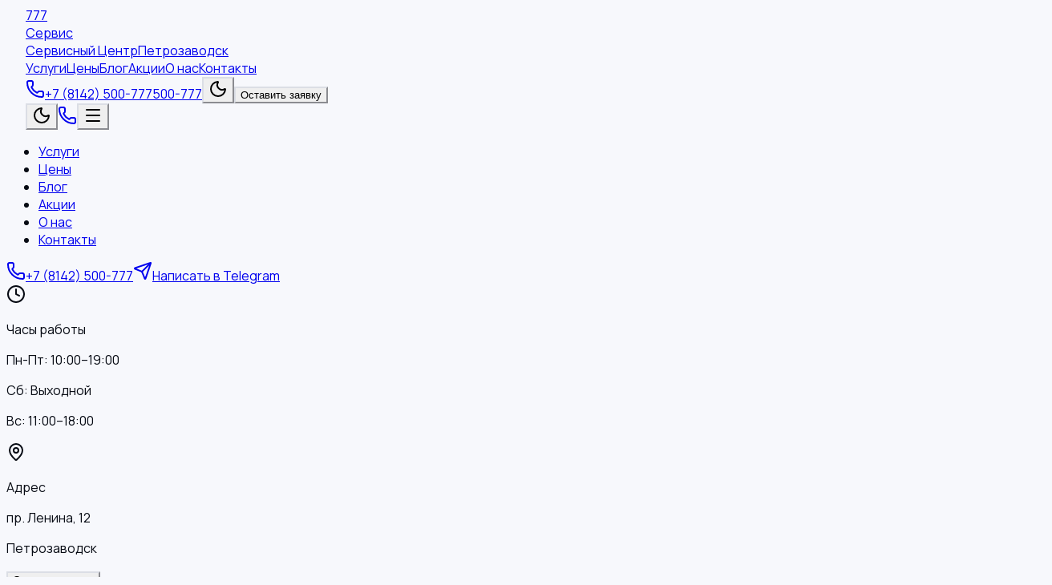

--- FILE ---
content_type: text/html; charset=utf-8
request_url: https://remont-telefonov-ptz.ru/problemy
body_size: 39820
content:
<!DOCTYPE html><!--CDnjL24WfGxcLV_zZtwlV--><html lang="ru" class="scroll-smooth"><head><meta charSet="utf-8"/><meta name="viewport" content="width=device-width, initial-scale=1"/><link rel="preload" href="/_next/static/media/a343f882a40d2cc9-s.p.71e1367e.woff2" as="font" crossorigin="" type="font/woff2"/><link rel="preload" href="/_next/static/media/d3fe2f289711ac3f-s.p.50575af1.woff2" as="font" crossorigin="" type="font/woff2"/><link rel="stylesheet" href="/_next/static/chunks/e60ac519d9ba4095.css" data-precedence="next"/><link rel="stylesheet" href="/_next/static/chunks/7d20b21df10b8d69.css" data-precedence="next"/><link rel="preload" as="script" fetchPriority="low" href="/_next/static/chunks/55fca047bafbcfdf.js"/><script src="/_next/static/chunks/42a9af97538dabe9.js" async=""></script><script src="/_next/static/chunks/e389e09072bd51fe.js" async=""></script><script src="/_next/static/chunks/6dad3f0875474073.js" async=""></script><script src="/_next/static/chunks/fc5714d42bfe4137.js" async=""></script><script src="/_next/static/chunks/turbopack-ef555ede791b2370.js" async=""></script><script src="/_next/static/chunks/d39d703cdf00a9d4.js" async=""></script><script src="/_next/static/chunks/5db4aefe23ea0d95.js" async=""></script><script src="/_next/static/chunks/b81bd63cee7c055e.js" async=""></script><script src="/_next/static/chunks/442a64f8e01a213b.js" async=""></script><script src="/_next/static/chunks/a2ab184b7b0d8b06.js" async=""></script><script src="/_next/static/chunks/4d5c0d1e7086ef62.js" async=""></script><script src="/_next/static/chunks/77ecaf681a8e6906.js" async=""></script><script src="/_next/static/chunks/63dd6c78d86b5306.js" async=""></script><script src="/_next/static/chunks/0efe989fddf1e170.js" async=""></script><script src="/_next/static/chunks/0597e24ef3401118.js" async=""></script><script src="/_next/static/chunks/0e26d7ef12c268d2.js" async=""></script><script src="/_next/static/chunks/04e81e59cc500f25.js" async=""></script><script src="/_next/static/chunks/d96012bcfc98706a.js" async=""></script><script src="/_next/static/chunks/963c71eec1d89c3f.js" async=""></script><script src="/_next/static/chunks/1537bbe1f2bf6e0a.js" async=""></script><script src="/_next/static/chunks/4d7024ea807048bc.js" async=""></script><link rel="preconnect" href="https://mc.yandex.ru"/><link rel="dns-prefetch" href="https://mc.yandex.ru"/><link rel="preconnect" href="https://yandex.ru"/><link rel="dns-prefetch" href="https://yandex.ru"/><meta name="next-size-adjust" content=""/><title>Типичные проблемы с техникой — Сервисный Центр 777 | Сервисный Центр 777</title><meta name="description" content="Не включается телефон? Разбили экран? Греется ноутбук? Выберите вашу проблему — поможем с ремонтом в Петрозаводске. Бесплатная консультация."/><meta name="author" content="Сервисный Центр 777"/><meta name="keywords" content="не включается телефон Петрозаводск,не заряжается телефон,разбил экран,греется ноутбук,ремонт техники,сервисный центр 777"/><meta name="creator" content="Сервисный Центр 777"/><meta name="robots" content="index, follow"/><meta name="googlebot" content="index, follow, max-video-preview:-1, max-image-preview:large, max-snippet:-1"/><link rel="canonical" href="https://remont-telefonov-ptz.ru/problemy"/><meta name="format-detection" content="telephone=no"/><meta name="google-site-verification" content="googleeb555608a49fecf8"/><meta name="yandex-verification" content="81c9d96d8267bdbd"/><meta property="og:title" content="Типичные проблемы с техникой — Сервисный Центр 777"/><meta property="og:description" content="Выберите вашу проблему — поможем с ремонтом!"/><meta property="og:type" content="website"/><meta name="twitter:card" content="summary_large_image"/><meta name="twitter:title" content="Ремонт телефонов, iPhone, ноутбуков в Петрозаводске ✓ СЦ 777"/><meta name="twitter:description" content="Ремонт телефонов, планшетов, ноутбуков в Петрозаводске ✓ 24 года опыта ✓ 60 000+ ремонтов ✓ Гарантия."/><meta name="twitter:image" content="https://remont-telefonov-ptz.ru/og-image.jpg"/><link rel="icon" href="/favicon.ico?favicon.8503d822.ico" sizes="32x32" type="image/x-icon"/><link rel="icon" href="/favicon.ico"/><link rel="apple-touch-icon" href="/apple-touch-icon-57x57-precomposed.png" sizes="57x57"/><link rel="apple-touch-icon" href="/apple-touch-icon-72x72-precomposed.png" sizes="72x72"/><link rel="apple-touch-icon" href="/apple-touch-icon-114x114-precomposed.png" sizes="114x114"/><link rel="apple-touch-icon" href="/apple-touch-icon-144x144-precomposed.png" sizes="144x144"/><script>
(function() {
  try {
    var theme = localStorage.getItem('theme');
    if (theme === 'dark' || (!theme && window.matchMedia('(prefers-color-scheme: dark)').matches)) {
      document.documentElement.classList.add('dark');
    }
  } catch (e) {}
})();
</script><script type="application/ld+json">{"@context":"https://schema.org","@type":"LocalBusiness","name":"Сервисный Центр 777","description":"Профессиональный ремонт телефонов, планшетов и ноутбуков в Петрозаводске. Гарантия на ремонт.","url":"https://remont-telefonov-ptz.ru","logo":"https://remont-telefonov-ptz.ru/images/logo-777.svg","telephone":"+7 (8142) 500-777","email":"ptzservice@yandex.ru","priceRange":"₽₽","address":{"@type":"PostalAddress","streetAddress":"пр. Ленина, 12","addressLocality":"Петрозаводск","addressRegion":"Республика Карелия","postalCode":"185035","addressCountry":"RU"},"geo":{"@type":"GeoCoordinates","latitude":61.791409,"longitude":34.366512},"openingHoursSpecification":[{"@type":"OpeningHoursSpecification","dayOfWeek":["Monday","Tuesday","Wednesday","Thursday","Friday"],"opens":"10:00","closes":"19:00"},{"@type":"OpeningHoursSpecification","dayOfWeek":["Sunday"],"opens":"11:00","closes":"18:00"}],"areaServed":[{"@type":"State","name":"Республика Карелия"},{"@type":"City","name":"Петрозаводск"},{"@type":"City","name":"Кондопога"},{"@type":"City","name":"Костомукша"},{"@type":"City","name":"Сегежа"},{"@type":"City","name":"Сортавала"},{"@type":"City","name":"Медвежьегорск"},{"@type":"City","name":"Беломорск"},{"@type":"City","name":"Питкяранта"},{"@type":"City","name":"Кемь"},{"@type":"City","name":"Пудож"},{"@type":"City","name":"Суоярви"},{"@type":"City","name":"Олонец"}],"sameAs":["https://vk.com/service777","https://t.me/ptzservice","https://yandex.ru/maps/org/servisny_tsentr_777/243001777792/"]}</script><script type="application/ld+json">{"@context":"https://schema.org","@type":"LocalBusiness","name":"Сервисный Центр 777","aggregateRating":{"@type":"AggregateRating","ratingValue":"4.9","reviewCount":"127","bestRating":"5","worstRating":"1"}}</script><script type="application/ld+json">{"@context":"https://schema.org","@type":"Review","author":{"@type":"Person","name":"Алла Л."},"reviewRating":{"@type":"Rating","ratingValue":5,"bestRating":5,"worstRating":1},"reviewBody":"Мой старенький ноутбук решил, что для полной загрузки ему нужно целых 10-15 минут. Через 1.5 суток я пришла за своим проводником в мир интернета. Загрузку и простейшие команды мой обновлённый ноутбук выполняет как спринтер олимпийской сборной. Всем специалистам центра огромное спасибо!","datePublished":"2024-11-15","itemReviewed":{"@type":"LocalBusiness","name":"Сервисный Центр 777","url":"https://remont-telefonov-ptz.ru"}}</script><script type="application/ld+json">{"@context":"https://schema.org","@type":"Review","author":{"@type":"Person","name":"Дарья Синкевич"},"reviewRating":{"@type":"Rating","ratingValue":5,"bestRating":5,"worstRating":1},"reviewBody":"Обратилась из другого города за помощью в ремонте дисплея — ребёнок разбил свой телефон, экран был в мелкую крошку. Сотрудник сервиса очень быстро и оперативно заменил дисплей. Ремонт был качественный и недорогой. Ребёнок в восторге! Плюс бонусом бесплатно заменили заднюю панель телефона.","datePublished":"2024-10-20","itemReviewed":{"@type":"LocalBusiness","name":"Сервисный Центр 777","url":"https://remont-telefonov-ptz.ru"}}</script><script type="application/ld+json">{"@context":"https://schema.org","@type":"Review","author":{"@type":"Person","name":"Господинко Тарас"},"reviewRating":{"@type":"Rating","ratingValue":5,"bestRating":5,"worstRating":1},"reviewBody":"Обратился с утопленным телефоном, нужно было восстановить быстро. Предложили экспресс-диагностику. В итоге полностью восстановленный телефон за один рабочий день. Спасибо, парни, за работу и профессионализм!","datePublished":"2024-08-10","itemReviewed":{"@type":"LocalBusiness","name":"Сервисный Центр 777","url":"https://remont-telefonov-ptz.ru"}}</script><script type="application/ld+json">{"@context":"https://schema.org","@type":"Review","author":{"@type":"Person","name":"Дарья Т."},"reviewRating":{"@type":"Rating","ratingValue":5,"bestRating":5,"worstRating":1},"reviewBody":"Семь причин выбрать Сервисный центр 777: удобное расположение в самом сердце города, оперативность, качество услуг, приятная ценовая политика, вежливый персонал, гарантия выполненных работ, комфорт — чистота и уважение к клиентам.","datePublished":"2023-12-05","itemReviewed":{"@type":"LocalBusiness","name":"Сервисный Центр 777","url":"https://remont-telefonov-ptz.ru"}}</script><script type="application/ld+json">{"@context":"https://schema.org","@type":"Review","author":{"@type":"Person","name":"Victor"},"reviewRating":{"@type":"Rating","ratingValue":5,"bestRating":5,"worstRating":1},"reviewBody":"В одном популярном сервисе мне сказали, что нужно заменить деталь за 3000+ рублей и ждать 2 недели. Здесь же мне сообщили, что гнездо просто забилось грязью и почистили за несколько минут. Заплатил в несколько раз меньше. Нормальные парни, вежливые, всё чётко и быстро.","datePublished":"2023-06-15","itemReviewed":{"@type":"LocalBusiness","name":"Сервисный Центр 777","url":"https://remont-telefonov-ptz.ru"}}</script><script type="application/ld+json">{"@context":"https://schema.org","@type":"Review","author":{"@type":"Person","name":"Moth-ilek"},"reviewRating":{"@type":"Rating","ratingValue":5,"bestRating":5,"worstRating":1},"reviewBody":"Я очень сильно не доверяю сервисным центрам — насмотрелся видео с криворукими мастерами. Но это не про ребят с сервиса 777. Они использовали мои материалы, провели фотоотчёт всех этапов работы. Температура горячего игрового ноутбука упала до 70 градусов при полной нагрузке.","datePublished":"2023-11-20","itemReviewed":{"@type":"LocalBusiness","name":"Сервисный Центр 777","url":"https://remont-telefonov-ptz.ru"}}</script><script type="application/ld+json">{"@context":"https://schema.org","@type":"Review","author":{"@type":"Person","name":"Алексей А."},"reviewRating":{"@type":"Rating","ratingValue":5,"bestRating":5,"worstRating":1},"reviewBody":"Нужно было заменить дисплей — сделали быстро, плюс поставили оригинал по цене аналога!","datePublished":"2024-06-10","itemReviewed":{"@type":"LocalBusiness","name":"Сервисный Центр 777","url":"https://remont-telefonov-ptz.ru"}}</script><script type="application/ld+json">{"@context":"https://schema.org","@type":"Review","author":{"@type":"Person","name":"ZmitSer"},"reviewRating":{"@type":"Rating","ratingValue":5,"bestRating":5,"worstRating":1},"reviewBody":"Мастер Егор сделал из невозможного возможное! Установил на электросамокат вместо пневматической шины литую. Колёса 12 дюймов — найти литую покрышку проблематично, как и установить. Огромная благодарность! Теперь мой конь проколов не боится!","datePublished":"2023-06-25","itemReviewed":{"@type":"LocalBusiness","name":"Сервисный Центр 777","url":"https://remont-telefonov-ptz.ru"}}</script><script type="application/ld+json">{"@context":"https://schema.org","@type":"Review","author":{"@type":"Person","name":"Иван Д."},"reviewRating":{"@type":"Rating","ratingValue":5,"bestRating":5,"worstRating":1},"reviewBody":"За 4 часа до поездки за границу супруга разбила iPhone. По рекомендациям друзей пришёл в этот сервис. Сильно порадовало, что ремонт очень оперативный! Качественно и за разумную цену. Классно, что запчасти были в наличии.","datePublished":"2024-05-15","itemReviewed":{"@type":"LocalBusiness","name":"Сервисный Центр 777","url":"https://remont-telefonov-ptz.ru"}}</script><script type="application/ld+json">{"@context":"https://schema.org","@type":"Review","author":{"@type":"Person","name":"Татьяна Федорова"},"reviewRating":{"@type":"Rating","ratingValue":5,"bestRating":5,"worstRating":1},"reviewBody":"Угостили кофе и помогли с моим iPhone 14 Pro Max. Всё сделали при мне, и я очень довольна. Спасибо, рекомендую!","datePublished":"2024-05-10","itemReviewed":{"@type":"LocalBusiness","name":"Сервисный Центр 777","url":"https://remont-telefonov-ptz.ru"}}</script><script type="application/ld+json">{"@context":"https://schema.org","@type":"Review","author":{"@type":"Person","name":"Светлана Б."},"reviewRating":{"@type":"Rating","ratingValue":5,"bestRating":5,"worstRating":1},"reviewBody":"Чистка игровой приставки — сделали в тот же день! Профессионалы, вежливый коллектив, и вкусный кофе! Рекомендую друзьям и знакомым.","datePublished":"2024-09-18","itemReviewed":{"@type":"LocalBusiness","name":"Сервисный Центр 777","url":"https://remont-telefonov-ptz.ru"}}</script><script type="application/ld+json">{"@context":"https://schema.org","@type":"Review","author":{"@type":"Person","name":"Александра Н."},"reviewRating":{"@type":"Rating","ratingValue":5,"bestRating":5,"worstRating":1},"reviewBody":"iPhone постоянно выключался, потом разбила экран. Диагностика заняла 30 минут — через час айфон готов! В подарок наклеили защитное стекло. Благодарность мастеру Николаю!","datePublished":"2024-09-10","itemReviewed":{"@type":"LocalBusiness","name":"Сервисный Центр 777","url":"https://remont-telefonov-ptz.ru"}}</script><script type="application/ld+json">{"@context":"https://schema.org","@type":"Review","author":{"@type":"Person","name":"Виталий Т."},"reviewRating":{"@type":"Rating","ratingValue":5,"bestRating":5,"worstRating":1},"reviewBody":"Обращаюсь не в первый раз — всегда быстро и качественно. Честный ремонт в этой сфере редкость, но тут всё по-честному. Спасибо!","datePublished":"2024-09-02","itemReviewed":{"@type":"LocalBusiness","name":"Сервисный Центр 777","url":"https://remont-telefonov-ptz.ru"}}</script><script type="application/ld+json">{"@context":"https://schema.org","@type":"Review","author":{"@type":"Person","name":"Полина П."},"reviewRating":{"@type":"Rating","ratingValue":5,"bestRating":5,"worstRating":1},"reviewBody":"Не могла разблокировать телефон — забыла пароль. Да, такое бывает! Ребята — просто волшебники, помогли за пару дней. Рекомендую!","datePublished":"2024-08-25","itemReviewed":{"@type":"LocalBusiness","name":"Сервисный Центр 777","url":"https://remont-telefonov-ptz.ru"}}</script><script type="application/ld+json">{"@context":"https://schema.org","@type":"Review","author":{"@type":"Person","name":"Вадим П."},"reviewRating":{"@type":"Rating","ratingValue":5,"bestRating":5,"worstRating":1},"reviewBody":"Уже несколько лет обращаюсь. Ремонтировал здесь несколько телефонов и ноутбук. Честные, вежливые ребята. На ремонт предоставляют документы и гарантию.","datePublished":"2024-08-18","itemReviewed":{"@type":"LocalBusiness","name":"Сервисный Центр 777","url":"https://remont-telefonov-ptz.ru"}}</script><script type="application/ld+json">{"@context":"https://schema.org","@type":"Review","author":{"@type":"Person","name":"Андрей М."},"reviewRating":{"@type":"Rating","ratingValue":5,"bestRating":5,"worstRating":1},"reviewBody":"Разбил экран на Samsung. В 777 сказали, что экран в наличии — сделали за 2 часа. AMOLED яркий, сенсор работает идеально. Цена на 20% ниже, чем в других местах!","datePublished":"2024-08-10","itemReviewed":{"@type":"LocalBusiness","name":"Сервисный Центр 777","url":"https://remont-telefonov-ptz.ru"}}</script><script type="application/ld+json">{"@context":"https://schema.org","@type":"Review","author":{"@type":"Person","name":"Елена В."},"reviewRating":{"@type":"Rating","ratingValue":5,"bestRating":5,"worstRating":1},"reviewBody":"Телефон стал разряжаться за 3 часа. Поменяли батарею за 40 минут — теперь держит 2 дня! Ещё и скидку сделали как постоянному клиенту.","datePublished":"2024-08-01","itemReviewed":{"@type":"LocalBusiness","name":"Сервисный Центр 777","url":"https://remont-telefonov-ptz.ru"}}</script><script type="application/ld+json">{"@context":"https://schema.org","@type":"Review","author":{"@type":"Person","name":"Михаил К."},"reviewRating":{"@type":"Rating","ratingValue":5,"bestRating":5,"worstRating":1},"reviewBody":"Залил MacBook кофе. Думал — нужно покупать новый. Через 3 дня забрал рабочий ноутбук! Почистили плату, заменили клавиатуру. Сэкономил больше 100 тысяч!","datePublished":"2024-07-22","itemReviewed":{"@type":"LocalBusiness","name":"Сервисный Центр 777","url":"https://remont-telefonov-ptz.ru"}}</script><script type="application/ld+json">{"@context":"https://schema.org","@type":"Review","author":{"@type":"Person","name":"Ольга С."},"reviewRating":{"@type":"Rating","ratingValue":5,"bestRating":5,"worstRating":1},"reviewBody":"Ребёнок уронил iPad — стекло в трещинах. Предложили заменить только стекло вместо модуля — сэкономила 10 тысяч! Планшет как новый.","datePublished":"2024-07-15","itemReviewed":{"@type":"LocalBusiness","name":"Сервисный Центр 777","url":"https://remont-telefonov-ptz.ru"}}</script><script type="application/ld+json">{"@context":"https://schema.org","@type":"Review","author":{"@type":"Person","name":"Сергей Л."},"reviewRating":{"@type":"Rating","ratingValue":5,"bestRating":5,"worstRating":1},"reviewBody":"Телефон перестал заряжаться. Оказалось — засорился разъём. Почистили бесплатно за 5 минут! Вот это сервис! Честные ребята.","datePublished":"2024-07-08","itemReviewed":{"@type":"LocalBusiness","name":"Сервисный Центр 777","url":"https://remont-telefonov-ptz.ru"}}</script><script type="application/ld+json">{"@context":"https://schema.org","@type":"Review","author":{"@type":"Person","name":"Максим Р."},"reviewRating":{"@type":"Rating","ratingValue":5,"bestRating":5,"worstRating":1},"reviewBody":"Контроллер на моём электровелосипеде вышел из строя — думал придётся заказывать из Китая и ждать месяц. Ребята нашли совместимый аналог и установили за 2 дня! Теперь снова катаюсь на работу. Огромное спасибо!","datePublished":"2024-11-20","itemReviewed":{"@type":"LocalBusiness","name":"Сервисный Центр 777","url":"https://remont-telefonov-ptz.ru"}}</script><script type="application/ld+json">{"@context":"https://schema.org","@type":"Review","author":{"@type":"Person","name":"Анна К."},"reviewRating":{"@type":"Rating","ratingValue":5,"bestRating":5,"worstRating":1},"reviewBody":"iPhone 13 стал показывать 80% здоровья батареи и выключаться на морозе. Замена аккумулятора заняла 40 минут — теперь здоровье 100% и держит весь день даже зимой. Батарея оригинальная!","datePublished":"2024-11-18","itemReviewed":{"@type":"LocalBusiness","name":"Сервисный Центр 777","url":"https://remont-telefonov-ptz.ru"}}</script><script type="application/ld+json">{"@context":"https://schema.org","@type":"Review","author":{"@type":"Person","name":"Денис П."},"reviewRating":{"@type":"Rating","ratingValue":5,"bestRating":5,"worstRating":1},"reviewBody":"Разбил Samsung Galaxy S24 Ultra — думал конец, экран стоит как полтелефона. В 777 предложили качественный аналог вдвое дешевле. Поставили за 3 часа, цвета яркие, сенсор отзывчивый. Рекомендую!","datePublished":"2024-11-12","itemReviewed":{"@type":"LocalBusiness","name":"Сервисный Центр 777","url":"https://remont-telefonov-ptz.ru"}}</script><script type="application/ld+json">{"@context":"https://schema.org","@type":"Review","author":{"@type":"Person","name":"Мария Ш."},"reviewRating":{"@type":"Rating","ratingValue":5,"bestRating":5,"worstRating":1},"reviewBody":"Xiaomi 14 Pro перестал быстро заряжаться — вместо часа заряжался 4 часа. Оказалось, проблема в разъёме. Почистили и проверили кабель — теперь всё летает! Честный сервис, не накрутили лишнего.","datePublished":"2024-11-05","itemReviewed":{"@type":"LocalBusiness","name":"Сервисный Центр 777","url":"https://remont-telefonov-ptz.ru"}}</script><script type="application/ld+json">{"@context":"https://schema.org","@type":"Review","author":{"@type":"Person","name":"Артём В."},"reviewRating":{"@type":"Rating","ratingValue":5,"bestRating":5,"worstRating":1},"reviewBody":"Заменили экран на iPhone 15 Pro — оригинальный, с гарантией. Работу сделали за 1.5 часа. Face ID работает, True Tone на месте. Спасибо мастеру Егору за качественную работу!","datePublished":"2024-10-28","itemReviewed":{"@type":"LocalBusiness","name":"Сервисный Центр 777","url":"https://remont-telefonov-ptz.ru"}}</script><script type="application/ld+json">{"@context":"https://schema.org","@type":"Review","author":{"@type":"Person","name":"Ирина Н."},"reviewRating":{"@type":"Rating","ratingValue":5,"bestRating":5,"worstRating":1},"reviewBody":"Батарея на электровелосипеде перестала держать заряд — хватало на 10 км вместо 40. Ребята перебрали АКБ, заменили севшие ячейки. Теперь снова 35-40 км на одном заряде! Цена вдвое ниже новой батареи.","datePublished":"2024-10-15","itemReviewed":{"@type":"LocalBusiness","name":"Сервисный Центр 777","url":"https://remont-telefonov-ptz.ru"}}</script><script type="application/ld+json">{"@context":"https://schema.org","@type":"Review","author":{"@type":"Person","name":"Павел"},"reviewRating":{"@type":"Rating","ratingValue":5,"bestRating":5,"worstRating":1},"reviewBody":"Разбил экран на Samsung Galaxy S25 Ultra, искал, где сделают в Петрозаводске качественно. Обратился в сервис 777. Заказывал оригинальный дисплейный модуль, деталь пришла быстро — всего за 3 дня. Замену экрана выполнили профессионально, следов вскрытия нет. Главное — дали гарантию 1 год на оригинал. Сервисом очень доволен, рекомендую!","datePublished":"2025-11-28","itemReviewed":{"@type":"LocalBusiness","name":"Сервисный Центр 777","url":"https://remont-telefonov-ptz.ru"}}</script><script type="application/ld+json">{"@context":"https://schema.org","@type":"Review","author":{"@type":"Person","name":"Алина К."},"reviewRating":{"@type":"Rating","ratingValue":5,"bestRating":5,"worstRating":1},"reviewBody":"Спасли мой iPhone 17! Уронила на плитку, экран вдребезги... Обратилась в 777 по совету друзей. Очень быстро поменяли дисплей, наклеили защитное стекло в подарок. Качество супер, сенсор работает идеально, никаких глюков. Девочки, если нужно починить телефон в Петрозаводске быстро и качественно - рекомендую однозначно!","datePublished":"2025-11-28","itemReviewed":{"@type":"LocalBusiness","name":"Сервисный Центр 777","url":"https://remont-telefonov-ptz.ru"}}</script><script type="application/ld+json">{"@context":"https://schema.org","@type":"Review","author":{"@type":"Person","name":"Дмитрий"},"reviewRating":{"@type":"Rating","ratingValue":5,"bestRating":5,"worstRating":1},"reviewBody":"Лучший сервис по ремонту электросамокатов Kugoo! Принес свой Kugoo Kirin G3 Pro 2025 года с проблемой: самокат встал посреди дороги. Дисплей горит, но электросамокат не едет, на курок газа не реагирует. Ребята быстро нашли причину - проблема была в проводке контроллера. Сделали за 2 дня, дали гарантию!","datePublished":"2025-11-28","itemReviewed":{"@type":"LocalBusiness","name":"Сервисный Центр 777","url":"https://remont-telefonov-ptz.ru"}}</script><script type="application/ld+json">{"@context":"https://schema.org","@type":"Review","author":{"@type":"Person","name":"Сергей А."},"reviewRating":{"@type":"Rating","ratingValue":5,"bestRating":5,"worstRating":1},"reviewBody":"Мой Kugoo перестал заряжаться и электросамокат не включается совсем. Обзвонил полгорода, везде предлагали менять батарею целиком за огромные деньги. В сервисе 777 мастера провели диагностику и починили родной аккумулятор (отпал контакт на BMS), что вышло в разы дешевле. Сейчас самокат летает, как новый!","datePublished":"2025-11-28","itemReviewed":{"@type":"LocalBusiness","name":"Сервисный Центр 777","url":"https://remont-telefonov-ptz.ru"}}</script><script type="application/ld+json">{"@context":"https://schema.org","@type":"Review","author":{"@type":"Person","name":"Alex Rider"},"reviewRating":{"@type":"Rating","ratingValue":5,"bestRating":5,"worstRating":1},"reviewBody":"Лучший сервис по ремонту электросамокатов Kugoo! Принес свой Kugoo F3 Pro Max с проблемой: при нажатии на газ дергался и глох. Думал, попал на замену мотора, но обошлось ремонтом датчиков Холла. Сделали быстро и качественно. Если ваш электросамокат не включается или глючит электроника - вам точно сюда!","datePublished":"2025-11-28","itemReviewed":{"@type":"LocalBusiness","name":"Сервисный Центр 777","url":"https://remont-telefonov-ptz.ru"}}</script><script type="application/ld+json">{"@context":"https://schema.org","@type":"Review","author":{"@type":"Person","name":"Максим G."},"reviewRating":{"@type":"Rating","ratingValue":5,"bestRating":5,"worstRating":1},"reviewBody":"Случилась беда с моим новым ASUS ROG G1 - случайно прижал наушники крышкой и матрица потекла. Официалы заламывали цену и сроки месяц, а работать надо сейчас. Нашел сервис 777 в Петрозаводске, у них оказалась в наличии оригинальная OLED-матрица 165Hz! Честно, боялся, что поставят китайский аналог с плохой цветопередачей, но зря. Замену матрицы ноутбука сделали при мне за час. Картинка идеальная, HDR работает, засветов нет (проверяли на месте спец. тестами). Цена адекватная для такого экрана. Если ищете, где починить свежий ноут - вам сюда. Респект мастеру!","datePublished":"2025-11-28","itemReviewed":{"@type":"LocalBusiness","name":"Сервисный Центр 777","url":"https://remont-telefonov-ptz.ru"}}</script><script type="application/ld+json">{"@context":"https://schema.org","@type":"Review","author":{"@type":"Person","name":"Елена"},"reviewRating":{"@type":"Rating","ratingValue":5,"bestRating":5,"worstRating":1},"reviewBody":"Разбила экран на телефоне, сенсор перестал реагировать на касания, а мне срочно нужен был доступ к банкам и рабочим чатам. Обратилась в сервисный центр 777 и не пожалела! Сделали замену экрана буквально за 2 часа. Очень понравилось, что мастер сразу озвучил конечную цену ремонта (без скрытых доплат, как бывает в других местах). Новый дисплей яркий, цвета сочные, тачскрин работает идеально, как на новом телефоне. Еще и защитное стекло наклеили идеально ровно в подарок. Теперь знаю, куда обращаться, если нужен качественный ремонт телефона в Петрозаводске. Быстро, честно и с гарантией!","datePublished":"2025-11-28","itemReviewed":{"@type":"LocalBusiness","name":"Сервисный Центр 777","url":"https://remont-telefonov-ptz.ru"}}</script><script src="/_next/static/chunks/a6dad97d9634a72d.js" noModule=""></script></head><body class="manrope_e32a9099-module__FVC5Iq__variable font-sans antialiased"><div hidden=""><!--$--><!--/$--></div><noscript><div><img src="https://mc.yandex.ru/watch/50479927" style="position:absolute;left:-9999px" alt=""/></div></noscript><div class="flex min-h-screen flex-col"><header class="fixed left-0 right-0 top-0 z-50 border-b transition-all duration-200 supports-[backdrop-filter]:backdrop-blur-lg supports-[backdrop-filter]:backdrop-saturate-150 border-transparent bg-[var(--background)]/70"><div class="container mx-auto px-4"><div class="flex h-16 items-center justify-between md:h-20"><a class="flex flex-shrink-0 items-center gap-2 transition-shadow duration-150 ease-out hover:drop-shadow-md" aria-label="Сервисный Центр 777 — Главная" href="/"><div class="flex h-10 w-10 items-center justify-center rounded-lg bg-[var(--brand-logo)] text-xl font-bold text-white" role="img" aria-label="Логотип 777">777</div><span class="text-sm font-bold text-foreground sm:hidden">Сервис</span><div class="hidden flex-col sm:flex"><span class="text-sm font-bold leading-tight text-foreground">Сервисный Центр</span><span class="text-xs text-muted-foreground">Петрозаводск</span></div></a><nav class="hidden items-center gap-1 md:flex"><a class="whitespace-nowrap rounded-lg px-3 py-2 text-sm font-medium text-foreground transition-colors hover:bg-[var(--brand-primary)]/10 hover:text-[var(--brand-primary)] lg:px-4" href="/devices">Услуги</a><a class="whitespace-nowrap rounded-lg px-3 py-2 text-sm font-medium text-foreground transition-colors hover:bg-[var(--brand-primary)]/10 hover:text-[var(--brand-primary)] lg:px-4" href="/prices">Цены</a><a class="whitespace-nowrap rounded-lg px-3 py-2 text-sm font-medium text-foreground transition-colors hover:bg-[var(--brand-primary)]/10 hover:text-[var(--brand-primary)] lg:px-4 hidden lg:block" href="/blog">Блог</a><a class="whitespace-nowrap rounded-lg px-3 py-2 text-sm font-medium text-foreground transition-colors hover:bg-[var(--brand-primary)]/10 hover:text-[var(--brand-primary)] lg:px-4 hidden lg:block" href="/promo">Акции</a><a class="whitespace-nowrap rounded-lg px-3 py-2 text-sm font-medium text-foreground transition-colors hover:bg-[var(--brand-primary)]/10 hover:text-[var(--brand-primary)] lg:px-4 hidden lg:block" href="/about">О нас</a><a class="whitespace-nowrap rounded-lg px-3 py-2 text-sm font-medium text-foreground transition-colors hover:bg-[var(--brand-primary)]/10 hover:text-[var(--brand-primary)] lg:px-4" href="/contacts">Контакты</a></nav><div class="hidden items-center gap-2 md:flex lg:gap-3"><a href="tel:+78142500777" class="flex flex-shrink-0 items-center gap-2 text-sm font-semibold text-foreground transition-colors hover:text-[var(--brand-primary)]" aria-label="Позвонить: +7 (8142) 500-777"><svg xmlns="http://www.w3.org/2000/svg" width="24" height="24" viewBox="0 0 24 24" fill="none" stroke="currentColor" stroke-width="2" stroke-linecap="round" stroke-linejoin="round" class="lucide lucide-phone h-5 w-5" aria-hidden="true"><path d="M13.832 16.568a1 1 0 0 0 1.213-.303l.355-.465A2 2 0 0 1 17 15h3a2 2 0 0 1 2 2v3a2 2 0 0 1-2 2A18 18 0 0 1 2 4a2 2 0 0 1 2-2h3a2 2 0 0 1 2 2v3a2 2 0 0 1-.8 1.6l-.468.351a1 1 0 0 0-.292 1.233 14 14 0 0 0 6.392 6.384"></path></svg><span class="hidden lg:inline">+7 (8142) 500-777</span><span class="tabular-nums lg:hidden">500-777</span></a><button type="button" class="relative inline-flex h-9 w-9 items-center justify-center rounded-lg border border-border bg-[var(--background)] text-foreground hover:bg-[var(--brand-primary)]/10 transition-colors duration-200 focus:outline-none focus:ring-2 focus:ring-[var(--brand-primary)]/50 flex-shrink-0" aria-label="Включить тёмную тему"><svg xmlns="http://www.w3.org/2000/svg" width="24" height="24" viewBox="0 0 24 24" fill="none" stroke="currentColor" stroke-width="2" stroke-linecap="round" stroke-linejoin="round" class="lucide lucide-moon h-5 w-5" aria-hidden="true"><path d="M20.985 12.486a9 9 0 1 1-9.473-9.472c.405-.022.617.46.402.803a6 6 0 0 0 8.268 8.268c.344-.215.825-.004.803.401"></path></svg></button><button class="flex-shrink-0 whitespace-nowrap rounded-lg bg-[var(--cta-primary)] px-4 py-2.5 text-sm font-semibold text-white transition-colors hover:bg-[var(--cta-hover)] lg:px-5">Оставить заявку</button></div><div class="flex flex-shrink-0 items-center gap-2 md:hidden"><button type="button" class="relative inline-flex h-9 w-9 items-center justify-center rounded-lg border border-border bg-[var(--background)] text-foreground hover:bg-[var(--brand-primary)]/10 transition-colors duration-200 focus:outline-none focus:ring-2 focus:ring-[var(--brand-primary)]/50 flex-shrink-0" aria-label="Включить тёмную тему"><svg xmlns="http://www.w3.org/2000/svg" width="24" height="24" viewBox="0 0 24 24" fill="none" stroke="currentColor" stroke-width="2" stroke-linecap="round" stroke-linejoin="round" class="lucide lucide-moon h-5 w-5" aria-hidden="true"><path d="M20.985 12.486a9 9 0 1 1-9.473-9.472c.405-.022.617.46.402.803a6 6 0 0 0 8.268 8.268c.344-.215.825-.004.803.401"></path></svg></button><a href="tel:+78142500777" class="flex h-10 w-10 flex-shrink-0 items-center justify-center rounded-lg bg-[var(--brand-button)] text-white transition-colors hover:bg-[var(--brand-button-hover)]" aria-label="Позвонить: +7 (8142) 500-777"><svg xmlns="http://www.w3.org/2000/svg" width="24" height="24" viewBox="0 0 24 24" fill="none" stroke="currentColor" stroke-width="2" stroke-linecap="round" stroke-linejoin="round" class="lucide lucide-phone h-5 w-5" aria-hidden="true"><path d="M13.832 16.568a1 1 0 0 0 1.213-.303l.355-.465A2 2 0 0 1 17 15h3a2 2 0 0 1 2 2v3a2 2 0 0 1-2 2A18 18 0 0 1 2 4a2 2 0 0 1 2-2h3a2 2 0 0 1 2 2v3a2 2 0 0 1-.8 1.6l-.468.351a1 1 0 0 0-.292 1.233 14 14 0 0 0 6.392 6.384"></path></svg></a><button class="flex h-10 w-10 flex-shrink-0 items-center justify-center rounded-lg border border-border bg-[var(--background)] text-foreground transition-colors hover:bg-[var(--brand-primary)]/5" aria-label="Открыть меню" aria-expanded="false"><svg xmlns="http://www.w3.org/2000/svg" width="24" height="24" viewBox="0 0 24 24" fill="none" stroke="currentColor" stroke-width="2" stroke-linecap="round" stroke-linejoin="round" class="lucide lucide-menu h-5 w-5" aria-hidden="true"><path d="M4 5h16"></path><path d="M4 12h16"></path><path d="M4 19h16"></path></svg></button></div></div></div></header><div class="fixed inset-x-0 top-16 bottom-0 z-[65] bg-black/50 transition-opacity duration-300 md:hidden opacity-0 pointer-events-none" aria-hidden="true"></div><div class="fixed right-0 top-16 bottom-0 z-[70] w-full max-w-sm transform transition-transform duration-300 ease-in-out md:hidden overflow-y-auto overscroll-contain bg-card shadow-xl translate-x-full" style="-webkit-overflow-scrolling:touch;touch-action:pan-y"><div class="flex min-h-full flex-col p-6"><nav class="mb-6"><ul class="space-y-1"><li><a class="flex rounded-lg px-4 py-3 text-lg font-medium text-foreground transition-colors hover:bg-[var(--brand-primary)]/10 hover:text-[var(--brand-primary)]" href="/devices">Услуги</a></li><li><a class="flex rounded-lg px-4 py-3 text-lg font-medium text-foreground transition-colors hover:bg-[var(--brand-primary)]/10 hover:text-[var(--brand-primary)]" href="/prices">Цены</a></li><li><a class="flex rounded-lg px-4 py-3 text-lg font-medium text-foreground transition-colors hover:bg-[var(--brand-primary)]/10 hover:text-[var(--brand-primary)]" href="/blog">Блог</a></li><li><a class="flex rounded-lg px-4 py-3 text-lg font-medium text-foreground transition-colors hover:bg-[var(--brand-primary)]/10 hover:text-[var(--brand-primary)]" href="/promo">Акции</a></li><li><a class="flex rounded-lg px-4 py-3 text-lg font-medium text-foreground transition-colors hover:bg-[var(--brand-primary)]/10 hover:text-[var(--brand-primary)]" href="/about">О нас</a></li><li><a class="flex rounded-lg px-4 py-3 text-lg font-medium text-foreground transition-colors hover:bg-[var(--brand-primary)]/10 hover:text-[var(--brand-primary)]" href="/contacts">Контакты</a></li></ul></nav><div class="mb-6 space-y-3"><a href="tel:+78142500777" class="flex items-center gap-3 rounded-lg bg-[var(--brand-primary)]/10 px-4 py-3 text-[var(--brand-primary)] transition-colors hover:bg-[var(--brand-primary)]/20"><svg xmlns="http://www.w3.org/2000/svg" width="24" height="24" viewBox="0 0 24 24" fill="none" stroke="currentColor" stroke-width="2" stroke-linecap="round" stroke-linejoin="round" class="lucide lucide-phone h-5 w-5" aria-hidden="true"><path d="M13.832 16.568a1 1 0 0 0 1.213-.303l.355-.465A2 2 0 0 1 17 15h3a2 2 0 0 1 2 2v3a2 2 0 0 1-2 2A18 18 0 0 1 2 4a2 2 0 0 1 2-2h3a2 2 0 0 1 2 2v3a2 2 0 0 1-.8 1.6l-.468.351a1 1 0 0 0-.292 1.233 14 14 0 0 0 6.392 6.384"></path></svg><span class="font-semibold">+7 (8142) 500-777</span></a><a href="https://t.me/ptzservice" target="_blank" rel="noopener noreferrer" class="flex items-center gap-3 rounded-lg bg-sky-500/10 px-4 py-3 text-sky-600 transition-colors hover:bg-sky-500/20 dark:text-sky-400"><svg xmlns="http://www.w3.org/2000/svg" width="24" height="24" viewBox="0 0 24 24" fill="none" stroke="currentColor" stroke-width="2" stroke-linecap="round" stroke-linejoin="round" class="lucide lucide-send h-5 w-5" aria-hidden="true"><path d="M14.536 21.686a.5.5 0 0 0 .937-.024l6.5-19a.496.496 0 0 0-.635-.635l-19 6.5a.5.5 0 0 0-.024.937l7.93 3.18a2 2 0 0 1 1.112 1.11z"></path><path d="m21.854 2.147-10.94 10.939"></path></svg><span class="font-medium">Написать в Telegram</span></a></div><div class="mb-6 space-y-4 text-sm"><div class="flex items-start gap-3"><svg xmlns="http://www.w3.org/2000/svg" width="24" height="24" viewBox="0 0 24 24" fill="none" stroke="currentColor" stroke-width="2" stroke-linecap="round" stroke-linejoin="round" class="lucide lucide-clock mt-0.5 h-5 w-5 text-muted-foreground" aria-hidden="true"><path d="M12 6v6l4 2"></path><circle cx="12" cy="12" r="10"></circle></svg><div><p class="font-medium text-foreground">Часы работы</p><div><p class="text-muted-foreground">Пн-Пт: <!-- -->10:00–19:00</p><p class="text-muted-foreground">Сб: <!-- -->Выходной</p><p class="text-muted-foreground">Вс: <!-- -->11:00–18:00</p></div></div></div><div class="flex items-start gap-3"><svg xmlns="http://www.w3.org/2000/svg" width="24" height="24" viewBox="0 0 24 24" fill="none" stroke="currentColor" stroke-width="2" stroke-linecap="round" stroke-linejoin="round" class="lucide lucide-map-pin mt-0.5 h-5 w-5 text-muted-foreground" aria-hidden="true"><path d="M20 10c0 4.993-5.539 10.193-7.399 11.799a1 1 0 0 1-1.202 0C9.539 20.193 4 14.993 4 10a8 8 0 0 1 16 0"></path><circle cx="12" cy="10" r="3"></circle></svg><div><p class="font-medium text-foreground">Адрес</p><p class="text-muted-foreground">пр. Ленина, 12</p><p class="text-muted-foreground">Петрозаводск</p></div></div></div><div class="flex-1"></div><button class="flex w-full items-center justify-center rounded-lg bg-[var(--cta-primary)] px-6 py-4 text-lg font-semibold text-white transition-colors hover:bg-[var(--cta-hover)]">Оставить заявку</button></div></div><div class="h-16 md:h-20"></div><div class="bg-background/90 supports-[backdrop-filter]:backdrop-blur-sm relative z-20 overflow-visible pointer-events-none"><div class="container mx-auto px-4 overflow-visible"><div class="flex items-center gap-3 pt-3 pb-16 -mb-12 overflow-visible flex-wrap justify-center"><div class="shrink-0 relative hover:z-[50] pointer-events-auto"><a class="group inline-flex items-center gap-2 h-10 px-4 rounded-full text-sm font-semibold leading-none whitespace-nowrap transition-all duration-200 ease-out cursor-pointer promo-combo bg-gradient-to-r from-orange-500 to-orange-600 text-white shadow-lg shadow-orange-500/25 hover:from-orange-600 hover:to-orange-700 hover:shadow-orange-500/40 hover:scale-[1.02] relative" href="/promo#coupon"><span class="text-base" aria-hidden="true">🎟️</span><span>Скидка 500₽ за онлайн-заявку</span><span class="hidden md:block absolute top-full mt-3 left-1/2 -translate-x-1/2 px-3 py-2 rounded-xl text-xs font-medium bg-card text-card-foreground border border-border/50 shadow-xl shadow-black/10 dark:shadow-black/30 opacity-0 invisible scale-95 group-hover:opacity-100 group-hover:visible group-hover:scale-100 transition-all duration-200 ease-out z-[100] min-w-[200px] max-w-[min(280px,calc(100vw-2rem))] whitespace-normal text-center after:content-[&quot;&quot;] after:absolute after:bottom-full after:border-[8px] after:border-transparent after:border-b-card after:left-1/2 after:-translate-x-1/2 before:left-1/2 before:-translate-x-1/2 before:content-[&quot;&quot;] before:absolute before:bottom-full before:mb-[1px] before:border-[9px] before:border-transparent before:border-b-border">Скидка 500₽ на работу мастера при заявке с сайта.</span></a></div><div class="shrink-0 relative hover:z-[50] pointer-events-auto"><a class="group inline-flex items-center gap-2 h-10 px-4 rounded-full text-sm font-semibold leading-none whitespace-nowrap transition-all duration-200 ease-out cursor-pointer border-2 border-border bg-background/80 text-foreground hover:border-[var(--brand-primary)] hover:text-[var(--brand-primary)] hover:bg-[var(--brand-secondary)] relative" href="/promo"><span class="text-base" aria-hidden="true">🎁</span><span>-20% второй девайс</span><span class="hidden md:block absolute top-full mt-3 left-1/2 -translate-x-1/2 px-3 py-2 rounded-xl text-xs font-medium bg-card text-card-foreground border border-border/50 shadow-xl shadow-black/10 dark:shadow-black/30 opacity-0 invisible scale-95 group-hover:opacity-100 group-hover:visible group-hover:scale-100 transition-all duration-200 ease-out z-[100] min-w-[200px] max-w-[min(280px,calc(100vw-2rem))] whitespace-normal text-center after:content-[&quot;&quot;] after:absolute after:bottom-full after:border-[8px] after:border-transparent after:border-b-card after:left-1/2 after:-translate-x-1/2 before:left-1/2 before:-translate-x-1/2 before:content-[&quot;&quot;] before:absolute before:bottom-full before:mb-[1px] before:border-[9px] before:border-transparent before:border-b-border">Скидка 20% на работу при ремонте второго устройства</span></a></div><div class="shrink-0 relative hover:z-[50] pointer-events-auto"><a class="group inline-flex items-center gap-2 h-10 px-4 rounded-full text-sm font-semibold leading-none whitespace-nowrap transition-all duration-200 ease-out cursor-pointer border-2 border-border bg-background/80 text-foreground hover:border-[var(--brand-primary)] hover:text-[var(--brand-primary)] hover:bg-[var(--brand-secondary)] relative" href="/prices"><span class="text-base" aria-hidden="true">⚡</span><span>Ремонт от 30 минут</span><span class="hidden md:block absolute top-full mt-3 left-1/2 -translate-x-1/2 px-3 py-2 rounded-xl text-xs font-medium bg-card text-card-foreground border border-border/50 shadow-xl shadow-black/10 dark:shadow-black/30 opacity-0 invisible scale-95 group-hover:opacity-100 group-hover:visible group-hover:scale-100 transition-all duration-200 ease-out z-[100] min-w-[200px] max-w-[min(280px,calc(100vw-2rem))] whitespace-normal text-center after:content-[&quot;&quot;] after:absolute after:bottom-full after:border-[8px] after:border-transparent after:border-b-card after:left-1/2 after:-translate-x-1/2 before:left-1/2 before:-translate-x-1/2 before:content-[&quot;&quot;] before:absolute before:bottom-full before:mb-[1px] before:border-[9px] before:border-transparent before:border-b-border">Простые ремонты: замена стекла, батареи. Сложные — дольше</span></a></div><div class="shrink-0 relative hover:z-[50] pointer-events-auto"><a class="group inline-flex items-center gap-2 h-10 px-4 rounded-full text-sm font-semibold leading-none whitespace-nowrap transition-all duration-200 ease-out cursor-pointer border-2 border-border bg-background/80 text-foreground hover:border-[var(--brand-primary)] hover:text-[var(--brand-primary)] hover:bg-[var(--brand-secondary)] relative" href="/warranty"><span class="text-base" aria-hidden="true">🛡️</span><span>Гарантия</span><span class="hidden md:block absolute top-full mt-3 left-1/2 -translate-x-1/2 px-3 py-2 rounded-xl text-xs font-medium bg-card text-card-foreground border border-border/50 shadow-xl shadow-black/10 dark:shadow-black/30 opacity-0 invisible scale-95 group-hover:opacity-100 group-hover:visible group-hover:scale-100 transition-all duration-200 ease-out z-[100] min-w-[200px] max-w-[min(280px,calc(100vw-2rem))] whitespace-normal text-center after:content-[&quot;&quot;] after:absolute after:bottom-full after:border-[8px] after:border-transparent after:border-b-card after:left-1/2 after:-translate-x-1/2 before:left-1/2 before:-translate-x-1/2 before:content-[&quot;&quot;] before:absolute before:bottom-full before:mb-[1px] before:border-[9px] before:border-transparent before:border-b-border">До 12 мес на оригинал, от 14 дней на аналоги</span></a></div><div class="shrink-0 relative hover:z-[50] pointer-events-auto"><a class="group inline-flex items-center gap-2 h-10 px-4 rounded-full text-sm font-semibold leading-none whitespace-nowrap transition-all duration-200 ease-out cursor-pointer border-2 border-border bg-background/80 text-foreground hover:border-[var(--brand-primary)] hover:text-[var(--brand-primary)] hover:bg-[var(--brand-secondary)] relative" href="/reviews"><span class="text-base" aria-hidden="true">⭐</span><span>4.9</span><span class="hidden md:block absolute top-full mt-3 left-1/2 -translate-x-1/2 px-3 py-2 rounded-xl text-xs font-medium bg-card text-card-foreground border border-border/50 shadow-xl shadow-black/10 dark:shadow-black/30 opacity-0 invisible scale-95 group-hover:opacity-100 group-hover:visible group-hover:scale-100 transition-all duration-200 ease-out z-[100] min-w-[200px] max-w-[min(280px,calc(100vw-2rem))] whitespace-normal text-center after:content-[&quot;&quot;] after:absolute after:bottom-full after:border-[8px] after:border-transparent after:border-b-card after:left-1/2 after:-translate-x-1/2 before:left-1/2 before:-translate-x-1/2 before:content-[&quot;&quot;] before:absolute before:bottom-full before:mb-[1px] before:border-[9px] before:border-transparent before:border-b-border">127 отзывов от реальных клиентов</span></a></div><div class="shrink-0 relative hover:z-[50] pointer-events-auto"><a href="https://t.me/ptzservice" target="_blank" rel="noopener noreferrer" class="group inline-flex items-center gap-2 h-10 px-4 rounded-full text-sm font-semibold leading-none whitespace-nowrap transition-all duration-200 ease-out cursor-pointer border-2 border-border bg-background/80 text-foreground hover:border-[var(--brand-primary)] hover:text-[var(--brand-primary)] hover:bg-[var(--brand-secondary)] relative"><span class="text-base" aria-hidden="true">💬</span><span>Telegram</span><span class="hidden md:block absolute top-full mt-3 left-1/2 -translate-x-1/2 px-3 py-2 rounded-xl text-xs font-medium bg-card text-card-foreground border border-border/50 shadow-xl shadow-black/10 dark:shadow-black/30 opacity-0 invisible scale-95 group-hover:opacity-100 group-hover:visible group-hover:scale-100 transition-all duration-200 ease-out z-[100] min-w-[200px] max-w-[min(280px,calc(100vw-2rem))] whitespace-normal text-center after:content-[&quot;&quot;] after:absolute after:bottom-full after:border-[8px] after:border-transparent after:border-b-card after:left-1/2 after:-translate-x-1/2 before:left-1/2 before:-translate-x-1/2 before:content-[&quot;&quot;] before:absolute before:bottom-full before:mb-[1px] before:border-[9px] before:border-transparent before:border-b-border">Напишите нам в Telegram для быстрой консультации</span></a></div><div class="shrink-0 relative hover:z-[50] pointer-events-auto"><button class="group inline-flex items-center gap-2 h-10 px-4 rounded-full text-sm font-semibold leading-none whitespace-nowrap transition-all duration-200 ease-out cursor-pointer bg-[var(--brand-button)] text-white hover:bg-[var(--brand-button-hover)] relative"><span class="text-base" aria-hidden="true">📞</span><span>Консультация</span><span class="hidden md:block absolute top-full mt-3 left-1/2 -translate-x-1/2 px-3 py-2 rounded-xl text-xs font-medium bg-card text-card-foreground border border-border/50 shadow-xl shadow-black/10 dark:shadow-black/30 opacity-0 invisible scale-95 group-hover:opacity-100 group-hover:visible group-hover:scale-100 transition-all duration-200 ease-out z-[100] min-w-[200px] max-w-[min(280px,calc(100vw-2rem))] whitespace-normal text-center after:content-[&quot;&quot;] after:absolute after:bottom-full after:border-[8px] after:border-transparent after:border-b-card after:left-1/2 after:-translate-x-1/2 before:left-1/2 before:-translate-x-1/2 before:content-[&quot;&quot;] before:absolute before:bottom-full before:mb-[1px] before:border-[9px] before:border-transparent before:border-b-border">Бесплатная консультация по любым вопросам</span></button></div></div></div></div><main class="flex-1"><script type="application/ld+json">[{"@context":"https://schema.org","@type":"BreadcrumbList","itemListElement":[{"@type":"ListItem","position":1,"name":"Главная","item":"https://remont-telefonov-ptz.ru"},{"@type":"ListItem","position":2,"name":"Проблемы"}]}]</script><div class="container mx-auto px-4 pt-4"><nav aria-label="Хлебные крошки" class="flex flex-wrap items-center gap-1 text-sm mb-0"><div class="flex items-center gap-1"><a class="flex items-center gap-1 text-muted-foreground transition-colors hover:text-[var(--brand-primary)]" href="/"><svg xmlns="http://www.w3.org/2000/svg" width="24" height="24" viewBox="0 0 24 24" fill="none" stroke="currentColor" stroke-width="2" stroke-linecap="round" stroke-linejoin="round" class="lucide lucide-house h-4 w-4" aria-hidden="true"><path d="M15 21v-8a1 1 0 0 0-1-1h-4a1 1 0 0 0-1 1v8"></path><path d="M3 10a2 2 0 0 1 .709-1.528l7-6a2 2 0 0 1 2.582 0l7 6A2 2 0 0 1 21 10v9a2 2 0 0 1-2 2H5a2 2 0 0 1-2-2z"></path></svg><span>Главная</span></a></div><div class="flex items-center gap-1"><svg xmlns="http://www.w3.org/2000/svg" width="24" height="24" viewBox="0 0 24 24" fill="none" stroke="currentColor" stroke-width="2" stroke-linecap="round" stroke-linejoin="round" class="lucide lucide-chevron-right h-4 w-4 flex-shrink-0 text-muted-foreground/50" aria-hidden="true"><path d="m9 18 6-6-6-6"></path></svg><span class="flex items-center gap-1 font-medium text-foreground"><span class="line-clamp-1">Проблемы с устройствами</span></span></div></nav></div><section class="relative bg-gradient-to-b from-[var(--brand-primary)]/5 to-background py-16 md:py-24"><div class="container mx-auto px-4"><div class="mx-auto max-w-4xl text-center"><div class="mb-6 inline-flex h-20 w-20 items-center justify-center rounded-xl bg-[var(--brand-primary)]/10 text-4xl"><svg xmlns="http://www.w3.org/2000/svg" width="24" height="24" viewBox="0 0 24 24" fill="none" stroke="currentColor" stroke-width="2" stroke-linecap="round" stroke-linejoin="round" class="lucide lucide-circle-alert h-10 w-10 text-[var(--brand-primary)]" aria-hidden="true"><circle cx="12" cy="12" r="10"></circle><line x1="12" x2="12" y1="8" y2="12"></line><line x1="12" x2="12.01" y1="16" y2="16"></line></svg></div><h1 class="mb-4 text-3xl font-bold text-foreground md:text-5xl">Типичные проблемы с техникой</h1><p class="mb-8 text-lg text-muted-foreground md:text-xl">Выберите вашу проблему — мы расскажем о причинах и поможем с ремонтом</p><div class="flex flex-col items-center justify-center gap-4 sm:flex-row"><a href="tel:+78142500777" class="inline-flex items-center gap-2 rounded-xl bg-[var(--brand-primary)] px-8 py-4 text-lg font-semibold text-white transition-colors hover:bg-[var(--brand-primary-hover)]"><svg xmlns="http://www.w3.org/2000/svg" width="24" height="24" viewBox="0 0 24 24" fill="none" stroke="currentColor" stroke-width="2" stroke-linecap="round" stroke-linejoin="round" class="lucide lucide-phone h-5 w-5" aria-hidden="true"><path d="M13.832 16.568a1 1 0 0 0 1.213-.303l.355-.465A2 2 0 0 1 17 15h3a2 2 0 0 1 2 2v3a2 2 0 0 1-2 2A18 18 0 0 1 2 4a2 2 0 0 1 2-2h3a2 2 0 0 1 2 2v3a2 2 0 0 1-.8 1.6l-.468.351a1 1 0 0 0-.292 1.233 14 14 0 0 0 6.392 6.384"></path></svg>+7 (8142) 500-777</a><a href="https://t.me/ptzservice" target="_blank" rel="noopener noreferrer" class="inline-flex items-center gap-2 rounded-xl border-2 border-sky-500 bg-sky-500/10 px-8 py-4 text-lg font-semibold text-sky-600 transition-colors hover:bg-sky-500/20 dark:text-sky-400">Написать в Telegram</a></div></div></div></section><section class="bg-card py-12 md:py-16"><div class="container mx-auto px-4"><h2 class="sr-only">Список типичных проблем</h2><div class="grid gap-6 sm:grid-cols-2 lg:grid-cols-3"><a class="group relative overflow-hidden rounded-xl border border-border bg-[var(--background)] p-6 transition-all hover:border-[var(--brand-primary)]/30 hover:shadow-lg hover:shadow-[var(--brand-primary)]/5" href="/problemy/razbil-ekran-telefona"><div class="mb-4 inline-flex h-12 w-12 items-center justify-center rounded-xl bg-red-500/10"><svg xmlns="http://www.w3.org/2000/svg" width="24" height="24" viewBox="0 0 24 24" fill="none" stroke="currentColor" stroke-width="2" stroke-linecap="round" stroke-linejoin="round" class="lucide lucide-circle-alert h-6 w-6 text-red-500" aria-hidden="true"><circle cx="12" cy="12" r="10"></circle><line x1="12" x2="12" y1="8" y2="12"></line><line x1="12" x2="12.01" y1="16" y2="16"></line></svg></div><h3 class="mb-2 text-xl font-bold text-foreground group-hover:text-[var(--brand-primary)]">Разбили экран телефона?</h3><ul class="mb-4 space-y-1 text-sm text-muted-foreground"><li class="flex items-start gap-2"><span class="mt-1.5 h-1.5 w-1.5 flex-shrink-0 rounded-full bg-muted-foreground/50"></span><span class="line-clamp-1">Трещины на стекле, но экран работает</span></li><li class="flex items-start gap-2"><span class="mt-1.5 h-1.5 w-1.5 flex-shrink-0 rounded-full bg-muted-foreground/50"></span><span class="line-clamp-1">Чёрные пятна или полосы на дисплее</span></li></ul><div class="flex items-center justify-between"><span class="font-semibold text-[var(--brand-primary)]">от 2000 ₽</span><span class="inline-flex items-center gap-1 text-sm text-muted-foreground group-hover:text-[var(--brand-primary)]">Подробнее<svg xmlns="http://www.w3.org/2000/svg" width="24" height="24" viewBox="0 0 24 24" fill="none" stroke="currentColor" stroke-width="2" stroke-linecap="round" stroke-linejoin="round" class="lucide lucide-arrow-right h-4 w-4 transition-transform group-hover:translate-x-1" aria-hidden="true"><path d="M5 12h14"></path><path d="m12 5 7 7-7 7"></path></svg></span></div></a><a class="group relative overflow-hidden rounded-xl border border-border bg-[var(--background)] p-6 transition-all hover:border-[var(--brand-primary)]/30 hover:shadow-lg hover:shadow-[var(--brand-primary)]/5" href="/problemy/ne-vklyuchaetsya-telefon"><div class="mb-4 inline-flex h-12 w-12 items-center justify-center rounded-xl bg-red-500/10"><svg xmlns="http://www.w3.org/2000/svg" width="24" height="24" viewBox="0 0 24 24" fill="none" stroke="currentColor" stroke-width="2" stroke-linecap="round" stroke-linejoin="round" class="lucide lucide-circle-alert h-6 w-6 text-red-500" aria-hidden="true"><circle cx="12" cy="12" r="10"></circle><line x1="12" x2="12" y1="8" y2="12"></line><line x1="12" x2="12.01" y1="16" y2="16"></line></svg></div><h3 class="mb-2 text-xl font-bold text-foreground group-hover:text-[var(--brand-primary)]">Телефон не включается?</h3><ul class="mb-4 space-y-1 text-sm text-muted-foreground"><li class="flex items-start gap-2"><span class="mt-1.5 h-1.5 w-1.5 flex-shrink-0 rounded-full bg-muted-foreground/50"></span><span class="line-clamp-1">Чёрный экран, телефон не реагирует на кнопку включения</span></li><li class="flex items-start gap-2"><span class="mt-1.5 h-1.5 w-1.5 flex-shrink-0 rounded-full bg-muted-foreground/50"></span><span class="line-clamp-1">Телефон вибрирует при включении, но экран не загорается</span></li></ul><div class="flex items-center justify-between"><span class="font-semibold text-[var(--brand-primary)]">от 1500 ₽</span><span class="inline-flex items-center gap-1 text-sm text-muted-foreground group-hover:text-[var(--brand-primary)]">Подробнее<svg xmlns="http://www.w3.org/2000/svg" width="24" height="24" viewBox="0 0 24 24" fill="none" stroke="currentColor" stroke-width="2" stroke-linecap="round" stroke-linejoin="round" class="lucide lucide-arrow-right h-4 w-4 transition-transform group-hover:translate-x-1" aria-hidden="true"><path d="M5 12h14"></path><path d="m12 5 7 7-7 7"></path></svg></span></div></a><a class="group relative overflow-hidden rounded-xl border border-border bg-[var(--background)] p-6 transition-all hover:border-[var(--brand-primary)]/30 hover:shadow-lg hover:shadow-[var(--brand-primary)]/5" href="/problemy/ne-zaryazhaetsya-telefon"><div class="mb-4 inline-flex h-12 w-12 items-center justify-center rounded-xl bg-red-500/10"><svg xmlns="http://www.w3.org/2000/svg" width="24" height="24" viewBox="0 0 24 24" fill="none" stroke="currentColor" stroke-width="2" stroke-linecap="round" stroke-linejoin="round" class="lucide lucide-circle-alert h-6 w-6 text-red-500" aria-hidden="true"><circle cx="12" cy="12" r="10"></circle><line x1="12" x2="12" y1="8" y2="12"></line><line x1="12" x2="12.01" y1="16" y2="16"></line></svg></div><h3 class="mb-2 text-xl font-bold text-foreground group-hover:text-[var(--brand-primary)]">Телефон не заряжается?</h3><ul class="mb-4 space-y-1 text-sm text-muted-foreground"><li class="flex items-start gap-2"><span class="mt-1.5 h-1.5 w-1.5 flex-shrink-0 rounded-full bg-muted-foreground/50"></span><span class="line-clamp-1">Телефон не реагирует на подключение зарядки</span></li><li class="flex items-start gap-2"><span class="mt-1.5 h-1.5 w-1.5 flex-shrink-0 rounded-full bg-muted-foreground/50"></span><span class="line-clamp-1">Заряд идёт только под определённым углом кабеля</span></li></ul><div class="flex items-center justify-between"><span class="font-semibold text-[var(--brand-primary)]">от 2500 ₽</span><span class="inline-flex items-center gap-1 text-sm text-muted-foreground group-hover:text-[var(--brand-primary)]">Подробнее<svg xmlns="http://www.w3.org/2000/svg" width="24" height="24" viewBox="0 0 24 24" fill="none" stroke="currentColor" stroke-width="2" stroke-linecap="round" stroke-linejoin="round" class="lucide lucide-arrow-right h-4 w-4 transition-transform group-hover:translate-x-1" aria-hidden="true"><path d="M5 12h14"></path><path d="m12 5 7 7-7 7"></path></svg></span></div></a><a class="group relative overflow-hidden rounded-xl border border-border bg-[var(--background)] p-6 transition-all hover:border-[var(--brand-primary)]/30 hover:shadow-lg hover:shadow-[var(--brand-primary)]/5" href="/problemy/virus-na-telefone"><div class="mb-4 inline-flex h-12 w-12 items-center justify-center rounded-xl bg-red-500/10"><svg xmlns="http://www.w3.org/2000/svg" width="24" height="24" viewBox="0 0 24 24" fill="none" stroke="currentColor" stroke-width="2" stroke-linecap="round" stroke-linejoin="round" class="lucide lucide-circle-alert h-6 w-6 text-red-500" aria-hidden="true"><circle cx="12" cy="12" r="10"></circle><line x1="12" x2="12" y1="8" y2="12"></line><line x1="12" x2="12.01" y1="16" y2="16"></line></svg></div><h3 class="mb-2 text-xl font-bold text-foreground group-hover:text-[var(--brand-primary)]">Вирусы или реклама на телефоне?</h3><ul class="mb-4 space-y-1 text-sm text-muted-foreground"><li class="flex items-start gap-2"><span class="mt-1.5 h-1.5 w-1.5 flex-shrink-0 rounded-full bg-muted-foreground/50"></span><span class="line-clamp-1">Постоянно выскакивает реклама</span></li><li class="flex items-start gap-2"><span class="mt-1.5 h-1.5 w-1.5 flex-shrink-0 rounded-full bg-muted-foreground/50"></span><span class="line-clamp-1">Телефон стал медленно работать</span></li></ul><div class="flex items-center justify-between"><span class="font-semibold text-[var(--brand-primary)]">от 2000 ₽</span><span class="inline-flex items-center gap-1 text-sm text-muted-foreground group-hover:text-[var(--brand-primary)]">Подробнее<svg xmlns="http://www.w3.org/2000/svg" width="24" height="24" viewBox="0 0 24 24" fill="none" stroke="currentColor" stroke-width="2" stroke-linecap="round" stroke-linejoin="round" class="lucide lucide-arrow-right h-4 w-4 transition-transform group-hover:translate-x-1" aria-hidden="true"><path d="M5 12h14"></path><path d="m12 5 7 7-7 7"></path></svg></span></div></a><a class="group relative overflow-hidden rounded-xl border border-border bg-[var(--background)] p-6 transition-all hover:border-[var(--brand-primary)]/30 hover:shadow-lg hover:shadow-[var(--brand-primary)]/5" href="/problemy/ne-vklyuchaetsya-iphone"><div class="mb-4 inline-flex h-12 w-12 items-center justify-center rounded-xl bg-red-500/10"><svg xmlns="http://www.w3.org/2000/svg" width="24" height="24" viewBox="0 0 24 24" fill="none" stroke="currentColor" stroke-width="2" stroke-linecap="round" stroke-linejoin="round" class="lucide lucide-circle-alert h-6 w-6 text-red-500" aria-hidden="true"><circle cx="12" cy="12" r="10"></circle><line x1="12" x2="12" y1="8" y2="12"></line><line x1="12" x2="12.01" y1="16" y2="16"></line></svg></div><h3 class="mb-2 text-xl font-bold text-foreground group-hover:text-[var(--brand-primary)]">Айфон не включается?</h3><ul class="mb-4 space-y-1 text-sm text-muted-foreground"><li class="flex items-start gap-2"><span class="mt-1.5 h-1.5 w-1.5 flex-shrink-0 rounded-full bg-muted-foreground/50"></span><span class="line-clamp-1">Чёрный экран, iPhone не реагирует на кнопку включения</span></li><li class="flex items-start gap-2"><span class="mt-1.5 h-1.5 w-1.5 flex-shrink-0 rounded-full bg-muted-foreground/50"></span><span class="line-clamp-1">iPhone вибрирует при включении, но экран не загорается</span></li></ul><div class="flex items-center justify-between"><span class="font-semibold text-[var(--brand-primary)]">от 3000 ₽</span><span class="inline-flex items-center gap-1 text-sm text-muted-foreground group-hover:text-[var(--brand-primary)]">Подробнее<svg xmlns="http://www.w3.org/2000/svg" width="24" height="24" viewBox="0 0 24 24" fill="none" stroke="currentColor" stroke-width="2" stroke-linecap="round" stroke-linejoin="round" class="lucide lucide-arrow-right h-4 w-4 transition-transform group-hover:translate-x-1" aria-hidden="true"><path d="M5 12h14"></path><path d="m12 5 7 7-7 7"></path></svg></span></div></a><a class="group relative overflow-hidden rounded-xl border border-border bg-[var(--background)] p-6 transition-all hover:border-[var(--brand-primary)]/30 hover:shadow-lg hover:shadow-[var(--brand-primary)]/5" href="/problemy/ne-zaryazhaetsya-iphone"><div class="mb-4 inline-flex h-12 w-12 items-center justify-center rounded-xl bg-red-500/10"><svg xmlns="http://www.w3.org/2000/svg" width="24" height="24" viewBox="0 0 24 24" fill="none" stroke="currentColor" stroke-width="2" stroke-linecap="round" stroke-linejoin="round" class="lucide lucide-circle-alert h-6 w-6 text-red-500" aria-hidden="true"><circle cx="12" cy="12" r="10"></circle><line x1="12" x2="12" y1="8" y2="12"></line><line x1="12" x2="12.01" y1="16" y2="16"></line></svg></div><h3 class="mb-2 text-xl font-bold text-foreground group-hover:text-[var(--brand-primary)]">Айфон не заряжается?</h3><ul class="mb-4 space-y-1 text-sm text-muted-foreground"><li class="flex items-start gap-2"><span class="mt-1.5 h-1.5 w-1.5 flex-shrink-0 rounded-full bg-muted-foreground/50"></span><span class="line-clamp-1">iPhone не реагирует на подключение зарядки</span></li><li class="flex items-start gap-2"><span class="mt-1.5 h-1.5 w-1.5 flex-shrink-0 rounded-full bg-muted-foreground/50"></span><span class="line-clamp-1">Заряд идёт только под определённым углом кабеля Lightning</span></li></ul><div class="flex items-center justify-between"><span class="font-semibold text-[var(--brand-primary)]">от 3500 ₽</span><span class="inline-flex items-center gap-1 text-sm text-muted-foreground group-hover:text-[var(--brand-primary)]">Подробнее<svg xmlns="http://www.w3.org/2000/svg" width="24" height="24" viewBox="0 0 24 24" fill="none" stroke="currentColor" stroke-width="2" stroke-linecap="round" stroke-linejoin="round" class="lucide lucide-arrow-right h-4 w-4 transition-transform group-hover:translate-x-1" aria-hidden="true"><path d="M5 12h14"></path><path d="m12 5 7 7-7 7"></path></svg></span></div></a><a class="group relative overflow-hidden rounded-xl border border-border bg-[var(--background)] p-6 transition-all hover:border-[var(--brand-primary)]/30 hover:shadow-lg hover:shadow-[var(--brand-primary)]/5" href="/problemy/razbil-ekran-iphone"><div class="mb-4 inline-flex h-12 w-12 items-center justify-center rounded-xl bg-red-500/10"><svg xmlns="http://www.w3.org/2000/svg" width="24" height="24" viewBox="0 0 24 24" fill="none" stroke="currentColor" stroke-width="2" stroke-linecap="round" stroke-linejoin="round" class="lucide lucide-circle-alert h-6 w-6 text-red-500" aria-hidden="true"><circle cx="12" cy="12" r="10"></circle><line x1="12" x2="12" y1="8" y2="12"></line><line x1="12" x2="12.01" y1="16" y2="16"></line></svg></div><h3 class="mb-2 text-xl font-bold text-foreground group-hover:text-[var(--brand-primary)]">Разбили экран iPhone?</h3><ul class="mb-4 space-y-1 text-sm text-muted-foreground"><li class="flex items-start gap-2"><span class="mt-1.5 h-1.5 w-1.5 flex-shrink-0 rounded-full bg-muted-foreground/50"></span><span class="line-clamp-1">Трещины на стекле Айфона, но экран работает</span></li><li class="flex items-start gap-2"><span class="mt-1.5 h-1.5 w-1.5 flex-shrink-0 rounded-full bg-muted-foreground/50"></span><span class="line-clamp-1">Чёрные пятна на дисплее iPhone после падения</span></li></ul><div class="flex items-center justify-between"><span class="font-semibold text-[var(--brand-primary)]">от 3000 ₽</span><span class="inline-flex items-center gap-1 text-sm text-muted-foreground group-hover:text-[var(--brand-primary)]">Подробнее<svg xmlns="http://www.w3.org/2000/svg" width="24" height="24" viewBox="0 0 24 24" fill="none" stroke="currentColor" stroke-width="2" stroke-linecap="round" stroke-linejoin="round" class="lucide lucide-arrow-right h-4 w-4 transition-transform group-hover:translate-x-1" aria-hidden="true"><path d="M5 12h14"></path><path d="m12 5 7 7-7 7"></path></svg></span></div></a><a class="group relative overflow-hidden rounded-xl border border-border bg-[var(--background)] p-6 transition-all hover:border-[var(--brand-primary)]/30 hover:shadow-lg hover:shadow-[var(--brand-primary)]/5" href="/problemy/tormozit-noutbuk"><div class="mb-4 inline-flex h-12 w-12 items-center justify-center rounded-xl bg-red-500/10"><svg xmlns="http://www.w3.org/2000/svg" width="24" height="24" viewBox="0 0 24 24" fill="none" stroke="currentColor" stroke-width="2" stroke-linecap="round" stroke-linejoin="round" class="lucide lucide-circle-alert h-6 w-6 text-red-500" aria-hidden="true"><circle cx="12" cy="12" r="10"></circle><line x1="12" x2="12" y1="8" y2="12"></line><line x1="12" x2="12.01" y1="16" y2="16"></line></svg></div><h3 class="mb-2 text-xl font-bold text-foreground group-hover:text-[var(--brand-primary)]">Ноутбук тормозит?</h3><ul class="mb-4 space-y-1 text-sm text-muted-foreground"><li class="flex items-start gap-2"><span class="mt-1.5 h-1.5 w-1.5 flex-shrink-0 rounded-full bg-muted-foreground/50"></span><span class="line-clamp-1">Ноутбук долго загружается (5+ минут)</span></li><li class="flex items-start gap-2"><span class="mt-1.5 h-1.5 w-1.5 flex-shrink-0 rounded-full bg-muted-foreground/50"></span><span class="line-clamp-1">Программы открываются с задержкой</span></li></ul><div class="flex items-center justify-between"><span class="font-semibold text-[var(--brand-primary)]">от 2000 ₽</span><span class="inline-flex items-center gap-1 text-sm text-muted-foreground group-hover:text-[var(--brand-primary)]">Подробнее<svg xmlns="http://www.w3.org/2000/svg" width="24" height="24" viewBox="0 0 24 24" fill="none" stroke="currentColor" stroke-width="2" stroke-linecap="round" stroke-linejoin="round" class="lucide lucide-arrow-right h-4 w-4 transition-transform group-hover:translate-x-1" aria-hidden="true"><path d="M5 12h14"></path><path d="m12 5 7 7-7 7"></path></svg></span></div></a><a class="group relative overflow-hidden rounded-xl border border-border bg-[var(--background)] p-6 transition-all hover:border-[var(--brand-primary)]/30 hover:shadow-lg hover:shadow-[var(--brand-primary)]/5" href="/problemy/ne-rabotaet-kamera"><div class="mb-4 inline-flex h-12 w-12 items-center justify-center rounded-xl bg-red-500/10"><svg xmlns="http://www.w3.org/2000/svg" width="24" height="24" viewBox="0 0 24 24" fill="none" stroke="currentColor" stroke-width="2" stroke-linecap="round" stroke-linejoin="round" class="lucide lucide-circle-alert h-6 w-6 text-red-500" aria-hidden="true"><circle cx="12" cy="12" r="10"></circle><line x1="12" x2="12" y1="8" y2="12"></line><line x1="12" x2="12.01" y1="16" y2="16"></line></svg></div><h3 class="mb-2 text-xl font-bold text-foreground group-hover:text-[var(--brand-primary)]">Не работает камера телефона?</h3><ul class="mb-4 space-y-1 text-sm text-muted-foreground"><li class="flex items-start gap-2"><span class="mt-1.5 h-1.5 w-1.5 flex-shrink-0 rounded-full bg-muted-foreground/50"></span><span class="line-clamp-1">Камера не открывается, приложение вылетает</span></li><li class="flex items-start gap-2"><span class="mt-1.5 h-1.5 w-1.5 flex-shrink-0 rounded-full bg-muted-foreground/50"></span><span class="line-clamp-1">Чёрный экран при включении камеры</span></li></ul><div class="flex items-center justify-between"><span class="font-semibold text-[var(--brand-primary)]">от 2990 ₽ (стекло) / от 5000 ₽ (камера)</span><span class="inline-flex items-center gap-1 text-sm text-muted-foreground group-hover:text-[var(--brand-primary)]">Подробнее<svg xmlns="http://www.w3.org/2000/svg" width="24" height="24" viewBox="0 0 24 24" fill="none" stroke="currentColor" stroke-width="2" stroke-linecap="round" stroke-linejoin="round" class="lucide lucide-arrow-right h-4 w-4 transition-transform group-hover:translate-x-1" aria-hidden="true"><path d="M5 12h14"></path><path d="m12 5 7 7-7 7"></path></svg></span></div></a><a class="group relative overflow-hidden rounded-xl border border-border bg-[var(--background)] p-6 transition-all hover:border-[var(--brand-primary)]/30 hover:shadow-lg hover:shadow-[var(--brand-primary)]/5" href="/problemy/ne-rabotaet-robot-pylesos"><div class="mb-4 inline-flex h-12 w-12 items-center justify-center rounded-xl bg-red-500/10"><svg xmlns="http://www.w3.org/2000/svg" width="24" height="24" viewBox="0 0 24 24" fill="none" stroke="currentColor" stroke-width="2" stroke-linecap="round" stroke-linejoin="round" class="lucide lucide-circle-alert h-6 w-6 text-red-500" aria-hidden="true"><circle cx="12" cy="12" r="10"></circle><line x1="12" x2="12" y1="8" y2="12"></line><line x1="12" x2="12.01" y1="16" y2="16"></line></svg></div><h3 class="mb-2 text-xl font-bold text-foreground group-hover:text-[var(--brand-primary)]">Не работает робот-пылесос?</h3><ul class="mb-4 space-y-1 text-sm text-muted-foreground"><li class="flex items-start gap-2"><span class="mt-1.5 h-1.5 w-1.5 flex-shrink-0 rounded-full bg-muted-foreground/50"></span><span class="line-clamp-1">Робот-пылесос не включается</span></li><li class="flex items-start gap-2"><span class="mt-1.5 h-1.5 w-1.5 flex-shrink-0 rounded-full bg-muted-foreground/50"></span><span class="line-clamp-1">Не реагирует на кнопки и приложение</span></li></ul><div class="flex items-center justify-between"><span class="font-semibold text-[var(--brand-primary)]">от 2000 ₽</span><span class="inline-flex items-center gap-1 text-sm text-muted-foreground group-hover:text-[var(--brand-primary)]">Подробнее<svg xmlns="http://www.w3.org/2000/svg" width="24" height="24" viewBox="0 0 24 24" fill="none" stroke="currentColor" stroke-width="2" stroke-linecap="round" stroke-linejoin="round" class="lucide lucide-arrow-right h-4 w-4 transition-transform group-hover:translate-x-1" aria-hidden="true"><path d="M5 12h14"></path><path d="m12 5 7 7-7 7"></path></svg></span></div></a><a class="group relative overflow-hidden rounded-xl border border-border bg-[var(--background)] p-6 transition-all hover:border-[var(--brand-primary)]/30 hover:shadow-lg hover:shadow-[var(--brand-primary)]/5" href="/problemy/zavis-na-yabloke-iphone"><div class="mb-4 inline-flex h-12 w-12 items-center justify-center rounded-xl bg-red-500/10"><svg xmlns="http://www.w3.org/2000/svg" width="24" height="24" viewBox="0 0 24 24" fill="none" stroke="currentColor" stroke-width="2" stroke-linecap="round" stroke-linejoin="round" class="lucide lucide-circle-alert h-6 w-6 text-red-500" aria-hidden="true"><circle cx="12" cy="12" r="10"></circle><line x1="12" x2="12" y1="8" y2="12"></line><line x1="12" x2="12.01" y1="16" y2="16"></line></svg></div><h3 class="mb-2 text-xl font-bold text-foreground group-hover:text-[var(--brand-primary)]">iPhone завис на яблоке?</h3><ul class="mb-4 space-y-1 text-sm text-muted-foreground"><li class="flex items-start gap-2"><span class="mt-1.5 h-1.5 w-1.5 flex-shrink-0 rounded-full bg-muted-foreground/50"></span><span class="line-clamp-1">Появляется яблоко Apple и висит бесконечно</span></li><li class="flex items-start gap-2"><span class="mt-1.5 h-1.5 w-1.5 flex-shrink-0 rounded-full bg-muted-foreground/50"></span><span class="line-clamp-1">Яблоко появляется, прогресс-бар застыл</span></li></ul><div class="flex items-center justify-between"><span class="font-semibold text-[var(--brand-primary)]">от 2000 ₽</span><span class="inline-flex items-center gap-1 text-sm text-muted-foreground group-hover:text-[var(--brand-primary)]">Подробнее<svg xmlns="http://www.w3.org/2000/svg" width="24" height="24" viewBox="0 0 24 24" fill="none" stroke="currentColor" stroke-width="2" stroke-linecap="round" stroke-linejoin="round" class="lucide lucide-arrow-right h-4 w-4 transition-transform group-hover:translate-x-1" aria-hidden="true"><path d="M5 12h14"></path><path d="m12 5 7 7-7 7"></path></svg></span></div></a><a class="group relative overflow-hidden rounded-xl border border-border bg-[var(--background)] p-6 transition-all hover:border-[var(--brand-primary)]/30 hover:shadow-lg hover:shadow-[var(--brand-primary)]/5" href="/problemy/zavis-telefon"><div class="mb-4 inline-flex h-12 w-12 items-center justify-center rounded-xl bg-red-500/10"><svg xmlns="http://www.w3.org/2000/svg" width="24" height="24" viewBox="0 0 24 24" fill="none" stroke="currentColor" stroke-width="2" stroke-linecap="round" stroke-linejoin="round" class="lucide lucide-circle-alert h-6 w-6 text-red-500" aria-hidden="true"><circle cx="12" cy="12" r="10"></circle><line x1="12" x2="12" y1="8" y2="12"></line><line x1="12" x2="12.01" y1="16" y2="16"></line></svg></div><h3 class="mb-2 text-xl font-bold text-foreground group-hover:text-[var(--brand-primary)]">Завис телефон?</h3><ul class="mb-4 space-y-1 text-sm text-muted-foreground"><li class="flex items-start gap-2"><span class="mt-1.5 h-1.5 w-1.5 flex-shrink-0 rounded-full bg-muted-foreground/50"></span><span class="line-clamp-1">Экран застыл, телефон не реагирует на кнопки</span></li><li class="flex items-start gap-2"><span class="mt-1.5 h-1.5 w-1.5 flex-shrink-0 rounded-full bg-muted-foreground/50"></span><span class="line-clamp-1">Телефон завис на логотипе при включении</span></li></ul><div class="flex items-center justify-between"><span class="font-semibold text-[var(--brand-primary)]">от 3000 ₽</span><span class="inline-flex items-center gap-1 text-sm text-muted-foreground group-hover:text-[var(--brand-primary)]">Подробнее<svg xmlns="http://www.w3.org/2000/svg" width="24" height="24" viewBox="0 0 24 24" fill="none" stroke="currentColor" stroke-width="2" stroke-linecap="round" stroke-linejoin="round" class="lucide lucide-arrow-right h-4 w-4 transition-transform group-hover:translate-x-1" aria-hidden="true"><path d="M5 12h14"></path><path d="m12 5 7 7-7 7"></path></svg></span></div></a><a class="group relative overflow-hidden rounded-xl border border-border bg-[var(--background)] p-6 transition-all hover:border-[var(--brand-primary)]/30 hover:shadow-lg hover:shadow-[var(--brand-primary)]/5" href="/problemy/shumit-noutbuk"><div class="mb-4 inline-flex h-12 w-12 items-center justify-center rounded-xl bg-red-500/10"><svg xmlns="http://www.w3.org/2000/svg" width="24" height="24" viewBox="0 0 24 24" fill="none" stroke="currentColor" stroke-width="2" stroke-linecap="round" stroke-linejoin="round" class="lucide lucide-circle-alert h-6 w-6 text-red-500" aria-hidden="true"><circle cx="12" cy="12" r="10"></circle><line x1="12" x2="12" y1="8" y2="12"></line><line x1="12" x2="12.01" y1="16" y2="16"></line></svg></div><h3 class="mb-2 text-xl font-bold text-foreground group-hover:text-[var(--brand-primary)]">Ноутбук шумит?</h3><ul class="mb-4 space-y-1 text-sm text-muted-foreground"><li class="flex items-start gap-2"><span class="mt-1.5 h-1.5 w-1.5 flex-shrink-0 rounded-full bg-muted-foreground/50"></span><span class="line-clamp-1">Вентилятор гудит постоянно, даже в простое</span></li><li class="flex items-start gap-2"><span class="mt-1.5 h-1.5 w-1.5 flex-shrink-0 rounded-full bg-muted-foreground/50"></span><span class="line-clamp-1">Ноутбук шумит громче обычного</span></li></ul><div class="flex items-center justify-between"><span class="font-semibold text-[var(--brand-primary)]">от 2600 ₽</span><span class="inline-flex items-center gap-1 text-sm text-muted-foreground group-hover:text-[var(--brand-primary)]">Подробнее<svg xmlns="http://www.w3.org/2000/svg" width="24" height="24" viewBox="0 0 24 24" fill="none" stroke="currentColor" stroke-width="2" stroke-linecap="round" stroke-linejoin="round" class="lucide lucide-arrow-right h-4 w-4 transition-transform group-hover:translate-x-1" aria-hidden="true"><path d="M5 12h14"></path><path d="m12 5 7 7-7 7"></path></svg></span></div></a><a class="group relative overflow-hidden rounded-xl border border-border bg-[var(--background)] p-6 transition-all hover:border-[var(--brand-primary)]/30 hover:shadow-lg hover:shadow-[var(--brand-primary)]/5" href="/problemy/bystro-saditsya-telefon"><div class="mb-4 inline-flex h-12 w-12 items-center justify-center rounded-xl bg-red-500/10"><svg xmlns="http://www.w3.org/2000/svg" width="24" height="24" viewBox="0 0 24 24" fill="none" stroke="currentColor" stroke-width="2" stroke-linecap="round" stroke-linejoin="round" class="lucide lucide-circle-alert h-6 w-6 text-red-500" aria-hidden="true"><circle cx="12" cy="12" r="10"></circle><line x1="12" x2="12" y1="8" y2="12"></line><line x1="12" x2="12.01" y1="16" y2="16"></line></svg></div><h3 class="mb-2 text-xl font-bold text-foreground group-hover:text-[var(--brand-primary)]">Быстро садится телефон?</h3><ul class="mb-4 space-y-1 text-sm text-muted-foreground"><li class="flex items-start gap-2"><span class="mt-1.5 h-1.5 w-1.5 flex-shrink-0 rounded-full bg-muted-foreground/50"></span><span class="line-clamp-1">Телефон разряжается за 2-3 часа</span></li><li class="flex items-start gap-2"><span class="mt-1.5 h-1.5 w-1.5 flex-shrink-0 rounded-full bg-muted-foreground/50"></span><span class="line-clamp-1">Батарея садится даже в режиме ожидания</span></li></ul><div class="flex items-center justify-between"><span class="font-semibold text-[var(--brand-primary)]">от 2000 ₽</span><span class="inline-flex items-center gap-1 text-sm text-muted-foreground group-hover:text-[var(--brand-primary)]">Подробнее<svg xmlns="http://www.w3.org/2000/svg" width="24" height="24" viewBox="0 0 24 24" fill="none" stroke="currentColor" stroke-width="2" stroke-linecap="round" stroke-linejoin="round" class="lucide lucide-arrow-right h-4 w-4 transition-transform group-hover:translate-x-1" aria-hidden="true"><path d="M5 12h14"></path><path d="m12 5 7 7-7 7"></path></svg></span></div></a><a class="group relative overflow-hidden rounded-xl border border-border bg-[var(--background)] p-6 transition-all hover:border-[var(--brand-primary)]/30 hover:shadow-lg hover:shadow-[var(--brand-primary)]/5" href="/problemy/ne-vklyuchaetsya-planshet"><div class="mb-4 inline-flex h-12 w-12 items-center justify-center rounded-xl bg-red-500/10"><svg xmlns="http://www.w3.org/2000/svg" width="24" height="24" viewBox="0 0 24 24" fill="none" stroke="currentColor" stroke-width="2" stroke-linecap="round" stroke-linejoin="round" class="lucide lucide-circle-alert h-6 w-6 text-red-500" aria-hidden="true"><circle cx="12" cy="12" r="10"></circle><line x1="12" x2="12" y1="8" y2="12"></line><line x1="12" x2="12.01" y1="16" y2="16"></line></svg></div><h3 class="mb-2 text-xl font-bold text-foreground group-hover:text-[var(--brand-primary)]">Не включается планшет?</h3><ul class="mb-4 space-y-1 text-sm text-muted-foreground"><li class="flex items-start gap-2"><span class="mt-1.5 h-1.5 w-1.5 flex-shrink-0 rounded-full bg-muted-foreground/50"></span><span class="line-clamp-1">Планшет не реагирует на кнопку включения</span></li><li class="flex items-start gap-2"><span class="mt-1.5 h-1.5 w-1.5 flex-shrink-0 rounded-full bg-muted-foreground/50"></span><span class="line-clamp-1">Чёрный экран, нет индикации</span></li></ul><div class="flex items-center justify-between"><span class="font-semibold text-[var(--brand-primary)]">от 2000 ₽</span><span class="inline-flex items-center gap-1 text-sm text-muted-foreground group-hover:text-[var(--brand-primary)]">Подробнее<svg xmlns="http://www.w3.org/2000/svg" width="24" height="24" viewBox="0 0 24 24" fill="none" stroke="currentColor" stroke-width="2" stroke-linecap="round" stroke-linejoin="round" class="lucide lucide-arrow-right h-4 w-4 transition-transform group-hover:translate-x-1" aria-hidden="true"><path d="M5 12h14"></path><path d="m12 5 7 7-7 7"></path></svg></span></div></a><a class="group relative overflow-hidden rounded-xl border border-border bg-[var(--background)] p-6 transition-all hover:border-[var(--brand-primary)]/30 hover:shadow-lg hover:shadow-[var(--brand-primary)]/5" href="/problemy/chernyy-ekran-iphone"><div class="mb-4 inline-flex h-12 w-12 items-center justify-center rounded-xl bg-red-500/10"><svg xmlns="http://www.w3.org/2000/svg" width="24" height="24" viewBox="0 0 24 24" fill="none" stroke="currentColor" stroke-width="2" stroke-linecap="round" stroke-linejoin="round" class="lucide lucide-circle-alert h-6 w-6 text-red-500" aria-hidden="true"><circle cx="12" cy="12" r="10"></circle><line x1="12" x2="12" y1="8" y2="12"></line><line x1="12" x2="12.01" y1="16" y2="16"></line></svg></div><h3 class="mb-2 text-xl font-bold text-foreground group-hover:text-[var(--brand-primary)]">Чёрный экран iPhone?</h3><ul class="mb-4 space-y-1 text-sm text-muted-foreground"><li class="flex items-start gap-2"><span class="mt-1.5 h-1.5 w-1.5 flex-shrink-0 rounded-full bg-muted-foreground/50"></span><span class="line-clamp-1">Экран iPhone чёрный, но звонки приходят</span></li><li class="flex items-start gap-2"><span class="mt-1.5 h-1.5 w-1.5 flex-shrink-0 rounded-full bg-muted-foreground/50"></span><span class="line-clamp-1">Siri отвечает, но экран не светится</span></li></ul><div class="flex items-center justify-between"><span class="font-semibold text-[var(--brand-primary)]">от 2000 ₽</span><span class="inline-flex items-center gap-1 text-sm text-muted-foreground group-hover:text-[var(--brand-primary)]">Подробнее<svg xmlns="http://www.w3.org/2000/svg" width="24" height="24" viewBox="0 0 24 24" fill="none" stroke="currentColor" stroke-width="2" stroke-linecap="round" stroke-linejoin="round" class="lucide lucide-arrow-right h-4 w-4 transition-transform group-hover:translate-x-1" aria-hidden="true"><path d="M5 12h14"></path><path d="m12 5 7 7-7 7"></path></svg></span></div></a><a class="group relative overflow-hidden rounded-xl border border-border bg-[var(--background)] p-6 transition-all hover:border-[var(--brand-primary)]/30 hover:shadow-lg hover:shadow-[var(--brand-primary)]/5" href="/problemy/razblokirovka-telefona"><div class="mb-4 inline-flex h-12 w-12 items-center justify-center rounded-xl bg-red-500/10"><svg xmlns="http://www.w3.org/2000/svg" width="24" height="24" viewBox="0 0 24 24" fill="none" stroke="currentColor" stroke-width="2" stroke-linecap="round" stroke-linejoin="round" class="lucide lucide-circle-alert h-6 w-6 text-red-500" aria-hidden="true"><circle cx="12" cy="12" r="10"></circle><line x1="12" x2="12" y1="8" y2="12"></line><line x1="12" x2="12.01" y1="16" y2="16"></line></svg></div><h3 class="mb-2 text-xl font-bold text-foreground group-hover:text-[var(--brand-primary)]">Забыли пароль или iCloud заблокирован?</h3><ul class="mb-4 space-y-1 text-sm text-muted-foreground"><li class="flex items-start gap-2"><span class="mt-1.5 h-1.5 w-1.5 flex-shrink-0 rounded-full bg-muted-foreground/50"></span><span class="line-clamp-1">Забыли пароль от экрана блокировки</span></li><li class="flex items-start gap-2"><span class="mt-1.5 h-1.5 w-1.5 flex-shrink-0 rounded-full bg-muted-foreground/50"></span><span class="line-clamp-1">iPhone заблокирован после многих попыток</span></li></ul><div class="flex items-center justify-between"><span class="font-semibold text-[var(--brand-primary)]">от 3000 ₽</span><span class="inline-flex items-center gap-1 text-sm text-muted-foreground group-hover:text-[var(--brand-primary)]">Подробнее<svg xmlns="http://www.w3.org/2000/svg" width="24" height="24" viewBox="0 0 24 24" fill="none" stroke="currentColor" stroke-width="2" stroke-linecap="round" stroke-linejoin="round" class="lucide lucide-arrow-right h-4 w-4 transition-transform group-hover:translate-x-1" aria-hidden="true"><path d="M5 12h14"></path><path d="m12 5 7 7-7 7"></path></svg></span></div></a><a class="group relative overflow-hidden rounded-xl border border-border bg-[var(--background)] p-6 transition-all hover:border-[var(--brand-primary)]/30 hover:shadow-lg hover:shadow-[var(--brand-primary)]/5" href="/problemy/perezagruzhaetsya-telefon"><div class="mb-4 inline-flex h-12 w-12 items-center justify-center rounded-xl bg-red-500/10"><svg xmlns="http://www.w3.org/2000/svg" width="24" height="24" viewBox="0 0 24 24" fill="none" stroke="currentColor" stroke-width="2" stroke-linecap="round" stroke-linejoin="round" class="lucide lucide-circle-alert h-6 w-6 text-red-500" aria-hidden="true"><circle cx="12" cy="12" r="10"></circle><line x1="12" x2="12" y1="8" y2="12"></line><line x1="12" x2="12.01" y1="16" y2="16"></line></svg></div><h3 class="mb-2 text-xl font-bold text-foreground group-hover:text-[var(--brand-primary)]">Телефон перезагружается сам?</h3><ul class="mb-4 space-y-1 text-sm text-muted-foreground"><li class="flex items-start gap-2"><span class="mt-1.5 h-1.5 w-1.5 flex-shrink-0 rounded-full bg-muted-foreground/50"></span><span class="line-clamp-1">Телефон перезагружается без причины</span></li><li class="flex items-start gap-2"><span class="mt-1.5 h-1.5 w-1.5 flex-shrink-0 rounded-full bg-muted-foreground/50"></span><span class="line-clamp-1">Циклическая перезагрузка (bootloop)</span></li></ul><div class="flex items-center justify-between"><span class="font-semibold text-[var(--brand-primary)]">Диагностика от 2000 ₽</span><span class="inline-flex items-center gap-1 text-sm text-muted-foreground group-hover:text-[var(--brand-primary)]">Подробнее<svg xmlns="http://www.w3.org/2000/svg" width="24" height="24" viewBox="0 0 24 24" fill="none" stroke="currentColor" stroke-width="2" stroke-linecap="round" stroke-linejoin="round" class="lucide lucide-arrow-right h-4 w-4 transition-transform group-hover:translate-x-1" aria-hidden="true"><path d="M5 12h14"></path><path d="m12 5 7 7-7 7"></path></svg></span></div></a><a class="group relative overflow-hidden rounded-xl border border-border bg-[var(--background)] p-6 transition-all hover:border-[var(--brand-primary)]/30 hover:shadow-lg hover:shadow-[var(--brand-primary)]/5" href="/problemy/greetsya-iphone"><div class="mb-4 inline-flex h-12 w-12 items-center justify-center rounded-xl bg-red-500/10"><svg xmlns="http://www.w3.org/2000/svg" width="24" height="24" viewBox="0 0 24 24" fill="none" stroke="currentColor" stroke-width="2" stroke-linecap="round" stroke-linejoin="round" class="lucide lucide-circle-alert h-6 w-6 text-red-500" aria-hidden="true"><circle cx="12" cy="12" r="10"></circle><line x1="12" x2="12" y1="8" y2="12"></line><line x1="12" x2="12.01" y1="16" y2="16"></line></svg></div><h3 class="mb-2 text-xl font-bold text-foreground group-hover:text-[var(--brand-primary)]">iPhone сильно греется?</h3><ul class="mb-4 space-y-1 text-sm text-muted-foreground"><li class="flex items-start gap-2"><span class="mt-1.5 h-1.5 w-1.5 flex-shrink-0 rounded-full bg-muted-foreground/50"></span><span class="line-clamp-1">iPhone горячий при обычном использовании</span></li><li class="flex items-start gap-2"><span class="mt-1.5 h-1.5 w-1.5 flex-shrink-0 rounded-full bg-muted-foreground/50"></span><span class="line-clamp-1">Сильно греется во время зарядки</span></li></ul><div class="flex items-center justify-between"><span class="font-semibold text-[var(--brand-primary)]">от 3000 ₽</span><span class="inline-flex items-center gap-1 text-sm text-muted-foreground group-hover:text-[var(--brand-primary)]">Подробнее<svg xmlns="http://www.w3.org/2000/svg" width="24" height="24" viewBox="0 0 24 24" fill="none" stroke="currentColor" stroke-width="2" stroke-linecap="round" stroke-linejoin="round" class="lucide lucide-arrow-right h-4 w-4 transition-transform group-hover:translate-x-1" aria-hidden="true"><path d="M5 12h14"></path><path d="m12 5 7 7-7 7"></path></svg></span></div></a><a class="group relative overflow-hidden rounded-xl border border-border bg-[var(--background)] p-6 transition-all hover:border-[var(--brand-primary)]/30 hover:shadow-lg hover:shadow-[var(--brand-primary)]/5" href="/problemy/greetsya-noutbuk"><div class="mb-4 inline-flex h-12 w-12 items-center justify-center rounded-xl bg-red-500/10"><svg xmlns="http://www.w3.org/2000/svg" width="24" height="24" viewBox="0 0 24 24" fill="none" stroke="currentColor" stroke-width="2" stroke-linecap="round" stroke-linejoin="round" class="lucide lucide-circle-alert h-6 w-6 text-red-500" aria-hidden="true"><circle cx="12" cy="12" r="10"></circle><line x1="12" x2="12" y1="8" y2="12"></line><line x1="12" x2="12.01" y1="16" y2="16"></line></svg></div><h3 class="mb-2 text-xl font-bold text-foreground group-hover:text-[var(--brand-primary)]">Греется ноутбук?</h3><ul class="mb-4 space-y-1 text-sm text-muted-foreground"><li class="flex items-start gap-2"><span class="mt-1.5 h-1.5 w-1.5 flex-shrink-0 rounded-full bg-muted-foreground/50"></span><span class="line-clamp-1">Ноутбук сильно нагревается снизу и около клавиатуры</span></li><li class="flex items-start gap-2"><span class="mt-1.5 h-1.5 w-1.5 flex-shrink-0 rounded-full bg-muted-foreground/50"></span><span class="line-clamp-1">Вентилятор работает громко и постоянно</span></li></ul><div class="flex items-center justify-between"><span class="font-semibold text-[var(--brand-primary)]">от 2600 ₽</span><span class="inline-flex items-center gap-1 text-sm text-muted-foreground group-hover:text-[var(--brand-primary)]">Подробнее<svg xmlns="http://www.w3.org/2000/svg" width="24" height="24" viewBox="0 0 24 24" fill="none" stroke="currentColor" stroke-width="2" stroke-linecap="round" stroke-linejoin="round" class="lucide lucide-arrow-right h-4 w-4 transition-transform group-hover:translate-x-1" aria-hidden="true"><path d="M5 12h14"></path><path d="m12 5 7 7-7 7"></path></svg></span></div></a><a class="group relative overflow-hidden rounded-xl border border-border bg-[var(--background)] p-6 transition-all hover:border-[var(--brand-primary)]/30 hover:shadow-lg hover:shadow-[var(--brand-primary)]/5" href="/problemy/ne-rabotaet-mikrofon"><div class="mb-4 inline-flex h-12 w-12 items-center justify-center rounded-xl bg-red-500/10"><svg xmlns="http://www.w3.org/2000/svg" width="24" height="24" viewBox="0 0 24 24" fill="none" stroke="currentColor" stroke-width="2" stroke-linecap="round" stroke-linejoin="round" class="lucide lucide-circle-alert h-6 w-6 text-red-500" aria-hidden="true"><circle cx="12" cy="12" r="10"></circle><line x1="12" x2="12" y1="8" y2="12"></line><line x1="12" x2="12.01" y1="16" y2="16"></line></svg></div><h3 class="mb-2 text-xl font-bold text-foreground group-hover:text-[var(--brand-primary)]">Не работает микрофон телефона?</h3><ul class="mb-4 space-y-1 text-sm text-muted-foreground"><li class="flex items-start gap-2"><span class="mt-1.5 h-1.5 w-1.5 flex-shrink-0 rounded-full bg-muted-foreground/50"></span><span class="line-clamp-1">Собеседник не слышит вас при звонке</span></li><li class="flex items-start gap-2"><span class="mt-1.5 h-1.5 w-1.5 flex-shrink-0 rounded-full bg-muted-foreground/50"></span><span class="line-clamp-1">Голосовые сообщения не записываются</span></li></ul><div class="flex items-center justify-between"><span class="font-semibold text-[var(--brand-primary)]">от 2500 ₽</span><span class="inline-flex items-center gap-1 text-sm text-muted-foreground group-hover:text-[var(--brand-primary)]">Подробнее<svg xmlns="http://www.w3.org/2000/svg" width="24" height="24" viewBox="0 0 24 24" fill="none" stroke="currentColor" stroke-width="2" stroke-linecap="round" stroke-linejoin="round" class="lucide lucide-arrow-right h-4 w-4 transition-transform group-hover:translate-x-1" aria-hidden="true"><path d="M5 12h14"></path><path d="m12 5 7 7-7 7"></path></svg></span></div></a><a class="group relative overflow-hidden rounded-xl border border-border bg-[var(--background)] p-6 transition-all hover:border-[var(--brand-primary)]/30 hover:shadow-lg hover:shadow-[var(--brand-primary)]/5" href="/problemy/razbilos-steklo-plansheta"><div class="mb-4 inline-flex h-12 w-12 items-center justify-center rounded-xl bg-red-500/10"><svg xmlns="http://www.w3.org/2000/svg" width="24" height="24" viewBox="0 0 24 24" fill="none" stroke="currentColor" stroke-width="2" stroke-linecap="round" stroke-linejoin="round" class="lucide lucide-circle-alert h-6 w-6 text-red-500" aria-hidden="true"><circle cx="12" cy="12" r="10"></circle><line x1="12" x2="12" y1="8" y2="12"></line><line x1="12" x2="12.01" y1="16" y2="16"></line></svg></div><h3 class="mb-2 text-xl font-bold text-foreground group-hover:text-[var(--brand-primary)]">Разбилось стекло планшета?</h3><ul class="mb-4 space-y-1 text-sm text-muted-foreground"><li class="flex items-start gap-2"><span class="mt-1.5 h-1.5 w-1.5 flex-shrink-0 rounded-full bg-muted-foreground/50"></span><span class="line-clamp-1">Трещины на стекле планшета</span></li><li class="flex items-start gap-2"><span class="mt-1.5 h-1.5 w-1.5 flex-shrink-0 rounded-full bg-muted-foreground/50"></span><span class="line-clamp-1">Тачскрин не реагирует или глючит</span></li></ul><div class="flex items-center justify-between"><span class="font-semibold text-[var(--brand-primary)]">от 3500 ₽</span><span class="inline-flex items-center gap-1 text-sm text-muted-foreground group-hover:text-[var(--brand-primary)]">Подробнее<svg xmlns="http://www.w3.org/2000/svg" width="24" height="24" viewBox="0 0 24 24" fill="none" stroke="currentColor" stroke-width="2" stroke-linecap="round" stroke-linejoin="round" class="lucide lucide-arrow-right h-4 w-4 transition-transform group-hover:translate-x-1" aria-hidden="true"><path d="M5 12h14"></path><path d="m12 5 7 7-7 7"></path></svg></span></div></a><a class="group relative overflow-hidden rounded-xl border border-border bg-[var(--background)] p-6 transition-all hover:border-[var(--brand-primary)]/30 hover:shadow-lg hover:shadow-[var(--brand-primary)]/5" href="/problemy/zalili-vodoy-iphone"><div class="mb-4 inline-flex h-12 w-12 items-center justify-center rounded-xl bg-red-500/10"><svg xmlns="http://www.w3.org/2000/svg" width="24" height="24" viewBox="0 0 24 24" fill="none" stroke="currentColor" stroke-width="2" stroke-linecap="round" stroke-linejoin="round" class="lucide lucide-circle-alert h-6 w-6 text-red-500" aria-hidden="true"><circle cx="12" cy="12" r="10"></circle><line x1="12" x2="12" y1="8" y2="12"></line><line x1="12" x2="12.01" y1="16" y2="16"></line></svg></div><h3 class="mb-2 text-xl font-bold text-foreground group-hover:text-[var(--brand-primary)]">Залили iPhone водой?</h3><ul class="mb-4 space-y-1 text-sm text-muted-foreground"><li class="flex items-start gap-2"><span class="mt-1.5 h-1.5 w-1.5 flex-shrink-0 rounded-full bg-muted-foreground/50"></span><span class="line-clamp-1">iPhone упал в воду / унитаз / ванну</span></li><li class="flex items-start gap-2"><span class="mt-1.5 h-1.5 w-1.5 flex-shrink-0 rounded-full bg-muted-foreground/50"></span><span class="line-clamp-1">Пролили жидкость на айфон</span></li></ul><div class="flex items-center justify-between"><span class="font-semibold text-[var(--brand-primary)]">от 3000 ₽</span><span class="inline-flex items-center gap-1 text-sm text-muted-foreground group-hover:text-[var(--brand-primary)]">Подробнее<svg xmlns="http://www.w3.org/2000/svg" width="24" height="24" viewBox="0 0 24 24" fill="none" stroke="currentColor" stroke-width="2" stroke-linecap="round" stroke-linejoin="round" class="lucide lucide-arrow-right h-4 w-4 transition-transform group-hover:translate-x-1" aria-hidden="true"><path d="M5 12h14"></path><path d="m12 5 7 7-7 7"></path></svg></span></div></a><a class="group relative overflow-hidden rounded-xl border border-border bg-[var(--background)] p-6 transition-all hover:border-[var(--brand-primary)]/30 hover:shadow-lg hover:shadow-[var(--brand-primary)]/5" href="/problemy/ne-vklyuchaetsya-noutbuk"><div class="mb-4 inline-flex h-12 w-12 items-center justify-center rounded-xl bg-red-500/10"><svg xmlns="http://www.w3.org/2000/svg" width="24" height="24" viewBox="0 0 24 24" fill="none" stroke="currentColor" stroke-width="2" stroke-linecap="round" stroke-linejoin="round" class="lucide lucide-circle-alert h-6 w-6 text-red-500" aria-hidden="true"><circle cx="12" cy="12" r="10"></circle><line x1="12" x2="12" y1="8" y2="12"></line><line x1="12" x2="12.01" y1="16" y2="16"></line></svg></div><h3 class="mb-2 text-xl font-bold text-foreground group-hover:text-[var(--brand-primary)]">Не включается ноутбук?</h3><ul class="mb-4 space-y-1 text-sm text-muted-foreground"><li class="flex items-start gap-2"><span class="mt-1.5 h-1.5 w-1.5 flex-shrink-0 rounded-full bg-muted-foreground/50"></span><span class="line-clamp-1">Ноутбук не реагирует на кнопку включения</span></li><li class="flex items-start gap-2"><span class="mt-1.5 h-1.5 w-1.5 flex-shrink-0 rounded-full bg-muted-foreground/50"></span><span class="line-clamp-1">Индикаторы не горят, вентилятор не крутится</span></li></ul><div class="flex items-center justify-between"><span class="font-semibold text-[var(--brand-primary)]">от 2500 ₽</span><span class="inline-flex items-center gap-1 text-sm text-muted-foreground group-hover:text-[var(--brand-primary)]">Подробнее<svg xmlns="http://www.w3.org/2000/svg" width="24" height="24" viewBox="0 0 24 24" fill="none" stroke="currentColor" stroke-width="2" stroke-linecap="round" stroke-linejoin="round" class="lucide lucide-arrow-right h-4 w-4 transition-transform group-hover:translate-x-1" aria-hidden="true"><path d="M5 12h14"></path><path d="m12 5 7 7-7 7"></path></svg></span></div></a><a class="group relative overflow-hidden rounded-xl border border-border bg-[var(--background)] p-6 transition-all hover:border-[var(--brand-primary)]/30 hover:shadow-lg hover:shadow-[var(--brand-primary)]/5" href="/problemy/zalili-noutbuk"><div class="mb-4 inline-flex h-12 w-12 items-center justify-center rounded-xl bg-red-500/10"><svg xmlns="http://www.w3.org/2000/svg" width="24" height="24" viewBox="0 0 24 24" fill="none" stroke="currentColor" stroke-width="2" stroke-linecap="round" stroke-linejoin="round" class="lucide lucide-circle-alert h-6 w-6 text-red-500" aria-hidden="true"><circle cx="12" cy="12" r="10"></circle><line x1="12" x2="12" y1="8" y2="12"></line><line x1="12" x2="12.01" y1="16" y2="16"></line></svg></div><h3 class="mb-2 text-xl font-bold text-foreground group-hover:text-[var(--brand-primary)]">Залили ноутбук?</h3><ul class="mb-4 space-y-1 text-sm text-muted-foreground"><li class="flex items-start gap-2"><span class="mt-1.5 h-1.5 w-1.5 flex-shrink-0 rounded-full bg-muted-foreground/50"></span><span class="line-clamp-1">Ноутбук выключился после попадания жидкости</span></li><li class="flex items-start gap-2"><span class="mt-1.5 h-1.5 w-1.5 flex-shrink-0 rounded-full bg-muted-foreground/50"></span><span class="line-clamp-1">Клавиатура не работает или залипает</span></li></ul><div class="flex items-center justify-between"><span class="font-semibold text-[var(--brand-primary)]">от 3500 ₽</span><span class="inline-flex items-center gap-1 text-sm text-muted-foreground group-hover:text-[var(--brand-primary)]">Подробнее<svg xmlns="http://www.w3.org/2000/svg" width="24" height="24" viewBox="0 0 24 24" fill="none" stroke="currentColor" stroke-width="2" stroke-linecap="round" stroke-linejoin="round" class="lucide lucide-arrow-right h-4 w-4 transition-transform group-hover:translate-x-1" aria-hidden="true"><path d="M5 12h14"></path><path d="m12 5 7 7-7 7"></path></svg></span></div></a><a class="group relative overflow-hidden rounded-xl border border-border bg-[var(--background)] p-6 transition-all hover:border-[var(--brand-primary)]/30 hover:shadow-lg hover:shadow-[var(--brand-primary)]/5" href="/problemy/ne-rabotaet-dinamik"><div class="mb-4 inline-flex h-12 w-12 items-center justify-center rounded-xl bg-red-500/10"><svg xmlns="http://www.w3.org/2000/svg" width="24" height="24" viewBox="0 0 24 24" fill="none" stroke="currentColor" stroke-width="2" stroke-linecap="round" stroke-linejoin="round" class="lucide lucide-circle-alert h-6 w-6 text-red-500" aria-hidden="true"><circle cx="12" cy="12" r="10"></circle><line x1="12" x2="12" y1="8" y2="12"></line><line x1="12" x2="12.01" y1="16" y2="16"></line></svg></div><h3 class="mb-2 text-xl font-bold text-foreground group-hover:text-[var(--brand-primary)]">Не работает динамик телефона?</h3><ul class="mb-4 space-y-1 text-sm text-muted-foreground"><li class="flex items-start gap-2"><span class="mt-1.5 h-1.5 w-1.5 flex-shrink-0 rounded-full bg-muted-foreground/50"></span><span class="line-clamp-1">Нет звука при звонке (не слышно собеседника)</span></li><li class="flex items-start gap-2"><span class="mt-1.5 h-1.5 w-1.5 flex-shrink-0 rounded-full bg-muted-foreground/50"></span><span class="line-clamp-1">Нет звука музыки, видео, рингтона</span></li></ul><div class="flex items-center justify-between"><span class="font-semibold text-[var(--brand-primary)]">от 2000 ₽</span><span class="inline-flex items-center gap-1 text-sm text-muted-foreground group-hover:text-[var(--brand-primary)]">Подробнее<svg xmlns="http://www.w3.org/2000/svg" width="24" height="24" viewBox="0 0 24 24" fill="none" stroke="currentColor" stroke-width="2" stroke-linecap="round" stroke-linejoin="round" class="lucide lucide-arrow-right h-4 w-4 transition-transform group-hover:translate-x-1" aria-hidden="true"><path d="M5 12h14"></path><path d="m12 5 7 7-7 7"></path></svg></span></div></a><a class="group relative overflow-hidden rounded-xl border border-border bg-[var(--background)] p-6 transition-all hover:border-[var(--brand-primary)]/30 hover:shadow-lg hover:shadow-[var(--brand-primary)]/5" href="/problemy/ne-vidit-sim-kartu"><div class="mb-4 inline-flex h-12 w-12 items-center justify-center rounded-xl bg-red-500/10"><svg xmlns="http://www.w3.org/2000/svg" width="24" height="24" viewBox="0 0 24 24" fill="none" stroke="currentColor" stroke-width="2" stroke-linecap="round" stroke-linejoin="round" class="lucide lucide-circle-alert h-6 w-6 text-red-500" aria-hidden="true"><circle cx="12" cy="12" r="10"></circle><line x1="12" x2="12" y1="8" y2="12"></line><line x1="12" x2="12.01" y1="16" y2="16"></line></svg></div><h3 class="mb-2 text-xl font-bold text-foreground group-hover:text-[var(--brand-primary)]">Телефон не видит SIM-карту?</h3><ul class="mb-4 space-y-1 text-sm text-muted-foreground"><li class="flex items-start gap-2"><span class="mt-1.5 h-1.5 w-1.5 flex-shrink-0 rounded-full bg-muted-foreground/50"></span><span class="line-clamp-1">Нет сигнала, &quot;Только экстренные вызовы&quot;</span></li><li class="flex items-start gap-2"><span class="mt-1.5 h-1.5 w-1.5 flex-shrink-0 rounded-full bg-muted-foreground/50"></span><span class="line-clamp-1">Телефон не видит SIM-карту</span></li></ul><div class="flex items-center justify-between"><span class="font-semibold text-[var(--brand-primary)]">Диагностика от 2000 ₽</span><span class="inline-flex items-center gap-1 text-sm text-muted-foreground group-hover:text-[var(--brand-primary)]">Подробнее<svg xmlns="http://www.w3.org/2000/svg" width="24" height="24" viewBox="0 0 24 24" fill="none" stroke="currentColor" stroke-width="2" stroke-linecap="round" stroke-linejoin="round" class="lucide lucide-arrow-right h-4 w-4 transition-transform group-hover:translate-x-1" aria-hidden="true"><path d="M5 12h14"></path><path d="m12 5 7 7-7 7"></path></svg></span></div></a><a class="group relative overflow-hidden rounded-xl border border-border bg-[var(--background)] p-6 transition-all hover:border-[var(--brand-primary)]/30 hover:shadow-lg hover:shadow-[var(--brand-primary)]/5" href="/problemy/ne-zaryazhaetsya-planshet"><div class="mb-4 inline-flex h-12 w-12 items-center justify-center rounded-xl bg-red-500/10"><svg xmlns="http://www.w3.org/2000/svg" width="24" height="24" viewBox="0 0 24 24" fill="none" stroke="currentColor" stroke-width="2" stroke-linecap="round" stroke-linejoin="round" class="lucide lucide-circle-alert h-6 w-6 text-red-500" aria-hidden="true"><circle cx="12" cy="12" r="10"></circle><line x1="12" x2="12" y1="8" y2="12"></line><line x1="12" x2="12.01" y1="16" y2="16"></line></svg></div><h3 class="mb-2 text-xl font-bold text-foreground group-hover:text-[var(--brand-primary)]">Планшет не заряжается?</h3><ul class="mb-4 space-y-1 text-sm text-muted-foreground"><li class="flex items-start gap-2"><span class="mt-1.5 h-1.5 w-1.5 flex-shrink-0 rounded-full bg-muted-foreground/50"></span><span class="line-clamp-1">Планшет не реагирует на зарядку</span></li><li class="flex items-start gap-2"><span class="mt-1.5 h-1.5 w-1.5 flex-shrink-0 rounded-full bg-muted-foreground/50"></span><span class="line-clamp-1">Заряжается только под углом</span></li></ul><div class="flex items-center justify-between"><span class="font-semibold text-[var(--brand-primary)]">от 2500 ₽</span><span class="inline-flex items-center gap-1 text-sm text-muted-foreground group-hover:text-[var(--brand-primary)]">Подробнее<svg xmlns="http://www.w3.org/2000/svg" width="24" height="24" viewBox="0 0 24 24" fill="none" stroke="currentColor" stroke-width="2" stroke-linecap="round" stroke-linejoin="round" class="lucide lucide-arrow-right h-4 w-4 transition-transform group-hover:translate-x-1" aria-hidden="true"><path d="M5 12h14"></path><path d="m12 5 7 7-7 7"></path></svg></span></div></a><a class="group relative overflow-hidden rounded-xl border border-border bg-[var(--background)] p-6 transition-all hover:border-[var(--brand-primary)]/30 hover:shadow-lg hover:shadow-[var(--brand-primary)]/5" href="/problemy/ne-vklyuchaetsya-elektrosamokat"><div class="mb-4 inline-flex h-12 w-12 items-center justify-center rounded-xl bg-red-500/10"><svg xmlns="http://www.w3.org/2000/svg" width="24" height="24" viewBox="0 0 24 24" fill="none" stroke="currentColor" stroke-width="2" stroke-linecap="round" stroke-linejoin="round" class="lucide lucide-circle-alert h-6 w-6 text-red-500" aria-hidden="true"><circle cx="12" cy="12" r="10"></circle><line x1="12" x2="12" y1="8" y2="12"></line><line x1="12" x2="12.01" y1="16" y2="16"></line></svg></div><h3 class="mb-2 text-xl font-bold text-foreground group-hover:text-[var(--brand-primary)]">Не включается электросамокат?</h3><ul class="mb-4 space-y-1 text-sm text-muted-foreground"><li class="flex items-start gap-2"><span class="mt-1.5 h-1.5 w-1.5 flex-shrink-0 rounded-full bg-muted-foreground/50"></span><span class="line-clamp-1">Самокат не реагирует на кнопку включения</span></li><li class="flex items-start gap-2"><span class="mt-1.5 h-1.5 w-1.5 flex-shrink-0 rounded-full bg-muted-foreground/50"></span><span class="line-clamp-1">Дисплей не загорается</span></li></ul><div class="flex items-center justify-between"><span class="font-semibold text-[var(--brand-primary)]">от 2500 ₽</span><span class="inline-flex items-center gap-1 text-sm text-muted-foreground group-hover:text-[var(--brand-primary)]">Подробнее<svg xmlns="http://www.w3.org/2000/svg" width="24" height="24" viewBox="0 0 24 24" fill="none" stroke="currentColor" stroke-width="2" stroke-linecap="round" stroke-linejoin="round" class="lucide lucide-arrow-right h-4 w-4 transition-transform group-hover:translate-x-1" aria-hidden="true"><path d="M5 12h14"></path><path d="m12 5 7 7-7 7"></path></svg></span></div></a><a class="group relative overflow-hidden rounded-xl border border-border bg-[var(--background)] p-6 transition-all hover:border-[var(--brand-primary)]/30 hover:shadow-lg hover:shadow-[var(--brand-primary)]/5" href="/problemy/ne-rabotaet-ekran-noutbuka"><div class="mb-4 inline-flex h-12 w-12 items-center justify-center rounded-xl bg-red-500/10"><svg xmlns="http://www.w3.org/2000/svg" width="24" height="24" viewBox="0 0 24 24" fill="none" stroke="currentColor" stroke-width="2" stroke-linecap="round" stroke-linejoin="round" class="lucide lucide-circle-alert h-6 w-6 text-red-500" aria-hidden="true"><circle cx="12" cy="12" r="10"></circle><line x1="12" x2="12" y1="8" y2="12"></line><line x1="12" x2="12.01" y1="16" y2="16"></line></svg></div><h3 class="mb-2 text-xl font-bold text-foreground group-hover:text-[var(--brand-primary)]">Не работает экран ноутбука?</h3><ul class="mb-4 space-y-1 text-sm text-muted-foreground"><li class="flex items-start gap-2"><span class="mt-1.5 h-1.5 w-1.5 flex-shrink-0 rounded-full bg-muted-foreground/50"></span><span class="line-clamp-1">Экран полностью чёрный, но ноутбук работает</span></li><li class="flex items-start gap-2"><span class="mt-1.5 h-1.5 w-1.5 flex-shrink-0 rounded-full bg-muted-foreground/50"></span><span class="line-clamp-1">Вертикальные или горизонтальные полосы на экране</span></li></ul><div class="flex items-center justify-between"><span class="font-semibold text-[var(--brand-primary)]">от 2000 ₽</span><span class="inline-flex items-center gap-1 text-sm text-muted-foreground group-hover:text-[var(--brand-primary)]">Подробнее<svg xmlns="http://www.w3.org/2000/svg" width="24" height="24" viewBox="0 0 24 24" fill="none" stroke="currentColor" stroke-width="2" stroke-linecap="round" stroke-linejoin="round" class="lucide lucide-arrow-right h-4 w-4 transition-transform group-hover:translate-x-1" aria-hidden="true"><path d="M5 12h14"></path><path d="m12 5 7 7-7 7"></path></svg></span></div></a><a class="group relative overflow-hidden rounded-xl border border-border bg-[var(--background)] p-6 transition-all hover:border-[var(--brand-primary)]/30 hover:shadow-lg hover:shadow-[var(--brand-primary)]/5" href="/problemy/ne-rabotaet-wifi-telefon"><div class="mb-4 inline-flex h-12 w-12 items-center justify-center rounded-xl bg-red-500/10"><svg xmlns="http://www.w3.org/2000/svg" width="24" height="24" viewBox="0 0 24 24" fill="none" stroke="currentColor" stroke-width="2" stroke-linecap="round" stroke-linejoin="round" class="lucide lucide-circle-alert h-6 w-6 text-red-500" aria-hidden="true"><circle cx="12" cy="12" r="10"></circle><line x1="12" x2="12" y1="8" y2="12"></line><line x1="12" x2="12.01" y1="16" y2="16"></line></svg></div><h3 class="mb-2 text-xl font-bold text-foreground group-hover:text-[var(--brand-primary)]">Не работает WiFi на телефоне?</h3><ul class="mb-4 space-y-1 text-sm text-muted-foreground"><li class="flex items-start gap-2"><span class="mt-1.5 h-1.5 w-1.5 flex-shrink-0 rounded-full bg-muted-foreground/50"></span><span class="line-clamp-1">Телефон не видит WiFi сети (пустой список)</span></li><li class="flex items-start gap-2"><span class="mt-1.5 h-1.5 w-1.5 flex-shrink-0 rounded-full bg-muted-foreground/50"></span><span class="line-clamp-1">WiFi включается и сразу выключается</span></li></ul><div class="flex items-center justify-between"><span class="font-semibold text-[var(--brand-primary)]">от 1500 ₽</span><span class="inline-flex items-center gap-1 text-sm text-muted-foreground group-hover:text-[var(--brand-primary)]">Подробнее<svg xmlns="http://www.w3.org/2000/svg" width="24" height="24" viewBox="0 0 24 24" fill="none" stroke="currentColor" stroke-width="2" stroke-linecap="round" stroke-linejoin="round" class="lucide lucide-arrow-right h-4 w-4 transition-transform group-hover:translate-x-1" aria-hidden="true"><path d="M5 12h14"></path><path d="m12 5 7 7-7 7"></path></svg></span></div></a><a class="group relative overflow-hidden rounded-xl border border-border bg-[var(--background)] p-6 transition-all hover:border-[var(--brand-primary)]/30 hover:shadow-lg hover:shadow-[var(--brand-primary)]/5" href="/problemy/zadnee-steklo"><div class="mb-4 inline-flex h-12 w-12 items-center justify-center rounded-xl bg-red-500/10"><svg xmlns="http://www.w3.org/2000/svg" width="24" height="24" viewBox="0 0 24 24" fill="none" stroke="currentColor" stroke-width="2" stroke-linecap="round" stroke-linejoin="round" class="lucide lucide-circle-alert h-6 w-6 text-red-500" aria-hidden="true"><circle cx="12" cy="12" r="10"></circle><line x1="12" x2="12" y1="8" y2="12"></line><line x1="12" x2="12.01" y1="16" y2="16"></line></svg></div><h3 class="mb-2 text-xl font-bold text-foreground group-hover:text-[var(--brand-primary)]">Разбилось заднее стекло телефона?</h3><ul class="mb-4 space-y-1 text-sm text-muted-foreground"><li class="flex items-start gap-2"><span class="mt-1.5 h-1.5 w-1.5 flex-shrink-0 rounded-full bg-muted-foreground/50"></span><span class="line-clamp-1">Трещины на задней стеклянной панели</span></li><li class="flex items-start gap-2"><span class="mt-1.5 h-1.5 w-1.5 flex-shrink-0 rounded-full bg-muted-foreground/50"></span><span class="line-clamp-1">Сколы и осыпающееся стекло</span></li></ul><div class="flex items-center justify-between"><span class="font-semibold text-[var(--brand-primary)]">от 3500 ₽</span><span class="inline-flex items-center gap-1 text-sm text-muted-foreground group-hover:text-[var(--brand-primary)]">Подробнее<svg xmlns="http://www.w3.org/2000/svg" width="24" height="24" viewBox="0 0 24 24" fill="none" stroke="currentColor" stroke-width="2" stroke-linecap="round" stroke-linejoin="round" class="lucide lucide-arrow-right h-4 w-4 transition-transform group-hover:translate-x-1" aria-hidden="true"><path d="M5 12h14"></path><path d="m12 5 7 7-7 7"></path></svg></span></div></a><a class="group relative overflow-hidden rounded-xl border border-border bg-[var(--background)] p-6 transition-all hover:border-[var(--brand-primary)]/30 hover:shadow-lg hover:shadow-[var(--brand-primary)]/5" href="/problemy/planshet-tormozit"><div class="mb-4 inline-flex h-12 w-12 items-center justify-center rounded-xl bg-red-500/10"><svg xmlns="http://www.w3.org/2000/svg" width="24" height="24" viewBox="0 0 24 24" fill="none" stroke="currentColor" stroke-width="2" stroke-linecap="round" stroke-linejoin="round" class="lucide lucide-circle-alert h-6 w-6 text-red-500" aria-hidden="true"><circle cx="12" cy="12" r="10"></circle><line x1="12" x2="12" y1="8" y2="12"></line><line x1="12" x2="12.01" y1="16" y2="16"></line></svg></div><h3 class="mb-2 text-xl font-bold text-foreground group-hover:text-[var(--brand-primary)]">Планшет тормозит и зависает?</h3><ul class="mb-4 space-y-1 text-sm text-muted-foreground"><li class="flex items-start gap-2"><span class="mt-1.5 h-1.5 w-1.5 flex-shrink-0 rounded-full bg-muted-foreground/50"></span><span class="line-clamp-1">Планшет медленно работает</span></li><li class="flex items-start gap-2"><span class="mt-1.5 h-1.5 w-1.5 flex-shrink-0 rounded-full bg-muted-foreground/50"></span><span class="line-clamp-1">Приложения долго открываются</span></li></ul><div class="flex items-center justify-between"><span class="font-semibold text-[var(--brand-primary)]">от 1500 ₽</span><span class="inline-flex items-center gap-1 text-sm text-muted-foreground group-hover:text-[var(--brand-primary)]">Подробнее<svg xmlns="http://www.w3.org/2000/svg" width="24" height="24" viewBox="0 0 24 24" fill="none" stroke="currentColor" stroke-width="2" stroke-linecap="round" stroke-linejoin="round" class="lucide lucide-arrow-right h-4 w-4 transition-transform group-hover:translate-x-1" aria-hidden="true"><path d="M5 12h14"></path><path d="m12 5 7 7-7 7"></path></svg></span></div></a><a class="group relative overflow-hidden rounded-xl border border-border bg-[var(--background)] p-6 transition-all hover:border-[var(--brand-primary)]/30 hover:shadow-lg hover:shadow-[var(--brand-primary)]/5" href="/problemy/vspuchilsya-akkumulyator"><div class="mb-4 inline-flex h-12 w-12 items-center justify-center rounded-xl bg-red-500/10"><svg xmlns="http://www.w3.org/2000/svg" width="24" height="24" viewBox="0 0 24 24" fill="none" stroke="currentColor" stroke-width="2" stroke-linecap="round" stroke-linejoin="round" class="lucide lucide-circle-alert h-6 w-6 text-red-500" aria-hidden="true"><circle cx="12" cy="12" r="10"></circle><line x1="12" x2="12" y1="8" y2="12"></line><line x1="12" x2="12.01" y1="16" y2="16"></line></svg></div><h3 class="mb-2 text-xl font-bold text-foreground group-hover:text-[var(--brand-primary)]">Вздулась батарея телефона — ОПАСНО!</h3><ul class="mb-4 space-y-1 text-sm text-muted-foreground"><li class="flex items-start gap-2"><span class="mt-1.5 h-1.5 w-1.5 flex-shrink-0 rounded-full bg-muted-foreground/50"></span><span class="line-clamp-1">Батарея выпирает (экран или задняя крышка вздулись)</span></li><li class="flex items-start gap-2"><span class="mt-1.5 h-1.5 w-1.5 flex-shrink-0 rounded-full bg-muted-foreground/50"></span><span class="line-clamp-1">Между экраном и корпусом появился зазор</span></li></ul><div class="flex items-center justify-between"><span class="font-semibold text-[var(--brand-primary)]">от 2000 ₽</span><span class="inline-flex items-center gap-1 text-sm text-muted-foreground group-hover:text-[var(--brand-primary)]">Подробнее<svg xmlns="http://www.w3.org/2000/svg" width="24" height="24" viewBox="0 0 24 24" fill="none" stroke="currentColor" stroke-width="2" stroke-linecap="round" stroke-linejoin="round" class="lucide lucide-arrow-right h-4 w-4 transition-transform group-hover:translate-x-1" aria-hidden="true"><path d="M5 12h14"></path><path d="m12 5 7 7-7 7"></path></svg></span></div></a><a class="group relative overflow-hidden rounded-xl border border-border bg-[var(--background)] p-6 transition-all hover:border-[var(--brand-primary)]/30 hover:shadow-lg hover:shadow-[var(--brand-primary)]/5" href="/problemy/net-zvuka-v-naushnikah"><div class="mb-4 inline-flex h-12 w-12 items-center justify-center rounded-xl bg-red-500/10"><svg xmlns="http://www.w3.org/2000/svg" width="24" height="24" viewBox="0 0 24 24" fill="none" stroke="currentColor" stroke-width="2" stroke-linecap="round" stroke-linejoin="round" class="lucide lucide-circle-alert h-6 w-6 text-red-500" aria-hidden="true"><circle cx="12" cy="12" r="10"></circle><line x1="12" x2="12" y1="8" y2="12"></line><line x1="12" x2="12.01" y1="16" y2="16"></line></svg></div><h3 class="mb-2 text-xl font-bold text-foreground group-hover:text-[var(--brand-primary)]">Нет звука в наушниках?</h3><ul class="mb-4 space-y-1 text-sm text-muted-foreground"><li class="flex items-start gap-2"><span class="mt-1.5 h-1.5 w-1.5 flex-shrink-0 rounded-full bg-muted-foreground/50"></span><span class="line-clamp-1">Нет звука в проводных наушниках</span></li><li class="flex items-start gap-2"><span class="mt-1.5 h-1.5 w-1.5 flex-shrink-0 rounded-full bg-muted-foreground/50"></span><span class="line-clamp-1">Звук прерывается или хрипит в наушниках</span></li></ul><div class="flex items-center justify-between"><span class="font-semibold text-[var(--brand-primary)]">Диагностика от 2000 ₽ / Чистка от 500 ₽</span><span class="inline-flex items-center gap-1 text-sm text-muted-foreground group-hover:text-[var(--brand-primary)]">Подробнее<svg xmlns="http://www.w3.org/2000/svg" width="24" height="24" viewBox="0 0 24 24" fill="none" stroke="currentColor" stroke-width="2" stroke-linecap="round" stroke-linejoin="round" class="lucide lucide-arrow-right h-4 w-4 transition-transform group-hover:translate-x-1" aria-hidden="true"><path d="M5 12h14"></path><path d="m12 5 7 7-7 7"></path></svg></span></div></a><a class="group relative overflow-hidden rounded-xl border border-border bg-[var(--background)] p-6 transition-all hover:border-[var(--brand-primary)]/30 hover:shadow-lg hover:shadow-[var(--brand-primary)]/5" href="/problemy/ne-rabotaet-tachskrin"><div class="mb-4 inline-flex h-12 w-12 items-center justify-center rounded-xl bg-red-500/10"><svg xmlns="http://www.w3.org/2000/svg" width="24" height="24" viewBox="0 0 24 24" fill="none" stroke="currentColor" stroke-width="2" stroke-linecap="round" stroke-linejoin="round" class="lucide lucide-circle-alert h-6 w-6 text-red-500" aria-hidden="true"><circle cx="12" cy="12" r="10"></circle><line x1="12" x2="12" y1="8" y2="12"></line><line x1="12" x2="12.01" y1="16" y2="16"></line></svg></div><h3 class="mb-2 text-xl font-bold text-foreground group-hover:text-[var(--brand-primary)]">Не работает тачскрин?</h3><ul class="mb-4 space-y-1 text-sm text-muted-foreground"><li class="flex items-start gap-2"><span class="mt-1.5 h-1.5 w-1.5 flex-shrink-0 rounded-full bg-muted-foreground/50"></span><span class="line-clamp-1">Сенсор не реагирует на прикосновения</span></li><li class="flex items-start gap-2"><span class="mt-1.5 h-1.5 w-1.5 flex-shrink-0 rounded-full bg-muted-foreground/50"></span><span class="line-clamp-1">Экран реагирует с задержкой или пропускает касания</span></li></ul><div class="flex items-center justify-between"><span class="font-semibold text-[var(--brand-primary)]">от 2000 ₽</span><span class="inline-flex items-center gap-1 text-sm text-muted-foreground group-hover:text-[var(--brand-primary)]">Подробнее<svg xmlns="http://www.w3.org/2000/svg" width="24" height="24" viewBox="0 0 24 24" fill="none" stroke="currentColor" stroke-width="2" stroke-linecap="round" stroke-linejoin="round" class="lucide lucide-arrow-right h-4 w-4 transition-transform group-hover:translate-x-1" aria-hidden="true"><path d="M5 12h14"></path><path d="m12 5 7 7-7 7"></path></svg></span></div></a><a class="group relative overflow-hidden rounded-xl border border-border bg-[var(--background)] p-6 transition-all hover:border-[var(--brand-primary)]/30 hover:shadow-lg hover:shadow-[var(--brand-primary)]/5" href="/problemy/elektrosamokat-ne-zaryazhaetsya"><div class="mb-4 inline-flex h-12 w-12 items-center justify-center rounded-xl bg-red-500/10"><svg xmlns="http://www.w3.org/2000/svg" width="24" height="24" viewBox="0 0 24 24" fill="none" stroke="currentColor" stroke-width="2" stroke-linecap="round" stroke-linejoin="round" class="lucide lucide-circle-alert h-6 w-6 text-red-500" aria-hidden="true"><circle cx="12" cy="12" r="10"></circle><line x1="12" x2="12" y1="8" y2="12"></line><line x1="12" x2="12.01" y1="16" y2="16"></line></svg></div><h3 class="mb-2 text-xl font-bold text-foreground group-hover:text-[var(--brand-primary)]">Электросамокат не заряжается?</h3><ul class="mb-4 space-y-1 text-sm text-muted-foreground"><li class="flex items-start gap-2"><span class="mt-1.5 h-1.5 w-1.5 flex-shrink-0 rounded-full bg-muted-foreground/50"></span><span class="line-clamp-1">Зарядка не горит при подключении</span></li><li class="flex items-start gap-2"><span class="mt-1.5 h-1.5 w-1.5 flex-shrink-0 rounded-full bg-muted-foreground/50"></span><span class="line-clamp-1">Индикатор зарядки мигает красным</span></li></ul><div class="flex items-center justify-between"><span class="font-semibold text-[var(--brand-primary)]">от 2500 ₽</span><span class="inline-flex items-center gap-1 text-sm text-muted-foreground group-hover:text-[var(--brand-primary)]">Подробнее<svg xmlns="http://www.w3.org/2000/svg" width="24" height="24" viewBox="0 0 24 24" fill="none" stroke="currentColor" stroke-width="2" stroke-linecap="round" stroke-linejoin="round" class="lucide lucide-arrow-right h-4 w-4 transition-transform group-hover:translate-x-1" aria-hidden="true"><path d="M5 12h14"></path><path d="m12 5 7 7-7 7"></path></svg></span></div></a><a class="group relative overflow-hidden rounded-xl border border-border bg-[var(--background)] p-6 transition-all hover:border-[var(--brand-primary)]/30 hover:shadow-lg hover:shadow-[var(--brand-primary)]/5" href="/problemy/upal-telefon-v-vodu"><div class="mb-4 inline-flex h-12 w-12 items-center justify-center rounded-xl bg-red-500/10"><svg xmlns="http://www.w3.org/2000/svg" width="24" height="24" viewBox="0 0 24 24" fill="none" stroke="currentColor" stroke-width="2" stroke-linecap="round" stroke-linejoin="round" class="lucide lucide-circle-alert h-6 w-6 text-red-500" aria-hidden="true"><circle cx="12" cy="12" r="10"></circle><line x1="12" x2="12" y1="8" y2="12"></line><line x1="12" x2="12.01" y1="16" y2="16"></line></svg></div><h3 class="mb-2 text-xl font-bold text-foreground group-hover:text-[var(--brand-primary)]">Утопил телефон?</h3><ul class="mb-4 space-y-1 text-sm text-muted-foreground"><li class="flex items-start gap-2"><span class="mt-1.5 h-1.5 w-1.5 flex-shrink-0 rounded-full bg-muted-foreground/50"></span><span class="line-clamp-1">Телефон упал в воду и не включается</span></li><li class="flex items-start gap-2"><span class="mt-1.5 h-1.5 w-1.5 flex-shrink-0 rounded-full bg-muted-foreground/50"></span><span class="line-clamp-1">Экран работает, но есть пятна или полосы</span></li></ul><div class="flex items-center justify-between"><span class="font-semibold text-[var(--brand-primary)]">от 3500 ₽</span><span class="inline-flex items-center gap-1 text-sm text-muted-foreground group-hover:text-[var(--brand-primary)]">Подробнее<svg xmlns="http://www.w3.org/2000/svg" width="24" height="24" viewBox="0 0 24 24" fill="none" stroke="currentColor" stroke-width="2" stroke-linecap="round" stroke-linejoin="round" class="lucide lucide-arrow-right h-4 w-4 transition-transform group-hover:translate-x-1" aria-hidden="true"><path d="M5 12h14"></path><path d="m12 5 7 7-7 7"></path></svg></span></div></a><a class="group relative overflow-hidden rounded-xl border border-border bg-[var(--background)] p-6 transition-all hover:border-[var(--brand-primary)]/30 hover:shadow-lg hover:shadow-[var(--brand-primary)]/5" href="/problemy/ne-rabotaet-face-id"><div class="mb-4 inline-flex h-12 w-12 items-center justify-center rounded-xl bg-red-500/10"><svg xmlns="http://www.w3.org/2000/svg" width="24" height="24" viewBox="0 0 24 24" fill="none" stroke="currentColor" stroke-width="2" stroke-linecap="round" stroke-linejoin="round" class="lucide lucide-circle-alert h-6 w-6 text-red-500" aria-hidden="true"><circle cx="12" cy="12" r="10"></circle><line x1="12" x2="12" y1="8" y2="12"></line><line x1="12" x2="12.01" y1="16" y2="16"></line></svg></div><h3 class="mb-2 text-xl font-bold text-foreground group-hover:text-[var(--brand-primary)]">Не работает Face ID?</h3><ul class="mb-4 space-y-1 text-sm text-muted-foreground"><li class="flex items-start gap-2"><span class="mt-1.5 h-1.5 w-1.5 flex-shrink-0 rounded-full bg-muted-foreground/50"></span><span class="line-clamp-1">Face ID не распознаёт лицо</span></li><li class="flex items-start gap-2"><span class="mt-1.5 h-1.5 w-1.5 flex-shrink-0 rounded-full bg-muted-foreground/50"></span><span class="line-clamp-1">Не удаётся настроить Face ID</span></li></ul><div class="flex items-center justify-between"><span class="font-semibold text-[var(--brand-primary)]">Диагностика от 2000 ₽ / Ремонт от 5000 ₽</span><span class="inline-flex items-center gap-1 text-sm text-muted-foreground group-hover:text-[var(--brand-primary)]">Подробнее<svg xmlns="http://www.w3.org/2000/svg" width="24" height="24" viewBox="0 0 24 24" fill="none" stroke="currentColor" stroke-width="2" stroke-linecap="round" stroke-linejoin="round" class="lucide lucide-arrow-right h-4 w-4 transition-transform group-hover:translate-x-1" aria-hidden="true"><path d="M5 12h14"></path><path d="m12 5 7 7-7 7"></path></svg></span></div></a><a class="group relative overflow-hidden rounded-xl border border-border bg-[var(--background)] p-6 transition-all hover:border-[var(--brand-primary)]/30 hover:shadow-lg hover:shadow-[var(--brand-primary)]/5" href="/problemy/robot-pylesos-ne-zaryazhaetsya"><div class="mb-4 inline-flex h-12 w-12 items-center justify-center rounded-xl bg-red-500/10"><svg xmlns="http://www.w3.org/2000/svg" width="24" height="24" viewBox="0 0 24 24" fill="none" stroke="currentColor" stroke-width="2" stroke-linecap="round" stroke-linejoin="round" class="lucide lucide-circle-alert h-6 w-6 text-red-500" aria-hidden="true"><circle cx="12" cy="12" r="10"></circle><line x1="12" x2="12" y1="8" y2="12"></line><line x1="12" x2="12.01" y1="16" y2="16"></line></svg></div><h3 class="mb-2 text-xl font-bold text-foreground group-hover:text-[var(--brand-primary)]">Робот-пылесос не заряжается?</h3><ul class="mb-4 space-y-1 text-sm text-muted-foreground"><li class="flex items-start gap-2"><span class="mt-1.5 h-1.5 w-1.5 flex-shrink-0 rounded-full bg-muted-foreground/50"></span><span class="line-clamp-1">Не заряжается на док-станции</span></li><li class="flex items-start gap-2"><span class="mt-1.5 h-1.5 w-1.5 flex-shrink-0 rounded-full bg-muted-foreground/50"></span><span class="line-clamp-1">Мигает красный/оранжевый индикатор</span></li></ul><div class="flex items-center justify-between"><span class="font-semibold text-[var(--brand-primary)]">от 2500 ₽</span><span class="inline-flex items-center gap-1 text-sm text-muted-foreground group-hover:text-[var(--brand-primary)]">Подробнее<svg xmlns="http://www.w3.org/2000/svg" width="24" height="24" viewBox="0 0 24 24" fill="none" stroke="currentColor" stroke-width="2" stroke-linecap="round" stroke-linejoin="round" class="lucide lucide-arrow-right h-4 w-4 transition-transform group-hover:translate-x-1" aria-hidden="true"><path d="M5 12h14"></path><path d="m12 5 7 7-7 7"></path></svg></span></div></a><a class="group relative overflow-hidden rounded-xl border border-border bg-[var(--background)] p-6 transition-all hover:border-[var(--brand-primary)]/30 hover:shadow-lg hover:shadow-[var(--brand-primary)]/5" href="/problemy/razbitoe-steklo"><div class="mb-4 inline-flex h-12 w-12 items-center justify-center rounded-xl bg-red-500/10"><svg xmlns="http://www.w3.org/2000/svg" width="24" height="24" viewBox="0 0 24 24" fill="none" stroke="currentColor" stroke-width="2" stroke-linecap="round" stroke-linejoin="round" class="lucide lucide-circle-alert h-6 w-6 text-red-500" aria-hidden="true"><circle cx="12" cy="12" r="10"></circle><line x1="12" x2="12" y1="8" y2="12"></line><line x1="12" x2="12.01" y1="16" y2="16"></line></svg></div><h3 class="mb-2 text-xl font-bold text-foreground group-hover:text-[var(--brand-primary)]">Разбилось защитное стекло?</h3><ul class="mb-4 space-y-1 text-sm text-muted-foreground"><li class="flex items-start gap-2"><span class="mt-1.5 h-1.5 w-1.5 flex-shrink-0 rounded-full bg-muted-foreground/50"></span><span class="line-clamp-1">Трещины или сколы на защитном стекле</span></li><li class="flex items-start gap-2"><span class="mt-1.5 h-1.5 w-1.5 flex-shrink-0 rounded-full bg-muted-foreground/50"></span><span class="line-clamp-1">Стекло отслоилось по краям</span></li></ul><div class="flex items-center justify-between"><span class="font-semibold text-[var(--brand-primary)]">от 990 ₽</span><span class="inline-flex items-center gap-1 text-sm text-muted-foreground group-hover:text-[var(--brand-primary)]">Подробнее<svg xmlns="http://www.w3.org/2000/svg" width="24" height="24" viewBox="0 0 24 24" fill="none" stroke="currentColor" stroke-width="2" stroke-linecap="round" stroke-linejoin="round" class="lucide lucide-arrow-right h-4 w-4 transition-transform group-hover:translate-x-1" aria-hidden="true"><path d="M5 12h14"></path><path d="m12 5 7 7-7 7"></path></svg></span></div></a><a class="group relative overflow-hidden rounded-xl border border-border bg-[var(--background)] p-6 transition-all hover:border-[var(--brand-primary)]/30 hover:shadow-lg hover:shadow-[var(--brand-primary)]/5" href="/problemy/robot-pylesos-ne-vidit-bazu"><div class="mb-4 inline-flex h-12 w-12 items-center justify-center rounded-xl bg-red-500/10"><svg xmlns="http://www.w3.org/2000/svg" width="24" height="24" viewBox="0 0 24 24" fill="none" stroke="currentColor" stroke-width="2" stroke-linecap="round" stroke-linejoin="round" class="lucide lucide-circle-alert h-6 w-6 text-red-500" aria-hidden="true"><circle cx="12" cy="12" r="10"></circle><line x1="12" x2="12" y1="8" y2="12"></line><line x1="12" x2="12.01" y1="16" y2="16"></line></svg></div><h3 class="mb-2 text-xl font-bold text-foreground group-hover:text-[var(--brand-primary)]">Робот-пылесос не находит базу?</h3><ul class="mb-4 space-y-1 text-sm text-muted-foreground"><li class="flex items-start gap-2"><span class="mt-1.5 h-1.5 w-1.5 flex-shrink-0 rounded-full bg-muted-foreground/50"></span><span class="line-clamp-1">Не возвращается на базу после уборки</span></li><li class="flex items-start gap-2"><span class="mt-1.5 h-1.5 w-1.5 flex-shrink-0 rounded-full bg-muted-foreground/50"></span><span class="line-clamp-1">Едет к базе, но проезжает мимо</span></li></ul><div class="flex items-center justify-between"><span class="font-semibold text-[var(--brand-primary)]">от 2000 ₽</span><span class="inline-flex items-center gap-1 text-sm text-muted-foreground group-hover:text-[var(--brand-primary)]">Подробнее<svg xmlns="http://www.w3.org/2000/svg" width="24" height="24" viewBox="0 0 24 24" fill="none" stroke="currentColor" stroke-width="2" stroke-linecap="round" stroke-linejoin="round" class="lucide lucide-arrow-right h-4 w-4 transition-transform group-hover:translate-x-1" aria-hidden="true"><path d="M5 12h14"></path><path d="m12 5 7 7-7 7"></path></svg></span></div></a><a class="group relative overflow-hidden rounded-xl border border-border bg-[var(--background)] p-6 transition-all hover:border-[var(--brand-primary)]/30 hover:shadow-lg hover:shadow-[var(--brand-primary)]/5" href="/problemy/ne-zaryazhaetsya-noutbuk"><div class="mb-4 inline-flex h-12 w-12 items-center justify-center rounded-xl bg-red-500/10"><svg xmlns="http://www.w3.org/2000/svg" width="24" height="24" viewBox="0 0 24 24" fill="none" stroke="currentColor" stroke-width="2" stroke-linecap="round" stroke-linejoin="round" class="lucide lucide-circle-alert h-6 w-6 text-red-500" aria-hidden="true"><circle cx="12" cy="12" r="10"></circle><line x1="12" x2="12" y1="8" y2="12"></line><line x1="12" x2="12.01" y1="16" y2="16"></line></svg></div><h3 class="mb-2 text-xl font-bold text-foreground group-hover:text-[var(--brand-primary)]">Не заряжается ноутбук?</h3><ul class="mb-4 space-y-1 text-sm text-muted-foreground"><li class="flex items-start gap-2"><span class="mt-1.5 h-1.5 w-1.5 flex-shrink-0 rounded-full bg-muted-foreground/50"></span><span class="line-clamp-1">Ноутбук не реагирует на подключение зарядки</span></li><li class="flex items-start gap-2"><span class="mt-1.5 h-1.5 w-1.5 flex-shrink-0 rounded-full bg-muted-foreground/50"></span><span class="line-clamp-1">Зарядка идёт только под определённым углом кабеля</span></li></ul><div class="flex items-center justify-between"><span class="font-semibold text-[var(--brand-primary)]">от 2500 ₽</span><span class="inline-flex items-center gap-1 text-sm text-muted-foreground group-hover:text-[var(--brand-primary)]">Подробнее<svg xmlns="http://www.w3.org/2000/svg" width="24" height="24" viewBox="0 0 24 24" fill="none" stroke="currentColor" stroke-width="2" stroke-linecap="round" stroke-linejoin="round" class="lucide lucide-arrow-right h-4 w-4 transition-transform group-hover:translate-x-1" aria-hidden="true"><path d="M5 12h14"></path><path d="m12 5 7 7-7 7"></path></svg></span></div></a><a class="group relative overflow-hidden rounded-xl border border-border bg-[var(--background)] p-6 transition-all hover:border-[var(--brand-primary)]/30 hover:shadow-lg hover:shadow-[var(--brand-primary)]/5" href="/problemy/robot-pylesos-ne-vsasyvaet"><div class="mb-4 inline-flex h-12 w-12 items-center justify-center rounded-xl bg-red-500/10"><svg xmlns="http://www.w3.org/2000/svg" width="24" height="24" viewBox="0 0 24 24" fill="none" stroke="currentColor" stroke-width="2" stroke-linecap="round" stroke-linejoin="round" class="lucide lucide-circle-alert h-6 w-6 text-red-500" aria-hidden="true"><circle cx="12" cy="12" r="10"></circle><line x1="12" x2="12" y1="8" y2="12"></line><line x1="12" x2="12.01" y1="16" y2="16"></line></svg></div><h3 class="mb-2 text-xl font-bold text-foreground group-hover:text-[var(--brand-primary)]">Робот-пылесос плохо всасывает?</h3><ul class="mb-4 space-y-1 text-sm text-muted-foreground"><li class="flex items-start gap-2"><span class="mt-1.5 h-1.5 w-1.5 flex-shrink-0 rounded-full bg-muted-foreground/50"></span><span class="line-clamp-1">Слабая тяга, мусор не собирается</span></li><li class="flex items-start gap-2"><span class="mt-1.5 h-1.5 w-1.5 flex-shrink-0 rounded-full bg-muted-foreground/50"></span><span class="line-clamp-1">Оставляет грязь на полу</span></li></ul><div class="flex items-center justify-between"><span class="font-semibold text-[var(--brand-primary)]">от 1500 ₽</span><span class="inline-flex items-center gap-1 text-sm text-muted-foreground group-hover:text-[var(--brand-primary)]">Подробнее<svg xmlns="http://www.w3.org/2000/svg" width="24" height="24" viewBox="0 0 24 24" fill="none" stroke="currentColor" stroke-width="2" stroke-linecap="round" stroke-linejoin="round" class="lucide lucide-arrow-right h-4 w-4 transition-transform group-hover:translate-x-1" aria-hidden="true"><path d="M5 12h14"></path><path d="m12 5 7 7-7 7"></path></svg></span></div></a><a class="group relative overflow-hidden rounded-xl border border-border bg-[var(--background)] p-6 transition-all hover:border-[var(--brand-primary)]/30 hover:shadow-lg hover:shadow-[var(--brand-primary)]/5" href="/problemy/robot-pylesos-shumit"><div class="mb-4 inline-flex h-12 w-12 items-center justify-center rounded-xl bg-red-500/10"><svg xmlns="http://www.w3.org/2000/svg" width="24" height="24" viewBox="0 0 24 24" fill="none" stroke="currentColor" stroke-width="2" stroke-linecap="round" stroke-linejoin="round" class="lucide lucide-circle-alert h-6 w-6 text-red-500" aria-hidden="true"><circle cx="12" cy="12" r="10"></circle><line x1="12" x2="12" y1="8" y2="12"></line><line x1="12" x2="12.01" y1="16" y2="16"></line></svg></div><h3 class="mb-2 text-xl font-bold text-foreground group-hover:text-[var(--brand-primary)]">Робот-пылесос сильно шумит?</h3><ul class="mb-4 space-y-1 text-sm text-muted-foreground"><li class="flex items-start gap-2"><span class="mt-1.5 h-1.5 w-1.5 flex-shrink-0 rounded-full bg-muted-foreground/50"></span><span class="line-clamp-1">Громкий гул при работе</span></li><li class="flex items-start gap-2"><span class="mt-1.5 h-1.5 w-1.5 flex-shrink-0 rounded-full bg-muted-foreground/50"></span><span class="line-clamp-1">Треск или скрип</span></li></ul><div class="flex items-center justify-between"><span class="font-semibold text-[var(--brand-primary)]">от 1500 ₽</span><span class="inline-flex items-center gap-1 text-sm text-muted-foreground group-hover:text-[var(--brand-primary)]">Подробнее<svg xmlns="http://www.w3.org/2000/svg" width="24" height="24" viewBox="0 0 24 24" fill="none" stroke="currentColor" stroke-width="2" stroke-linecap="round" stroke-linejoin="round" class="lucide lucide-arrow-right h-4 w-4 transition-transform group-hover:translate-x-1" aria-hidden="true"><path d="M5 12h14"></path><path d="m12 5 7 7-7 7"></path></svg></span></div></a><a class="group relative overflow-hidden rounded-xl border border-border bg-[var(--background)] p-6 transition-all hover:border-[var(--brand-primary)]/30 hover:shadow-lg hover:shadow-[var(--brand-primary)]/5" href="/problemy/slomalas-shchetka-robota"><div class="mb-4 inline-flex h-12 w-12 items-center justify-center rounded-xl bg-red-500/10"><svg xmlns="http://www.w3.org/2000/svg" width="24" height="24" viewBox="0 0 24 24" fill="none" stroke="currentColor" stroke-width="2" stroke-linecap="round" stroke-linejoin="round" class="lucide lucide-circle-alert h-6 w-6 text-red-500" aria-hidden="true"><circle cx="12" cy="12" r="10"></circle><line x1="12" x2="12" y1="8" y2="12"></line><line x1="12" x2="12.01" y1="16" y2="16"></line></svg></div><h3 class="mb-2 text-xl font-bold text-foreground group-hover:text-[var(--brand-primary)]">Сломалась щётка робота-пылесоса?</h3><ul class="mb-4 space-y-1 text-sm text-muted-foreground"><li class="flex items-start gap-2"><span class="mt-1.5 h-1.5 w-1.5 flex-shrink-0 rounded-full bg-muted-foreground/50"></span><span class="line-clamp-1">Боковая щётка не крутится</span></li><li class="flex items-start gap-2"><span class="mt-1.5 h-1.5 w-1.5 flex-shrink-0 rounded-full bg-muted-foreground/50"></span><span class="line-clamp-1">Основная щётка остановилась</span></li></ul><div class="flex items-center justify-between"><span class="font-semibold text-[var(--brand-primary)]">от 800 ₽</span><span class="inline-flex items-center gap-1 text-sm text-muted-foreground group-hover:text-[var(--brand-primary)]">Подробнее<svg xmlns="http://www.w3.org/2000/svg" width="24" height="24" viewBox="0 0 24 24" fill="none" stroke="currentColor" stroke-width="2" stroke-linecap="round" stroke-linejoin="round" class="lucide lucide-arrow-right h-4 w-4 transition-transform group-hover:translate-x-1" aria-hidden="true"><path d="M5 12h14"></path><path d="m12 5 7 7-7 7"></path></svg></span></div></a></div></div></section><section class="bg-[var(--brand-primary)] py-12 md:py-16"><div class="container mx-auto px-4 text-center"><h2 class="mb-4 text-2xl font-bold text-white md:text-3xl">Не нашли свою проблему?</h2><p class="mb-6 text-white/80">Звоните — проконсультируем бесплатно и поможем с любой неисправностью</p><div class="flex flex-col items-center justify-center gap-4 sm:flex-row"><a href="tel:+78142500777" class="inline-flex items-center gap-2 rounded-xl bg-card px-8 py-4 text-lg font-semibold text-[var(--brand-primary)] transition-colors hover:bg-card/90"><svg xmlns="http://www.w3.org/2000/svg" width="24" height="24" viewBox="0 0 24 24" fill="none" stroke="currentColor" stroke-width="2" stroke-linecap="round" stroke-linejoin="round" class="lucide lucide-phone h-5 w-5" aria-hidden="true"><path d="M13.832 16.568a1 1 0 0 0 1.213-.303l.355-.465A2 2 0 0 1 17 15h3a2 2 0 0 1 2 2v3a2 2 0 0 1-2 2A18 18 0 0 1 2 4a2 2 0 0 1 2-2h3a2 2 0 0 1 2 2v3a2 2 0 0 1-.8 1.6l-.468.351a1 1 0 0 0-.292 1.233 14 14 0 0 0 6.392 6.384"></path></svg>+7 (8142) 500-777</a><a class="inline-flex items-center gap-2 rounded-xl border-2 border-white px-8 py-4 text-lg font-semibold text-white transition-colors hover:bg-card/10" href="/order">Оставить заявку<svg xmlns="http://www.w3.org/2000/svg" width="24" height="24" viewBox="0 0 24 24" fill="none" stroke="currentColor" stroke-width="2" stroke-linecap="round" stroke-linejoin="round" class="lucide lucide-arrow-right h-5 w-5" aria-hidden="true"><path d="M5 12h14"></path><path d="m12 5 7 7-7 7"></path></svg></a></div></div></section><section class="py-12"><div class="container mx-auto px-4"><nav aria-label="Навигация" class="flex flex-wrap gap-2"><a class="inline-flex items-center gap-1.5 rounded-full px-4 py-2 min-h-11 text-sm font-medium bg-slate-200 text-foreground dark:bg-muted transition-colors hover:bg-slate-300 dark:hover:bg-muted/80 focus-visible:outline-2 focus-visible:outline-offset-2 focus-visible:outline-[var(--ring)]" href="/">Главная<svg xmlns="http://www.w3.org/2000/svg" width="24" height="24" viewBox="0 0 24 24" fill="none" stroke="currentColor" stroke-width="2" stroke-linecap="round" stroke-linejoin="round" class="lucide lucide-chevron-right h-4 w-4 opacity-60" aria-hidden="true"><path d="m9 18 6-6-6-6"></path></svg></a><span class="inline-flex items-center gap-1.5 rounded-full px-4 py-2 min-h-11 text-sm font-medium bg-[var(--brand-primary)]/10 text-[var(--brand-primary)]" aria-current="page">Проблемы</span></nav></div></section><!--$--><!--/$--></main><footer id="contacts" class="bg-zinc-900 text-white"><div class="border-b border-white/10 bg-gradient-to-r from-zinc-800 to-zinc-900"><div class="container mx-auto px-4 py-8 md:py-10"><div class="flex flex-col items-center gap-6 md:flex-row md:justify-between"><div class="text-center md:text-left"><h2 class="text-xl font-bold md:text-2xl">Остались вопросы?</h2><p class="mt-1 text-sm text-white/60">Свяжитесь с нами удобным способом</p></div><div class="flex flex-wrap items-center justify-center gap-3"><a href="tel:+78142500777" class="inline-flex items-center gap-2 rounded-lg bg-[var(--brand-button)] px-5 py-2.5 text-sm font-semibold text-white transition-all hover:bg-[var(--brand-button-hover)] hover:scale-105"><svg xmlns="http://www.w3.org/2000/svg" width="24" height="24" viewBox="0 0 24 24" fill="none" stroke="currentColor" stroke-width="2" stroke-linecap="round" stroke-linejoin="round" class="lucide lucide-phone h-4 w-4" aria-hidden="true"><path d="M13.832 16.568a1 1 0 0 0 1.213-.303l.355-.465A2 2 0 0 1 17 15h3a2 2 0 0 1 2 2v3a2 2 0 0 1-2 2A18 18 0 0 1 2 4a2 2 0 0 1 2-2h3a2 2 0 0 1 2 2v3a2 2 0 0 1-.8 1.6l-.468.351a1 1 0 0 0-.292 1.233 14 14 0 0 0 6.392 6.384"></path></svg>Позвонить</a><a href="https://t.me/ptzservice" target="_blank" rel="noopener noreferrer" class="inline-flex items-center gap-2 rounded-lg bg-sky-600 px-5 py-2.5 text-sm font-semibold text-white transition-all hover:bg-sky-500 hover:scale-105"><svg xmlns="http://www.w3.org/2000/svg" width="24" height="24" viewBox="0 0 24 24" fill="none" stroke="currentColor" stroke-width="2" stroke-linecap="round" stroke-linejoin="round" class="lucide lucide-send h-4 w-4" aria-hidden="true"><path d="M14.536 21.686a.5.5 0 0 0 .937-.024l6.5-19a.496.496 0 0 0-.635-.635l-19 6.5a.5.5 0 0 0-.024.937l7.93 3.18a2 2 0 0 1 1.112 1.11z"></path><path d="m21.854 2.147-10.94 10.939"></path></svg>Telegram</a></div></div></div></div><div class="container mx-auto px-4 py-12 md:py-16"><div class="grid gap-8 md:grid-cols-2 lg:grid-cols-3 xl:grid-cols-[1.1fr_1fr_1fr_1fr_1fr_1fr]"><div><a class="mb-4 flex items-center gap-2 transition-opacity hover:opacity-80" aria-label="Сервисный Центр 777 — Главная" href="/"><div class="flex h-10 w-10 items-center justify-center rounded-lg bg-[var(--brand-logo)] text-lg font-bold">777</div><div class="flex flex-col"><span class="text-sm font-bold leading-tight">Сервисный Центр</span><span class="text-xs text-white/60">Петрозаводск</span></div></a><p class="mb-4 text-sm leading-relaxed text-white/70">Профессиональный ремонт телефонов, планшетов и ноутбуков в Петрозаводске. Гарантия на ремонт.</p><div class="flex flex-wrap gap-3"><a href="https://yandex.ru/maps/org/servisny_tsentr_777/243001777792/" target="_blank" rel="noopener noreferrer" class="flex items-center gap-1 text-sm text-white/70 transition-colors hover:text-[var(--brand-primary)]"><svg xmlns="http://www.w3.org/2000/svg" width="24" height="24" viewBox="0 0 24 24" fill="none" stroke="currentColor" stroke-width="2" stroke-linecap="round" stroke-linejoin="round" class="lucide lucide-map-pin h-4 w-4" aria-hidden="true"><path d="M20 10c0 4.993-5.539 10.193-7.399 11.799a1 1 0 0 1-1.202 0C9.539 20.193 4 14.993 4 10a8 8 0 0 1 16 0"></path><circle cx="12" cy="10" r="3"></circle></svg><span>Яндекс.Карты</span><svg xmlns="http://www.w3.org/2000/svg" width="24" height="24" viewBox="0 0 24 24" fill="none" stroke="currentColor" stroke-width="2" stroke-linecap="round" stroke-linejoin="round" class="lucide lucide-external-link h-3 w-3" aria-hidden="true"><path d="M15 3h6v6"></path><path d="M10 14 21 3"></path><path d="M18 13v6a2 2 0 0 1-2 2H5a2 2 0 0 1-2-2V8a2 2 0 0 1 2-2h6"></path></svg></a><a href="https://vk.com/service777" target="_blank" rel="noopener noreferrer" class="flex items-center gap-1 text-sm text-white/70 transition-colors hover:text-[#0077FF]"><svg class="h-4 w-4" viewBox="0 0 24 24" fill="currentColor"><path d="M15.684 0H8.316C1.592 0 0 1.592 0 8.316v7.368C0 22.408 1.592 24 8.316 24h7.368C22.408 24 24 22.408 24 15.684V8.316C24 1.592 22.408 0 15.684 0zm3.692 17.123h-1.744c-.66 0-.864-.525-2.05-1.727-1.033-1-1.49-1.135-1.744-1.135-.356 0-.458.102-.458.593v1.575c0 .424-.135.678-1.253.678-1.846 0-3.896-1.118-5.335-3.202C4.624 10.857 4.03 8.57 4.03 8.096c0-.254.102-.491.593-.491h1.744c.44 0 .61.203.78.678.847 2.49 2.27 4.675 2.85 4.675.22 0 .322-.102.322-.66V9.721c-.068-1.186-.695-1.287-.695-1.71 0-.203.17-.407.44-.407h2.744c.373 0 .508.203.508.643v3.473c0 .372.17.508.271.508.22 0 .407-.136.813-.542 1.254-1.406 2.151-3.574 2.151-3.574.119-.254.305-.491.729-.491h1.744c.525 0 .644.27.525.643-.22 1.017-2.354 4.031-2.354 4.031-.186.305-.254.44 0 .78.186.254.796.78 1.203 1.253.745.847 1.32 1.558 1.473 2.049.17.475-.085.729-.576.729z"></path></svg><span>ВКонтакте</span></a><a href="https://t.me/ptzservice" target="_blank" rel="noopener noreferrer" class="flex items-center gap-1 text-sm text-white/70 transition-colors hover:text-sky-400"><svg xmlns="http://www.w3.org/2000/svg" width="24" height="24" viewBox="0 0 24 24" fill="none" stroke="currentColor" stroke-width="2" stroke-linecap="round" stroke-linejoin="round" class="lucide lucide-send h-4 w-4" aria-hidden="true"><path d="M14.536 21.686a.5.5 0 0 0 .937-.024l6.5-19a.496.496 0 0 0-.635-.635l-19 6.5a.5.5 0 0 0-.024.937l7.93 3.18a2 2 0 0 1 1.112 1.11z"></path><path d="m21.854 2.147-10.94 10.939"></path></svg><span>Telegram</span></a></div></div><div><h3 class="mb-4 text-sm font-semibold uppercase tracking-wider text-white/90">Навигация</h3><ul class="space-y-2"><li><a class="text-sm text-white/70 transition-colors hover:text-[var(--brand-primary)]" href="/devices">Услуги</a></li><li><a class="text-sm text-white/70 transition-colors hover:text-[var(--brand-primary)]" href="/prices">Цены</a></li><li><a class="text-sm text-white/70 transition-colors hover:text-[var(--brand-primary)]" href="/blog">Блог</a></li><li><a class="text-sm text-white/70 transition-colors hover:text-[var(--brand-primary)]" href="/promo">Акции</a></li><li><a class="text-sm text-white/70 transition-colors hover:text-[var(--brand-primary)]" href="/about">О нас</a></li><li><a class="text-sm text-white/70 transition-colors hover:text-[var(--brand-primary)]" href="/contacts">Контакты</a></li></ul></div><div><h3 class="mb-4 text-sm font-semibold uppercase tracking-wider text-white/90">Услуги</h3><ul class="space-y-2"><li><a class="text-sm text-white/70 transition-colors hover:text-[var(--brand-primary)]" href="/remont-telefonov">Ремонт телефонов</a></li><li><a class="text-sm text-white/70 transition-colors hover:text-[var(--brand-primary)]" href="/remont-iphone">Ремонт iPhone</a></li><li><a class="text-sm text-white/70 transition-colors hover:text-[var(--brand-primary)]" href="/remont-noutbukov">Ремонт ноутбуков</a></li><li><a class="text-sm text-white/70 transition-colors hover:text-[var(--brand-primary)]" href="/remont-kompyuterov">Ремонт компьютеров</a></li><li><a class="text-sm text-white/70 transition-colors hover:text-[var(--brand-primary)]" href="/remont-igrovyh-pristavok">Ремонт приставок</a></li><li><a class="inline-flex items-center gap-1.5 text-sm font-medium text-amber-500 transition-colors hover:text-amber-400" href="/srochno"><svg xmlns="http://www.w3.org/2000/svg" width="24" height="24" viewBox="0 0 24 24" fill="none" stroke="currentColor" stroke-width="2" stroke-linecap="round" stroke-linejoin="round" class="lucide lucide-zap h-3.5 w-3.5" aria-hidden="true"><path d="M4 14a1 1 0 0 1-.78-1.63l9.9-10.2a.5.5 0 0 1 .86.46l-1.92 6.02A1 1 0 0 0 13 10h7a1 1 0 0 1 .78 1.63l-9.9 10.2a.5.5 0 0 1-.86-.46l1.92-6.02A1 1 0 0 0 11 14z"></path></svg>Срочный ремонт</a></li><li><a class="inline-flex items-center gap-1.5 text-sm font-medium text-green-500 transition-colors hover:text-green-400" href="/promo"><svg xmlns="http://www.w3.org/2000/svg" width="24" height="24" viewBox="0 0 24 24" fill="none" stroke="currentColor" stroke-width="2" stroke-linecap="round" stroke-linejoin="round" class="lucide lucide-ticket h-3.5 w-3.5" aria-hidden="true"><path d="M2 9a3 3 0 0 1 0 6v2a2 2 0 0 0 2 2h16a2 2 0 0 0 2-2v-2a3 3 0 0 1 0-6V7a2 2 0 0 0-2-2H4a2 2 0 0 0-2 2Z"></path><path d="M13 5v2"></path><path d="M13 17v2"></path><path d="M13 11v2"></path></svg>Акции и скидки</a></li><li><a class="inline-flex items-center gap-1.5 text-sm text-white/70 transition-colors hover:text-[var(--brand-primary)]" href="/ekspertiza"><svg xmlns="http://www.w3.org/2000/svg" width="24" height="24" viewBox="0 0 24 24" fill="none" stroke="currentColor" stroke-width="2" stroke-linecap="round" stroke-linejoin="round" class="lucide lucide-file-check h-3.5 w-3.5 text-purple-400" aria-hidden="true"><path d="M6 22a2 2 0 0 1-2-2V4a2 2 0 0 1 2-2h8a2.4 2.4 0 0 1 1.704.706l3.588 3.588A2.4 2.4 0 0 1 20 8v12a2 2 0 0 1-2 2z"></path><path d="M14 2v5a1 1 0 0 0 1 1h5"></path><path d="m9 15 2 2 4-4"></path></svg>Экспертиза техники</a></li><li><a class="inline-flex items-center gap-1.5 text-sm text-white/70 transition-colors hover:text-[var(--brand-primary)]" href="/spisanie"><svg xmlns="http://www.w3.org/2000/svg" width="24" height="24" viewBox="0 0 24 24" fill="none" stroke="currentColor" stroke-width="2" stroke-linecap="round" stroke-linejoin="round" class="lucide lucide-file-text h-3.5 w-3.5 text-orange-400" aria-hidden="true"><path d="M6 22a2 2 0 0 1-2-2V4a2 2 0 0 1 2-2h8a2.4 2.4 0 0 1 1.704.706l3.588 3.588A2.4 2.4 0 0 1 20 8v12a2 2 0 0 1-2 2z"></path><path d="M14 2v5a1 1 0 0 0 1 1h5"></path><path d="M10 9H8"></path><path d="M16 13H8"></path><path d="M16 17H8"></path></svg>Списание техники</a></li><li><a class="inline-flex items-center gap-1.5 text-sm text-white/70 transition-colors hover:text-[var(--brand-primary)]" href="/sborka-pk"><svg xmlns="http://www.w3.org/2000/svg" width="24" height="24" viewBox="0 0 24 24" fill="none" stroke="currentColor" stroke-width="2" stroke-linecap="round" stroke-linejoin="round" class="lucide lucide-zap h-3.5 w-3.5 text-blue-400" aria-hidden="true"><path d="M4 14a1 1 0 0 1-.78-1.63l9.9-10.2a.5.5 0 0 1 .86.46l-1.92 6.02A1 1 0 0 0 13 10h7a1 1 0 0 1 .78 1.63l-9.9 10.2a.5.5 0 0 1-.86-.46l1.92-6.02A1 1 0 0 0 11 14z"></path></svg>Сборка ПК</a></li><li><a class="inline-flex items-center gap-1.5 text-sm text-white/70 transition-colors hover:text-[var(--brand-primary)]" href="/razrabotka"><svg xmlns="http://www.w3.org/2000/svg" width="24" height="24" viewBox="0 0 24 24" fill="none" stroke="currentColor" stroke-width="2" stroke-linecap="round" stroke-linejoin="round" class="lucide lucide-zap h-3.5 w-3.5 text-cyan-400" aria-hidden="true"><path d="M4 14a1 1 0 0 1-.78-1.63l9.9-10.2a.5.5 0 0 1 .86.46l-1.92 6.02A1 1 0 0 0 13 10h7a1 1 0 0 1 .78 1.63l-9.9 10.2a.5.5 0 0 1-.86-.46l1.92-6.02A1 1 0 0 0 11 14z"></path></svg>Разработка сайтов</a></li><li><a class="text-sm font-medium text-[var(--brand-primary)] transition-colors hover:text-[var(--brand-primary-hover)]" href="/services">Все услуги →</a></li></ul></div><div><h3 class="mb-4 text-sm font-semibold uppercase tracking-wider text-white/90"><a class="flex items-center gap-2 transition-colors hover:text-[var(--brand-primary)]" href="/problemy"><svg xmlns="http://www.w3.org/2000/svg" width="24" height="24" viewBox="0 0 24 24" fill="none" stroke="currentColor" stroke-width="2" stroke-linecap="round" stroke-linejoin="round" class="lucide lucide-circle-alert h-4 w-4" aria-hidden="true"><circle cx="12" cy="12" r="10"></circle><line x1="12" x2="12" y1="8" y2="12"></line><line x1="12" x2="12.01" y1="16" y2="16"></line></svg>Частые проблемы</a></h3><p class="mb-1.5 text-xs font-medium uppercase tracking-wider text-white/50">📱 Телефоны</p><ul class="mb-3 space-y-1.5"><li><a class="text-sm text-white/70 transition-colors hover:text-[var(--brand-primary)]" href="/problemy/ne-vklyuchaetsya-telefon">Телефон не включается</a></li><li><a class="text-sm text-white/70 transition-colors hover:text-[var(--brand-primary)]" href="/problemy/ne-zaryazhaetsya-telefon">Телефон не заряжается</a></li><li><a class="text-sm text-white/70 transition-colors hover:text-[var(--brand-primary)]" href="/problemy/razbil-ekran-telefona">Разбили экран телефона</a></li><li><a class="text-sm text-white/70 transition-colors hover:text-[var(--brand-primary)]" href="/problemy/virus-na-telefone">Вирусы или реклама на телефоне</a></li><li><a class="text-sm text-white/70 transition-colors hover:text-[var(--brand-primary)]" href="/problemy/bystro-saditsya-telefon">Быстро садится телефон</a></li></ul><p class="mb-1.5 text-xs font-medium uppercase tracking-wider text-white/50">🍎 iPhone</p><ul class="mb-3 space-y-1.5"><li><a class="text-sm text-white/70 transition-colors hover:text-[var(--brand-primary)]" href="/problemy/ne-vklyuchaetsya-iphone">Айфон не включается</a></li><li><a class="text-sm text-white/70 transition-colors hover:text-[var(--brand-primary)]" href="/problemy/ne-zaryazhaetsya-iphone">Айфон не заряжается</a></li><li><a class="text-sm text-white/70 transition-colors hover:text-[var(--brand-primary)]" href="/problemy/razbil-ekran-iphone">Разбили экран iPhone</a></li><li><a class="text-sm text-white/70 transition-colors hover:text-[var(--brand-primary)]" href="/problemy/chernyy-ekran-iphone">Чёрный экран iPhone</a></li><li><a class="text-sm text-white/70 transition-colors hover:text-[var(--brand-primary)]" href="/problemy/zavis-na-yabloke-iphone">iPhone завис на яблоке</a></li></ul><p class="mb-1.5 text-xs font-medium uppercase tracking-wider text-white/50">💻 Ноутбуки</p><ul class="mb-3 space-y-1.5"><li><a class="text-sm text-white/70 transition-colors hover:text-[var(--brand-primary)]" href="/problemy/tormozit-noutbuk">Ноутбук тормозит</a></li><li><a class="text-sm text-white/70 transition-colors hover:text-[var(--brand-primary)]" href="/problemy/greetsya-noutbuk">Греется ноутбук</a></li><li><a class="text-sm text-white/70 transition-colors hover:text-[var(--brand-primary)]" href="/problemy/shumit-noutbuk">Ноутбук шумит</a></li><li><a class="text-sm text-white/70 transition-colors hover:text-[var(--brand-primary)]" href="/problemy/zalili-noutbuk">Залили ноутбук</a></li><li><a class="text-sm text-white/70 transition-colors hover:text-[var(--brand-primary)]" href="/problemy/ne-vklyuchaetsya-noutbuk">Не включается ноутбук</a></li><li><a class="text-sm text-white/70 transition-colors hover:text-[var(--brand-primary)]" href="/problemy/ne-zaryazhaetsya-noutbuk">Не заряжается ноутбук</a></li><li><a class="text-sm text-white/70 transition-colors hover:text-[var(--brand-primary)]" href="/problemy/ne-rabotaet-ekran-noutbuka">Не работает экран ноутбука</a></li></ul><a class="text-sm font-medium text-[var(--brand-primary)] transition-colors hover:text-[var(--brand-primary-hover)]" href="/problemy">Все проблемы →</a></div><div><h3 class="mb-4 text-sm font-semibold uppercase tracking-wider text-white/90">Бренды</h3><ul class="space-y-2"><li><a class="text-sm text-white/70 transition-colors hover:text-[var(--brand-primary)]" href="/remont-apple">Apple</a></li><li><a class="text-sm text-white/70 transition-colors hover:text-[var(--brand-primary)]" href="/remont-samsung">Samsung</a></li><li><a class="text-sm text-white/70 transition-colors hover:text-[var(--brand-primary)]" href="/remont-xiaomi">Xiaomi</a></li><li><a class="text-sm text-white/70 transition-colors hover:text-[var(--brand-primary)]" href="/remont-huawei">Huawei</a></li><li><a class="text-sm text-white/70 transition-colors hover:text-[var(--brand-primary)]" href="/remont-honor">Honor</a></li><li><a class="text-sm font-medium text-[var(--brand-primary)] transition-colors hover:text-[var(--brand-primary-hover)]" href="/brands">Все бренды →</a></li></ul><h4 class="mb-2 mt-4 text-xs font-semibold uppercase tracking-wider text-white/60"><a class="flex items-center gap-1.5 transition-colors hover:text-[var(--brand-primary)]" href="/regions"><svg xmlns="http://www.w3.org/2000/svg" width="24" height="24" viewBox="0 0 24 24" fill="none" stroke="currentColor" stroke-width="2" stroke-linecap="round" stroke-linejoin="round" class="lucide lucide-map h-3.5 w-3.5" aria-hidden="true"><path d="M14.106 5.553a2 2 0 0 0 1.788 0l3.659-1.83A1 1 0 0 1 21 4.619v12.764a1 1 0 0 1-.553.894l-4.553 2.277a2 2 0 0 1-1.788 0l-4.212-2.106a2 2 0 0 0-1.788 0l-3.659 1.83A1 1 0 0 1 3 19.381V6.618a1 1 0 0 1 .553-.894l4.553-2.277a2 2 0 0 1 1.788 0z"></path><path d="M15 5.764v15"></path><path d="M9 3.236v15"></path></svg>Города Карелии</a></h4><ul class="space-y-2"><li><a class="text-sm text-white/70 transition-colors hover:text-[var(--brand-primary)]" href="/regions/kondopoga">Кондопога</a></li><li><a class="text-sm text-white/70 transition-colors hover:text-[var(--brand-primary)]" href="/regions/kostomuksha">Костомукша</a></li><li><a class="text-sm text-white/70 transition-colors hover:text-[var(--brand-primary)]" href="/regions/segezha">Сегежа</a></li><li><a class="text-sm font-medium text-[var(--brand-primary)] transition-colors hover:text-[var(--brand-primary-hover)]" href="/regions">Все города →</a></li></ul><h4 class="mb-2 mt-4 text-xs font-semibold uppercase tracking-wider text-white/60"><a class="flex items-center gap-1.5 transition-colors hover:text-[var(--brand-primary)]" href="/petrozavodsk"><svg xmlns="http://www.w3.org/2000/svg" width="24" height="24" viewBox="0 0 24 24" fill="none" stroke="currentColor" stroke-width="2" stroke-linecap="round" stroke-linejoin="round" class="lucide lucide-map-pin h-3.5 w-3.5" aria-hidden="true"><path d="M20 10c0 4.993-5.539 10.193-7.399 11.799a1 1 0 0 1-1.202 0C9.539 20.193 4 14.993 4 10a8 8 0 0 1 16 0"></path><circle cx="12" cy="10" r="3"></circle></svg>Районы Петрозаводска</a></h4><ul class="space-y-2"><li><a class="text-sm text-white/70 transition-colors hover:text-[var(--brand-primary)]" href="/remont-telefonov-centr">Центр</a></li><li><a class="text-sm text-white/70 transition-colors hover:text-[var(--brand-primary)]" href="/remont-telefonov-drevlyanka">Древлянка</a></li><li><a class="text-sm text-white/70 transition-colors hover:text-[var(--brand-primary)]" href="/remont-telefonov-kukkovka">Кукковка</a></li><li><a class="text-sm text-white/70 transition-colors hover:text-[var(--brand-primary)]" href="/remont-telefonov-klyuchevaya">Ключевая</a></li><li><a class="text-sm font-medium text-[var(--brand-primary)] transition-colors hover:text-[var(--brand-primary-hover)]" href="/petrozavodsk">Все районы →</a></li></ul></div><div><h3 class="mb-4 text-sm font-semibold uppercase tracking-wider text-white/90">Контакты</h3><div class="space-y-4"><a href="tel:+78142500777" class="flex items-center gap-3 text-white transition-colors hover:text-[var(--brand-primary)]"><svg xmlns="http://www.w3.org/2000/svg" width="24" height="24" viewBox="0 0 24 24" fill="none" stroke="currentColor" stroke-width="2" stroke-linecap="round" stroke-linejoin="round" class="lucide lucide-phone h-5 w-5 text-[var(--brand-primary)]" aria-hidden="true"><path d="M13.832 16.568a1 1 0 0 0 1.213-.303l.355-.465A2 2 0 0 1 17 15h3a2 2 0 0 1 2 2v3a2 2 0 0 1-2 2A18 18 0 0 1 2 4a2 2 0 0 1 2-2h3a2 2 0 0 1 2 2v3a2 2 0 0 1-.8 1.6l-.468.351a1 1 0 0 0-.292 1.233 14 14 0 0 0 6.392 6.384"></path></svg><span class="font-semibold">+7 (8142) 500-777</span></a><a href="https://t.me/ptzservice" target="_blank" rel="noopener noreferrer" class="flex items-center gap-3 text-white/70 transition-colors hover:text-sky-400"><svg xmlns="http://www.w3.org/2000/svg" width="24" height="24" viewBox="0 0 24 24" fill="none" stroke="currentColor" stroke-width="2" stroke-linecap="round" stroke-linejoin="round" class="lucide lucide-send h-5 w-5 text-sky-400" aria-hidden="true"><path d="M14.536 21.686a.5.5 0 0 0 .937-.024l6.5-19a.496.496 0 0 0-.635-.635l-19 6.5a.5.5 0 0 0-.024.937l7.93 3.18a2 2 0 0 1 1.112 1.11z"></path><path d="m21.854 2.147-10.94 10.939"></path></svg><span>Telegram</span></a><a href="mailto:ptzservice@yandex.ru" class="flex items-center gap-3 text-white/70 transition-colors hover:text-[var(--brand-primary)]"><svg xmlns="http://www.w3.org/2000/svg" width="24" height="24" viewBox="0 0 24 24" fill="none" stroke="currentColor" stroke-width="2" stroke-linecap="round" stroke-linejoin="round" class="lucide lucide-mail h-5 w-5 text-white/50" aria-hidden="true"><path d="m22 7-8.991 5.727a2 2 0 0 1-2.009 0L2 7"></path><rect x="2" y="4" width="20" height="16" rx="2"></rect></svg><span>ptzservice@yandex.ru</span></a><div class="flex items-start gap-3 text-white/70"><svg xmlns="http://www.w3.org/2000/svg" width="24" height="24" viewBox="0 0 24 24" fill="none" stroke="currentColor" stroke-width="2" stroke-linecap="round" stroke-linejoin="round" class="lucide lucide-map-pin mt-0.5 h-5 w-5 text-white/50" aria-hidden="true"><path d="M20 10c0 4.993-5.539 10.193-7.399 11.799a1 1 0 0 1-1.202 0C9.539 20.193 4 14.993 4 10a8 8 0 0 1 16 0"></path><circle cx="12" cy="10" r="3"></circle></svg><div class="text-sm"><p>пр. Ленина, 12</p><p>Петрозаводск<!-- -->,<!-- --> <!-- -->Республика Карелия</p></div></div><div class="flex items-start gap-3 text-white/70"><svg xmlns="http://www.w3.org/2000/svg" width="24" height="24" viewBox="0 0 24 24" fill="none" stroke="currentColor" stroke-width="2" stroke-linecap="round" stroke-linejoin="round" class="lucide lucide-clock mt-0.5 h-5 w-5 text-white/50" aria-hidden="true"><path d="M12 6v6l4 2"></path><circle cx="12" cy="12" r="10"></circle></svg><div class="text-sm"><p>Пн-Пт: <!-- -->10:00–19:00</p><p>Сб: <!-- -->Выходной</p><p>Вс: <!-- -->11:00–18:00</p></div></div></div></div></div></div><div class="border-t border-white/10 bg-zinc-950 pb-16 md:pb-0"><div class="container relative mx-auto px-4 py-5"><span class="absolute bottom-2 right-4 text-[10px] text-white/25">v<!-- -->1.6.69</span><div class="flex flex-col items-center gap-4 lg:flex-row lg:justify-between"><div class="flex shrink-0 flex-col items-center gap-0.5 lg:items-start"><p class="whitespace-nowrap text-sm text-white/50">© 2001–<!-- -->2026<!-- --> <!-- -->Сервисный Центр 777</p><p class="text-[10px] text-white/30">ИНН <span aria-hidden="true">100119231270</span> · ОГРНИП <span aria-hidden="true">304100128800174</span></p><a class="mt-1 inline-flex items-center gap-1 text-xs text-white/40 transition-colors hover:text-white/60" href="/razrabotka">Создание сайта — СЦ 777<span class="text-red-400">❤️</span></a></div><div class="flex flex-wrap justify-center gap-x-5 gap-y-1.5 text-sm text-white/50"><a class="transition-colors hover:text-white/70" href="/promo">Акции</a><a class="transition-colors hover:text-white/70" href="/reviews">Отзывы</a><a class="transition-colors hover:text-white/70" href="/faq">Вопросы и ответы</a><a class="transition-colors hover:text-white/70" href="/warranty">Гарантия</a><a class="transition-colors hover:text-white/70" href="/business">Юр. лицам</a><a class="transition-colors hover:text-white/70" href="/ekspertiza">Экспертиза</a><a class="transition-colors hover:text-white/70" href="/spisanie">Списание</a><a class="transition-colors hover:text-white/70" href="/offer">Оферта</a><a class="transition-colors hover:text-white/70" href="/privacy">Политика конфиденциальности</a><a class="hidden md:inline transition-colors hover:text-white/70" href="/feedback">Письмо директору</a><a class="transition-colors hover:text-white/70" href="/vacancies">Вакансии</a><a class="transition-colors hover:text-white/70" href="/sitemap">Карта сайта</a><a href="/llms.txt" class="text-[10px] text-white/20 transition-colors hover:text-white/40" aria-label="LLMs.txt — информация для AI">AI</a></div></div></div></div></footer><div class="fixed bottom-0 left-0 right-0 z-50 transform transition-transform duration-300 md:hidden translate-y-0"><div class="pointer-events-none absolute -top-6 left-0 right-0 h-6 bg-gradient-to-t from-black/10 to-transparent"></div><div class="flex items-stretch border-t border-border bg-background shadow-[0_-4px_20px_rgba(0,0,0,0.1)] dark:shadow-[0_-4px_20px_rgba(0,0,0,0.3)]"><a href="tel:+78142500777" class="flex flex-1 flex-col items-center justify-center gap-1 py-3 text-[var(--brand-primary)] transition-colors active:bg-[var(--brand-primary)]/10" aria-label="Позвонить"><svg xmlns="http://www.w3.org/2000/svg" width="24" height="24" viewBox="0 0 24 24" fill="none" stroke="currentColor" stroke-width="2" stroke-linecap="round" stroke-linejoin="round" class="lucide lucide-phone h-6 w-6" aria-hidden="true"><path d="M13.832 16.568a1 1 0 0 0 1.213-.303l.355-.465A2 2 0 0 1 17 15h3a2 2 0 0 1 2 2v3a2 2 0 0 1-2 2A18 18 0 0 1 2 4a2 2 0 0 1 2-2h3a2 2 0 0 1 2 2v3a2 2 0 0 1-.8 1.6l-.468.351a1 1 0 0 0-.292 1.233 14 14 0 0 0 6.392 6.384"></path></svg><span class="text-xs font-medium">Позвонить</span></a><div class="w-px bg-border"></div><a href="https://t.me/ptzservice" target="_blank" rel="noopener noreferrer" class="flex flex-1 flex-col items-center justify-center gap-1 py-3 text-sky-600 transition-colors active:bg-sky-500/10 dark:text-sky-400" aria-label="Написать в Telegram"><svg xmlns="http://www.w3.org/2000/svg" width="24" height="24" viewBox="0 0 24 24" fill="none" stroke="currentColor" stroke-width="2" stroke-linecap="round" stroke-linejoin="round" class="lucide lucide-send h-6 w-6" aria-hidden="true"><path d="M14.536 21.686a.5.5 0 0 0 .937-.024l6.5-19a.496.496 0 0 0-.635-.635l-19 6.5a.5.5 0 0 0-.024.937l7.93 3.18a2 2 0 0 1 1.112 1.11z"></path><path d="m21.854 2.147-10.94 10.939"></path></svg><span class="text-xs font-medium">Telegram</span></a><div class="w-px bg-border"></div><button class="flex flex-1 cursor-pointer flex-col items-center justify-center gap-1 bg-[var(--cta-primary)] py-3 text-white transition-colors active:bg-[var(--cta-hover)]" aria-label="Оставить заявку"><svg xmlns="http://www.w3.org/2000/svg" width="24" height="24" viewBox="0 0 24 24" fill="none" stroke="currentColor" stroke-width="2" stroke-linecap="round" stroke-linejoin="round" class="lucide lucide-file-text h-6 w-6" aria-hidden="true"><path d="M6 22a2 2 0 0 1-2-2V4a2 2 0 0 1 2-2h8a2.4 2.4 0 0 1 1.704.706l3.588 3.588A2.4 2.4 0 0 1 20 8v12a2 2 0 0 1-2 2z"></path><path d="M14 2v5a1 1 0 0 0 1 1h5"></path><path d="M10 9H8"></path><path d="M16 13H8"></path><path d="M16 17H8"></path></svg><span class="text-xs font-semibold">Заявка</span></button></div><div class="h-safe-area-inset-bottom bg-background"></div></div><div data-contact-fab="true" class="fixed bottom-6 right-6 z-40 hidden md:block transition-all duration-300"><div class="absolute bottom-16 right-0 flex flex-col items-end gap-3 transition-all duration-200 opacity-0 translate-y-4 pointer-events-none"><a href="https://t.me/ptzservice" target="_blank" rel="noopener noreferrer" aria-label="Telegram" class="group flex items-center gap-3" style="transition-delay:0ms"><span class="rounded-lg bg-zinc-800 px-3 py-1.5 text-sm font-medium text-white shadow-lg opacity-0 transition-opacity duration-150 group-hover:opacity-100 dark:bg-zinc-700">Telegram</span><span class="flex h-12 w-12 items-center justify-center rounded-full shadow-lg text-white transition-all duration-150 hover:scale-110 hover:shadow-xl focus-visible:outline-none focus-visible:ring-2 focus-visible:ring-white focus-visible:ring-offset-2 bg-sky-500 hover:bg-sky-600"><svg viewBox="0 0 24 24" fill="currentColor" class="h-5 w-5"><path d="M11.944 0A12 12 0 0 0 0 12a12 12 0 0 0 12 12 12 12 0 0 0 12-12A12 12 0 0 0 12 0a12 12 0 0 0-.056 0zm4.962 7.224c.1-.002.321.023.465.14a.506.506 0 0 1 .171.325c.016.093.036.306.02.472-.18 1.898-.962 6.502-1.36 8.627-.168.9-.499 1.201-.82 1.23-.696.065-1.225-.46-1.9-.902-1.056-.693-1.653-1.124-2.678-1.8-1.185-.78-.417-1.21.258-1.91.177-.184 3.247-2.977 3.307-3.23.007-.032.014-.15-.056-.212s-.174-.041-.249-.024c-.106.024-1.793 1.14-5.061 3.345-.48.33-.913.49-1.302.48-.428-.008-1.252-.241-1.865-.44-.752-.245-1.349-.374-1.297-.789.027-.216.325-.437.893-.663 3.498-1.524 5.83-2.529 6.998-3.014 3.332-1.386 4.025-1.627 4.476-1.635z"></path></svg></span></a><a href="https://wa.me/79814100777" target="_blank" rel="noopener noreferrer" aria-label="WhatsApp" class="group flex items-center gap-3" style="transition-delay:0ms"><span class="rounded-lg bg-zinc-800 px-3 py-1.5 text-sm font-medium text-white shadow-lg opacity-0 transition-opacity duration-150 group-hover:opacity-100 dark:bg-zinc-700">WhatsApp</span><span class="flex h-12 w-12 items-center justify-center rounded-full shadow-lg text-white transition-all duration-150 hover:scale-110 hover:shadow-xl focus-visible:outline-none focus-visible:ring-2 focus-visible:ring-white focus-visible:ring-offset-2 bg-green-500 hover:bg-green-600"><svg viewBox="0 0 24 24" fill="currentColor" class="h-5 w-5"><path d="M17.472 14.382c-.297-.149-1.758-.867-2.03-.967-.273-.099-.471-.148-.67.15-.197.297-.767.966-.94 1.164-.173.199-.347.223-.644.075-.297-.15-1.255-.463-2.39-1.475-.883-.788-1.48-1.761-1.653-2.059-.173-.297-.018-.458.13-.606.134-.133.298-.347.446-.52.149-.174.198-.298.298-.497.099-.198.05-.371-.025-.52-.075-.149-.669-1.612-.916-2.207-.242-.579-.487-.5-.669-.51-.173-.008-.371-.01-.57-.01-.198 0-.52.074-.792.372-.272.297-1.04 1.016-1.04 2.479 0 1.462 1.065 2.875 1.213 3.074.149.198 2.096 3.2 5.077 4.487.709.306 1.262.489 1.694.625.712.227 1.36.195 1.871.118.571-.085 1.758-.719 2.006-1.413.248-.694.248-1.289.173-1.413-.074-.124-.272-.198-.57-.347m-5.421 7.403h-.004a9.87 9.87 0 01-5.031-1.378l-.361-.214-3.741.982.998-3.648-.235-.374a9.86 9.86 0 01-1.51-5.26c.001-5.45 4.436-9.884 9.888-9.884 2.64 0 5.122 1.03 6.988 2.898a9.825 9.825 0 012.893 6.994c-.003 5.45-4.437 9.884-9.885 9.884m8.413-18.297A11.815 11.815 0 0012.05 0C5.495 0 .16 5.335.157 11.892c0 2.096.547 4.142 1.588 5.945L.057 24l6.305-1.654a11.882 11.882 0 005.683 1.448h.005c6.554 0 11.89-5.335 11.893-11.893a11.821 11.821 0 00-3.48-8.413Z"></path></svg></span></a><a href="tel:+78142500777" aria-label="Позвонить" class="group flex items-center gap-3" style="transition-delay:0ms"><span class="rounded-lg bg-zinc-800 px-3 py-1.5 text-sm font-medium text-white shadow-lg opacity-0 transition-opacity duration-150 group-hover:opacity-100 dark:bg-zinc-700">Позвонить</span><span class="flex h-12 w-12 items-center justify-center rounded-full shadow-lg text-white transition-all duration-150 hover:scale-110 hover:shadow-xl focus-visible:outline-none focus-visible:ring-2 focus-visible:ring-white focus-visible:ring-offset-2 bg-[var(--brand-button)] hover:bg-[var(--brand-button-hover)]"><svg xmlns="http://www.w3.org/2000/svg" width="24" height="24" viewBox="0 0 24 24" fill="none" stroke="currentColor" stroke-width="2" stroke-linecap="round" stroke-linejoin="round" class="lucide lucide-phone h-5 w-5" aria-hidden="true"><path d="M13.832 16.568a1 1 0 0 0 1.213-.303l.355-.465A2 2 0 0 1 17 15h3a2 2 0 0 1 2 2v3a2 2 0 0 1-2 2A18 18 0 0 1 2 4a2 2 0 0 1 2-2h3a2 2 0 0 1 2 2v3a2 2 0 0 1-.8 1.6l-.468.351a1 1 0 0 0-.292 1.233 14 14 0 0 0 6.392 6.384"></path></svg></span></a></div><button aria-label="Связаться с нами" aria-expanded="false" class="relative flex h-14 w-14 items-center justify-center rounded-full shadow-lg text-white transition-all duration-200 hover:scale-105 hover:shadow-xl focus-visible:outline-none focus-visible:ring-2 focus-visible:ring-white focus-visible:ring-offset-2 bg-[var(--brand-button)] hover:bg-[var(--brand-button-hover)]"><span class="transition-transform duration-200"><svg xmlns="http://www.w3.org/2000/svg" width="24" height="24" viewBox="0 0 24 24" fill="none" stroke="currentColor" stroke-width="2" stroke-linecap="round" stroke-linejoin="round" class="lucide lucide-message-circle h-6 w-6" aria-hidden="true"><path d="M2.992 16.342a2 2 0 0 1 .094 1.167l-1.065 3.29a1 1 0 0 0 1.236 1.168l3.413-.998a2 2 0 0 1 1.099.092 10 10 0 1 0-4.777-4.719"></path></svg></span></button></div></div><section aria-label="Notifications alt+T" tabindex="-1" aria-live="polite" aria-relevant="additions text" aria-atomic="false"></section><script src="/_next/static/chunks/55fca047bafbcfdf.js" id="_R_" async=""></script><script>(self.__next_f=self.__next_f||[]).push([0])</script><script>self.__next_f.push([1,"1:\"$Sreact.fragment\"\n26:I[563491,[\"/_next/static/chunks/d39d703cdf00a9d4.js\"],\"default\"]\n:HL[\"/_next/static/chunks/e60ac519d9ba4095.css\",\"style\"]\n:HL[\"/_next/static/chunks/7d20b21df10b8d69.css\",\"style\"]\n:HL[\"/_next/static/media/a343f882a40d2cc9-s.p.71e1367e.woff2\",\"font\",{\"crossOrigin\":\"\",\"type\":\"font/woff2\"}]\n:HL[\"/_next/static/media/d3fe2f289711ac3f-s.p.50575af1.woff2\",\"font\",{\"crossOrigin\":\"\",\"type\":\"font/woff2\"}]\n"])</script><script>self.__next_f.push([1,"0:{\"P\":null,\"b\":\"CDnjL24WfGxcLV-zZtwlV\",\"c\":[\"\",\"problemy\"],\"q\":\"\",\"i\":false,\"f\":[[[\"\",{\"children\":[\"problemy\",{\"children\":[\"__PAGE__\",{}]}]},\"$undefined\",\"$undefined\",true],[[\"$\",\"$1\",\"c\",{\"children\":[[[\"$\",\"link\",\"0\",{\"rel\":\"stylesheet\",\"href\":\"/_next/static/chunks/e60ac519d9ba4095.css\",\"precedence\":\"next\",\"crossOrigin\":\"$undefined\",\"nonce\":\"$undefined\"}],[\"$\",\"link\",\"1\",{\"rel\":\"stylesheet\",\"href\":\"/_next/static/chunks/7d20b21df10b8d69.css\",\"precedence\":\"next\",\"crossOrigin\":\"$undefined\",\"nonce\":\"$undefined\"}],[\"$\",\"script\",\"script-0\",{\"src\":\"/_next/static/chunks/5db4aefe23ea0d95.js\",\"async\":true,\"nonce\":\"$undefined\"}],[\"$\",\"script\",\"script-1\",{\"src\":\"/_next/static/chunks/b81bd63cee7c055e.js\",\"async\":true,\"nonce\":\"$undefined\"}],[\"$\",\"script\",\"script-2\",{\"src\":\"/_next/static/chunks/442a64f8e01a213b.js\",\"async\":true,\"nonce\":\"$undefined\"}],[\"$\",\"script\",\"script-3\",{\"src\":\"/_next/static/chunks/a2ab184b7b0d8b06.js\",\"async\":true,\"nonce\":\"$undefined\"}],[\"$\",\"script\",\"script-4\",{\"src\":\"/_next/static/chunks/4d5c0d1e7086ef62.js\",\"async\":true,\"nonce\":\"$undefined\"}],[\"$\",\"script\",\"script-5\",{\"src\":\"/_next/static/chunks/77ecaf681a8e6906.js\",\"async\":true,\"nonce\":\"$undefined\"}],[\"$\",\"script\",\"script-6\",{\"src\":\"/_next/static/chunks/63dd6c78d86b5306.js\",\"async\":true,\"nonce\":\"$undefined\"}],[\"$\",\"script\",\"script-7\",{\"src\":\"/_next/static/chunks/0efe989fddf1e170.js\",\"async\":true,\"nonce\":\"$undefined\"}],[\"$\",\"script\",\"script-8\",{\"src\":\"/_next/static/chunks/0597e24ef3401118.js\",\"async\":true,\"nonce\":\"$undefined\"}],[\"$\",\"script\",\"script-9\",{\"src\":\"/_next/static/chunks/0e26d7ef12c268d2.js\",\"async\":true,\"nonce\":\"$undefined\"}],[\"$\",\"script\",\"script-10\",{\"src\":\"/_next/static/chunks/04e81e59cc500f25.js\",\"async\":true,\"nonce\":\"$undefined\"}]],[\"$\",\"html\",null,{\"lang\":\"ru\",\"className\":\"scroll-smooth\",\"suppressHydrationWarning\":true,\"children\":[[\"$\",\"head\",null,{\"children\":[[\"$\",\"link\",null,{\"rel\":\"preconnect\",\"href\":\"https://mc.yandex.ru\"}],[\"$\",\"link\",null,{\"rel\":\"dns-prefetch\",\"href\":\"https://mc.yandex.ru\"}],[\"$\",\"link\",null,{\"rel\":\"preconnect\",\"href\":\"https://yandex.ru\"}],[\"$\",\"link\",null,{\"rel\":\"dns-prefetch\",\"href\":\"https://yandex.ru\"}],[\"$\",\"script\",null,{\"dangerouslySetInnerHTML\":{\"__html\":\"\\n(function() {\\n  try {\\n    var theme = localStorage.getItem('theme');\\n    if (theme === 'dark' || (!theme \u0026\u0026 window.matchMedia('(prefers-color-scheme: dark)').matches)) {\\n      document.documentElement.classList.add('dark');\\n    }\\n  } catch (e) {}\\n})();\\n\"}}],\"$L2\",[\"$\",\"script\",null,{\"type\":\"application/ld+json\",\"dangerouslySetInnerHTML\":{\"__html\":\"{\\\"@context\\\":\\\"https://schema.org\\\",\\\"@type\\\":\\\"LocalBusiness\\\",\\\"name\\\":\\\"Сервисный Центр 777\\\",\\\"aggregateRating\\\":{\\\"@type\\\":\\\"AggregateRating\\\",\\\"ratingValue\\\":\\\"4.9\\\",\\\"reviewCount\\\":\\\"127\\\",\\\"bestRating\\\":\\\"5\\\",\\\"worstRating\\\":\\\"1\\\"}}\"}}],[[\"$\",\"script\",\"review-0\",{\"type\":\"application/ld+json\",\"dangerouslySetInnerHTML\":{\"__html\":\"{\\\"@context\\\":\\\"https://schema.org\\\",\\\"@type\\\":\\\"Review\\\",\\\"author\\\":{\\\"@type\\\":\\\"Person\\\",\\\"name\\\":\\\"Алла Л.\\\"},\\\"reviewRating\\\":{\\\"@type\\\":\\\"Rating\\\",\\\"ratingValue\\\":5,\\\"bestRating\\\":5,\\\"worstRating\\\":1},\\\"reviewBody\\\":\\\"Мой старенький ноутбук решил, что для полной загрузки ему нужно целых 10-15 минут. Через 1.5 суток я пришла за своим проводником в мир интернета. Загрузку и простейшие команды мой обновлённый ноутбук выполняет как спринтер олимпийской сборной. Всем специалистам центра огромное спасибо!\\\",\\\"datePublished\\\":\\\"2024-11-15\\\",\\\"itemReviewed\\\":{\\\"@type\\\":\\\"LocalBusiness\\\",\\\"name\\\":\\\"Сервисный Центр 777\\\",\\\"url\\\":\\\"https://remont-telefonov-ptz.ru\\\"}}\"}}],[\"$\",\"script\",\"review-1\",{\"type\":\"application/ld+json\",\"dangerouslySetInnerHTML\":{\"__html\":\"{\\\"@context\\\":\\\"https://schema.org\\\",\\\"@type\\\":\\\"Review\\\",\\\"author\\\":{\\\"@type\\\":\\\"Person\\\",\\\"name\\\":\\\"Дарья Синкевич\\\"},\\\"reviewRating\\\":{\\\"@type\\\":\\\"Rating\\\",\\\"ratingValue\\\":5,\\\"bestRating\\\":5,\\\"worstRating\\\":1},\\\"reviewBody\\\":\\\"Обратилась из другого города за помощью в ремонте дисплея — ребёнок разбил свой телефон, экран был в мелкую крошку. Сотрудник сервиса очень быстро и оперативно заменил дисплей. Ремонт был качественный и недорогой. Ребёнок в восторге! Плюс бонусом бесплатно заменили заднюю панель телефона.\\\",\\\"datePublished\\\":\\\"2024-10-20\\\",\\\"itemReviewed\\\":{\\\"@type\\\":\\\"LocalBusiness\\\",\\\"name\\\":\\\"Сервисный Центр 777\\\",\\\"url\\\":\\\"https://remont-telefonov-ptz.ru\\\"}}\"}}],\"$L3\",\"$L4\",\"$L5\",\"$L6\",\"$L7\",\"$L8\",\"$L9\",\"$La\",\"$Lb\",\"$Lc\",\"$Ld\",\"$Le\",\"$Lf\",\"$L10\",\"$L11\",\"$L12\",\"$L13\",\"$L14\",\"$L15\",\"$L16\",\"$L17\",\"$L18\",\"$L19\",\"$L1a\",\"$L1b\",\"$L1c\",\"$L1d\",\"$L1e\",\"$L1f\",\"$L20\",\"$L21\"]]}],\"$L22\"]}]]}],{\"children\":[\"$L23\",{\"children\":[\"$L24\",{},null,false,false]},null,false,false]},null,false,false],\"$L25\",false]],\"m\":\"$undefined\",\"G\":[\"$26\",[]],\"S\":true}\n"])</script><script>self.__next_f.push([1,"27:I[38246,[\"/_next/static/chunks/5db4aefe23ea0d95.js\",\"/_next/static/chunks/b81bd63cee7c055e.js\",\"/_next/static/chunks/442a64f8e01a213b.js\",\"/_next/static/chunks/a2ab184b7b0d8b06.js\",\"/_next/static/chunks/4d5c0d1e7086ef62.js\",\"/_next/static/chunks/77ecaf681a8e6906.js\",\"/_next/static/chunks/63dd6c78d86b5306.js\",\"/_next/static/chunks/0efe989fddf1e170.js\",\"/_next/static/chunks/0597e24ef3401118.js\",\"/_next/static/chunks/0e26d7ef12c268d2.js\",\"/_next/static/chunks/04e81e59cc500f25.js\"],\"ThemeProvider\"]\n28:I[996809,[\"/_next/static/chunks/5db4aefe23ea0d95.js\",\"/_next/static/chunks/b81bd63cee7c055e.js\",\"/_next/static/chunks/442a64f8e01a213b.js\",\"/_next/static/chunks/a2ab184b7b0d8b06.js\",\"/_next/static/chunks/4d5c0d1e7086ef62.js\",\"/_next/static/chunks/77ecaf681a8e6906.js\",\"/_next/static/chunks/63dd6c78d86b5306.js\",\"/_next/static/chunks/0efe989fddf1e170.js\",\"/_next/static/chunks/0597e24ef3401118.js\",\"/_next/static/chunks/0e26d7ef12c268d2.js\",\"/_next/static/chunks/04e81e59cc500f25.js\"],\"ConsentProvider\"]\n29:I[608116,[\"/_next/static/chunks/5db4aefe23ea0d95.js\",\"/_next/static/chunks/b81bd63cee7c055e.js\",\"/_next/static/chunks/442a64f8e01a213b.js\",\"/_next/static/chunks/a2ab184b7b0d8b06.js\",\"/_next/static/chunks/4d5c0d1e7086ef62.js\",\"/_next/static/chunks/77ecaf681a8e6906.js\",\"/_next/static/chunks/63dd6c78d86b5306.js\",\"/_next/static/chunks/0efe989fddf1e170.js\",\"/_next/static/chunks/0597e24ef3401118.js\",\"/_next/static/chunks/0e26d7ef12c268d2.js\",\"/_next/static/chunks/04e81e59cc500f25.js\"],\"Analytics\"]\n2a:I[775515,[\"/_next/static/chunks/5db4aefe23ea0d95.js\",\"/_next/static/chunks/b81bd63cee7c055e.js\",\"/_next/static/chunks/442a64f8e01a213b.js\",\"/_next/static/chunks/a2ab184b7b0d8b06.js\",\"/_next/static/chunks/4d5c0d1e7086ef62.js\",\"/_next/static/chunks/77ecaf681a8e6906.js\",\"/_next/static/chunks/63dd6c78d86b5306.js\",\"/_next/static/chunks/0efe989fddf1e170.js\",\"/_next/static/chunks/0597e24ef3401118.js\",\"/_next/static/chunks/0e26d7ef12c268d2.js\",\"/_next/static/chunks/04e81e59cc500f25.js\"],\"OrderModalProvider\"]\n2b:I[396933,[\"/_next/static/chunks/5db4aefe23ea0d95.js\",\"/_next/static/chunks/b81bd63cee7c055e.js\",\"/_next/static/chunks/442a64f8e01a213b.js\",\"/_next/static/chunks/a2ab184b7b0d8b06.js\",\"/_next/static/chunks/4d5c0d1e7086ef62.js\",\"/_next/static/chunks/77ecaf681a8e6906.js\",\"/_next/static/chunks/63dd6c78d86b5306.js\",\"/_next/static/chunks/0efe989fddf1e170.js\",\"/_next/static/chunks/0597e24ef3401118.js\",\"/_next/static/chunks/0e26d7ef12c268d2.js\",\"/_next/static/chunks/04e81e59cc500f25.js\"],\"UserPathTracker\"]\n2c:I[42303,[\"/_next/static/chunks/5db4aefe23ea0d95.js\",\"/_next/static/chunks/b81bd63cee7c055e.js\",\"/_next/static/chunks/442a64f8e01a213b.js\",\"/_next/static/chunks/a2ab184b7b0d8b06.js\",\"/_next/static/chunks/4d5c0d1e7086ef62.js\",\"/_next/static/chunks/77ecaf681a8e6906.js\",\"/_next/static/chunks/63dd6c78d86b5306.js\",\"/_next/static/chunks/0efe989fddf1e170.js\",\"/_next/static/chunks/0597e24ef3401118.js\",\"/_next/static/chunks/0e26d7ef12c268d2.js\",\"/_next/static/chunks/04e81e59cc500f25.js\"],\"LayoutWrapper\"]\n2d:I[339756,[\"/_next/static/chunks/d96012bcfc98706a.js\",\"/_next/static/chunks/963c71eec1d89c3f.js\"],\"default\"]\n2e:I[758298,[\"/_next/static/chunks/5db4aefe23ea0d95.js\",\"/_next/static/chunks/b81bd63cee7c055e.js\",\"/_next/static/chunks/442a64f8e01a213b.js\",\"/_next/static/chunks/a2ab184b7b0d8b06.js\",\"/_next/static/chunks/4d5c0d1e7086ef62.js\",\"/_next/static/chunks/77ecaf681a8e6906.js\",\"/_next/static/chunks/63dd6c78d86b5306.js\",\"/_next/static/chunks/0efe989fddf1e170.js\",\"/_next/static/chunks/0597e24ef3401118.js\",\"/_next/static/chunks/0e26d7ef12c268d2.js\",\"/_next/static/chunks/04e81e59cc500f25.js\",\"/_next/static/chunks/1537bbe1f2bf6e0a.js\"],\"default\"]\n2f:I[837457,[\"/_next/static/chunks/d96012bcfc98706a.js\",\"/_next/static/chunks/963c71eec1d89c3f.js\"],\"default\"]\n30:I[329306,[\"/_next/static/chunks/5db4aefe23ea0d95.js\",\"/_next/static/chunks/b81bd63cee7c055e.js\",\"/_next/static/chunks/442a64f8e01a213b.js\",\"/_next/static/chunks/a2ab184b7b0d8b06.js\",\"/_next/static/chunks/4d5c0d1e7086ef62.js\",\"/_next/static/chunks/77ecaf681a8e6906.js\",\"/_next/static/chunks/63dd6c78d86b5"])</script><script>self.__next_f.push([1,"306.js\",\"/_next/static/chunks/0efe989fddf1e170.js\",\"/_next/static/chunks/0597e24ef3401118.js\",\"/_next/static/chunks/0e26d7ef12c268d2.js\",\"/_next/static/chunks/04e81e59cc500f25.js\",\"/_next/static/chunks/4d7024ea807048bc.js\"],\"default\"]\n31:I[965420,[\"/_next/static/chunks/5db4aefe23ea0d95.js\",\"/_next/static/chunks/b81bd63cee7c055e.js\",\"/_next/static/chunks/442a64f8e01a213b.js\",\"/_next/static/chunks/a2ab184b7b0d8b06.js\",\"/_next/static/chunks/4d5c0d1e7086ef62.js\",\"/_next/static/chunks/77ecaf681a8e6906.js\",\"/_next/static/chunks/63dd6c78d86b5306.js\",\"/_next/static/chunks/0efe989fddf1e170.js\",\"/_next/static/chunks/0597e24ef3401118.js\",\"/_next/static/chunks/0e26d7ef12c268d2.js\",\"/_next/static/chunks/04e81e59cc500f25.js\"],\"OrderModal\"]\n32:I[685643,[\"/_next/static/chunks/5db4aefe23ea0d95.js\",\"/_next/static/chunks/b81bd63cee7c055e.js\",\"/_next/static/chunks/442a64f8e01a213b.js\",\"/_next/static/chunks/a2ab184b7b0d8b06.js\",\"/_next/static/chunks/4d5c0d1e7086ef62.js\",\"/_next/static/chunks/77ecaf681a8e6906.js\",\"/_next/static/chunks/63dd6c78d86b5306.js\",\"/_next/static/chunks/0efe989fddf1e170.js\",\"/_next/static/chunks/0597e24ef3401118.js\",\"/_next/static/chunks/0e26d7ef12c268d2.js\",\"/_next/static/chunks/04e81e59cc500f25.js\"],\"CookieBanner\"]\n33:I[846696,[\"/_next/static/chunks/5db4aefe23ea0d95.js\",\"/_next/static/chunks/b81bd63cee7c055e.js\",\"/_next/static/chunks/442a64f8e01a213b.js\",\"/_next/static/chunks/a2ab184b7b0d8b06.js\",\"/_next/static/chunks/4d5c0d1e7086ef62.js\",\"/_next/static/chunks/77ecaf681a8e6906.js\",\"/_next/static/chunks/63dd6c78d86b5306.js\",\"/_next/static/chunks/0efe989fddf1e170.js\",\"/_next/static/chunks/0597e24ef3401118.js\",\"/_next/static/chunks/0e26d7ef12c268d2.js\",\"/_next/static/chunks/04e81e59cc500f25.js\"],\"Toaster\"]\n34:I[104094,[\"/_next/static/chunks/5db4aefe23ea0d95.js\",\"/_next/static/chunks/b81bd63cee7c055e.js\",\"/_next/static/chunks/442a64f8e01a213b.js\",\"/_next/static/chunks/a2ab184b7b0d8b06.js\",\"/_next/static/chunks/4d5c0d1e7086ef62.js\",\"/_next/static/chunks/77ecaf681a8e6906.js\",\"/_next/static/chunks/63dd6c78d86b5306.js\",\"/_next/static/chunks/0efe989fddf1e170.js\",\"/_next/static/chunks/0597e24ef3401118.js\",\"/_next/static/chunks/0e26d7ef12c268d2.js\",\"/_next/static/chunks/04e81e59cc500f25.js\"],\"TailwindIndicator\"]\n35:I[522016,[\"/_next/static/chunks/5db4aefe23ea0d95.js\",\"/_next/static/chunks/b81bd63cee7c055e.js\",\"/_next/static/chunks/442a64f8e01a213b.js\",\"/_next/static/chunks/a2ab184b7b0d8b06.js\",\"/_next/static/chunks/4d5c0d1e7086ef62.js\",\"/_next/static/chunks/77ecaf681a8e6906.js\",\"/_next/static/chunks/63dd6c78d86b5306.js\",\"/_next/static/chunks/0efe989fddf1e170.js\",\"/_next/static/chunks/0597e24ef3401118.js\",\"/_next/static/chunks/0e26d7ef12c268d2.js\",\"/_next/static/chunks/04e81e59cc500f25.js\"],\"\"]\n36:I[263379,[\"/_next/static/chunks/5db4aefe23ea0d95.js\",\"/_next/static/chunks/b81bd63cee7c055e.js\",\"/_next/static/chunks/442a64f8e01a213b.js\",\"/_next/static/chunks/a2ab184b7b0d8b06.js\",\"/_next/static/chunks/4d5c0d1e7086ef62.js\",\"/_next/static/chunks/77ecaf681a8e6906.js\",\"/_next/static/chunks/63dd6c78d86b5306.js\",\"/_next/static/chunks/0efe989fddf1e170.js\",\"/_next/static/chunks/0597e24ef3401118.js\",\"/_next/static/chunks/0e26d7ef12c268d2.js\",\"/_next/static/chunks/04e81e59cc500f25.js\"],\"TrackedPhoneLink\"]\n37:I[995105,[\"/_next/static/chunks/5db4aefe23ea0d95.js\",\"/_next/static/chunks/b81bd63cee7c055e.js\",\"/_next/static/chunks/442a64f8e01a213b.js\",\"/_next/static/chunks/a2ab184b7b0d8b06.js\",\"/_next/static/chunks/4d5c0d1e7086ef62.js\",\"/_next/static/chunks/77ecaf681a8e6906.js\",\"/_next/static/chunks/63dd6c78d86b5306.js\",\"/_next/static/chunks/0efe989fddf1e170.js\",\"/_next/static/chunks/0597e24ef3401118.js\",\"/_next/static/chunks/0e26d7ef12c268d2.js\",\"/_next/static/chunks/04e81e59cc500f25.js\"],\"TrackedTelegramLink\"]\n3c:I[897367,[\"/_next/static/chunks/d96012bcfc98706a.js\",\"/_next/static/chunks/963c71eec1d89c3f.js\"],\"ViewportBoundary\"]\n3e:I[897367,[\"/_next/static/chunks/d96012bcfc98706a.js\",\"/_next/static/chunks/963c71eec1d89c3f.js\"],\"MetadataBoundary\"]\n3f:\"$Sreact.suspense\"\n3:[\"$\",\"script\",\"review-2\",{\"type\":\"application/ld+json\",\"dangerouslySetInnerHTML"])</script><script>self.__next_f.push([1,"\":{\"__html\":\"{\\\"@context\\\":\\\"https://schema.org\\\",\\\"@type\\\":\\\"Review\\\",\\\"author\\\":{\\\"@type\\\":\\\"Person\\\",\\\"name\\\":\\\"Господинко Тарас\\\"},\\\"reviewRating\\\":{\\\"@type\\\":\\\"Rating\\\",\\\"ratingValue\\\":5,\\\"bestRating\\\":5,\\\"worstRating\\\":1},\\\"reviewBody\\\":\\\"Обратился с утопленным телефоном, нужно было восстановить быстро. Предложили экспресс-диагностику. В итоге полностью восстановленный телефон за один рабочий день. Спасибо, парни, за работу и профессионализм!\\\",\\\"datePublished\\\":\\\"2024-08-10\\\",\\\"itemReviewed\\\":{\\\"@type\\\":\\\"LocalBusiness\\\",\\\"name\\\":\\\"Сервисный Центр 777\\\",\\\"url\\\":\\\"https://remont-telefonov-ptz.ru\\\"}}\"}}]\n4:[\"$\",\"script\",\"review-3\",{\"type\":\"application/ld+json\",\"dangerouslySetInnerHTML\":{\"__html\":\"{\\\"@context\\\":\\\"https://schema.org\\\",\\\"@type\\\":\\\"Review\\\",\\\"author\\\":{\\\"@type\\\":\\\"Person\\\",\\\"name\\\":\\\"Дарья Т.\\\"},\\\"reviewRating\\\":{\\\"@type\\\":\\\"Rating\\\",\\\"ratingValue\\\":5,\\\"bestRating\\\":5,\\\"worstRating\\\":1},\\\"reviewBody\\\":\\\"Семь причин выбрать Сервисный центр 777: удобное расположение в самом сердце города, оперативность, качество услуг, приятная ценовая политика, вежливый персонал, гарантия выполненных работ, комфорт — чистота и уважение к клиентам.\\\",\\\"datePublished\\\":\\\"2023-12-05\\\",\\\"itemReviewed\\\":{\\\"@type\\\":\\\"LocalBusiness\\\",\\\"name\\\":\\\"Сервисный Центр 777\\\",\\\"url\\\":\\\"https://remont-telefonov-ptz.ru\\\"}}\"}}]\n5:[\"$\",\"script\",\"review-4\",{\"type\":\"application/ld+json\",\"dangerouslySetInnerHTML\":{\"__html\":\"{\\\"@context\\\":\\\"https://schema.org\\\",\\\"@type\\\":\\\"Review\\\",\\\"author\\\":{\\\"@type\\\":\\\"Person\\\",\\\"name\\\":\\\"Victor\\\"},\\\"reviewRating\\\":{\\\"@type\\\":\\\"Rating\\\",\\\"ratingValue\\\":5,\\\"bestRating\\\":5,\\\"worstRating\\\":1},\\\"reviewBody\\\":\\\"В одном популярном сервисе мне сказали, что нужно заменить деталь за 3000+ рублей и ждать 2 недели. Здесь же мне сообщили, что гнездо просто забилось грязью и почистили за несколько минут. Заплатил в несколько раз меньше. Нормальные парни, вежливые, всё чётко и быстро.\\\",\\\"datePublished\\\":\\\"2023-06-15\\\",\\\"itemReviewed\\\":{\\\"@type\\\":\\\"LocalBusiness\\\",\\\"name\\\":\\\"Сервисный Центр 777\\\",\\\"url\\\":\\\"https://remont-telefonov-ptz.ru\\\"}}\"}}]\n6:[\"$\",\"script\",\"review-5\",{\"type\":\"application/ld+json\",\"dangerouslySetInnerHTML\":{\"__html\":\"{\\\"@context\\\":\\\"https://schema.org\\\",\\\"@type\\\":\\\"Review\\\",\\\"author\\\":{\\\"@type\\\":\\\"Person\\\",\\\"name\\\":\\\"Moth-ilek\\\"},\\\"reviewRating\\\":{\\\"@type\\\":\\\"Rating\\\",\\\"ratingValue\\\":5,\\\"bestRating\\\":5,\\\"worstRating\\\":1},\\\"reviewBody\\\":\\\"Я очень сильно не доверяю сервисным центрам — насмотрелся видео с криворукими мастерами. Но это не про ребят с сервиса 777. Они использовали мои материалы, провели фотоотчёт всех этапов работы. Температура горячего игрового ноутбука упала до 70 градусов при полной нагрузке.\\\",\\\"datePublished\\\":\\\"2023-11-20\\\",\\\"itemReviewed\\\":{\\\"@type\\\":\\\"LocalBusiness\\\",\\\"name\\\":\\\"Сервисный Центр 777\\\",\\\"url\\\":\\\"https://remont-telefonov-ptz.ru\\\"}}\"}}]\n7:[\"$\",\"script\",\"review-6\",{\"type\":\"application/ld+json\",\"dangerouslySetInnerHTML\":{\"__html\":\"{\\\"@context\\\":\\\"https://schema.org\\\",\\\"@type\\\":\\\"Review\\\",\\\"author\\\":{\\\"@type\\\":\\\"Person\\\",\\\"name\\\":\\\"Алексей А.\\\"},\\\"reviewRating\\\":{\\\"@type\\\":\\\"Rating\\\",\\\"ratingValue\\\":5,\\\"bestRating\\\":5,\\\"worstRating\\\":1},\\\"reviewBody\\\":\\\"Нужно было заменить диспле"])</script><script>self.__next_f.push([1,"й — сделали быстро, плюс поставили оригинал по цене аналога!\\\",\\\"datePublished\\\":\\\"2024-06-10\\\",\\\"itemReviewed\\\":{\\\"@type\\\":\\\"LocalBusiness\\\",\\\"name\\\":\\\"Сервисный Центр 777\\\",\\\"url\\\":\\\"https://remont-telefonov-ptz.ru\\\"}}\"}}]\n8:[\"$\",\"script\",\"review-7\",{\"type\":\"application/ld+json\",\"dangerouslySetInnerHTML\":{\"__html\":\"{\\\"@context\\\":\\\"https://schema.org\\\",\\\"@type\\\":\\\"Review\\\",\\\"author\\\":{\\\"@type\\\":\\\"Person\\\",\\\"name\\\":\\\"ZmitSer\\\"},\\\"reviewRating\\\":{\\\"@type\\\":\\\"Rating\\\",\\\"ratingValue\\\":5,\\\"bestRating\\\":5,\\\"worstRating\\\":1},\\\"reviewBody\\\":\\\"Мастер Егор сделал из невозможного возможное! Установил на электросамокат вместо пневматической шины литую. Колёса 12 дюймов — найти литую покрышку проблематично, как и установить. Огромная благодарность! Теперь мой конь проколов не боится!\\\",\\\"datePublished\\\":\\\"2023-06-25\\\",\\\"itemReviewed\\\":{\\\"@type\\\":\\\"LocalBusiness\\\",\\\"name\\\":\\\"Сервисный Центр 777\\\",\\\"url\\\":\\\"https://remont-telefonov-ptz.ru\\\"}}\"}}]\n9:[\"$\",\"script\",\"review-8\",{\"type\":\"application/ld+json\",\"dangerouslySetInnerHTML\":{\"__html\":\"{\\\"@context\\\":\\\"https://schema.org\\\",\\\"@type\\\":\\\"Review\\\",\\\"author\\\":{\\\"@type\\\":\\\"Person\\\",\\\"name\\\":\\\"Иван Д.\\\"},\\\"reviewRating\\\":{\\\"@type\\\":\\\"Rating\\\",\\\"ratingValue\\\":5,\\\"bestRating\\\":5,\\\"worstRating\\\":1},\\\"reviewBody\\\":\\\"За 4 часа до поездки за границу супруга разбила iPhone. По рекомендациям друзей пришёл в этот сервис. Сильно порадовало, что ремонт очень оперативный! Качественно и за разумную цену. Классно, что запчасти были в наличии.\\\",\\\"datePublished\\\":\\\"2024-05-15\\\",\\\"itemReviewed\\\":{\\\"@type\\\":\\\"LocalBusiness\\\",\\\"name\\\":\\\"Сервисный Центр 777\\\",\\\"url\\\":\\\"https://remont-telefonov-ptz.ru\\\"}}\"}}]\na:[\"$\",\"script\",\"review-9\",{\"type\":\"application/ld+json\",\"dangerouslySetInnerHTML\":{\"__html\":\"{\\\"@context\\\":\\\"https://schema.org\\\",\\\"@type\\\":\\\"Review\\\",\\\"author\\\":{\\\"@type\\\":\\\"Person\\\",\\\"name\\\":\\\"Татьяна Федорова\\\"},\\\"reviewRating\\\":{\\\"@type\\\":\\\"Rating\\\",\\\"ratingValue\\\":5,\\\"bestRating\\\":5,\\\"worstRating\\\":1},\\\"reviewBody\\\":\\\"Угостили кофе и помогли с моим iPhone 14 Pro Max. Всё сделали при мне, и я очень довольна. Спасибо, рекомендую!\\\",\\\"datePublished\\\":\\\"2024-05-10\\\",\\\"itemReviewed\\\":{\\\"@type\\\":\\\"LocalBusiness\\\",\\\"name\\\":\\\"Сервисный Центр 777\\\",\\\"url\\\":\\\"https://remont-telefonov-ptz.ru\\\"}}\"}}]\nb:[\"$\",\"script\",\"review-10\",{\"type\":\"application/ld+json\",\"dangerouslySetInnerHTML\":{\"__html\":\"{\\\"@context\\\":\\\"https://schema.org\\\",\\\"@type\\\":\\\"Review\\\",\\\"author\\\":{\\\"@type\\\":\\\"Person\\\",\\\"name\\\":\\\"Светлана Б.\\\"},\\\"reviewRating\\\":{\\\"@type\\\":\\\"Rating\\\",\\\"ratingValue\\\":5,\\\"bestRating\\\":5,\\\"worstRating\\\":1},\\\"reviewBody\\\":\\\"Чистка игровой приставки — сделали в тот же день! Профессионалы, вежливый коллектив, и вкусный кофе! Рекомендую друзьям и знакомым.\\\",\\\"datePublished\\\":\\\"2024-09-18\\\",\\\"itemReviewed\\\":{\\\"@type\\\":\\\"LocalBusiness\\\",\\\"name\\\":\\\"Сервисный Центр 777\\\",\\\"url\\\":\\\"https://remont-telefonov-ptz.ru\\\"}}\"}}]\nc:[\"$\",\"script\",\"review-11\",{\"type\":\"application/ld+json\",\"dangerouslySetInnerHTML\":{\"__html\":\"{\\\"@context\\\":\\\"https://schema.org\\\",\\\"@type\\\":\\\"Review\\\",\\\"author\\\":{\\\"@type\\\":\\\"Person\\\",\\\"name\\\":\\\"Александра Н.\\\"},\\\"reviewRating\\\":{\\\"@type\\\":\\\"Rating\\\",\\\"ratingValue\\\":5,\\\"bestRating\\\":5,\\\"worstRating\\\":1},\\\"reviewBody\\\":\\\"iPhone постоянно выключался, потом разбила экран. Диагностика заняла 30 минут — через час айфон готов! В п"])</script><script>self.__next_f.push([1,"одарок наклеили защитное стекло. Благодарность мастеру Николаю!\\\",\\\"datePublished\\\":\\\"2024-09-10\\\",\\\"itemReviewed\\\":{\\\"@type\\\":\\\"LocalBusiness\\\",\\\"name\\\":\\\"Сервисный Центр 777\\\",\\\"url\\\":\\\"https://remont-telefonov-ptz.ru\\\"}}\"}}]\nd:[\"$\",\"script\",\"review-12\",{\"type\":\"application/ld+json\",\"dangerouslySetInnerHTML\":{\"__html\":\"{\\\"@context\\\":\\\"https://schema.org\\\",\\\"@type\\\":\\\"Review\\\",\\\"author\\\":{\\\"@type\\\":\\\"Person\\\",\\\"name\\\":\\\"Виталий Т.\\\"},\\\"reviewRating\\\":{\\\"@type\\\":\\\"Rating\\\",\\\"ratingValue\\\":5,\\\"bestRating\\\":5,\\\"worstRating\\\":1},\\\"reviewBody\\\":\\\"Обращаюсь не в первый раз — всегда быстро и качественно. Честный ремонт в этой сфере редкость, но тут всё по-честному. Спасибо!\\\",\\\"datePublished\\\":\\\"2024-09-02\\\",\\\"itemReviewed\\\":{\\\"@type\\\":\\\"LocalBusiness\\\",\\\"name\\\":\\\"Сервисный Центр 777\\\",\\\"url\\\":\\\"https://remont-telefonov-ptz.ru\\\"}}\"}}]\ne:[\"$\",\"script\",\"review-13\",{\"type\":\"application/ld+json\",\"dangerouslySetInnerHTML\":{\"__html\":\"{\\\"@context\\\":\\\"https://schema.org\\\",\\\"@type\\\":\\\"Review\\\",\\\"author\\\":{\\\"@type\\\":\\\"Person\\\",\\\"name\\\":\\\"Полина П.\\\"},\\\"reviewRating\\\":{\\\"@type\\\":\\\"Rating\\\",\\\"ratingValue\\\":5,\\\"bestRating\\\":5,\\\"worstRating\\\":1},\\\"reviewBody\\\":\\\"Не могла разблокировать телефон — забыла пароль. Да, такое бывает! Ребята — просто волшебники, помогли за пару дней. Рекомендую!\\\",\\\"datePublished\\\":\\\"2024-08-25\\\",\\\"itemReviewed\\\":{\\\"@type\\\":\\\"LocalBusiness\\\",\\\"name\\\":\\\"Сервисный Центр 777\\\",\\\"url\\\":\\\"https://remont-telefonov-ptz.ru\\\"}}\"}}]\nf:[\"$\",\"script\",\"review-14\",{\"type\":\"application/ld+json\",\"dangerouslySetInnerHTML\":{\"__html\":\"{\\\"@context\\\":\\\"https://schema.org\\\",\\\"@type\\\":\\\"Review\\\",\\\"author\\\":{\\\"@type\\\":\\\"Person\\\",\\\"name\\\":\\\"Вадим П.\\\"},\\\"reviewRating\\\":{\\\"@type\\\":\\\"Rating\\\",\\\"ratingValue\\\":5,\\\"bestRating\\\":5,\\\"worstRating\\\":1},\\\"reviewBody\\\":\\\"Уже несколько лет обращаюсь. Ремонтировал здесь несколько телефонов и ноутбук. Честные, вежливые ребята. На ремонт предоставляют документы и гарантию.\\\",\\\"datePublished\\\":\\\"2024-08-18\\\",\\\"itemReviewed\\\":{\\\"@type\\\":\\\"LocalBusiness\\\",\\\"name\\\":\\\"Сервисный Центр 777\\\",\\\"url\\\":\\\"https://remont-telefonov-ptz.ru\\\"}}\"}}]\n10:[\"$\",\"script\",\"review-15\",{\"type\":\"application/ld+json\",\"dangerouslySetInnerHTML\":{\"__html\":\"{\\\"@context\\\":\\\"https://schema.org\\\",\\\"@type\\\":\\\"Review\\\",\\\"author\\\":{\\\"@type\\\":\\\"Person\\\",\\\"name\\\":\\\"Андрей М.\\\"},\\\"reviewRating\\\":{\\\"@type\\\":\\\"Rating\\\",\\\"ratingValue\\\":5,\\\"bestRating\\\":5,\\\"worstRating\\\":1},\\\"reviewBody\\\":\\\"Разбил экран на Samsung. В 777 сказали, что экран в наличии — сделали за 2 часа. AMOLED яркий, сенсор работает идеально. Цена на 20% ниже, чем в других местах!\\\",\\\"datePublished\\\":\\\"2024-08-10\\\",\\\"itemReviewed\\\":{\\\"@type\\\":\\\"LocalBusiness\\\",\\\"name\\\":\\\"Сервисный Центр 777\\\",\\\"url\\\":\\\"https://remont-telefonov-ptz.ru\\\"}}\"}}]\n11:[\"$\",\"script\",\"review-16\",{\"type\":\"application/ld+json\",\"dangerouslySetInnerHTML\":{\"__html\":\"{\\\"@context\\\":\\\"https://schema.org\\\",\\\"@type\\\":\\\"Review\\\",\\\"author\\\":{\\\"@type\\\":\\\"Person\\\",\\\"name\\\":\\\"Елена В.\\\"},\\\"reviewRating\\\":{\\\"@type\\\":\\\"Rating\\\",\\\"ratingValue\\\":5,\\\"bestRating\\\":5,\\\"worstRating\\\":1},\\\"reviewBody\\\":\\\"Телефон стал разряжаться за 3 часа. Поменяли батарею за 40 минут — теперь держит 2 дня! Ещё и скидку сделали как постоянному клиенту.\\\",\\\"datePublished\\\":\\\"2024-08-01\\\",\\\"itemReviewed\\\":{\\\"@type\\\":\\\"LocalBusiness\\\",\\\"name\\\":\\\"Сервисный Центр 777\\\",\\\"url\\\":\\\"https://remont-telefonov-ptz.ru\\\"}}\"}}]\n12:[\"$\",\"script\",\"review-1"])</script><script>self.__next_f.push([1,"7\",{\"type\":\"application/ld+json\",\"dangerouslySetInnerHTML\":{\"__html\":\"{\\\"@context\\\":\\\"https://schema.org\\\",\\\"@type\\\":\\\"Review\\\",\\\"author\\\":{\\\"@type\\\":\\\"Person\\\",\\\"name\\\":\\\"Михаил К.\\\"},\\\"reviewRating\\\":{\\\"@type\\\":\\\"Rating\\\",\\\"ratingValue\\\":5,\\\"bestRating\\\":5,\\\"worstRating\\\":1},\\\"reviewBody\\\":\\\"Залил MacBook кофе. Думал — нужно покупать новый. Через 3 дня забрал рабочий ноутбук! Почистили плату, заменили клавиатуру. Сэкономил больше 100 тысяч!\\\",\\\"datePublished\\\":\\\"2024-07-22\\\",\\\"itemReviewed\\\":{\\\"@type\\\":\\\"LocalBusiness\\\",\\\"name\\\":\\\"Сервисный Центр 777\\\",\\\"url\\\":\\\"https://remont-telefonov-ptz.ru\\\"}}\"}}]\n13:[\"$\",\"script\",\"review-18\",{\"type\":\"application/ld+json\",\"dangerouslySetInnerHTML\":{\"__html\":\"{\\\"@context\\\":\\\"https://schema.org\\\",\\\"@type\\\":\\\"Review\\\",\\\"author\\\":{\\\"@type\\\":\\\"Person\\\",\\\"name\\\":\\\"Ольга С.\\\"},\\\"reviewRating\\\":{\\\"@type\\\":\\\"Rating\\\",\\\"ratingValue\\\":5,\\\"bestRating\\\":5,\\\"worstRating\\\":1},\\\"reviewBody\\\":\\\"Ребёнок уронил iPad — стекло в трещинах. Предложили заменить только стекло вместо модуля — сэкономила 10 тысяч! Планшет как новый.\\\",\\\"datePublished\\\":\\\"2024-07-15\\\",\\\"itemReviewed\\\":{\\\"@type\\\":\\\"LocalBusiness\\\",\\\"name\\\":\\\"Сервисный Центр 777\\\",\\\"url\\\":\\\"https://remont-telefonov-ptz.ru\\\"}}\"}}]\n14:[\"$\",\"script\",\"review-19\",{\"type\":\"application/ld+json\",\"dangerouslySetInnerHTML\":{\"__html\":\"{\\\"@context\\\":\\\"https://schema.org\\\",\\\"@type\\\":\\\"Review\\\",\\\"author\\\":{\\\"@type\\\":\\\"Person\\\",\\\"name\\\":\\\"Сергей Л.\\\"},\\\"reviewRating\\\":{\\\"@type\\\":\\\"Rating\\\",\\\"ratingValue\\\":5,\\\"bestRating\\\":5,\\\"worstRating\\\":1},\\\"reviewBody\\\":\\\"Телефон перестал заряжаться. Оказалось — засорился разъём. Почистили бесплатно за 5 минут! Вот это сервис! Честные ребята.\\\",\\\"datePublished\\\":\\\"2024-07-08\\\",\\\"itemReviewed\\\":{\\\"@type\\\":\\\"LocalBusiness\\\",\\\"name\\\":\\\"Сервисный Центр 777\\\",\\\"url\\\":\\\"https://remont-telefonov-ptz.ru\\\"}}\"}}]\n15:[\"$\",\"script\",\"review-20\",{\"type\":\"application/ld+json\",\"dangerouslySetInnerHTML\":{\"__html\":\"{\\\"@context\\\":\\\"https://schema.org\\\",\\\"@type\\\":\\\"Review\\\",\\\"author\\\":{\\\"@type\\\":\\\"Person\\\",\\\"name\\\":\\\"Максим Р.\\\"},\\\"reviewRating\\\":{\\\"@type\\\":\\\"Rating\\\",\\\"ratingValue\\\":5,\\\"bestRating\\\":5,\\\"worstRating\\\":1},\\\"reviewBody\\\":\\\"Контроллер на моём электровелосипеде вышел из строя — думал придётся заказывать из Китая и ждать месяц. Ребята нашли совместимый аналог и установили за 2 дня! Теперь снова катаюсь на работу. Огромное спасибо!\\\",\\\"datePublished\\\":\\\"2024-11-20\\\",\\\"itemReviewed\\\":{\\\"@type\\\":\\\"LocalBusiness\\\",\\\"name\\\":\\\"Сервисный Центр 777\\\",\\\"url\\\":\\\"https://remont-telefonov-ptz.ru\\\"}}\"}}]\n16:[\"$\",\"script\",\"review-21\",{\"type\":\"application/ld+json\",\"dangerouslySetInnerHTML\":{\"__html\":\"{\\\"@context\\\":\\\"https://schema.org\\\",\\\"@type\\\":\\\"Review\\\",\\\"author\\\":{\\\"@type\\\":\\\"Person\\\",\\\"name\\\":\\\"Анна К.\\\"},\\\"reviewRating\\\":{\\\"@type\\\":\\\"Rating\\\",\\\"ratingValue\\\":5,\\\"bestRating\\\":5,\\\"worstRating\\\":1},\\\"reviewBody\\\":\\\"iPhone 13 стал показывать 80% здоровья батареи и выключаться на морозе. Замена аккумулятора заняла 40 минут — теперь здоровье 100% и держит весь день даже зимой. Батарея оригинальная!\\\",\\\"datePublished\\\":\\\"2024-11-18\\\",\\\"itemReviewed\\\":{\\\"@type\\\":\\\"LocalBusiness\\\",\\\"name\\\":\\\"Сервисный Центр 777\\\",\\\"url\\\":\\\"https://remont-telefonov-ptz.ru\\\"}}\"}}]\n17:[\"$\",\"script\",\"review-22\",{\"type\":\"application/ld+json\",\"dangerouslySetInnerHTML\":{\"__html\":\"{\\\"@context\\\":\\\"https://schema.org\\\",\\\"@type\\\":\\\"Review\\\",\\\"author\\\":{\\\"@t"])</script><script>self.__next_f.push([1,"ype\\\":\\\"Person\\\",\\\"name\\\":\\\"Денис П.\\\"},\\\"reviewRating\\\":{\\\"@type\\\":\\\"Rating\\\",\\\"ratingValue\\\":5,\\\"bestRating\\\":5,\\\"worstRating\\\":1},\\\"reviewBody\\\":\\\"Разбил Samsung Galaxy S24 Ultra — думал конец, экран стоит как полтелефона. В 777 предложили качественный аналог вдвое дешевле. Поставили за 3 часа, цвета яркие, сенсор отзывчивый. Рекомендую!\\\",\\\"datePublished\\\":\\\"2024-11-12\\\",\\\"itemReviewed\\\":{\\\"@type\\\":\\\"LocalBusiness\\\",\\\"name\\\":\\\"Сервисный Центр 777\\\",\\\"url\\\":\\\"https://remont-telefonov-ptz.ru\\\"}}\"}}]\n18:[\"$\",\"script\",\"review-23\",{\"type\":\"application/ld+json\",\"dangerouslySetInnerHTML\":{\"__html\":\"{\\\"@context\\\":\\\"https://schema.org\\\",\\\"@type\\\":\\\"Review\\\",\\\"author\\\":{\\\"@type\\\":\\\"Person\\\",\\\"name\\\":\\\"Мария Ш.\\\"},\\\"reviewRating\\\":{\\\"@type\\\":\\\"Rating\\\",\\\"ratingValue\\\":5,\\\"bestRating\\\":5,\\\"worstRating\\\":1},\\\"reviewBody\\\":\\\"Xiaomi 14 Pro перестал быстро заряжаться — вместо часа заряжался 4 часа. Оказалось, проблема в разъёме. Почистили и проверили кабель — теперь всё летает! Честный сервис, не накрутили лишнего.\\\",\\\"datePublished\\\":\\\"2024-11-05\\\",\\\"itemReviewed\\\":{\\\"@type\\\":\\\"LocalBusiness\\\",\\\"name\\\":\\\"Сервисный Центр 777\\\",\\\"url\\\":\\\"https://remont-telefonov-ptz.ru\\\"}}\"}}]\n19:[\"$\",\"script\",\"review-24\",{\"type\":\"application/ld+json\",\"dangerouslySetInnerHTML\":{\"__html\":\"{\\\"@context\\\":\\\"https://schema.org\\\",\\\"@type\\\":\\\"Review\\\",\\\"author\\\":{\\\"@type\\\":\\\"Person\\\",\\\"name\\\":\\\"Артём В.\\\"},\\\"reviewRating\\\":{\\\"@type\\\":\\\"Rating\\\",\\\"ratingValue\\\":5,\\\"bestRating\\\":5,\\\"worstRating\\\":1},\\\"reviewBody\\\":\\\"Заменили экран на iPhone 15 Pro — оригинальный, с гарантией. Работу сделали за 1.5 часа. Face ID работает, True Tone на месте. Спасибо мастеру Егору за качественную работу!\\\",\\\"datePublished\\\":\\\"2024-10-28\\\",\\\"itemReviewed\\\":{\\\"@type\\\":\\\"LocalBusiness\\\",\\\"name\\\":\\\"Сервисный Центр 777\\\",\\\"url\\\":\\\"https://remont-telefonov-ptz.ru\\\"}}\"}}]\n1a:[\"$\",\"script\",\"review-25\",{\"type\":\"application/ld+json\",\"dangerouslySetInnerHTML\":{\"__html\":\"{\\\"@context\\\":\\\"https://schema.org\\\",\\\"@type\\\":\\\"Review\\\",\\\"author\\\":{\\\"@type\\\":\\\"Person\\\",\\\"name\\\":\\\"Ирина Н.\\\"},\\\"reviewRating\\\":{\\\"@type\\\":\\\"Rating\\\",\\\"ratingValue\\\":5,\\\"bestRating\\\":5,\\\"worstRating\\\":1},\\\"reviewBody\\\":\\\"Батарея на электровелосипеде перестала держать заряд — хватало на 10 км вместо 40. Ребята перебрали АКБ, заменили севшие ячейки. Теперь снова 35-40 км на одном заряде! Цена вдвое ниже новой батареи.\\\",\\\"datePublished\\\":\\\"2024-10-15\\\",\\\"itemReviewed\\\":{\\\"@type\\\":\\\"LocalBusiness\\\",\\\"name\\\":\\\"Сервисный Центр 777\\\",\\\"url\\\":\\\"https://remont-telefonov-ptz.ru\\\"}}\"}}]\n1b:[\"$\",\"script\",\"review-26\",{\"type\":\"application/ld+json\",\"dangerouslySetInnerHTML\":{\"__html\":\"{\\\"@context\\\":\\\"https://schema.org\\\",\\\"@type\\\":\\\"Review\\\",\\\"author\\\":{\\\"@type\\\":\\\"Person\\\",\\\"name\\\":\\\"Павел\\\"},\\\"reviewRating\\\":{\\\"@type\\\":\\\"Rating\\\",\\\"ratingValue\\\":5,\\\"bestRating\\\":5,\\\"worstRating\\\":1},\\\"reviewBody\\\":\\\"Разбил экран на Samsung Galaxy S25 Ultra, искал, где сделают в Петрозаводске качественно. Обратился в сервис 777. Заказывал оригинальный дисплейный модуль, деталь пришла быстро — всего за 3 дня. Замену экрана выполнили профессионально, следов вскрытия нет. Главное — дали гарантию 1 год на оригинал. Сервисом очень доволен, рекомендую!\\\",\\\"datePublished\\\":\\\"2025-11-28\\\""])</script><script>self.__next_f.push([1,",\\\"itemReviewed\\\":{\\\"@type\\\":\\\"LocalBusiness\\\",\\\"name\\\":\\\"Сервисный Центр 777\\\",\\\"url\\\":\\\"https://remont-telefonov-ptz.ru\\\"}}\"}}]\n1c:[\"$\",\"script\",\"review-27\",{\"type\":\"application/ld+json\",\"dangerouslySetInnerHTML\":{\"__html\":\"{\\\"@context\\\":\\\"https://schema.org\\\",\\\"@type\\\":\\\"Review\\\",\\\"author\\\":{\\\"@type\\\":\\\"Person\\\",\\\"name\\\":\\\"Алина К.\\\"},\\\"reviewRating\\\":{\\\"@type\\\":\\\"Rating\\\",\\\"ratingValue\\\":5,\\\"bestRating\\\":5,\\\"worstRating\\\":1},\\\"reviewBody\\\":\\\"Спасли мой iPhone 17! Уронила на плитку, экран вдребезги... Обратилась в 777 по совету друзей. Очень быстро поменяли дисплей, наклеили защитное стекло в подарок. Качество супер, сенсор работает идеально, никаких глюков. Девочки, если нужно починить телефон в Петрозаводске быстро и качественно - рекомендую однозначно!\\\",\\\"datePublished\\\":\\\"2025-11-28\\\",\\\"itemReviewed\\\":{\\\"@type\\\":\\\"LocalBusiness\\\",\\\"name\\\":\\\"Сервисный Центр 777\\\",\\\"url\\\":\\\"https://remont-telefonov-ptz.ru\\\"}}\"}}]\n1d:[\"$\",\"script\",\"review-28\",{\"type\":\"application/ld+json\",\"dangerouslySetInnerHTML\":{\"__html\":\"{\\\"@context\\\":\\\"https://schema.org\\\",\\\"@type\\\":\\\"Review\\\",\\\"author\\\":{\\\"@type\\\":\\\"Person\\\",\\\"name\\\":\\\"Дмитрий\\\"},\\\"reviewRating\\\":{\\\"@type\\\":\\\"Rating\\\",\\\"ratingValue\\\":5,\\\"bestRating\\\":5,\\\"worstRating\\\":1},\\\"reviewBody\\\":\\\"Лучший сервис по ремонту электросамокатов Kugoo! Принес свой Kugoo Kirin G3 Pro 2025 года с проблемой: самокат встал посреди дороги. Дисплей горит, но электросамокат не едет, на курок газа не реагирует. Ребята быстро нашли причину - проблема была в проводке контроллера. Сделали за 2 дня, дали гарантию!\\\",\\\"datePublished\\\":\\\"2025-11-28\\\",\\\"itemReviewed\\\":{\\\"@type\\\":\\\"LocalBusiness\\\",\\\"name\\\":\\\"Сервисный Центр 777\\\",\\\"url\\\":\\\"https://remont-telefonov-ptz.ru\\\"}}\"}}]\n1e:[\"$\",\"script\",\"review-29\",{\"type\":\"application/ld+json\",\"dangerouslySetInnerHTML\":{\"__html\":\"{\\\"@context\\\":\\\"https://schema.org\\\",\\\"@type\\\":\\\"Review\\\",\\\"author\\\":{\\\"@type\\\":\\\"Person\\\",\\\"name\\\":\\\"Сергей А.\\\"},\\\"reviewRating\\\":{\\\"@type\\\":\\\"Rating\\\",\\\"ratingValue\\\":5,\\\"bestRating\\\":5,\\\"worstRating\\\":1},\\\"reviewBody\\\":\\\"Мой Kugoo перестал заряжаться и электросамокат не включается совсем. Обзвонил полгорода, везде предлагали менять батарею целиком за огромные деньги. В сервисе 777 мастера провели диагностику и починили родной аккумулятор (отпал контакт на BMS), что вышло в разы дешевле. Сейчас самокат летает, как новый!\\\",\\\"datePublished\\\":\\\"2025-11-28\\\",\\\"itemReviewed\\\":{\\\"@type\\\":\\\"LocalBusiness\\\",\\\"name\\\":\\\"Сервисный Центр 777\\\",\\\"url\\\":\\\"https://remont-telefonov-ptz.ru\\\"}}\"}}]\n1f:[\"$\",\"script\",\"review-30\",{\"type\":\"application/ld+json\",\"dangerouslySetInnerHTML\":{\"__html\":\"{\\\"@context\\\":\\\"https://schema.org\\\",\\\"@type\\\":\\\"Review\\\",\\\"author\\\":{\\\"@type\\\":\\\"Person\\\",\\\"name\\\":\\\"Alex Rider\\\"},\\\"reviewRating\\\":{\\\"@type\\\":\\\"Rating\\\",\\\"ratingValue\\\":5,\\\"bestRating\\\":5,\\\"worstRating\\\":1},\\\"reviewBody\\\":\\\"Лучший сервис по ремонту электросамокатов Kugoo! Принес свой Kugoo F3 Pro Max с проблемой: при нажатии на газ дергался и глох. Думал, попал на замену мотора, но обошлось ремонтом датчиков Холла. Сделали быстро и качественно. Если ваш электросамокат не включается или глю"])</script><script>self.__next_f.push([1,"чит электроника - вам точно сюда!\\\",\\\"datePublished\\\":\\\"2025-11-28\\\",\\\"itemReviewed\\\":{\\\"@type\\\":\\\"LocalBusiness\\\",\\\"name\\\":\\\"Сервисный Центр 777\\\",\\\"url\\\":\\\"https://remont-telefonov-ptz.ru\\\"}}\"}}]\n20:[\"$\",\"script\",\"review-31\",{\"type\":\"application/ld+json\",\"dangerouslySetInnerHTML\":{\"__html\":\"{\\\"@context\\\":\\\"https://schema.org\\\",\\\"@type\\\":\\\"Review\\\",\\\"author\\\":{\\\"@type\\\":\\\"Person\\\",\\\"name\\\":\\\"Максим G.\\\"},\\\"reviewRating\\\":{\\\"@type\\\":\\\"Rating\\\",\\\"ratingValue\\\":5,\\\"bestRating\\\":5,\\\"worstRating\\\":1},\\\"reviewBody\\\":\\\"Случилась беда с моим новым ASUS ROG G1 - случайно прижал наушники крышкой и матрица потекла. Официалы заламывали цену и сроки месяц, а работать надо сейчас. Нашел сервис 777 в Петрозаводске, у них оказалась в наличии оригинальная OLED-матрица 165Hz! Честно, боялся, что поставят китайский аналог с плохой цветопередачей, но зря. Замену матрицы ноутбука сделали при мне за час. Картинка идеальная, HDR работает, засветов нет (проверяли на месте спец. тестами). Цена адекватная для такого экрана. Если ищете, где починить свежий ноут - вам сюда. Респект мастеру!\\\",\\\"datePublished\\\":\\\"2025-11-28\\\",\\\"itemReviewed\\\":{\\\"@type\\\":\\\"LocalBusiness\\\",\\\"name\\\":\\\"Сервисный Центр 777\\\",\\\"url\\\":\\\"https://remont-telefonov-ptz.ru\\\"}}\"}}]\n21:[\"$\",\"script\",\"review-32\",{\"type\":\"application/ld+json\",\"dangerouslySetInnerHTML\":{\"__html\":\"{\\\"@context\\\":\\\"https://schema.org\\\",\\\"@type\\\":\\\"Review\\\",\\\"author\\\":{\\\"@type\\\":\\\"Person\\\",\\\"name\\\":\\\"Елена\\\"},\\\"reviewRating\\\":{\\\"@type\\\":\\\"Rating\\\",\\\"ratingValue\\\":5,\\\"bestRating\\\":5,\\\"worstRating\\\":1},\\\"reviewBody\\\":\\\"Разбила экран на телефоне, сенсор перестал реагировать на касания, а мне срочно нужен был доступ к банкам и рабочим чатам. Обратилась в сервисный центр 777 и не пожалела! Сделали замену экрана буквально за 2 часа. Очень понравилось, что мастер сразу озвучил конечную цену ремонта (без скрытых доплат, как бывает в других местах). Новый дисплей яркий, цвета сочные, тачскрин работает идеально, как на новом телефоне. Еще и защитное стекло наклеили идеально ровно в подарок. Теперь знаю, куда обращаться, если нужен качественный ремонт телефона в Петрозаводске. Быстро, честно и с гарантией!\\\",\\\"datePublished\\\":\\\"2025-11-28\\\",\\\"itemReviewed\\\":{\\\"@type\\\":\\\"LocalBusiness\\\",\\\"name\\\":\\\"Сервисный Центр 777\\\",\\\"url\\\":\\\"https://remont-telefonov-ptz.ru\\\"}}\"}}]\n22:[\"$\",\"body\",null,{\"className\":\"manrope_e32a9099-module__FVC5Iq__variable font-sans antialiased\",\"children\":[\"$\",\"$L27\",null,{\"children\":[\"$\",\"$L28\",null,{\"children\":[[\"$\",\"$L29\",null,{}],[\"$\",\"$L2a\",null,{\"children\":[[\"$\",\"$L2b\",null,{}],[\"$\",\"$L2c\",null,{\"children\":[\"$\",\"$L2d\",null,{\"parallelRouterKey\":\"children\",\"error\":\"$2e\",\"errorStyles\":[],\"errorScripts\":[[\"$\",\"script\",\"script-0\",{\"src\":\"/_next/static/chunks/1537bbe1f2bf6e0a.js\",\"async\":true}]],\"template\":[\"$\",\"$L2f\",null,{}],\"templateStyles\":\"$undefined\",\"templateScripts\":\"$undefined\",\"notFound\":[[\"$\",\"$L30\",null,{}],[]],\"forbidden\":\"$undefined\",\"unauthorized\":\"$undefined\"}]}],[\"$\",\"$L31\",null,{}],[\"$\",\"$L32\",null,{}],[\"$\",\"$L33\",null,{\"position\":\"top-center\",\"toastOptions\":{\"style\":{\"background\":\"var(--background)\",\"border\""])</script><script>self.__next_f.push([1,":\"1px solid var(--border)\",\"color\":\"var(--foreground)\"}}}],[\"$\",\"$L34\",null,{}]]}]]}]}]}]\n23:[\"$\",\"$1\",\"c\",{\"children\":[null,[\"$\",\"$L2d\",null,{\"parallelRouterKey\":\"children\",\"error\":\"$undefined\",\"errorStyles\":\"$undefined\",\"errorScripts\":\"$undefined\",\"template\":[\"$\",\"$L2f\",null,{}],\"templateStyles\":\"$undefined\",\"templateScripts\":\"$undefined\",\"notFound\":\"$undefined\",\"forbidden\":\"$undefined\",\"unauthorized\":\"$undefined\"}]]}]\n"])</script><script>self.__next_f.push([1,"24:[\"$\",\"$1\",\"c\",{\"children\":[[[\"$\",\"script\",null,{\"type\":\"application/ld+json\",\"dangerouslySetInnerHTML\":{\"__html\":\"[{\\\"@context\\\":\\\"https://schema.org\\\",\\\"@type\\\":\\\"BreadcrumbList\\\",\\\"itemListElement\\\":[{\\\"@type\\\":\\\"ListItem\\\",\\\"position\\\":1,\\\"name\\\":\\\"Главная\\\",\\\"item\\\":\\\"https://remont-telefonov-ptz.ru\\\"},{\\\"@type\\\":\\\"ListItem\\\",\\\"position\\\":2,\\\"name\\\":\\\"Проблемы\\\"}]}]\"}}],[\"$\",\"div\",null,{\"className\":\"container mx-auto px-4 pt-4\",\"children\":[\"$\",\"nav\",null,{\"aria-label\":\"Хлебные крошки\",\"className\":\"flex flex-wrap items-center gap-1 text-sm mb-0\",\"children\":[[\"$\",\"div\",\"0\",{\"className\":\"flex items-center gap-1\",\"children\":[false,[\"$\",\"$L35\",null,{\"href\":\"/\",\"className\":\"flex items-center gap-1 text-muted-foreground transition-colors hover:text-[var(--brand-primary)]\",\"children\":[[\"$\",\"svg\",null,{\"ref\":\"$undefined\",\"xmlns\":\"http://www.w3.org/2000/svg\",\"width\":24,\"height\":24,\"viewBox\":\"0 0 24 24\",\"fill\":\"none\",\"stroke\":\"currentColor\",\"strokeWidth\":2,\"strokeLinecap\":\"round\",\"strokeLinejoin\":\"round\",\"className\":\"lucide lucide-house h-4 w-4\",\"aria-hidden\":\"true\",\"children\":[[\"$\",\"path\",\"5wwlr5\",{\"d\":\"M15 21v-8a1 1 0 0 0-1-1h-4a1 1 0 0 0-1 1v8\"}],[\"$\",\"path\",\"r6nss1\",{\"d\":\"M3 10a2 2 0 0 1 .709-1.528l7-6a2 2 0 0 1 2.582 0l7 6A2 2 0 0 1 21 10v9a2 2 0 0 1-2 2H5a2 2 0 0 1-2-2z\"}],\"$undefined\"]}],[\"$\",\"span\",null,{\"children\":\"Главная\"}]]}]]}],[\"$\",\"div\",\"1\",{\"className\":\"flex items-center gap-1\",\"children\":[[\"$\",\"svg\",null,{\"ref\":\"$undefined\",\"xmlns\":\"http://www.w3.org/2000/svg\",\"width\":24,\"height\":24,\"viewBox\":\"0 0 24 24\",\"fill\":\"none\",\"stroke\":\"currentColor\",\"strokeWidth\":2,\"strokeLinecap\":\"round\",\"strokeLinejoin\":\"round\",\"className\":\"lucide lucide-chevron-right h-4 w-4 flex-shrink-0 text-muted-foreground/50\",\"aria-hidden\":\"true\",\"children\":[[\"$\",\"path\",\"mthhwq\",{\"d\":\"m9 18 6-6-6-6\"}],\"$undefined\"]}],[\"$\",\"span\",null,{\"className\":\"flex items-center gap-1 font-medium text-foreground\",\"children\":[false,[\"$\",\"span\",null,{\"className\":\"line-clamp-1\",\"children\":\"Проблемы с устройствами\"}]]}]]}]]}]}],[\"$\",\"section\",null,{\"className\":\"relative bg-gradient-to-b from-[var(--brand-primary)]/5 to-background py-16 md:py-24\",\"children\":[\"$\",\"div\",null,{\"className\":\"container mx-auto px-4\",\"children\":[\"$\",\"div\",null,{\"className\":\"mx-auto max-w-4xl text-center\",\"children\":[[\"$\",\"div\",null,{\"className\":\"mb-6 inline-flex h-20 w-20 items-center justify-center rounded-xl bg-[var(--brand-primary)]/10 text-4xl\",\"children\":[\"$\",\"svg\",null,{\"ref\":\"$undefined\",\"xmlns\":\"http://www.w3.org/2000/svg\",\"width\":24,\"height\":24,\"viewBox\":\"0 0 24 24\",\"fill\":\"none\",\"stroke\":\"currentColor\",\"strokeWidth\":2,\"strokeLinecap\":\"round\",\"strokeLinejoin\":\"round\",\"className\":\"lucide lucide-circle-alert h-10 w-10 text-[var(--brand-primary)]\",\"aria-hidden\":\"true\",\"children\":[[\"$\",\"circle\",\"1mglay\",{\"cx\":\"12\",\"cy\":\"12\",\"r\":\"10\"}],[\"$\",\"line\",\"1pkeuh\",{\"x1\":\"12\",\"x2\":\"12\",\"y1\":\"8\",\"y2\":\"12\"}],[\"$\",\"line\",\"4dfq90\",{\"x1\":\"12\",\"x2\":\"12.01\",\"y1\":\"16\",\"y2\":\"16\"}],\"$undefined\"]}]}],[\"$\",\"h1\",null,{\"className\":\"mb-4 text-3xl font-bold text-foreground md:text-5xl\",\"children\":\"Типичные проблемы с техникой\"}],[\"$\",\"p\",null,{\"className\":\"mb-8 text-lg text-muted-foreground md:text-xl\",\"children\":\"Выберите вашу проблему — мы расскажем о причинах и поможем с ремонтом\"}],[\"$\",\"div\",null,{\"className\":\"flex flex-col items-center justify-center gap-4 sm:flex-row\",\"children\":[[\"$\",\"$L36\",null,{\"href\":\"tel:+78142500777\",\"className\":\"inline-flex items-center gap-2 rounded-xl bg-[var(--brand-primary)] px-8 py-4 text-lg font-semibold text-white transition-colors hover:bg-[var(--brand-primary-hover)]\",\"children\":[[\"$\",\"svg\",null,{\"ref\":\"$undefined\",\"xmlns\":\"http://www.w3.org/2000/svg\",\"width\":24,\"height\":24,\"viewBox\":\"0 0 24 24\",\"fill\":\"none\",\"stroke\":\"currentColor\",\"strokeWidth\":2,\"strokeLinecap\":\"round\",\"strokeLinejoin\":\"round\",\"className\":\"lucide lucide-phone h-5 w-5\",\"aria-hidden\":\"true\",\"children\":[[\"$\",\"path\",\"9njp5v\",{\"d\":\"M13.832 16.568a1 1 0 0 0 1.213-.303l.355-.465A2 2 0 0 1 17 15h3a2 2 0 0 1 2 2v3a2 2 0 0 1-2 2A18 18 0 0 1 2 4a2 2 0 0 1 2-2h3a2 2 0 0 1 2 2v3a2 2 0 0 1-.8 1.6l-.468.351a1 1 0 0 0-.292 1.233 14 14 0 0 0 6.392 6.384\"}],\"$undefined\"]}],\"+7 (8142) 500-777\"]}],[\"$\",\"$L37\",null,{\"href\":\"https://t.me/ptzservice\",\"className\":\"inline-flex items-center gap-2 rounded-xl border-2 border-sky-500 bg-sky-500/10 px-8 py-4 text-lg font-semibold text-sky-600 transition-colors hover:bg-sky-500/20 dark:text-sky-400\",\"children\":\"Написать в Telegram\"}]]}]]}]}]}],\"$L38\",\"$L39\",\"$L3a\"],null,\"$L3b\"]}]\n"])</script><script>self.__next_f.push([1,"25:[\"$\",\"$1\",\"h\",{\"children\":[null,[\"$\",\"$L3c\",null,{\"children\":\"$L3d\"}],[\"$\",\"div\",null,{\"hidden\":true,\"children\":[\"$\",\"$L3e\",null,{\"children\":[\"$\",\"$3f\",null,{\"name\":\"Next.Metadata\",\"children\":\"$L40\"}]}]}],[\"$\",\"meta\",null,{\"name\":\"next-size-adjust\",\"content\":\"\"}]]}]\n"])</script><script>self.__next_f.push([1,"6f:I[742362,[\"/_next/static/chunks/5db4aefe23ea0d95.js\",\"/_next/static/chunks/b81bd63cee7c055e.js\",\"/_next/static/chunks/442a64f8e01a213b.js\",\"/_next/static/chunks/a2ab184b7b0d8b06.js\",\"/_next/static/chunks/4d5c0d1e7086ef62.js\",\"/_next/static/chunks/77ecaf681a8e6906.js\",\"/_next/static/chunks/63dd6c78d86b5306.js\",\"/_next/static/chunks/0efe989fddf1e170.js\",\"/_next/static/chunks/0597e24ef3401118.js\",\"/_next/static/chunks/0e26d7ef12c268d2.js\",\"/_next/static/chunks/04e81e59cc500f25.js\"],\"BreadcrumbPills\"]\n70:I[897367,[\"/_next/static/chunks/d96012bcfc98706a.js\",\"/_next/static/chunks/963c71eec1d89c3f.js\"],\"OutletBoundary\"]\n"])</script><script>self.__next_f.push([1,"38:[\"$\",\"section\",null,{\"className\":\"bg-card py-12 md:py-16\",\"children\":[\"$\",\"div\",null,{\"className\":\"container mx-auto px-4\",\"children\":[[\"$\",\"h2\",null,{\"className\":\"sr-only\",\"children\":\"Список типичных проблем\"}],[\"$\",\"div\",null,{\"className\":\"grid gap-6 sm:grid-cols-2 lg:grid-cols-3\",\"children\":[[\"$\",\"$L35\",\"razbil-ekran-telefona\",{\"href\":\"/problemy/razbil-ekran-telefona\",\"className\":\"group relative overflow-hidden rounded-xl border border-border bg-[var(--background)] p-6 transition-all hover:border-[var(--brand-primary)]/30 hover:shadow-lg hover:shadow-[var(--brand-primary)]/5\",\"children\":[[\"$\",\"div\",null,{\"className\":\"mb-4 inline-flex h-12 w-12 items-center justify-center rounded-xl bg-red-500/10\",\"children\":[\"$\",\"svg\",null,{\"ref\":\"$undefined\",\"xmlns\":\"http://www.w3.org/2000/svg\",\"width\":24,\"height\":24,\"viewBox\":\"0 0 24 24\",\"fill\":\"none\",\"stroke\":\"currentColor\",\"strokeWidth\":2,\"strokeLinecap\":\"round\",\"strokeLinejoin\":\"round\",\"className\":\"lucide lucide-circle-alert h-6 w-6 text-red-500\",\"aria-hidden\":\"true\",\"children\":[[\"$\",\"circle\",\"1mglay\",{\"cx\":\"12\",\"cy\":\"12\",\"r\":\"10\"}],[\"$\",\"line\",\"1pkeuh\",{\"x1\":\"12\",\"x2\":\"12\",\"y1\":\"8\",\"y2\":\"12\"}],[\"$\",\"line\",\"4dfq90\",{\"x1\":\"12\",\"x2\":\"12.01\",\"y1\":\"16\",\"y2\":\"16\"}],\"$undefined\"]}]}],[\"$\",\"h3\",null,{\"className\":\"mb-2 text-xl font-bold text-foreground group-hover:text-[var(--brand-primary)]\",\"children\":\"Разбили экран телефона?\"}],[\"$\",\"ul\",null,{\"className\":\"mb-4 space-y-1 text-sm text-muted-foreground\",\"children\":[[\"$\",\"li\",\"0\",{\"className\":\"flex items-start gap-2\",\"children\":[[\"$\",\"span\",null,{\"className\":\"mt-1.5 h-1.5 w-1.5 flex-shrink-0 rounded-full bg-muted-foreground/50\"}],[\"$\",\"span\",null,{\"className\":\"line-clamp-1\",\"children\":\"Трещины на стекле, но экран работает\"}]]}],[\"$\",\"li\",\"1\",{\"className\":\"flex items-start gap-2\",\"children\":[[\"$\",\"span\",null,{\"className\":\"mt-1.5 h-1.5 w-1.5 flex-shrink-0 rounded-full bg-muted-foreground/50\"}],[\"$\",\"span\",null,{\"className\":\"line-clamp-1\",\"children\":\"Чёрные пятна или полосы на дисплее\"}]]}]]}],[\"$\",\"div\",null,{\"className\":\"flex items-center justify-between\",\"children\":[[\"$\",\"span\",null,{\"className\":\"font-semibold text-[var(--brand-primary)]\",\"children\":\"от 2000 ₽\"}],[\"$\",\"span\",null,{\"className\":\"inline-flex items-center gap-1 text-sm text-muted-foreground group-hover:text-[var(--brand-primary)]\",\"children\":[\"Подробнее\",[\"$\",\"svg\",null,{\"ref\":\"$undefined\",\"xmlns\":\"http://www.w3.org/2000/svg\",\"width\":24,\"height\":24,\"viewBox\":\"0 0 24 24\",\"fill\":\"none\",\"stroke\":\"currentColor\",\"strokeWidth\":2,\"strokeLinecap\":\"round\",\"strokeLinejoin\":\"round\",\"className\":\"lucide lucide-arrow-right h-4 w-4 transition-transform group-hover:translate-x-1\",\"aria-hidden\":\"true\",\"children\":[[\"$\",\"path\",\"1ays0h\",{\"d\":\"M5 12h14\"}],[\"$\",\"path\",\"xquz4c\",{\"d\":\"m12 5 7 7-7 7\"}],\"$undefined\"]}]]}]]}]]}],[\"$\",\"$L35\",\"ne-vklyuchaetsya-telefon\",{\"href\":\"/problemy/ne-vklyuchaetsya-telefon\",\"className\":\"group relative overflow-hidden rounded-xl border border-border bg-[var(--background)] p-6 transition-all hover:border-[var(--brand-primary)]/30 hover:shadow-lg hover:shadow-[var(--brand-primary)]/5\",\"children\":[[\"$\",\"div\",null,{\"className\":\"mb-4 inline-flex h-12 w-12 items-center justify-center rounded-xl bg-red-500/10\",\"children\":[\"$\",\"svg\",null,{\"ref\":\"$undefined\",\"xmlns\":\"http://www.w3.org/2000/svg\",\"width\":24,\"height\":24,\"viewBox\":\"0 0 24 24\",\"fill\":\"none\",\"stroke\":\"currentColor\",\"strokeWidth\":2,\"strokeLinecap\":\"round\",\"strokeLinejoin\":\"round\",\"className\":\"lucide lucide-circle-alert h-6 w-6 text-red-500\",\"aria-hidden\":\"true\",\"children\":[[\"$\",\"circle\",\"1mglay\",{\"cx\":\"12\",\"cy\":\"12\",\"r\":\"10\"}],[\"$\",\"line\",\"1pkeuh\",{\"x1\":\"12\",\"x2\":\"12\",\"y1\":\"8\",\"y2\":\"12\"}],[\"$\",\"line\",\"4dfq90\",{\"x1\":\"12\",\"x2\":\"12.01\",\"y1\":\"16\",\"y2\":\"16\"}],\"$undefined\"]}]}],[\"$\",\"h3\",null,{\"className\":\"mb-2 text-xl font-bold text-foreground group-hover:text-[var(--brand-primary)]\",\"children\":\"Телефон не включается?\"}],[\"$\",\"ul\",null,{\"className\":\"mb-4 space-y-1 text-sm text-muted-foreground\",\"children\":[[\"$\",\"li\",\"0\",{\"className\":\"flex items-start gap-2\",\"children\":[[\"$\",\"span\",null,{\"className\":\"mt-1.5 h-1.5 w-1.5 flex-shrink-0 rounded-full bg-muted-foreground/50\"}],[\"$\",\"span\",null,{\"className\":\"line-clamp-1\",\"children\":\"Чёрный экран, телефон не реагирует на кнопку включения\"}]]}],\"$L41\"]}],\"$L42\"]}],\"$L43\",\"$L44\",\"$L45\",\"$L46\",\"$L47\",\"$L48\",\"$L49\",\"$L4a\",\"$L4b\",\"$L4c\",\"$L4d\",\"$L4e\",\"$L4f\",\"$L50\",\"$L51\",\"$L52\",\"$L53\",\"$L54\",\"$L55\",\"$L56\",\"$L57\",\"$L58\",\"$L59\",\"$L5a\",\"$L5b\",\"$L5c\",\"$L5d\",\"$L5e\",\"$L5f\",\"$L60\",\"$L61\",\"$L62\",\"$L63\",\"$L64\",\"$L65\",\"$L66\",\"$L67\",\"$L68\",\"$L69\",\"$L6a\",\"$L6b\",\"$L6c\",\"$L6d\",\"$L6e\"]}]]}]}]\n"])</script><script>self.__next_f.push([1,"39:[\"$\",\"section\",null,{\"className\":\"bg-[var(--brand-primary)] py-12 md:py-16\",\"children\":[\"$\",\"div\",null,{\"className\":\"container mx-auto px-4 text-center\",\"children\":[[\"$\",\"h2\",null,{\"className\":\"mb-4 text-2xl font-bold text-white md:text-3xl\",\"children\":\"Не нашли свою проблему?\"}],[\"$\",\"p\",null,{\"className\":\"mb-6 text-white/80\",\"children\":\"Звоните — проконсультируем бесплатно и поможем с любой неисправностью\"}],[\"$\",\"div\",null,{\"className\":\"flex flex-col items-center justify-center gap-4 sm:flex-row\",\"children\":[[\"$\",\"$L36\",null,{\"href\":\"tel:+78142500777\",\"className\":\"inline-flex items-center gap-2 rounded-xl bg-card px-8 py-4 text-lg font-semibold text-[var(--brand-primary)] transition-colors hover:bg-card/90\",\"children\":[[\"$\",\"svg\",null,{\"ref\":\"$undefined\",\"xmlns\":\"http://www.w3.org/2000/svg\",\"width\":24,\"height\":24,\"viewBox\":\"0 0 24 24\",\"fill\":\"none\",\"stroke\":\"currentColor\",\"strokeWidth\":2,\"strokeLinecap\":\"round\",\"strokeLinejoin\":\"round\",\"className\":\"lucide lucide-phone h-5 w-5\",\"aria-hidden\":\"true\",\"children\":[[\"$\",\"path\",\"9njp5v\",{\"d\":\"M13.832 16.568a1 1 0 0 0 1.213-.303l.355-.465A2 2 0 0 1 17 15h3a2 2 0 0 1 2 2v3a2 2 0 0 1-2 2A18 18 0 0 1 2 4a2 2 0 0 1 2-2h3a2 2 0 0 1 2 2v3a2 2 0 0 1-.8 1.6l-.468.351a1 1 0 0 0-.292 1.233 14 14 0 0 0 6.392 6.384\"}],\"$undefined\"]}],\"+7 (8142) 500-777\"]}],[\"$\",\"$L35\",null,{\"href\":\"/order\",\"className\":\"inline-flex items-center gap-2 rounded-xl border-2 border-white px-8 py-4 text-lg font-semibold text-white transition-colors hover:bg-card/10\",\"children\":[\"Оставить заявку\",[\"$\",\"svg\",null,{\"ref\":\"$undefined\",\"xmlns\":\"http://www.w3.org/2000/svg\",\"width\":24,\"height\":24,\"viewBox\":\"0 0 24 24\",\"fill\":\"none\",\"stroke\":\"currentColor\",\"strokeWidth\":2,\"strokeLinecap\":\"round\",\"strokeLinejoin\":\"round\",\"className\":\"lucide lucide-arrow-right h-5 w-5\",\"aria-hidden\":\"true\",\"children\":[[\"$\",\"path\",\"1ays0h\",{\"d\":\"M5 12h14\"}],[\"$\",\"path\",\"xquz4c\",{\"d\":\"m12 5 7 7-7 7\"}],\"$undefined\"]}]]}]]}]]}]}]\n"])</script><script>self.__next_f.push([1,"3a:[\"$\",\"section\",null,{\"className\":\"py-12\",\"children\":[\"$\",\"div\",null,{\"className\":\"container mx-auto px-4\",\"children\":[\"$\",\"$L6f\",null,{\"items\":[{\"name\":\"Главная\",\"href\":\"/\"},{\"name\":\"Проблемы\"}]}]}]}]\n3b:[\"$\",\"$L70\",null,{\"children\":[\"$\",\"$3f\",null,{\"name\":\"Next.MetadataOutlet\",\"children\":\"$@71\"}]}]\n"])</script><script>self.__next_f.push([1,"41:[\"$\",\"li\",\"1\",{\"className\":\"flex items-start gap-2\",\"children\":[[\"$\",\"span\",null,{\"className\":\"mt-1.5 h-1.5 w-1.5 flex-shrink-0 rounded-full bg-muted-foreground/50\"}],[\"$\",\"span\",null,{\"className\":\"line-clamp-1\",\"children\":\"Телефон вибрирует при включении, но экран не загорается\"}]]}]\n42:[\"$\",\"div\",null,{\"className\":\"flex items-center justify-between\",\"children\":[[\"$\",\"span\",null,{\"className\":\"font-semibold text-[var(--brand-primary)]\",\"children\":\"от 1500 ₽\"}],[\"$\",\"span\",null,{\"className\":\"inline-flex items-center gap-1 text-sm text-muted-foreground group-hover:text-[var(--brand-primary)]\",\"children\":[\"Подробнее\",[\"$\",\"svg\",null,{\"ref\":\"$undefined\",\"xmlns\":\"http://www.w3.org/2000/svg\",\"width\":24,\"height\":24,\"viewBox\":\"0 0 24 24\",\"fill\":\"none\",\"stroke\":\"currentColor\",\"strokeWidth\":2,\"strokeLinecap\":\"round\",\"strokeLinejoin\":\"round\",\"className\":\"lucide lucide-arrow-right h-4 w-4 transition-transform group-hover:translate-x-1\",\"aria-hidden\":\"true\",\"children\":[[\"$\",\"path\",\"1ays0h\",{\"d\":\"M5 12h14\"}],[\"$\",\"path\",\"xquz4c\",{\"d\":\"m12 5 7 7-7 7\"}],\"$undefined\"]}]]}]]}]\n"])</script><script>self.__next_f.push([1,"43:[\"$\",\"$L35\",\"ne-zaryazhaetsya-telefon\",{\"href\":\"/problemy/ne-zaryazhaetsya-telefon\",\"className\":\"group relative overflow-hidden rounded-xl border border-border bg-[var(--background)] p-6 transition-all hover:border-[var(--brand-primary)]/30 hover:shadow-lg hover:shadow-[var(--brand-primary)]/5\",\"children\":[[\"$\",\"div\",null,{\"className\":\"mb-4 inline-flex h-12 w-12 items-center justify-center rounded-xl bg-red-500/10\",\"children\":[\"$\",\"svg\",null,{\"ref\":\"$undefined\",\"xmlns\":\"http://www.w3.org/2000/svg\",\"width\":24,\"height\":24,\"viewBox\":\"0 0 24 24\",\"fill\":\"none\",\"stroke\":\"currentColor\",\"strokeWidth\":2,\"strokeLinecap\":\"round\",\"strokeLinejoin\":\"round\",\"className\":\"lucide lucide-circle-alert h-6 w-6 text-red-500\",\"aria-hidden\":\"true\",\"children\":[[\"$\",\"circle\",\"1mglay\",{\"cx\":\"12\",\"cy\":\"12\",\"r\":\"10\"}],[\"$\",\"line\",\"1pkeuh\",{\"x1\":\"12\",\"x2\":\"12\",\"y1\":\"8\",\"y2\":\"12\"}],[\"$\",\"line\",\"4dfq90\",{\"x1\":\"12\",\"x2\":\"12.01\",\"y1\":\"16\",\"y2\":\"16\"}],\"$undefined\"]}]}],[\"$\",\"h3\",null,{\"className\":\"mb-2 text-xl font-bold text-foreground group-hover:text-[var(--brand-primary)]\",\"children\":\"Телефон не заряжается?\"}],[\"$\",\"ul\",null,{\"className\":\"mb-4 space-y-1 text-sm text-muted-foreground\",\"children\":[[\"$\",\"li\",\"0\",{\"className\":\"flex items-start gap-2\",\"children\":[[\"$\",\"span\",null,{\"className\":\"mt-1.5 h-1.5 w-1.5 flex-shrink-0 rounded-full bg-muted-foreground/50\"}],[\"$\",\"span\",null,{\"className\":\"line-clamp-1\",\"children\":\"Телефон не реагирует на подключение зарядки\"}]]}],[\"$\",\"li\",\"1\",{\"className\":\"flex items-start gap-2\",\"children\":[[\"$\",\"span\",null,{\"className\":\"mt-1.5 h-1.5 w-1.5 flex-shrink-0 rounded-full bg-muted-foreground/50\"}],[\"$\",\"span\",null,{\"className\":\"line-clamp-1\",\"children\":\"Заряд идёт только под определённым углом кабеля\"}]]}]]}],[\"$\",\"div\",null,{\"className\":\"flex items-center justify-between\",\"children\":[[\"$\",\"span\",null,{\"className\":\"font-semibold text-[var(--brand-primary)]\",\"children\":\"от 2500 ₽\"}],[\"$\",\"span\",null,{\"className\":\"inline-flex items-center gap-1 text-sm text-muted-foreground group-hover:text-[var(--brand-primary)]\",\"children\":[\"Подробнее\",[\"$\",\"svg\",null,{\"ref\":\"$undefined\",\"xmlns\":\"http://www.w3.org/2000/svg\",\"width\":24,\"height\":24,\"viewBox\":\"0 0 24 24\",\"fill\":\"none\",\"stroke\":\"currentColor\",\"strokeWidth\":2,\"strokeLinecap\":\"round\",\"strokeLinejoin\":\"round\",\"className\":\"lucide lucide-arrow-right h-4 w-4 transition-transform group-hover:translate-x-1\",\"aria-hidden\":\"true\",\"children\":[[\"$\",\"path\",\"1ays0h\",{\"d\":\"M5 12h14\"}],[\"$\",\"path\",\"xquz4c\",{\"d\":\"m12 5 7 7-7 7\"}],\"$undefined\"]}]]}]]}]]}]\n"])</script><script>self.__next_f.push([1,"44:[\"$\",\"$L35\",\"virus-na-telefone\",{\"href\":\"/problemy/virus-na-telefone\",\"className\":\"group relative overflow-hidden rounded-xl border border-border bg-[var(--background)] p-6 transition-all hover:border-[var(--brand-primary)]/30 hover:shadow-lg hover:shadow-[var(--brand-primary)]/5\",\"children\":[[\"$\",\"div\",null,{\"className\":\"mb-4 inline-flex h-12 w-12 items-center justify-center rounded-xl bg-red-500/10\",\"children\":[\"$\",\"svg\",null,{\"ref\":\"$undefined\",\"xmlns\":\"http://www.w3.org/2000/svg\",\"width\":24,\"height\":24,\"viewBox\":\"0 0 24 24\",\"fill\":\"none\",\"stroke\":\"currentColor\",\"strokeWidth\":2,\"strokeLinecap\":\"round\",\"strokeLinejoin\":\"round\",\"className\":\"lucide lucide-circle-alert h-6 w-6 text-red-500\",\"aria-hidden\":\"true\",\"children\":[[\"$\",\"circle\",\"1mglay\",{\"cx\":\"12\",\"cy\":\"12\",\"r\":\"10\"}],[\"$\",\"line\",\"1pkeuh\",{\"x1\":\"12\",\"x2\":\"12\",\"y1\":\"8\",\"y2\":\"12\"}],[\"$\",\"line\",\"4dfq90\",{\"x1\":\"12\",\"x2\":\"12.01\",\"y1\":\"16\",\"y2\":\"16\"}],\"$undefined\"]}]}],[\"$\",\"h3\",null,{\"className\":\"mb-2 text-xl font-bold text-foreground group-hover:text-[var(--brand-primary)]\",\"children\":\"Вирусы или реклама на телефоне?\"}],[\"$\",\"ul\",null,{\"className\":\"mb-4 space-y-1 text-sm text-muted-foreground\",\"children\":[[\"$\",\"li\",\"0\",{\"className\":\"flex items-start gap-2\",\"children\":[[\"$\",\"span\",null,{\"className\":\"mt-1.5 h-1.5 w-1.5 flex-shrink-0 rounded-full bg-muted-foreground/50\"}],[\"$\",\"span\",null,{\"className\":\"line-clamp-1\",\"children\":\"Постоянно выскакивает реклама\"}]]}],[\"$\",\"li\",\"1\",{\"className\":\"flex items-start gap-2\",\"children\":[[\"$\",\"span\",null,{\"className\":\"mt-1.5 h-1.5 w-1.5 flex-shrink-0 rounded-full bg-muted-foreground/50\"}],[\"$\",\"span\",null,{\"className\":\"line-clamp-1\",\"children\":\"Телефон стал медленно работать\"}]]}]]}],[\"$\",\"div\",null,{\"className\":\"flex items-center justify-between\",\"children\":[[\"$\",\"span\",null,{\"className\":\"font-semibold text-[var(--brand-primary)]\",\"children\":\"от 2000 ₽\"}],[\"$\",\"span\",null,{\"className\":\"inline-flex items-center gap-1 text-sm text-muted-foreground group-hover:text-[var(--brand-primary)]\",\"children\":[\"Подробнее\",[\"$\",\"svg\",null,{\"ref\":\"$undefined\",\"xmlns\":\"http://www.w3.org/2000/svg\",\"width\":24,\"height\":24,\"viewBox\":\"0 0 24 24\",\"fill\":\"none\",\"stroke\":\"currentColor\",\"strokeWidth\":2,\"strokeLinecap\":\"round\",\"strokeLinejoin\":\"round\",\"className\":\"lucide lucide-arrow-right h-4 w-4 transition-transform group-hover:translate-x-1\",\"aria-hidden\":\"true\",\"children\":[[\"$\",\"path\",\"1ays0h\",{\"d\":\"M5 12h14\"}],[\"$\",\"path\",\"xquz4c\",{\"d\":\"m12 5 7 7-7 7\"}],\"$undefined\"]}]]}]]}]]}]\n"])</script><script>self.__next_f.push([1,"45:[\"$\",\"$L35\",\"ne-vklyuchaetsya-iphone\",{\"href\":\"/problemy/ne-vklyuchaetsya-iphone\",\"className\":\"group relative overflow-hidden rounded-xl border border-border bg-[var(--background)] p-6 transition-all hover:border-[var(--brand-primary)]/30 hover:shadow-lg hover:shadow-[var(--brand-primary)]/5\",\"children\":[[\"$\",\"div\",null,{\"className\":\"mb-4 inline-flex h-12 w-12 items-center justify-center rounded-xl bg-red-500/10\",\"children\":[\"$\",\"svg\",null,{\"ref\":\"$undefined\",\"xmlns\":\"http://www.w3.org/2000/svg\",\"width\":24,\"height\":24,\"viewBox\":\"0 0 24 24\",\"fill\":\"none\",\"stroke\":\"currentColor\",\"strokeWidth\":2,\"strokeLinecap\":\"round\",\"strokeLinejoin\":\"round\",\"className\":\"lucide lucide-circle-alert h-6 w-6 text-red-500\",\"aria-hidden\":\"true\",\"children\":[[\"$\",\"circle\",\"1mglay\",{\"cx\":\"12\",\"cy\":\"12\",\"r\":\"10\"}],[\"$\",\"line\",\"1pkeuh\",{\"x1\":\"12\",\"x2\":\"12\",\"y1\":\"8\",\"y2\":\"12\"}],[\"$\",\"line\",\"4dfq90\",{\"x1\":\"12\",\"x2\":\"12.01\",\"y1\":\"16\",\"y2\":\"16\"}],\"$undefined\"]}]}],[\"$\",\"h3\",null,{\"className\":\"mb-2 text-xl font-bold text-foreground group-hover:text-[var(--brand-primary)]\",\"children\":\"Айфон не включается?\"}],[\"$\",\"ul\",null,{\"className\":\"mb-4 space-y-1 text-sm text-muted-foreground\",\"children\":[[\"$\",\"li\",\"0\",{\"className\":\"flex items-start gap-2\",\"children\":[[\"$\",\"span\",null,{\"className\":\"mt-1.5 h-1.5 w-1.5 flex-shrink-0 rounded-full bg-muted-foreground/50\"}],[\"$\",\"span\",null,{\"className\":\"line-clamp-1\",\"children\":\"Чёрный экран, iPhone не реагирует на кнопку включения\"}]]}],[\"$\",\"li\",\"1\",{\"className\":\"flex items-start gap-2\",\"children\":[[\"$\",\"span\",null,{\"className\":\"mt-1.5 h-1.5 w-1.5 flex-shrink-0 rounded-full bg-muted-foreground/50\"}],[\"$\",\"span\",null,{\"className\":\"line-clamp-1\",\"children\":\"iPhone вибрирует при включении, но экран не загорается\"}]]}]]}],[\"$\",\"div\",null,{\"className\":\"flex items-center justify-between\",\"children\":[[\"$\",\"span\",null,{\"className\":\"font-semibold text-[var(--brand-primary)]\",\"children\":\"от 3000 ₽\"}],[\"$\",\"span\",null,{\"className\":\"inline-flex items-center gap-1 text-sm text-muted-foreground group-hover:text-[var(--brand-primary)]\",\"children\":[\"Подробнее\",[\"$\",\"svg\",null,{\"ref\":\"$undefined\",\"xmlns\":\"http://www.w3.org/2000/svg\",\"width\":24,\"height\":24,\"viewBox\":\"0 0 24 24\",\"fill\":\"none\",\"stroke\":\"currentColor\",\"strokeWidth\":2,\"strokeLinecap\":\"round\",\"strokeLinejoin\":\"round\",\"className\":\"lucide lucide-arrow-right h-4 w-4 transition-transform group-hover:translate-x-1\",\"aria-hidden\":\"true\",\"children\":[[\"$\",\"path\",\"1ays0h\",{\"d\":\"M5 12h14\"}],[\"$\",\"path\",\"xquz4c\",{\"d\":\"m12 5 7 7-7 7\"}],\"$undefined\"]}]]}]]}]]}]\n"])</script><script>self.__next_f.push([1,"46:[\"$\",\"$L35\",\"ne-zaryazhaetsya-iphone\",{\"href\":\"/problemy/ne-zaryazhaetsya-iphone\",\"className\":\"group relative overflow-hidden rounded-xl border border-border bg-[var(--background)] p-6 transition-all hover:border-[var(--brand-primary)]/30 hover:shadow-lg hover:shadow-[var(--brand-primary)]/5\",\"children\":[[\"$\",\"div\",null,{\"className\":\"mb-4 inline-flex h-12 w-12 items-center justify-center rounded-xl bg-red-500/10\",\"children\":[\"$\",\"svg\",null,{\"ref\":\"$undefined\",\"xmlns\":\"http://www.w3.org/2000/svg\",\"width\":24,\"height\":24,\"viewBox\":\"0 0 24 24\",\"fill\":\"none\",\"stroke\":\"currentColor\",\"strokeWidth\":2,\"strokeLinecap\":\"round\",\"strokeLinejoin\":\"round\",\"className\":\"lucide lucide-circle-alert h-6 w-6 text-red-500\",\"aria-hidden\":\"true\",\"children\":[[\"$\",\"circle\",\"1mglay\",{\"cx\":\"12\",\"cy\":\"12\",\"r\":\"10\"}],[\"$\",\"line\",\"1pkeuh\",{\"x1\":\"12\",\"x2\":\"12\",\"y1\":\"8\",\"y2\":\"12\"}],[\"$\",\"line\",\"4dfq90\",{\"x1\":\"12\",\"x2\":\"12.01\",\"y1\":\"16\",\"y2\":\"16\"}],\"$undefined\"]}]}],[\"$\",\"h3\",null,{\"className\":\"mb-2 text-xl font-bold text-foreground group-hover:text-[var(--brand-primary)]\",\"children\":\"Айфон не заряжается?\"}],[\"$\",\"ul\",null,{\"className\":\"mb-4 space-y-1 text-sm text-muted-foreground\",\"children\":[[\"$\",\"li\",\"0\",{\"className\":\"flex items-start gap-2\",\"children\":[[\"$\",\"span\",null,{\"className\":\"mt-1.5 h-1.5 w-1.5 flex-shrink-0 rounded-full bg-muted-foreground/50\"}],[\"$\",\"span\",null,{\"className\":\"line-clamp-1\",\"children\":\"iPhone не реагирует на подключение зарядки\"}]]}],[\"$\",\"li\",\"1\",{\"className\":\"flex items-start gap-2\",\"children\":[[\"$\",\"span\",null,{\"className\":\"mt-1.5 h-1.5 w-1.5 flex-shrink-0 rounded-full bg-muted-foreground/50\"}],[\"$\",\"span\",null,{\"className\":\"line-clamp-1\",\"children\":\"Заряд идёт только под определённым углом кабеля Lightning\"}]]}]]}],[\"$\",\"div\",null,{\"className\":\"flex items-center justify-between\",\"children\":[[\"$\",\"span\",null,{\"className\":\"font-semibold text-[var(--brand-primary)]\",\"children\":\"от 3500 ₽\"}],[\"$\",\"span\",null,{\"className\":\"inline-flex items-center gap-1 text-sm text-muted-foreground group-hover:text-[var(--brand-primary)]\",\"children\":[\"Подробнее\",[\"$\",\"svg\",null,{\"ref\":\"$undefined\",\"xmlns\":\"http://www.w3.org/2000/svg\",\"width\":24,\"height\":24,\"viewBox\":\"0 0 24 24\",\"fill\":\"none\",\"stroke\":\"currentColor\",\"strokeWidth\":2,\"strokeLinecap\":\"round\",\"strokeLinejoin\":\"round\",\"className\":\"lucide lucide-arrow-right h-4 w-4 transition-transform group-hover:translate-x-1\",\"aria-hidden\":\"true\",\"children\":[[\"$\",\"path\",\"1ays0h\",{\"d\":\"M5 12h14\"}],[\"$\",\"path\",\"xquz4c\",{\"d\":\"m12 5 7 7-7 7\"}],\"$undefined\"]}]]}]]}]]}]\n"])</script><script>self.__next_f.push([1,"47:[\"$\",\"$L35\",\"razbil-ekran-iphone\",{\"href\":\"/problemy/razbil-ekran-iphone\",\"className\":\"group relative overflow-hidden rounded-xl border border-border bg-[var(--background)] p-6 transition-all hover:border-[var(--brand-primary)]/30 hover:shadow-lg hover:shadow-[var(--brand-primary)]/5\",\"children\":[[\"$\",\"div\",null,{\"className\":\"mb-4 inline-flex h-12 w-12 items-center justify-center rounded-xl bg-red-500/10\",\"children\":[\"$\",\"svg\",null,{\"ref\":\"$undefined\",\"xmlns\":\"http://www.w3.org/2000/svg\",\"width\":24,\"height\":24,\"viewBox\":\"0 0 24 24\",\"fill\":\"none\",\"stroke\":\"currentColor\",\"strokeWidth\":2,\"strokeLinecap\":\"round\",\"strokeLinejoin\":\"round\",\"className\":\"lucide lucide-circle-alert h-6 w-6 text-red-500\",\"aria-hidden\":\"true\",\"children\":[[\"$\",\"circle\",\"1mglay\",{\"cx\":\"12\",\"cy\":\"12\",\"r\":\"10\"}],[\"$\",\"line\",\"1pkeuh\",{\"x1\":\"12\",\"x2\":\"12\",\"y1\":\"8\",\"y2\":\"12\"}],[\"$\",\"line\",\"4dfq90\",{\"x1\":\"12\",\"x2\":\"12.01\",\"y1\":\"16\",\"y2\":\"16\"}],\"$undefined\"]}]}],[\"$\",\"h3\",null,{\"className\":\"mb-2 text-xl font-bold text-foreground group-hover:text-[var(--brand-primary)]\",\"children\":\"Разбили экран iPhone?\"}],[\"$\",\"ul\",null,{\"className\":\"mb-4 space-y-1 text-sm text-muted-foreground\",\"children\":[[\"$\",\"li\",\"0\",{\"className\":\"flex items-start gap-2\",\"children\":[[\"$\",\"span\",null,{\"className\":\"mt-1.5 h-1.5 w-1.5 flex-shrink-0 rounded-full bg-muted-foreground/50\"}],[\"$\",\"span\",null,{\"className\":\"line-clamp-1\",\"children\":\"Трещины на стекле Айфона, но экран работает\"}]]}],[\"$\",\"li\",\"1\",{\"className\":\"flex items-start gap-2\",\"children\":[[\"$\",\"span\",null,{\"className\":\"mt-1.5 h-1.5 w-1.5 flex-shrink-0 rounded-full bg-muted-foreground/50\"}],[\"$\",\"span\",null,{\"className\":\"line-clamp-1\",\"children\":\"Чёрные пятна на дисплее iPhone после падения\"}]]}]]}],[\"$\",\"div\",null,{\"className\":\"flex items-center justify-between\",\"children\":[[\"$\",\"span\",null,{\"className\":\"font-semibold text-[var(--brand-primary)]\",\"children\":\"от 3000 ₽\"}],[\"$\",\"span\",null,{\"className\":\"inline-flex items-center gap-1 text-sm text-muted-foreground group-hover:text-[var(--brand-primary)]\",\"children\":[\"Подробнее\",[\"$\",\"svg\",null,{\"ref\":\"$undefined\",\"xmlns\":\"http://www.w3.org/2000/svg\",\"width\":24,\"height\":24,\"viewBox\":\"0 0 24 24\",\"fill\":\"none\",\"stroke\":\"currentColor\",\"strokeWidth\":2,\"strokeLinecap\":\"round\",\"strokeLinejoin\":\"round\",\"className\":\"lucide lucide-arrow-right h-4 w-4 transition-transform group-hover:translate-x-1\",\"aria-hidden\":\"true\",\"children\":[[\"$\",\"path\",\"1ays0h\",{\"d\":\"M5 12h14\"}],[\"$\",\"path\",\"xquz4c\",{\"d\":\"m12 5 7 7-7 7\"}],\"$undefined\"]}]]}]]}]]}]\n"])</script><script>self.__next_f.push([1,"48:[\"$\",\"$L35\",\"tormozit-noutbuk\",{\"href\":\"/problemy/tormozit-noutbuk\",\"className\":\"group relative overflow-hidden rounded-xl border border-border bg-[var(--background)] p-6 transition-all hover:border-[var(--brand-primary)]/30 hover:shadow-lg hover:shadow-[var(--brand-primary)]/5\",\"children\":[[\"$\",\"div\",null,{\"className\":\"mb-4 inline-flex h-12 w-12 items-center justify-center rounded-xl bg-red-500/10\",\"children\":[\"$\",\"svg\",null,{\"ref\":\"$undefined\",\"xmlns\":\"http://www.w3.org/2000/svg\",\"width\":24,\"height\":24,\"viewBox\":\"0 0 24 24\",\"fill\":\"none\",\"stroke\":\"currentColor\",\"strokeWidth\":2,\"strokeLinecap\":\"round\",\"strokeLinejoin\":\"round\",\"className\":\"lucide lucide-circle-alert h-6 w-6 text-red-500\",\"aria-hidden\":\"true\",\"children\":[[\"$\",\"circle\",\"1mglay\",{\"cx\":\"12\",\"cy\":\"12\",\"r\":\"10\"}],[\"$\",\"line\",\"1pkeuh\",{\"x1\":\"12\",\"x2\":\"12\",\"y1\":\"8\",\"y2\":\"12\"}],[\"$\",\"line\",\"4dfq90\",{\"x1\":\"12\",\"x2\":\"12.01\",\"y1\":\"16\",\"y2\":\"16\"}],\"$undefined\"]}]}],[\"$\",\"h3\",null,{\"className\":\"mb-2 text-xl font-bold text-foreground group-hover:text-[var(--brand-primary)]\",\"children\":\"Ноутбук тормозит?\"}],[\"$\",\"ul\",null,{\"className\":\"mb-4 space-y-1 text-sm text-muted-foreground\",\"children\":[[\"$\",\"li\",\"0\",{\"className\":\"flex items-start gap-2\",\"children\":[[\"$\",\"span\",null,{\"className\":\"mt-1.5 h-1.5 w-1.5 flex-shrink-0 rounded-full bg-muted-foreground/50\"}],[\"$\",\"span\",null,{\"className\":\"line-clamp-1\",\"children\":\"Ноутбук долго загружается (5+ минут)\"}]]}],[\"$\",\"li\",\"1\",{\"className\":\"flex items-start gap-2\",\"children\":[[\"$\",\"span\",null,{\"className\":\"mt-1.5 h-1.5 w-1.5 flex-shrink-0 rounded-full bg-muted-foreground/50\"}],[\"$\",\"span\",null,{\"className\":\"line-clamp-1\",\"children\":\"Программы открываются с задержкой\"}]]}]]}],[\"$\",\"div\",null,{\"className\":\"flex items-center justify-between\",\"children\":[[\"$\",\"span\",null,{\"className\":\"font-semibold text-[var(--brand-primary)]\",\"children\":\"от 2000 ₽\"}],[\"$\",\"span\",null,{\"className\":\"inline-flex items-center gap-1 text-sm text-muted-foreground group-hover:text-[var(--brand-primary)]\",\"children\":[\"Подробнее\",[\"$\",\"svg\",null,{\"ref\":\"$undefined\",\"xmlns\":\"http://www.w3.org/2000/svg\",\"width\":24,\"height\":24,\"viewBox\":\"0 0 24 24\",\"fill\":\"none\",\"stroke\":\"currentColor\",\"strokeWidth\":2,\"strokeLinecap\":\"round\",\"strokeLinejoin\":\"round\",\"className\":\"lucide lucide-arrow-right h-4 w-4 transition-transform group-hover:translate-x-1\",\"aria-hidden\":\"true\",\"children\":[[\"$\",\"path\",\"1ays0h\",{\"d\":\"M5 12h14\"}],[\"$\",\"path\",\"xquz4c\",{\"d\":\"m12 5 7 7-7 7\"}],\"$undefined\"]}]]}]]}]]}]\n"])</script><script>self.__next_f.push([1,"49:[\"$\",\"$L35\",\"ne-rabotaet-kamera\",{\"href\":\"/problemy/ne-rabotaet-kamera\",\"className\":\"group relative overflow-hidden rounded-xl border border-border bg-[var(--background)] p-6 transition-all hover:border-[var(--brand-primary)]/30 hover:shadow-lg hover:shadow-[var(--brand-primary)]/5\",\"children\":[[\"$\",\"div\",null,{\"className\":\"mb-4 inline-flex h-12 w-12 items-center justify-center rounded-xl bg-red-500/10\",\"children\":[\"$\",\"svg\",null,{\"ref\":\"$undefined\",\"xmlns\":\"http://www.w3.org/2000/svg\",\"width\":24,\"height\":24,\"viewBox\":\"0 0 24 24\",\"fill\":\"none\",\"stroke\":\"currentColor\",\"strokeWidth\":2,\"strokeLinecap\":\"round\",\"strokeLinejoin\":\"round\",\"className\":\"lucide lucide-circle-alert h-6 w-6 text-red-500\",\"aria-hidden\":\"true\",\"children\":[[\"$\",\"circle\",\"1mglay\",{\"cx\":\"12\",\"cy\":\"12\",\"r\":\"10\"}],[\"$\",\"line\",\"1pkeuh\",{\"x1\":\"12\",\"x2\":\"12\",\"y1\":\"8\",\"y2\":\"12\"}],[\"$\",\"line\",\"4dfq90\",{\"x1\":\"12\",\"x2\":\"12.01\",\"y1\":\"16\",\"y2\":\"16\"}],\"$undefined\"]}]}],[\"$\",\"h3\",null,{\"className\":\"mb-2 text-xl font-bold text-foreground group-hover:text-[var(--brand-primary)]\",\"children\":\"Не работает камера телефона?\"}],[\"$\",\"ul\",null,{\"className\":\"mb-4 space-y-1 text-sm text-muted-foreground\",\"children\":[[\"$\",\"li\",\"0\",{\"className\":\"flex items-start gap-2\",\"children\":[[\"$\",\"span\",null,{\"className\":\"mt-1.5 h-1.5 w-1.5 flex-shrink-0 rounded-full bg-muted-foreground/50\"}],[\"$\",\"span\",null,{\"className\":\"line-clamp-1\",\"children\":\"Камера не открывается, приложение вылетает\"}]]}],[\"$\",\"li\",\"1\",{\"className\":\"flex items-start gap-2\",\"children\":[[\"$\",\"span\",null,{\"className\":\"mt-1.5 h-1.5 w-1.5 flex-shrink-0 rounded-full bg-muted-foreground/50\"}],[\"$\",\"span\",null,{\"className\":\"line-clamp-1\",\"children\":\"Чёрный экран при включении камеры\"}]]}]]}],[\"$\",\"div\",null,{\"className\":\"flex items-center justify-between\",\"children\":[[\"$\",\"span\",null,{\"className\":\"font-semibold text-[var(--brand-primary)]\",\"children\":\"от 2990 ₽ (стекло) / от 5000 ₽ (камера)\"}],[\"$\",\"span\",null,{\"className\":\"inline-flex items-center gap-1 text-sm text-muted-foreground group-hover:text-[var(--brand-primary)]\",\"children\":[\"Подробнее\",[\"$\",\"svg\",null,{\"ref\":\"$undefined\",\"xmlns\":\"http://www.w3.org/2000/svg\",\"width\":24,\"height\":24,\"viewBox\":\"0 0 24 24\",\"fill\":\"none\",\"stroke\":\"currentColor\",\"strokeWidth\":2,\"strokeLinecap\":\"round\",\"strokeLinejoin\":\"round\",\"className\":\"lucide lucide-arrow-right h-4 w-4 transition-transform group-hover:translate-x-1\",\"aria-hidden\":\"true\",\"children\":[[\"$\",\"path\",\"1ays0h\",{\"d\":\"M5 12h14\"}],[\"$\",\"path\",\"xquz4c\",{\"d\":\"m12 5 7 7-7 7\"}],\"$undefined\"]}]]}]]}]]}]\n"])</script><script>self.__next_f.push([1,"4a:[\"$\",\"$L35\",\"ne-rabotaet-robot-pylesos\",{\"href\":\"/problemy/ne-rabotaet-robot-pylesos\",\"className\":\"group relative overflow-hidden rounded-xl border border-border bg-[var(--background)] p-6 transition-all hover:border-[var(--brand-primary)]/30 hover:shadow-lg hover:shadow-[var(--brand-primary)]/5\",\"children\":[[\"$\",\"div\",null,{\"className\":\"mb-4 inline-flex h-12 w-12 items-center justify-center rounded-xl bg-red-500/10\",\"children\":[\"$\",\"svg\",null,{\"ref\":\"$undefined\",\"xmlns\":\"http://www.w3.org/2000/svg\",\"width\":24,\"height\":24,\"viewBox\":\"0 0 24 24\",\"fill\":\"none\",\"stroke\":\"currentColor\",\"strokeWidth\":2,\"strokeLinecap\":\"round\",\"strokeLinejoin\":\"round\",\"className\":\"lucide lucide-circle-alert h-6 w-6 text-red-500\",\"aria-hidden\":\"true\",\"children\":[[\"$\",\"circle\",\"1mglay\",{\"cx\":\"12\",\"cy\":\"12\",\"r\":\"10\"}],[\"$\",\"line\",\"1pkeuh\",{\"x1\":\"12\",\"x2\":\"12\",\"y1\":\"8\",\"y2\":\"12\"}],[\"$\",\"line\",\"4dfq90\",{\"x1\":\"12\",\"x2\":\"12.01\",\"y1\":\"16\",\"y2\":\"16\"}],\"$undefined\"]}]}],[\"$\",\"h3\",null,{\"className\":\"mb-2 text-xl font-bold text-foreground group-hover:text-[var(--brand-primary)]\",\"children\":\"Не работает робот-пылесос?\"}],[\"$\",\"ul\",null,{\"className\":\"mb-4 space-y-1 text-sm text-muted-foreground\",\"children\":[[\"$\",\"li\",\"0\",{\"className\":\"flex items-start gap-2\",\"children\":[[\"$\",\"span\",null,{\"className\":\"mt-1.5 h-1.5 w-1.5 flex-shrink-0 rounded-full bg-muted-foreground/50\"}],[\"$\",\"span\",null,{\"className\":\"line-clamp-1\",\"children\":\"Робот-пылесос не включается\"}]]}],[\"$\",\"li\",\"1\",{\"className\":\"flex items-start gap-2\",\"children\":[[\"$\",\"span\",null,{\"className\":\"mt-1.5 h-1.5 w-1.5 flex-shrink-0 rounded-full bg-muted-foreground/50\"}],[\"$\",\"span\",null,{\"className\":\"line-clamp-1\",\"children\":\"Не реагирует на кнопки и приложение\"}]]}]]}],[\"$\",\"div\",null,{\"className\":\"flex items-center justify-between\",\"children\":[[\"$\",\"span\",null,{\"className\":\"font-semibold text-[var(--brand-primary)]\",\"children\":\"от 2000 ₽\"}],[\"$\",\"span\",null,{\"className\":\"inline-flex items-center gap-1 text-sm text-muted-foreground group-hover:text-[var(--brand-primary)]\",\"children\":[\"Подробнее\",[\"$\",\"svg\",null,{\"ref\":\"$undefined\",\"xmlns\":\"http://www.w3.org/2000/svg\",\"width\":24,\"height\":24,\"viewBox\":\"0 0 24 24\",\"fill\":\"none\",\"stroke\":\"currentColor\",\"strokeWidth\":2,\"strokeLinecap\":\"round\",\"strokeLinejoin\":\"round\",\"className\":\"lucide lucide-arrow-right h-4 w-4 transition-transform group-hover:translate-x-1\",\"aria-hidden\":\"true\",\"children\":[[\"$\",\"path\",\"1ays0h\",{\"d\":\"M5 12h14\"}],[\"$\",\"path\",\"xquz4c\",{\"d\":\"m12 5 7 7-7 7\"}],\"$undefined\"]}]]}]]}]]}]\n"])</script><script>self.__next_f.push([1,"4b:[\"$\",\"$L35\",\"zavis-na-yabloke-iphone\",{\"href\":\"/problemy/zavis-na-yabloke-iphone\",\"className\":\"group relative overflow-hidden rounded-xl border border-border bg-[var(--background)] p-6 transition-all hover:border-[var(--brand-primary)]/30 hover:shadow-lg hover:shadow-[var(--brand-primary)]/5\",\"children\":[[\"$\",\"div\",null,{\"className\":\"mb-4 inline-flex h-12 w-12 items-center justify-center rounded-xl bg-red-500/10\",\"children\":[\"$\",\"svg\",null,{\"ref\":\"$undefined\",\"xmlns\":\"http://www.w3.org/2000/svg\",\"width\":24,\"height\":24,\"viewBox\":\"0 0 24 24\",\"fill\":\"none\",\"stroke\":\"currentColor\",\"strokeWidth\":2,\"strokeLinecap\":\"round\",\"strokeLinejoin\":\"round\",\"className\":\"lucide lucide-circle-alert h-6 w-6 text-red-500\",\"aria-hidden\":\"true\",\"children\":[[\"$\",\"circle\",\"1mglay\",{\"cx\":\"12\",\"cy\":\"12\",\"r\":\"10\"}],[\"$\",\"line\",\"1pkeuh\",{\"x1\":\"12\",\"x2\":\"12\",\"y1\":\"8\",\"y2\":\"12\"}],[\"$\",\"line\",\"4dfq90\",{\"x1\":\"12\",\"x2\":\"12.01\",\"y1\":\"16\",\"y2\":\"16\"}],\"$undefined\"]}]}],[\"$\",\"h3\",null,{\"className\":\"mb-2 text-xl font-bold text-foreground group-hover:text-[var(--brand-primary)]\",\"children\":\"iPhone завис на яблоке?\"}],[\"$\",\"ul\",null,{\"className\":\"mb-4 space-y-1 text-sm text-muted-foreground\",\"children\":[[\"$\",\"li\",\"0\",{\"className\":\"flex items-start gap-2\",\"children\":[[\"$\",\"span\",null,{\"className\":\"mt-1.5 h-1.5 w-1.5 flex-shrink-0 rounded-full bg-muted-foreground/50\"}],[\"$\",\"span\",null,{\"className\":\"line-clamp-1\",\"children\":\"Появляется яблоко Apple и висит бесконечно\"}]]}],[\"$\",\"li\",\"1\",{\"className\":\"flex items-start gap-2\",\"children\":[[\"$\",\"span\",null,{\"className\":\"mt-1.5 h-1.5 w-1.5 flex-shrink-0 rounded-full bg-muted-foreground/50\"}],[\"$\",\"span\",null,{\"className\":\"line-clamp-1\",\"children\":\"Яблоко появляется, прогресс-бар застыл\"}]]}]]}],[\"$\",\"div\",null,{\"className\":\"flex items-center justify-between\",\"children\":[[\"$\",\"span\",null,{\"className\":\"font-semibold text-[var(--brand-primary)]\",\"children\":\"от 2000 ₽\"}],[\"$\",\"span\",null,{\"className\":\"inline-flex items-center gap-1 text-sm text-muted-foreground group-hover:text-[var(--brand-primary)]\",\"children\":[\"Подробнее\",[\"$\",\"svg\",null,{\"ref\":\"$undefined\",\"xmlns\":\"http://www.w3.org/2000/svg\",\"width\":24,\"height\":24,\"viewBox\":\"0 0 24 24\",\"fill\":\"none\",\"stroke\":\"currentColor\",\"strokeWidth\":2,\"strokeLinecap\":\"round\",\"strokeLinejoin\":\"round\",\"className\":\"lucide lucide-arrow-right h-4 w-4 transition-transform group-hover:translate-x-1\",\"aria-hidden\":\"true\",\"children\":[[\"$\",\"path\",\"1ays0h\",{\"d\":\"M5 12h14\"}],[\"$\",\"path\",\"xquz4c\",{\"d\":\"m12 5 7 7-7 7\"}],\"$undefined\"]}]]}]]}]]}]\n"])</script><script>self.__next_f.push([1,"4c:[\"$\",\"$L35\",\"zavis-telefon\",{\"href\":\"/problemy/zavis-telefon\",\"className\":\"group relative overflow-hidden rounded-xl border border-border bg-[var(--background)] p-6 transition-all hover:border-[var(--brand-primary)]/30 hover:shadow-lg hover:shadow-[var(--brand-primary)]/5\",\"children\":[[\"$\",\"div\",null,{\"className\":\"mb-4 inline-flex h-12 w-12 items-center justify-center rounded-xl bg-red-500/10\",\"children\":[\"$\",\"svg\",null,{\"ref\":\"$undefined\",\"xmlns\":\"http://www.w3.org/2000/svg\",\"width\":24,\"height\":24,\"viewBox\":\"0 0 24 24\",\"fill\":\"none\",\"stroke\":\"currentColor\",\"strokeWidth\":2,\"strokeLinecap\":\"round\",\"strokeLinejoin\":\"round\",\"className\":\"lucide lucide-circle-alert h-6 w-6 text-red-500\",\"aria-hidden\":\"true\",\"children\":[[\"$\",\"circle\",\"1mglay\",{\"cx\":\"12\",\"cy\":\"12\",\"r\":\"10\"}],[\"$\",\"line\",\"1pkeuh\",{\"x1\":\"12\",\"x2\":\"12\",\"y1\":\"8\",\"y2\":\"12\"}],[\"$\",\"line\",\"4dfq90\",{\"x1\":\"12\",\"x2\":\"12.01\",\"y1\":\"16\",\"y2\":\"16\"}],\"$undefined\"]}]}],[\"$\",\"h3\",null,{\"className\":\"mb-2 text-xl font-bold text-foreground group-hover:text-[var(--brand-primary)]\",\"children\":\"Завис телефон?\"}],[\"$\",\"ul\",null,{\"className\":\"mb-4 space-y-1 text-sm text-muted-foreground\",\"children\":[[\"$\",\"li\",\"0\",{\"className\":\"flex items-start gap-2\",\"children\":[[\"$\",\"span\",null,{\"className\":\"mt-1.5 h-1.5 w-1.5 flex-shrink-0 rounded-full bg-muted-foreground/50\"}],[\"$\",\"span\",null,{\"className\":\"line-clamp-1\",\"children\":\"Экран застыл, телефон не реагирует на кнопки\"}]]}],[\"$\",\"li\",\"1\",{\"className\":\"flex items-start gap-2\",\"children\":[[\"$\",\"span\",null,{\"className\":\"mt-1.5 h-1.5 w-1.5 flex-shrink-0 rounded-full bg-muted-foreground/50\"}],[\"$\",\"span\",null,{\"className\":\"line-clamp-1\",\"children\":\"Телефон завис на логотипе при включении\"}]]}]]}],[\"$\",\"div\",null,{\"className\":\"flex items-center justify-between\",\"children\":[[\"$\",\"span\",null,{\"className\":\"font-semibold text-[var(--brand-primary)]\",\"children\":\"от 3000 ₽\"}],[\"$\",\"span\",null,{\"className\":\"inline-flex items-center gap-1 text-sm text-muted-foreground group-hover:text-[var(--brand-primary)]\",\"children\":[\"Подробнее\",[\"$\",\"svg\",null,{\"ref\":\"$undefined\",\"xmlns\":\"http://www.w3.org/2000/svg\",\"width\":24,\"height\":24,\"viewBox\":\"0 0 24 24\",\"fill\":\"none\",\"stroke\":\"currentColor\",\"strokeWidth\":2,\"strokeLinecap\":\"round\",\"strokeLinejoin\":\"round\",\"className\":\"lucide lucide-arrow-right h-4 w-4 transition-transform group-hover:translate-x-1\",\"aria-hidden\":\"true\",\"children\":[[\"$\",\"path\",\"1ays0h\",{\"d\":\"M5 12h14\"}],[\"$\",\"path\",\"xquz4c\",{\"d\":\"m12 5 7 7-7 7\"}],\"$undefined\"]}]]}]]}]]}]\n"])</script><script>self.__next_f.push([1,"4d:[\"$\",\"$L35\",\"shumit-noutbuk\",{\"href\":\"/problemy/shumit-noutbuk\",\"className\":\"group relative overflow-hidden rounded-xl border border-border bg-[var(--background)] p-6 transition-all hover:border-[var(--brand-primary)]/30 hover:shadow-lg hover:shadow-[var(--brand-primary)]/5\",\"children\":[[\"$\",\"div\",null,{\"className\":\"mb-4 inline-flex h-12 w-12 items-center justify-center rounded-xl bg-red-500/10\",\"children\":[\"$\",\"svg\",null,{\"ref\":\"$undefined\",\"xmlns\":\"http://www.w3.org/2000/svg\",\"width\":24,\"height\":24,\"viewBox\":\"0 0 24 24\",\"fill\":\"none\",\"stroke\":\"currentColor\",\"strokeWidth\":2,\"strokeLinecap\":\"round\",\"strokeLinejoin\":\"round\",\"className\":\"lucide lucide-circle-alert h-6 w-6 text-red-500\",\"aria-hidden\":\"true\",\"children\":[[\"$\",\"circle\",\"1mglay\",{\"cx\":\"12\",\"cy\":\"12\",\"r\":\"10\"}],[\"$\",\"line\",\"1pkeuh\",{\"x1\":\"12\",\"x2\":\"12\",\"y1\":\"8\",\"y2\":\"12\"}],[\"$\",\"line\",\"4dfq90\",{\"x1\":\"12\",\"x2\":\"12.01\",\"y1\":\"16\",\"y2\":\"16\"}],\"$undefined\"]}]}],[\"$\",\"h3\",null,{\"className\":\"mb-2 text-xl font-bold text-foreground group-hover:text-[var(--brand-primary)]\",\"children\":\"Ноутбук шумит?\"}],[\"$\",\"ul\",null,{\"className\":\"mb-4 space-y-1 text-sm text-muted-foreground\",\"children\":[[\"$\",\"li\",\"0\",{\"className\":\"flex items-start gap-2\",\"children\":[[\"$\",\"span\",null,{\"className\":\"mt-1.5 h-1.5 w-1.5 flex-shrink-0 rounded-full bg-muted-foreground/50\"}],[\"$\",\"span\",null,{\"className\":\"line-clamp-1\",\"children\":\"Вентилятор гудит постоянно, даже в простое\"}]]}],[\"$\",\"li\",\"1\",{\"className\":\"flex items-start gap-2\",\"children\":[[\"$\",\"span\",null,{\"className\":\"mt-1.5 h-1.5 w-1.5 flex-shrink-0 rounded-full bg-muted-foreground/50\"}],[\"$\",\"span\",null,{\"className\":\"line-clamp-1\",\"children\":\"Ноутбук шумит громче обычного\"}]]}]]}],[\"$\",\"div\",null,{\"className\":\"flex items-center justify-between\",\"children\":[[\"$\",\"span\",null,{\"className\":\"font-semibold text-[var(--brand-primary)]\",\"children\":\"от 2600 ₽\"}],[\"$\",\"span\",null,{\"className\":\"inline-flex items-center gap-1 text-sm text-muted-foreground group-hover:text-[var(--brand-primary)]\",\"children\":[\"Подробнее\",[\"$\",\"svg\",null,{\"ref\":\"$undefined\",\"xmlns\":\"http://www.w3.org/2000/svg\",\"width\":24,\"height\":24,\"viewBox\":\"0 0 24 24\",\"fill\":\"none\",\"stroke\":\"currentColor\",\"strokeWidth\":2,\"strokeLinecap\":\"round\",\"strokeLinejoin\":\"round\",\"className\":\"lucide lucide-arrow-right h-4 w-4 transition-transform group-hover:translate-x-1\",\"aria-hidden\":\"true\",\"children\":[[\"$\",\"path\",\"1ays0h\",{\"d\":\"M5 12h14\"}],[\"$\",\"path\",\"xquz4c\",{\"d\":\"m12 5 7 7-7 7\"}],\"$undefined\"]}]]}]]}]]}]\n"])</script><script>self.__next_f.push([1,"4e:[\"$\",\"$L35\",\"bystro-saditsya-telefon\",{\"href\":\"/problemy/bystro-saditsya-telefon\",\"className\":\"group relative overflow-hidden rounded-xl border border-border bg-[var(--background)] p-6 transition-all hover:border-[var(--brand-primary)]/30 hover:shadow-lg hover:shadow-[var(--brand-primary)]/5\",\"children\":[[\"$\",\"div\",null,{\"className\":\"mb-4 inline-flex h-12 w-12 items-center justify-center rounded-xl bg-red-500/10\",\"children\":[\"$\",\"svg\",null,{\"ref\":\"$undefined\",\"xmlns\":\"http://www.w3.org/2000/svg\",\"width\":24,\"height\":24,\"viewBox\":\"0 0 24 24\",\"fill\":\"none\",\"stroke\":\"currentColor\",\"strokeWidth\":2,\"strokeLinecap\":\"round\",\"strokeLinejoin\":\"round\",\"className\":\"lucide lucide-circle-alert h-6 w-6 text-red-500\",\"aria-hidden\":\"true\",\"children\":[[\"$\",\"circle\",\"1mglay\",{\"cx\":\"12\",\"cy\":\"12\",\"r\":\"10\"}],[\"$\",\"line\",\"1pkeuh\",{\"x1\":\"12\",\"x2\":\"12\",\"y1\":\"8\",\"y2\":\"12\"}],[\"$\",\"line\",\"4dfq90\",{\"x1\":\"12\",\"x2\":\"12.01\",\"y1\":\"16\",\"y2\":\"16\"}],\"$undefined\"]}]}],[\"$\",\"h3\",null,{\"className\":\"mb-2 text-xl font-bold text-foreground group-hover:text-[var(--brand-primary)]\",\"children\":\"Быстро садится телефон?\"}],[\"$\",\"ul\",null,{\"className\":\"mb-4 space-y-1 text-sm text-muted-foreground\",\"children\":[[\"$\",\"li\",\"0\",{\"className\":\"flex items-start gap-2\",\"children\":[[\"$\",\"span\",null,{\"className\":\"mt-1.5 h-1.5 w-1.5 flex-shrink-0 rounded-full bg-muted-foreground/50\"}],[\"$\",\"span\",null,{\"className\":\"line-clamp-1\",\"children\":\"Телефон разряжается за 2-3 часа\"}]]}],[\"$\",\"li\",\"1\",{\"className\":\"flex items-start gap-2\",\"children\":[[\"$\",\"span\",null,{\"className\":\"mt-1.5 h-1.5 w-1.5 flex-shrink-0 rounded-full bg-muted-foreground/50\"}],[\"$\",\"span\",null,{\"className\":\"line-clamp-1\",\"children\":\"Батарея садится даже в режиме ожидания\"}]]}]]}],[\"$\",\"div\",null,{\"className\":\"flex items-center justify-between\",\"children\":[[\"$\",\"span\",null,{\"className\":\"font-semibold text-[var(--brand-primary)]\",\"children\":\"от 2000 ₽\"}],[\"$\",\"span\",null,{\"className\":\"inline-flex items-center gap-1 text-sm text-muted-foreground group-hover:text-[var(--brand-primary)]\",\"children\":[\"Подробнее\",[\"$\",\"svg\",null,{\"ref\":\"$undefined\",\"xmlns\":\"http://www.w3.org/2000/svg\",\"width\":24,\"height\":24,\"viewBox\":\"0 0 24 24\",\"fill\":\"none\",\"stroke\":\"currentColor\",\"strokeWidth\":2,\"strokeLinecap\":\"round\",\"strokeLinejoin\":\"round\",\"className\":\"lucide lucide-arrow-right h-4 w-4 transition-transform group-hover:translate-x-1\",\"aria-hidden\":\"true\",\"children\":[[\"$\",\"path\",\"1ays0h\",{\"d\":\"M5 12h14\"}],[\"$\",\"path\",\"xquz4c\",{\"d\":\"m12 5 7 7-7 7\"}],\"$undefined\"]}]]}]]}]]}]\n"])</script><script>self.__next_f.push([1,"4f:[\"$\",\"$L35\",\"ne-vklyuchaetsya-planshet\",{\"href\":\"/problemy/ne-vklyuchaetsya-planshet\",\"className\":\"group relative overflow-hidden rounded-xl border border-border bg-[var(--background)] p-6 transition-all hover:border-[var(--brand-primary)]/30 hover:shadow-lg hover:shadow-[var(--brand-primary)]/5\",\"children\":[[\"$\",\"div\",null,{\"className\":\"mb-4 inline-flex h-12 w-12 items-center justify-center rounded-xl bg-red-500/10\",\"children\":[\"$\",\"svg\",null,{\"ref\":\"$undefined\",\"xmlns\":\"http://www.w3.org/2000/svg\",\"width\":24,\"height\":24,\"viewBox\":\"0 0 24 24\",\"fill\":\"none\",\"stroke\":\"currentColor\",\"strokeWidth\":2,\"strokeLinecap\":\"round\",\"strokeLinejoin\":\"round\",\"className\":\"lucide lucide-circle-alert h-6 w-6 text-red-500\",\"aria-hidden\":\"true\",\"children\":[[\"$\",\"circle\",\"1mglay\",{\"cx\":\"12\",\"cy\":\"12\",\"r\":\"10\"}],[\"$\",\"line\",\"1pkeuh\",{\"x1\":\"12\",\"x2\":\"12\",\"y1\":\"8\",\"y2\":\"12\"}],[\"$\",\"line\",\"4dfq90\",{\"x1\":\"12\",\"x2\":\"12.01\",\"y1\":\"16\",\"y2\":\"16\"}],\"$undefined\"]}]}],[\"$\",\"h3\",null,{\"className\":\"mb-2 text-xl font-bold text-foreground group-hover:text-[var(--brand-primary)]\",\"children\":\"Не включается планшет?\"}],[\"$\",\"ul\",null,{\"className\":\"mb-4 space-y-1 text-sm text-muted-foreground\",\"children\":[[\"$\",\"li\",\"0\",{\"className\":\"flex items-start gap-2\",\"children\":[[\"$\",\"span\",null,{\"className\":\"mt-1.5 h-1.5 w-1.5 flex-shrink-0 rounded-full bg-muted-foreground/50\"}],[\"$\",\"span\",null,{\"className\":\"line-clamp-1\",\"children\":\"Планшет не реагирует на кнопку включения\"}]]}],[\"$\",\"li\",\"1\",{\"className\":\"flex items-start gap-2\",\"children\":[[\"$\",\"span\",null,{\"className\":\"mt-1.5 h-1.5 w-1.5 flex-shrink-0 rounded-full bg-muted-foreground/50\"}],[\"$\",\"span\",null,{\"className\":\"line-clamp-1\",\"children\":\"Чёрный экран, нет индикации\"}]]}]]}],[\"$\",\"div\",null,{\"className\":\"flex items-center justify-between\",\"children\":[[\"$\",\"span\",null,{\"className\":\"font-semibold text-[var(--brand-primary)]\",\"children\":\"от 2000 ₽\"}],[\"$\",\"span\",null,{\"className\":\"inline-flex items-center gap-1 text-sm text-muted-foreground group-hover:text-[var(--brand-primary)]\",\"children\":[\"Подробнее\",[\"$\",\"svg\",null,{\"ref\":\"$undefined\",\"xmlns\":\"http://www.w3.org/2000/svg\",\"width\":24,\"height\":24,\"viewBox\":\"0 0 24 24\",\"fill\":\"none\",\"stroke\":\"currentColor\",\"strokeWidth\":2,\"strokeLinecap\":\"round\",\"strokeLinejoin\":\"round\",\"className\":\"lucide lucide-arrow-right h-4 w-4 transition-transform group-hover:translate-x-1\",\"aria-hidden\":\"true\",\"children\":[[\"$\",\"path\",\"1ays0h\",{\"d\":\"M5 12h14\"}],[\"$\",\"path\",\"xquz4c\",{\"d\":\"m12 5 7 7-7 7\"}],\"$undefined\"]}]]}]]}]]}]\n"])</script><script>self.__next_f.push([1,"50:[\"$\",\"$L35\",\"chernyy-ekran-iphone\",{\"href\":\"/problemy/chernyy-ekran-iphone\",\"className\":\"group relative overflow-hidden rounded-xl border border-border bg-[var(--background)] p-6 transition-all hover:border-[var(--brand-primary)]/30 hover:shadow-lg hover:shadow-[var(--brand-primary)]/5\",\"children\":[[\"$\",\"div\",null,{\"className\":\"mb-4 inline-flex h-12 w-12 items-center justify-center rounded-xl bg-red-500/10\",\"children\":[\"$\",\"svg\",null,{\"ref\":\"$undefined\",\"xmlns\":\"http://www.w3.org/2000/svg\",\"width\":24,\"height\":24,\"viewBox\":\"0 0 24 24\",\"fill\":\"none\",\"stroke\":\"currentColor\",\"strokeWidth\":2,\"strokeLinecap\":\"round\",\"strokeLinejoin\":\"round\",\"className\":\"lucide lucide-circle-alert h-6 w-6 text-red-500\",\"aria-hidden\":\"true\",\"children\":[[\"$\",\"circle\",\"1mglay\",{\"cx\":\"12\",\"cy\":\"12\",\"r\":\"10\"}],[\"$\",\"line\",\"1pkeuh\",{\"x1\":\"12\",\"x2\":\"12\",\"y1\":\"8\",\"y2\":\"12\"}],[\"$\",\"line\",\"4dfq90\",{\"x1\":\"12\",\"x2\":\"12.01\",\"y1\":\"16\",\"y2\":\"16\"}],\"$undefined\"]}]}],[\"$\",\"h3\",null,{\"className\":\"mb-2 text-xl font-bold text-foreground group-hover:text-[var(--brand-primary)]\",\"children\":\"Чёрный экран iPhone?\"}],[\"$\",\"ul\",null,{\"className\":\"mb-4 space-y-1 text-sm text-muted-foreground\",\"children\":[[\"$\",\"li\",\"0\",{\"className\":\"flex items-start gap-2\",\"children\":[[\"$\",\"span\",null,{\"className\":\"mt-1.5 h-1.5 w-1.5 flex-shrink-0 rounded-full bg-muted-foreground/50\"}],[\"$\",\"span\",null,{\"className\":\"line-clamp-1\",\"children\":\"Экран iPhone чёрный, но звонки приходят\"}]]}],[\"$\",\"li\",\"1\",{\"className\":\"flex items-start gap-2\",\"children\":[[\"$\",\"span\",null,{\"className\":\"mt-1.5 h-1.5 w-1.5 flex-shrink-0 rounded-full bg-muted-foreground/50\"}],[\"$\",\"span\",null,{\"className\":\"line-clamp-1\",\"children\":\"Siri отвечает, но экран не светится\"}]]}]]}],[\"$\",\"div\",null,{\"className\":\"flex items-center justify-between\",\"children\":[[\"$\",\"span\",null,{\"className\":\"font-semibold text-[var(--brand-primary)]\",\"children\":\"от 2000 ₽\"}],[\"$\",\"span\",null,{\"className\":\"inline-flex items-center gap-1 text-sm text-muted-foreground group-hover:text-[var(--brand-primary)]\",\"children\":[\"Подробнее\",[\"$\",\"svg\",null,{\"ref\":\"$undefined\",\"xmlns\":\"http://www.w3.org/2000/svg\",\"width\":24,\"height\":24,\"viewBox\":\"0 0 24 24\",\"fill\":\"none\",\"stroke\":\"currentColor\",\"strokeWidth\":2,\"strokeLinecap\":\"round\",\"strokeLinejoin\":\"round\",\"className\":\"lucide lucide-arrow-right h-4 w-4 transition-transform group-hover:translate-x-1\",\"aria-hidden\":\"true\",\"children\":[[\"$\",\"path\",\"1ays0h\",{\"d\":\"M5 12h14\"}],[\"$\",\"path\",\"xquz4c\",{\"d\":\"m12 5 7 7-7 7\"}],\"$undefined\"]}]]}]]}]]}]\n"])</script><script>self.__next_f.push([1,"51:[\"$\",\"$L35\",\"razblokirovka-telefona\",{\"href\":\"/problemy/razblokirovka-telefona\",\"className\":\"group relative overflow-hidden rounded-xl border border-border bg-[var(--background)] p-6 transition-all hover:border-[var(--brand-primary)]/30 hover:shadow-lg hover:shadow-[var(--brand-primary)]/5\",\"children\":[[\"$\",\"div\",null,{\"className\":\"mb-4 inline-flex h-12 w-12 items-center justify-center rounded-xl bg-red-500/10\",\"children\":[\"$\",\"svg\",null,{\"ref\":\"$undefined\",\"xmlns\":\"http://www.w3.org/2000/svg\",\"width\":24,\"height\":24,\"viewBox\":\"0 0 24 24\",\"fill\":\"none\",\"stroke\":\"currentColor\",\"strokeWidth\":2,\"strokeLinecap\":\"round\",\"strokeLinejoin\":\"round\",\"className\":\"lucide lucide-circle-alert h-6 w-6 text-red-500\",\"aria-hidden\":\"true\",\"children\":[[\"$\",\"circle\",\"1mglay\",{\"cx\":\"12\",\"cy\":\"12\",\"r\":\"10\"}],[\"$\",\"line\",\"1pkeuh\",{\"x1\":\"12\",\"x2\":\"12\",\"y1\":\"8\",\"y2\":\"12\"}],[\"$\",\"line\",\"4dfq90\",{\"x1\":\"12\",\"x2\":\"12.01\",\"y1\":\"16\",\"y2\":\"16\"}],\"$undefined\"]}]}],[\"$\",\"h3\",null,{\"className\":\"mb-2 text-xl font-bold text-foreground group-hover:text-[var(--brand-primary)]\",\"children\":\"Забыли пароль или iCloud заблокирован?\"}],[\"$\",\"ul\",null,{\"className\":\"mb-4 space-y-1 text-sm text-muted-foreground\",\"children\":[[\"$\",\"li\",\"0\",{\"className\":\"flex items-start gap-2\",\"children\":[[\"$\",\"span\",null,{\"className\":\"mt-1.5 h-1.5 w-1.5 flex-shrink-0 rounded-full bg-muted-foreground/50\"}],[\"$\",\"span\",null,{\"className\":\"line-clamp-1\",\"children\":\"Забыли пароль от экрана блокировки\"}]]}],[\"$\",\"li\",\"1\",{\"className\":\"flex items-start gap-2\",\"children\":[[\"$\",\"span\",null,{\"className\":\"mt-1.5 h-1.5 w-1.5 flex-shrink-0 rounded-full bg-muted-foreground/50\"}],[\"$\",\"span\",null,{\"className\":\"line-clamp-1\",\"children\":\"iPhone заблокирован после многих попыток\"}]]}]]}],[\"$\",\"div\",null,{\"className\":\"flex items-center justify-between\",\"children\":[[\"$\",\"span\",null,{\"className\":\"font-semibold text-[var(--brand-primary)]\",\"children\":\"от 3000 ₽\"}],[\"$\",\"span\",null,{\"className\":\"inline-flex items-center gap-1 text-sm text-muted-foreground group-hover:text-[var(--brand-primary)]\",\"children\":[\"Подробнее\",[\"$\",\"svg\",null,{\"ref\":\"$undefined\",\"xmlns\":\"http://www.w3.org/2000/svg\",\"width\":24,\"height\":24,\"viewBox\":\"0 0 24 24\",\"fill\":\"none\",\"stroke\":\"currentColor\",\"strokeWidth\":2,\"strokeLinecap\":\"round\",\"strokeLinejoin\":\"round\",\"className\":\"lucide lucide-arrow-right h-4 w-4 transition-transform group-hover:translate-x-1\",\"aria-hidden\":\"true\",\"children\":[[\"$\",\"path\",\"1ays0h\",{\"d\":\"M5 12h14\"}],[\"$\",\"path\",\"xquz4c\",{\"d\":\"m12 5 7 7-7 7\"}],\"$undefined\"]}]]}]]}]]}]\n"])</script><script>self.__next_f.push([1,"52:[\"$\",\"$L35\",\"perezagruzhaetsya-telefon\",{\"href\":\"/problemy/perezagruzhaetsya-telefon\",\"className\":\"group relative overflow-hidden rounded-xl border border-border bg-[var(--background)] p-6 transition-all hover:border-[var(--brand-primary)]/30 hover:shadow-lg hover:shadow-[var(--brand-primary)]/5\",\"children\":[[\"$\",\"div\",null,{\"className\":\"mb-4 inline-flex h-12 w-12 items-center justify-center rounded-xl bg-red-500/10\",\"children\":[\"$\",\"svg\",null,{\"ref\":\"$undefined\",\"xmlns\":\"http://www.w3.org/2000/svg\",\"width\":24,\"height\":24,\"viewBox\":\"0 0 24 24\",\"fill\":\"none\",\"stroke\":\"currentColor\",\"strokeWidth\":2,\"strokeLinecap\":\"round\",\"strokeLinejoin\":\"round\",\"className\":\"lucide lucide-circle-alert h-6 w-6 text-red-500\",\"aria-hidden\":\"true\",\"children\":[[\"$\",\"circle\",\"1mglay\",{\"cx\":\"12\",\"cy\":\"12\",\"r\":\"10\"}],[\"$\",\"line\",\"1pkeuh\",{\"x1\":\"12\",\"x2\":\"12\",\"y1\":\"8\",\"y2\":\"12\"}],[\"$\",\"line\",\"4dfq90\",{\"x1\":\"12\",\"x2\":\"12.01\",\"y1\":\"16\",\"y2\":\"16\"}],\"$undefined\"]}]}],[\"$\",\"h3\",null,{\"className\":\"mb-2 text-xl font-bold text-foreground group-hover:text-[var(--brand-primary)]\",\"children\":\"Телефон перезагружается сам?\"}],[\"$\",\"ul\",null,{\"className\":\"mb-4 space-y-1 text-sm text-muted-foreground\",\"children\":[[\"$\",\"li\",\"0\",{\"className\":\"flex items-start gap-2\",\"children\":[[\"$\",\"span\",null,{\"className\":\"mt-1.5 h-1.5 w-1.5 flex-shrink-0 rounded-full bg-muted-foreground/50\"}],[\"$\",\"span\",null,{\"className\":\"line-clamp-1\",\"children\":\"Телефон перезагружается без причины\"}]]}],[\"$\",\"li\",\"1\",{\"className\":\"flex items-start gap-2\",\"children\":[[\"$\",\"span\",null,{\"className\":\"mt-1.5 h-1.5 w-1.5 flex-shrink-0 rounded-full bg-muted-foreground/50\"}],[\"$\",\"span\",null,{\"className\":\"line-clamp-1\",\"children\":\"Циклическая перезагрузка (bootloop)\"}]]}]]}],[\"$\",\"div\",null,{\"className\":\"flex items-center justify-between\",\"children\":[[\"$\",\"span\",null,{\"className\":\"font-semibold text-[var(--brand-primary)]\",\"children\":\"Диагностика от 2000 ₽\"}],[\"$\",\"span\",null,{\"className\":\"inline-flex items-center gap-1 text-sm text-muted-foreground group-hover:text-[var(--brand-primary)]\",\"children\":[\"Подробнее\",[\"$\",\"svg\",null,{\"ref\":\"$undefined\",\"xmlns\":\"http://www.w3.org/2000/svg\",\"width\":24,\"height\":24,\"viewBox\":\"0 0 24 24\",\"fill\":\"none\",\"stroke\":\"currentColor\",\"strokeWidth\":2,\"strokeLinecap\":\"round\",\"strokeLinejoin\":\"round\",\"className\":\"lucide lucide-arrow-right h-4 w-4 transition-transform group-hover:translate-x-1\",\"aria-hidden\":\"true\",\"children\":[[\"$\",\"path\",\"1ays0h\",{\"d\":\"M5 12h14\"}],[\"$\",\"path\",\"xquz4c\",{\"d\":\"m12 5 7 7-7 7\"}],\"$undefined\"]}]]}]]}]]}]\n"])</script><script>self.__next_f.push([1,"53:[\"$\",\"$L35\",\"greetsya-iphone\",{\"href\":\"/problemy/greetsya-iphone\",\"className\":\"group relative overflow-hidden rounded-xl border border-border bg-[var(--background)] p-6 transition-all hover:border-[var(--brand-primary)]/30 hover:shadow-lg hover:shadow-[var(--brand-primary)]/5\",\"children\":[[\"$\",\"div\",null,{\"className\":\"mb-4 inline-flex h-12 w-12 items-center justify-center rounded-xl bg-red-500/10\",\"children\":[\"$\",\"svg\",null,{\"ref\":\"$undefined\",\"xmlns\":\"http://www.w3.org/2000/svg\",\"width\":24,\"height\":24,\"viewBox\":\"0 0 24 24\",\"fill\":\"none\",\"stroke\":\"currentColor\",\"strokeWidth\":2,\"strokeLinecap\":\"round\",\"strokeLinejoin\":\"round\",\"className\":\"lucide lucide-circle-alert h-6 w-6 text-red-500\",\"aria-hidden\":\"true\",\"children\":[[\"$\",\"circle\",\"1mglay\",{\"cx\":\"12\",\"cy\":\"12\",\"r\":\"10\"}],[\"$\",\"line\",\"1pkeuh\",{\"x1\":\"12\",\"x2\":\"12\",\"y1\":\"8\",\"y2\":\"12\"}],[\"$\",\"line\",\"4dfq90\",{\"x1\":\"12\",\"x2\":\"12.01\",\"y1\":\"16\",\"y2\":\"16\"}],\"$undefined\"]}]}],[\"$\",\"h3\",null,{\"className\":\"mb-2 text-xl font-bold text-foreground group-hover:text-[var(--brand-primary)]\",\"children\":\"iPhone сильно греется?\"}],[\"$\",\"ul\",null,{\"className\":\"mb-4 space-y-1 text-sm text-muted-foreground\",\"children\":[[\"$\",\"li\",\"0\",{\"className\":\"flex items-start gap-2\",\"children\":[[\"$\",\"span\",null,{\"className\":\"mt-1.5 h-1.5 w-1.5 flex-shrink-0 rounded-full bg-muted-foreground/50\"}],[\"$\",\"span\",null,{\"className\":\"line-clamp-1\",\"children\":\"iPhone горячий при обычном использовании\"}]]}],[\"$\",\"li\",\"1\",{\"className\":\"flex items-start gap-2\",\"children\":[[\"$\",\"span\",null,{\"className\":\"mt-1.5 h-1.5 w-1.5 flex-shrink-0 rounded-full bg-muted-foreground/50\"}],[\"$\",\"span\",null,{\"className\":\"line-clamp-1\",\"children\":\"Сильно греется во время зарядки\"}]]}]]}],[\"$\",\"div\",null,{\"className\":\"flex items-center justify-between\",\"children\":[[\"$\",\"span\",null,{\"className\":\"font-semibold text-[var(--brand-primary)]\",\"children\":\"от 3000 ₽\"}],[\"$\",\"span\",null,{\"className\":\"inline-flex items-center gap-1 text-sm text-muted-foreground group-hover:text-[var(--brand-primary)]\",\"children\":[\"Подробнее\",[\"$\",\"svg\",null,{\"ref\":\"$undefined\",\"xmlns\":\"http://www.w3.org/2000/svg\",\"width\":24,\"height\":24,\"viewBox\":\"0 0 24 24\",\"fill\":\"none\",\"stroke\":\"currentColor\",\"strokeWidth\":2,\"strokeLinecap\":\"round\",\"strokeLinejoin\":\"round\",\"className\":\"lucide lucide-arrow-right h-4 w-4 transition-transform group-hover:translate-x-1\",\"aria-hidden\":\"true\",\"children\":[[\"$\",\"path\",\"1ays0h\",{\"d\":\"M5 12h14\"}],[\"$\",\"path\",\"xquz4c\",{\"d\":\"m12 5 7 7-7 7\"}],\"$undefined\"]}]]}]]}]]}]\n"])</script><script>self.__next_f.push([1,"54:[\"$\",\"$L35\",\"greetsya-noutbuk\",{\"href\":\"/problemy/greetsya-noutbuk\",\"className\":\"group relative overflow-hidden rounded-xl border border-border bg-[var(--background)] p-6 transition-all hover:border-[var(--brand-primary)]/30 hover:shadow-lg hover:shadow-[var(--brand-primary)]/5\",\"children\":[[\"$\",\"div\",null,{\"className\":\"mb-4 inline-flex h-12 w-12 items-center justify-center rounded-xl bg-red-500/10\",\"children\":[\"$\",\"svg\",null,{\"ref\":\"$undefined\",\"xmlns\":\"http://www.w3.org/2000/svg\",\"width\":24,\"height\":24,\"viewBox\":\"0 0 24 24\",\"fill\":\"none\",\"stroke\":\"currentColor\",\"strokeWidth\":2,\"strokeLinecap\":\"round\",\"strokeLinejoin\":\"round\",\"className\":\"lucide lucide-circle-alert h-6 w-6 text-red-500\",\"aria-hidden\":\"true\",\"children\":[[\"$\",\"circle\",\"1mglay\",{\"cx\":\"12\",\"cy\":\"12\",\"r\":\"10\"}],[\"$\",\"line\",\"1pkeuh\",{\"x1\":\"12\",\"x2\":\"12\",\"y1\":\"8\",\"y2\":\"12\"}],[\"$\",\"line\",\"4dfq90\",{\"x1\":\"12\",\"x2\":\"12.01\",\"y1\":\"16\",\"y2\":\"16\"}],\"$undefined\"]}]}],[\"$\",\"h3\",null,{\"className\":\"mb-2 text-xl font-bold text-foreground group-hover:text-[var(--brand-primary)]\",\"children\":\"Греется ноутбук?\"}],[\"$\",\"ul\",null,{\"className\":\"mb-4 space-y-1 text-sm text-muted-foreground\",\"children\":[[\"$\",\"li\",\"0\",{\"className\":\"flex items-start gap-2\",\"children\":[[\"$\",\"span\",null,{\"className\":\"mt-1.5 h-1.5 w-1.5 flex-shrink-0 rounded-full bg-muted-foreground/50\"}],[\"$\",\"span\",null,{\"className\":\"line-clamp-1\",\"children\":\"Ноутбук сильно нагревается снизу и около клавиатуры\"}]]}],[\"$\",\"li\",\"1\",{\"className\":\"flex items-start gap-2\",\"children\":[[\"$\",\"span\",null,{\"className\":\"mt-1.5 h-1.5 w-1.5 flex-shrink-0 rounded-full bg-muted-foreground/50\"}],[\"$\",\"span\",null,{\"className\":\"line-clamp-1\",\"children\":\"Вентилятор работает громко и постоянно\"}]]}]]}],[\"$\",\"div\",null,{\"className\":\"flex items-center justify-between\",\"children\":[[\"$\",\"span\",null,{\"className\":\"font-semibold text-[var(--brand-primary)]\",\"children\":\"от 2600 ₽\"}],[\"$\",\"span\",null,{\"className\":\"inline-flex items-center gap-1 text-sm text-muted-foreground group-hover:text-[var(--brand-primary)]\",\"children\":[\"Подробнее\",[\"$\",\"svg\",null,{\"ref\":\"$undefined\",\"xmlns\":\"http://www.w3.org/2000/svg\",\"width\":24,\"height\":24,\"viewBox\":\"0 0 24 24\",\"fill\":\"none\",\"stroke\":\"currentColor\",\"strokeWidth\":2,\"strokeLinecap\":\"round\",\"strokeLinejoin\":\"round\",\"className\":\"lucide lucide-arrow-right h-4 w-4 transition-transform group-hover:translate-x-1\",\"aria-hidden\":\"true\",\"children\":[[\"$\",\"path\",\"1ays0h\",{\"d\":\"M5 12h14\"}],[\"$\",\"path\",\"xquz4c\",{\"d\":\"m12 5 7 7-7 7\"}],\"$undefined\"]}]]}]]}]]}]\n"])</script><script>self.__next_f.push([1,"55:[\"$\",\"$L35\",\"ne-rabotaet-mikrofon\",{\"href\":\"/problemy/ne-rabotaet-mikrofon\",\"className\":\"group relative overflow-hidden rounded-xl border border-border bg-[var(--background)] p-6 transition-all hover:border-[var(--brand-primary)]/30 hover:shadow-lg hover:shadow-[var(--brand-primary)]/5\",\"children\":[[\"$\",\"div\",null,{\"className\":\"mb-4 inline-flex h-12 w-12 items-center justify-center rounded-xl bg-red-500/10\",\"children\":[\"$\",\"svg\",null,{\"ref\":\"$undefined\",\"xmlns\":\"http://www.w3.org/2000/svg\",\"width\":24,\"height\":24,\"viewBox\":\"0 0 24 24\",\"fill\":\"none\",\"stroke\":\"currentColor\",\"strokeWidth\":2,\"strokeLinecap\":\"round\",\"strokeLinejoin\":\"round\",\"className\":\"lucide lucide-circle-alert h-6 w-6 text-red-500\",\"aria-hidden\":\"true\",\"children\":[[\"$\",\"circle\",\"1mglay\",{\"cx\":\"12\",\"cy\":\"12\",\"r\":\"10\"}],[\"$\",\"line\",\"1pkeuh\",{\"x1\":\"12\",\"x2\":\"12\",\"y1\":\"8\",\"y2\":\"12\"}],[\"$\",\"line\",\"4dfq90\",{\"x1\":\"12\",\"x2\":\"12.01\",\"y1\":\"16\",\"y2\":\"16\"}],\"$undefined\"]}]}],[\"$\",\"h3\",null,{\"className\":\"mb-2 text-xl font-bold text-foreground group-hover:text-[var(--brand-primary)]\",\"children\":\"Не работает микрофон телефона?\"}],[\"$\",\"ul\",null,{\"className\":\"mb-4 space-y-1 text-sm text-muted-foreground\",\"children\":[[\"$\",\"li\",\"0\",{\"className\":\"flex items-start gap-2\",\"children\":[[\"$\",\"span\",null,{\"className\":\"mt-1.5 h-1.5 w-1.5 flex-shrink-0 rounded-full bg-muted-foreground/50\"}],[\"$\",\"span\",null,{\"className\":\"line-clamp-1\",\"children\":\"Собеседник не слышит вас при звонке\"}]]}],[\"$\",\"li\",\"1\",{\"className\":\"flex items-start gap-2\",\"children\":[[\"$\",\"span\",null,{\"className\":\"mt-1.5 h-1.5 w-1.5 flex-shrink-0 rounded-full bg-muted-foreground/50\"}],[\"$\",\"span\",null,{\"className\":\"line-clamp-1\",\"children\":\"Голосовые сообщения не записываются\"}]]}]]}],[\"$\",\"div\",null,{\"className\":\"flex items-center justify-between\",\"children\":[[\"$\",\"span\",null,{\"className\":\"font-semibold text-[var(--brand-primary)]\",\"children\":\"от 2500 ₽\"}],[\"$\",\"span\",null,{\"className\":\"inline-flex items-center gap-1 text-sm text-muted-foreground group-hover:text-[var(--brand-primary)]\",\"children\":[\"Подробнее\",[\"$\",\"svg\",null,{\"ref\":\"$undefined\",\"xmlns\":\"http://www.w3.org/2000/svg\",\"width\":24,\"height\":24,\"viewBox\":\"0 0 24 24\",\"fill\":\"none\",\"stroke\":\"currentColor\",\"strokeWidth\":2,\"strokeLinecap\":\"round\",\"strokeLinejoin\":\"round\",\"className\":\"lucide lucide-arrow-right h-4 w-4 transition-transform group-hover:translate-x-1\",\"aria-hidden\":\"true\",\"children\":[[\"$\",\"path\",\"1ays0h\",{\"d\":\"M5 12h14\"}],[\"$\",\"path\",\"xquz4c\",{\"d\":\"m12 5 7 7-7 7\"}],\"$undefined\"]}]]}]]}]]}]\n"])</script><script>self.__next_f.push([1,"56:[\"$\",\"$L35\",\"razbilos-steklo-plansheta\",{\"href\":\"/problemy/razbilos-steklo-plansheta\",\"className\":\"group relative overflow-hidden rounded-xl border border-border bg-[var(--background)] p-6 transition-all hover:border-[var(--brand-primary)]/30 hover:shadow-lg hover:shadow-[var(--brand-primary)]/5\",\"children\":[[\"$\",\"div\",null,{\"className\":\"mb-4 inline-flex h-12 w-12 items-center justify-center rounded-xl bg-red-500/10\",\"children\":[\"$\",\"svg\",null,{\"ref\":\"$undefined\",\"xmlns\":\"http://www.w3.org/2000/svg\",\"width\":24,\"height\":24,\"viewBox\":\"0 0 24 24\",\"fill\":\"none\",\"stroke\":\"currentColor\",\"strokeWidth\":2,\"strokeLinecap\":\"round\",\"strokeLinejoin\":\"round\",\"className\":\"lucide lucide-circle-alert h-6 w-6 text-red-500\",\"aria-hidden\":\"true\",\"children\":[[\"$\",\"circle\",\"1mglay\",{\"cx\":\"12\",\"cy\":\"12\",\"r\":\"10\"}],[\"$\",\"line\",\"1pkeuh\",{\"x1\":\"12\",\"x2\":\"12\",\"y1\":\"8\",\"y2\":\"12\"}],[\"$\",\"line\",\"4dfq90\",{\"x1\":\"12\",\"x2\":\"12.01\",\"y1\":\"16\",\"y2\":\"16\"}],\"$undefined\"]}]}],[\"$\",\"h3\",null,{\"className\":\"mb-2 text-xl font-bold text-foreground group-hover:text-[var(--brand-primary)]\",\"children\":\"Разбилось стекло планшета?\"}],[\"$\",\"ul\",null,{\"className\":\"mb-4 space-y-1 text-sm text-muted-foreground\",\"children\":[[\"$\",\"li\",\"0\",{\"className\":\"flex items-start gap-2\",\"children\":[[\"$\",\"span\",null,{\"className\":\"mt-1.5 h-1.5 w-1.5 flex-shrink-0 rounded-full bg-muted-foreground/50\"}],[\"$\",\"span\",null,{\"className\":\"line-clamp-1\",\"children\":\"Трещины на стекле планшета\"}]]}],[\"$\",\"li\",\"1\",{\"className\":\"flex items-start gap-2\",\"children\":[[\"$\",\"span\",null,{\"className\":\"mt-1.5 h-1.5 w-1.5 flex-shrink-0 rounded-full bg-muted-foreground/50\"}],[\"$\",\"span\",null,{\"className\":\"line-clamp-1\",\"children\":\"Тачскрин не реагирует или глючит\"}]]}]]}],[\"$\",\"div\",null,{\"className\":\"flex items-center justify-between\",\"children\":[[\"$\",\"span\",null,{\"className\":\"font-semibold text-[var(--brand-primary)]\",\"children\":\"от 3500 ₽\"}],[\"$\",\"span\",null,{\"className\":\"inline-flex items-center gap-1 text-sm text-muted-foreground group-hover:text-[var(--brand-primary)]\",\"children\":[\"Подробнее\",[\"$\",\"svg\",null,{\"ref\":\"$undefined\",\"xmlns\":\"http://www.w3.org/2000/svg\",\"width\":24,\"height\":24,\"viewBox\":\"0 0 24 24\",\"fill\":\"none\",\"stroke\":\"currentColor\",\"strokeWidth\":2,\"strokeLinecap\":\"round\",\"strokeLinejoin\":\"round\",\"className\":\"lucide lucide-arrow-right h-4 w-4 transition-transform group-hover:translate-x-1\",\"aria-hidden\":\"true\",\"children\":[[\"$\",\"path\",\"1ays0h\",{\"d\":\"M5 12h14\"}],[\"$\",\"path\",\"xquz4c\",{\"d\":\"m12 5 7 7-7 7\"}],\"$undefined\"]}]]}]]}]]}]\n"])</script><script>self.__next_f.push([1,"57:[\"$\",\"$L35\",\"zalili-vodoy-iphone\",{\"href\":\"/problemy/zalili-vodoy-iphone\",\"className\":\"group relative overflow-hidden rounded-xl border border-border bg-[var(--background)] p-6 transition-all hover:border-[var(--brand-primary)]/30 hover:shadow-lg hover:shadow-[var(--brand-primary)]/5\",\"children\":[[\"$\",\"div\",null,{\"className\":\"mb-4 inline-flex h-12 w-12 items-center justify-center rounded-xl bg-red-500/10\",\"children\":[\"$\",\"svg\",null,{\"ref\":\"$undefined\",\"xmlns\":\"http://www.w3.org/2000/svg\",\"width\":24,\"height\":24,\"viewBox\":\"0 0 24 24\",\"fill\":\"none\",\"stroke\":\"currentColor\",\"strokeWidth\":2,\"strokeLinecap\":\"round\",\"strokeLinejoin\":\"round\",\"className\":\"lucide lucide-circle-alert h-6 w-6 text-red-500\",\"aria-hidden\":\"true\",\"children\":[[\"$\",\"circle\",\"1mglay\",{\"cx\":\"12\",\"cy\":\"12\",\"r\":\"10\"}],[\"$\",\"line\",\"1pkeuh\",{\"x1\":\"12\",\"x2\":\"12\",\"y1\":\"8\",\"y2\":\"12\"}],[\"$\",\"line\",\"4dfq90\",{\"x1\":\"12\",\"x2\":\"12.01\",\"y1\":\"16\",\"y2\":\"16\"}],\"$undefined\"]}]}],[\"$\",\"h3\",null,{\"className\":\"mb-2 text-xl font-bold text-foreground group-hover:text-[var(--brand-primary)]\",\"children\":\"Залили iPhone водой?\"}],[\"$\",\"ul\",null,{\"className\":\"mb-4 space-y-1 text-sm text-muted-foreground\",\"children\":[[\"$\",\"li\",\"0\",{\"className\":\"flex items-start gap-2\",\"children\":[[\"$\",\"span\",null,{\"className\":\"mt-1.5 h-1.5 w-1.5 flex-shrink-0 rounded-full bg-muted-foreground/50\"}],[\"$\",\"span\",null,{\"className\":\"line-clamp-1\",\"children\":\"iPhone упал в воду / унитаз / ванну\"}]]}],[\"$\",\"li\",\"1\",{\"className\":\"flex items-start gap-2\",\"children\":[[\"$\",\"span\",null,{\"className\":\"mt-1.5 h-1.5 w-1.5 flex-shrink-0 rounded-full bg-muted-foreground/50\"}],[\"$\",\"span\",null,{\"className\":\"line-clamp-1\",\"children\":\"Пролили жидкость на айфон\"}]]}]]}],[\"$\",\"div\",null,{\"className\":\"flex items-center justify-between\",\"children\":[[\"$\",\"span\",null,{\"className\":\"font-semibold text-[var(--brand-primary)]\",\"children\":\"от 3000 ₽\"}],[\"$\",\"span\",null,{\"className\":\"inline-flex items-center gap-1 text-sm text-muted-foreground group-hover:text-[var(--brand-primary)]\",\"children\":[\"Подробнее\",[\"$\",\"svg\",null,{\"ref\":\"$undefined\",\"xmlns\":\"http://www.w3.org/2000/svg\",\"width\":24,\"height\":24,\"viewBox\":\"0 0 24 24\",\"fill\":\"none\",\"stroke\":\"currentColor\",\"strokeWidth\":2,\"strokeLinecap\":\"round\",\"strokeLinejoin\":\"round\",\"className\":\"lucide lucide-arrow-right h-4 w-4 transition-transform group-hover:translate-x-1\",\"aria-hidden\":\"true\",\"children\":[[\"$\",\"path\",\"1ays0h\",{\"d\":\"M5 12h14\"}],[\"$\",\"path\",\"xquz4c\",{\"d\":\"m12 5 7 7-7 7\"}],\"$undefined\"]}]]}]]}]]}]\n"])</script><script>self.__next_f.push([1,"58:[\"$\",\"$L35\",\"ne-vklyuchaetsya-noutbuk\",{\"href\":\"/problemy/ne-vklyuchaetsya-noutbuk\",\"className\":\"group relative overflow-hidden rounded-xl border border-border bg-[var(--background)] p-6 transition-all hover:border-[var(--brand-primary)]/30 hover:shadow-lg hover:shadow-[var(--brand-primary)]/5\",\"children\":[[\"$\",\"div\",null,{\"className\":\"mb-4 inline-flex h-12 w-12 items-center justify-center rounded-xl bg-red-500/10\",\"children\":[\"$\",\"svg\",null,{\"ref\":\"$undefined\",\"xmlns\":\"http://www.w3.org/2000/svg\",\"width\":24,\"height\":24,\"viewBox\":\"0 0 24 24\",\"fill\":\"none\",\"stroke\":\"currentColor\",\"strokeWidth\":2,\"strokeLinecap\":\"round\",\"strokeLinejoin\":\"round\",\"className\":\"lucide lucide-circle-alert h-6 w-6 text-red-500\",\"aria-hidden\":\"true\",\"children\":[[\"$\",\"circle\",\"1mglay\",{\"cx\":\"12\",\"cy\":\"12\",\"r\":\"10\"}],[\"$\",\"line\",\"1pkeuh\",{\"x1\":\"12\",\"x2\":\"12\",\"y1\":\"8\",\"y2\":\"12\"}],[\"$\",\"line\",\"4dfq90\",{\"x1\":\"12\",\"x2\":\"12.01\",\"y1\":\"16\",\"y2\":\"16\"}],\"$undefined\"]}]}],[\"$\",\"h3\",null,{\"className\":\"mb-2 text-xl font-bold text-foreground group-hover:text-[var(--brand-primary)]\",\"children\":\"Не включается ноутбук?\"}],[\"$\",\"ul\",null,{\"className\":\"mb-4 space-y-1 text-sm text-muted-foreground\",\"children\":[[\"$\",\"li\",\"0\",{\"className\":\"flex items-start gap-2\",\"children\":[[\"$\",\"span\",null,{\"className\":\"mt-1.5 h-1.5 w-1.5 flex-shrink-0 rounded-full bg-muted-foreground/50\"}],[\"$\",\"span\",null,{\"className\":\"line-clamp-1\",\"children\":\"Ноутбук не реагирует на кнопку включения\"}]]}],[\"$\",\"li\",\"1\",{\"className\":\"flex items-start gap-2\",\"children\":[[\"$\",\"span\",null,{\"className\":\"mt-1.5 h-1.5 w-1.5 flex-shrink-0 rounded-full bg-muted-foreground/50\"}],[\"$\",\"span\",null,{\"className\":\"line-clamp-1\",\"children\":\"Индикаторы не горят, вентилятор не крутится\"}]]}]]}],[\"$\",\"div\",null,{\"className\":\"flex items-center justify-between\",\"children\":[[\"$\",\"span\",null,{\"className\":\"font-semibold text-[var(--brand-primary)]\",\"children\":\"от 2500 ₽\"}],[\"$\",\"span\",null,{\"className\":\"inline-flex items-center gap-1 text-sm text-muted-foreground group-hover:text-[var(--brand-primary)]\",\"children\":[\"Подробнее\",[\"$\",\"svg\",null,{\"ref\":\"$undefined\",\"xmlns\":\"http://www.w3.org/2000/svg\",\"width\":24,\"height\":24,\"viewBox\":\"0 0 24 24\",\"fill\":\"none\",\"stroke\":\"currentColor\",\"strokeWidth\":2,\"strokeLinecap\":\"round\",\"strokeLinejoin\":\"round\",\"className\":\"lucide lucide-arrow-right h-4 w-4 transition-transform group-hover:translate-x-1\",\"aria-hidden\":\"true\",\"children\":[[\"$\",\"path\",\"1ays0h\",{\"d\":\"M5 12h14\"}],[\"$\",\"path\",\"xquz4c\",{\"d\":\"m12 5 7 7-7 7\"}],\"$undefined\"]}]]}]]}]]}]\n"])</script><script>self.__next_f.push([1,"59:[\"$\",\"$L35\",\"zalili-noutbuk\",{\"href\":\"/problemy/zalili-noutbuk\",\"className\":\"group relative overflow-hidden rounded-xl border border-border bg-[var(--background)] p-6 transition-all hover:border-[var(--brand-primary)]/30 hover:shadow-lg hover:shadow-[var(--brand-primary)]/5\",\"children\":[[\"$\",\"div\",null,{\"className\":\"mb-4 inline-flex h-12 w-12 items-center justify-center rounded-xl bg-red-500/10\",\"children\":[\"$\",\"svg\",null,{\"ref\":\"$undefined\",\"xmlns\":\"http://www.w3.org/2000/svg\",\"width\":24,\"height\":24,\"viewBox\":\"0 0 24 24\",\"fill\":\"none\",\"stroke\":\"currentColor\",\"strokeWidth\":2,\"strokeLinecap\":\"round\",\"strokeLinejoin\":\"round\",\"className\":\"lucide lucide-circle-alert h-6 w-6 text-red-500\",\"aria-hidden\":\"true\",\"children\":[[\"$\",\"circle\",\"1mglay\",{\"cx\":\"12\",\"cy\":\"12\",\"r\":\"10\"}],[\"$\",\"line\",\"1pkeuh\",{\"x1\":\"12\",\"x2\":\"12\",\"y1\":\"8\",\"y2\":\"12\"}],[\"$\",\"line\",\"4dfq90\",{\"x1\":\"12\",\"x2\":\"12.01\",\"y1\":\"16\",\"y2\":\"16\"}],\"$undefined\"]}]}],[\"$\",\"h3\",null,{\"className\":\"mb-2 text-xl font-bold text-foreground group-hover:text-[var(--brand-primary)]\",\"children\":\"Залили ноутбук?\"}],[\"$\",\"ul\",null,{\"className\":\"mb-4 space-y-1 text-sm text-muted-foreground\",\"children\":[[\"$\",\"li\",\"0\",{\"className\":\"flex items-start gap-2\",\"children\":[[\"$\",\"span\",null,{\"className\":\"mt-1.5 h-1.5 w-1.5 flex-shrink-0 rounded-full bg-muted-foreground/50\"}],[\"$\",\"span\",null,{\"className\":\"line-clamp-1\",\"children\":\"Ноутбук выключился после попадания жидкости\"}]]}],[\"$\",\"li\",\"1\",{\"className\":\"flex items-start gap-2\",\"children\":[[\"$\",\"span\",null,{\"className\":\"mt-1.5 h-1.5 w-1.5 flex-shrink-0 rounded-full bg-muted-foreground/50\"}],[\"$\",\"span\",null,{\"className\":\"line-clamp-1\",\"children\":\"Клавиатура не работает или залипает\"}]]}]]}],[\"$\",\"div\",null,{\"className\":\"flex items-center justify-between\",\"children\":[[\"$\",\"span\",null,{\"className\":\"font-semibold text-[var(--brand-primary)]\",\"children\":\"от 3500 ₽\"}],[\"$\",\"span\",null,{\"className\":\"inline-flex items-center gap-1 text-sm text-muted-foreground group-hover:text-[var(--brand-primary)]\",\"children\":[\"Подробнее\",[\"$\",\"svg\",null,{\"ref\":\"$undefined\",\"xmlns\":\"http://www.w3.org/2000/svg\",\"width\":24,\"height\":24,\"viewBox\":\"0 0 24 24\",\"fill\":\"none\",\"stroke\":\"currentColor\",\"strokeWidth\":2,\"strokeLinecap\":\"round\",\"strokeLinejoin\":\"round\",\"className\":\"lucide lucide-arrow-right h-4 w-4 transition-transform group-hover:translate-x-1\",\"aria-hidden\":\"true\",\"children\":[[\"$\",\"path\",\"1ays0h\",{\"d\":\"M5 12h14\"}],[\"$\",\"path\",\"xquz4c\",{\"d\":\"m12 5 7 7-7 7\"}],\"$undefined\"]}]]}]]}]]}]\n"])</script><script>self.__next_f.push([1,"5a:[\"$\",\"$L35\",\"ne-rabotaet-dinamik\",{\"href\":\"/problemy/ne-rabotaet-dinamik\",\"className\":\"group relative overflow-hidden rounded-xl border border-border bg-[var(--background)] p-6 transition-all hover:border-[var(--brand-primary)]/30 hover:shadow-lg hover:shadow-[var(--brand-primary)]/5\",\"children\":[[\"$\",\"div\",null,{\"className\":\"mb-4 inline-flex h-12 w-12 items-center justify-center rounded-xl bg-red-500/10\",\"children\":[\"$\",\"svg\",null,{\"ref\":\"$undefined\",\"xmlns\":\"http://www.w3.org/2000/svg\",\"width\":24,\"height\":24,\"viewBox\":\"0 0 24 24\",\"fill\":\"none\",\"stroke\":\"currentColor\",\"strokeWidth\":2,\"strokeLinecap\":\"round\",\"strokeLinejoin\":\"round\",\"className\":\"lucide lucide-circle-alert h-6 w-6 text-red-500\",\"aria-hidden\":\"true\",\"children\":[[\"$\",\"circle\",\"1mglay\",{\"cx\":\"12\",\"cy\":\"12\",\"r\":\"10\"}],[\"$\",\"line\",\"1pkeuh\",{\"x1\":\"12\",\"x2\":\"12\",\"y1\":\"8\",\"y2\":\"12\"}],[\"$\",\"line\",\"4dfq90\",{\"x1\":\"12\",\"x2\":\"12.01\",\"y1\":\"16\",\"y2\":\"16\"}],\"$undefined\"]}]}],[\"$\",\"h3\",null,{\"className\":\"mb-2 text-xl font-bold text-foreground group-hover:text-[var(--brand-primary)]\",\"children\":\"Не работает динамик телефона?\"}],[\"$\",\"ul\",null,{\"className\":\"mb-4 space-y-1 text-sm text-muted-foreground\",\"children\":[[\"$\",\"li\",\"0\",{\"className\":\"flex items-start gap-2\",\"children\":[[\"$\",\"span\",null,{\"className\":\"mt-1.5 h-1.5 w-1.5 flex-shrink-0 rounded-full bg-muted-foreground/50\"}],[\"$\",\"span\",null,{\"className\":\"line-clamp-1\",\"children\":\"Нет звука при звонке (не слышно собеседника)\"}]]}],[\"$\",\"li\",\"1\",{\"className\":\"flex items-start gap-2\",\"children\":[[\"$\",\"span\",null,{\"className\":\"mt-1.5 h-1.5 w-1.5 flex-shrink-0 rounded-full bg-muted-foreground/50\"}],[\"$\",\"span\",null,{\"className\":\"line-clamp-1\",\"children\":\"Нет звука музыки, видео, рингтона\"}]]}]]}],[\"$\",\"div\",null,{\"className\":\"flex items-center justify-between\",\"children\":[[\"$\",\"span\",null,{\"className\":\"font-semibold text-[var(--brand-primary)]\",\"children\":\"от 2000 ₽\"}],[\"$\",\"span\",null,{\"className\":\"inline-flex items-center gap-1 text-sm text-muted-foreground group-hover:text-[var(--brand-primary)]\",\"children\":[\"Подробнее\",[\"$\",\"svg\",null,{\"ref\":\"$undefined\",\"xmlns\":\"http://www.w3.org/2000/svg\",\"width\":24,\"height\":24,\"viewBox\":\"0 0 24 24\",\"fill\":\"none\",\"stroke\":\"currentColor\",\"strokeWidth\":2,\"strokeLinecap\":\"round\",\"strokeLinejoin\":\"round\",\"className\":\"lucide lucide-arrow-right h-4 w-4 transition-transform group-hover:translate-x-1\",\"aria-hidden\":\"true\",\"children\":[[\"$\",\"path\",\"1ays0h\",{\"d\":\"M5 12h14\"}],[\"$\",\"path\",\"xquz4c\",{\"d\":\"m12 5 7 7-7 7\"}],\"$undefined\"]}]]}]]}]]}]\n"])</script><script>self.__next_f.push([1,"5b:[\"$\",\"$L35\",\"ne-vidit-sim-kartu\",{\"href\":\"/problemy/ne-vidit-sim-kartu\",\"className\":\"group relative overflow-hidden rounded-xl border border-border bg-[var(--background)] p-6 transition-all hover:border-[var(--brand-primary)]/30 hover:shadow-lg hover:shadow-[var(--brand-primary)]/5\",\"children\":[[\"$\",\"div\",null,{\"className\":\"mb-4 inline-flex h-12 w-12 items-center justify-center rounded-xl bg-red-500/10\",\"children\":[\"$\",\"svg\",null,{\"ref\":\"$undefined\",\"xmlns\":\"http://www.w3.org/2000/svg\",\"width\":24,\"height\":24,\"viewBox\":\"0 0 24 24\",\"fill\":\"none\",\"stroke\":\"currentColor\",\"strokeWidth\":2,\"strokeLinecap\":\"round\",\"strokeLinejoin\":\"round\",\"className\":\"lucide lucide-circle-alert h-6 w-6 text-red-500\",\"aria-hidden\":\"true\",\"children\":[[\"$\",\"circle\",\"1mglay\",{\"cx\":\"12\",\"cy\":\"12\",\"r\":\"10\"}],[\"$\",\"line\",\"1pkeuh\",{\"x1\":\"12\",\"x2\":\"12\",\"y1\":\"8\",\"y2\":\"12\"}],[\"$\",\"line\",\"4dfq90\",{\"x1\":\"12\",\"x2\":\"12.01\",\"y1\":\"16\",\"y2\":\"16\"}],\"$undefined\"]}]}],[\"$\",\"h3\",null,{\"className\":\"mb-2 text-xl font-bold text-foreground group-hover:text-[var(--brand-primary)]\",\"children\":\"Телефон не видит SIM-карту?\"}],[\"$\",\"ul\",null,{\"className\":\"mb-4 space-y-1 text-sm text-muted-foreground\",\"children\":[[\"$\",\"li\",\"0\",{\"className\":\"flex items-start gap-2\",\"children\":[[\"$\",\"span\",null,{\"className\":\"mt-1.5 h-1.5 w-1.5 flex-shrink-0 rounded-full bg-muted-foreground/50\"}],[\"$\",\"span\",null,{\"className\":\"line-clamp-1\",\"children\":\"Нет сигнала, \\\"Только экстренные вызовы\\\"\"}]]}],[\"$\",\"li\",\"1\",{\"className\":\"flex items-start gap-2\",\"children\":[[\"$\",\"span\",null,{\"className\":\"mt-1.5 h-1.5 w-1.5 flex-shrink-0 rounded-full bg-muted-foreground/50\"}],[\"$\",\"span\",null,{\"className\":\"line-clamp-1\",\"children\":\"Телефон не видит SIM-карту\"}]]}]]}],[\"$\",\"div\",null,{\"className\":\"flex items-center justify-between\",\"children\":[[\"$\",\"span\",null,{\"className\":\"font-semibold text-[var(--brand-primary)]\",\"children\":\"Диагностика от 2000 ₽\"}],[\"$\",\"span\",null,{\"className\":\"inline-flex items-center gap-1 text-sm text-muted-foreground group-hover:text-[var(--brand-primary)]\",\"children\":[\"Подробнее\",[\"$\",\"svg\",null,{\"ref\":\"$undefined\",\"xmlns\":\"http://www.w3.org/2000/svg\",\"width\":24,\"height\":24,\"viewBox\":\"0 0 24 24\",\"fill\":\"none\",\"stroke\":\"currentColor\",\"strokeWidth\":2,\"strokeLinecap\":\"round\",\"strokeLinejoin\":\"round\",\"className\":\"lucide lucide-arrow-right h-4 w-4 transition-transform group-hover:translate-x-1\",\"aria-hidden\":\"true\",\"children\":[[\"$\",\"path\",\"1ays0h\",{\"d\":\"M5 12h14\"}],[\"$\",\"path\",\"xquz4c\",{\"d\":\"m12 5 7 7-7 7\"}],\"$undefined\"]}]]}]]}]]}]\n"])</script><script>self.__next_f.push([1,"5c:[\"$\",\"$L35\",\"ne-zaryazhaetsya-planshet\",{\"href\":\"/problemy/ne-zaryazhaetsya-planshet\",\"className\":\"group relative overflow-hidden rounded-xl border border-border bg-[var(--background)] p-6 transition-all hover:border-[var(--brand-primary)]/30 hover:shadow-lg hover:shadow-[var(--brand-primary)]/5\",\"children\":[[\"$\",\"div\",null,{\"className\":\"mb-4 inline-flex h-12 w-12 items-center justify-center rounded-xl bg-red-500/10\",\"children\":[\"$\",\"svg\",null,{\"ref\":\"$undefined\",\"xmlns\":\"http://www.w3.org/2000/svg\",\"width\":24,\"height\":24,\"viewBox\":\"0 0 24 24\",\"fill\":\"none\",\"stroke\":\"currentColor\",\"strokeWidth\":2,\"strokeLinecap\":\"round\",\"strokeLinejoin\":\"round\",\"className\":\"lucide lucide-circle-alert h-6 w-6 text-red-500\",\"aria-hidden\":\"true\",\"children\":[[\"$\",\"circle\",\"1mglay\",{\"cx\":\"12\",\"cy\":\"12\",\"r\":\"10\"}],[\"$\",\"line\",\"1pkeuh\",{\"x1\":\"12\",\"x2\":\"12\",\"y1\":\"8\",\"y2\":\"12\"}],[\"$\",\"line\",\"4dfq90\",{\"x1\":\"12\",\"x2\":\"12.01\",\"y1\":\"16\",\"y2\":\"16\"}],\"$undefined\"]}]}],[\"$\",\"h3\",null,{\"className\":\"mb-2 text-xl font-bold text-foreground group-hover:text-[var(--brand-primary)]\",\"children\":\"Планшет не заряжается?\"}],[\"$\",\"ul\",null,{\"className\":\"mb-4 space-y-1 text-sm text-muted-foreground\",\"children\":[[\"$\",\"li\",\"0\",{\"className\":\"flex items-start gap-2\",\"children\":[[\"$\",\"span\",null,{\"className\":\"mt-1.5 h-1.5 w-1.5 flex-shrink-0 rounded-full bg-muted-foreground/50\"}],[\"$\",\"span\",null,{\"className\":\"line-clamp-1\",\"children\":\"Планшет не реагирует на зарядку\"}]]}],[\"$\",\"li\",\"1\",{\"className\":\"flex items-start gap-2\",\"children\":[[\"$\",\"span\",null,{\"className\":\"mt-1.5 h-1.5 w-1.5 flex-shrink-0 rounded-full bg-muted-foreground/50\"}],[\"$\",\"span\",null,{\"className\":\"line-clamp-1\",\"children\":\"Заряжается только под углом\"}]]}]]}],[\"$\",\"div\",null,{\"className\":\"flex items-center justify-between\",\"children\":[[\"$\",\"span\",null,{\"className\":\"font-semibold text-[var(--brand-primary)]\",\"children\":\"от 2500 ₽\"}],[\"$\",\"span\",null,{\"className\":\"inline-flex items-center gap-1 text-sm text-muted-foreground group-hover:text-[var(--brand-primary)]\",\"children\":[\"Подробнее\",[\"$\",\"svg\",null,{\"ref\":\"$undefined\",\"xmlns\":\"http://www.w3.org/2000/svg\",\"width\":24,\"height\":24,\"viewBox\":\"0 0 24 24\",\"fill\":\"none\",\"stroke\":\"currentColor\",\"strokeWidth\":2,\"strokeLinecap\":\"round\",\"strokeLinejoin\":\"round\",\"className\":\"lucide lucide-arrow-right h-4 w-4 transition-transform group-hover:translate-x-1\",\"aria-hidden\":\"true\",\"children\":[[\"$\",\"path\",\"1ays0h\",{\"d\":\"M5 12h14\"}],[\"$\",\"path\",\"xquz4c\",{\"d\":\"m12 5 7 7-7 7\"}],\"$undefined\"]}]]}]]}]]}]\n"])</script><script>self.__next_f.push([1,"5d:[\"$\",\"$L35\",\"ne-vklyuchaetsya-elektrosamokat\",{\"href\":\"/problemy/ne-vklyuchaetsya-elektrosamokat\",\"className\":\"group relative overflow-hidden rounded-xl border border-border bg-[var(--background)] p-6 transition-all hover:border-[var(--brand-primary)]/30 hover:shadow-lg hover:shadow-[var(--brand-primary)]/5\",\"children\":[[\"$\",\"div\",null,{\"className\":\"mb-4 inline-flex h-12 w-12 items-center justify-center rounded-xl bg-red-500/10\",\"children\":[\"$\",\"svg\",null,{\"ref\":\"$undefined\",\"xmlns\":\"http://www.w3.org/2000/svg\",\"width\":24,\"height\":24,\"viewBox\":\"0 0 24 24\",\"fill\":\"none\",\"stroke\":\"currentColor\",\"strokeWidth\":2,\"strokeLinecap\":\"round\",\"strokeLinejoin\":\"round\",\"className\":\"lucide lucide-circle-alert h-6 w-6 text-red-500\",\"aria-hidden\":\"true\",\"children\":[[\"$\",\"circle\",\"1mglay\",{\"cx\":\"12\",\"cy\":\"12\",\"r\":\"10\"}],[\"$\",\"line\",\"1pkeuh\",{\"x1\":\"12\",\"x2\":\"12\",\"y1\":\"8\",\"y2\":\"12\"}],[\"$\",\"line\",\"4dfq90\",{\"x1\":\"12\",\"x2\":\"12.01\",\"y1\":\"16\",\"y2\":\"16\"}],\"$undefined\"]}]}],[\"$\",\"h3\",null,{\"className\":\"mb-2 text-xl font-bold text-foreground group-hover:text-[var(--brand-primary)]\",\"children\":\"Не включается электросамокат?\"}],[\"$\",\"ul\",null,{\"className\":\"mb-4 space-y-1 text-sm text-muted-foreground\",\"children\":[[\"$\",\"li\",\"0\",{\"className\":\"flex items-start gap-2\",\"children\":[[\"$\",\"span\",null,{\"className\":\"mt-1.5 h-1.5 w-1.5 flex-shrink-0 rounded-full bg-muted-foreground/50\"}],[\"$\",\"span\",null,{\"className\":\"line-clamp-1\",\"children\":\"Самокат не реагирует на кнопку включения\"}]]}],[\"$\",\"li\",\"1\",{\"className\":\"flex items-start gap-2\",\"children\":[[\"$\",\"span\",null,{\"className\":\"mt-1.5 h-1.5 w-1.5 flex-shrink-0 rounded-full bg-muted-foreground/50\"}],[\"$\",\"span\",null,{\"className\":\"line-clamp-1\",\"children\":\"Дисплей не загорается\"}]]}]]}],[\"$\",\"div\",null,{\"className\":\"flex items-center justify-between\",\"children\":[[\"$\",\"span\",null,{\"className\":\"font-semibold text-[var(--brand-primary)]\",\"children\":\"от 2500 ₽\"}],[\"$\",\"span\",null,{\"className\":\"inline-flex items-center gap-1 text-sm text-muted-foreground group-hover:text-[var(--brand-primary)]\",\"children\":[\"Подробнее\",[\"$\",\"svg\",null,{\"ref\":\"$undefined\",\"xmlns\":\"http://www.w3.org/2000/svg\",\"width\":24,\"height\":24,\"viewBox\":\"0 0 24 24\",\"fill\":\"none\",\"stroke\":\"currentColor\",\"strokeWidth\":2,\"strokeLinecap\":\"round\",\"strokeLinejoin\":\"round\",\"className\":\"lucide lucide-arrow-right h-4 w-4 transition-transform group-hover:translate-x-1\",\"aria-hidden\":\"true\",\"children\":[[\"$\",\"path\",\"1ays0h\",{\"d\":\"M5 12h14\"}],[\"$\",\"path\",\"xquz4c\",{\"d\":\"m12 5 7 7-7 7\"}],\"$undefined\"]}]]}]]}]]}]\n"])</script><script>self.__next_f.push([1,"5e:[\"$\",\"$L35\",\"ne-rabotaet-ekran-noutbuka\",{\"href\":\"/problemy/ne-rabotaet-ekran-noutbuka\",\"className\":\"group relative overflow-hidden rounded-xl border border-border bg-[var(--background)] p-6 transition-all hover:border-[var(--brand-primary)]/30 hover:shadow-lg hover:shadow-[var(--brand-primary)]/5\",\"children\":[[\"$\",\"div\",null,{\"className\":\"mb-4 inline-flex h-12 w-12 items-center justify-center rounded-xl bg-red-500/10\",\"children\":[\"$\",\"svg\",null,{\"ref\":\"$undefined\",\"xmlns\":\"http://www.w3.org/2000/svg\",\"width\":24,\"height\":24,\"viewBox\":\"0 0 24 24\",\"fill\":\"none\",\"stroke\":\"currentColor\",\"strokeWidth\":2,\"strokeLinecap\":\"round\",\"strokeLinejoin\":\"round\",\"className\":\"lucide lucide-circle-alert h-6 w-6 text-red-500\",\"aria-hidden\":\"true\",\"children\":[[\"$\",\"circle\",\"1mglay\",{\"cx\":\"12\",\"cy\":\"12\",\"r\":\"10\"}],[\"$\",\"line\",\"1pkeuh\",{\"x1\":\"12\",\"x2\":\"12\",\"y1\":\"8\",\"y2\":\"12\"}],[\"$\",\"line\",\"4dfq90\",{\"x1\":\"12\",\"x2\":\"12.01\",\"y1\":\"16\",\"y2\":\"16\"}],\"$undefined\"]}]}],[\"$\",\"h3\",null,{\"className\":\"mb-2 text-xl font-bold text-foreground group-hover:text-[var(--brand-primary)]\",\"children\":\"Не работает экран ноутбука?\"}],[\"$\",\"ul\",null,{\"className\":\"mb-4 space-y-1 text-sm text-muted-foreground\",\"children\":[[\"$\",\"li\",\"0\",{\"className\":\"flex items-start gap-2\",\"children\":[[\"$\",\"span\",null,{\"className\":\"mt-1.5 h-1.5 w-1.5 flex-shrink-0 rounded-full bg-muted-foreground/50\"}],[\"$\",\"span\",null,{\"className\":\"line-clamp-1\",\"children\":\"Экран полностью чёрный, но ноутбук работает\"}]]}],[\"$\",\"li\",\"1\",{\"className\":\"flex items-start gap-2\",\"children\":[[\"$\",\"span\",null,{\"className\":\"mt-1.5 h-1.5 w-1.5 flex-shrink-0 rounded-full bg-muted-foreground/50\"}],[\"$\",\"span\",null,{\"className\":\"line-clamp-1\",\"children\":\"Вертикальные или горизонтальные полосы на экране\"}]]}]]}],[\"$\",\"div\",null,{\"className\":\"flex items-center justify-between\",\"children\":[[\"$\",\"span\",null,{\"className\":\"font-semibold text-[var(--brand-primary)]\",\"children\":\"от 2000 ₽\"}],[\"$\",\"span\",null,{\"className\":\"inline-flex items-center gap-1 text-sm text-muted-foreground group-hover:text-[var(--brand-primary)]\",\"children\":[\"Подробнее\",[\"$\",\"svg\",null,{\"ref\":\"$undefined\",\"xmlns\":\"http://www.w3.org/2000/svg\",\"width\":24,\"height\":24,\"viewBox\":\"0 0 24 24\",\"fill\":\"none\",\"stroke\":\"currentColor\",\"strokeWidth\":2,\"strokeLinecap\":\"round\",\"strokeLinejoin\":\"round\",\"className\":\"lucide lucide-arrow-right h-4 w-4 transition-transform group-hover:translate-x-1\",\"aria-hidden\":\"true\",\"children\":[[\"$\",\"path\",\"1ays0h\",{\"d\":\"M5 12h14\"}],[\"$\",\"path\",\"xquz4c\",{\"d\":\"m12 5 7 7-7 7\"}],\"$undefined\"]}]]}]]}]]}]\n"])</script><script>self.__next_f.push([1,"5f:[\"$\",\"$L35\",\"ne-rabotaet-wifi-telefon\",{\"href\":\"/problemy/ne-rabotaet-wifi-telefon\",\"className\":\"group relative overflow-hidden rounded-xl border border-border bg-[var(--background)] p-6 transition-all hover:border-[var(--brand-primary)]/30 hover:shadow-lg hover:shadow-[var(--brand-primary)]/5\",\"children\":[[\"$\",\"div\",null,{\"className\":\"mb-4 inline-flex h-12 w-12 items-center justify-center rounded-xl bg-red-500/10\",\"children\":[\"$\",\"svg\",null,{\"ref\":\"$undefined\",\"xmlns\":\"http://www.w3.org/2000/svg\",\"width\":24,\"height\":24,\"viewBox\":\"0 0 24 24\",\"fill\":\"none\",\"stroke\":\"currentColor\",\"strokeWidth\":2,\"strokeLinecap\":\"round\",\"strokeLinejoin\":\"round\",\"className\":\"lucide lucide-circle-alert h-6 w-6 text-red-500\",\"aria-hidden\":\"true\",\"children\":[[\"$\",\"circle\",\"1mglay\",{\"cx\":\"12\",\"cy\":\"12\",\"r\":\"10\"}],[\"$\",\"line\",\"1pkeuh\",{\"x1\":\"12\",\"x2\":\"12\",\"y1\":\"8\",\"y2\":\"12\"}],[\"$\",\"line\",\"4dfq90\",{\"x1\":\"12\",\"x2\":\"12.01\",\"y1\":\"16\",\"y2\":\"16\"}],\"$undefined\"]}]}],[\"$\",\"h3\",null,{\"className\":\"mb-2 text-xl font-bold text-foreground group-hover:text-[var(--brand-primary)]\",\"children\":\"Не работает WiFi на телефоне?\"}],[\"$\",\"ul\",null,{\"className\":\"mb-4 space-y-1 text-sm text-muted-foreground\",\"children\":[[\"$\",\"li\",\"0\",{\"className\":\"flex items-start gap-2\",\"children\":[[\"$\",\"span\",null,{\"className\":\"mt-1.5 h-1.5 w-1.5 flex-shrink-0 rounded-full bg-muted-foreground/50\"}],[\"$\",\"span\",null,{\"className\":\"line-clamp-1\",\"children\":\"Телефон не видит WiFi сети (пустой список)\"}]]}],[\"$\",\"li\",\"1\",{\"className\":\"flex items-start gap-2\",\"children\":[[\"$\",\"span\",null,{\"className\":\"mt-1.5 h-1.5 w-1.5 flex-shrink-0 rounded-full bg-muted-foreground/50\"}],[\"$\",\"span\",null,{\"className\":\"line-clamp-1\",\"children\":\"WiFi включается и сразу выключается\"}]]}]]}],[\"$\",\"div\",null,{\"className\":\"flex items-center justify-between\",\"children\":[[\"$\",\"span\",null,{\"className\":\"font-semibold text-[var(--brand-primary)]\",\"children\":\"от 1500 ₽\"}],[\"$\",\"span\",null,{\"className\":\"inline-flex items-center gap-1 text-sm text-muted-foreground group-hover:text-[var(--brand-primary)]\",\"children\":[\"Подробнее\",[\"$\",\"svg\",null,{\"ref\":\"$undefined\",\"xmlns\":\"http://www.w3.org/2000/svg\",\"width\":24,\"height\":24,\"viewBox\":\"0 0 24 24\",\"fill\":\"none\",\"stroke\":\"currentColor\",\"strokeWidth\":2,\"strokeLinecap\":\"round\",\"strokeLinejoin\":\"round\",\"className\":\"lucide lucide-arrow-right h-4 w-4 transition-transform group-hover:translate-x-1\",\"aria-hidden\":\"true\",\"children\":[[\"$\",\"path\",\"1ays0h\",{\"d\":\"M5 12h14\"}],[\"$\",\"path\",\"xquz4c\",{\"d\":\"m12 5 7 7-7 7\"}],\"$undefined\"]}]]}]]}]]}]\n"])</script><script>self.__next_f.push([1,"60:[\"$\",\"$L35\",\"zadnee-steklo\",{\"href\":\"/problemy/zadnee-steklo\",\"className\":\"group relative overflow-hidden rounded-xl border border-border bg-[var(--background)] p-6 transition-all hover:border-[var(--brand-primary)]/30 hover:shadow-lg hover:shadow-[var(--brand-primary)]/5\",\"children\":[[\"$\",\"div\",null,{\"className\":\"mb-4 inline-flex h-12 w-12 items-center justify-center rounded-xl bg-red-500/10\",\"children\":[\"$\",\"svg\",null,{\"ref\":\"$undefined\",\"xmlns\":\"http://www.w3.org/2000/svg\",\"width\":24,\"height\":24,\"viewBox\":\"0 0 24 24\",\"fill\":\"none\",\"stroke\":\"currentColor\",\"strokeWidth\":2,\"strokeLinecap\":\"round\",\"strokeLinejoin\":\"round\",\"className\":\"lucide lucide-circle-alert h-6 w-6 text-red-500\",\"aria-hidden\":\"true\",\"children\":[[\"$\",\"circle\",\"1mglay\",{\"cx\":\"12\",\"cy\":\"12\",\"r\":\"10\"}],[\"$\",\"line\",\"1pkeuh\",{\"x1\":\"12\",\"x2\":\"12\",\"y1\":\"8\",\"y2\":\"12\"}],[\"$\",\"line\",\"4dfq90\",{\"x1\":\"12\",\"x2\":\"12.01\",\"y1\":\"16\",\"y2\":\"16\"}],\"$undefined\"]}]}],[\"$\",\"h3\",null,{\"className\":\"mb-2 text-xl font-bold text-foreground group-hover:text-[var(--brand-primary)]\",\"children\":\"Разбилось заднее стекло телефона?\"}],[\"$\",\"ul\",null,{\"className\":\"mb-4 space-y-1 text-sm text-muted-foreground\",\"children\":[[\"$\",\"li\",\"0\",{\"className\":\"flex items-start gap-2\",\"children\":[[\"$\",\"span\",null,{\"className\":\"mt-1.5 h-1.5 w-1.5 flex-shrink-0 rounded-full bg-muted-foreground/50\"}],[\"$\",\"span\",null,{\"className\":\"line-clamp-1\",\"children\":\"Трещины на задней стеклянной панели\"}]]}],[\"$\",\"li\",\"1\",{\"className\":\"flex items-start gap-2\",\"children\":[[\"$\",\"span\",null,{\"className\":\"mt-1.5 h-1.5 w-1.5 flex-shrink-0 rounded-full bg-muted-foreground/50\"}],[\"$\",\"span\",null,{\"className\":\"line-clamp-1\",\"children\":\"Сколы и осыпающееся стекло\"}]]}]]}],[\"$\",\"div\",null,{\"className\":\"flex items-center justify-between\",\"children\":[[\"$\",\"span\",null,{\"className\":\"font-semibold text-[var(--brand-primary)]\",\"children\":\"от 3500 ₽\"}],[\"$\",\"span\",null,{\"className\":\"inline-flex items-center gap-1 text-sm text-muted-foreground group-hover:text-[var(--brand-primary)]\",\"children\":[\"Подробнее\",[\"$\",\"svg\",null,{\"ref\":\"$undefined\",\"xmlns\":\"http://www.w3.org/2000/svg\",\"width\":24,\"height\":24,\"viewBox\":\"0 0 24 24\",\"fill\":\"none\",\"stroke\":\"currentColor\",\"strokeWidth\":2,\"strokeLinecap\":\"round\",\"strokeLinejoin\":\"round\",\"className\":\"lucide lucide-arrow-right h-4 w-4 transition-transform group-hover:translate-x-1\",\"aria-hidden\":\"true\",\"children\":[[\"$\",\"path\",\"1ays0h\",{\"d\":\"M5 12h14\"}],[\"$\",\"path\",\"xquz4c\",{\"d\":\"m12 5 7 7-7 7\"}],\"$undefined\"]}]]}]]}]]}]\n"])</script><script>self.__next_f.push([1,"61:[\"$\",\"$L35\",\"planshet-tormozit\",{\"href\":\"/problemy/planshet-tormozit\",\"className\":\"group relative overflow-hidden rounded-xl border border-border bg-[var(--background)] p-6 transition-all hover:border-[var(--brand-primary)]/30 hover:shadow-lg hover:shadow-[var(--brand-primary)]/5\",\"children\":[[\"$\",\"div\",null,{\"className\":\"mb-4 inline-flex h-12 w-12 items-center justify-center rounded-xl bg-red-500/10\",\"children\":[\"$\",\"svg\",null,{\"ref\":\"$undefined\",\"xmlns\":\"http://www.w3.org/2000/svg\",\"width\":24,\"height\":24,\"viewBox\":\"0 0 24 24\",\"fill\":\"none\",\"stroke\":\"currentColor\",\"strokeWidth\":2,\"strokeLinecap\":\"round\",\"strokeLinejoin\":\"round\",\"className\":\"lucide lucide-circle-alert h-6 w-6 text-red-500\",\"aria-hidden\":\"true\",\"children\":[[\"$\",\"circle\",\"1mglay\",{\"cx\":\"12\",\"cy\":\"12\",\"r\":\"10\"}],[\"$\",\"line\",\"1pkeuh\",{\"x1\":\"12\",\"x2\":\"12\",\"y1\":\"8\",\"y2\":\"12\"}],[\"$\",\"line\",\"4dfq90\",{\"x1\":\"12\",\"x2\":\"12.01\",\"y1\":\"16\",\"y2\":\"16\"}],\"$undefined\"]}]}],[\"$\",\"h3\",null,{\"className\":\"mb-2 text-xl font-bold text-foreground group-hover:text-[var(--brand-primary)]\",\"children\":\"Планшет тормозит и зависает?\"}],[\"$\",\"ul\",null,{\"className\":\"mb-4 space-y-1 text-sm text-muted-foreground\",\"children\":[[\"$\",\"li\",\"0\",{\"className\":\"flex items-start gap-2\",\"children\":[[\"$\",\"span\",null,{\"className\":\"mt-1.5 h-1.5 w-1.5 flex-shrink-0 rounded-full bg-muted-foreground/50\"}],[\"$\",\"span\",null,{\"className\":\"line-clamp-1\",\"children\":\"Планшет медленно работает\"}]]}],[\"$\",\"li\",\"1\",{\"className\":\"flex items-start gap-2\",\"children\":[[\"$\",\"span\",null,{\"className\":\"mt-1.5 h-1.5 w-1.5 flex-shrink-0 rounded-full bg-muted-foreground/50\"}],[\"$\",\"span\",null,{\"className\":\"line-clamp-1\",\"children\":\"Приложения долго открываются\"}]]}]]}],[\"$\",\"div\",null,{\"className\":\"flex items-center justify-between\",\"children\":[[\"$\",\"span\",null,{\"className\":\"font-semibold text-[var(--brand-primary)]\",\"children\":\"от 1500 ₽\"}],[\"$\",\"span\",null,{\"className\":\"inline-flex items-center gap-1 text-sm text-muted-foreground group-hover:text-[var(--brand-primary)]\",\"children\":[\"Подробнее\",[\"$\",\"svg\",null,{\"ref\":\"$undefined\",\"xmlns\":\"http://www.w3.org/2000/svg\",\"width\":24,\"height\":24,\"viewBox\":\"0 0 24 24\",\"fill\":\"none\",\"stroke\":\"currentColor\",\"strokeWidth\":2,\"strokeLinecap\":\"round\",\"strokeLinejoin\":\"round\",\"className\":\"lucide lucide-arrow-right h-4 w-4 transition-transform group-hover:translate-x-1\",\"aria-hidden\":\"true\",\"children\":[[\"$\",\"path\",\"1ays0h\",{\"d\":\"M5 12h14\"}],[\"$\",\"path\",\"xquz4c\",{\"d\":\"m12 5 7 7-7 7\"}],\"$undefined\"]}]]}]]}]]}]\n"])</script><script>self.__next_f.push([1,"62:[\"$\",\"$L35\",\"vspuchilsya-akkumulyator\",{\"href\":\"/problemy/vspuchilsya-akkumulyator\",\"className\":\"group relative overflow-hidden rounded-xl border border-border bg-[var(--background)] p-6 transition-all hover:border-[var(--brand-primary)]/30 hover:shadow-lg hover:shadow-[var(--brand-primary)]/5\",\"children\":[[\"$\",\"div\",null,{\"className\":\"mb-4 inline-flex h-12 w-12 items-center justify-center rounded-xl bg-red-500/10\",\"children\":[\"$\",\"svg\",null,{\"ref\":\"$undefined\",\"xmlns\":\"http://www.w3.org/2000/svg\",\"width\":24,\"height\":24,\"viewBox\":\"0 0 24 24\",\"fill\":\"none\",\"stroke\":\"currentColor\",\"strokeWidth\":2,\"strokeLinecap\":\"round\",\"strokeLinejoin\":\"round\",\"className\":\"lucide lucide-circle-alert h-6 w-6 text-red-500\",\"aria-hidden\":\"true\",\"children\":[[\"$\",\"circle\",\"1mglay\",{\"cx\":\"12\",\"cy\":\"12\",\"r\":\"10\"}],[\"$\",\"line\",\"1pkeuh\",{\"x1\":\"12\",\"x2\":\"12\",\"y1\":\"8\",\"y2\":\"12\"}],[\"$\",\"line\",\"4dfq90\",{\"x1\":\"12\",\"x2\":\"12.01\",\"y1\":\"16\",\"y2\":\"16\"}],\"$undefined\"]}]}],[\"$\",\"h3\",null,{\"className\":\"mb-2 text-xl font-bold text-foreground group-hover:text-[var(--brand-primary)]\",\"children\":\"Вздулась батарея телефона — ОПАСНО!\"}],[\"$\",\"ul\",null,{\"className\":\"mb-4 space-y-1 text-sm text-muted-foreground\",\"children\":[[\"$\",\"li\",\"0\",{\"className\":\"flex items-start gap-2\",\"children\":[[\"$\",\"span\",null,{\"className\":\"mt-1.5 h-1.5 w-1.5 flex-shrink-0 rounded-full bg-muted-foreground/50\"}],[\"$\",\"span\",null,{\"className\":\"line-clamp-1\",\"children\":\"Батарея выпирает (экран или задняя крышка вздулись)\"}]]}],[\"$\",\"li\",\"1\",{\"className\":\"flex items-start gap-2\",\"children\":[[\"$\",\"span\",null,{\"className\":\"mt-1.5 h-1.5 w-1.5 flex-shrink-0 rounded-full bg-muted-foreground/50\"}],[\"$\",\"span\",null,{\"className\":\"line-clamp-1\",\"children\":\"Между экраном и корпусом появился зазор\"}]]}]]}],[\"$\",\"div\",null,{\"className\":\"flex items-center justify-between\",\"children\":[[\"$\",\"span\",null,{\"className\":\"font-semibold text-[var(--brand-primary)]\",\"children\":\"от 2000 ₽\"}],[\"$\",\"span\",null,{\"className\":\"inline-flex items-center gap-1 text-sm text-muted-foreground group-hover:text-[var(--brand-primary)]\",\"children\":[\"Подробнее\",[\"$\",\"svg\",null,{\"ref\":\"$undefined\",\"xmlns\":\"http://www.w3.org/2000/svg\",\"width\":24,\"height\":24,\"viewBox\":\"0 0 24 24\",\"fill\":\"none\",\"stroke\":\"currentColor\",\"strokeWidth\":2,\"strokeLinecap\":\"round\",\"strokeLinejoin\":\"round\",\"className\":\"lucide lucide-arrow-right h-4 w-4 transition-transform group-hover:translate-x-1\",\"aria-hidden\":\"true\",\"children\":[[\"$\",\"path\",\"1ays0h\",{\"d\":\"M5 12h14\"}],[\"$\",\"path\",\"xquz4c\",{\"d\":\"m12 5 7 7-7 7\"}],\"$undefined\"]}]]}]]}]]}]\n"])</script><script>self.__next_f.push([1,"63:[\"$\",\"$L35\",\"net-zvuka-v-naushnikah\",{\"href\":\"/problemy/net-zvuka-v-naushnikah\",\"className\":\"group relative overflow-hidden rounded-xl border border-border bg-[var(--background)] p-6 transition-all hover:border-[var(--brand-primary)]/30 hover:shadow-lg hover:shadow-[var(--brand-primary)]/5\",\"children\":[[\"$\",\"div\",null,{\"className\":\"mb-4 inline-flex h-12 w-12 items-center justify-center rounded-xl bg-red-500/10\",\"children\":[\"$\",\"svg\",null,{\"ref\":\"$undefined\",\"xmlns\":\"http://www.w3.org/2000/svg\",\"width\":24,\"height\":24,\"viewBox\":\"0 0 24 24\",\"fill\":\"none\",\"stroke\":\"currentColor\",\"strokeWidth\":2,\"strokeLinecap\":\"round\",\"strokeLinejoin\":\"round\",\"className\":\"lucide lucide-circle-alert h-6 w-6 text-red-500\",\"aria-hidden\":\"true\",\"children\":[[\"$\",\"circle\",\"1mglay\",{\"cx\":\"12\",\"cy\":\"12\",\"r\":\"10\"}],[\"$\",\"line\",\"1pkeuh\",{\"x1\":\"12\",\"x2\":\"12\",\"y1\":\"8\",\"y2\":\"12\"}],[\"$\",\"line\",\"4dfq90\",{\"x1\":\"12\",\"x2\":\"12.01\",\"y1\":\"16\",\"y2\":\"16\"}],\"$undefined\"]}]}],[\"$\",\"h3\",null,{\"className\":\"mb-2 text-xl font-bold text-foreground group-hover:text-[var(--brand-primary)]\",\"children\":\"Нет звука в наушниках?\"}],[\"$\",\"ul\",null,{\"className\":\"mb-4 space-y-1 text-sm text-muted-foreground\",\"children\":[[\"$\",\"li\",\"0\",{\"className\":\"flex items-start gap-2\",\"children\":[[\"$\",\"span\",null,{\"className\":\"mt-1.5 h-1.5 w-1.5 flex-shrink-0 rounded-full bg-muted-foreground/50\"}],[\"$\",\"span\",null,{\"className\":\"line-clamp-1\",\"children\":\"Нет звука в проводных наушниках\"}]]}],[\"$\",\"li\",\"1\",{\"className\":\"flex items-start gap-2\",\"children\":[[\"$\",\"span\",null,{\"className\":\"mt-1.5 h-1.5 w-1.5 flex-shrink-0 rounded-full bg-muted-foreground/50\"}],[\"$\",\"span\",null,{\"className\":\"line-clamp-1\",\"children\":\"Звук прерывается или хрипит в наушниках\"}]]}]]}],[\"$\",\"div\",null,{\"className\":\"flex items-center justify-between\",\"children\":[[\"$\",\"span\",null,{\"className\":\"font-semibold text-[var(--brand-primary)]\",\"children\":\"Диагностика от 2000 ₽ / Чистка от 500 ₽\"}],[\"$\",\"span\",null,{\"className\":\"inline-flex items-center gap-1 text-sm text-muted-foreground group-hover:text-[var(--brand-primary)]\",\"children\":[\"Подробнее\",[\"$\",\"svg\",null,{\"ref\":\"$undefined\",\"xmlns\":\"http://www.w3.org/2000/svg\",\"width\":24,\"height\":24,\"viewBox\":\"0 0 24 24\",\"fill\":\"none\",\"stroke\":\"currentColor\",\"strokeWidth\":2,\"strokeLinecap\":\"round\",\"strokeLinejoin\":\"round\",\"className\":\"lucide lucide-arrow-right h-4 w-4 transition-transform group-hover:translate-x-1\",\"aria-hidden\":\"true\",\"children\":[[\"$\",\"path\",\"1ays0h\",{\"d\":\"M5 12h14\"}],[\"$\",\"path\",\"xquz4c\",{\"d\":\"m12 5 7 7-7 7\"}],\"$undefined\"]}]]}]]}]]}]\n"])</script><script>self.__next_f.push([1,"64:[\"$\",\"$L35\",\"ne-rabotaet-tachskrin\",{\"href\":\"/problemy/ne-rabotaet-tachskrin\",\"className\":\"group relative overflow-hidden rounded-xl border border-border bg-[var(--background)] p-6 transition-all hover:border-[var(--brand-primary)]/30 hover:shadow-lg hover:shadow-[var(--brand-primary)]/5\",\"children\":[[\"$\",\"div\",null,{\"className\":\"mb-4 inline-flex h-12 w-12 items-center justify-center rounded-xl bg-red-500/10\",\"children\":[\"$\",\"svg\",null,{\"ref\":\"$undefined\",\"xmlns\":\"http://www.w3.org/2000/svg\",\"width\":24,\"height\":24,\"viewBox\":\"0 0 24 24\",\"fill\":\"none\",\"stroke\":\"currentColor\",\"strokeWidth\":2,\"strokeLinecap\":\"round\",\"strokeLinejoin\":\"round\",\"className\":\"lucide lucide-circle-alert h-6 w-6 text-red-500\",\"aria-hidden\":\"true\",\"children\":[[\"$\",\"circle\",\"1mglay\",{\"cx\":\"12\",\"cy\":\"12\",\"r\":\"10\"}],[\"$\",\"line\",\"1pkeuh\",{\"x1\":\"12\",\"x2\":\"12\",\"y1\":\"8\",\"y2\":\"12\"}],[\"$\",\"line\",\"4dfq90\",{\"x1\":\"12\",\"x2\":\"12.01\",\"y1\":\"16\",\"y2\":\"16\"}],\"$undefined\"]}]}],[\"$\",\"h3\",null,{\"className\":\"mb-2 text-xl font-bold text-foreground group-hover:text-[var(--brand-primary)]\",\"children\":\"Не работает тачскрин?\"}],[\"$\",\"ul\",null,{\"className\":\"mb-4 space-y-1 text-sm text-muted-foreground\",\"children\":[[\"$\",\"li\",\"0\",{\"className\":\"flex items-start gap-2\",\"children\":[[\"$\",\"span\",null,{\"className\":\"mt-1.5 h-1.5 w-1.5 flex-shrink-0 rounded-full bg-muted-foreground/50\"}],[\"$\",\"span\",null,{\"className\":\"line-clamp-1\",\"children\":\"Сенсор не реагирует на прикосновения\"}]]}],[\"$\",\"li\",\"1\",{\"className\":\"flex items-start gap-2\",\"children\":[[\"$\",\"span\",null,{\"className\":\"mt-1.5 h-1.5 w-1.5 flex-shrink-0 rounded-full bg-muted-foreground/50\"}],[\"$\",\"span\",null,{\"className\":\"line-clamp-1\",\"children\":\"Экран реагирует с задержкой или пропускает касания\"}]]}]]}],[\"$\",\"div\",null,{\"className\":\"flex items-center justify-between\",\"children\":[[\"$\",\"span\",null,{\"className\":\"font-semibold text-[var(--brand-primary)]\",\"children\":\"от 2000 ₽\"}],[\"$\",\"span\",null,{\"className\":\"inline-flex items-center gap-1 text-sm text-muted-foreground group-hover:text-[var(--brand-primary)]\",\"children\":[\"Подробнее\",[\"$\",\"svg\",null,{\"ref\":\"$undefined\",\"xmlns\":\"http://www.w3.org/2000/svg\",\"width\":24,\"height\":24,\"viewBox\":\"0 0 24 24\",\"fill\":\"none\",\"stroke\":\"currentColor\",\"strokeWidth\":2,\"strokeLinecap\":\"round\",\"strokeLinejoin\":\"round\",\"className\":\"lucide lucide-arrow-right h-4 w-4 transition-transform group-hover:translate-x-1\",\"aria-hidden\":\"true\",\"children\":[[\"$\",\"path\",\"1ays0h\",{\"d\":\"M5 12h14\"}],[\"$\",\"path\",\"xquz4c\",{\"d\":\"m12 5 7 7-7 7\"}],\"$undefined\"]}]]}]]}]]}]\n"])</script><script>self.__next_f.push([1,"65:[\"$\",\"$L35\",\"elektrosamokat-ne-zaryazhaetsya\",{\"href\":\"/problemy/elektrosamokat-ne-zaryazhaetsya\",\"className\":\"group relative overflow-hidden rounded-xl border border-border bg-[var(--background)] p-6 transition-all hover:border-[var(--brand-primary)]/30 hover:shadow-lg hover:shadow-[var(--brand-primary)]/5\",\"children\":[[\"$\",\"div\",null,{\"className\":\"mb-4 inline-flex h-12 w-12 items-center justify-center rounded-xl bg-red-500/10\",\"children\":[\"$\",\"svg\",null,{\"ref\":\"$undefined\",\"xmlns\":\"http://www.w3.org/2000/svg\",\"width\":24,\"height\":24,\"viewBox\":\"0 0 24 24\",\"fill\":\"none\",\"stroke\":\"currentColor\",\"strokeWidth\":2,\"strokeLinecap\":\"round\",\"strokeLinejoin\":\"round\",\"className\":\"lucide lucide-circle-alert h-6 w-6 text-red-500\",\"aria-hidden\":\"true\",\"children\":[[\"$\",\"circle\",\"1mglay\",{\"cx\":\"12\",\"cy\":\"12\",\"r\":\"10\"}],[\"$\",\"line\",\"1pkeuh\",{\"x1\":\"12\",\"x2\":\"12\",\"y1\":\"8\",\"y2\":\"12\"}],[\"$\",\"line\",\"4dfq90\",{\"x1\":\"12\",\"x2\":\"12.01\",\"y1\":\"16\",\"y2\":\"16\"}],\"$undefined\"]}]}],[\"$\",\"h3\",null,{\"className\":\"mb-2 text-xl font-bold text-foreground group-hover:text-[var(--brand-primary)]\",\"children\":\"Электросамокат не заряжается?\"}],[\"$\",\"ul\",null,{\"className\":\"mb-4 space-y-1 text-sm text-muted-foreground\",\"children\":[[\"$\",\"li\",\"0\",{\"className\":\"flex items-start gap-2\",\"children\":[[\"$\",\"span\",null,{\"className\":\"mt-1.5 h-1.5 w-1.5 flex-shrink-0 rounded-full bg-muted-foreground/50\"}],[\"$\",\"span\",null,{\"className\":\"line-clamp-1\",\"children\":\"Зарядка не горит при подключении\"}]]}],[\"$\",\"li\",\"1\",{\"className\":\"flex items-start gap-2\",\"children\":[[\"$\",\"span\",null,{\"className\":\"mt-1.5 h-1.5 w-1.5 flex-shrink-0 rounded-full bg-muted-foreground/50\"}],[\"$\",\"span\",null,{\"className\":\"line-clamp-1\",\"children\":\"Индикатор зарядки мигает красным\"}]]}]]}],[\"$\",\"div\",null,{\"className\":\"flex items-center justify-between\",\"children\":[[\"$\",\"span\",null,{\"className\":\"font-semibold text-[var(--brand-primary)]\",\"children\":\"от 2500 ₽\"}],[\"$\",\"span\",null,{\"className\":\"inline-flex items-center gap-1 text-sm text-muted-foreground group-hover:text-[var(--brand-primary)]\",\"children\":[\"Подробнее\",[\"$\",\"svg\",null,{\"ref\":\"$undefined\",\"xmlns\":\"http://www.w3.org/2000/svg\",\"width\":24,\"height\":24,\"viewBox\":\"0 0 24 24\",\"fill\":\"none\",\"stroke\":\"currentColor\",\"strokeWidth\":2,\"strokeLinecap\":\"round\",\"strokeLinejoin\":\"round\",\"className\":\"lucide lucide-arrow-right h-4 w-4 transition-transform group-hover:translate-x-1\",\"aria-hidden\":\"true\",\"children\":[[\"$\",\"path\",\"1ays0h\",{\"d\":\"M5 12h14\"}],[\"$\",\"path\",\"xquz4c\",{\"d\":\"m12 5 7 7-7 7\"}],\"$undefined\"]}]]}]]}]]}]\n"])</script><script>self.__next_f.push([1,"66:[\"$\",\"$L35\",\"upal-telefon-v-vodu\",{\"href\":\"/problemy/upal-telefon-v-vodu\",\"className\":\"group relative overflow-hidden rounded-xl border border-border bg-[var(--background)] p-6 transition-all hover:border-[var(--brand-primary)]/30 hover:shadow-lg hover:shadow-[var(--brand-primary)]/5\",\"children\":[[\"$\",\"div\",null,{\"className\":\"mb-4 inline-flex h-12 w-12 items-center justify-center rounded-xl bg-red-500/10\",\"children\":[\"$\",\"svg\",null,{\"ref\":\"$undefined\",\"xmlns\":\"http://www.w3.org/2000/svg\",\"width\":24,\"height\":24,\"viewBox\":\"0 0 24 24\",\"fill\":\"none\",\"stroke\":\"currentColor\",\"strokeWidth\":2,\"strokeLinecap\":\"round\",\"strokeLinejoin\":\"round\",\"className\":\"lucide lucide-circle-alert h-6 w-6 text-red-500\",\"aria-hidden\":\"true\",\"children\":[[\"$\",\"circle\",\"1mglay\",{\"cx\":\"12\",\"cy\":\"12\",\"r\":\"10\"}],[\"$\",\"line\",\"1pkeuh\",{\"x1\":\"12\",\"x2\":\"12\",\"y1\":\"8\",\"y2\":\"12\"}],[\"$\",\"line\",\"4dfq90\",{\"x1\":\"12\",\"x2\":\"12.01\",\"y1\":\"16\",\"y2\":\"16\"}],\"$undefined\"]}]}],[\"$\",\"h3\",null,{\"className\":\"mb-2 text-xl font-bold text-foreground group-hover:text-[var(--brand-primary)]\",\"children\":\"Утопил телефон?\"}],[\"$\",\"ul\",null,{\"className\":\"mb-4 space-y-1 text-sm text-muted-foreground\",\"children\":[[\"$\",\"li\",\"0\",{\"className\":\"flex items-start gap-2\",\"children\":[[\"$\",\"span\",null,{\"className\":\"mt-1.5 h-1.5 w-1.5 flex-shrink-0 rounded-full bg-muted-foreground/50\"}],[\"$\",\"span\",null,{\"className\":\"line-clamp-1\",\"children\":\"Телефон упал в воду и не включается\"}]]}],[\"$\",\"li\",\"1\",{\"className\":\"flex items-start gap-2\",\"children\":[[\"$\",\"span\",null,{\"className\":\"mt-1.5 h-1.5 w-1.5 flex-shrink-0 rounded-full bg-muted-foreground/50\"}],[\"$\",\"span\",null,{\"className\":\"line-clamp-1\",\"children\":\"Экран работает, но есть пятна или полосы\"}]]}]]}],[\"$\",\"div\",null,{\"className\":\"flex items-center justify-between\",\"children\":[[\"$\",\"span\",null,{\"className\":\"font-semibold text-[var(--brand-primary)]\",\"children\":\"от 3500 ₽\"}],[\"$\",\"span\",null,{\"className\":\"inline-flex items-center gap-1 text-sm text-muted-foreground group-hover:text-[var(--brand-primary)]\",\"children\":[\"Подробнее\",[\"$\",\"svg\",null,{\"ref\":\"$undefined\",\"xmlns\":\"http://www.w3.org/2000/svg\",\"width\":24,\"height\":24,\"viewBox\":\"0 0 24 24\",\"fill\":\"none\",\"stroke\":\"currentColor\",\"strokeWidth\":2,\"strokeLinecap\":\"round\",\"strokeLinejoin\":\"round\",\"className\":\"lucide lucide-arrow-right h-4 w-4 transition-transform group-hover:translate-x-1\",\"aria-hidden\":\"true\",\"children\":[[\"$\",\"path\",\"1ays0h\",{\"d\":\"M5 12h14\"}],[\"$\",\"path\",\"xquz4c\",{\"d\":\"m12 5 7 7-7 7\"}],\"$undefined\"]}]]}]]}]]}]\n"])</script><script>self.__next_f.push([1,"67:[\"$\",\"$L35\",\"ne-rabotaet-face-id\",{\"href\":\"/problemy/ne-rabotaet-face-id\",\"className\":\"group relative overflow-hidden rounded-xl border border-border bg-[var(--background)] p-6 transition-all hover:border-[var(--brand-primary)]/30 hover:shadow-lg hover:shadow-[var(--brand-primary)]/5\",\"children\":[[\"$\",\"div\",null,{\"className\":\"mb-4 inline-flex h-12 w-12 items-center justify-center rounded-xl bg-red-500/10\",\"children\":[\"$\",\"svg\",null,{\"ref\":\"$undefined\",\"xmlns\":\"http://www.w3.org/2000/svg\",\"width\":24,\"height\":24,\"viewBox\":\"0 0 24 24\",\"fill\":\"none\",\"stroke\":\"currentColor\",\"strokeWidth\":2,\"strokeLinecap\":\"round\",\"strokeLinejoin\":\"round\",\"className\":\"lucide lucide-circle-alert h-6 w-6 text-red-500\",\"aria-hidden\":\"true\",\"children\":[[\"$\",\"circle\",\"1mglay\",{\"cx\":\"12\",\"cy\":\"12\",\"r\":\"10\"}],[\"$\",\"line\",\"1pkeuh\",{\"x1\":\"12\",\"x2\":\"12\",\"y1\":\"8\",\"y2\":\"12\"}],[\"$\",\"line\",\"4dfq90\",{\"x1\":\"12\",\"x2\":\"12.01\",\"y1\":\"16\",\"y2\":\"16\"}],\"$undefined\"]}]}],[\"$\",\"h3\",null,{\"className\":\"mb-2 text-xl font-bold text-foreground group-hover:text-[var(--brand-primary)]\",\"children\":\"Не работает Face ID?\"}],[\"$\",\"ul\",null,{\"className\":\"mb-4 space-y-1 text-sm text-muted-foreground\",\"children\":[[\"$\",\"li\",\"0\",{\"className\":\"flex items-start gap-2\",\"children\":[[\"$\",\"span\",null,{\"className\":\"mt-1.5 h-1.5 w-1.5 flex-shrink-0 rounded-full bg-muted-foreground/50\"}],[\"$\",\"span\",null,{\"className\":\"line-clamp-1\",\"children\":\"Face ID не распознаёт лицо\"}]]}],[\"$\",\"li\",\"1\",{\"className\":\"flex items-start gap-2\",\"children\":[[\"$\",\"span\",null,{\"className\":\"mt-1.5 h-1.5 w-1.5 flex-shrink-0 rounded-full bg-muted-foreground/50\"}],[\"$\",\"span\",null,{\"className\":\"line-clamp-1\",\"children\":\"Не удаётся настроить Face ID\"}]]}]]}],[\"$\",\"div\",null,{\"className\":\"flex items-center justify-between\",\"children\":[[\"$\",\"span\",null,{\"className\":\"font-semibold text-[var(--brand-primary)]\",\"children\":\"Диагностика от 2000 ₽ / Ремонт от 5000 ₽\"}],[\"$\",\"span\",null,{\"className\":\"inline-flex items-center gap-1 text-sm text-muted-foreground group-hover:text-[var(--brand-primary)]\",\"children\":[\"Подробнее\",[\"$\",\"svg\",null,{\"ref\":\"$undefined\",\"xmlns\":\"http://www.w3.org/2000/svg\",\"width\":24,\"height\":24,\"viewBox\":\"0 0 24 24\",\"fill\":\"none\",\"stroke\":\"currentColor\",\"strokeWidth\":2,\"strokeLinecap\":\"round\",\"strokeLinejoin\":\"round\",\"className\":\"lucide lucide-arrow-right h-4 w-4 transition-transform group-hover:translate-x-1\",\"aria-hidden\":\"true\",\"children\":[[\"$\",\"path\",\"1ays0h\",{\"d\":\"M5 12h14\"}],[\"$\",\"path\",\"xquz4c\",{\"d\":\"m12 5 7 7-7 7\"}],\"$undefined\"]}]]}]]}]]}]\n"])</script><script>self.__next_f.push([1,"68:[\"$\",\"$L35\",\"robot-pylesos-ne-zaryazhaetsya\",{\"href\":\"/problemy/robot-pylesos-ne-zaryazhaetsya\",\"className\":\"group relative overflow-hidden rounded-xl border border-border bg-[var(--background)] p-6 transition-all hover:border-[var(--brand-primary)]/30 hover:shadow-lg hover:shadow-[var(--brand-primary)]/5\",\"children\":[[\"$\",\"div\",null,{\"className\":\"mb-4 inline-flex h-12 w-12 items-center justify-center rounded-xl bg-red-500/10\",\"children\":[\"$\",\"svg\",null,{\"ref\":\"$undefined\",\"xmlns\":\"http://www.w3.org/2000/svg\",\"width\":24,\"height\":24,\"viewBox\":\"0 0 24 24\",\"fill\":\"none\",\"stroke\":\"currentColor\",\"strokeWidth\":2,\"strokeLinecap\":\"round\",\"strokeLinejoin\":\"round\",\"className\":\"lucide lucide-circle-alert h-6 w-6 text-red-500\",\"aria-hidden\":\"true\",\"children\":[[\"$\",\"circle\",\"1mglay\",{\"cx\":\"12\",\"cy\":\"12\",\"r\":\"10\"}],[\"$\",\"line\",\"1pkeuh\",{\"x1\":\"12\",\"x2\":\"12\",\"y1\":\"8\",\"y2\":\"12\"}],[\"$\",\"line\",\"4dfq90\",{\"x1\":\"12\",\"x2\":\"12.01\",\"y1\":\"16\",\"y2\":\"16\"}],\"$undefined\"]}]}],[\"$\",\"h3\",null,{\"className\":\"mb-2 text-xl font-bold text-foreground group-hover:text-[var(--brand-primary)]\",\"children\":\"Робот-пылесос не заряжается?\"}],[\"$\",\"ul\",null,{\"className\":\"mb-4 space-y-1 text-sm text-muted-foreground\",\"children\":[[\"$\",\"li\",\"0\",{\"className\":\"flex items-start gap-2\",\"children\":[[\"$\",\"span\",null,{\"className\":\"mt-1.5 h-1.5 w-1.5 flex-shrink-0 rounded-full bg-muted-foreground/50\"}],[\"$\",\"span\",null,{\"className\":\"line-clamp-1\",\"children\":\"Не заряжается на док-станции\"}]]}],[\"$\",\"li\",\"1\",{\"className\":\"flex items-start gap-2\",\"children\":[[\"$\",\"span\",null,{\"className\":\"mt-1.5 h-1.5 w-1.5 flex-shrink-0 rounded-full bg-muted-foreground/50\"}],[\"$\",\"span\",null,{\"className\":\"line-clamp-1\",\"children\":\"Мигает красный/оранжевый индикатор\"}]]}]]}],[\"$\",\"div\",null,{\"className\":\"flex items-center justify-between\",\"children\":[[\"$\",\"span\",null,{\"className\":\"font-semibold text-[var(--brand-primary)]\",\"children\":\"от 2500 ₽\"}],[\"$\",\"span\",null,{\"className\":\"inline-flex items-center gap-1 text-sm text-muted-foreground group-hover:text-[var(--brand-primary)]\",\"children\":[\"Подробнее\",[\"$\",\"svg\",null,{\"ref\":\"$undefined\",\"xmlns\":\"http://www.w3.org/2000/svg\",\"width\":24,\"height\":24,\"viewBox\":\"0 0 24 24\",\"fill\":\"none\",\"stroke\":\"currentColor\",\"strokeWidth\":2,\"strokeLinecap\":\"round\",\"strokeLinejoin\":\"round\",\"className\":\"lucide lucide-arrow-right h-4 w-4 transition-transform group-hover:translate-x-1\",\"aria-hidden\":\"true\",\"children\":[[\"$\",\"path\",\"1ays0h\",{\"d\":\"M5 12h14\"}],[\"$\",\"path\",\"xquz4c\",{\"d\":\"m12 5 7 7-7 7\"}],\"$undefined\"]}]]}]]}]]}]\n"])</script><script>self.__next_f.push([1,"69:[\"$\",\"$L35\",\"razbitoe-steklo\",{\"href\":\"/problemy/razbitoe-steklo\",\"className\":\"group relative overflow-hidden rounded-xl border border-border bg-[var(--background)] p-6 transition-all hover:border-[var(--brand-primary)]/30 hover:shadow-lg hover:shadow-[var(--brand-primary)]/5\",\"children\":[[\"$\",\"div\",null,{\"className\":\"mb-4 inline-flex h-12 w-12 items-center justify-center rounded-xl bg-red-500/10\",\"children\":[\"$\",\"svg\",null,{\"ref\":\"$undefined\",\"xmlns\":\"http://www.w3.org/2000/svg\",\"width\":24,\"height\":24,\"viewBox\":\"0 0 24 24\",\"fill\":\"none\",\"stroke\":\"currentColor\",\"strokeWidth\":2,\"strokeLinecap\":\"round\",\"strokeLinejoin\":\"round\",\"className\":\"lucide lucide-circle-alert h-6 w-6 text-red-500\",\"aria-hidden\":\"true\",\"children\":[[\"$\",\"circle\",\"1mglay\",{\"cx\":\"12\",\"cy\":\"12\",\"r\":\"10\"}],[\"$\",\"line\",\"1pkeuh\",{\"x1\":\"12\",\"x2\":\"12\",\"y1\":\"8\",\"y2\":\"12\"}],[\"$\",\"line\",\"4dfq90\",{\"x1\":\"12\",\"x2\":\"12.01\",\"y1\":\"16\",\"y2\":\"16\"}],\"$undefined\"]}]}],[\"$\",\"h3\",null,{\"className\":\"mb-2 text-xl font-bold text-foreground group-hover:text-[var(--brand-primary)]\",\"children\":\"Разбилось защитное стекло?\"}],[\"$\",\"ul\",null,{\"className\":\"mb-4 space-y-1 text-sm text-muted-foreground\",\"children\":[[\"$\",\"li\",\"0\",{\"className\":\"flex items-start gap-2\",\"children\":[[\"$\",\"span\",null,{\"className\":\"mt-1.5 h-1.5 w-1.5 flex-shrink-0 rounded-full bg-muted-foreground/50\"}],[\"$\",\"span\",null,{\"className\":\"line-clamp-1\",\"children\":\"Трещины или сколы на защитном стекле\"}]]}],[\"$\",\"li\",\"1\",{\"className\":\"flex items-start gap-2\",\"children\":[[\"$\",\"span\",null,{\"className\":\"mt-1.5 h-1.5 w-1.5 flex-shrink-0 rounded-full bg-muted-foreground/50\"}],[\"$\",\"span\",null,{\"className\":\"line-clamp-1\",\"children\":\"Стекло отслоилось по краям\"}]]}]]}],[\"$\",\"div\",null,{\"className\":\"flex items-center justify-between\",\"children\":[[\"$\",\"span\",null,{\"className\":\"font-semibold text-[var(--brand-primary)]\",\"children\":\"от 990 ₽\"}],[\"$\",\"span\",null,{\"className\":\"inline-flex items-center gap-1 text-sm text-muted-foreground group-hover:text-[var(--brand-primary)]\",\"children\":[\"Подробнее\",[\"$\",\"svg\",null,{\"ref\":\"$undefined\",\"xmlns\":\"http://www.w3.org/2000/svg\",\"width\":24,\"height\":24,\"viewBox\":\"0 0 24 24\",\"fill\":\"none\",\"stroke\":\"currentColor\",\"strokeWidth\":2,\"strokeLinecap\":\"round\",\"strokeLinejoin\":\"round\",\"className\":\"lucide lucide-arrow-right h-4 w-4 transition-transform group-hover:translate-x-1\",\"aria-hidden\":\"true\",\"children\":[[\"$\",\"path\",\"1ays0h\",{\"d\":\"M5 12h14\"}],[\"$\",\"path\",\"xquz4c\",{\"d\":\"m12 5 7 7-7 7\"}],\"$undefined\"]}]]}]]}]]}]\n"])</script><script>self.__next_f.push([1,"6a:[\"$\",\"$L35\",\"robot-pylesos-ne-vidit-bazu\",{\"href\":\"/problemy/robot-pylesos-ne-vidit-bazu\",\"className\":\"group relative overflow-hidden rounded-xl border border-border bg-[var(--background)] p-6 transition-all hover:border-[var(--brand-primary)]/30 hover:shadow-lg hover:shadow-[var(--brand-primary)]/5\",\"children\":[[\"$\",\"div\",null,{\"className\":\"mb-4 inline-flex h-12 w-12 items-center justify-center rounded-xl bg-red-500/10\",\"children\":[\"$\",\"svg\",null,{\"ref\":\"$undefined\",\"xmlns\":\"http://www.w3.org/2000/svg\",\"width\":24,\"height\":24,\"viewBox\":\"0 0 24 24\",\"fill\":\"none\",\"stroke\":\"currentColor\",\"strokeWidth\":2,\"strokeLinecap\":\"round\",\"strokeLinejoin\":\"round\",\"className\":\"lucide lucide-circle-alert h-6 w-6 text-red-500\",\"aria-hidden\":\"true\",\"children\":[[\"$\",\"circle\",\"1mglay\",{\"cx\":\"12\",\"cy\":\"12\",\"r\":\"10\"}],[\"$\",\"line\",\"1pkeuh\",{\"x1\":\"12\",\"x2\":\"12\",\"y1\":\"8\",\"y2\":\"12\"}],[\"$\",\"line\",\"4dfq90\",{\"x1\":\"12\",\"x2\":\"12.01\",\"y1\":\"16\",\"y2\":\"16\"}],\"$undefined\"]}]}],[\"$\",\"h3\",null,{\"className\":\"mb-2 text-xl font-bold text-foreground group-hover:text-[var(--brand-primary)]\",\"children\":\"Робот-пылесос не находит базу?\"}],[\"$\",\"ul\",null,{\"className\":\"mb-4 space-y-1 text-sm text-muted-foreground\",\"children\":[[\"$\",\"li\",\"0\",{\"className\":\"flex items-start gap-2\",\"children\":[[\"$\",\"span\",null,{\"className\":\"mt-1.5 h-1.5 w-1.5 flex-shrink-0 rounded-full bg-muted-foreground/50\"}],[\"$\",\"span\",null,{\"className\":\"line-clamp-1\",\"children\":\"Не возвращается на базу после уборки\"}]]}],[\"$\",\"li\",\"1\",{\"className\":\"flex items-start gap-2\",\"children\":[[\"$\",\"span\",null,{\"className\":\"mt-1.5 h-1.5 w-1.5 flex-shrink-0 rounded-full bg-muted-foreground/50\"}],[\"$\",\"span\",null,{\"className\":\"line-clamp-1\",\"children\":\"Едет к базе, но проезжает мимо\"}]]}]]}],[\"$\",\"div\",null,{\"className\":\"flex items-center justify-between\",\"children\":[[\"$\",\"span\",null,{\"className\":\"font-semibold text-[var(--brand-primary)]\",\"children\":\"от 2000 ₽\"}],[\"$\",\"span\",null,{\"className\":\"inline-flex items-center gap-1 text-sm text-muted-foreground group-hover:text-[var(--brand-primary)]\",\"children\":[\"Подробнее\",[\"$\",\"svg\",null,{\"ref\":\"$undefined\",\"xmlns\":\"http://www.w3.org/2000/svg\",\"width\":24,\"height\":24,\"viewBox\":\"0 0 24 24\",\"fill\":\"none\",\"stroke\":\"currentColor\",\"strokeWidth\":2,\"strokeLinecap\":\"round\",\"strokeLinejoin\":\"round\",\"className\":\"lucide lucide-arrow-right h-4 w-4 transition-transform group-hover:translate-x-1\",\"aria-hidden\":\"true\",\"children\":[[\"$\",\"path\",\"1ays0h\",{\"d\":\"M5 12h14\"}],[\"$\",\"path\",\"xquz4c\",{\"d\":\"m12 5 7 7-7 7\"}],\"$undefined\"]}]]}]]}]]}]\n"])</script><script>self.__next_f.push([1,"6b:[\"$\",\"$L35\",\"ne-zaryazhaetsya-noutbuk\",{\"href\":\"/problemy/ne-zaryazhaetsya-noutbuk\",\"className\":\"group relative overflow-hidden rounded-xl border border-border bg-[var(--background)] p-6 transition-all hover:border-[var(--brand-primary)]/30 hover:shadow-lg hover:shadow-[var(--brand-primary)]/5\",\"children\":[[\"$\",\"div\",null,{\"className\":\"mb-4 inline-flex h-12 w-12 items-center justify-center rounded-xl bg-red-500/10\",\"children\":[\"$\",\"svg\",null,{\"ref\":\"$undefined\",\"xmlns\":\"http://www.w3.org/2000/svg\",\"width\":24,\"height\":24,\"viewBox\":\"0 0 24 24\",\"fill\":\"none\",\"stroke\":\"currentColor\",\"strokeWidth\":2,\"strokeLinecap\":\"round\",\"strokeLinejoin\":\"round\",\"className\":\"lucide lucide-circle-alert h-6 w-6 text-red-500\",\"aria-hidden\":\"true\",\"children\":[[\"$\",\"circle\",\"1mglay\",{\"cx\":\"12\",\"cy\":\"12\",\"r\":\"10\"}],[\"$\",\"line\",\"1pkeuh\",{\"x1\":\"12\",\"x2\":\"12\",\"y1\":\"8\",\"y2\":\"12\"}],[\"$\",\"line\",\"4dfq90\",{\"x1\":\"12\",\"x2\":\"12.01\",\"y1\":\"16\",\"y2\":\"16\"}],\"$undefined\"]}]}],[\"$\",\"h3\",null,{\"className\":\"mb-2 text-xl font-bold text-foreground group-hover:text-[var(--brand-primary)]\",\"children\":\"Не заряжается ноутбук?\"}],[\"$\",\"ul\",null,{\"className\":\"mb-4 space-y-1 text-sm text-muted-foreground\",\"children\":[[\"$\",\"li\",\"0\",{\"className\":\"flex items-start gap-2\",\"children\":[[\"$\",\"span\",null,{\"className\":\"mt-1.5 h-1.5 w-1.5 flex-shrink-0 rounded-full bg-muted-foreground/50\"}],[\"$\",\"span\",null,{\"className\":\"line-clamp-1\",\"children\":\"Ноутбук не реагирует на подключение зарядки\"}]]}],[\"$\",\"li\",\"1\",{\"className\":\"flex items-start gap-2\",\"children\":[[\"$\",\"span\",null,{\"className\":\"mt-1.5 h-1.5 w-1.5 flex-shrink-0 rounded-full bg-muted-foreground/50\"}],[\"$\",\"span\",null,{\"className\":\"line-clamp-1\",\"children\":\"Зарядка идёт только под определённым углом кабеля\"}]]}]]}],[\"$\",\"div\",null,{\"className\":\"flex items-center justify-between\",\"children\":[[\"$\",\"span\",null,{\"className\":\"font-semibold text-[var(--brand-primary)]\",\"children\":\"от 2500 ₽\"}],[\"$\",\"span\",null,{\"className\":\"inline-flex items-center gap-1 text-sm text-muted-foreground group-hover:text-[var(--brand-primary)]\",\"children\":[\"Подробнее\",[\"$\",\"svg\",null,{\"ref\":\"$undefined\",\"xmlns\":\"http://www.w3.org/2000/svg\",\"width\":24,\"height\":24,\"viewBox\":\"0 0 24 24\",\"fill\":\"none\",\"stroke\":\"currentColor\",\"strokeWidth\":2,\"strokeLinecap\":\"round\",\"strokeLinejoin\":\"round\",\"className\":\"lucide lucide-arrow-right h-4 w-4 transition-transform group-hover:translate-x-1\",\"aria-hidden\":\"true\",\"children\":[[\"$\",\"path\",\"1ays0h\",{\"d\":\"M5 12h14\"}],[\"$\",\"path\",\"xquz4c\",{\"d\":\"m12 5 7 7-7 7\"}],\"$undefined\"]}]]}]]}]]}]\n"])</script><script>self.__next_f.push([1,"6c:[\"$\",\"$L35\",\"robot-pylesos-ne-vsasyvaet\",{\"href\":\"/problemy/robot-pylesos-ne-vsasyvaet\",\"className\":\"group relative overflow-hidden rounded-xl border border-border bg-[var(--background)] p-6 transition-all hover:border-[var(--brand-primary)]/30 hover:shadow-lg hover:shadow-[var(--brand-primary)]/5\",\"children\":[[\"$\",\"div\",null,{\"className\":\"mb-4 inline-flex h-12 w-12 items-center justify-center rounded-xl bg-red-500/10\",\"children\":[\"$\",\"svg\",null,{\"ref\":\"$undefined\",\"xmlns\":\"http://www.w3.org/2000/svg\",\"width\":24,\"height\":24,\"viewBox\":\"0 0 24 24\",\"fill\":\"none\",\"stroke\":\"currentColor\",\"strokeWidth\":2,\"strokeLinecap\":\"round\",\"strokeLinejoin\":\"round\",\"className\":\"lucide lucide-circle-alert h-6 w-6 text-red-500\",\"aria-hidden\":\"true\",\"children\":[[\"$\",\"circle\",\"1mglay\",{\"cx\":\"12\",\"cy\":\"12\",\"r\":\"10\"}],[\"$\",\"line\",\"1pkeuh\",{\"x1\":\"12\",\"x2\":\"12\",\"y1\":\"8\",\"y2\":\"12\"}],[\"$\",\"line\",\"4dfq90\",{\"x1\":\"12\",\"x2\":\"12.01\",\"y1\":\"16\",\"y2\":\"16\"}],\"$undefined\"]}]}],[\"$\",\"h3\",null,{\"className\":\"mb-2 text-xl font-bold text-foreground group-hover:text-[var(--brand-primary)]\",\"children\":\"Робот-пылесос плохо всасывает?\"}],[\"$\",\"ul\",null,{\"className\":\"mb-4 space-y-1 text-sm text-muted-foreground\",\"children\":[[\"$\",\"li\",\"0\",{\"className\":\"flex items-start gap-2\",\"children\":[[\"$\",\"span\",null,{\"className\":\"mt-1.5 h-1.5 w-1.5 flex-shrink-0 rounded-full bg-muted-foreground/50\"}],[\"$\",\"span\",null,{\"className\":\"line-clamp-1\",\"children\":\"Слабая тяга, мусор не собирается\"}]]}],[\"$\",\"li\",\"1\",{\"className\":\"flex items-start gap-2\",\"children\":[[\"$\",\"span\",null,{\"className\":\"mt-1.5 h-1.5 w-1.5 flex-shrink-0 rounded-full bg-muted-foreground/50\"}],[\"$\",\"span\",null,{\"className\":\"line-clamp-1\",\"children\":\"Оставляет грязь на полу\"}]]}]]}],[\"$\",\"div\",null,{\"className\":\"flex items-center justify-between\",\"children\":[[\"$\",\"span\",null,{\"className\":\"font-semibold text-[var(--brand-primary)]\",\"children\":\"от 1500 ₽\"}],[\"$\",\"span\",null,{\"className\":\"inline-flex items-center gap-1 text-sm text-muted-foreground group-hover:text-[var(--brand-primary)]\",\"children\":[\"Подробнее\",[\"$\",\"svg\",null,{\"ref\":\"$undefined\",\"xmlns\":\"http://www.w3.org/2000/svg\",\"width\":24,\"height\":24,\"viewBox\":\"0 0 24 24\",\"fill\":\"none\",\"stroke\":\"currentColor\",\"strokeWidth\":2,\"strokeLinecap\":\"round\",\"strokeLinejoin\":\"round\",\"className\":\"lucide lucide-arrow-right h-4 w-4 transition-transform group-hover:translate-x-1\",\"aria-hidden\":\"true\",\"children\":[[\"$\",\"path\",\"1ays0h\",{\"d\":\"M5 12h14\"}],[\"$\",\"path\",\"xquz4c\",{\"d\":\"m12 5 7 7-7 7\"}],\"$undefined\"]}]]}]]}]]}]\n"])</script><script>self.__next_f.push([1,"6d:[\"$\",\"$L35\",\"robot-pylesos-shumit\",{\"href\":\"/problemy/robot-pylesos-shumit\",\"className\":\"group relative overflow-hidden rounded-xl border border-border bg-[var(--background)] p-6 transition-all hover:border-[var(--brand-primary)]/30 hover:shadow-lg hover:shadow-[var(--brand-primary)]/5\",\"children\":[[\"$\",\"div\",null,{\"className\":\"mb-4 inline-flex h-12 w-12 items-center justify-center rounded-xl bg-red-500/10\",\"children\":[\"$\",\"svg\",null,{\"ref\":\"$undefined\",\"xmlns\":\"http://www.w3.org/2000/svg\",\"width\":24,\"height\":24,\"viewBox\":\"0 0 24 24\",\"fill\":\"none\",\"stroke\":\"currentColor\",\"strokeWidth\":2,\"strokeLinecap\":\"round\",\"strokeLinejoin\":\"round\",\"className\":\"lucide lucide-circle-alert h-6 w-6 text-red-500\",\"aria-hidden\":\"true\",\"children\":[[\"$\",\"circle\",\"1mglay\",{\"cx\":\"12\",\"cy\":\"12\",\"r\":\"10\"}],[\"$\",\"line\",\"1pkeuh\",{\"x1\":\"12\",\"x2\":\"12\",\"y1\":\"8\",\"y2\":\"12\"}],[\"$\",\"line\",\"4dfq90\",{\"x1\":\"12\",\"x2\":\"12.01\",\"y1\":\"16\",\"y2\":\"16\"}],\"$undefined\"]}]}],[\"$\",\"h3\",null,{\"className\":\"mb-2 text-xl font-bold text-foreground group-hover:text-[var(--brand-primary)]\",\"children\":\"Робот-пылесос сильно шумит?\"}],[\"$\",\"ul\",null,{\"className\":\"mb-4 space-y-1 text-sm text-muted-foreground\",\"children\":[[\"$\",\"li\",\"0\",{\"className\":\"flex items-start gap-2\",\"children\":[[\"$\",\"span\",null,{\"className\":\"mt-1.5 h-1.5 w-1.5 flex-shrink-0 rounded-full bg-muted-foreground/50\"}],[\"$\",\"span\",null,{\"className\":\"line-clamp-1\",\"children\":\"Громкий гул при работе\"}]]}],[\"$\",\"li\",\"1\",{\"className\":\"flex items-start gap-2\",\"children\":[[\"$\",\"span\",null,{\"className\":\"mt-1.5 h-1.5 w-1.5 flex-shrink-0 rounded-full bg-muted-foreground/50\"}],[\"$\",\"span\",null,{\"className\":\"line-clamp-1\",\"children\":\"Треск или скрип\"}]]}]]}],[\"$\",\"div\",null,{\"className\":\"flex items-center justify-between\",\"children\":[[\"$\",\"span\",null,{\"className\":\"font-semibold text-[var(--brand-primary)]\",\"children\":\"от 1500 ₽\"}],[\"$\",\"span\",null,{\"className\":\"inline-flex items-center gap-1 text-sm text-muted-foreground group-hover:text-[var(--brand-primary)]\",\"children\":[\"Подробнее\",[\"$\",\"svg\",null,{\"ref\":\"$undefined\",\"xmlns\":\"http://www.w3.org/2000/svg\",\"width\":24,\"height\":24,\"viewBox\":\"0 0 24 24\",\"fill\":\"none\",\"stroke\":\"currentColor\",\"strokeWidth\":2,\"strokeLinecap\":\"round\",\"strokeLinejoin\":\"round\",\"className\":\"lucide lucide-arrow-right h-4 w-4 transition-transform group-hover:translate-x-1\",\"aria-hidden\":\"true\",\"children\":[[\"$\",\"path\",\"1ays0h\",{\"d\":\"M5 12h14\"}],[\"$\",\"path\",\"xquz4c\",{\"d\":\"m12 5 7 7-7 7\"}],\"$undefined\"]}]]}]]}]]}]\n"])</script><script>self.__next_f.push([1,"6e:[\"$\",\"$L35\",\"slomalas-shchetka-robota\",{\"href\":\"/problemy/slomalas-shchetka-robota\",\"className\":\"group relative overflow-hidden rounded-xl border border-border bg-[var(--background)] p-6 transition-all hover:border-[var(--brand-primary)]/30 hover:shadow-lg hover:shadow-[var(--brand-primary)]/5\",\"children\":[[\"$\",\"div\",null,{\"className\":\"mb-4 inline-flex h-12 w-12 items-center justify-center rounded-xl bg-red-500/10\",\"children\":[\"$\",\"svg\",null,{\"ref\":\"$undefined\",\"xmlns\":\"http://www.w3.org/2000/svg\",\"width\":24,\"height\":24,\"viewBox\":\"0 0 24 24\",\"fill\":\"none\",\"stroke\":\"currentColor\",\"strokeWidth\":2,\"strokeLinecap\":\"round\",\"strokeLinejoin\":\"round\",\"className\":\"lucide lucide-circle-alert h-6 w-6 text-red-500\",\"aria-hidden\":\"true\",\"children\":[[\"$\",\"circle\",\"1mglay\",{\"cx\":\"12\",\"cy\":\"12\",\"r\":\"10\"}],[\"$\",\"line\",\"1pkeuh\",{\"x1\":\"12\",\"x2\":\"12\",\"y1\":\"8\",\"y2\":\"12\"}],[\"$\",\"line\",\"4dfq90\",{\"x1\":\"12\",\"x2\":\"12.01\",\"y1\":\"16\",\"y2\":\"16\"}],\"$undefined\"]}]}],[\"$\",\"h3\",null,{\"className\":\"mb-2 text-xl font-bold text-foreground group-hover:text-[var(--brand-primary)]\",\"children\":\"Сломалась щётка робота-пылесоса?\"}],[\"$\",\"ul\",null,{\"className\":\"mb-4 space-y-1 text-sm text-muted-foreground\",\"children\":[[\"$\",\"li\",\"0\",{\"className\":\"flex items-start gap-2\",\"children\":[[\"$\",\"span\",null,{\"className\":\"mt-1.5 h-1.5 w-1.5 flex-shrink-0 rounded-full bg-muted-foreground/50\"}],[\"$\",\"span\",null,{\"className\":\"line-clamp-1\",\"children\":\"Боковая щётка не крутится\"}]]}],[\"$\",\"li\",\"1\",{\"className\":\"flex items-start gap-2\",\"children\":[[\"$\",\"span\",null,{\"className\":\"mt-1.5 h-1.5 w-1.5 flex-shrink-0 rounded-full bg-muted-foreground/50\"}],[\"$\",\"span\",null,{\"className\":\"line-clamp-1\",\"children\":\"Основная щётка остановилась\"}]]}]]}],[\"$\",\"div\",null,{\"className\":\"flex items-center justify-between\",\"children\":[[\"$\",\"span\",null,{\"className\":\"font-semibold text-[var(--brand-primary)]\",\"children\":\"от 800 ₽\"}],[\"$\",\"span\",null,{\"className\":\"inline-flex items-center gap-1 text-sm text-muted-foreground group-hover:text-[var(--brand-primary)]\",\"children\":[\"Подробнее\",[\"$\",\"svg\",null,{\"ref\":\"$undefined\",\"xmlns\":\"http://www.w3.org/2000/svg\",\"width\":24,\"height\":24,\"viewBox\":\"0 0 24 24\",\"fill\":\"none\",\"stroke\":\"currentColor\",\"strokeWidth\":2,\"strokeLinecap\":\"round\",\"strokeLinejoin\":\"round\",\"className\":\"lucide lucide-arrow-right h-4 w-4 transition-transform group-hover:translate-x-1\",\"aria-hidden\":\"true\",\"children\":[[\"$\",\"path\",\"1ays0h\",{\"d\":\"M5 12h14\"}],[\"$\",\"path\",\"xquz4c\",{\"d\":\"m12 5 7 7-7 7\"}],\"$undefined\"]}]]}]]}]]}]\n"])</script><script>self.__next_f.push([1,"72:T6e2,"])</script><script>self.__next_f.push([1,"{\"@context\":\"https://schema.org\",\"@type\":\"LocalBusiness\",\"name\":\"Сервисный Центр 777\",\"description\":\"Профессиональный ремонт телефонов, планшетов и ноутбуков в Петрозаводске. Гарантия на ремонт.\",\"url\":\"https://remont-telefonov-ptz.ru\",\"logo\":\"https://remont-telefonov-ptz.ru/images/logo-777.svg\",\"telephone\":\"+7 (8142) 500-777\",\"email\":\"ptzservice@yandex.ru\",\"priceRange\":\"₽₽\",\"address\":{\"@type\":\"PostalAddress\",\"streetAddress\":\"пр. Ленина, 12\",\"addressLocality\":\"Петрозаводск\",\"addressRegion\":\"Республика Карелия\",\"postalCode\":\"185035\",\"addressCountry\":\"RU\"},\"geo\":{\"@type\":\"GeoCoordinates\",\"latitude\":61.791409,\"longitude\":34.366512},\"openingHoursSpecification\":[{\"@type\":\"OpeningHoursSpecification\",\"dayOfWeek\":[\"Monday\",\"Tuesday\",\"Wednesday\",\"Thursday\",\"Friday\"],\"opens\":\"10:00\",\"closes\":\"19:00\"},{\"@type\":\"OpeningHoursSpecification\",\"dayOfWeek\":[\"Sunday\"],\"opens\":\"11:00\",\"closes\":\"18:00\"}],\"areaServed\":[{\"@type\":\"State\",\"name\":\"Республика Карелия\"},{\"@type\":\"City\",\"name\":\"Петрозаводск\"},{\"@type\":\"City\",\"name\":\"Кондопога\"},{\"@type\":\"City\",\"name\":\"Костомукша\"},{\"@type\":\"City\",\"name\":\"Сегежа\"},{\"@type\":\"City\",\"name\":\"Сортавала\"},{\"@type\":\"City\",\"name\":\"Медвежьегорск\"},{\"@type\":\"City\",\"name\":\"Беломорск\"},{\"@type\":\"City\",\"name\":\"Питкяранта\"},{\"@type\":\"City\",\"name\":\"Кемь\"},{\"@type\":\"City\",\"name\":\"Пудож\"},{\"@type\":\"City\",\"name\":\"Суоярви\"},{\"@type\":\"City\",\"name\":\"Олонец\"}],\"sameAs\":[\"https://vk.com/service777\",\"https://t.me/ptzservice\",\"https://yandex.ru/maps/org/servisny_tsentr_777/243001777792/\"]}"])</script><script>self.__next_f.push([1,"2:[\"$\",\"script\",null,{\"type\":\"application/ld+json\",\"dangerouslySetInnerHTML\":{\"__html\":\"$72\"}}]\n"])</script><script>self.__next_f.push([1,"3d:[[\"$\",\"meta\",\"0\",{\"charSet\":\"utf-8\"}],[\"$\",\"meta\",\"1\",{\"name\":\"viewport\",\"content\":\"width=device-width, initial-scale=1\"}]]\n"])</script><script>self.__next_f.push([1,"73:I[27201,[\"/_next/static/chunks/d96012bcfc98706a.js\",\"/_next/static/chunks/963c71eec1d89c3f.js\"],\"IconMark\"]\n"])</script><script>self.__next_f.push([1,"40:[[\"$\",\"title\",\"0\",{\"children\":\"Типичные проблемы с техникой — Сервисный Центр 777 | Сервисный Центр 777\"}],[\"$\",\"meta\",\"1\",{\"name\":\"description\",\"content\":\"Не включается телефон? Разбили экран? Греется ноутбук? Выберите вашу проблему — поможем с ремонтом в Петрозаводске. Бесплатная консультация.\"}],[\"$\",\"meta\",\"2\",{\"name\":\"author\",\"content\":\"Сервисный Центр 777\"}],[\"$\",\"meta\",\"3\",{\"name\":\"keywords\",\"content\":\"не включается телефон Петрозаводск,не заряжается телефон,разбил экран,греется ноутбук,ремонт техники,сервисный центр 777\"}],[\"$\",\"meta\",\"4\",{\"name\":\"creator\",\"content\":\"Сервисный Центр 777\"}],[\"$\",\"meta\",\"5\",{\"name\":\"robots\",\"content\":\"index, follow\"}],[\"$\",\"meta\",\"6\",{\"name\":\"googlebot\",\"content\":\"index, follow, max-video-preview:-1, max-image-preview:large, max-snippet:-1\"}],[\"$\",\"link\",\"7\",{\"rel\":\"canonical\",\"href\":\"https://remont-telefonov-ptz.ru/problemy\"}],[\"$\",\"meta\",\"8\",{\"name\":\"format-detection\",\"content\":\"telephone=no\"}],[\"$\",\"meta\",\"9\",{\"name\":\"google-site-verification\",\"content\":\"googleeb555608a49fecf8\"}],[\"$\",\"meta\",\"10\",{\"name\":\"yandex-verification\",\"content\":\"81c9d96d8267bdbd\"}],[\"$\",\"meta\",\"11\",{\"property\":\"og:title\",\"content\":\"Типичные проблемы с техникой — Сервисный Центр 777\"}],[\"$\",\"meta\",\"12\",{\"property\":\"og:description\",\"content\":\"Выберите вашу проблему — поможем с ремонтом!\"}],[\"$\",\"meta\",\"13\",{\"property\":\"og:type\",\"content\":\"website\"}],[\"$\",\"meta\",\"14\",{\"name\":\"twitter:card\",\"content\":\"summary_large_image\"}],[\"$\",\"meta\",\"15\",{\"name\":\"twitter:title\",\"content\":\"Ремонт телефонов, iPhone, ноутбуков в Петрозаводске ✓ СЦ 777\"}],[\"$\",\"meta\",\"16\",{\"name\":\"twitter:description\",\"content\":\"Ремонт телефонов, планшетов, ноутбуков в Петрозаводске ✓ 24 года опыта ✓ 60 000+ ремонтов ✓ Гарантия.\"}],[\"$\",\"meta\",\"17\",{\"name\":\"twitter:image\",\"content\":\"https://remont-telefonov-ptz.ru/og-image.jpg\"}],[\"$\",\"link\",\"18\",{\"rel\":\"icon\",\"href\":\"/favicon.ico?favicon.8503d822.ico\",\"sizes\":\"32x32\",\"type\":\"image/x-icon\"}],[\"$\",\"link\",\"19\",{\"rel\":\"icon\",\"href\":\"/favicon.ico\"}],[\"$\",\"link\",\"20\",{\"rel\":\"apple-touch-icon\",\"href\":\"/apple-touch-icon-57x57-precomposed.png\",\"sizes\":\"57x57\"}],[\"$\",\"link\",\"21\",{\"rel\":\"apple-touch-icon\",\"href\":\"/apple-touch-icon-72x72-precomposed.png\",\"sizes\":\"72x72\"}],[\"$\",\"link\",\"22\",{\"rel\":\"apple-touch-icon\",\"href\":\"/apple-touch-icon-114x114-precomposed.png\",\"sizes\":\"114x114\"}],[\"$\",\"link\",\"23\",{\"rel\":\"apple-touch-icon\",\"href\":\"/apple-touch-icon-144x144-precomposed.png\",\"sizes\":\"144x144\"}],[\"$\",\"$L73\",\"24\",{}]]\n"])</script><script>self.__next_f.push([1,"71:null\n"])</script></body></html>

--- FILE ---
content_type: application/javascript; charset=UTF-8
request_url: https://remont-telefonov-ptz.ru/_next/static/chunks/b81bd63cee7c055e.js
body_size: 7936
content:
(globalThis.TURBOPACK||(globalThis.TURBOPACK=[])).push(["object"==typeof document?document.currentScript:void 0,246349,t=>{"use strict";let e=(0,t.i(475254).default)("chevron-right",[["path",{d:"m9 18 6-6-6-6",key:"mthhwq"}]]);t.s(["default",()=>e])},677241,234662,t=>{"use strict";let e=Symbol.for("constructDateFrom");function n(t,n){return"function"==typeof t?t(n):t&&"object"==typeof t&&e in t?t[e](n):t instanceof Date?new t.constructor(n):new Date(n)}t.s(["constructFromSymbol",0,e,"millisecondsInDay",0,864e5,"millisecondsInHour",0,36e5,"millisecondsInMinute",0,6e4,"millisecondsInWeek",0,6048e5,"minutesInDay",0,1440,"minutesInMonth",0,43200],234662),t.s(["constructFrom",()=>n],677241)},281092,t=>{"use strict";var e=t.i(677241);function n(t,n){return(0,e.constructFrom)(n||t,t)}t.s(["toDate",()=>n])},99151,t=>{"use strict";var e=t.i(281092);function n(t){let n=(0,e.toDate)(t),r=new Date(Date.UTC(n.getFullYear(),n.getMonth(),n.getDate(),n.getHours(),n.getMinutes(),n.getSeconds(),n.getMilliseconds()));return r.setUTCFullYear(n.getFullYear()),t-r}t.s(["getTimezoneOffsetInMilliseconds",()=>n])},845110,t=>{"use strict";var e=t.i(677241);function n(t,...r){let a=e.constructFrom.bind(null,t||r.find(t=>"object"==typeof t));return r.map(a)}t.s(["normalizeDates",()=>n])},455024,t=>{"use strict";let e={};function n(){return e}t.s(["getDefaultOptions",()=>n])},696168,t=>{"use strict";let e={lessThanXSeconds:{one:"less than a second",other:"less than {{count}} seconds"},xSeconds:{one:"1 second",other:"{{count}} seconds"},halfAMinute:"half a minute",lessThanXMinutes:{one:"less than a minute",other:"less than {{count}} minutes"},xMinutes:{one:"1 minute",other:"{{count}} minutes"},aboutXHours:{one:"about 1 hour",other:"about {{count}} hours"},xHours:{one:"1 hour",other:"{{count}} hours"},xDays:{one:"1 day",other:"{{count}} days"},aboutXWeeks:{one:"about 1 week",other:"about {{count}} weeks"},xWeeks:{one:"1 week",other:"{{count}} weeks"},aboutXMonths:{one:"about 1 month",other:"about {{count}} months"},xMonths:{one:"1 month",other:"{{count}} months"},aboutXYears:{one:"about 1 year",other:"about {{count}} years"},xYears:{one:"1 year",other:"{{count}} years"},overXYears:{one:"over 1 year",other:"over {{count}} years"},almostXYears:{one:"almost 1 year",other:"almost {{count}} years"}};t.s(["formatDistance",0,(t,n,r)=>{let a,i=e[t];if(a="string"==typeof i?i:1===n?i.one:i.other.replace("{{count}}",n.toString()),r?.addSuffix)if(r.comparison&&r.comparison>0)return"in "+a;else return a+" ago";return a}])},223048,t=>{"use strict";function e(t){return (e={})=>{let n=e.width?String(e.width):t.defaultWidth;return t.formats[n]||t.formats[t.defaultWidth]}}t.s(["buildFormatLongFn",()=>e])},407783,136470,t=>{"use strict";var e=t.i(223048);let n={date:(0,e.buildFormatLongFn)({formats:{full:"EEEE, MMMM do, y",long:"MMMM do, y",medium:"MMM d, y",short:"MM/dd/yyyy"},defaultWidth:"full"}),time:(0,e.buildFormatLongFn)({formats:{full:"h:mm:ss a zzzz",long:"h:mm:ss a z",medium:"h:mm:ss a",short:"h:mm a"},defaultWidth:"full"}),dateTime:(0,e.buildFormatLongFn)({formats:{full:"{{date}} 'at' {{time}}",long:"{{date}} 'at' {{time}}",medium:"{{date}}, {{time}}",short:"{{date}}, {{time}}"},defaultWidth:"full"})};t.s(["formatLong",0,n],407783);let r={lastWeek:"'last' eeee 'at' p",yesterday:"'yesterday at' p",today:"'today at' p",tomorrow:"'tomorrow at' p",nextWeek:"eeee 'at' p",other:"P"};t.s(["formatRelative",0,(t,e,n,a)=>r[t]],136470)},679564,t=>{"use strict";function e(t){return(e,n)=>{let r;if("formatting"===(n?.context?String(n.context):"standalone")&&t.formattingValues){let e=t.defaultFormattingWidth||t.defaultWidth,a=n?.width?String(n.width):e;r=t.formattingValues[a]||t.formattingValues[e]}else{let e=t.defaultWidth,a=n?.width?String(n.width):t.defaultWidth;r=t.values[a]||t.values[e]}return r[t.argumentCallback?t.argumentCallback(e):e]}}t.s(["buildLocalizeFn",()=>e])},715223,t=>{"use strict";var e=t.i(679564);let n={ordinalNumber:(t,e)=>{let n=Number(t),r=n%100;if(r>20||r<10)switch(r%10){case 1:return n+"st";case 2:return n+"nd";case 3:return n+"rd"}return n+"th"},era:(0,e.buildLocalizeFn)({values:{narrow:["B","A"],abbreviated:["BC","AD"],wide:["Before Christ","Anno Domini"]},defaultWidth:"wide"}),quarter:(0,e.buildLocalizeFn)({values:{narrow:["1","2","3","4"],abbreviated:["Q1","Q2","Q3","Q4"],wide:["1st quarter","2nd quarter","3rd quarter","4th quarter"]},defaultWidth:"wide",argumentCallback:t=>t-1}),month:(0,e.buildLocalizeFn)({values:{narrow:["J","F","M","A","M","J","J","A","S","O","N","D"],abbreviated:["Jan","Feb","Mar","Apr","May","Jun","Jul","Aug","Sep","Oct","Nov","Dec"],wide:["January","February","March","April","May","June","July","August","September","October","November","December"]},defaultWidth:"wide"}),day:(0,e.buildLocalizeFn)({values:{narrow:["S","M","T","W","T","F","S"],short:["Su","Mo","Tu","We","Th","Fr","Sa"],abbreviated:["Sun","Mon","Tue","Wed","Thu","Fri","Sat"],wide:["Sunday","Monday","Tuesday","Wednesday","Thursday","Friday","Saturday"]},defaultWidth:"wide"}),dayPeriod:(0,e.buildLocalizeFn)({values:{narrow:{am:"a",pm:"p",midnight:"mi",noon:"n",morning:"morning",afternoon:"afternoon",evening:"evening",night:"night"},abbreviated:{am:"AM",pm:"PM",midnight:"midnight",noon:"noon",morning:"morning",afternoon:"afternoon",evening:"evening",night:"night"},wide:{am:"a.m.",pm:"p.m.",midnight:"midnight",noon:"noon",morning:"morning",afternoon:"afternoon",evening:"evening",night:"night"}},defaultWidth:"wide",formattingValues:{narrow:{am:"a",pm:"p",midnight:"mi",noon:"n",morning:"in the morning",afternoon:"in the afternoon",evening:"in the evening",night:"at night"},abbreviated:{am:"AM",pm:"PM",midnight:"midnight",noon:"noon",morning:"in the morning",afternoon:"in the afternoon",evening:"in the evening",night:"at night"},wide:{am:"a.m.",pm:"p.m.",midnight:"midnight",noon:"noon",morning:"in the morning",afternoon:"in the afternoon",evening:"in the evening",night:"at night"}},defaultFormattingWidth:"wide"})};t.s(["localize",0,n])},216283,710961,t=>{"use strict";function e(t){return(e,n={})=>{let r,a=n.width,i=a&&t.matchPatterns[a]||t.matchPatterns[t.defaultMatchWidth],o=e.match(i);if(!o)return null;let u=o[0],s=a&&t.parsePatterns[a]||t.parsePatterns[t.defaultParseWidth],l=Array.isArray(s)?function(t,e){for(let n=0;n<t.length;n++)if(e(t[n]))return n}(s,t=>t.test(u)):function(t,e){for(let n in t)if(Object.prototype.hasOwnProperty.call(t,n)&&e(t[n]))return n}(s,t=>t.test(u));return r=t.valueCallback?t.valueCallback(l):l,{value:r=n.valueCallback?n.valueCallback(r):r,rest:e.slice(u.length)}}}function n(t){return(e,n={})=>{let r=e.match(t.matchPattern);if(!r)return null;let a=r[0],i=e.match(t.parsePattern);if(!i)return null;let o=t.valueCallback?t.valueCallback(i[0]):i[0];return{value:o=n.valueCallback?n.valueCallback(o):o,rest:e.slice(a.length)}}}t.s(["buildMatchFn",()=>e],216283),t.s(["buildMatchPatternFn",()=>n],710961)},55545,328607,t=>{"use strict";var e=t.i(696168),n=t.i(407783),r=t.i(136470),a=t.i(715223),i=t.i(216283);let o={ordinalNumber:(0,t.i(710961).buildMatchPatternFn)({matchPattern:/^(\d+)(th|st|nd|rd)?/i,parsePattern:/\d+/i,valueCallback:t=>parseInt(t,10)}),era:(0,i.buildMatchFn)({matchPatterns:{narrow:/^(b|a)/i,abbreviated:/^(b\.?\s?c\.?|b\.?\s?c\.?\s?e\.?|a\.?\s?d\.?|c\.?\s?e\.?)/i,wide:/^(before christ|before common era|anno domini|common era)/i},defaultMatchWidth:"wide",parsePatterns:{any:[/^b/i,/^(a|c)/i]},defaultParseWidth:"any"}),quarter:(0,i.buildMatchFn)({matchPatterns:{narrow:/^[1234]/i,abbreviated:/^q[1234]/i,wide:/^[1234](th|st|nd|rd)? quarter/i},defaultMatchWidth:"wide",parsePatterns:{any:[/1/i,/2/i,/3/i,/4/i]},defaultParseWidth:"any",valueCallback:t=>t+1}),month:(0,i.buildMatchFn)({matchPatterns:{narrow:/^[jfmasond]/i,abbreviated:/^(jan|feb|mar|apr|may|jun|jul|aug|sep|oct|nov|dec)/i,wide:/^(january|february|march|april|may|june|july|august|september|october|november|december)/i},defaultMatchWidth:"wide",parsePatterns:{narrow:[/^j/i,/^f/i,/^m/i,/^a/i,/^m/i,/^j/i,/^j/i,/^a/i,/^s/i,/^o/i,/^n/i,/^d/i],any:[/^ja/i,/^f/i,/^mar/i,/^ap/i,/^may/i,/^jun/i,/^jul/i,/^au/i,/^s/i,/^o/i,/^n/i,/^d/i]},defaultParseWidth:"any"}),day:(0,i.buildMatchFn)({matchPatterns:{narrow:/^[smtwf]/i,short:/^(su|mo|tu|we|th|fr|sa)/i,abbreviated:/^(sun|mon|tue|wed|thu|fri|sat)/i,wide:/^(sunday|monday|tuesday|wednesday|thursday|friday|saturday)/i},defaultMatchWidth:"wide",parsePatterns:{narrow:[/^s/i,/^m/i,/^t/i,/^w/i,/^t/i,/^f/i,/^s/i],any:[/^su/i,/^m/i,/^tu/i,/^w/i,/^th/i,/^f/i,/^sa/i]},defaultParseWidth:"any"}),dayPeriod:(0,i.buildMatchFn)({matchPatterns:{narrow:/^(a|p|mi|n|(in the|at) (morning|afternoon|evening|night))/i,any:/^([ap]\.?\s?m\.?|midnight|noon|(in the|at) (morning|afternoon|evening|night))/i},defaultMatchWidth:"any",parsePatterns:{any:{am:/^a/i,pm:/^p/i,midnight:/^mi/i,noon:/^no/i,morning:/morning/i,afternoon:/afternoon/i,evening:/evening/i,night:/night/i}},defaultParseWidth:"any"})},u={code:"en-US",formatDistance:e.formatDistance,formatLong:n.formatLong,formatRelative:r.formatRelative,localize:a.localize,match:o,options:{weekStartsOn:0,firstWeekContainsDate:1}};t.s(["enUS",0,u],328607),t.s(["defaultLocale",0,u],55545)},614522,t=>{"use strict";var e=t.i(455024),n=t.i(281092);function r(t,r){let a=(0,e.getDefaultOptions)(),i=r?.weekStartsOn??r?.locale?.options?.weekStartsOn??a.weekStartsOn??a.locale?.options?.weekStartsOn??0,o=(0,n.toDate)(t,r?.in),u=o.getDay();return o.setDate(o.getDate()-(7*(u<i)+u-i)),o.setHours(0,0,0,0),o}t.s(["startOfWeek",()=>r])},520062,39978,t=>{"use strict";var e=t.i(845110);function n(t,n,r){let[a,i]=(0,e.normalizeDates)(r?.in,t,n);return 12*(a.getFullYear()-i.getFullYear())+(a.getMonth()-i.getMonth())}t.s(["differenceInCalendarMonths",()=>n],520062);var r=t.i(281092);function a(t,e){let n=(0,r.toDate)(t,e?.in),a=n.getMonth();return n.setFullYear(n.getFullYear(),a+1,0),n.setHours(23,59,59,999),n}t.s(["endOfMonth",()=>a],39978)},991918,t=>{"use strict";var e=t.i(271645),n=t.i(820783),r=t.i(843476),a=Symbol.for("react.lazy"),i=e[" use ".trim().toString()];function o(t){var e;return null!=t&&"object"==typeof t&&"$$typeof"in t&&t.$$typeof===a&&"_payload"in t&&"object"==typeof(e=t._payload)&&null!==e&&"then"in e}function u(t){var a;let u,s=(a=t,(u=e.forwardRef((t,r)=>{let{children:a,...u}=t;if(o(a)&&"function"==typeof i&&(a=i(a._payload)),e.isValidElement(a)){var s;let t,i,o=(s=a,(i=(t=Object.getOwnPropertyDescriptor(s.props,"ref")?.get)&&"isReactWarning"in t&&t.isReactWarning)?s.ref:(i=(t=Object.getOwnPropertyDescriptor(s,"ref")?.get)&&"isReactWarning"in t&&t.isReactWarning)?s.props.ref:s.props.ref||s.ref),l=function(t,e){let n={...e};for(let r in e){let a=t[r],i=e[r];/^on[A-Z]/.test(r)?a&&i?n[r]=(...t)=>{let e=i(...t);return a(...t),e}:a&&(n[r]=a):"style"===r?n[r]={...a,...i}:"className"===r&&(n[r]=[a,i].filter(Boolean).join(" "))}return{...t,...n}}(u,a.props);return a.type!==e.Fragment&&(l.ref=r?(0,n.composeRefs)(r,o):o),e.cloneElement(a,l)}return e.Children.count(a)>1?e.Children.only(null):null})).displayName=`${a}.SlotClone`,u),l=e.forwardRef((t,n)=>{let{children:a,...u}=t;o(a)&&"function"==typeof i&&(a=i(a._payload));let l=e.Children.toArray(a),d=l.find(c);if(d){let t=d.props.children,a=l.map(n=>n!==d?n:e.Children.count(t)>1?e.Children.only(null):e.isValidElement(t)?t.props.children:null);return(0,r.jsx)(s,{...u,ref:n,children:e.isValidElement(t)?e.cloneElement(t,void 0,a):null})}return(0,r.jsx)(s,{...u,ref:n,children:a})});return l.displayName=`${t}.Slot`,l}var s=u("Slot"),l=Symbol("radix.slottable");function c(t){return e.isValidElement(t)&&"function"==typeof t.type&&"__radixId"in t.type&&t.type.__radixId===l}t.s(["Slot",()=>s,"createSlot",()=>u])},225913,t=>{"use strict";var e=t.i(207670);let n=t=>"boolean"==typeof t?`${t}`:0===t?"0":t,r=e.clsx;t.s(["cva",0,(t,e)=>a=>{var i;if((null==e?void 0:e.variants)==null)return r(t,null==a?void 0:a.class,null==a?void 0:a.className);let{variants:o,defaultVariants:u}=e,s=Object.keys(o).map(t=>{let e=null==a?void 0:a[t],r=null==u?void 0:u[t];if(null===e)return null;let i=n(e)||n(r);return o[t][i]}),l=a&&Object.entries(a).reduce((t,e)=>{let[n,r]=e;return void 0===r||(t[n]=r),t},{});return r(t,s,null==e||null==(i=e.compoundVariants)?void 0:i.reduce((t,e)=>{let{class:n,className:r,...a}=e;return Object.entries(a).every(t=>{let[e,n]=t;return Array.isArray(n)?n.includes({...u,...l}[e]):({...u,...l})[e]===n})?[...t,n,r]:t},[]),null==a?void 0:a.class,null==a?void 0:a.className)}])},519455,t=>{"use strict";var e=t.i(843476),n=t.i(271645),r=t.i(991918),a=t.i(225913),i=t.i(975157);let o=(0,a.cva)("inline-flex items-center justify-center gap-2 whitespace-nowrap rounded-md text-sm font-medium ring-offset-background transition-colors focus-visible:outline-none focus-visible:ring-2 focus-visible:ring-ring focus-visible:ring-offset-2 disabled:pointer-events-none disabled:opacity-50 [&_svg]:pointer-events-none [&_svg]:size-4 [&_svg]:shrink-0",{variants:{variant:{default:"bg-primary text-primary-foreground hover:bg-primary/90",destructive:"bg-destructive text-destructive-foreground hover:bg-destructive/90",outline:"border border-input bg-background hover:bg-accent hover:text-accent-foreground",secondary:"bg-secondary text-secondary-foreground hover:bg-secondary/80",ghost:"hover:bg-accent hover:text-accent-foreground",link:"text-primary underline-offset-4 hover:underline"},size:{default:"h-10 px-4 py-2",sm:"h-9 rounded-md px-3",lg:"h-11 rounded-md px-8",icon:"h-10 w-10"}},defaultVariants:{variant:"default",size:"default"}}),u=n.forwardRef(({className:t,variant:n,size:a,asChild:u=!1,...s},l)=>{let c=u?r.Slot:"button";return(0,e.jsx)(c,{className:(0,i.cn)(o({variant:n,size:a,className:t})),ref:l,...s})});u.displayName="Button",t.s(["Button",()=>u,"buttonVariants",()=>o])},401851,585890,381515,668113,950567,649471,526947,202877,368977,t=>{"use strict";var e=t.i(55545),n=t.i(455024),r=t.i(99151),a=t.i(845110),i=t.i(234662),o=t.i(281092);function u(t,e){let n=(0,o.toDate)(t,e?.in);return n.setHours(0,0,0,0),n}function s(t,e,n){let[o,s]=(0,a.normalizeDates)(n?.in,t,e),l=u(o),c=u(s);return Math.round((l-(0,r.getTimezoneOffsetInMilliseconds)(l)-(c-(0,r.getTimezoneOffsetInMilliseconds)(c)))/i.millisecondsInDay)}function l(t,e){let n=(0,o.toDate)(t,e?.in);return n.setFullYear(n.getFullYear(),0,1),n.setHours(0,0,0,0),n}t.s(["startOfDay",()=>u],585890),t.s(["differenceInCalendarDays",()=>s],381515),t.s(["startOfYear",()=>l],668113);var c=t.i(614522);function d(t,e){return(0,c.startOfWeek)(t,{...e,weekStartsOn:1})}t.s(["startOfISOWeek",()=>d],950567);var f=t.i(677241);function h(t,e){let n=(0,o.toDate)(t,e?.in),r=n.getFullYear(),a=(0,f.constructFrom)(n,0);a.setFullYear(r+1,0,4),a.setHours(0,0,0,0);let i=d(a),u=(0,f.constructFrom)(n,0);u.setFullYear(r,0,4),u.setHours(0,0,0,0);let s=d(u);return n.getTime()>=i.getTime()?r+1:n.getTime()>=s.getTime()?r:r-1}function m(t,e){let n,r,a=(0,o.toDate)(t,e?.in);return Math.round((d(a)-(n=h(a,void 0),(r=(0,f.constructFrom)(a,0)).setFullYear(n,0,4),r.setHours(0,0,0,0),d(r)))/i.millisecondsInWeek)+1}function g(t,e){let r=(0,o.toDate)(t,e?.in),a=r.getFullYear(),i=(0,n.getDefaultOptions)(),u=e?.firstWeekContainsDate??e?.locale?.options?.firstWeekContainsDate??i.firstWeekContainsDate??i.locale?.options?.firstWeekContainsDate??1,s=(0,f.constructFrom)(e?.in||t,0);s.setFullYear(a+1,0,u),s.setHours(0,0,0,0);let l=(0,c.startOfWeek)(s,e),d=(0,f.constructFrom)(e?.in||t,0);d.setFullYear(a,0,u),d.setHours(0,0,0,0);let h=(0,c.startOfWeek)(d,e);return+r>=+l?a+1:+r>=+h?a:a-1}function b(t,e){let r,a,u,s,l=(0,o.toDate)(t,e?.in);return Math.round(((0,c.startOfWeek)(l,e)-(r=(0,n.getDefaultOptions)(),a=e?.firstWeekContainsDate??e?.locale?.options?.firstWeekContainsDate??r.firstWeekContainsDate??r.locale?.options?.firstWeekContainsDate??1,u=g(l,e),(s=(0,f.constructFrom)(e?.in||l,0)).setFullYear(u,0,a),s.setHours(0,0,0,0),(0,c.startOfWeek)(s,e)))/i.millisecondsInWeek)+1}function w(t,e){let n=Math.abs(t).toString().padStart(e,"0");return(t<0?"-":"")+n}t.s(["getISOWeek",()=>m],649471),t.s(["getWeek",()=>b],526947);let y={y(t,e){let n=t.getFullYear(),r=n>0?n:1-n;return w("yy"===e?r%100:r,e.length)},M(t,e){let n=t.getMonth();return"M"===e?String(n+1):w(n+1,2)},d:(t,e)=>w(t.getDate(),e.length),a(t,e){let n=t.getHours()/12>=1?"pm":"am";switch(e){case"a":case"aa":return n.toUpperCase();case"aaa":return n;case"aaaaa":return n[0];default:return"am"===n?"a.m.":"p.m."}},h:(t,e)=>w(t.getHours()%12||12,e.length),H:(t,e)=>w(t.getHours(),e.length),m:(t,e)=>w(t.getMinutes(),e.length),s:(t,e)=>w(t.getSeconds(),e.length),S(t,e){let n=e.length;return w(Math.trunc(t.getMilliseconds()*Math.pow(10,n-3)),e.length)}},p={G:function(t,e,n){let r=+(t.getFullYear()>0);switch(e){case"G":case"GG":case"GGG":return n.era(r,{width:"abbreviated"});case"GGGGG":return n.era(r,{width:"narrow"});default:return n.era(r,{width:"wide"})}},y:function(t,e,n){if("yo"===e){let e=t.getFullYear();return n.ordinalNumber(e>0?e:1-e,{unit:"year"})}return y.y(t,e)},Y:function(t,e,n,r){let a=g(t,r),i=a>0?a:1-a;return"YY"===e?w(i%100,2):"Yo"===e?n.ordinalNumber(i,{unit:"year"}):w(i,e.length)},R:function(t,e){return w(h(t),e.length)},u:function(t,e){return w(t.getFullYear(),e.length)},Q:function(t,e,n){let r=Math.ceil((t.getMonth()+1)/3);switch(e){case"Q":return String(r);case"QQ":return w(r,2);case"Qo":return n.ordinalNumber(r,{unit:"quarter"});case"QQQ":return n.quarter(r,{width:"abbreviated",context:"formatting"});case"QQQQQ":return n.quarter(r,{width:"narrow",context:"formatting"});default:return n.quarter(r,{width:"wide",context:"formatting"})}},q:function(t,e,n){let r=Math.ceil((t.getMonth()+1)/3);switch(e){case"q":return String(r);case"qq":return w(r,2);case"qo":return n.ordinalNumber(r,{unit:"quarter"});case"qqq":return n.quarter(r,{width:"abbreviated",context:"standalone"});case"qqqqq":return n.quarter(r,{width:"narrow",context:"standalone"});default:return n.quarter(r,{width:"wide",context:"standalone"})}},M:function(t,e,n){let r=t.getMonth();switch(e){case"M":case"MM":return y.M(t,e);case"Mo":return n.ordinalNumber(r+1,{unit:"month"});case"MMM":return n.month(r,{width:"abbreviated",context:"formatting"});case"MMMMM":return n.month(r,{width:"narrow",context:"formatting"});default:return n.month(r,{width:"wide",context:"formatting"})}},L:function(t,e,n){let r=t.getMonth();switch(e){case"L":return String(r+1);case"LL":return w(r+1,2);case"Lo":return n.ordinalNumber(r+1,{unit:"month"});case"LLL":return n.month(r,{width:"abbreviated",context:"standalone"});case"LLLLL":return n.month(r,{width:"narrow",context:"standalone"});default:return n.month(r,{width:"wide",context:"standalone"})}},w:function(t,e,n,r){let a=b(t,r);return"wo"===e?n.ordinalNumber(a,{unit:"week"}):w(a,e.length)},I:function(t,e,n){let r=m(t);return"Io"===e?n.ordinalNumber(r,{unit:"week"}):w(r,e.length)},d:function(t,e,n){return"do"===e?n.ordinalNumber(t.getDate(),{unit:"date"}):y.d(t,e)},D:function(t,e,n){let r,a=s(r=(0,o.toDate)(t,void 0),l(r))+1;return"Do"===e?n.ordinalNumber(a,{unit:"dayOfYear"}):w(a,e.length)},E:function(t,e,n){let r=t.getDay();switch(e){case"E":case"EE":case"EEE":return n.day(r,{width:"abbreviated",context:"formatting"});case"EEEEE":return n.day(r,{width:"narrow",context:"formatting"});case"EEEEEE":return n.day(r,{width:"short",context:"formatting"});default:return n.day(r,{width:"wide",context:"formatting"})}},e:function(t,e,n,r){let a=t.getDay(),i=(a-r.weekStartsOn+8)%7||7;switch(e){case"e":return String(i);case"ee":return w(i,2);case"eo":return n.ordinalNumber(i,{unit:"day"});case"eee":return n.day(a,{width:"abbreviated",context:"formatting"});case"eeeee":return n.day(a,{width:"narrow",context:"formatting"});case"eeeeee":return n.day(a,{width:"short",context:"formatting"});default:return n.day(a,{width:"wide",context:"formatting"})}},c:function(t,e,n,r){let a=t.getDay(),i=(a-r.weekStartsOn+8)%7||7;switch(e){case"c":return String(i);case"cc":return w(i,e.length);case"co":return n.ordinalNumber(i,{unit:"day"});case"ccc":return n.day(a,{width:"abbreviated",context:"standalone"});case"ccccc":return n.day(a,{width:"narrow",context:"standalone"});case"cccccc":return n.day(a,{width:"short",context:"standalone"});default:return n.day(a,{width:"wide",context:"standalone"})}},i:function(t,e,n){let r=t.getDay(),a=0===r?7:r;switch(e){case"i":return String(a);case"ii":return w(a,e.length);case"io":return n.ordinalNumber(a,{unit:"day"});case"iii":return n.day(r,{width:"abbreviated",context:"formatting"});case"iiiii":return n.day(r,{width:"narrow",context:"formatting"});case"iiiiii":return n.day(r,{width:"short",context:"formatting"});default:return n.day(r,{width:"wide",context:"formatting"})}},a:function(t,e,n){let r=t.getHours()/12>=1?"pm":"am";switch(e){case"a":case"aa":return n.dayPeriod(r,{width:"abbreviated",context:"formatting"});case"aaa":return n.dayPeriod(r,{width:"abbreviated",context:"formatting"}).toLowerCase();case"aaaaa":return n.dayPeriod(r,{width:"narrow",context:"formatting"});default:return n.dayPeriod(r,{width:"wide",context:"formatting"})}},b:function(t,e,n){let r,a=t.getHours();switch(r=12===a?"noon":0===a?"midnight":a/12>=1?"pm":"am",e){case"b":case"bb":return n.dayPeriod(r,{width:"abbreviated",context:"formatting"});case"bbb":return n.dayPeriod(r,{width:"abbreviated",context:"formatting"}).toLowerCase();case"bbbbb":return n.dayPeriod(r,{width:"narrow",context:"formatting"});default:return n.dayPeriod(r,{width:"wide",context:"formatting"})}},B:function(t,e,n){let r,a=t.getHours();switch(r=a>=17?"evening":a>=12?"afternoon":a>=4?"morning":"night",e){case"B":case"BB":case"BBB":return n.dayPeriod(r,{width:"abbreviated",context:"formatting"});case"BBBBB":return n.dayPeriod(r,{width:"narrow",context:"formatting"});default:return n.dayPeriod(r,{width:"wide",context:"formatting"})}},h:function(t,e,n){if("ho"===e){let e=t.getHours()%12;return 0===e&&(e=12),n.ordinalNumber(e,{unit:"hour"})}return y.h(t,e)},H:function(t,e,n){return"Ho"===e?n.ordinalNumber(t.getHours(),{unit:"hour"}):y.H(t,e)},K:function(t,e,n){let r=t.getHours()%12;return"Ko"===e?n.ordinalNumber(r,{unit:"hour"}):w(r,e.length)},k:function(t,e,n){let r=t.getHours();return(0===r&&(r=24),"ko"===e)?n.ordinalNumber(r,{unit:"hour"}):w(r,e.length)},m:function(t,e,n){return"mo"===e?n.ordinalNumber(t.getMinutes(),{unit:"minute"}):y.m(t,e)},s:function(t,e,n){return"so"===e?n.ordinalNumber(t.getSeconds(),{unit:"second"}):y.s(t,e)},S:function(t,e){return y.S(t,e)},X:function(t,e,n){let r=t.getTimezoneOffset();if(0===r)return"Z";switch(e){case"X":return M(r);case"XXXX":case"XX":return k(r);default:return k(r,":")}},x:function(t,e,n){let r=t.getTimezoneOffset();switch(e){case"x":return M(r);case"xxxx":case"xx":return k(r);default:return k(r,":")}},O:function(t,e,n){let r=t.getTimezoneOffset();switch(e){case"O":case"OO":case"OOO":return"GMT"+v(r,":");default:return"GMT"+k(r,":")}},z:function(t,e,n){let r=t.getTimezoneOffset();switch(e){case"z":case"zz":case"zzz":return"GMT"+v(r,":");default:return"GMT"+k(r,":")}},t:function(t,e,n){return w(Math.trunc(t/1e3),e.length)},T:function(t,e,n){return w(+t,e.length)}};function v(t,e=""){let n=t>0?"-":"+",r=Math.abs(t),a=Math.trunc(r/60),i=r%60;return 0===i?n+String(a):n+String(a)+e+w(i,2)}function M(t,e){return t%60==0?(t>0?"-":"+")+w(Math.abs(t)/60,2):k(t,e)}function k(t,e=""){let n=Math.abs(t);return(t>0?"-":"+")+w(Math.trunc(n/60),2)+e+w(n%60,2)}let x=(t,e)=>{switch(t){case"P":return e.date({width:"short"});case"PP":return e.date({width:"medium"});case"PPP":return e.date({width:"long"});default:return e.date({width:"full"})}},D=(t,e)=>{switch(t){case"p":return e.time({width:"short"});case"pp":return e.time({width:"medium"});case"ppp":return e.time({width:"long"});default:return e.time({width:"full"})}},S={p:D,P:(t,e)=>{let n,r=t.match(/(P+)(p+)?/)||[],a=r[1],i=r[2];if(!i)return x(t,e);switch(a){case"P":n=e.dateTime({width:"short"});break;case"PP":n=e.dateTime({width:"medium"});break;case"PPP":n=e.dateTime({width:"long"});break;default:n=e.dateTime({width:"full"})}return n.replace("{{date}}",x(a,e)).replace("{{time}}",D(i,e))}},F=/^D+$/,W=/^Y+$/,P=["D","DD","YY","YYYY"];function O(t){return t instanceof Date||"object"==typeof t&&"[object Date]"===Object.prototype.toString.call(t)}function T(t){return!(!O(t)&&"number"!=typeof t||isNaN(+(0,o.toDate)(t)))}t.s(["isDate",()=>O],202877),t.s(["isValid",()=>T],368977);let C=/[yYQqMLwIdDecihHKkms]o|(\w)\1*|''|'(''|[^'])+('|$)|./g,Y=/P+p+|P+|p+|''|'(''|[^'])+('|$)|./g,z=/^'([^]*?)'?$/,N=/''/g,j=/[a-zA-Z]/;function L(t,r,a){let i=(0,n.getDefaultOptions)(),u=a?.locale??i.locale??e.defaultLocale,s=a?.firstWeekContainsDate??a?.locale?.options?.firstWeekContainsDate??i.firstWeekContainsDate??i.locale?.options?.firstWeekContainsDate??1,l=a?.weekStartsOn??a?.locale?.options?.weekStartsOn??i.weekStartsOn??i.locale?.options?.weekStartsOn??0,c=(0,o.toDate)(t,a?.in);if(!T(c))throw RangeError("Invalid time value");let d=r.match(Y).map(t=>{let e=t[0];return"p"===e||"P"===e?(0,S[e])(t,u.formatLong):t}).join("").match(C).map(t=>{if("''"===t)return{isToken:!1,value:"'"};let e=t[0];if("'"===e){var n;let e;return{isToken:!1,value:(e=(n=t).match(z))?e[1].replace(N,"'"):n}}if(p[e])return{isToken:!0,value:t};if(e.match(j))throw RangeError("Format string contains an unescaped latin alphabet character `"+e+"`");return{isToken:!1,value:t}});u.localize.preprocessor&&(d=u.localize.preprocessor(c,d));let f={firstWeekContainsDate:s,weekStartsOn:l,locale:u};return d.map(e=>{if(!e.isToken)return e.value;let n=e.value;return(!a?.useAdditionalWeekYearTokens&&W.test(n)||!a?.useAdditionalDayOfYearTokens&&F.test(n))&&function(t,e,n){var r,a,i;let o,u=(r=t,a=e,i=n,o="Y"===r[0]?"years":"days of the month",`Use \`${r.toLowerCase()}\` instead of \`${r}\` (in \`${a}\`) for formatting ${o} to the input \`${i}\`; see: https://github.com/date-fns/date-fns/blob/master/docs/unicodeTokens.md`);if(console.warn(u),P.includes(t))throw RangeError(u)}(n,r,String(t)),(0,p[n[0]])(c,n,u.localize,f)}).join("")}t.s(["format",()=>L],401851)}]);

--- FILE ---
content_type: application/javascript; charset=UTF-8
request_url: https://remont-telefonov-ptz.ru/_next/static/chunks/0597e24ef3401118.js
body_size: 12005
content:
(globalThis.TURBOPACK||(globalThis.TURBOPACK=[])).push(["object"==typeof document?document.currentScript:void 0,710289,e=>{"use strict";let o=(0,e.i(475254).default)("bug",[["path",{d:"M12 20v-9",key:"1qisl0"}],["path",{d:"M14 7a4 4 0 0 1 4 4v3a6 6 0 0 1-12 0v-3a4 4 0 0 1 4-4z",key:"uouzyp"}],["path",{d:"M14.12 3.88 16 2",key:"qol33r"}],["path",{d:"M21 21a4 4 0 0 0-3.81-4",key:"1b0z45"}],["path",{d:"M21 5a4 4 0 0 1-3.55 3.97",key:"5cxbf6"}],["path",{d:"M22 13h-4",key:"1jl80f"}],["path",{d:"M3 21a4 4 0 0 1 3.81-4",key:"1fjd4g"}],["path",{d:"M3 5a4 4 0 0 0 3.55 3.97",key:"1d7oge"}],["path",{d:"M6 13H2",key:"82j7cp"}],["path",{d:"m8 2 1.88 1.88",key:"fmnt4t"}],["path",{d:"M9 7.13V6a3 3 0 1 1 6 0v1.13",key:"1vgav8"}]]);e.s(["Bug",()=>o],710289)},174886,e=>{"use strict";let o=(0,e.i(475254).default)("copy",[["rect",{width:"14",height:"14",x:"8",y:"8",rx:"2",ry:"2",key:"17jyea"}],["path",{d:"M4 16c-1.1 0-2-.9-2-2V4c0-1.1.9-2 2-2h10c1.1 0 2 .9 2 2",key:"zix9uf"}]]);e.s(["Copy",()=>o],174886)},631171,e=>{"use strict";let o=(0,e.i(475254).default)("chevron-down",[["path",{d:"m6 9 6 6 6-6",key:"qrunsl"}]]);e.s(["default",()=>o])},664659,e=>{"use strict";var o=e.i(631171);e.s(["ChevronDown",()=>o.default])},37727,e=>{"use strict";let o=(0,e.i(475254).default)("x",[["path",{d:"M18 6 6 18",key:"1bl5f8"}],["path",{d:"m6 6 12 12",key:"d8bk6v"}]]);e.s(["X",()=>o],37727)},679474,(e,o,a)=>{"use strict";var r=e.r(271645).__CLIENT_INTERNALS_DO_NOT_USE_OR_WARN_USERS_THEY_CANNOT_UPGRADE;a.c=function(e){return r.H.useMemoCache(e)}},500932,(e,o,a)=>{"use strict";o.exports=e.r(679474)},475254,e=>{"use strict";var o=e.i(271645);let a=e=>{let o=e.replace(/^([A-Z])|[\s-_]+(\w)/g,(e,o,a)=>a?a.toUpperCase():o.toLowerCase());return o.charAt(0).toUpperCase()+o.slice(1)},r=(...e)=>e.filter((e,o,a)=>!!e&&""!==e.trim()&&a.indexOf(e)===o).join(" ").trim();var t={xmlns:"http://www.w3.org/2000/svg",width:24,height:24,viewBox:"0 0 24 24",fill:"none",stroke:"currentColor",strokeWidth:2,strokeLinecap:"round",strokeLinejoin:"round"};let i=(0,o.forwardRef)(({color:e="currentColor",size:a=24,strokeWidth:i=2,absoluteStrokeWidth:s,className:n="",children:l,iconNode:u,...p},g)=>(0,o.createElement)("svg",{ref:g,...t,width:a,height:a,stroke:e,strokeWidth:s?24*Number(i)/Number(a):i,className:r("lucide",n),...!l&&!(e=>{for(let o in e)if(o.startsWith("aria-")||"role"===o||"title"===o)return!0})(p)&&{"aria-hidden":"true"},...p},[...u.map(([e,a])=>(0,o.createElement)(e,a)),...Array.isArray(l)?l:[l]])),s=(e,t)=>{let s=(0,o.forwardRef)(({className:s,...n},l)=>(0,o.createElement)(i,{ref:l,iconNode:t,className:r(`lucide-${a(e).replace(/([a-z0-9])([A-Z])/g,"$1-$2").toLowerCase()}`,`lucide-${e}`,s),...n}));return s.displayName=a(e),s};e.s(["default",()=>s],475254)},820783,e=>{"use strict";var o=e.i(271645);function a(e,o){if("function"==typeof e)return e(o);null!=e&&(e.current=o)}function r(...e){return o=>{let r=!1,t=e.map(e=>{let t=a(e,o);return r||"function"!=typeof t||(r=!0),t});if(r)return()=>{for(let o=0;o<t.length;o++){let r=t[o];"function"==typeof r?r():a(e[o],null)}}}}function t(...e){return o.useCallback(r(...e),e)}e.s(["composeRefs",()=>r,"useComposedRefs",()=>t])},531278,e=>{"use strict";let o=(0,e.i(475254).default)("loader-circle",[["path",{d:"M21 12a9 9 0 1 1-6.219-8.56",key:"13zald"}]]);e.s(["Loader2",()=>o],531278)},643531,e=>{"use strict";let o=(0,e.i(475254).default)("check",[["path",{d:"M20 6 9 17l-5-5",key:"1gmf2c"}]]);e.s(["Check",()=>o],643531)},233525,(e,o,a)=>{"use strict";Object.defineProperty(a,"__esModule",{value:!0}),Object.defineProperty(a,"warnOnce",{enumerable:!0,get:function(){return r}});let r=e=>{}},998183,(e,o,a)=>{"use strict";Object.defineProperty(a,"__esModule",{value:!0});var r={assign:function(){return l},searchParamsToUrlQuery:function(){return i},urlQueryToSearchParams:function(){return n}};for(var t in r)Object.defineProperty(a,t,{enumerable:!0,get:r[t]});function i(e){let o={};for(let[a,r]of e.entries()){let e=o[a];void 0===e?o[a]=r:Array.isArray(e)?e.push(r):o[a]=[e,r]}return o}function s(e){return"string"==typeof e?e:("number"!=typeof e||isNaN(e))&&"boolean"!=typeof e?"":String(e)}function n(e){let o=new URLSearchParams;for(let[a,r]of Object.entries(e))if(Array.isArray(r))for(let e of r)o.append(a,s(e));else o.set(a,s(r));return o}function l(e,...o){for(let a of o){for(let o of a.keys())e.delete(o);for(let[o,r]of a.entries())e.append(o,r)}return e}},195057,(e,o,a)=>{"use strict";Object.defineProperty(a,"__esModule",{value:!0});var r={formatUrl:function(){return n},formatWithValidation:function(){return u},urlObjectKeys:function(){return l}};for(var t in r)Object.defineProperty(a,t,{enumerable:!0,get:r[t]});let i=e.r(190809)._(e.r(998183)),s=/https?|ftp|gopher|file/;function n(e){let{auth:o,hostname:a}=e,r=e.protocol||"",t=e.pathname||"",n=e.hash||"",l=e.query||"",u=!1;o=o?encodeURIComponent(o).replace(/%3A/i,":")+"@":"",e.host?u=o+e.host:a&&(u=o+(~a.indexOf(":")?`[${a}]`:a),e.port&&(u+=":"+e.port)),l&&"object"==typeof l&&(l=String(i.urlQueryToSearchParams(l)));let p=e.search||l&&`?${l}`||"";return r&&!r.endsWith(":")&&(r+=":"),e.slashes||(!r||s.test(r))&&!1!==u?(u="//"+(u||""),t&&"/"!==t[0]&&(t="/"+t)):u||(u=""),n&&"#"!==n[0]&&(n="#"+n),p&&"?"!==p[0]&&(p="?"+p),t=t.replace(/[?#]/g,encodeURIComponent),p=p.replace("#","%23"),`${r}${u}${t}${p}${n}`}let l=["auth","hash","host","hostname","href","path","pathname","port","protocol","query","search","slashes"];function u(e){return n(e)}},818581,(e,o,a)=>{"use strict";Object.defineProperty(a,"__esModule",{value:!0}),Object.defineProperty(a,"useMergedRef",{enumerable:!0,get:function(){return t}});let r=e.r(271645);function t(e,o){let a=(0,r.useRef)(null),t=(0,r.useRef)(null);return(0,r.useCallback)(r=>{if(null===r){let e=a.current;e&&(a.current=null,e());let o=t.current;o&&(t.current=null,o())}else e&&(a.current=i(e,r)),o&&(t.current=i(o,r))},[e,o])}function i(e,o){if("function"!=typeof e)return e.current=o,()=>{e.current=null};{let a=e(o);return"function"==typeof a?a:()=>e(null)}}("function"==typeof a.default||"object"==typeof a.default&&null!==a.default)&&void 0===a.default.__esModule&&(Object.defineProperty(a.default,"__esModule",{value:!0}),Object.assign(a.default,a),o.exports=a.default)},718967,(e,o,a)=>{"use strict";Object.defineProperty(a,"__esModule",{value:!0});var r={DecodeError:function(){return y},MiddlewareNotFoundError:function(){return S},MissingStaticPage:function(){return f},NormalizeError:function(){return b},PageNotFoundError:function(){return P},SP:function(){return v},ST:function(){return h},WEB_VITALS:function(){return i},execOnce:function(){return s},getDisplayName:function(){return g},getLocationOrigin:function(){return u},getURL:function(){return p},isAbsoluteUrl:function(){return l},isResSent:function(){return m},loadGetInitialProps:function(){return c},normalizeRepeatedSlashes:function(){return d},stringifyError:function(){return k}};for(var t in r)Object.defineProperty(a,t,{enumerable:!0,get:r[t]});let i=["CLS","FCP","FID","INP","LCP","TTFB"];function s(e){let o,a=!1;return(...r)=>(a||(a=!0,o=e(...r)),o)}let n=/^[a-zA-Z][a-zA-Z\d+\-.]*?:/,l=e=>n.test(e);function u(){let{protocol:e,hostname:o,port:a}=window.location;return`${e}//${o}${a?":"+a:""}`}function p(){let{href:e}=window.location,o=u();return e.substring(o.length)}function g(e){return"string"==typeof e?e:e.displayName||e.name||"Unknown"}function m(e){return e.finished||e.headersSent}function d(e){let o=e.split("?");return o[0].replace(/\\/g,"/").replace(/\/\/+/g,"/")+(o[1]?`?${o.slice(1).join("?")}`:"")}async function c(e,o){let a=o.res||o.ctx&&o.ctx.res;if(!e.getInitialProps)return o.ctx&&o.Component?{pageProps:await c(o.Component,o.ctx)}:{};let r=await e.getInitialProps(o);if(a&&m(a))return r;if(!r)throw Object.defineProperty(Error(`"${g(e)}.getInitialProps()" should resolve to an object. But found "${r}" instead.`),"__NEXT_ERROR_CODE",{value:"E394",enumerable:!1,configurable:!0});return r}let v="undefined"!=typeof performance,h=v&&["mark","measure","getEntriesByName"].every(e=>"function"==typeof performance[e]);class y extends Error{}class b extends Error{}class P extends Error{constructor(e){super(),this.code="ENOENT",this.name="PageNotFoundError",this.message=`Cannot find module for page: ${e}`}}class f extends Error{constructor(e,o){super(),this.message=`Failed to load static file for page: ${e} ${o}`}}class S extends Error{constructor(){super(),this.code="ENOENT",this.message="Cannot find the middleware module"}}function k(e){return JSON.stringify({message:e.message,stack:e.stack})}},573668,(e,o,a)=>{"use strict";Object.defineProperty(a,"__esModule",{value:!0}),Object.defineProperty(a,"isLocalURL",{enumerable:!0,get:function(){return i}});let r=e.r(718967),t=e.r(652817);function i(e){if(!(0,r.isAbsoluteUrl)(e))return!0;try{let o=(0,r.getLocationOrigin)(),a=new URL(e,o);return a.origin===o&&(0,t.hasBasePath)(a.pathname)}catch(e){return!1}}},284508,(e,o,a)=>{"use strict";Object.defineProperty(a,"__esModule",{value:!0}),Object.defineProperty(a,"errorOnce",{enumerable:!0,get:function(){return r}});let r=e=>{}},522016,(e,o,a)=>{"use strict";Object.defineProperty(a,"__esModule",{value:!0});var r={default:function(){return y},useLinkStatus:function(){return P}};for(var t in r)Object.defineProperty(a,t,{enumerable:!0,get:r[t]});let i=e.r(190809),s=e.r(843476),n=i._(e.r(271645)),l=e.r(195057),u=e.r(8372),p=e.r(818581),g=e.r(718967),m=e.r(405550);e.r(233525);let d=e.r(91949),c=e.r(573668),v=e.r(509396);function h(e){return"string"==typeof e?e:(0,l.formatUrl)(e)}function y(o){var a;let r,t,i,[l,y]=(0,n.useOptimistic)(d.IDLE_LINK_STATUS),P=(0,n.useRef)(null),{href:f,as:S,children:k,prefetch:T=null,passHref:D,replace:M,shallow:x,scroll:w,onClick:C,onMouseEnter:_,onTouchStart:O,legacyBehavior:A=!1,onNavigate:G,ref:E,unstable_dynamicOnHover:N,...R}=o;r=k,A&&("string"==typeof r||"number"==typeof r)&&(r=(0,s.jsx)("a",{children:r}));let j=n.default.useContext(u.AppRouterContext),B=!1!==T,L=!1!==T?null===(a=T)||"auto"===a?v.FetchStrategy.PPR:v.FetchStrategy.Full:v.FetchStrategy.PPR,{href:U,as:z}=n.default.useMemo(()=>{let e=h(f);return{href:e,as:S?h(S):e}},[f,S]);if(A){if(r?.$$typeof===Symbol.for("react.lazy"))throw Object.defineProperty(Error("`<Link legacyBehavior>` received a direct child that is either a Server Component, or JSX that was loaded with React.lazy(). This is not supported. Either remove legacyBehavior, or make the direct child a Client Component that renders the Link's `<a>` tag."),"__NEXT_ERROR_CODE",{value:"E863",enumerable:!1,configurable:!0});t=n.default.Children.only(r)}let I=A?t&&"object"==typeof t&&t.ref:E,X=n.default.useCallback(e=>(null!==j&&(P.current=(0,d.mountLinkInstance)(e,U,j,L,B,y)),()=>{P.current&&((0,d.unmountLinkForCurrentNavigation)(P.current),P.current=null),(0,d.unmountPrefetchableInstance)(e)}),[B,U,j,L,y]),$={ref:(0,p.useMergedRef)(X,I),onClick(o){A||"function"!=typeof C||C(o),A&&t.props&&"function"==typeof t.props.onClick&&t.props.onClick(o),!j||o.defaultPrevented||function(o,a,r,t,i,s,l){if("undefined"!=typeof window){let u,{nodeName:p}=o.currentTarget;if("A"===p.toUpperCase()&&((u=o.currentTarget.getAttribute("target"))&&"_self"!==u||o.metaKey||o.ctrlKey||o.shiftKey||o.altKey||o.nativeEvent&&2===o.nativeEvent.which)||o.currentTarget.hasAttribute("download"))return;if(!(0,c.isLocalURL)(a)){i&&(o.preventDefault(),location.replace(a));return}if(o.preventDefault(),l){let e=!1;if(l({preventDefault:()=>{e=!0}}),e)return}let{dispatchNavigateAction:g}=e.r(699781);n.default.startTransition(()=>{g(r||a,i?"replace":"push",s??!0,t.current)})}}(o,U,z,P,M,w,G)},onMouseEnter(e){A||"function"!=typeof _||_(e),A&&t.props&&"function"==typeof t.props.onMouseEnter&&t.props.onMouseEnter(e),j&&B&&(0,d.onNavigationIntent)(e.currentTarget,!0===N)},onTouchStart:function(e){A||"function"!=typeof O||O(e),A&&t.props&&"function"==typeof t.props.onTouchStart&&t.props.onTouchStart(e),j&&B&&(0,d.onNavigationIntent)(e.currentTarget,!0===N)}};return(0,g.isAbsoluteUrl)(z)?$.href=z:A&&!D&&("a"!==t.type||"href"in t.props)||($.href=(0,m.addBasePath)(z)),i=A?n.default.cloneElement(t,$):(0,s.jsx)("a",{...R,...$,children:r}),(0,s.jsx)(b.Provider,{value:l,children:i})}e.r(284508);let b=(0,n.createContext)(d.IDLE_LINK_STATUS),P=()=>(0,n.useContext)(b);("function"==typeof a.default||"object"==typeof a.default&&null!==a.default)&&void 0===a.default.__esModule&&(Object.defineProperty(a.default,"__esModule",{value:!0}),Object.assign(a.default,a),o.exports=a.default)},778917,e=>{"use strict";let o=(0,e.i(475254).default)("external-link",[["path",{d:"M15 3h6v6",key:"1q9fwt"}],["path",{d:"M10 14 21 3",key:"gplh6r"}],["path",{d:"M18 13v6a2 2 0 0 1-2 2H5a2 2 0 0 1-2-2V8a2 2 0 0 1 2-2h6",key:"a6xqqp"}]]);e.s(["ExternalLink",()=>o],778917)},870273,e=>{"use strict";let o=(0,e.i(475254).default)("star",[["path",{d:"M11.525 2.295a.53.53 0 0 1 .95 0l2.31 4.679a2.123 2.123 0 0 0 1.595 1.16l5.166.756a.53.53 0 0 1 .294.904l-3.736 3.638a2.123 2.123 0 0 0-.611 1.878l.882 5.14a.53.53 0 0 1-.771.56l-4.618-2.428a2.122 2.122 0 0 0-1.973 0L6.396 21.01a.53.53 0 0 1-.77-.56l.881-5.139a2.122 2.122 0 0 0-.611-1.879L2.16 9.795a.53.53 0 0 1 .294-.906l5.165-.755a2.122 2.122 0 0 0 1.597-1.16z",key:"r04s7s"}]]);e.s(["Star",()=>o],870273)},543193,e=>{"use strict";e.i(764777);let o=[{type:"phone",nameSingular:"Телефон",namePlural:"Телефоны",namePluralGenitive:"телефонов",slug:"telefonov",seoSlug:"remont-telefonov",description:"Смартфоны всех производителей",icon:"📱",order:1,isPopular:!0,serviceCategories:["phones"]},{type:"iphone",nameSingular:"iPhone",namePlural:"iPhone",namePluralGenitive:"iPhone",slug:"iphone",seoSlug:"remont-iphone",description:"Смартфоны Apple",icon:"🍎",order:2,isPopular:!0,serviceCategories:["phones"],serviceNameReplacements:[{from:"телефона",to:"iPhone"},{from:"телефон",to:"iPhone"},{from:"смартфонов",to:"iPhone"},{from:"Телефон",to:"iPhone"}],onlyBrands:["apple"],popularModels:[{name:"iPhone 16 Pro Max",slug:"remont-iphone-16-pro"},{name:"iPhone 16 Pro",slug:"remont-iphone-16-pro"},{name:"iPhone 16 Plus",slug:"remont-iphone-16"},{name:"iPhone 16",slug:"remont-iphone-16"},{name:"iPhone 16e",slug:"remont-iphone"},{name:"iPhone 15 Pro Max",slug:"remont-iphone"},{name:"iPhone 15 Pro",slug:"remont-iphone"},{name:"iPhone 15 Plus",slug:"remont-iphone"},{name:"iPhone 15",slug:"remont-iphone"},{name:"iPhone 14 Pro Max",slug:"remont-iphone"},{name:"iPhone 14 Pro",slug:"remont-iphone"},{name:"iPhone 14",slug:"remont-iphone"},{name:"iPhone 13 Pro Max",slug:"remont-iphone"},{name:"iPhone 13 Pro",slug:"remont-iphone"},{name:"iPhone 13",slug:"remont-iphone"},{name:"iPhone 12 Pro Max",slug:"remont-iphone"},{name:"iPhone 12",slug:"remont-iphone"},{name:"iPhone 11 Pro Max",slug:"remont-iphone"},{name:"iPhone 11",slug:"remont-iphone"},{name:"iPhone XS Max",slug:"remont-iphone"},{name:"iPhone XR",slug:"remont-iphone"},{name:"iPhone X",slug:"remont-iphone"},{name:"iPhone 8 Plus",slug:"remont-iphone"},{name:"iPhone 8",slug:"remont-iphone"},{name:"iPhone SE",slug:"remont-iphone"}]},{type:"laptop",nameSingular:"Ноутбук",namePlural:"Ноутбуки",namePluralGenitive:"ноутбуков",slug:"noutbukov",seoSlug:"remont-noutbukov",description:"Портативные компьютеры",icon:"💻",order:3,isPopular:!0,serviceCategories:["laptops"],seoAliases:["ноут","ноута","ноутов"]},{type:"tablet",nameSingular:"Планшет",namePlural:"Планшеты",namePluralGenitive:"планшетов",slug:"planshetov",seoSlug:"remont-planshetov",description:"Планшетные компьютеры",icon:"📱",order:5,isPopular:!0,serviceCategories:["tablets"]},{type:"gaming",nameSingular:"Игровая приставка",namePlural:"Игровые приставки",namePluralGenitive:"игровых приставок",slug:"igrovyh-pristavok",seoSlug:"remont-igrovyh-pristavok",description:"PlayStation, Xbox, Nintendo",icon:"🎮",order:7,isPopular:!0,serviceCategories:["gaming"],popularModels:[{name:"PlayStation 5",slug:"remont-igrovyh-pristavok"},{name:"PS5 Digital Edition",slug:"remont-igrovyh-pristavok"},{name:"PlayStation 4 Pro",slug:"remont-igrovyh-pristavok"},{name:"PlayStation 4 Slim",slug:"remont-igrovyh-pristavok"},{name:"PlayStation 4",slug:"remont-igrovyh-pristavok"},{name:"Xbox Series X",slug:"remont-igrovyh-pristavok"},{name:"Xbox Series S",slug:"remont-igrovyh-pristavok"},{name:"Xbox One X",slug:"remont-igrovyh-pristavok"},{name:"Xbox One S",slug:"remont-igrovyh-pristavok"},{name:"Xbox One",slug:"remont-igrovyh-pristavok"},{name:"Nintendo Switch OLED",slug:"remont-igrovyh-pristavok"},{name:"Nintendo Switch",slug:"remont-igrovyh-pristavok"},{name:"Nintendo Switch Lite",slug:"remont-igrovyh-pristavok"}]},{type:"tv",nameSingular:"Телевизор",namePlural:"Телевизоры",namePluralGenitive:"телевизоров",slug:"televizorov",seoSlug:"remont-televizorov",description:"LED, OLED, QLED телевизоры",icon:"📺",order:6,isPopular:!0,serviceCategories:["tv"]},{type:"scooter",nameSingular:"Электросамокат",namePlural:"Электросамокаты",namePluralGenitive:"электросамокатов",slug:"elektrosamokatov",seoSlug:"remont-elektrosamokatov",description:"Электрические самокаты",icon:"🛴",order:8,isPopular:!0,serviceCategories:["transport"],seoAliases:["самокат","самоката","самокатов","электросамокат"]},{type:"monitor",nameSingular:"Монитор",namePlural:"Мониторы",namePluralGenitive:"мониторов",slug:"monitorov",seoSlug:"remont-monitorov",description:"Компьютерные мониторы",icon:"🖥️",order:10,isPopular:!0,serviceCategories:["tv"]},{type:"hoverboard",nameSingular:"Гироскутер",namePlural:"Гироскутеры",namePluralGenitive:"гироскутеров",slug:"giroskuterov",seoSlug:"remont-giroskuterov",description:"Двухколесные гироскутеры",icon:"🛹",order:22,isPopular:!1,serviceCategories:["transport"]},{type:"handheld-gaming",nameSingular:"Портативная консоль",namePlural:"Портативные консоли",namePluralGenitive:"портативных консолей",slug:"portativnyh-konsoley",seoSlug:"remont-portativnyh-konsoley",description:"Steam Deck, ROG Ally, Legion Go",icon:"🎮",order:8,isPopular:!1,serviceCategories:["gaming"]},{type:"desktop",nameSingular:"Компьютер",namePlural:"Компьютеры",namePluralGenitive:"компьютеров",slug:"kompyuterov",seoSlug:"remont-kompyuterov",description:"Стационарные компьютеры",icon:"🖥️",order:4,isPopular:!0,serviceCategories:["computers"]},{type:"smartwatch",nameSingular:"Смартчасы",namePlural:"Смартчасы",namePluralGenitive:"смартчасов",slug:"smartchasov",seoSlug:"remont-smartchasov",description:"Apple Watch, Samsung Galaxy Watch и другие",icon:"⌚",order:12,isPopular:!0,serviceCategories:["wearables"]},{type:"audio",nameSingular:"Наушники",namePlural:"Наушники",namePluralGenitive:"наушников",slug:"naushnikov",seoSlug:"remont-naushnikov",description:"AirPods, Samsung Buds, беспроводные и проводные наушники",icon:"🎧",order:12,isPopular:!0,serviceCategories:["wearables"],seoAliases:["аирподс","airpods","аирподы","эирподс","беспроводные наушники"]},{type:"transport",nameSingular:"Электровелосипед",namePlural:"Электровелосипеды",namePluralGenitive:"электровелосипедов",slug:"elektrovelosipedov",seoSlug:"remont-elektrovelosipedov",description:"Электрические велосипеды",icon:"🚲",order:9,isPopular:!0,serviceCategories:["transport"]},{type:"robot-vacuum",nameSingular:"Робот-пылесос",namePlural:"Роботы-пылесосы",namePluralGenitive:"роботов-пылесосов",slug:"robotov-pylesosov",seoSlug:"remont-robotov-pylesosov",description:"Ремонт роботов-пылесосов",icon:"🤖",order:14,isPopular:!0,serviceCategories:["smart"]},{type:"reading",nameSingular:"Электронная книга",namePlural:"Электронные книги",namePluralGenitive:"электронных книг",slug:"elektronnyh-knig",seoSlug:"remont-elektronnyh-knig",description:"Kindle, PocketBook и другие",icon:"📖",order:15,isPopular:!0,serviceCategories:["other"]},{type:"monoblock",nameSingular:"Моноблок",namePlural:"Моноблоки",namePluralGenitive:"моноблоков",slug:"monoblokov",seoSlug:"remont-monoblokov",description:"Компьютеры All-in-One",icon:"💻",order:17,isPopular:!1,serviceCategories:["computers"]},{type:"speaker",nameSingular:"Умная колонка",namePlural:"Умные колонки",namePluralGenitive:"умных колонок",slug:"umnyh-kolonok",seoSlug:"remont-umnyh-kolonok",description:"Яндекс.Станция, Google Home",icon:"🔊",order:18,isPopular:!1,serviceCategories:["smart"]},{type:"audio_system",nameSingular:"Аудиосистема",namePlural:"Аудиосистемы",namePluralGenitive:"аудиосистем",slug:"audiosistem",seoSlug:"remont-audiosistem",description:"Акустические системы и колонки",icon:"🎵",order:19,isPopular:!1,serviceCategories:["other"]},{type:"dashcam",nameSingular:"Видеорегистратор",namePlural:"Видеорегистраторы",namePluralGenitive:"видеорегистраторов",slug:"videoregistratorov",seoSlug:"remont-videoregistratorov",description:"Автомобильные видеорегистраторы",icon:"🚗",order:20,isPopular:!1,serviceCategories:["other"]},{type:"navigator",nameSingular:"Навигатор",namePlural:"Навигаторы",namePluralGenitive:"навигаторов",slug:"navigatorov",seoSlug:"remont-navigatorov",description:"GPS навигаторы",icon:"🗺️",order:21,isPopular:!1,serviceCategories:["other"]},{type:"3d-printer",nameSingular:"3D-принтер",namePlural:"3D-принтеры",namePluralGenitive:"3D-принтеров",slug:"3d-printerov",seoSlug:"remont-3d-printerov",description:"FDM и Resin 3D-принтеры: Bambu Lab, Creality, Anycubic, Elegoo",icon:"🖨️",order:23,isPopular:!1,serviceCategories:["other"]},{type:"other",nameSingular:"Другая техника",namePlural:"Другая техника",namePluralGenitive:"другой техники",slug:"drugoy-tehniki",seoSlug:"remont-drugoy-tehniki",description:"Прочие электронные устройства",icon:"⚙️",order:99,isPopular:!1,serviceCategories:["other"]},{type:"ipad",nameSingular:"iPad",namePlural:"iPad",namePluralGenitive:"iPad",slug:"ipad",seoSlug:"remont-ipad",description:"Планшеты Apple iPad всех поколений",icon:"📱",order:17.1,isPopular:!1,serviceCategories:["tablets"],onlyBrands:["apple"],serviceNameReplacements:[{from:"планшета",to:"iPad"},{from:"планшет",to:"iPad"},{from:"Планшет",to:"iPad"}],popularModels:[{name:'iPad Pro 13" M4',slug:"remont-ipad"},{name:'iPad Pro 11" M4',slug:"remont-ipad"},{name:'iPad Air 13" M3',slug:"remont-ipad"},{name:'iPad Air 11" M3',slug:"remont-ipad"},{name:'iPad Air 13" M2',slug:"remont-ipad"},{name:'iPad Air 11" M2',slug:"remont-ipad"},{name:"iPad Mini 7",slug:"remont-ipad"},{name:"iPad 11",slug:"remont-ipad"},{name:"iPad 10",slug:"remont-ipad"},{name:"iPad 9",slug:"remont-ipad"},{name:'iPad Pro 12.9"',slug:"remont-ipad"},{name:'iPad Pro 11"',slug:"remont-ipad"},{name:"iPad Air 5",slug:"remont-ipad"},{name:"iPad Mini 6",slug:"remont-ipad"}],seoAliases:["айпад","айпада","айпадов","Айпад"]},{type:"macbook",nameSingular:"MacBook",namePlural:"MacBook",namePluralGenitive:"MacBook",slug:"macbook",seoSlug:"remont-macbook",description:"Ноутбуки Apple MacBook Air, Pro всех поколений",icon:"💻",order:17.2,isPopular:!1,serviceCategories:["laptops"],onlyBrands:["apple"],serviceNameReplacements:[{from:"ноутбука",to:"MacBook"},{from:"ноутбук",to:"MacBook"},{from:"Ноутбук",to:"MacBook"}],popularModels:[{name:'MacBook Pro 16" M4 Max',slug:"remont-macbook"},{name:'MacBook Pro 16" M4 Pro',slug:"remont-macbook"},{name:'MacBook Pro 14" M4 Pro',slug:"remont-macbook"},{name:'MacBook Pro 14" M4',slug:"remont-macbook"},{name:'MacBook Air 15" M3',slug:"remont-macbook"},{name:'MacBook Air 13" M3',slug:"remont-macbook"},{name:'MacBook Pro 14" M3',slug:"remont-macbook"},{name:'MacBook Pro 16" M3',slug:"remont-macbook"},{name:"MacBook Air M2",slug:"remont-macbook"},{name:"MacBook Air M1",slug:"remont-macbook"},{name:"MacBook Pro M1",slug:"remont-macbook"}],seoAliases:["макбук","макбука","макбуков","Макбук","макбуки"]},{type:"iphone-16",nameSingular:"iPhone 16",namePlural:"iPhone 16",namePluralGenitive:"iPhone 16",slug:"iphone-16",seoSlug:"remont-iphone-16",description:"Замена экрана, батареи, разъёма зарядки iPhone 16",icon:"📱",order:100,isPopular:!0,serviceCategories:["phones"],serviceNameReplacements:[{from:"телефона",to:"iPhone 16"},{from:"телефон",to:"iPhone 16"},{from:"смартфонов",to:"iPhone 16"},{from:"Телефон",to:"iPhone 16"}],onlyBrands:["apple"]},{type:"iphone-16-pro",nameSingular:"iPhone 16 Pro",namePlural:"iPhone 16 Pro",namePluralGenitive:"iPhone 16 Pro",slug:"iphone-16-pro",seoSlug:"remont-iphone-16-pro",description:"Ремонт iPhone 16 Pro: экран, батарея, Face ID, камера",icon:"📱",order:101,isPopular:!0,serviceCategories:["phones"],serviceNameReplacements:[{from:"телефона",to:"iPhone 16 Pro"},{from:"телефон",to:"iPhone 16 Pro"},{from:"смартфонов",to:"iPhone 16 Pro"},{from:"Телефон",to:"iPhone 16 Pro"}],onlyBrands:["apple"]},{type:"samsung-s24",nameSingular:"Samsung Galaxy S24",namePlural:"Samsung Galaxy S24",namePluralGenitive:"Samsung Galaxy S24",slug:"samsung-s24",seoSlug:"remont-samsung-s24",description:"Ремонт Samsung S24: экран, батарея, разъём зарядки",icon:"📱",order:102,isPopular:!0,serviceCategories:["phones"],serviceNameReplacements:[{from:"телефона",to:"Samsung Galaxy S24"},{from:"телефон",to:"Samsung Galaxy S24"},{from:"смартфонов",to:"Samsung Galaxy S24"},{from:"Телефон",to:"Samsung Galaxy S24"}],onlyBrands:["samsung"]},{type:"samsung-s24-ultra",nameSingular:"Samsung Galaxy S24 Ultra",namePlural:"Samsung Galaxy S24 Ultra",namePluralGenitive:"Samsung Galaxy S24 Ultra",slug:"samsung-s24-ultra",seoSlug:"remont-samsung-s24-ultra",description:"Ремонт Samsung S24 Ultra: AMOLED экран, S Pen, камера",icon:"📱",order:103,isPopular:!0,serviceCategories:["phones"],serviceNameReplacements:[{from:"телефона",to:"Samsung Galaxy S24 Ultra"},{from:"телефон",to:"Samsung Galaxy S24 Ultra"},{from:"смартфонов",to:"Samsung Galaxy S24 Ultra"},{from:"Телефон",to:"Samsung Galaxy S24 Ultra"}],onlyBrands:["samsung"]},{type:"xiaomi-14",nameSingular:"Xiaomi 14",namePlural:"Xiaomi 14",namePluralGenitive:"Xiaomi 14",slug:"xiaomi-14",seoSlug:"remont-xiaomi-14",description:"Ремонт Xiaomi 14: экран, батарея, разъём Type-C",icon:"📱",order:104,isPopular:!0,serviceCategories:["phones"],serviceNameReplacements:[{from:"телефона",to:"Xiaomi 14"},{from:"телефон",to:"Xiaomi 14"},{from:"смартфонов",to:"Xiaomi 14"},{from:"Телефон",to:"Xiaomi 14"}],onlyBrands:["xiaomi"]}];o.filter(e=>e.isPopular).map(e=>e.seoSlug),o.filter(e=>!e.isPopular).map(e=>e.seoSlug),e.s(["deviceTypes",0,o])},794909,(e,o,a)=>{"use strict";Object.defineProperty(a,"__esModule",{value:!0});var r={default:function(){return p},getImageProps:function(){return u}};for(var t in r)Object.defineProperty(a,t,{enumerable:!0,get:r[t]});let i=e.r(555682),s=e.r(908927),n=e.r(605500),l=i._(e.r(1948));function u(e){let{props:o}=(0,s.getImgProps)(e,{defaultLoader:l.default,imgConf:{deviceSizes:[320,640,750,828,1080,1200,1920],imageSizes:[16,32,48,64,96,128,256],qualities:[75],path:"/_next/image",loader:"default",dangerouslyAllowSVG:!1,unoptimized:!1}});for(let[e,a]of Object.entries(o))void 0===a&&delete o[e];return{props:o}}let p=n.Image},657688,(e,o,a)=>{o.exports=e.r(794909)},810190,e=>{"use strict";e.i(543193);let o=[{id:"apple",name:"Apple",slug:"apple",seoSlug:"remont-apple",logo:"/images/brands/apple.svg",isPopular:!0,popularity:100,supportedDeviceTypes:["phone","iphone","iphone-16","iphone-16-pro","laptop","tablet","desktop","smartwatch","audio","monitor","monoblock","speaker","other"]},{id:"samsung",name:"Samsung",slug:"samsung",seoSlug:"remont-samsung",logo:"/images/brands/samsung.svg",isPopular:!0,popularity:95,supportedDeviceTypes:["phone","samsung-s24","samsung-s24-ultra","desktop","laptop","tablet","tv","smartwatch","audio","monitor","audio_system","robot-vacuum"]},{id:"xiaomi",name:"Xiaomi",slug:"xiaomi",seoSlug:"remont-xiaomi",logo:"/images/brands/xiaomi.svg",isPopular:!0,popularity:90,supportedDeviceTypes:["phone","xiaomi-14","laptop","desktop","tablet","tv","smartwatch","audio","scooter","robot-vacuum","monitor","transport","speaker","dashcam","hoverboard","other"]},{id:"huawei",name:"Huawei",slug:"huawei",seoSlug:"remont-huawei",logo:"/images/brands/huawei.svg",isPopular:!0,popularity:88,supportedDeviceTypes:["phone","laptop","tablet","tv","smartwatch","audio","monitor","monoblock","speaker","other"]},{id:"honor",name:"Honor",slug:"honor",seoSlug:"remont-honor",logo:"/images/brands/honor.svg",isPopular:!0,popularity:85,supportedDeviceTypes:["phone","laptop","tablet","smartwatch","audio","scooter","robot-vacuum","other"]},{id:"sony",name:"Sony",slug:"sony",seoSlug:"remont-sony",logo:"/images/brands/sony.svg",isPopular:!0,popularity:82,supportedDeviceTypes:["phone","tv","gaming","audio","monitor","other"]},{id:"poco",name:"Poco",slug:"poco",seoSlug:"remont-poco",logo:"/images/brands/poco.svg",isPopular:!0,popularity:80,supportedDeviceTypes:["phone","tablet","smartwatch","audio"]},{id:"redmi",name:"Redmi",slug:"redmi",seoSlug:"remont-redmi",logo:"/images/brands/redmi.svg",isPopular:!0,popularity:78,supportedDeviceTypes:["phone","tablet","smartwatch","audio"]},{id:"realme",name:"Realme",slug:"realme",seoSlug:"remont-realme",logo:"/images/brands/realme.svg",isPopular:!0,popularity:76,supportedDeviceTypes:["phone","laptop","tablet","smartwatch","audio","monitor","speaker"]},{id:"oneplus",name:"OnePlus",slug:"oneplus",seoSlug:"remont-oneplus",logo:"/images/brands/oneplus.svg",isPopular:!0,popularity:74,supportedDeviceTypes:["phone","tablet","tv","smartwatch","audio","monitor"]},{id:"infinix",name:"Infinix",slug:"infinix",seoSlug:"remont-infinix",logo:"/images/brands/infinix.svg",isPopular:!0,popularity:70,supportedDeviceTypes:["phone","laptop","tablet","tv","smartwatch","audio"]},{id:"jbl",name:"JBL",slug:"jbl",seoSlug:"remont-jbl",logo:"/images/brands/jbl.svg",isPopular:!0,popularity:52,supportedDeviceTypes:["audio","speaker","audio_system"]},{id:"google",name:"Google",slug:"google",seoSlug:"google",logo:"/images/brands/google.svg",isPopular:!1,popularity:45,supportedDeviceTypes:["phone","desktop","laptop","tablet","smartwatch","audio","speaker","other"]},{id:"microsoft",name:"Microsoft",slug:"microsoft",seoSlug:"microsoft",logo:"/images/brands/microsoft.svg",isPopular:!1,popularity:48,supportedDeviceTypes:["laptop","desktop","gaming","other"]},{id:"nintendo",name:"Nintendo",slug:"nintendo",seoSlug:"nintendo",logo:"/images/brands/nintendo.svg",isPopular:!1,popularity:46,supportedDeviceTypes:["gaming","handheld-gaming","other"]},{id:"yandex",name:"Яндекс",slug:"yandex",seoSlug:"yandex",logo:"/images/brands/yandex.svg",isPopular:!1,popularity:66,supportedDeviceTypes:["laptop","tablet","audio","speaker"]},{id:"kugoo",name:"Kugoo",slug:"kugoo",seoSlug:"remont-kugoo",logo:"/images/brands/kugoo.svg",isPopular:!0,popularity:57,supportedDeviceTypes:["scooter","transport"]},{id:"oppo",name:"Oppo",slug:"oppo",seoSlug:"remont-oppo",logo:"/images/brands/oppo.svg",isPopular:!0,popularity:75,supportedDeviceTypes:["phone","tablet","tv","smartwatch","audio"]},{id:"gopro",name:"GoPro",slug:"gopro",seoSlug:"gopro",logo:"/images/brands/gopro.svg",isPopular:!1,popularity:58,supportedDeviceTypes:["other"]},{id:"dji",name:"DJI",slug:"dji",seoSlug:"dji",logo:"/images/brands/dji.svg",isPopular:!1,popularity:56,supportedDeviceTypes:["other"]},{id:"ninebot",name:"Ninebot",slug:"ninebot",seoSlug:"remont-ninebot",logo:"/images/brands/ninebot.svg",isPopular:!0,popularity:55,supportedDeviceTypes:["scooter","transport","hoverboard"]},{id:"kindle",name:"Amazon Kindle",slug:"kindle",seoSlug:"kindle",logo:"/images/brands/kindle.svg",isPopular:!1,popularity:52,supportedDeviceTypes:["reading"]},{id:"roborock",name:"Roborock",slug:"roborock",seoSlug:"remont-roborock",logo:"/images/brands/roborock.svg",isPopular:!0,popularity:50,supportedDeviceTypes:["robot-vacuum","other"]},{id:"lg",name:"LG",slug:"lg",seoSlug:"lg",logo:"/images/brands/lg.svg",isPopular:!1,popularity:48,supportedDeviceTypes:["laptop","tv","monitor"]},{id:"lenovo",name:"Lenovo",slug:"lenovo",seoSlug:"remont-lenovo",logo:"/images/brands/lenovo.svg",isPopular:!0,popularity:69,supportedDeviceTypes:["phone","laptop","desktop","tablet","tv","audio","monitor","speaker","handheld-gaming"]},{id:"asus",name:"Asus",slug:"asus",seoSlug:"remont-asus",logo:"/images/brands/asus.svg",isPopular:!0,popularity:67,supportedDeviceTypes:["phone","laptop","desktop","tablet","audio","monitor","handheld-gaming"]},{id:"hp",name:"HP",slug:"hp",seoSlug:"remont-hp",logo:"/images/brands/hp.svg",isPopular:!0,popularity:65,supportedDeviceTypes:["laptop","desktop","tablet","audio","monitor"]},{id:"dell",name:"Dell",slug:"dell",seoSlug:"remont-dell",logo:"/images/brands/dell.svg",isPopular:!0,popularity:40,supportedDeviceTypes:["laptop","desktop","monitor","audio"]},{id:"zte",name:"ZTE",slug:"zte",seoSlug:"zte",logo:"/images/brands/zte.svg",isPopular:!1,popularity:38,supportedDeviceTypes:["phone","tablet","smartwatch","audio"]},{id:"acer",name:"Acer",slug:"acer",seoSlug:"remont-acer",logo:"/images/brands/acer.svg",isPopular:!0,popularity:63,supportedDeviceTypes:["phone","laptop","desktop","tablet","monitor","scooter","audio"]},{id:"nokia",name:"Nokia",slug:"nokia",seoSlug:"nokia",logo:"/images/brands/nokia.svg",isPopular:!1,popularity:34,supportedDeviceTypes:["phone","audio"]},{id:"htc",name:"HTC",slug:"htc",seoSlug:"htc",logo:"/images/brands/htc.svg",isPopular:!1,popularity:32,supportedDeviceTypes:["phone","tablet","other"]},{id:"meizu",name:"Meizu",slug:"meizu",seoSlug:"meizu",logo:"/images/brands/meizu.svg",isPopular:!1,popularity:30,supportedDeviceTypes:["phone","audio","other"]},{id:"vivo",name:"Vivo",slug:"vivo",seoSlug:"vivo",logo:"/images/brands/vivo.svg",isPopular:!1,popularity:50,supportedDeviceTypes:["phone","tablet","smartwatch","audio"]},{id:"alcatel",name:"Alcatel",slug:"alcatel",seoSlug:"alcatel",logo:"/images/brands/alcatel.svg",isPopular:!1,popularity:26,supportedDeviceTypes:["phone","tablet"]},{id:"philips",name:"Philips",slug:"philips",seoSlug:"philips",logo:"/images/brands/philips.svg",isPopular:!1,popularity:24,supportedDeviceTypes:["phone","tv","smartwatch","audio","audio_system"]},{id:"msi",name:"MSI",slug:"msi",seoSlug:"remont-msi",logo:"/images/brands/msi.svg",isPopular:!0,popularity:61,supportedDeviceTypes:["laptop","desktop","tablet","audio","monitor"]},{id:"toshiba",name:"Toshiba",slug:"toshiba",seoSlug:"toshiba",logo:"/images/brands/toshiba.svg",isPopular:!1,popularity:20,supportedDeviceTypes:["tv"]},{id:"tecno",name:"Tecno",slug:"tecno",seoSlug:"remont-tecno",logo:"/images/brands/tecno.svg",isPopular:!0,popularity:72,supportedDeviceTypes:["phone","laptop","tablet","smartwatch","audio","other"]},{id:"beats",name:"Beats",slug:"beats",seoSlug:"beats",logo:"/images/brands/beats.svg",isPopular:!1,popularity:42,supportedDeviceTypes:["audio","audio_system"]},{id:"bose",name:"Bose",slug:"bose",seoSlug:"bose",logo:"/images/brands/bose.svg",isPopular:!1,popularity:41,supportedDeviceTypes:["audio","audio_system"]},{id:"sennheiser",name:"Sennheiser",slug:"sennheiser",seoSlug:"sennheiser",logo:"/images/brands/sennheiser.svg",isPopular:!1,popularity:40,supportedDeviceTypes:["audio","audio_system"]},{id:"marshall",name:"Marshall",slug:"marshall",seoSlug:"marshall",logo:"/images/brands/marshall.svg",isPopular:!1,popularity:39,supportedDeviceTypes:["audio","audio_system"]},{id:"harman-kardon",name:"Harman Kardon",slug:"harman-kardon",seoSlug:"harman-kardon",logo:"/images/brands/harman-kardon.svg",isPopular:!1,popularity:38,supportedDeviceTypes:["audio","audio_system","speaker"]},{id:"soundcore",name:"Soundcore",slug:"soundcore",seoSlug:"soundcore",logo:"/images/brands/soundcore.svg",isPopular:!1,popularity:37,supportedDeviceTypes:["audio","audio_system"]},{id:"dexp",name:"DEXP",slug:"dexp",seoSlug:"dexp",logo:"/images/brands/dexp.svg",isPopular:!1,popularity:44,supportedDeviceTypes:["phone","tablet","laptop","monitor","monoblock"]},{id:"digma",name:"Digma",slug:"digma",seoSlug:"digma",logo:"/images/brands/digma.svg",isPopular:!1,popularity:36,supportedDeviceTypes:["tablet","reading","navigator","dashcam","other"]},{id:"motorola",name:"Motorola",slug:"motorola",seoSlug:"motorola",logo:"/images/brands/motorola.svg",isPopular:!1,popularity:43,supportedDeviceTypes:["phone","audio"]},{id:"nothing",name:"Nothing",slug:"nothing",seoSlug:"nothing",logo:"/images/brands/nothing.svg",isPopular:!1,popularity:35,supportedDeviceTypes:["phone","audio"]},{id:"cmf",name:"CMF",slug:"cmf",seoSlug:"cmf",logo:"/images/brands/cmf.svg",isPopular:!1,popularity:30,supportedDeviceTypes:["phone","audio","smartwatch"]},{id:"tcl",name:"TCL",slug:"tcl",seoSlug:"tcl",logo:"/images/brands/tcl.svg",isPopular:!1,popularity:34,supportedDeviceTypes:["phone","tablet","tv","smartwatch"]},{id:"blackview",name:"Blackview",slug:"blackview",seoSlug:"blackview",logo:"/images/brands/blackview.svg",isPopular:!1,popularity:33,supportedDeviceTypes:["phone","tablet","smartwatch"]},{id:"doogee",name:"Doogee",slug:"doogee",seoSlug:"doogee",logo:"/images/brands/doogee.svg",isPopular:!1,popularity:28,supportedDeviceTypes:["phone","tablet","smartwatch","audio"]},{id:"cubot",name:"Cubot",slug:"cubot",seoSlug:"cubot",logo:"/images/brands/cubot.svg",isPopular:!1,popularity:22,supportedDeviceTypes:["phone","tablet","smartwatch"]},{id:"ulefone",name:"Ulefone",slug:"ulefone",seoSlug:"ulefone",logo:"/images/brands/ulefone.svg",isPopular:!1,popularity:21,supportedDeviceTypes:["phone","tablet","audio"]},{id:"umidigi",name:"UMIDIGI",slug:"umidigi",seoSlug:"umidigi",logo:"/images/brands/umidigi.svg",isPopular:!1,popularity:20,supportedDeviceTypes:["phone","tablet","smartwatch","audio"]},{id:"dreame",name:"Dreame",slug:"dreame",seoSlug:"remont-dreame",logo:"/images/brands/dreame.svg",isPopular:!0,popularity:47,supportedDeviceTypes:["robot-vacuum"]},{id:"dyson",name:"Dyson",slug:"dyson",seoSlug:"remont-dyson",logo:"/images/brands/dyson.svg",isPopular:!0,popularity:49,supportedDeviceTypes:["robot-vacuum"]},{id:"irobot",name:"iRobot",slug:"irobot",seoSlug:"remont-irobot",logo:"/images/brands/irobot.svg",isPopular:!0,popularity:44,supportedDeviceTypes:["robot-vacuum"]},{id:"polaris",name:"Polaris",slug:"polaris",seoSlug:"polaris",logo:"/images/brands/polaris.svg",isPopular:!1,popularity:46,supportedDeviceTypes:["robot-vacuum"]},{id:"redmond",name:"Redmond",slug:"redmond",seoSlug:"redmond",logo:"/images/brands/redmond.svg",isPopular:!1,popularity:45,supportedDeviceTypes:["robot-vacuum"]},{id:"ilife",name:"iLife",slug:"ilife",seoSlug:"ilife",logo:"/images/brands/ilife.svg",isPopular:!1,popularity:32,supportedDeviceTypes:["robot-vacuum"]},{id:"hobot",name:"Hobot",slug:"hobot",seoSlug:"hobot",logo:"/images/brands/hobot.svg",isPopular:!1,popularity:29,supportedDeviceTypes:["robot-vacuum","other"]},{id:"iclebo",name:"iClebo",slug:"iclebo",seoSlug:"iclebo",logo:"/images/brands/iclebo.svg",isPopular:!1,popularity:28,supportedDeviceTypes:["robot-vacuum"]},{id:"viomi",name:"Viomi",slug:"viomi",seoSlug:"viomi",logo:"/images/brands/viomi.svg",isPopular:!1,popularity:31,supportedDeviceTypes:["robot-vacuum","other"]},{id:"amazfit",name:"Amazfit",slug:"amazfit",seoSlug:"amazfit",logo:"/images/brands/amazfit.svg",isPopular:!1,popularity:36,supportedDeviceTypes:["smartwatch","audio","other"]},{id:"garmin",name:"Garmin",slug:"garmin",seoSlug:"garmin",logo:"/images/brands/garmin.svg",isPopular:!1,popularity:38,supportedDeviceTypes:["smartwatch","dashcam","navigator","other"]},{id:"pocketbook",name:"PocketBook",slug:"pocketbook",seoSlug:"remont-pocketbook",logo:"/images/brands/pocketbook.svg",isPopular:!0,popularity:35,supportedDeviceTypes:["reading"]},{id:"onyx-boox",name:"Onyx Boox",slug:"onyx-boox",seoSlug:"onyx-boox",logo:"/images/brands/onyx-boox.svg",isPopular:!1,popularity:34,supportedDeviceTypes:["reading"]},{id:"segway",name:"Segway",slug:"segway",seoSlug:"segway",logo:"/images/brands/segway.svg",isPopular:!1,popularity:30,supportedDeviceTypes:["scooter","hoverboard","transport","other"]},{id:"smart-balance",name:"Smart Balance",slug:"smart-balance",seoSlug:"smart-balance",logo:"/images/brands/smart-balance.svg",isPopular:!1,popularity:25,supportedDeviceTypes:["hoverboard"]},{id:"hoverbot",name:"Hoverbot",slug:"hoverbot",seoSlug:"hoverbot",logo:"/images/brands/hoverbot.svg",isPopular:!1,popularity:24,supportedDeviceTypes:["hoverboard"]},{id:"inmotion",name:"InMotion",slug:"inmotion",seoSlug:"inmotion",logo:"/images/brands/inmotion.svg",isPopular:!1,popularity:25,supportedDeviceTypes:["scooter","other"]},{id:"sber",name:"Сбер",slug:"sber",seoSlug:"sber",logo:"/images/brands/sber.svg",isPopular:!1,popularity:33,supportedDeviceTypes:["speaker"]},{id:"vk-kapsula",name:"VK Капсула",slug:"vk-kapsula",seoSlug:"vk-kapsula",logo:"/images/brands/vk-kapsula.svg",isPopular:!1,popularity:27,supportedDeviceTypes:["speaker"]},{id:"logitech",name:"Logitech",slug:"logitech",seoSlug:"remont-logitech",logo:"/images/brands/logitech.svg",isPopular:!0,popularity:40,supportedDeviceTypes:["other","audio"]},{id:"irbis",name:"Irbis",slug:"irbis",seoSlug:"irbis",logo:"/images/brands/irbis.svg",isPopular:!1,popularity:26,supportedDeviceTypes:["phone","laptop","desktop","tablet","tv","monitor","monoblock"]},{id:"prestigio",name:"Prestigio",slug:"prestigio",seoSlug:"prestigio",logo:"/images/brands/prestigio.svg",isPopular:!1,popularity:24,supportedDeviceTypes:["phone","tablet","navigator","dashcam","other"],legacyNote:"Телефоны Prestigio больше не выпускаются. Ремонтируем старые модели — уточняйте наличие запчастей."},{id:"ecovacs",name:"Ecovacs",slug:"ecovacs",seoSlug:"ecovacs",logo:"/images/brands/ecovacs.svg",isPopular:!1,popularity:45,supportedDeviceTypes:["robot-vacuum"]},{id:"chuwi",name:"Chuwi",slug:"chuwi",seoSlug:"chuwi",logo:"/images/brands/chuwi.svg",isPopular:!1,popularity:40,supportedDeviceTypes:["laptop","tablet"]},{id:"navee",name:"Navee",slug:"navee",seoSlug:"navee",logo:"/images/brands/navee.svg",isPopular:!1,popularity:35,supportedDeviceTypes:["scooter"]},{id:"gigabyte",name:"Gigabyte",slug:"gigabyte",seoSlug:"gigabyte",logo:"/images/brands/gigabyte.svg",isPopular:!1,popularity:50,supportedDeviceTypes:["laptop","desktop"]},{id:"kitfort",name:"Kitfort",slug:"kitfort",seoSlug:"kitfort",logo:"/images/brands/kitfort.svg",isPopular:!1,popularity:45,supportedDeviceTypes:["robot-vacuum"]},{id:"haier",name:"Haier",slug:"haier",seoSlug:"haier",logo:"/images/brands/haier.svg",isPopular:!1,popularity:45,supportedDeviceTypes:["robot-vacuum","tv","laptop"]},{id:"machenike",name:"Machenike",slug:"machenike",seoSlug:"machenike",logo:"/images/brands/machenike.svg",isPopular:!1,popularity:40,supportedDeviceTypes:["laptop"]},{id:"itel",name:"itel",slug:"itel",seoSlug:"itel",logo:"/images/brands/itel.svg",isPopular:!1,popularity:35,supportedDeviceTypes:["phone","smartwatch"]},{id:"eufy",name:"Eufy",slug:"eufy",seoSlug:"eufy",logo:"/images/brands/eufy.svg",isPopular:!1,popularity:45,supportedDeviceTypes:["robot-vacuum"]},{id:"maibenben",name:"Maibenben",slug:"maibenben",seoSlug:"maibenben",logo:"/images/brands/maibenben.png",isPopular:!1,popularity:35,supportedDeviceTypes:["laptop"]},{id:"ardor-gaming",name:"ARDOR GAMING",slug:"ardor-gaming",seoSlug:"ardor-gaming",logo:"/images/brands/ardor-gaming.png",isPopular:!1,popularity:38,supportedDeviceTypes:["laptop","desktop"]},{id:"thunderobot",name:"Thunderobot",slug:"thunderobot",seoSlug:"thunderobot",logo:"/images/brands/thunderobot.png",isPopular:!1,popularity:42,supportedDeviceTypes:["laptop"]},{id:"oukitel",name:"Oukitel",slug:"oukitel",seoSlug:"oukitel",logo:"/images/brands/oukitel.png",isPopular:!1,popularity:30,supportedDeviceTypes:["phone","tablet"]},{id:"nubia",name:"Nubia",slug:"nubia",seoSlug:"nubia",logo:"/images/brands/nubia.svg",isPopular:!1,popularity:45,supportedDeviceTypes:["phone","tablet","smartwatch","audio"]},{id:"redmagic",name:"Red Magic",slug:"redmagic",seoSlug:"redmagic",logo:"/images/brands/redmagic.png",isPopular:!1,popularity:43,supportedDeviceTypes:["phone","tablet","laptop","audio"]},{id:"iqoo",name:"iQOO",slug:"iqoo",seoSlug:"iqoo",logo:"/images/brands/iqoo.svg",isPopular:!1,popularity:40,supportedDeviceTypes:["phone"]},{id:"midea",name:"Midea",slug:"midea",seoSlug:"midea",logo:"/images/brands/midea.svg",isPopular:!1,popularity:55,supportedDeviceTypes:["robot-vacuum"]}];o.filter(e=>e.isPopular).map(e=>e.seoSlug),o.filter(e=>!e.isPopular).map(e=>e.slug),o.map(e=>e.slug),o.filter(e=>e.isPopular).sort((e,o)=>o.popularity-e.popularity),e.s(["brands",0,o])}]);

--- FILE ---
content_type: application/javascript; charset=UTF-8
request_url: https://remont-telefonov-ptz.ru/_next/static/chunks/0e26d7ef12c268d2.js
body_size: 18902
content:
(globalThis.TURBOPACK||(globalThis.TURBOPACK=[])).push(["object"==typeof document?document.currentScript:void 0,655900,e=>{"use strict";let t=(0,e.i(475254).default)("chevron-up",[["path",{d:"m18 15-6-6-6 6",key:"153udz"}]]);e.s(["ChevronUp",()=>t],655900)},63209,e=>{"use strict";let t=(0,e.i(475254).default)("circle-alert",[["circle",{cx:"12",cy:"12",r:"10",key:"1mglay"}],["line",{x1:"12",x2:"12",y1:"8",y2:"12",key:"1pkeuh"}],["line",{x1:"12",x2:"12.01",y1:"16",y2:"16",key:"4dfq90"}]]);e.s(["AlertCircle",()=>t],63209)},514764,e=>{"use strict";let t=(0,e.i(475254).default)("send",[["path",{d:"M14.536 21.686a.5.5 0 0 0 .937-.024l6.5-19a.496.496 0 0 0-.635-.635l-19 6.5a.5.5 0 0 0-.024.937l7.93 3.18a2 2 0 0 1 1.112 1.11z",key:"1ffxy3"}],["path",{d:"m21.854 2.147-10.94 10.939",key:"12cjpa"}]]);e.s(["Send",()=>t],514764)},595468,e=>{"use strict";let t=(0,e.i(475254).default)("circle-check",[["circle",{cx:"12",cy:"12",r:"10",key:"1mglay"}],["path",{d:"m9 12 2 2 4-4",key:"dzmm74"}]]);e.s(["CheckCircle2",()=>t],595468)},194983,e=>{"use strict";let t=(0,e.i(475254).default)("message-circle",[["path",{d:"M2.992 16.342a2 2 0 0 1 .094 1.167l-1.065 3.29a1 1 0 0 0 1.236 1.168l3.413-.998a2 2 0 0 1 1.099.092 10 10 0 1 0-4.777-4.719",key:"1sd12s"}]]);e.s(["MessageCircle",()=>t],194983)},513208,e=>{"use strict";let t=[{id:"discount-screens",emoji:"🎟️",label:"Скидка 500₽ за онлайн-заявку",tooltip:"Скидка 500₽ на работу мастера при заявке с сайта.",href:"/promo#coupon",accent:"cta",animated:!0,enabled:!0},{id:"second-device",emoji:"🎁",label:"-20% второй девайс",tooltip:"Скидка 20% на работу при ремонте второго устройства",href:"/promo",enabled:!0},{id:"fast-repair",emoji:"⚡",label:"Ремонт от 30 минут",tooltip:"Простые ремонты: замена стекла, батареи. Сложные — дольше",href:"/prices",enabled:!0},{id:"warranty",emoji:"🛡️",label:"Гарантия",tooltip:"До 12 мес на оригинал, от 14 дней на аналоги",href:"/warranty",enabled:!0},{id:"rating",emoji:"⭐",label:"4.9",tooltip:"127 отзывов от реальных клиентов",href:"/reviews",enabled:!0},{id:"telegram",emoji:"💬",label:"Telegram",tooltip:"Напишите нам в Telegram для быстрой консультации",href:"https://t.me/ptzservice",external:!0,enabled:!0},{id:"consultation",emoji:"📞",label:"Консультация",tooltip:"Бесплатная консультация по любым вопросам",action:"scroll",targetId:"order",accent:"brand",enabled:!0}];function r(){return t.filter(e=>!1!==e.enabled)}e.s(["getActiveBadges",()=>r])},952571,e=>{"use strict";let t=(0,e.i(475254).default)("info",[["circle",{cx:"12",cy:"12",r:"10",key:"1mglay"}],["path",{d:"M12 16v-4",key:"1dtifu"}],["path",{d:"M12 8h.01",key:"e9boi3"}]]);e.s(["Info",()=>t],952571)},347968,e=>{"use strict";let t="777_tracking",r="777_utm",i="777_landing_page",n="777_visited_pages",a="777_session_count",s=["/admin","/api","/preview"];class o{sessionId;startTime;pageCount=0;constructor(){this.sessionId=this.generateSessionId(),this.startTime=Date.now();const e=this.initializeFromStorage();this.initializeVisitTracking(),e&&(this.persistUTMFromURL(),this.persistLandingPage())}generateSessionId(){return"undefined"!=typeof crypto&&crypto.randomUUID?crypto.randomUUID():`${Date.now()}-${Math.random().toString(36).substring(2,11)}`}initializeFromStorage(){let e=localStorage.getItem(t);if(e)try{let t=JSON.parse(e);if(t.startTime&&Date.now()-t.startTime<18e5)return this.startTime=t.startTime,this.sessionId=t.sessionId||this.sessionId,this.pageCount=t.pageCount||0,!1}catch{}try{localStorage.removeItem(n);let e=parseInt(localStorage.getItem(a)||"0",10);localStorage.setItem(a,String(e+1))}catch{}return!0}saveToStorage(){try{let e=this.getVisitedPages(),r={sessionId:this.sessionId,startTime:this.startTime,pageCount:this.pageCount,visitedPages:e};localStorage.setItem(t,JSON.stringify(r))}catch{}}initializeVisitTracking(){try{let e=new Date().toISOString(),t=localStorage.getItem("777_first_visit"),r=localStorage.getItem("777_last_visit");t||localStorage.setItem("777_first_visit",e),r&&localStorage.setItem("777_prev_last_visit",r),localStorage.setItem("777_last_visit",e)}catch{}}persistUTMFromURL(){let e=this.getUTMFromURL();Object.values(e).some(e=>e)?localStorage.setItem(r,JSON.stringify(e)):localStorage.removeItem(r)}persistLandingPage(){let e=window.location.pathname+window.location.search;localStorage.setItem(i,e)}getLandingPage(){return localStorage.getItem(i)||void 0}getUTMFromURL(){let e=new URLSearchParams(window.location.search);return{utmSource:e.get("utm_source")||void 0,utmMedium:e.get("utm_medium")||void 0,utmCampaign:e.get("utm_campaign")||void 0,utmTerm:e.get("utm_term")||void 0,utmContent:e.get("utm_content")||void 0}}getPersistedUTMData(){try{let e=localStorage.getItem(r);if(e)return JSON.parse(e)}catch{}return{}}isReturningVisitor(){return this.getSessionCount()>1}getSessionCount(){return parseInt(localStorage.getItem(a)||"0",10)}getDaysSinceLastVisit(){try{let e=localStorage.getItem("777_prev_last_visit");if(!e)return null;let t=new Date(e),r=new Date,i=Math.abs(r.getTime()-t.getTime());return Math.floor(i/864e5)}catch{return null}}getVisitDates(){return{firstVisit:localStorage.getItem("777_first_visit")||void 0,lastVisit:localStorage.getItem("777_last_visit")||void 0}}normalizePath(e){let t=e.split("?")[0]??e,r=t.split("#")[0]??t;return"/"===r?"/":r.replace(/\/$/,"")||"/"}trackPageVisit(e){let t=this.normalizePath(e);if(s.some(e=>t.startsWith(e)))return;let r=this.getVisitedPages();r[r.length-1]!==t&&(r.push(t),this.pageCount++),r.length>20&&r.shift();try{localStorage.setItem(n,JSON.stringify(r)),this.saveToStorage()}catch{}}getVisitedPages(){try{return JSON.parse(localStorage.getItem(n)||"[]")}catch{return[]}}getTimeOnSite(){return Math.floor((Date.now()-this.startTime)/1e3)}getAllTrackingData(){let e=this.getVisitDates(),t=this.getPersistedUTMData();return{sessionId:this.sessionId,startTime:this.startTime,timeOnSite:this.getTimeOnSite(),pageCount:this.pageCount,visitedPages:this.getVisitedPages(),referrer:"undefined"!=typeof document?document.referrer:void 0,userAgent:"undefined"!=typeof navigator?navigator.userAgent:void 0,screenResolution:"undefined"!=typeof screen?`${screen.width}x${screen.height}`:void 0,isReturningVisitor:this.isReturningVisitor(),firstVisit:e.firstVisit,lastVisit:e.lastVisit,landingPage:this.getLandingPage(),sessionCount:this.getSessionCount(),daysSinceLastVisit:this.getDaysSinceLastVisit(),...t}}isPossibleSpam(){let e=this.getTimeOnSite(),t=this.pageCount;return e<10&&t<=1}}let l=null;function c(){return l||(l=new o),l}function d(e){c()?.trackPageVisit(e)}function u(){return c()?.getAllTrackingData()??null}function g(){return c()?.isPossibleSpam()??!1}function f(){return c()?.getPersistedUTMData()??{}}function m(){return c()?.isReturningVisitor()??!1}function p(){return c()?.getLandingPage()}function h(){let e=c();e&&fetch("/api/track",{method:"POST",headers:{"Content-Type":"application/json"},body:JSON.stringify({event:"phone_click",sessionId:e.getAllTrackingData().sessionId,path:window.location.pathname})}).catch(()=>{})}function b(){let e=c();e&&fetch("/api/track",{method:"POST",headers:{"Content-Type":"application/json"},body:JSON.stringify({event:"telegram_click",sessionId:e.getAllTrackingData().sessionId,path:window.location.pathname})}).catch(()=>{})}function y(){let e=c();e&&fetch("/api/track",{method:"POST",headers:{"Content-Type":"application/json"},body:JSON.stringify({event:"whatsapp_click",sessionId:e.getAllTrackingData().sessionId,path:window.location.pathname})}).catch(()=>{})}function v(){let e=c();e&&fetch("/api/track",{method:"POST",headers:{"Content-Type":"application/json"},body:JSON.stringify({event:"vk_click",sessionId:e.getAllTrackingData().sessionId,path:window.location.pathname})}).catch(()=>{})}e.s(["getLandingPage",()=>p,"getPersistedUTM",()=>f,"getTrackingData",()=>u,"getTrackingService",()=>c,"isPossibleSpam",()=>g,"isReturningVisitor",()=>m,"trackPageVisit",()=>d,"trackPhoneClickToAPI",()=>h,"trackTelegramClickToAPI",()=>b,"trackVkClickToAPI",()=>v,"trackWhatsAppClickToAPI",()=>y])},972520,e=>{"use strict";let t=(0,e.i(475254).default)("arrow-right",[["path",{d:"M5 12h14",key:"1ays0h"}],["path",{d:"m12 5 7 7-7 7",key:"xquz4c"}]]);e.s(["ArrowRight",()=>t],972520)},39312,e=>{"use strict";let t=(0,e.i(475254).default)("zap",[["path",{d:"M4 14a1 1 0 0 1-.78-1.63l9.9-10.2a.5.5 0 0 1 .86.46l-1.92 6.02A1 1 0 0 0 13 10h7a1 1 0 0 1 .78 1.63l-9.9 10.2a.5.5 0 0 1-.86-.46l1.92-6.02A1 1 0 0 0 11 14z",key:"1xq2db"}]]);e.s(["Zap",()=>t],39312)},245423,e=>{"use strict";let t=(0,e.i(475254).default)("bell",[["path",{d:"M10.268 21a2 2 0 0 0 3.464 0",key:"vwvbt9"}],["path",{d:"M3.262 15.326A1 1 0 0 0 4 17h16a1 1 0 0 0 .74-1.673C19.41 13.956 18 12.499 18 8A6 6 0 0 0 6 8c0 4.499-1.411 5.956-2.738 7.326",key:"11g9vi"}]]);e.s(["Bell",()=>t],245423)},775515,e=>{"use strict";var t=e.i(843476),r=e.i(500932),i=e.i(271645);let n=(0,i.createContext)(void 0);function a(e){let a,s,o,l,c=(0,r.c)(8),{children:d}=e,[u,g]=(0,i.useState)(!1),[f,m]=(0,i.useState)(void 0);c[0]===Symbol.for("react.memo_cache_sentinel")?(a=e=>{m(e),g(!0)},c[0]=a):a=c[0];let p=a;c[1]===Symbol.for("react.memo_cache_sentinel")?(s=()=>{g(!1),setTimeout(()=>m(void 0),300)},c[1]=s):s=c[1];let h=s;return c[2]!==u||c[3]!==f?(o={isOpen:u,serviceContext:f,openModal:p,closeModal:h},c[2]=u,c[3]=f,c[4]=o):o=c[4],c[5]!==d||c[6]!==o?(l=(0,t.jsx)(n.Provider,{value:o,children:d}),c[5]=d,c[6]=o,c[7]=l):l=c[7],l}function s(){let e=(0,i.useContext)(n);if(!e)throw Error("useOrderModal must be used within OrderModalProvider");return e}e.s(["OrderModalProvider",()=>a,"useOrderModal",()=>s])},307216,e=>{"use strict";let t;var r=e.i(843476),i=e.i(500932),n=e.i(271645);e.i(775515);let a=(0,n.createContext)(void 0),s="theme",o="light",l=new Set;function c(){return o}function d(){return"light"}function u(e){return l.add(e),()=>l.delete(e)}function g(e){o=e,l.forEach(e=>e())}function f(e){let t,o,l,f,p,h=(0,i.c)(11),{children:b}=e,y=(0,n.useSyncExternalStore)(u,c,d);h[0]!==y?(t=()=>{let e=document.documentElement;"dark"===y?e.classList.add("dark"):e.classList.remove("dark"),localStorage.setItem(s,y)},o=[y],h[0]=y,h[1]=t,h[2]=o):(t=h[1],o=h[2]),(0,n.useEffect)(t,o),h[3]!==y?(l=()=>{let e=document.documentElement;e.classList.add("disable-transitions"),g("light"===y?"dark":"light"),requestAnimationFrame(()=>{requestAnimationFrame(()=>{e.classList.remove("disable-transitions")})})},h[3]=y,h[4]=l):l=h[4];let v=l;return h[5]!==y||h[6]!==v?(f={theme:y,toggleTheme:v,setTheme:m},h[5]=y,h[6]=v,h[7]=f):f=h[7],h[8]!==b||h[9]!==f?(p=(0,r.jsx)(a.Provider,{value:f,children:b}),h[8]=b,h[9]=f,h[10]=p):p=h[10],p}function m(e){g(e)}function p(){let e=(0,n.useContext)(a);if(void 0===e)throw Error("useTheme must be used within a ThemeProvider");return e}o="light"===(t=localStorage.getItem(s))||"dark"===t?t:window.matchMedia("(prefers-color-scheme: dark)").matches?"dark":"light",e.s(["ThemeProvider",()=>f,"useTheme",()=>p])},963730,e=>{"use strict";e.i(307216),e.i(775515),e.s([])},730699,e=>{"use strict";let t=(0,e.i(475254).default)("gift",[["rect",{x:"3",y:"8",width:"18",height:"4",rx:"1",key:"bkv52"}],["path",{d:"M12 8v13",key:"1c76mn"}],["path",{d:"M19 12v7a2 2 0 0 1-2 2H7a2 2 0 0 1-2-2v-7",key:"6wjy6b"}],["path",{d:"M7.5 8a2.5 2.5 0 0 1 0-5A4.8 8 0 0 1 12 8a4.8 8 0 0 1 4.5-5 2.5 2.5 0 0 1 0 5",key:"1ihvrl"}]]);e.s(["Gift",()=>t],730699)},299812,811947,e=>{"use strict";var t=e.i(843476),r=e.i(500932),i=e.i(271645),n=e.i(37727),a=e.i(778917),s=e.i(972520),o=e.i(522016),l=e.i(975157),c=e.i(730699),d=e.i(475254);let u=(0,d.default)("percent",[["line",{x1:"19",x2:"5",y1:"5",y2:"19",key:"1x9vlm"}],["circle",{cx:"6.5",cy:"6.5",r:"2.5",key:"4mh3h7"}],["circle",{cx:"17.5",cy:"17.5",r:"2.5",key:"1mdrzq"}]]);var g=e.i(870273);let f=(0,d.default)("flame",[["path",{d:"M12 3q1 4 4 6.5t3 5.5a1 1 0 0 1-14 0 5 5 0 0 1 1-3 1 1 0 0 0 5 0c0-2-1.5-3-1.5-5q0-2 2.5-4",key:"1slcih"}]]);var m=e.i(751975),p=e.i(503116),h=e.i(245423),b=e.i(283086),y=e.i(39312);let v=(0,d.default)("heart",[["path",{d:"M2 9.5a5.5 5.5 0 0 1 9.591-3.676.56.56 0 0 0 .818 0A5.49 5.49 0 0 1 22 9.5c0 2.29-1.5 4-3 5.5l-5.492 5.313a2 2 0 0 1-3 .019L5 15c-1.5-1.5-3-3.2-3-5.5",key:"mvr1a0"}]]),k=(0,d.default)("tree-pine",[["path",{d:"m17 14 3 3.3a1 1 0 0 1-.7 1.7H4.7a1 1 0 0 1-.7-1.7L7 14h-.3a1 1 0 0 1-.7-1.7L9 9h-.2A1 1 0 0 1 8 7.3L12 3l4 4.3a1 1 0 0 1-.8 1.7H15l3 3.3a1 1 0 0 1-.7 1.7H17Z",key:"cpyugq"}],["path",{d:"M12 22v-3",key:"kmzjlo"}]]),x=[{id:"gift",label:"Подарок",icon:c.Gift},{id:"percent",label:"Скидка",icon:u},{id:"star",label:"Звезда",icon:g.Star},{id:"fire",label:"Огонь",icon:f},{id:"tag",label:"Тег",icon:m.Tag},{id:"clock",label:"Часы",icon:p.Clock},{id:"bell",label:"Колокол",icon:h.Bell},{id:"sparkles",label:"Искры",icon:b.Sparkles},{id:"zap",label:"Молния",icon:y.Zap},{id:"heart",label:"Сердце",icon:v},{id:"tree",label:"Ёлка",icon:k}];function _(e){return x.find(t=>t.id===e)?.icon??c.Gift}let C=[{id:"blue",label:"Синий",bgClass:"bg-blue-500/10",borderClass:"border-blue-500/30",textClass:"text-blue-700 dark:text-blue-300",iconClass:"text-blue-500",cssVars:{"--ring1":"#3b82f6","--ring2":"#60a5fa","--bg":"rgb(239 246 255)"}},{id:"violet",label:"Фиолетовый",bgClass:"bg-violet-500/10",borderClass:"border-violet-500/30",textClass:"text-violet-700 dark:text-violet-300",iconClass:"text-violet-500",cssVars:{"--ring1":"#8b5cf6","--ring2":"#a78bfa","--bg":"rgb(245 243 255)"}},{id:"emerald",label:"Изумрудный",bgClass:"bg-emerald-500/10",borderClass:"border-emerald-500/30",textClass:"text-emerald-700 dark:text-emerald-300",iconClass:"text-emerald-500",cssVars:{"--ring1":"#10b981","--ring2":"#34d399","--bg":"rgb(236 253 245)"}},{id:"amber",label:"Янтарный",bgClass:"bg-amber-500/10",borderClass:"border-amber-500/30",textClass:"text-amber-700 dark:text-amber-300",iconClass:"text-amber-500",cssVars:{"--ring1":"#f59e0b","--ring2":"#fbbf24","--bg":"rgb(255 251 235)"}},{id:"rose",label:"Розовый",bgClass:"bg-rose-500/10",borderClass:"border-rose-500/30",textClass:"text-rose-700 dark:text-rose-300",iconClass:"text-rose-500",cssVars:{"--ring1":"#f43f5e","--ring2":"#fb7185","--bg":"rgb(255 241 242)"}},{id:"cyan",label:"Бирюзовый",bgClass:"bg-cyan-500/10",borderClass:"border-cyan-500/30",textClass:"text-cyan-700 dark:text-cyan-300",iconClass:"text-cyan-500",cssVars:{"--ring1":"#06b6d4","--ring2":"#22d3ee","--bg":"rgb(236 254 255)"}},{id:"orange",label:"Оранжевый",bgClass:"bg-orange-500/10",borderClass:"border-orange-500/30",textClass:"text-orange-700 dark:text-orange-300",iconClass:"text-orange-500",cssVars:{"--ring1":"#f97316","--ring2":"#fb923c","--bg":"rgb(255 247 237)"}},{id:"red",label:"Красный",bgClass:"bg-red-500/10",borderClass:"border-red-500/30",textClass:"text-red-700 dark:text-red-300",iconClass:"text-red-500",cssVars:{"--ring1":"#ef4444","--ring2":"#f87171","--bg":"rgb(254 242 242)"}},{id:"green",label:"Зелёный",bgClass:"bg-green-500/10",borderClass:"border-green-500/30",textClass:"text-green-700 dark:text-green-300",iconClass:"text-green-500",cssVars:{"--ring1":"#22c55e","--ring2":"#4ade80","--bg":"rgb(240 253 244)"}},{id:"indigo",label:"Индиго",bgClass:"bg-indigo-500/10",borderClass:"border-indigo-500/30",textClass:"text-indigo-700 dark:text-indigo-300",iconClass:"text-indigo-500",cssVars:{"--ring1":"#6366f1","--ring2":"#818cf8","--bg":"rgb(238 242 255)"}},{id:"pink",label:"Розовый (яркий)",bgClass:"bg-pink-500/10",borderClass:"border-pink-500/30",textClass:"text-pink-700 dark:text-pink-300",iconClass:"text-pink-500",cssVars:{"--ring1":"#ec4899","--ring2":"#f472b6","--bg":"rgb(253 242 248)"}},{id:"teal",label:"Морской",bgClass:"bg-teal-500/10",borderClass:"border-teal-500/30",textClass:"text-teal-700 dark:text-teal-300",iconClass:"text-teal-500",cssVars:{"--ring1":"#14b8a6","--ring2":"#2dd4bf","--bg":"rgb(240 253 250)"}},{id:"gradient-sunset",label:"Градиент: Закат",bgClass:"bg-gradient-to-r from-orange-500/10 via-rose-500/10 to-pink-500/10",borderClass:"border-orange-500/30",textClass:"text-orange-700 dark:text-orange-300",iconClass:"text-orange-500",cssVars:{"--ring1":"#f97316","--ring2":"#ec4899","--bg":"linear-gradient(to right, rgb(255 247 237), rgb(255 241 242), rgb(253 242 248))"}},{id:"gradient-ocean",label:"Градиент: Океан",bgClass:"bg-gradient-to-r from-cyan-500/10 via-blue-500/10 to-indigo-500/10",borderClass:"border-cyan-500/30",textClass:"text-cyan-700 dark:text-cyan-300",iconClass:"text-cyan-500",cssVars:{"--ring1":"#06b6d4","--ring2":"#6366f1","--bg":"linear-gradient(to right, rgb(236 254 255), rgb(239 246 255), rgb(238 242 255))"}},{id:"gradient-forest",label:"Градиент: Лес",bgClass:"bg-gradient-to-r from-emerald-500/10 via-green-500/10 to-teal-500/10",borderClass:"border-emerald-500/30",textClass:"text-emerald-700 dark:text-emerald-300",iconClass:"text-emerald-500",cssVars:{"--ring1":"#10b981","--ring2":"#14b8a6","--bg":"linear-gradient(to right, rgb(236 253 245), rgb(240 253 244), rgb(240 253 250))"}}];function w(e){return C.find(t=>t.id===e)??C[0]}let S=[{id:"none",label:"Без анимации",description:"Статичный баннер без эффектов",className:""},{id:"shimmer",label:"Блик",description:"Световой блик пробегает по баннеру",className:"promo-shimmer"},{id:"marchingAnts",label:"Переливающийся бордер",description:"Градиент плавно перетекает по бордеру баннера",className:"promo-marching-ants"},{id:"pulse",label:"Пульсация",description:"Баннер мягко мерцает (плавное затухание)",className:"promo-pulse"},{id:"dashedBorder",label:"Прерывистый бордер",description:"Пунктирный бордер бежит по контуру (как в Photoshop)",className:"promo-dashed"}];function j(e){return S.find(t=>t.id===e)??S[0]}function P(e){try{let t=`banner_impression_${e}`,r=localStorage.getItem(t);if(!r)return!1;let i=parseInt(r,10);if(isNaN(i))return!1;return Date.now()-i<864e5}catch{return!1}}function I(e,t){let r=JSON.stringify({bannerId:e,event:t}),i="/api/banners/stats";"impression"===t?fetch(i,{method:"POST",headers:{"Content-Type":"application/json"},body:r}).catch(e=>{}):navigator.sendBeacon(i,r)}function O(e){var c,d;let u,g,f,m,p,h,b,y,v,k,x,C,S,O,T,M,E,A,R,N,L,V,z,D,$,H,U,F,q=(0,r.c)(67),{banner:B,onDismiss:W,reducedMotion:G,customDuration:J,disableTracking:X}=e,K=void 0!==G&&G,{bannerRef:Z,trackClick:Q,trackDismiss:Y}=(c=B.id,d=!(void 0!==X&&X),z=(0,r.c)(13),D=void 0===d||d,$=(0,i.useRef)(null),H=(0,i.useRef)(!1),z[0]!==c||z[1]!==D?(A=()=>{if(!D||H.current)return;if(P(c)){H.current=!0;return}let e=$.current;if(!e)return;let t=new IntersectionObserver(e=>{let r=e[0];if(r?.isIntersecting&&!H.current){if(P(c)){H.current=!0,t.disconnect();return}I(c,"impression");try{let e=`banner_impression_${c}`;localStorage.setItem(e,String(Date.now()))}catch{}H.current=!0,t.disconnect()}},{threshold:.5});return t.observe(e),()=>{t.disconnect()}},R=[c,D],z[0]=c,z[1]=D,z[2]=A,z[3]=R):(A=z[2],R=z[3]),(0,i.useEffect)(A,R),z[4]!==c||z[5]!==D?(N=()=>{D&&I(c,"click")},z[4]=c,z[5]=D,z[6]=N):N=z[6],U=N,z[7]!==c||z[8]!==D?(L=()=>{D&&I(c,"dismiss")},z[7]=c,z[8]=D,z[9]=L):L=z[9],F=L,z[10]!==U||z[11]!==F?(V={bannerRef:$,trackClick:U,trackDismiss:F},z[10]=U,z[11]=F,z[12]=V):V=z[12],V);if(q[0]!==B.animation||q[1]!==B.dismissible||q[2]!==B.emoji||q[3]!==B.icon||q[4]!==B.id||q[5]!==B.linkHref||q[6]!==B.linkText||q[7]!==B.preset||q[8]!==B.text||q[9]!==Z||q[10]!==J||q[11]!==W||q[12]!==K||q[13]!==Q||q[14]!==Y){let e,r,c,d,P,I=w(B.preset??"blue"),O=j(B.animation??"none"),T=!!B.emoji;q[28]!==B.icon||q[29]!==T?(e=T?null:_(B.icon??"gift"),q[28]=B.icon,q[29]=T,q[30]=e):e=q[30];let M=e,E={"--promo-ring1":I.cssVars["--ring1"],"--promo-ring2":I.cssVars["--ring2"],"--promo-bg":I.cssVars["--bg"],...J&&{"--promo-duration":`${J}s`}},A=B.linkHref&&B.linkText,R=("marchingAnts"===O.id||"dashedBorder"===O.id)&&!K;q[31]!==B.id||q[32]!==W||q[33]!==Y?(r=()=>{Y(),W?.(B.id)},q[31]=B.id,q[32]=W,q[33]=Y,q[34]=r):r=q[34];let N=r;q[35]!==Q?(c=()=>{Q()},q[35]=Q,q[36]=c):c=q[36];let L=c;u=Z,g="alert",f="polite",m=(0,l.cn)("relative flex items-center justify-center gap-3 rounded-lg px-4 py-2.5 sm:pr-4 pr-8",!R&&"border",!R&&I.bgClass,!R&&I.borderClass,!K&&O.className),p=E,h=B.dismissible&&W&&(0,t.jsx)("button",{type:"button",onClick:N,className:(0,l.cn)("rounded-full p-1 transition-all","opacity-40 hover:opacity-100 hover:bg-black/10 dark:hover:bg-white/10","absolute right-1.5 top-1.5 sm:relative sm:right-auto sm:top-auto sm:order-last",I.textClass),"aria-label":"Закрыть баннер",children:(0,t.jsx)(n.X,{className:"h-4 w-4"})}),C="flex items-center gap-3",q[37]!==M||q[38]!==B.emoji||q[39]!==T||q[40]!==A?(d=T?(0,t.jsx)("span",{className:"text-2xl sm:text-3xl md:text-4xl",role:"img","aria-hidden":"true",children:B.emoji}):M&&i.default.createElement(M,{className:A?"h-6 w-6 sm:h-7 sm:w-7 md:h-9 md:w-9":"h-5 w-5 md:h-6 md:w-6"}),q[37]=M,q[38]=B.emoji,q[39]=T,q[40]=A,q[41]=d):d=q[41],S=(0,t.jsx)("div",{className:(0,l.cn)("flex-shrink-0",!T&&I.iconClass),children:d}),k=I.textClass,q[42]!==B.text?(P=(0,t.jsx)("div",{className:"text-sm font-medium",children:B.text}),q[42]=B.text,q[43]=P):P=q[43];let V=A&&(0,t.jsxs)(o.default,{href:B.linkHref,onClick:L,className:(0,l.cn)("inline-flex items-center gap-1 mt-1 text-xs font-semibold underline-offset-2 hover:underline",I.iconClass),target:B.linkHref.startsWith("http")?"_blank":void 0,rel:B.linkHref.startsWith("http")?"noopener noreferrer":void 0,children:[(0,t.jsx)(s.ArrowRight,{className:"h-3 w-3"}),B.linkText,B.linkHref.startsWith("http")&&(0,t.jsx)(a.ExternalLink,{className:"h-3 w-3"})]});q[44]!==P||q[45]!==V?(x=(0,t.jsxs)("div",{className:"sm:hidden text-center",children:[P,V]}),q[44]=P,q[45]=V,q[46]=x):x=q[46],b="hidden sm:block text-sm md:text-base font-medium",y=B.text,v=A&&(0,t.jsxs)(t.Fragment,{children:[(0,t.jsx)("span",{className:"mx-2 opacity-60",children:"•"}),(0,t.jsxs)(o.default,{href:B.linkHref,onClick:L,className:(0,l.cn)("inline-flex items-center gap-1 font-semibold underline-offset-2 hover:underline",I.iconClass),target:B.linkHref.startsWith("http")?"_blank":void 0,rel:B.linkHref.startsWith("http")?"noopener noreferrer":void 0,children:[(0,t.jsx)(s.ArrowRight,{className:"h-3 w-3"}),B.linkText,B.linkHref.startsWith("http")&&(0,t.jsx)(a.ExternalLink,{className:"h-3 w-3"})]})]}),q[0]=B.animation,q[1]=B.dismissible,q[2]=B.emoji,q[3]=B.icon,q[4]=B.id,q[5]=B.linkHref,q[6]=B.linkText,q[7]=B.preset,q[8]=B.text,q[9]=Z,q[10]=J,q[11]=W,q[12]=K,q[13]=Q,q[14]=Y,q[15]=u,q[16]=g,q[17]=f,q[18]=m,q[19]=p,q[20]=h,q[21]=b,q[22]=y,q[23]=v,q[24]=k,q[25]=x,q[26]=C,q[27]=S}else u=q[15],g=q[16],f=q[17],m=q[18],p=q[19],h=q[20],b=q[21],y=q[22],v=q[23],k=q[24],x=q[25],C=q[26],S=q[27];return q[47]!==b||q[48]!==y||q[49]!==v?(O=(0,t.jsxs)("div",{className:b,children:[y,v]}),q[47]=b,q[48]=y,q[49]=v,q[50]=O):O=q[50],q[51]!==O||q[52]!==k||q[53]!==x?(T=(0,t.jsxs)("div",{className:k,children:[x,O]}),q[51]=O,q[52]=k,q[53]=x,q[54]=T):T=q[54],q[55]!==T||q[56]!==C||q[57]!==S?(M=(0,t.jsxs)("div",{className:C,children:[S,T]}),q[55]=T,q[56]=C,q[57]=S,q[58]=M):M=q[58],q[59]!==u||q[60]!==g||q[61]!==f||q[62]!==m||q[63]!==p||q[64]!==h||q[65]!==M?(E=(0,t.jsxs)("div",{ref:u,role:g,"aria-live":f,className:m,style:p,children:[h,M]}),q[59]=u,q[60]=g,q[61]=f,q[62]=m,q[63]=p,q[64]=h,q[65]=M,q[66]=E):E=q[66],E}e.s(["PROMO_ANIMATIONS",0,S,"PROMO_DEFAULTS",0,{icon:"gift",preset:"blue",animation:"none",dismissTtlHours:24,priority:0},"PROMO_ICONS",0,x,"PROMO_PRESETS",0,C,"getPromoAnimation",()=>j,"getPromoIcon",()=>_,"getPromoPreset",()=>w],811947),e.i(247167),e.s(["PromoBannerItem",()=>O],299812)},808341,(e,t,r)=>{"use strict";Object.defineProperty(r,"__esModule",{value:!0});var i={cancelIdleCallback:function(){return s},requestIdleCallback:function(){return a}};for(var n in i)Object.defineProperty(r,n,{enumerable:!0,get:i[n]});let a="undefined"!=typeof self&&self.requestIdleCallback&&self.requestIdleCallback.bind(window)||function(e){let t=Date.now();return self.setTimeout(function(){e({didTimeout:!1,timeRemaining:function(){return Math.max(0,50-(Date.now()-t))}})},1)},s="undefined"!=typeof self&&self.cancelIdleCallback&&self.cancelIdleCallback.bind(window)||function(e){return clearTimeout(e)};("function"==typeof r.default||"object"==typeof r.default&&null!==r.default)&&void 0===r.default.__esModule&&(Object.defineProperty(r.default,"__esModule",{value:!0}),Object.assign(r.default,r),t.exports=r.default)},479520,(e,t,r)=>{"use strict";Object.defineProperty(r,"__esModule",{value:!0});var i={default:function(){return v},handleClientScriptLoad:function(){return h},initScriptLoader:function(){return b}};for(var n in i)Object.defineProperty(r,n,{enumerable:!0,get:i[n]});let a=e.r(555682),s=e.r(190809),o=e.r(843476),l=a._(e.r(174080)),c=s._(e.r(271645)),d=e.r(742732),u=e.r(922737),g=e.r(808341),f=new Map,m=new Set,p=e=>{let{src:t,id:r,onLoad:i=()=>{},onReady:n=null,dangerouslySetInnerHTML:a,children:s="",strategy:o="afterInteractive",onError:c,stylesheets:d}=e,g=r||t;if(g&&m.has(g))return;if(f.has(t)){m.add(g),f.get(t).then(i,c);return}let p=()=>{n&&n(),m.add(g)},h=document.createElement("script"),b=new Promise((e,t)=>{h.addEventListener("load",function(t){e(),i&&i.call(this,t),p()}),h.addEventListener("error",function(e){t(e)})}).catch(function(e){c&&c(e)});a?(h.innerHTML=a.__html||"",p()):s?(h.textContent="string"==typeof s?s:Array.isArray(s)?s.join(""):"",p()):t&&(h.src=t,f.set(t,b)),(0,u.setAttributesFromProps)(h,e),"worker"===o&&h.setAttribute("type","text/partytown"),h.setAttribute("data-nscript",o),d&&(e=>{if(l.default.preinit)return e.forEach(e=>{l.default.preinit(e,{as:"style"})});if("undefined"!=typeof window){let t=document.head;e.forEach(e=>{let r=document.createElement("link");r.type="text/css",r.rel="stylesheet",r.href=e,t.appendChild(r)})}})(d),document.body.appendChild(h)};function h(e){let{strategy:t="afterInteractive"}=e;"lazyOnload"===t?window.addEventListener("load",()=>{(0,g.requestIdleCallback)(()=>p(e))}):p(e)}function b(e){e.forEach(h),[...document.querySelectorAll('[data-nscript="beforeInteractive"]'),...document.querySelectorAll('[data-nscript="beforePageRender"]')].forEach(e=>{let t=e.id||e.getAttribute("src");m.add(t)})}function y(e){let{id:t,src:r="",onLoad:i=()=>{},onReady:n=null,strategy:a="afterInteractive",onError:s,stylesheets:u,...f}=e,{updateScripts:h,scripts:b,getIsSsr:y,appDir:v,nonce:k}=(0,c.useContext)(d.HeadManagerContext);k=f.nonce||k;let x=(0,c.useRef)(!1);(0,c.useEffect)(()=>{let e=t||r;x.current||(n&&e&&m.has(e)&&n(),x.current=!0)},[n,t,r]);let _=(0,c.useRef)(!1);if((0,c.useEffect)(()=>{if(!_.current){if("afterInteractive"===a)p(e);else"lazyOnload"===a&&("complete"===document.readyState?(0,g.requestIdleCallback)(()=>p(e)):window.addEventListener("load",()=>{(0,g.requestIdleCallback)(()=>p(e))}));_.current=!0}},[e,a]),("beforeInteractive"===a||"worker"===a)&&(h?(b[a]=(b[a]||[]).concat([{id:t,src:r,onLoad:i,onReady:n,onError:s,...f,nonce:k}]),h(b)):y&&y()?m.add(t||r):y&&!y()&&p({...e,nonce:k})),v){if(u&&u.forEach(e=>{l.default.preinit(e,{as:"style"})}),"beforeInteractive"===a)if(!r)return f.dangerouslySetInnerHTML&&(f.children=f.dangerouslySetInnerHTML.__html,delete f.dangerouslySetInnerHTML),(0,o.jsx)("script",{nonce:k,dangerouslySetInnerHTML:{__html:`(self.__next_s=self.__next_s||[]).push(${JSON.stringify([0,{...f,id:t}])})`}});else return l.default.preload(r,f.integrity?{as:"script",integrity:f.integrity,nonce:k,crossOrigin:f.crossOrigin}:{as:"script",nonce:k,crossOrigin:f.crossOrigin}),(0,o.jsx)("script",{nonce:k,dangerouslySetInnerHTML:{__html:`(self.__next_s=self.__next_s||[]).push(${JSON.stringify([r,{...f,id:t}])})`}});"afterInteractive"===a&&r&&l.default.preload(r,f.integrity?{as:"script",integrity:f.integrity,nonce:k,crossOrigin:f.crossOrigin}:{as:"script",nonce:k,crossOrigin:f.crossOrigin})}return null}Object.defineProperty(y,"__nextScript",{value:!0});let v=y;("function"==typeof r.default||"object"==typeof r.default&&null!==r.default)&&void 0===r.default.__esModule&&(Object.defineProperty(r.default,"__esModule",{value:!0}),Object.assign(r.default,r),t.exports=r.default)},3303,(e,t,r)=>{t.exports=e.r(479520)},608116,e=>{"use strict";var t=e.i(843476),r=e.i(500932),i=e.i(3303),n=e.i(618566),a=e.i(271645);let s="50479927",o="G-SRZ1CYLQV9",l="VK-RTRG-1008877-7NWGh";function c(){let e,c,u,g,f,m=(0,r.c)(12),p=(0,n.usePathname)(),[h]=(0,a.useState)(d);m[0]!==p?(e=p.startsWith("/admin"),m[0]=p,m[1]=e):e=m[1];let b=e,y=!b&&!h,v=!b&&!h;return m[2]!==y?(c=y&&s&&(0,t.jsxs)(t.Fragment,{children:[(0,t.jsx)(i.default,{id:"yandex-metrika",strategy:"afterInteractive",dangerouslySetInnerHTML:{__html:`
                (function(m,e,t,r,i,k,a){m[i]=m[i]||function(){(m[i].a=m[i].a||[]).push(arguments)};
                m[i].l=1*new Date();
                for (var j = 0; j < document.scripts.length; j++) {if (document.scripts[j].src === r) { return; }}
                k=e.createElement(t),a=e.getElementsByTagName(t)[0],k.async=1,k.src=r,a.parentNode.insertBefore(k,a)})
                (window, document, "script", "https://mc.yandex.ru/metrika/tag.js", "ym");

                ym(${s}, "init", {
                  clickmap:true,
                  trackLinks:true,
                  accurateTrackBounce:true,
                  webvisor:true,
                  trackHash:true
                });
              `}}),(0,t.jsx)("noscript",{children:(0,t.jsx)("div",{children:(0,t.jsx)("img",{src:`https://mc.yandex.ru/watch/${s}`,style:{position:"absolute",left:"-9999px"},alt:""})})})]}),m[2]=y,m[3]=c):c=m[3],m[4]!==y?(u=y&&o&&(0,t.jsxs)(t.Fragment,{children:[(0,t.jsx)(i.default,{src:`https://www.googletagmanager.com/gtag/js?id=${o}`,strategy:"lazyOnload"}),(0,t.jsx)(i.default,{id:"google-analytics",strategy:"lazyOnload",dangerouslySetInnerHTML:{__html:`
                window.dataLayer = window.dataLayer || [];
                function gtag(){dataLayer.push(arguments);}
                gtag('js', new Date());
                gtag('config', '${o}', {
                  page_title: document.title,
                  page_location: window.location.href,
                });
              `}})]}),m[4]=y,m[5]=u):u=m[5],m[6]!==v?(g=v&&l&&(0,t.jsx)(i.default,{id:"vk-pixel",strategy:"lazyOnload",dangerouslySetInnerHTML:{__html:`
              !function(){var t=document.createElement("script");t.async=!0,t.src="https://vk.com/js/api/openapi.js?169",t.onload=function(){VK.Retargeting.Init("${l}"),VK.Retargeting.Hit()},document.head.appendChild(t)}();
            `}}),m[6]=v,m[7]=g):g=m[7],m[8]!==c||m[9]!==u||m[10]!==g?(f=(0,t.jsxs)(t.Fragment,{children:[c,u,g]}),m[8]=c,m[9]=u,m[10]=g,m[11]=f):f=m[11],f}function d(){return"undefined"!=typeof document&&document.cookie.includes("x-whitelisted=1")}function u(e,t){{let r=window.ym;r&&r(s,"reachGoal",e,t)}}let g={"order-page":"order_form_success","order-modal":"order_modal_success","cta-home":"order_cta_success"};function f(e,t){let r=g[e];r&&u(r,{...t,source:e})}function m(){u("phone_click",{category:"contact"}),e.A(948626).then(({trackPhoneClickToAPI:e})=>{e()}).catch(()=>{})}function p(){u("telegram_click",{category:"contact"}),e.A(948626).then(({trackTelegramClickToAPI:e})=>{e()}).catch(()=>{})}function h(){u("whatsapp_click",{category:"contact"}),e.A(948626).then(({trackWhatsAppClickToAPI:e})=>{e()}).catch(()=>{})}function b(){u("vk_click",{category:"social"}),e.A(948626).then(({trackVkClickToAPI:e})=>{e()}).catch(()=>{})}function y(e,t,r,i){{let n=window.gtag;n&&n("event",e,{event_category:t,event_label:r,value:i})}}function v(e,t){u(e,t),y(e,t?.category||"engagement",t?.label)}e.s(["Analytics",()=>c,"analyticsEvents",0,{orderFormOpen:()=>v("order_form_open",{category:"form"}),orderFormSubmit:()=>v("order_form_submit",{category:"form"}),orderFormSuccess:()=>v("order_form_success",{category:"form"}),phoneClick:()=>v("phone_click",{category:"contact"}),whatsappClick:()=>v("whatsapp_click",{category:"contact"}),telegramClick:()=>v("telegram_click",{category:"contact"}),pricePageView:()=>v("price_page_view",{category:"navigation"}),servicePageView:e=>v("service_page_view",{category:"navigation",label:e}),promoBadgeClick:(e,t,r)=>v("promo_badge_click",{category:"promo",label:e,badge_name:t,badge_position:r})},"analyticsEventsV2",0,{orderFormSuccess:e=>f(e,{category:"form"}),phoneClick:()=>m()},"gaEvent",()=>y,"trackEvent",()=>v,"trackFormConversion",()=>f,"trackPhoneClick",()=>m,"trackTelegramClick",()=>p,"trackVkClick",()=>b,"trackWhatsAppClick",()=>h,"ymGoal",()=>u])},263379,995105,718350,e=>{"use strict";e.s(["TrackedPhoneLink",()=>n],263379);var t=e.i(843476),r=e.i(500932);e.i(995973);var i=e.i(608116);function n(e){let n,a=(0,r.c)(4),{href:s,children:o,className:l}=e;return a[0]!==o||a[1]!==l||a[2]!==s?(n=(0,t.jsx)("a",{href:s,onClick:i.trackPhoneClick,className:l,children:o}),a[0]=o,a[1]=l,a[2]=s,a[3]=n):n=a[3],n}function a(e){let n,a=(0,r.c)(4),{href:s,children:o,className:l}=e;return a[0]!==o||a[1]!==l||a[2]!==s?(n=(0,t.jsx)("a",{href:s,onClick:i.trackTelegramClick,target:"_blank",rel:"noopener noreferrer",className:l,children:o}),a[0]=o,a[1]=l,a[2]=s,a[3]=n):n=a[3],n}function s(e){let n,a=(0,r.c)(4),{href:s,children:o,className:l}=e;return a[0]!==o||a[1]!==l||a[2]!==s?(n=(0,t.jsx)("a",{href:s,onClick:i.trackWhatsAppClick,target:"_blank",rel:"noopener noreferrer",className:l,children:o}),a[0]=o,a[1]=l,a[2]=s,a[3]=n):n=a[3],n}e.s(["TrackedTelegramLink",()=>a],995105),e.s(["TrackedWhatsAppLink",()=>s],718350)},239769,e=>{"use strict";e.s(["TrackedVkLink",()=>n]);var t=e.i(843476),r=e.i(500932);e.i(995973);var i=e.i(608116);function n(e){let n,a=(0,r.c)(4),{href:s,children:o,className:l}=e;return a[0]!==o||a[1]!==l||a[2]!==s?(n=(0,t.jsx)("a",{href:s,onClick:i.trackVkClick,target:"_blank",rel:"noopener noreferrer",className:l,children:o}),a[0]=o,a[1]=l,a[2]=s,a[3]=n):n=a[3],n}},995973,e=>{"use strict";e.s([]),e.i(608116),e.i(263379),e.i(995105),e.i(718350),e.i(239769)},809754,e=>{"use strict";e.s(["siteConfig",0,{name:"Сервисный Центр 777",shortName:"СЦ 777",description:"Профессиональный ремонт телефонов, планшетов и ноутбуков в Петрозаводске. Гарантия на ремонт.",navigation:[{name:"Услуги",href:"/devices"},{name:"Цены",href:"/prices"},{name:"Блог",href:"/blog"},{name:"Акции",href:"/promo"},{name:"О нас",href:"/about"},{name:"Контакты",href:"/contacts"}],services:[{id:"phones",name:"Ремонт телефонов",description:"Samsung, Xiaomi, Huawei и другие",icon:"Smartphone",href:"/remont-telefonov"},{id:"iphone",name:"Ремонт iPhone",description:"Все модели Apple iPhone",icon:"Apple",href:"/remont-iphone"},{id:"laptops",name:"Ремонт ноутбуков",description:"Apple, Asus, Lenovo, HP, Dell",icon:"Laptop",href:"/remont-noutbukov"},{id:"desktops",name:"Ремонт компьютеров",description:"Стационарные ПК и моноблоки",icon:"Monitor",href:"/remont-kompyuterov"},{id:"gaming",name:"Ремонт приставок",description:"PlayStation, Xbox, Nintendo",icon:"Gamepad",href:"/remont-igrovyh-pristavok"},{id:"tablets",name:"Ремонт планшетов",description:"iPad, Samsung, Huawei",icon:"Tablet",href:"/remont-planshetov"},{id:"scooters",name:"Электросамокаты",description:"Xiaomi, Ninebot, Kugoo",icon:"Zap",href:"/remont-elektrosamokatov"},{id:"ebikes",name:"Электровелосипеды",description:"Все модели и бренды",icon:"Bike",href:"/remont-elektrovelosipedov"},{id:"robots",name:"Роботы-пылесосы",description:"Roborock, Xiaomi, iRobot",icon:"Bot",href:"/remont-robotov-pylesosov"},{id:"more",name:"Ещё устройства",description:"Смотреть весь список",icon:"MoreHorizontal",href:"/devices",isSpecial:!0}],trustPoints:[{id:"experience",title:"24+ года",description:"опыта с 2001 года",icon:"Award"},{id:"repairs",title:"60 000+",description:"успешных ремонтов",icon:"CheckCircle"},{id:"warranty",title:"Гарантия",description:"на ремонт",icon:"Shield"},{id:"speed",title:"от 30 мин",description:"срочный ремонт",icon:"Clock"},{id:"parts",title:"90-95%",description:"запчастей в наличии",icon:"Package"},{id:"consultation",title:"Бесплатно",description:"консультация",icon:"MessageCircle"},{id:"documents",title:"Договор",description:"и квитанция",icon:"FileCheck"},{id:"location",title:"Центр города",description:"пр. Ленина, 12",icon:"MapPin"}],nap:{name:"Сервисный Центр 777",address:{street:"пр. Ленина, 12",city:"Петрозаводск",region:"Республика Карелия",postalCode:"185035",country:"Россия",full:"пр. Ленина, 12, Петрозаводск"},phone:"+7 (8142) 500-777",phoneClean:"+78142500777",phones:[{number:"+7 (8142) 500-777",label:"Основной",clean:"+78142500777"},{number:"+7 (8142) 260-777",label:"Дополнительный",clean:"+78142260777"},{number:"+7 (981) 410-07-77",label:"МТС / WhatsApp",clean:"+79814100777"},{number:"+7 (921) 726-07-77",label:"МегаФон",clean:"+79217260777"}]},contacts:{phone:"+7 (8142) 500-777",whatsapp:"79814100777",telegram:"ptzservice",email:"ptzservice@yandex.ru",vk:"https://vk.com/service777"},workingHours:{weekdays:"10:00 — 19:00",saturday:"Выходной",sunday:"11:00 — 18:00",formatted:"Пн-Пт: 10:00-19:00, Вс: 11:00-18:00"},links:{yandexMaps:"https://yandex.ru/maps/org/servisny_tsentr_777/243001777792/",googleMaps:"https://maps.google.com/?q=61.791409,34.366512",telegram:"https://t.me/ptzservice",vk:"https://vk.com/service777"},geo:{lat:61.791409,lng:34.366512},seo:{domain:"remont-telefonov-ptz.ru",url:"https://remont-telefonov-ptz.ru"},legal:{name:"ИП Болдырев Павел Евгеньевич",shortName:"ИП Болдырев П.Е.",inn:"100119231270",ogrnip:"304100128800174",certificate:"10 № 000897436 от 14.10.2004г.",address:{index:"185026",region:"Республика Карелия",city:"г. Петрозаводск",street:"ул. Питкярантская",building:"д. 32, кв. 85",full:"185026, Республика Карелия, г. Петрозаводск, ул. Питкярантская, д. 32, кв. 85"}}}])},269638,e=>{"use strict";let t=(0,e.i(475254).default)("circle-check-big",[["path",{d:"M21.801 10A10 10 0 1 1 17 3.335",key:"yps3ct"}],["path",{d:"m9 11 3 3L22 4",key:"1pflzl"}]]);e.s(["CheckCircle",()=>t],269638)},488143,(e,t,r)=>{"use strict";function i({widthInt:e,heightInt:t,blurWidth:r,blurHeight:i,blurDataURL:n,objectFit:a}){let s=r?40*r:e,o=i?40*i:t,l=s&&o?`viewBox='0 0 ${s} ${o}'`:"";return`%3Csvg xmlns='http://www.w3.org/2000/svg' ${l}%3E%3Cfilter id='b' color-interpolation-filters='sRGB'%3E%3CfeGaussianBlur stdDeviation='20'/%3E%3CfeColorMatrix values='1 0 0 0 0 0 1 0 0 0 0 0 1 0 0 0 0 0 100 -1' result='s'/%3E%3CfeFlood x='0' y='0' width='100%25' height='100%25'/%3E%3CfeComposite operator='out' in='s'/%3E%3CfeComposite in2='SourceGraphic'/%3E%3CfeGaussianBlur stdDeviation='20'/%3E%3C/filter%3E%3Cimage width='100%25' height='100%25' x='0' y='0' preserveAspectRatio='${l?"none":"contain"===a?"xMidYMid":"cover"===a?"xMidYMid slice":"none"}' style='filter: url(%23b);' href='${n}'/%3E%3C/svg%3E`}Object.defineProperty(r,"__esModule",{value:!0}),Object.defineProperty(r,"getImageBlurSvg",{enumerable:!0,get:function(){return i}})},987690,(e,t,r)=>{"use strict";Object.defineProperty(r,"__esModule",{value:!0});var i={VALID_LOADERS:function(){return a},imageConfigDefault:function(){return s}};for(var n in i)Object.defineProperty(r,n,{enumerable:!0,get:i[n]});let a=["default","imgix","cloudinary","akamai","custom"],s={deviceSizes:[640,750,828,1080,1200,1920,2048,3840],imageSizes:[32,48,64,96,128,256,384],path:"/_next/image",loader:"default",loaderFile:"",domains:[],disableStaticImages:!1,minimumCacheTTL:14400,formats:["image/webp"],maximumRedirects:3,dangerouslyAllowLocalIP:!1,dangerouslyAllowSVG:!1,contentSecurityPolicy:"script-src 'none'; frame-src 'none'; sandbox;",contentDispositionType:"attachment",localPatterns:void 0,remotePatterns:[],qualities:[75],unoptimized:!1}},908927,(e,t,r)=>{"use strict";Object.defineProperty(r,"__esModule",{value:!0}),Object.defineProperty(r,"getImgProps",{enumerable:!0,get:function(){return c}}),e.r(233525);let i=e.r(543369),n=e.r(488143),a=e.r(987690),s=["-moz-initial","fill","none","scale-down",void 0];function o(e){return void 0!==e.default}function l(e){return void 0===e?e:"number"==typeof e?Number.isFinite(e)?e:NaN:"string"==typeof e&&/^[0-9]+$/.test(e)?parseInt(e,10):NaN}function c({src:e,sizes:t,unoptimized:r=!1,priority:c=!1,preload:d=!1,loading:u,className:g,quality:f,width:m,height:p,fill:h=!1,style:b,overrideSrc:y,onLoad:v,onLoadingComplete:k,placeholder:x="empty",blurDataURL:_,fetchPriority:C,decoding:w="async",layout:S,objectFit:j,objectPosition:P,lazyBoundary:I,lazyRoot:O,...T},M){var E;let A,R,N,{imgConf:L,showAltText:V,blurComplete:z,defaultLoader:D}=M,$=L||a.imageConfigDefault;if("allSizes"in $)A=$;else{let e=[...$.deviceSizes,...$.imageSizes].sort((e,t)=>e-t),t=$.deviceSizes.sort((e,t)=>e-t),r=$.qualities?.sort((e,t)=>e-t);A={...$,allSizes:e,deviceSizes:t,qualities:r}}if(void 0===D)throw Object.defineProperty(Error("images.loaderFile detected but the file is missing default export.\nRead more: https://nextjs.org/docs/messages/invalid-images-config"),"__NEXT_ERROR_CODE",{value:"E163",enumerable:!1,configurable:!0});let H=T.loader||D;delete T.loader,delete T.srcSet;let U="__next_img_default"in H;if(U){if("custom"===A.loader)throw Object.defineProperty(Error(`Image with src "${e}" is missing "loader" prop.
Read more: https://nextjs.org/docs/messages/next-image-missing-loader`),"__NEXT_ERROR_CODE",{value:"E252",enumerable:!1,configurable:!0})}else{let e=H;H=t=>{let{config:r,...i}=t;return e(i)}}if(S){"fill"===S&&(h=!0);let e={intrinsic:{maxWidth:"100%",height:"auto"},responsive:{width:"100%",height:"auto"}}[S];e&&(b={...b,...e});let r={responsive:"100vw",fill:"100vw"}[S];r&&!t&&(t=r)}let F="",q=l(m),B=l(p);if((E=e)&&"object"==typeof E&&(o(E)||void 0!==E.src)){let t=o(e)?e.default:e;if(!t.src)throw Object.defineProperty(Error(`An object should only be passed to the image component src parameter if it comes from a static image import. It must include src. Received ${JSON.stringify(t)}`),"__NEXT_ERROR_CODE",{value:"E460",enumerable:!1,configurable:!0});if(!t.height||!t.width)throw Object.defineProperty(Error(`An object should only be passed to the image component src parameter if it comes from a static image import. It must include height and width. Received ${JSON.stringify(t)}`),"__NEXT_ERROR_CODE",{value:"E48",enumerable:!1,configurable:!0});if(R=t.blurWidth,N=t.blurHeight,_=_||t.blurDataURL,F=t.src,!h)if(q||B){if(q&&!B){let e=q/t.width;B=Math.round(t.height*e)}else if(!q&&B){let e=B/t.height;q=Math.round(t.width*e)}}else q=t.width,B=t.height}let W=!c&&!d&&("lazy"===u||void 0===u);(!(e="string"==typeof e?e:F)||e.startsWith("data:")||e.startsWith("blob:"))&&(r=!0,W=!1),A.unoptimized&&(r=!0),U&&!A.dangerouslyAllowSVG&&e.split("?",1)[0].endsWith(".svg")&&(r=!0);let G=l(f),J=Object.assign(h?{position:"absolute",height:"100%",width:"100%",left:0,top:0,right:0,bottom:0,objectFit:j,objectPosition:P}:{},V?{}:{color:"transparent"},b),X=z||"empty"===x?null:"blur"===x?`url("data:image/svg+xml;charset=utf-8,${(0,n.getImageBlurSvg)({widthInt:q,heightInt:B,blurWidth:R,blurHeight:N,blurDataURL:_||"",objectFit:J.objectFit})}")`:`url("${x}")`,K=s.includes(J.objectFit)?"fill"===J.objectFit?"100% 100%":"cover":J.objectFit,Z=X?{backgroundSize:K,backgroundPosition:J.objectPosition||"50% 50%",backgroundRepeat:"no-repeat",backgroundImage:X}:{},Q=function({config:e,src:t,unoptimized:r,width:n,quality:a,sizes:s,loader:o}){if(r){let e=(0,i.getDeploymentId)();if(t.startsWith("/")&&!t.startsWith("//")&&e){let r=t.includes("?")?"&":"?";t=`${t}${r}dpl=${e}`}return{src:t,srcSet:void 0,sizes:void 0}}let{widths:l,kind:c}=function({deviceSizes:e,allSizes:t},r,i){if(i){let r=/(^|\s)(1?\d?\d)vw/g,n=[];for(let e;e=r.exec(i);)n.push(parseInt(e[2]));if(n.length){let r=.01*Math.min(...n);return{widths:t.filter(t=>t>=e[0]*r),kind:"w"}}return{widths:t,kind:"w"}}return"number"!=typeof r?{widths:e,kind:"w"}:{widths:[...new Set([r,2*r].map(e=>t.find(t=>t>=e)||t[t.length-1]))],kind:"x"}}(e,n,s),d=l.length-1;return{sizes:s||"w"!==c?s:"100vw",srcSet:l.map((r,i)=>`${o({config:e,src:t,quality:a,width:r})} ${"w"===c?r:i+1}${c}`).join(", "),src:o({config:e,src:t,quality:a,width:l[d]})}}({config:A,src:e,unoptimized:r,width:q,quality:G,sizes:t,loader:H}),Y=W?"lazy":u;return{props:{...T,loading:Y,fetchPriority:C,width:q,height:B,decoding:w,className:g,style:{...J,...Z},sizes:Q.sizes,srcSet:Q.srcSet,src:y||Q.src},meta:{unoptimized:r,preload:d||c,placeholder:x,fill:h}}}},898879,(e,t,r)=>{"use strict";Object.defineProperty(r,"__esModule",{value:!0}),Object.defineProperty(r,"default",{enumerable:!0,get:function(){return o}});let i=e.r(271645),n="undefined"==typeof window,a=n?()=>{}:i.useLayoutEffect,s=n?()=>{}:i.useEffect;function o(e){let{headManager:t,reduceComponentsToState:r}=e;function o(){if(t&&t.mountedInstances){let e=i.Children.toArray(Array.from(t.mountedInstances).filter(Boolean));t.updateHead(r(e))}}return n&&(t?.mountedInstances?.add(e.children),o()),a(()=>(t?.mountedInstances?.add(e.children),()=>{t?.mountedInstances?.delete(e.children)})),a(()=>(t&&(t._pendingUpdate=o),()=>{t&&(t._pendingUpdate=o)})),s(()=>(t&&t._pendingUpdate&&(t._pendingUpdate(),t._pendingUpdate=null),()=>{t&&t._pendingUpdate&&(t._pendingUpdate(),t._pendingUpdate=null)})),null}},325633,(e,t,r)=>{"use strict";Object.defineProperty(r,"__esModule",{value:!0});var i={default:function(){return p},defaultHead:function(){return u}};for(var n in i)Object.defineProperty(r,n,{enumerable:!0,get:i[n]});let a=e.r(555682),s=e.r(190809),o=e.r(843476),l=s._(e.r(271645)),c=a._(e.r(898879)),d=e.r(742732);function u(){return[(0,o.jsx)("meta",{charSet:"utf-8"},"charset"),(0,o.jsx)("meta",{name:"viewport",content:"width=device-width"},"viewport")]}function g(e,t){return"string"==typeof t||"number"==typeof t?e:t.type===l.default.Fragment?e.concat(l.default.Children.toArray(t.props.children).reduce((e,t)=>"string"==typeof t||"number"==typeof t?e:e.concat(t),[])):e.concat(t)}e.r(233525);let f=["name","httpEquiv","charSet","itemProp"];function m(e){let t,r,i,n;return e.reduce(g,[]).reverse().concat(u().reverse()).filter((t=new Set,r=new Set,i=new Set,n={},e=>{let a=!0,s=!1;if(e.key&&"number"!=typeof e.key&&e.key.indexOf("$")>0){s=!0;let r=e.key.slice(e.key.indexOf("$")+1);t.has(r)?a=!1:t.add(r)}switch(e.type){case"title":case"base":r.has(e.type)?a=!1:r.add(e.type);break;case"meta":for(let t=0,r=f.length;t<r;t++){let r=f[t];if(e.props.hasOwnProperty(r))if("charSet"===r)i.has(r)?a=!1:i.add(r);else{let t=e.props[r],i=n[r]||new Set;("name"!==r||!s)&&i.has(t)?a=!1:(i.add(t),n[r]=i)}}}return a})).reverse().map((e,t)=>{let r=e.key||t;return l.default.cloneElement(e,{key:r})})}let p=function({children:e}){let t=(0,l.useContext)(d.HeadManagerContext);return(0,o.jsx)(c.default,{reduceComponentsToState:m,headManager:t,children:e})};("function"==typeof r.default||"object"==typeof r.default&&null!==r.default)&&void 0===r.default.__esModule&&(Object.defineProperty(r.default,"__esModule",{value:!0}),Object.assign(r.default,r),t.exports=r.default)},918556,(e,t,r)=>{"use strict";Object.defineProperty(r,"__esModule",{value:!0}),Object.defineProperty(r,"ImageConfigContext",{enumerable:!0,get:function(){return a}});let i=e.r(555682)._(e.r(271645)),n=e.r(987690),a=i.default.createContext(n.imageConfigDefault)},65856,(e,t,r)=>{"use strict";Object.defineProperty(r,"__esModule",{value:!0}),Object.defineProperty(r,"RouterContext",{enumerable:!0,get:function(){return i}});let i=e.r(555682)._(e.r(271645)).default.createContext(null)},670965,(e,t,r)=>{"use strict";function i(e,t){let r=e||75;return t?.qualities?.length?t.qualities.reduce((e,t)=>Math.abs(t-r)<Math.abs(e-r)?t:e,0):r}Object.defineProperty(r,"__esModule",{value:!0}),Object.defineProperty(r,"findClosestQuality",{enumerable:!0,get:function(){return i}})},1948,(e,t,r)=>{"use strict";Object.defineProperty(r,"__esModule",{value:!0}),Object.defineProperty(r,"default",{enumerable:!0,get:function(){return s}});let i=e.r(670965),n=e.r(543369);function a({config:e,src:t,width:r,quality:a}){if(t.startsWith("/")&&t.includes("?")&&e.localPatterns?.length===1&&"**"===e.localPatterns[0].pathname&&""===e.localPatterns[0].search)throw Object.defineProperty(Error(`Image with src "${t}" is using a query string which is not configured in images.localPatterns.
Read more: https://nextjs.org/docs/messages/next-image-unconfigured-localpatterns`),"__NEXT_ERROR_CODE",{value:"E871",enumerable:!1,configurable:!0});let s=(0,i.findClosestQuality)(a,e),o=(0,n.getDeploymentId)();return`${e.path}?url=${encodeURIComponent(t)}&w=${r}&q=${s}${t.startsWith("/")&&o?`&dpl=${o}`:""}`}a.__next_img_default=!0;let s=a},605500,(e,t,r)=>{"use strict";Object.defineProperty(r,"__esModule",{value:!0}),Object.defineProperty(r,"Image",{enumerable:!0,get:function(){return k}});let i=e.r(555682),n=e.r(190809),a=e.r(843476),s=n._(e.r(271645)),o=i._(e.r(174080)),l=i._(e.r(325633)),c=e.r(908927),d=e.r(987690),u=e.r(918556);e.r(233525);let g=e.r(65856),f=i._(e.r(1948)),m=e.r(818581),p={deviceSizes:[320,640,750,828,1080,1200,1920],imageSizes:[16,32,48,64,96,128,256],qualities:[75],path:"/_next/image",loader:"default",dangerouslyAllowSVG:!1,unoptimized:!1};function h(e,t,r,i,n,a,s){let o=e?.src;e&&e["data-loaded-src"]!==o&&(e["data-loaded-src"]=o,("decode"in e?e.decode():Promise.resolve()).catch(()=>{}).then(()=>{if(e.parentElement&&e.isConnected){if("empty"!==t&&n(!0),r?.current){let t=new Event("load");Object.defineProperty(t,"target",{writable:!1,value:e});let i=!1,n=!1;r.current({...t,nativeEvent:t,currentTarget:e,target:e,isDefaultPrevented:()=>i,isPropagationStopped:()=>n,persist:()=>{},preventDefault:()=>{i=!0,t.preventDefault()},stopPropagation:()=>{n=!0,t.stopPropagation()}})}i?.current&&i.current(e)}}))}function b(e){return s.use?{fetchPriority:e}:{fetchpriority:e}}"undefined"==typeof window&&(globalThis.__NEXT_IMAGE_IMPORTED=!0);let y=(0,s.forwardRef)(({src:e,srcSet:t,sizes:r,height:i,width:n,decoding:o,className:l,style:c,fetchPriority:d,placeholder:u,loading:g,unoptimized:f,fill:p,onLoadRef:y,onLoadingCompleteRef:v,setBlurComplete:k,setShowAltText:x,sizesInput:_,onLoad:C,onError:w,...S},j)=>{let P=(0,s.useCallback)(e=>{e&&(w&&(e.src=e.src),e.complete&&h(e,u,y,v,k,f,_))},[e,u,y,v,k,w,f,_]),I=(0,m.useMergedRef)(j,P);return(0,a.jsx)("img",{...S,...b(d),loading:g,width:n,height:i,decoding:o,"data-nimg":p?"fill":"1",className:l,style:c,sizes:r,srcSet:t,src:e,ref:I,onLoad:e=>{h(e.currentTarget,u,y,v,k,f,_)},onError:e=>{x(!0),"empty"!==u&&k(!0),w&&w(e)}})});function v({isAppRouter:e,imgAttributes:t}){let r={as:"image",imageSrcSet:t.srcSet,imageSizes:t.sizes,crossOrigin:t.crossOrigin,referrerPolicy:t.referrerPolicy,...b(t.fetchPriority)};return e&&o.default.preload?(o.default.preload(t.src,r),null):(0,a.jsx)(l.default,{children:(0,a.jsx)("link",{rel:"preload",href:t.srcSet?void 0:t.src,...r},"__nimg-"+t.src+t.srcSet+t.sizes)})}let k=(0,s.forwardRef)((e,t)=>{let r=(0,s.useContext)(g.RouterContext),i=(0,s.useContext)(u.ImageConfigContext),n=(0,s.useMemo)(()=>{let e=p||i||d.imageConfigDefault,t=[...e.deviceSizes,...e.imageSizes].sort((e,t)=>e-t),r=e.deviceSizes.sort((e,t)=>e-t),n=e.qualities?.sort((e,t)=>e-t);return{...e,allSizes:t,deviceSizes:r,qualities:n,localPatterns:"undefined"==typeof window?i?.localPatterns:e.localPatterns}},[i]),{onLoad:o,onLoadingComplete:l}=e,m=(0,s.useRef)(o);(0,s.useEffect)(()=>{m.current=o},[o]);let h=(0,s.useRef)(l);(0,s.useEffect)(()=>{h.current=l},[l]);let[b,k]=(0,s.useState)(!1),[x,_]=(0,s.useState)(!1),{props:C,meta:w}=(0,c.getImgProps)(e,{defaultLoader:f.default,imgConf:n,blurComplete:b,showAltText:x});return(0,a.jsxs)(a.Fragment,{children:[(0,a.jsx)(y,{...C,unoptimized:w.unoptimized,placeholder:w.placeholder,fill:w.fill,onLoadRef:m,onLoadingCompleteRef:h,setBlurComplete:k,setShowAltText:_,sizesInput:e.sizes,ref:t}),w.preload?(0,a.jsx)(v,{isAppRouter:!r,imgAttributes:C}):null]})});("function"==typeof r.default||"object"==typeof r.default&&null!==r.default)&&void 0===r.default.__esModule&&(Object.defineProperty(r.default,"__esModule",{value:!0}),Object.assign(r.default,r),t.exports=r.default)}]);

--- FILE ---
content_type: application/javascript; charset=UTF-8
request_url: https://remont-telefonov-ptz.ru/_next/static/chunks/4d5c0d1e7086ef62.js
body_size: 9281
content:
(globalThis.TURBOPACK||(globalThis.TURBOPACK=[])).push(["object"==typeof document?document.currentScript:void 0,263488,e=>{"use strict";let t=(0,e.i(475254).default)("mail",[["path",{d:"m22 7-8.991 5.727a2 2 0 0 1-2.009 0L2 7",key:"132q7q"}],["rect",{x:"2",y:"4",width:"20",height:"16",rx:"2",key:"izxlao"}]]);e.s(["Mail",()=>t],263488)},557487,e=>{"use strict";let t=(0,e.i(475254).default)("laptop",[["path",{d:"M18 5a2 2 0 0 1 2 2v8.526a2 2 0 0 0 .212.897l1.068 2.127a1 1 0 0 1-.9 1.45H3.62a1 1 0 0 1-.9-1.45l1.068-2.127A2 2 0 0 0 4 15.526V7a2 2 0 0 1 2-2z",key:"1pdavp"}],["path",{d:"M20.054 15.987H3.946",key:"14rxg9"}]]);e.s(["Laptop",()=>t],557487)},826707,e=>{"use strict";let t=(0,e.i(475254).default)("smartphone",[["rect",{width:"14",height:"20",x:"5",y:"2",rx:"2",ry:"2",key:"1yt0o3"}],["path",{d:"M12 18h.01",key:"mhygvu"}]]);e.s(["Smartphone",()=>t],826707)},463059,e=>{"use strict";var t=e.i(246349);e.s(["ChevronRight",()=>t.default])},283086,e=>{"use strict";let t=(0,e.i(475254).default)("sparkles",[["path",{d:"M11.017 2.814a1 1 0 0 1 1.966 0l1.051 5.558a2 2 0 0 0 1.594 1.594l5.558 1.051a1 1 0 0 1 0 1.966l-5.558 1.051a2 2 0 0 0-1.594 1.594l-1.051 5.558a1 1 0 0 1-1.966 0l-1.051-5.558a2 2 0 0 0-1.594-1.594l-5.558-1.051a1 1 0 0 1 0-1.966l5.558-1.051a2 2 0 0 0 1.594-1.594z",key:"1s2grr"}],["path",{d:"M20 2v4",key:"1rf3ol"}],["path",{d:"M22 4h-4",key:"gwowj6"}],["circle",{cx:"4",cy:"20",r:"2",key:"6kqj1y"}]]);e.s(["Sparkles",()=>t],283086)},178583,e=>{"use strict";let t=(0,e.i(475254).default)("file-text",[["path",{d:"M6 22a2 2 0 0 1-2-2V4a2 2 0 0 1 2-2h8a2.4 2.4 0 0 1 1.704.706l3.588 3.588A2.4 2.4 0 0 1 20 8v12a2 2 0 0 1-2 2z",key:"1oefj6"}],["path",{d:"M14 2v5a1 1 0 0 0 1 1h5",key:"wfsgrz"}],["path",{d:"M10 9H8",key:"b1mrlr"}],["path",{d:"M16 13H8",key:"t4e002"}],["path",{d:"M16 17H8",key:"z1uh3a"}]]);e.s(["FileText",()=>t],178583)},531245,e=>{"use strict";let t=(0,e.i(475254).default)("bot",[["path",{d:"M12 8V4H8",key:"hb8ula"}],["rect",{width:"16",height:"12",x:"4",y:"8",rx:"2",key:"enze0r"}],["path",{d:"M2 14h2",key:"vft8re"}],["path",{d:"M20 14h2",key:"4cs60a"}],["path",{d:"M15 13v2",key:"1xurst"}],["path",{d:"M9 13v2",key:"rq6x2g"}]]);e.s(["Bot",()=>t],531245)},346897,e=>{"use strict";let t=(0,e.i(475254).default)("map-pin",[["path",{d:"M20 10c0 4.993-5.539 10.193-7.399 11.799a1 1 0 0 1-1.202 0C9.539 20.193 4 14.993 4 10a8 8 0 0 1 16 0",key:"1r0f0z"}],["circle",{cx:"12",cy:"10",r:"3",key:"ilqhr7"}]]);e.s(["MapPin",()=>t],346897)},95187,(e,t,r)=>{"use strict";Object.defineProperty(r,"__esModule",{value:!0});var n={callServer:function(){return o.callServer},createServerReference:function(){return s.createServerReference},findSourceMapURL:function(){return i.findSourceMapURL}};for(var a in n)Object.defineProperty(r,a,{enumerable:!0,get:n[a]});let o=e.r(132120),i=e.r(92245),s=e.r(235326)},453136,e=>{"use strict";let t=(0,e.i(475254).default)("tablet",[["rect",{width:"16",height:"20",x:"4",y:"2",rx:"2",ry:"2",key:"76otgf"}],["line",{x1:"12",x2:"12.01",y1:"18",y2:"18",key:"1dp563"}]]);e.s(["Tablet",()=>t],453136)},951445,e=>{"use strict";let t=(0,e.i(475254).default)("monitor",[["rect",{width:"20",height:"14",x:"2",y:"3",rx:"2",key:"48i651"}],["line",{x1:"8",x2:"16",y1:"21",y2:"21",key:"1svkeh"}],["line",{x1:"12",x2:"12",y1:"17",y2:"21",key:"vw1qmm"}]]);e.s(["Monitor",()=>t],951445)},751975,e=>{"use strict";let t=(0,e.i(475254).default)("tag",[["path",{d:"M12.586 2.586A2 2 0 0 0 11.172 2H4a2 2 0 0 0-2 2v7.172a2 2 0 0 0 .586 1.414l8.704 8.704a2.426 2.426 0 0 0 3.42 0l6.58-6.58a2.426 2.426 0 0 0 0-3.42z",key:"vktsd0"}],["circle",{cx:"7.5",cy:"7.5",r:".5",fill:"currentColor",key:"kqv944"}]]);e.s(["Tag",()=>t],751975)},343432,e=>{"use strict";let t=(0,e.i(475254).default)("phone",[["path",{d:"M13.832 16.568a1 1 0 0 0 1.213-.303l.355-.465A2 2 0 0 1 17 15h3a2 2 0 0 1 2 2v3a2 2 0 0 1-2 2A18 18 0 0 1 2 4a2 2 0 0 1 2-2h3a2 2 0 0 1 2 2v3a2 2 0 0 1-.8 1.6l-.468.351a1 1 0 0 0-.292 1.233 14 14 0 0 0 6.392 6.384",key:"9njp5v"}]]);e.s(["Phone",()=>t],343432)},174356,e=>{"use strict";var t=e.i(271645);let r=0,n=0;function a(e){let a=(0,t.useRef)(!1);(0,t.useEffect)(()=>(e&&!a.current?(0===r&&(n=window.scrollY,document.body.style.position="fixed",document.body.style.top=`-${n}px`,document.body.style.left="0",document.body.style.right="0",document.body.style.overflow="hidden"),r++,a.current=!0):!e&&a.current&&(0==--r&&(document.body.style.position="",document.body.style.top="",document.body.style.left="",document.body.style.right="",document.body.style.overflow="",window.scrollTo(0,n)),a.current=!1),()=>{a.current&&(0==--r&&(document.body.style.position="",document.body.style.top="",document.body.style.left="",document.body.style.right="",document.body.style.overflow="",window.scrollTo(0,n)),a.current=!1)}),[e])}e.s(["useBodyScrollLock",()=>a])},492161,e=>{"use strict";let t=(0,e.i(475254).default)("menu",[["path",{d:"M4 5h16",key:"1tepv9"}],["path",{d:"M4 12h16",key:"1lakjw"}],["path",{d:"M4 19h16",key:"1djgab"}]]);e.s(["Menu",()=>t],492161)},553475,e=>{"use strict";let t=(0,e.i(475254).default)("wifi",[["path",{d:"M12 20h.01",key:"zekei9"}],["path",{d:"M2 8.82a15 15 0 0 1 20 0",key:"dnpr2z"}],["path",{d:"M5 12.859a10 10 0 0 1 14 0",key:"1x1e6c"}],["path",{d:"M8.5 16.429a5 5 0 0 1 7 0",key:"1bycff"}]]);e.s(["Wifi",()=>t],553475)},239616,e=>{"use strict";let t=(0,e.i(475254).default)("settings",[["path",{d:"M9.671 4.136a2.34 2.34 0 0 1 4.659 0 2.34 2.34 0 0 0 3.319 1.915 2.34 2.34 0 0 1 2.33 4.033 2.34 2.34 0 0 0 0 3.831 2.34 2.34 0 0 1-2.33 4.033 2.34 2.34 0 0 0-3.319 1.915 2.34 2.34 0 0 1-4.659 0 2.34 2.34 0 0 0-3.32-1.915 2.34 2.34 0 0 1-2.33-4.033 2.34 2.34 0 0 0 0-3.831A2.34 2.34 0 0 1 6.35 6.051a2.34 2.34 0 0 0 3.319-1.915",key:"1i5ecw"}],["circle",{cx:"12",cy:"12",r:"3",key:"1v7zrd"}]]);e.s(["Settings",()=>t],239616)},991799,e=>{"use strict";let t=(0,e.i(475254).default)("moon",[["path",{d:"M20.985 12.486a9 9 0 1 1-9.473-9.472c.405-.022.617.46.402.803a6 6 0 0 0 8.268 8.268c.344-.215.825-.004.803.401",key:"kfwtm"}]]);e.s(["Moon",()=>t],991799)},897250,e=>{"use strict";let t=(0,e.i(475254).default)("sun",[["circle",{cx:"12",cy:"12",r:"4",key:"4exip2"}],["path",{d:"M12 2v2",key:"tus03m"}],["path",{d:"M12 20v2",key:"1lh1kg"}],["path",{d:"m4.93 4.93 1.41 1.41",key:"149t6j"}],["path",{d:"m17.66 17.66 1.41 1.41",key:"ptbguv"}],["path",{d:"M2 12h2",key:"1t8f8n"}],["path",{d:"M20 12h2",key:"1q8mjw"}],["path",{d:"m6.34 17.66-1.41 1.41",key:"1m8zz5"}],["path",{d:"m19.07 4.93-1.41 1.41",key:"1shlcs"}]]);e.s(["Sun",()=>t],897250)},382373,e=>{"use strict";let t=(0,e.i(475254).default)("volume-2",[["path",{d:"M11 4.702a.705.705 0 0 0-1.203-.498L6.413 7.587A1.4 1.4 0 0 1 5.416 8H3a1 1 0 0 0-1 1v6a1 1 0 0 0 1 1h2.416a1.4 1.4 0 0 1 .997.413l3.383 3.384A.705.705 0 0 0 11 19.298z",key:"uqj9uw"}],["path",{d:"M16 9a5 5 0 0 1 0 6",key:"1q6k2b"}],["path",{d:"M19.364 18.364a9 9 0 0 0 0-12.728",key:"ijwkga"}]]);e.s(["Volume2",()=>t],382373)},981140,e=>{"use strict";function t(e,r,{checkForDefaultPrevented:n=!0}={}){return function(t){if(e?.(t),!1===n||!t.defaultPrevented)return r?.(t)}}"undefined"!=typeof window&&window.document&&window.document.createElement,e.s(["composeEventHandlers",()=>t])},30030,e=>{"use strict";var t=e.i(271645),r=e.i(843476);function n(e,n){let a=t.createContext(n),o=e=>{let{children:n,...o}=e,i=t.useMemo(()=>o,Object.values(o));return(0,r.jsx)(a.Provider,{value:i,children:n})};return o.displayName=e+"Provider",[o,function(r){let o=t.useContext(a);if(o)return o;if(void 0!==n)return n;throw Error(`\`${r}\` must be used within \`${e}\``)}]}function a(e,n=[]){let o=[],i=()=>{let r=o.map(e=>t.createContext(e));return function(n){let a=n?.[e]||r;return t.useMemo(()=>({[`__scope${e}`]:{...n,[e]:a}}),[n,a])}};return i.scopeName=e,[function(n,a){let i=t.createContext(a),s=o.length;o=[...o,a];let l=n=>{let{scope:a,children:o,...l}=n,c=a?.[e]?.[s]||i,d=t.useMemo(()=>l,Object.values(l));return(0,r.jsx)(c.Provider,{value:d,children:o})};return l.displayName=n+"Provider",[l,function(r,o){let l=o?.[e]?.[s]||i,c=t.useContext(l);if(c)return c;if(void 0!==a)return a;throw Error(`\`${r}\` must be used within \`${n}\``)}]},function(...e){let r=e[0];if(1===e.length)return r;let n=()=>{let n=e.map(e=>({useScope:e(),scopeName:e.scopeName}));return function(e){let a=n.reduce((t,{useScope:r,scopeName:n})=>{let a=r(e)[`__scope${n}`];return{...t,...a}},{});return t.useMemo(()=>({[`__scope${r.scopeName}`]:a}),[a])}};return n.scopeName=r.scopeName,n}(i,...n)]}e.s(["createContext",()=>n,"createContextScope",()=>a])},934620,e=>{"use strict";var t=e.i(271645),r=globalThis?.document?t.useLayoutEffect:()=>{};e.s(["useLayoutEffect",()=>r])},369340,e=>{"use strict";var t=e.i(271645),r=e.i(934620);t[" useEffectEvent ".trim().toString()],t[" useInsertionEffect ".trim().toString()];var n=t[" useInsertionEffect ".trim().toString()]||r.useLayoutEffect;function a({prop:e,defaultProp:r,onChange:a=()=>{},caller:o}){let[i,s,l]=function({defaultProp:e,onChange:r}){let[a,o]=t.useState(e),i=t.useRef(a),s=t.useRef(r);return n(()=>{s.current=r},[r]),t.useEffect(()=>{i.current!==a&&(s.current?.(a),i.current=a)},[a,i]),[a,o,s]}({defaultProp:r,onChange:a}),c=void 0!==e,d=c?e:i;{let r=t.useRef(void 0!==e);t.useEffect(()=>{let e=r.current;if(e!==c){let t=c?"controlled":"uncontrolled";console.warn(`${o} is changing from ${e?"controlled":"uncontrolled"} to ${t}. Components should not switch from controlled to uncontrolled (or vice versa). Decide between using a controlled or uncontrolled value for the lifetime of the component.`)}r.current=c},[c,o])}return[d,t.useCallback(t=>{if(c){let r="function"==typeof t?t(e):t;r!==e&&l.current?.(r)}else s(t)},[c,e,s,l])]}Symbol("RADIX:SYNC_STATE"),e.s(["useControllableState",()=>a],369340)},248425,e=>{"use strict";var t=e.i(271645),r=e.i(174080),n=e.i(820783),a=e.i(843476),o=Symbol("radix.slottable");function i(e){return t.isValidElement(e)&&"function"==typeof e.type&&"__radixId"in e.type&&e.type.__radixId===o}var s=["a","button","div","form","h2","h3","img","input","label","li","nav","ol","p","select","span","svg","ul"].reduce((e,r)=>{var o,s;let l,c,d,u=(s=o=`Primitive.${r}`,(l=t.forwardRef((e,r)=>{let{children:a,...o}=e;if(t.isValidElement(a)){var i;let e,s,l=(i=a,(s=(e=Object.getOwnPropertyDescriptor(i.props,"ref")?.get)&&"isReactWarning"in e&&e.isReactWarning)?i.ref:(s=(e=Object.getOwnPropertyDescriptor(i,"ref")?.get)&&"isReactWarning"in e&&e.isReactWarning)?i.props.ref:i.props.ref||i.ref),c=function(e,t){let r={...t};for(let n in t){let a=e[n],o=t[n];/^on[A-Z]/.test(n)?a&&o?r[n]=(...e)=>{let t=o(...e);return a(...e),t}:a&&(r[n]=a):"style"===n?r[n]={...a,...o}:"className"===n&&(r[n]=[a,o].filter(Boolean).join(" "))}return{...e,...r}}(o,a.props);return a.type!==t.Fragment&&(c.ref=r?(0,n.composeRefs)(r,l):l),t.cloneElement(a,c)}return t.Children.count(a)>1?t.Children.only(null):null})).displayName=`${s}.SlotClone`,c=l,(d=t.forwardRef((e,r)=>{let{children:n,...o}=e,s=t.Children.toArray(n),l=s.find(i);if(l){let e=l.props.children,n=s.map(r=>r!==l?r:t.Children.count(e)>1?t.Children.only(null):t.isValidElement(e)?e.props.children:null);return(0,a.jsx)(c,{...o,ref:r,children:t.isValidElement(e)?t.cloneElement(e,void 0,n):null})}return(0,a.jsx)(c,{...o,ref:r,children:n})})).displayName=`${o}.Slot`,d),m=t.forwardRef((e,t)=>{let{asChild:n,...o}=e;return"undefined"!=typeof window&&(window[Symbol.for("radix-ui")]=!0),(0,a.jsx)(n?u:r,{...o,ref:t})});return m.displayName=`Primitive.${r}`,{...e,[r]:m}},{});function l(e,t){e&&r.flushSync(()=>e.dispatchEvent(t))}e.s(["Primitive",()=>s,"dispatchDiscreteCustomEvent",()=>l],248425)},296626,e=>{"use strict";var t=e.i(271645),r=e.i(820783),n=e.i(934620),a=e=>{var a;let i,s,{present:l,children:c}=e,d=function(e){var r,a;let[i,s]=t.useState(),l=t.useRef(null),c=t.useRef(e),d=t.useRef("none"),[u,m]=(r=e?"mounted":"unmounted",a={mounted:{UNMOUNT:"unmounted",ANIMATION_OUT:"unmountSuspended"},unmountSuspended:{MOUNT:"mounted",ANIMATION_END:"unmounted"},unmounted:{MOUNT:"mounted"}},t.useReducer((e,t)=>a[e][t]??e,r));return t.useEffect(()=>{let e=o(l.current);d.current="mounted"===u?e:"none"},[u]),(0,n.useLayoutEffect)(()=>{let t=l.current,r=c.current;if(r!==e){let n=d.current,a=o(t);e?m("MOUNT"):"none"===a||t?.display==="none"?m("UNMOUNT"):r&&n!==a?m("ANIMATION_OUT"):m("UNMOUNT"),c.current=e}},[e,m]),(0,n.useLayoutEffect)(()=>{if(i){let e,t=i.ownerDocument.defaultView??window,r=r=>{let n=o(l.current).includes(CSS.escape(r.animationName));if(r.target===i&&n&&(m("ANIMATION_END"),!c.current)){let r=i.style.animationFillMode;i.style.animationFillMode="forwards",e=t.setTimeout(()=>{"forwards"===i.style.animationFillMode&&(i.style.animationFillMode=r)})}},n=e=>{e.target===i&&(d.current=o(l.current))};return i.addEventListener("animationstart",n),i.addEventListener("animationcancel",r),i.addEventListener("animationend",r),()=>{t.clearTimeout(e),i.removeEventListener("animationstart",n),i.removeEventListener("animationcancel",r),i.removeEventListener("animationend",r)}}m("ANIMATION_END")},[i,m]),{isPresent:["mounted","unmountSuspended"].includes(u),ref:t.useCallback(e=>{l.current=e?getComputedStyle(e):null,s(e)},[])}}(l),u="function"==typeof c?c({present:d.isPresent}):t.Children.only(c),m=(0,r.useComposedRefs)(d.ref,(a=u,(s=(i=Object.getOwnPropertyDescriptor(a.props,"ref")?.get)&&"isReactWarning"in i&&i.isReactWarning)?a.ref:(s=(i=Object.getOwnPropertyDescriptor(a,"ref")?.get)&&"isReactWarning"in i&&i.isReactWarning)?a.props.ref:a.props.ref||a.ref));return"function"==typeof c||d.isPresent?t.cloneElement(u,{ref:m}):null};function o(e){return e?.animationName||"none"}a.displayName="Presence",e.s(["Presence",()=>a])},776639,727204,e=>{"use strict";var t=e.i(843476),r=e.i(500932),n=e.i(271645),a=e.i(326999),o=e.i(37727),i=e.i(975157);let s=a.Root;a.Trigger;let l=a.Portal;a.Close;let c=n.forwardRef((e,n)=>{let o,s,l,c,d=(0,r.c)(9);return d[0]!==e?({className:o,...s}=e,d[0]=e,d[1]=o,d[2]=s):(o=d[1],s=d[2]),d[3]!==o?(l=(0,i.cn)("fixed inset-0 z-50 bg-black/80 data-[state=open]:animate-in data-[state=closed]:animate-out data-[state=closed]:fade-out-0 data-[state=open]:fade-in-0",o),d[3]=o,d[4]=l):l=d[4],d[5]!==s||d[6]!==n||d[7]!==l?(c=(0,t.jsx)(a.Overlay,{ref:n,className:l,...s}),d[5]=s,d[6]=n,d[7]=l,d[8]=c):c=d[8],c});c.displayName=a.Overlay.displayName;let d=n.forwardRef((e,n)=>{let s,d,u,m,f,p,y,h=(0,r.c)(13);return h[0]!==e?({className:d,children:s,...u}=e,h[0]=e,h[1]=s,h[2]=d,h[3]=u):(s=h[1],d=h[2],u=h[3]),h[4]===Symbol.for("react.memo_cache_sentinel")?(m=(0,t.jsx)(c,{}),h[4]=m):m=h[4],h[5]!==d?(f=(0,i.cn)("fixed left-[50%] top-[50%] z-50 grid w-full max-w-lg translate-x-[-50%] translate-y-[-50%] gap-4 border bg-background p-6 shadow-lg duration-200 data-[state=open]:animate-in data-[state=closed]:animate-out data-[state=closed]:fade-out-0 data-[state=open]:fade-in-0 data-[state=closed]:zoom-out-95 data-[state=open]:zoom-in-95 data-[state=closed]:slide-out-to-left-1/2 data-[state=closed]:slide-out-to-top-[48%] data-[state=open]:slide-in-from-left-1/2 data-[state=open]:slide-in-from-top-[48%] sm:rounded-lg",d),h[5]=d,h[6]=f):f=h[6],h[7]===Symbol.for("react.memo_cache_sentinel")?(p=(0,t.jsxs)(a.Close,{className:"absolute right-4 top-4 rounded-sm opacity-70 ring-offset-background transition-opacity hover:opacity-100 focus:outline-none focus:ring-2 focus:ring-ring focus:ring-offset-2 disabled:pointer-events-none data-[state=open]:bg-accent data-[state=open]:text-muted-foreground",children:[(0,t.jsx)(o.X,{className:"h-4 w-4"}),(0,t.jsx)("span",{className:"sr-only",children:"Close"})]}),h[7]=p):p=h[7],h[8]!==s||h[9]!==u||h[10]!==n||h[11]!==f?(y=(0,t.jsxs)(l,{children:[m,(0,t.jsxs)(a.Content,{ref:n,className:f,...u,children:[s,p]})]}),h[8]=s,h[9]=u,h[10]=n,h[11]=f,h[12]=y):y=h[12],y});d.displayName=a.Content.displayName;let u=e=>{let n,a,o,s,l=(0,r.c)(8);return l[0]!==e?({className:n,...a}=e,l[0]=e,l[1]=n,l[2]=a):(n=l[1],a=l[2]),l[3]!==n?(o=(0,i.cn)("flex flex-col space-y-1.5 text-center sm:text-left",n),l[3]=n,l[4]=o):o=l[4],l[5]!==a||l[6]!==o?(s=(0,t.jsx)("div",{className:o,...a}),l[5]=a,l[6]=o,l[7]=s):s=l[7],s};u.displayName="DialogHeader";let m=e=>{let n,a,o,s,l=(0,r.c)(8);return l[0]!==e?({className:n,...a}=e,l[0]=e,l[1]=n,l[2]=a):(n=l[1],a=l[2]),l[3]!==n?(o=(0,i.cn)("flex flex-col-reverse sm:flex-row sm:justify-end sm:space-x-2",n),l[3]=n,l[4]=o):o=l[4],l[5]!==a||l[6]!==o?(s=(0,t.jsx)("div",{className:o,...a}),l[5]=a,l[6]=o,l[7]=s):s=l[7],s};m.displayName="DialogFooter";let f=n.forwardRef((e,n)=>{let o,s,l,c,d=(0,r.c)(9);return d[0]!==e?({className:o,...s}=e,d[0]=e,d[1]=o,d[2]=s):(o=d[1],s=d[2]),d[3]!==o?(l=(0,i.cn)("text-lg font-semibold leading-none tracking-tight",o),d[3]=o,d[4]=l):l=d[4],d[5]!==s||d[6]!==n||d[7]!==l?(c=(0,t.jsx)(a.Title,{ref:n,className:l,...s}),d[5]=s,d[6]=n,d[7]=l,d[8]=c):c=d[8],c});f.displayName=a.Title.displayName;let p=n.forwardRef((e,n)=>{let o,s,l,c,d=(0,r.c)(9);return d[0]!==e?({className:o,...s}=e,d[0]=e,d[1]=o,d[2]=s):(o=d[1],s=d[2]),d[3]!==o?(l=(0,i.cn)("text-sm text-muted-foreground",o),d[3]=o,d[4]=l):l=d[4],d[5]!==s||d[6]!==n||d[7]!==l?(c=(0,t.jsx)(a.Description,{ref:n,className:l,...s}),d[5]=s,d[6]=n,d[7]=l,d[8]=c):c=d[8],c});function y(e){let n,a,o,i,s=(0,r.c)(8);return s[0]!==e?({children:n,ref:o,...a}=e,s[0]=e,s[1]=n,s[2]=a,s[3]=o):(n=s[1],a=s[2],o=s[3]),s[4]!==n||s[5]!==a||s[6]!==o?(i=(0,t.jsx)(d,{ref:o,"aria-describedby":void 0,...a,children:n}),s[4]=n,s[5]=a,s[6]=o,s[7]=i):i=s[7],i}p.displayName=a.Description.displayName,e.s(["Dialog",()=>s,"DialogContent",()=>d,"DialogDescription",()=>p,"DialogFooter",()=>m,"DialogHeader",()=>u,"DialogTitle",()=>f],776639),e.s(["DialogContentWrapper",()=>y],727204)},38246,e=>{"use strict";var t=e.i(307216),r=e.i(775515);e.s(["OrderModalProvider",()=>r.OrderModalProvider,"ThemeProvider",()=>t.ThemeProvider,"useOrderModal",()=>r.useOrderModal,"useTheme",()=>t.useTheme])},996809,e=>{"use strict";var t=e.i(843476),r=e.i(500932),n=e.i(271645);let a="cookie-banner-dismissed",o=(0,n.createContext)(void 0);function i(e){let i,s,l,c,d,u,m,f=(0,r.c)(14),{children:p}=e,[y,h]=(0,n.useState)(!1),[v,g]=(0,n.useState)(!1),[x,b]=(0,n.useState)(!1);f[0]===Symbol.for("react.memo_cache_sentinel")?(i=()=>{"true"===localStorage.getItem(a)&&h(!0),g(!0)},s=[],f[0]=i,f[1]=s):(i=f[0],s=f[1]),(0,n.useEffect)(i,s),f[2]!==x||f[3]!==y||f[4]!==v?(l=()=>{if(!v||y||x)return;let e=Date.now(),t=Math.max(0,document.documentElement.scrollHeight-window.innerHeight),r=.4*t,n=t<200,a=n?15e3:2e4,o=t=>{let r=Date.now()-e;r<3e3?setTimeout(()=>{b(!0)},3e3-r):b(!0)},i=setTimeout(()=>{o(`время ${a/1e3}s`)},a),s=()=>{n||window.scrollY>=r&&(clearTimeout(i),o("scroll 40%"))};return window.addEventListener("scroll",s,{passive:!0}),()=>{clearTimeout(i),window.removeEventListener("scroll",s)}},c=[v,y,x],f[2]=x,f[3]=y,f[4]=v,f[5]=l,f[6]=c):(l=f[5],c=f[6]),(0,n.useEffect)(l,c),f[7]===Symbol.for("react.memo_cache_sentinel")?(d=()=>{h(!0);try{localStorage.setItem(a,"true")}catch{}},f[7]=d):d=f[7];let w=d,k=v&&!y&&x;return f[8]!==y||f[9]!==k?(u={dismissed:y,showBanner:k,dismissBanner:w},f[8]=y,f[9]=k,f[10]=u):u=f[10],f[11]!==p||f[12]!==u?(m=(0,t.jsx)(o.Provider,{value:u,children:p}),f[11]=p,f[12]=u,f[13]=m):m=f[13],m}function s(){let e=(0,n.useContext)(o);if(void 0===e)throw Error("useConsent must be used within a ConsentProvider");return e}e.s(["ConsentProvider",()=>i,"useConsent",()=>s])},965420,e=>{"use strict";var t=e.i(843476),r=e.i(500932),n=e.i(271645),a=e.i(776639),o=e.i(727204),i=e.i(837840),s=e.i(775515);function l(){let e,l,c,d,u,m,f,p,y,h,v=(0,r.c)(27),{isOpen:g,closeModal:x,serviceContext:b}=(0,s.useOrderModal)(),[w,k]=(0,n.useState)(!1);v[0]!==x?(e=()=>{x(),setTimeout(()=>k(!1),300)},v[0]=x,v[1]=e):e=v[1];let N=e;v[2]!==N?(l=e=>!e&&N(),v[2]=N,v[3]=l):l=v[3];let M=b?.serviceName?"Заявка на услугу":"Оставить заявку";return v[4]!==M?(c=(0,t.jsx)(a.DialogTitle,{className:"text-xl font-bold text-foreground",children:M}),v[4]=M,v[5]=c):c=v[5],v[6]!==w||v[7]!==b?(d=b?.serviceName&&!w&&(0,t.jsx)(a.DialogDescription,{asChild:!0,children:(0,t.jsxs)("div",{className:"mt-2 rounded-lg border border-[var(--brand-primary)]/20 bg-[var(--brand-primary)]/5 p-3",children:[(0,t.jsx)("p",{className:"text-sm font-medium text-foreground",children:b.serviceName}),(0,t.jsx)("p",{className:"text-sm font-semibold text-[var(--brand-primary)]",children:b.servicePrice})]})}),v[6]=w,v[7]=b,v[8]=d):d=v[8],v[9]!==w||v[10]!==b?(u=b?.badgeLabel&&!b?.serviceName&&!w&&(0,t.jsx)(a.DialogDescription,{asChild:!0,children:(0,t.jsx)("div",{className:"mt-2 rounded-lg border border-orange-500/30 bg-orange-500/10 p-3",children:(0,t.jsxs)("p",{className:"text-sm font-semibold text-orange-600 dark:text-orange-400",children:["🎟️ ",b.badgeLabel]})})}),v[9]=w,v[10]=b,v[11]=u):u=v[11],v[12]!==c||v[13]!==d||v[14]!==u?(m=(0,t.jsxs)(a.DialogHeader,{children:[c,d,u]}),v[12]=c,v[13]=d,v[14]=u,v[15]=m):m=v[15],v[16]===Symbol.for("react.memo_cache_sentinel")?(f=()=>k(!0),v[16]=f):f=v[16],v[17]!==N||v[18]!==b?(p=(0,t.jsx)(i.OrderForm,{compact:!1,variant:"modal",formSource:"order-modal",onSuccess:N,onFormSuccess:f,serviceContext:b,className:"rounded-none bg-transparent p-0 sm:p-0 shadow-none"}),v[17]=N,v[18]=b,v[19]=p):p=v[19],v[20]!==m||v[21]!==p?(y=(0,t.jsxs)(o.DialogContentWrapper,{className:"max-h-[90vh] overflow-y-auto sm:max-w-md",children:[m,p]}),v[20]=m,v[21]=p,v[22]=y):y=v[22],v[23]!==g||v[24]!==l||v[25]!==y?(h=(0,t.jsx)(a.Dialog,{open:g,onOpenChange:l,children:y}),v[23]=g,v[24]=l,v[25]=y,v[26]=h):h=v[26],h}e.s(["OrderModal",()=>l])},685643,e=>{"use strict";var t=e.i(843476),r=e.i(500932),n=e.i(522016),a=e.i(618566),o=e.i(643531),i=e.i(975157),s=e.i(996809);function l(){let e,l,c,d,u,m,f=(0,r.c)(7),p=(0,a.usePathname)(),{showBanner:y,dismissBanner:h}=(0,s.useConsent)();return p.startsWith("/admin")||!y?null:(f[0]===Symbol.for("react.memo_cache_sentinel")?(e=(0,i.cn)("fixed bottom-4 right-4 z-[100] max-w-xs","animate-in slide-in-from-bottom-4 fade-in duration-300","mr-16 md:mr-20","hidden md:block"),l=(0,i.cn)("rounded-lg border border-border/50 px-4 py-3 shadow-lg","bg-[var(--background)]/95","supports-[backdrop-filter]:backdrop-blur-lg supports-[backdrop-filter]:bg-[var(--background)]/90"),f[0]=e,f[1]=l):(e=f[0],l=f[1]),f[2]===Symbol.for("react.memo_cache_sentinel")?(c=(0,t.jsxs)("p",{className:"flex-1 text-xs leading-relaxed text-muted-foreground",children:["Мы используем cookies."," ",(0,t.jsx)(n.default,{href:"/privacy",className:"text-[var(--brand-primary)] hover:underline",children:"Подробнее"})]}),f[2]=c):c=f[2],f[3]===Symbol.for("react.memo_cache_sentinel")?(d=(0,i.cn)("shrink-0 inline-flex items-center justify-center gap-1 rounded-md px-3 py-1.5","bg-[var(--brand-button)] text-xs font-medium text-white","transition-colors hover:bg-[var(--brand-button-hover)]"),u=(0,t.jsx)(o.Check,{className:"h-3 w-3"}),f[3]=d,f[4]=u):(d=f[3],u=f[4]),f[5]!==h?(m=(0,t.jsx)("div",{className:e,children:(0,t.jsx)("div",{className:l,children:(0,t.jsxs)("div",{className:"flex items-center gap-3",children:[c,(0,t.jsxs)("button",{onClick:h,className:d,children:[u,"OK"]})]})})}),f[5]=h,f[6]=m):m=f[6],m)}e.s(["CookieBanner",()=>l])},396933,e=>{"use strict";var t=e.i(500932),r=e.i(271645),n=e.i(618566),a=e.i(347968);let o=["/admin","/api","/preview","/blocked"];function i(e){return!e||o.some(t=>e.startsWith(t))}async function s(e,t,r={}){if(!i(t))try{let n=(0,a.getTrackingService)();if(!n)return;let o=n.getAllTrackingData(),i={event:e,sessionId:o.sessionId,path:t,title:"undefined"!=typeof document?document.title:void 0,referrer:o.referrer,landingPage:o.landingPage,utmSource:o.utmSource,utmMedium:o.utmMedium,utmCampaign:o.utmCampaign,utmTerm:o.utmTerm,utmContent:o.utmContent,screenResolution:o.screenResolution,language:"undefined"!=typeof navigator?navigator.language:void 0,timezone:"undefined"!=typeof Intl?Intl.DateTimeFormat().resolvedOptions().timeZone:void 0,...r};await fetch("/api/track",{method:"POST",headers:{"Content-Type":"application/json"},body:JSON.stringify(i)})}catch{}}function l(e,t,r={}){if(!i(t))try{let n=(0,a.getTrackingService)();if(!n)return;let o=n.getAllTrackingData(),i={event:e,sessionId:o.sessionId,path:t,...r},s=new Blob([JSON.stringify(i)],{type:"application/json"});navigator.sendBeacon("/api/track",s)}catch{}}function c(){let e,o,i,c,d=(0,t.c)(6),u=(0,n.usePathname)(),m=(0,r.useRef)(null),f=(0,r.useRef)(0);return d[0]!==u?(e=()=>{if(u){if(0===f.current&&(f.current=Date.now()),(0,a.trackPageVisit)(u),m.current&&m.current!==u){let e=Math.round((Date.now()-f.current)/1e3);s("session_update",m.current,{timeOnPage:e})}m.current=u,f.current=Date.now(),s("pageview",u)}},o=[u],d[0]=u,d[1]=e,d[2]=o):(e=d[1],o=d[2]),(0,r.useEffect)(e,o),d[3]!==u?(i=()=>{let e=u||"/",t=()=>{l("session_update",e,{timeOnPage:Math.round((Date.now()-f.current)/1e3)})},r=()=>{"hidden"===document.visibilityState&&l("session_update",e,{timeOnPage:Math.round((Date.now()-f.current)/1e3)})};return window.addEventListener("beforeunload",t),document.addEventListener("visibilitychange",r),()=>{window.removeEventListener("beforeunload",t),document.removeEventListener("visibilitychange",r)}},c=[u],d[3]=u,d[4]=i,d[5]=c):(i=d[4],c=d[5]),(0,r.useEffect)(i,c),null}e.s(["UserPathTracker",()=>c])},104094,e=>{"use strict";e.i(843476);var t=e.i(500932);function r(){return(0,t.c)(1),null}e.i(271645),e.i(975157),e.s(["TailwindIndicator",()=>r,"default",0,r])},948626,e=>{e.v(e=>Promise.resolve().then(()=>e(347968)))}]);

--- FILE ---
content_type: application/javascript; charset=UTF-8
request_url: https://remont-telefonov-ptz.ru/_next/static/chunks/0efe989fddf1e170.js
body_size: 43792
content:
(globalThis.TURBOPACK||(globalThis.TURBOPACK=[])).push(["object"==typeof document?document.currentScript:void 0,242736,e=>{"use strict";var t=e.i(843476),a=e.i(500932),i=e.i(522016),r=e.i(618566),o=e.i(343432),s=e.i(503116),n=e.i(346897),l=e.i(514764),c=e.i(975157),m=e.i(809754);e.i(963730);var d=e.i(775515);e.i(995973);var h=e.i(608116),p=e.i(866046);function u(e){let u,v,f,y,g,b,k,S,w,j,N,q,T,_,C,I,P,D=(0,a.c)(34),{isOpen:z,onClose:L}=e,M=(0,r.usePathname)(),{openModal:B}=(0,d.useOrderModal)(),A="/"===M;D[0]!==L?(u=()=>{L()},D[0]=L,D[1]=u):u=D[1];let F=u;D[2]!==A||D[3]!==L||D[4]!==B?(v=()=>{L(),A?setTimeout(x,300):setTimeout(()=>{B()},300)},D[2]=A,D[3]=L,D[4]=B,D[5]=v):v=D[5];let E=v,W=z?"opacity-100":"opacity-0 pointer-events-none";D[6]!==W?(f=(0,c.cn)("fixed inset-x-0 top-16 bottom-0 z-[65] bg-black/50 transition-opacity duration-300 md:hidden",W),D[6]=W,D[7]=f):f=D[7],D[8]!==L||D[9]!==f?(y=(0,t.jsx)("div",{className:f,onClick:L,"aria-hidden":"true"}),D[8]=L,D[9]=f,D[10]=y):y=D[10];let R=z?"translate-x-0":"translate-x-full";return D[11]!==R?(g=(0,c.cn)("fixed right-0 top-16 bottom-0 z-[70] w-full max-w-sm","transform transition-transform duration-300 ease-in-out md:hidden","overflow-y-auto overscroll-contain bg-card shadow-xl",R),D[11]=R,D[12]=g):g=D[12],D[13]===Symbol.for("react.memo_cache_sentinel")?(b={WebkitOverflowScrolling:"touch",touchAction:"pan-y"},D[13]=b):b=D[13],D[14]!==F?(k=m.siteConfig.navigation.map(e=>(0,t.jsx)("li",{children:(0,t.jsx)(i.default,{href:e.href,onClick:F,className:"flex rounded-lg px-4 py-3 text-lg font-medium text-foreground transition-colors hover:bg-[var(--brand-primary)]/10 hover:text-[var(--brand-primary)]",children:e.name})},e.href)),D[14]=F,D[15]=k):k=D[15],D[16]!==k?(S=(0,t.jsx)("nav",{className:"mb-6",children:(0,t.jsx)("ul",{className:"space-y-1",children:k})}),D[16]=k,D[17]=S):S=D[17],D[18]===Symbol.for("react.memo_cache_sentinel")?(w=(0,t.jsxs)("a",{href:`tel:${m.siteConfig.nap.phoneClean}`,onClick:h.trackPhoneClick,className:"flex items-center gap-3 rounded-lg bg-[var(--brand-primary)]/10 px-4 py-3 text-[var(--brand-primary)] transition-colors hover:bg-[var(--brand-primary)]/20",children:[(0,t.jsx)(o.Phone,{className:"h-5 w-5"}),(0,t.jsx)("span",{className:"font-semibold",children:m.siteConfig.nap.phone})]}),D[18]=w):w=D[18],D[19]===Symbol.for("react.memo_cache_sentinel")?(j=(0,t.jsxs)("div",{className:"mb-6 space-y-3",children:[w,(0,t.jsxs)("a",{href:m.siteConfig.links.telegram,onClick:h.trackTelegramClick,target:"_blank",rel:"noopener noreferrer",className:"flex items-center gap-3 rounded-lg bg-sky-500/10 px-4 py-3 text-sky-600 transition-colors hover:bg-sky-500/20 dark:text-sky-400",children:[(0,t.jsx)(l.Send,{className:"h-5 w-5"}),(0,t.jsx)("span",{className:"font-medium",children:"Написать в Telegram"})]})]}),D[19]=j):j=D[19],D[20]===Symbol.for("react.memo_cache_sentinel")?(N=(0,t.jsxs)("div",{className:"flex items-start gap-3",children:[(0,t.jsx)(s.Clock,{className:"mt-0.5 h-5 w-5 text-muted-foreground"}),(0,t.jsxs)("div",{children:[(0,t.jsx)("p",{className:"font-medium text-foreground",children:"Часы работы"}),(0,t.jsx)(p.DynamicWorkingHours,{variant:"mobile"})]})]}),D[20]=N):N=D[20],D[21]===Symbol.for("react.memo_cache_sentinel")?(q=(0,t.jsxs)("div",{className:"mb-6 space-y-4 text-sm",children:[N,(0,t.jsxs)("div",{className:"flex items-start gap-3",children:[(0,t.jsx)(n.MapPin,{className:"mt-0.5 h-5 w-5 text-muted-foreground"}),(0,t.jsxs)("div",{children:[(0,t.jsx)("p",{className:"font-medium text-foreground",children:"Адрес"}),(0,t.jsx)("p",{className:"text-muted-foreground",children:m.siteConfig.nap.address.street}),(0,t.jsx)("p",{className:"text-muted-foreground",children:m.siteConfig.nap.address.city})]})]})]}),T=(0,t.jsx)("div",{className:"flex-1"}),D[21]=q,D[22]=T):(q=D[21],T=D[22]),D[23]!==E?(_=(0,t.jsx)("button",{onClick:E,className:"flex w-full items-center justify-center rounded-lg bg-[var(--cta-primary)] px-6 py-4 text-lg font-semibold text-white transition-colors hover:bg-[var(--cta-hover)]",children:"Оставить заявку"}),D[23]=E,D[24]=_):_=D[24],D[25]!==S||D[26]!==_?(C=(0,t.jsxs)("div",{className:"flex min-h-full flex-col p-6",children:[S,j,q,T,_]}),D[25]=S,D[26]=_,D[27]=C):C=D[27],D[28]!==C||D[29]!==g?(I=(0,t.jsx)("div",{className:g,style:b,children:C}),D[28]=C,D[29]=g,D[30]=I):I=D[30],D[31]!==I||D[32]!==y?(P=(0,t.jsxs)(t.Fragment,{children:[y,I]}),D[31]=I,D[32]=y,D[33]=P):P=D[33],P}function x(){let e=document.getElementById("order");e&&e.scrollIntoView({behavior:"smooth"})}e.s(["MobileMenu",()=>u])},259238,e=>{"use strict";var t=e.i(843476),a=e.i(500932);function i(e){let i,o,s,n,l,c=(0,a.c)(6),{children:m,className:d}=e;if(n=(s=new Date).getMonth(),l=s.getDate(),(11!==n||!(l>=15))&&(0!==n||!(l<=15))&&1){let e;return c[0]!==m?(e=(0,t.jsx)(t.Fragment,{children:m}),c[0]=m,c[1]=e):e=c[1],e}let h=`group relative ${d||""}`;return c[2]===Symbol.for("react.memo_cache_sentinel")?(i=(0,t.jsx)(r,{className:"absolute -right-1 -top-[12px] sm:-top-[18.5px] h-[25px] w-[25px] sm:h-[29px] sm:w-[29px] animate-santa-wiggle drop-shadow-sm transition-transform duration-200 ease-out group-hover:scale-110"}),c[2]=i):i=c[2],c[3]!==m||c[4]!==h?(o=(0,t.jsxs)("div",{className:h,children:[m,i]}),c[3]=m,c[4]=h,c[5]=o):o=c[5],o}function r(e){let i,r,o,s,n=(0,a.c)(5),{className:l}=e;return n[0]===Symbol.for("react.memo_cache_sentinel")?(i=(0,t.jsx)("path",{d:"M4 26 C4 26 8 10 16 6 C24 10 28 26 28 26",fill:"#DC2626",stroke:"#B91C1C",strokeWidth:"0.5"}),r=(0,t.jsx)("ellipse",{cx:"16",cy:"26",rx:"14",ry:"4",fill:"white",stroke:"#E5E7EB",strokeWidth:"0.5"}),o=(0,t.jsx)("circle",{cx:"16",cy:"5",r:"3.5",fill:"white",stroke:"#E5E7EB",strokeWidth:"0.5"}),n[0]=i,n[1]=r,n[2]=o):(i=n[0],r=n[1],o=n[2]),n[3]!==l?(s=(0,t.jsxs)("svg",{viewBox:"0 0 32 32",fill:"none",xmlns:"http://www.w3.org/2000/svg",className:l,"aria-hidden":"true",children:[i,r,o]}),n[3]=l,n[4]=s):s=n[4],s}e.s(["NewYearLogo",()=>i],259238)},603374,e=>{"use strict";e.i(247167);var t=e.i(843476),a=e.i(500932),i=e.i(271645),r=e.i(522016),o=e.i(618566),s=e.i(174356),n=e.i(343432),l=e.i(492161),c=e.i(37727);e.i(239616);var m=e.i(975157),d=e.i(809754),h=e.i(242736),p=e.i(259238),u=e.i(991799),x=e.i(897250);e.i(963730);var v=e.i(307216);function f(e){let i,r,o,s=(0,a.c)(9),{className:n}=e,{theme:l,toggleTheme:c}=(0,v.useTheme)();s[0]!==n?(i=(0,m.cn)("relative inline-flex h-9 w-9 items-center justify-center rounded-lg","border border-border bg-[var(--background)]","text-foreground hover:bg-[var(--brand-primary)]/10","transition-colors duration-200","focus:outline-none focus:ring-2 focus:ring-[var(--brand-primary)]/50",n),s[0]=n,s[1]=i):i=s[1];let d="light"===l?"Включить тёмную тему":"Включить светлую тему";return s[2]!==l?(r="light"===l?(0,t.jsx)(u.Moon,{className:"h-5 w-5"}):(0,t.jsx)(x.Sun,{className:"h-5 w-5"}),s[2]=l,s[3]=r):r=s[3],s[4]!==i||s[5]!==d||s[6]!==r||s[7]!==c?(o=(0,t.jsx)("button",{type:"button",onClick:c,className:i,"aria-label":d,children:r}),s[4]=i,s[5]=d,s[6]=r,s[7]=c,s[8]=o):o=s[8],o}var y=e.i(775515);e.i(995973);var g=e.i(608116);function b(){let e,u,x,v,b,S,w,j,N,q,T,_,C,I,P,D,z,L,M,B,A,F,E,W,R,H,K=(0,a.c)(43),[O,X]=(0,i.useState)(!1),[G,V]=(0,i.useState)(!1),$=(0,o.usePathname)(),{openModal:Y}=(0,y.useOrderModal)(),U="/"===$;K[0]!==U||K[1]!==Y?(e=()=>{if(U){let e=document.getElementById("order");e&&e.scrollIntoView({behavior:"smooth"})}else Y()},K[0]=U,K[1]=Y,K[2]=e):e=K[2];let Z=e;K[3]===Symbol.for("react.memo_cache_sentinel")?(u=()=>{let e=null,t=0,a=()=>{null===e&&(e=requestAnimationFrame(()=>{let a=window.scrollY,i=a>10;(t<=10&&i||t>10&&!i)&&X(i),t=a,e=null}))};return t=window.scrollY,window.scrollY>10&&requestAnimationFrame(()=>{X(!0)}),window.addEventListener("scroll",a,{passive:!0}),()=>{window.removeEventListener("scroll",a),null!==e&&cancelAnimationFrame(e)}},x=[],K[3]=u,K[4]=x):(u=K[3],x=K[4]),(0,i.useEffect)(u,x),K[5]===Symbol.for("react.memo_cache_sentinel")?(v=()=>{let e=()=>{window.innerWidth>=768&&V(!1)};return window.addEventListener("resize",e),()=>window.removeEventListener("resize",e)},b=[],K[5]=v,K[6]=b):(v=K[5],b=K[6]),(0,i.useEffect)(v,b),(0,s.useBodyScrollLock)(G);let J=O?"border-border/50 bg-[var(--background)]/80 shadow-md":"border-transparent bg-[var(--background)]/70";K[7]!==J?(S=(0,m.cn)("fixed left-0 right-0 top-0 z-50 border-b transition-all duration-200","supports-[backdrop-filter]:backdrop-blur-lg supports-[backdrop-filter]:backdrop-saturate-150",J),K[7]=J,K[8]=S):S=K[8],K[9]===Symbol.for("react.memo_cache_sentinel")?(w=(0,t.jsx)(p.NewYearLogo,{children:(0,t.jsx)("div",{className:"flex h-10 w-10 items-center justify-center rounded-lg bg-[var(--brand-logo)] text-xl font-bold text-white",role:"img","aria-label":"Логотип 777",children:"777"})}),j=(0,t.jsx)("span",{className:"text-sm font-bold text-foreground sm:hidden",children:"Сервис"}),K[9]=w,K[10]=j):(w=K[9],j=K[10]),K[11]===Symbol.for("react.memo_cache_sentinel")?(N=(0,t.jsxs)(r.default,{href:"/",className:"flex flex-shrink-0 items-center gap-2 transition-shadow duration-150 ease-out hover:drop-shadow-md","aria-label":"Сервисный Центр 777 — Главная",children:[w,j,(0,t.jsxs)("div",{className:"hidden flex-col sm:flex",children:[(0,t.jsx)("span",{className:"text-sm font-bold leading-tight text-foreground",children:"Сервисный Центр"}),(0,t.jsx)("span",{className:"text-xs text-muted-foreground",children:"Петрозаводск"})]})]}),K[11]=N):N=K[11],K[12]===Symbol.for("react.memo_cache_sentinel")?(q=(0,t.jsx)("nav",{className:"hidden items-center gap-1 md:flex",children:d.siteConfig.navigation.map(k)}),K[12]=q):q=K[12],K[13]===Symbol.for("react.memo_cache_sentinel")?(T=(0,t.jsxs)("a",{href:`tel:${d.siteConfig.nap.phoneClean}`,onClick:g.trackPhoneClick,className:"flex flex-shrink-0 items-center gap-2 text-sm font-semibold text-foreground transition-colors hover:text-[var(--brand-primary)]","aria-label":"Позвонить: +7 (8142) 500-777",children:[(0,t.jsx)(n.Phone,{className:"h-5 w-5"}),(0,t.jsx)("span",{className:"hidden lg:inline",children:d.siteConfig.nap.phone}),(0,t.jsx)("span",{className:"tabular-nums lg:hidden",children:"500-777"})]}),_=(0,t.jsx)(f,{className:"flex-shrink-0"}),C=!1,K[13]=T,K[14]=_,K[15]=C):(T=K[13],_=K[14],C=K[15]),K[16]!==Z?(I=(0,t.jsxs)("div",{className:"hidden items-center gap-2 md:flex lg:gap-3",children:[T,_,C,(0,t.jsx)("button",{onClick:Z,className:"flex-shrink-0 whitespace-nowrap rounded-lg bg-[var(--cta-primary)] px-4 py-2.5 text-sm font-semibold text-white transition-colors hover:bg-[var(--cta-hover)] lg:px-5",children:"Оставить заявку"})]}),K[16]=Z,K[17]=I):I=K[17],K[18]===Symbol.for("react.memo_cache_sentinel")?(P=(0,t.jsx)(f,{className:"flex-shrink-0"}),D=!1,K[18]=P,K[19]=D):(P=K[18],D=K[19]),K[20]===Symbol.for("react.memo_cache_sentinel")?(z=(0,t.jsx)("a",{href:`tel:${d.siteConfig.nap.phoneClean}`,onClick:g.trackPhoneClick,className:"flex h-10 w-10 flex-shrink-0 items-center justify-center rounded-lg bg-[var(--brand-button)] text-white transition-colors hover:bg-[var(--brand-button-hover)]","aria-label":"Позвонить: +7 (8142) 500-777",children:(0,t.jsx)(n.Phone,{className:"h-5 w-5"})}),K[20]=z):z=K[20],K[21]!==G?(L=()=>V(!G),K[21]=G,K[22]=L):L=K[22];let Q=G?"Закрыть меню":"Открыть меню";return K[23]!==G?(M=G?(0,t.jsx)(c.X,{className:"h-5 w-5"}):(0,t.jsx)(l.Menu,{className:"h-5 w-5"}),K[23]=G,K[24]=M):M=K[24],K[25]!==G||K[26]!==L||K[27]!==Q||K[28]!==M?(B=(0,t.jsxs)("div",{className:"flex flex-shrink-0 items-center gap-2 md:hidden",children:[P,D,z,(0,t.jsx)("button",{onClick:L,className:"flex h-10 w-10 flex-shrink-0 items-center justify-center rounded-lg border border-border bg-[var(--background)] text-foreground transition-colors hover:bg-[var(--brand-primary)]/5","aria-label":Q,"aria-expanded":G,children:M})]}),K[25]=G,K[26]=L,K[27]=Q,K[28]=M,K[29]=B):B=K[29],K[30]!==I||K[31]!==B?(A=(0,t.jsx)("div",{className:"container mx-auto px-4",children:(0,t.jsxs)("div",{className:"flex h-16 items-center justify-between md:h-20",children:[N,q,I,B]})}),K[30]=I,K[31]=B,K[32]=A):A=K[32],K[33]!==A||K[34]!==S?(F=(0,t.jsx)("header",{className:S,children:A}),K[33]=A,K[34]=S,K[35]=F):F=K[35],K[36]===Symbol.for("react.memo_cache_sentinel")?(E=()=>V(!1),K[36]=E):E=K[36],K[37]!==G?(W=(0,t.jsx)(h.MobileMenu,{isOpen:G,onClose:E}),K[37]=G,K[38]=W):W=K[38],K[39]===Symbol.for("react.memo_cache_sentinel")?(R=(0,t.jsx)("div",{className:"h-16 md:h-20"}),K[39]=R):R=K[39],K[40]!==F||K[41]!==W?(H=(0,t.jsxs)(t.Fragment,{children:[F,W,R]}),K[40]=F,K[41]=W,K[42]=H):H=K[42],H}function k(e){let a="/promo"===e.href||"/about"===e.href||"/blog"===e.href;return(0,t.jsx)(r.default,{href:e.href,className:(0,m.cn)("whitespace-nowrap rounded-lg px-3 py-2 text-sm font-medium text-foreground transition-colors hover:bg-[var(--brand-primary)]/10 hover:text-[var(--brand-primary)] lg:px-4",a&&"hidden lg:block"),children:e.name},e.href)}e.s(["Header",()=>b],603374)},626912,e=>{"use strict";let t=(0,e.i(475254).default)("file-check",[["path",{d:"M6 22a2 2 0 0 1-2-2V4a2 2 0 0 1 2-2h8a2.4 2.4 0 0 1 1.704.706l3.588 3.588A2.4 2.4 0 0 1 20 8v12a2 2 0 0 1-2 2z",key:"1oefj6"}],["path",{d:"M14 2v5a1 1 0 0 0 1 1h5",key:"wfsgrz"}],["path",{d:"m9 15 2 2 4-4",key:"1grp1n"}]]);e.s(["FileCheck",()=>t],626912)},58234,915783,e=>{"use strict";e.i(247167);var t=e.i(843476),a=e.i(500932),i=e.i(522016),r=e.i(343432),o=e.i(263488),s=e.i(346897),n=e.i(514764),l=e.i(778917);let c=(0,e.i(475254).default)("map",[["path",{d:"M14.106 5.553a2 2 0 0 0 1.788 0l3.659-1.83A1 1 0 0 1 21 4.619v12.764a1 1 0 0 1-.553.894l-4.553 2.277a2 2 0 0 1-1.788 0l-4.212-2.106a2 2 0 0 0-1.788 0l-3.659 1.83A1 1 0 0 1 3 19.381V6.618a1 1 0 0 1 .553-.894l4.553-2.277a2 2 0 0 1 1.788 0z",key:"169xi5"}],["path",{d:"M15 5.764v15",key:"1pn4in"}],["path",{d:"M9 3.236v15",key:"1uimfh"}]]);var m=e.i(63209),d=e.i(39312),h=e.i(208402),p=e.i(626912),u=e.i(178583),x=e.i(809754);let v=[{id:"kondopoga",name:"Кондопога",nameGenitive:"Кондопоги",nameLocative:"Кондопоге",population:29,distanceKm:54,driveTime:"40-50 минут",description:"Ближайший крупный город к Петрозаводску, промышленный центр с ЦБК и знаменитой деревянной церковью",landmarks:["Успенская церковь (1774)","ЦБК «Кондопога»","Дворец искусств","Карильон (колокольня)"],logistics:"Всего 40 минут на машине! Приезжайте лично — консультация бесплатно, договор на месте.",travelTip:"Автобусы из Кондопоги каждый час. Можно совместить с делами в столице — мы в центре города.",seoKeywords:["ремонт телефона кондопога","сервис центр кондопога","ремонт iphone кондопога","ремонт ноутбука кондопога"]},{id:"kostomuksha",name:"Костомукша",nameGenitive:"Костомукши",nameLocative:"Костомукше",population:28,distanceKm:500,driveTime:"5-6 часов",description:"Второй по величине город Карелии, горнодобывающий центр у границы с Финляндией",landmarks:["ГОК «Карельский окатыш»","Национальный парк «Калевальский»","Озеро Контокки","Центр культуры «Дружба»"],logistics:"Далеко, но реально! Привозите лично или передайте через знакомых. Многие костомукшане ездят в Петрозаводск по делам.",travelTip:"Автобус Костомукша—Петрозаводск идёт ~6 часов. Можно совместить с поездкой по делам в столицу.",seoKeywords:["ремонт телефона костомукша","сервис центр костомукша","ремонт iphone костомукша","ремонт ноутбука костомукша"]},{id:"segezha",name:"Сегежа",nameGenitive:"Сегежи",nameLocative:"Сегеже",population:26,distanceKm:270,driveTime:"3-3.5 часа",description:"Промышленный город, центр целлюлозно-бумажной отрасли Карелии. Крупный железнодорожный узел",landmarks:["ЦБК «Сегежа»","Железнодорожный вокзал","Парк культуры и отдыха","Сегежское водохранилище"],logistics:"Привозите лично! Поезд до Петрозаводска — 3 часа. Можно передать через знакомых, едущих в столицу.",travelTip:"Поезда ходят часто. Удобно: привезли утром — забрали вечером или на следующий день.",seoKeywords:["ремонт телефона сегежа","сервис центр сегежа","ремонт ноутбука сегежа","ремонт планшета сегежа"]},{id:"sortavala",name:"Сортавала",nameGenitive:"Сортавалы",nameLocative:"Сортавале",population:19,distanceKm:250,driveTime:"3-3.5 часа",description:"Туристическая столица Карелии, ворота на Валаам и в горный парк Рускеала",landmarks:["Пристань на Валаам","Горный парк Рускеала","Музей Северного Приладожья","Дача Винтера"],logistics:"Едете на Рускеалу? Загляните к нам! Мы в Петрозаводске по пути. Консультация бесплатно, договор на месте.",travelTip:"Многие туристы из Сортавалы заезжают к нам по дороге домой. Можно оставить устройство — заберёте через пару дней.",seoKeywords:["ремонт телефона сортавала","сервис центр сортавала","ремонт iphone сортавала","ремонт техники сортавала","ремонт телефона лахденпохья","сервис центр лахденпохья"],nearbyCities:["Лахденпохья"]},{id:"medvezhyegorsk",name:"Медвежьегорск",nameGenitive:"Медвежьегорска",nameLocative:"Медвежьегорске",population:14,distanceKm:155,driveTime:"2-2.5 часа",description:"Город на берегу Онежского озера, транспортный узел на трассе М18 «Кола»",landmarks:["Железнодорожный вокзал","Онежское озеро","Музей истории железной дороги","Трасса М18 «Кола»"],logistics:"Привозите лично — на трассе М18 по пути в Мурманск или обратно. Консультация бесплатно, договор на месте.",travelTip:"Поезда из Медвежьегорска до Петрозаводска идут 2 часа. Удобно привезти утром — забрать вечером.",seoKeywords:["ремонт телефона медвежьегорск","сервис центр медвежьегорск","ремонт техники медвежьегорск"]},{id:"belomorsk",name:"Беломорск",nameGenitive:"Беломорска",nameLocative:"Беломорске",population:11,distanceKm:380,driveTime:"4.5-5 часов",description:"Исторический город на Белом море, известный петроглифами и Беломорканалом",landmarks:["Беломорские петроглифы","Беломорско-Балтийский канал","Порт Беломорск","Музей Карельского фронта"],logistics:"Привозите лично! Многие беломорчане ездят в Петрозаводск. Можно передать через знакомых.",travelTip:"Поезд Беломорск—Петрозаводск ~4 часа. Если едете на юг — заезжайте к нам!",seoKeywords:["ремонт телефона беломорск","сервис центр беломорск","ремонт техники беломорск","ремонт ноутбука беломорск"]},{id:"pitkyaranta",name:"Питкяранта",nameGenitive:"Питкяранты",nameLocative:"Питкяранте",population:10,distanceKm:210,driveTime:"3-3.5 часа",description:"Город на берегу Ладожского озера, центр целлюлозной промышленности Приладожья",landmarks:["Ладожское озеро","Целлюлозный завод","Памятник «Крест скорби»","Шхеры Ладоги"],logistics:"Привозите лично! По дороге красивые виды Ладоги. Консультация бесплатно, договор на месте.",travelTip:"Можно совместить с поездкой на Рускеалу — мы по пути! Или передать через знакомых.",seoKeywords:["ремонт телефона питкяранта","сервис центр питкяранта","ремонт техники питкяранта"]},{id:"kem",name:"Кемь",nameGenitive:"Кеми",nameLocative:"Кеми",population:10,distanceKm:430,driveTime:"5-6 часов",description:"Исторический город, транспортный узел и ворота на Соловецкие острова",landmarks:["Пристань на Соловки","Успенский собор","Музей «Поморье»","Кемские шхеры"],logistics:"Далеко, но можно! Приезжайте лично или передайте через знакомых, едущих в Петрозаводск. Договор обязателен.",travelTip:"Поезд Кемь—Петрозаводск ~5 часов. Если едете на Соловки — можно заехать к нам по пути!",seoKeywords:["ремонт телефона кемь","сервис центр кемь","ремонт техники кемь","ремонт ноутбука кемь"]},{id:"pudozh",name:"Пудож",nameGenitive:"Пудожа",nameLocative:"Пудоже",population:9,distanceKm:295,driveTime:"4-4.5 часа",description:"Старинный город на востоке Карелии, ворота в национальный парк Водлозеро",landmarks:["Национальный парк Водлозеро","Собор Александра Невского","Река Водла","Пудожские водопады"],logistics:"Привозите лично! Пудожане часто ездят в Петрозаводск по делам. Можно передать через знакомых.",travelTip:"Дорога через Медвежьегорск. Если едете в столицу — заезжайте к нам!",seoKeywords:["ремонт телефона пудож","сервис центр пудож","ремонт техники пудож","ремонт ноутбука пудож"]},{id:"suoyarvi",name:"Суоярви",nameGenitive:"Суоярви",nameLocative:"Суоярви",population:9,distanceKm:140,driveTime:"2-2.5 часа",description:"Город на границе с Финляндией, центр Суоярвского района с финским наследием",landmarks:["Озеро Суоярви","Финская архитектура","Железнодорожная станция","Кирха (лютеранская церковь)"],logistics:"Всего 2 часа на машине! Приезжайте лично — консультация бесплатно, договор на месте.",travelTip:"Автобусы Суоярви—Петрозаводск ходят несколько раз в день. Удобный маршрут!",seoKeywords:["ремонт телефона суоярви","сервис центр суоярви","ремонт техники суоярви","ремонт ноутбука суоярви"]},{id:"olonets",name:"Олонец",nameGenitive:"Олонца",nameLocative:"Олонце",population:8,distanceKm:160,driveTime:"2-2.5 часа",description:"Старейший город Карелии, столица карельской культуры на юге республики",landmarks:["Смоленский собор","Музей карелов-ливвиков","Река Олонка","Фестиваль «Олония»"],logistics:"Привозите лично! Дорога хорошая, 2 часа на авто. Консультация бесплатно, договор сразу.",travelTip:"Автобусы Олонец—Петрозаводск ходят несколько раз в день. Можно передать через знакомых, едущих в столицу.",seoKeywords:["ремонт телефона олонец","сервис центр олонец","ремонт техники олонец"]}],f=[{id:"centr",name:"Центр",nameLocative:"в Центре",slug:"/remont-telefonov-centr",description:"Мы на пр. Ленина, 12 — в самом центре города",travelTime:"5 минут пешком",travelType:"walk",order:1,population:12},{id:"drevlyanka",name:"Древлянка",nameLocative:"с Древлянки",slug:"/remont-telefonov-drevlyanka",description:"Ремонт для жителей Древлянки",travelTime:"15-20 минут",travelType:"bus",busRoutes:["3","14","26"],order:2,population:60},{id:"kukkovka",name:"Кукковка",nameLocative:"с Кукковки",slug:"/remont-telefonov-kukkovka",description:"Автобусы идут прямо до нас",travelTime:"12-15 минут",travelType:"bus",busRoutes:["3","9","17"],order:3,population:50},{id:"klyuchevaya",name:"Ключевая",nameLocative:"с Ключевой",slug:"/remont-telefonov-klyuchevaya",description:"Удобно добираться на автобусе",travelTime:"10-15 минут",travelType:"bus",busRoutes:["5","8","19"],order:4,population:25},{id:"golikovka",name:"Голиковка",nameLocative:"с Голиковки",slug:"/remont-telefonov-golikovka",description:"Ремонт для жителей Голиковки",travelTime:"15-20 минут",travelType:"bus",busRoutes:["1","5","26"],order:5,population:17},{id:"zareka",name:"Зарека",nameLocative:"с Зареки",slug:"/remont-telefonov-zareka",description:"Сервис для жителей Зареки",travelTime:"20-25 минут",travelType:"bus",busRoutes:["1","3","18","25"],order:6,population:13},{id:"oktyabrskiy",name:"Октябрьский",nameLocative:"с Октябрьского",slug:"/remont-telefonov-oktyabrskiy",description:"Ремонт для Октябрьского района",travelTime:"20-25 минут",travelType:"bus",busRoutes:["4","14","21"],order:7,population:22},{id:"perevalka",name:"Перевалка",nameLocative:"с Перевалки",slug:"/remont-telefonov-perevalka",description:"Сервисный центр для Перевалки",travelTime:"10-15 минут",travelType:"bus",busRoutes:["5","12","14","17","26"],order:8,population:20},{id:"pervomayskiy",name:"Первомайский",nameLocative:"с Первомайского",slug:"/remont-telefonov-pervomayskiy",description:"Сервис для Первомайского района",travelTime:"15-20 минут",travelType:"bus",busRoutes:["3","14","30"],order:9,population:11},{id:"sainavolok",name:"Сайнаволок",nameLocative:"с Сайнаволока",slug:"/remont-telefonov-sainavolok",description:"Ремонт для жителей Сайнаволока",travelTime:"45-55 минут",travelType:"bus",busRoutes:["5","18"],order:10,population:2},{id:"solomennoe",name:"Соломенное",nameLocative:"с Соломенного",slug:"/remont-telefonov-solomennoe",description:"Сервис для жителей Соломенного",travelTime:"40-50 минут",travelType:"bus",busRoutes:["14","18"],order:11,population:5},{id:"maksi",name:"У ТЦ Макси",nameLocative:"у ТЦ Макси",slug:"/remont-u-maksi",description:"Ориентир — рядом с ТЦ Макси",travelTime:"5 минут пешком",travelType:"walk",isLandmark:!0,order:99}],y=[{slug:"ne-vklyuchaetsya-telefon",title:"Телефон не включается?",seoTitle:"Телефон не включается — диагностика и ремонт в Петрозаводске",seoDescription:"Телефон не включается, чёрный экран? Профессиональная диагностика и ремонт в Сервисном Центре 777. Бесплатная консультация. Гарантия на ремонт.",deviceTypes:["phone","iphone"],relatedServiceIds:["phone-power-circuit","phone-battery","phone-motherboard","phone-power-ic"],heroCtaServiceId:"phone-power-circuit",priority:14e4,content:{symptoms:["Чёрный экран, телефон не реагирует на кнопку включения","Телефон вибрирует при включении, но экран не загорается","Загорается логотип производителя и гаснет","Телефон нагревается, но не включается","Индикатор зарядки горит, но телефон не запускается"],causes:["Полностью разряженный аккумулятор (глубокий разряд)","Неисправность кнопки включения или шлейфа","Выход из строя контроллера питания","Повреждение материнской платы","Попадание влаги внутрь устройства","Сбой прошивки или программного обеспечения"],steps:["Визуальный осмотр при приёме","Диагностика и определение причины неисправности","Согласование стоимости ремонта","Ремонт и замена компонентов при необходимости","Тестирование и выдача с гарантией в акте"],faq:[{q:"Почему телефон перестал включаться?",a:"Самые частые причины: глубокий разряд аккумулятора, неисправность кнопки питания, выход из строя контроллера питания или материнской платы. Точную причину определит диагностика."},{q:"Сколько стоит ремонт, если телефон не включается?",a:"Стоимость зависит от причины: замена батареи от 2000 ₽, ремонт кнопки от 1500 ₽, ремонт цепи питания от 2000 ₽. Цена за работу, запчасти оплачиваются отдельно."},{q:"Можно ли восстановить данные, если телефон не включается?",a:"В большинстве случаев да! После ремонта данные сохраняются. Если восстановление невозможно, попробуем извлечь данные с флеш-памяти."},{q:"Сколько времени занимает ремонт?",a:"Простой ремонт обычно выполняется в течение дня. Сложный ремонт платы — несколько дней. Точный срок зависит от проблемы и наличия запчастей."}],priceNote:"от 1500 ₽"}},{slug:"ne-zaryazhaetsya-telefon",title:"Телефон не заряжается?",seoTitle:"Телефон не заряжается — ремонт разъёма зарядки в Петрозаводске",seoDescription:"Телефон не заряжается или заряжается медленно? Замена разъёма Type-C и Lightning. Бесплатная консультация в Сервисном Центре 777.",deviceTypes:["phone","iphone"],relatedServiceIds:["phone-charging","phone-battery","phone-power-ic","phone-microsoldering"],heroCtaServiceId:"phone-charging",priority:13e4,content:{symptoms:["Телефон не реагирует на подключение зарядки","Заряд идёт только под определённым углом кабеля","Зарядка прерывается или очень медленная","Телефон показывает зарядку, но процент не растёт","Нагревается при зарядке, но не заряжается"],causes:["Засорение разъёма зарядки (пыль, ворс)","Механическое повреждение разъёма Type-C или Lightning","Износ контактов разъёма","Неисправность контроллера зарядки","Деградация аккумулятора","Неоригинальный или повреждённый кабель/адаптер"],steps:["Осмотр разъёма и чистка (если возможно)","Диагностика цепи зарядки","Замена разъёма или ремонт платы","Проверка зарядки и выдача"],faq:[{q:"Почему телефон перестал заряжаться?",a:"Частые причины: засорение разъёма, износ контактов, выход из строя контроллера зарядки или аккумулятора. Начните с проверки кабеля и адаптера."},{q:"Сколько стоит замена разъёма зарядки?",a:"Замена разъёма Type-C или Lightning стоит от 2500 ₽ за работу. Если проблема в контроллере зарядки — от 3000 ₽."},{q:"Можно ли почистить разъём самостоятельно?",a:"Не рекомендуем! Неаккуратная чистка может повредить контакты. Лучше доверить это мастеру — чистка стоит недорого."},{q:"Как долго служит новый разъём зарядки?",a:"При аккуратном использовании — 3-5 лет. Мы даём гарантию на работу и запчасти."}],priceNote:"от 2500 ₽"}},{slug:"ne-vklyuchaetsya-iphone",title:"Айфон не включается?",seoTitle:"Айфон не включается — диагностика и ремонт iPhone в Петрозаводске",seoDescription:"iPhone не включается, чёрный экран? Профессиональная диагностика и ремонт всех моделей iPhone в Сервисном Центре 777. Гарантия на ремонт.",deviceTypes:["iphone"],relatedServiceIds:["phone-power-circuit","phone-battery","phone-motherboard","phone-power-ic"],relatedLandingSlugs:["zamena-akkumulyatora-iphone","zamena-ekrana-iphone"],heroCtaServiceId:"phone-power-circuit",priority:73672,content:{symptoms:["Чёрный экран, iPhone не реагирует на кнопку включения","iPhone вибрирует при включении, но экран не загорается","Загорается яблоко Apple и гаснет (bootloop)","iPhone нагревается, но не включается","Индикатор зарядки горит, но iPhone не запускается","iPhone завис на логотипе Apple"],causes:["Полностью разряженный аккумулятор (глубокий разряд)","Неисправность кнопки включения или шлейфа","Выход из строя контроллера питания Tristar/Hydra","Повреждение материнской платы","Попадание влаги внутрь устройства","Сбой iOS или неудачное обновление"],steps:["Визуальный осмотр и проверка индикаторов влаги","Диагностика с подключением к компьютеру (DFU/Recovery)","Проверка цепей питания и контроллеров","Согласование стоимости ремонта","Ремонт и тестирование"],faq:[{q:"Почему Айфон перестал включаться?",a:"Частые причины: глубокий разряд батареи, выход из строя контроллера питания Tristar/Hydra, повреждение материнской платы, сбой iOS. Точную причину определит диагностика."},{q:"Сколько стоит ремонт, если iPhone не включается?",a:"Стоимость зависит от модели и причины: замена батареи iPhone от 3000 ₽, ремонт контроллера питания от 4000 ₽. Цена за работу, запчасти отдельно."},{q:"Можно ли восстановить данные с невключающегося iPhone?",a:"Зависит от причины. После ремонта данные обычно сохраняются. Если iPhone зашифрован и не восстанавливается — данные извлечь сложнее."},{q:"Как быстро отремонтируете iPhone?",a:"Простой ремонт (замена батареи) — в тот же день. Ремонт платы может занять несколько дней из-за сложности работ."}],priceNote:"от 3000 ₽"}},{slug:"ne-zaryazhaetsya-iphone",title:"Айфон не заряжается?",seoTitle:"Айфон не заряжается — ремонт разъёма Lightning в Петрозаводске",seoDescription:"iPhone не заряжается или заряжается медленно? Замена разъёма Lightning, ремонт контроллера зарядки. Сервисный Центр 777 Петрозаводск.",deviceTypes:["iphone"],relatedServiceIds:["phone-charging","phone-battery","phone-power-ic","phone-microsoldering"],relatedLandingSlugs:["zamena-akkumulyatora-iphone"],heroCtaServiceId:"phone-charging",priority:43931,content:{symptoms:["iPhone не реагирует на подключение зарядки","Заряд идёт только под определённым углом кабеля Lightning","iPhone показывает «Аксессуар не поддерживается»","Зарядка очень медленная (1% в час)","iPhone нагревается при зарядке, но процент не растёт","Беспроводная зарядка не работает"],causes:["Засорение разъёма Lightning (пыль, ворс от карманов)","Механическое повреждение разъёма Lightning","Износ контактов разъёма","Неисправность контроллера зарядки Tristar/Hydra","Деградация аккумулятора iPhone","Неоригинальный или повреждённый кабель Lightning"],steps:["Осмотр разъёма Lightning под микроскопом","Аккуратная чистка разъёма (если возможно)","Диагностика контроллера зарядки","Замена разъёма или ремонт платы","Проверка зарядки и выдача"],faq:[{q:"Почему iPhone перестал заряжаться?",a:"Частые причины: засорение разъёма Lightning, износ контактов, выход из строя контроллера Tristar/Hydra. Начните с проверки кабеля — попробуйте другой оригинальный."},{q:"Сколько стоит замена разъёма Lightning?",a:"Замена разъёма Lightning от 3500 ₽ за работу (зависит от модели iPhone). Ремонт контроллера зарядки — от 4500 ₽."},{q:"Можно ли почистить разъём Lightning самостоятельно?",a:"Не рекомендуем! Контакты Lightning очень хрупкие. Неаккуратная чистка может их повредить. Лучше доверить мастеру."},{q:"iPhone показывает «Аксессуар не поддерживается» — что делать?",a:"Это может быть: неоригинальный кабель, загрязнённый разъём, неисправность контроллера Tristar. Попробуйте другой кабель, если не помогло — несите к нам."}],priceNote:"от 3500 ₽"}},{slug:"razbil-ekran-iphone",title:"Разбили экран iPhone?",seoTitle:"Разбил экран Айфона — замена дисплея iPhone в Петрозаводске",seoDescription:"Разбили экран iPhone (Айфон)? Замена дисплея iPhone 16, 15, 14, 13, 12, SE. Качественные экраны, гарантия. Сервисный Центр 777.",deviceTypes:["iphone"],relatedServiceIds:["iphone-screen","phone-glass-install"],relatedLandingSlugs:["zamena-ekrana-iphone"],heroCtaServiceId:"iphone-screen",priority:2e4,content:{symptoms:["Трещины на стекле Айфона, но экран работает","Чёрные пятна на дисплее iPhone после падения","Сенсор iPhone не реагирует на прикосновения","Экран айфона мерцает после удара","Полосы на экране iPhone"],causes:["Падение iPhone на твёрдую поверхность","Удар или давление на экран айфона","Сел на карман с телефоном","Заводской брак дисплея (редко)"],steps:["Осмотр повреждений iPhone","Подбор дисплейного модуля (качественный аналог)","Аккуратная разборка и замена","Пробуем восстановить TrueTone (результат не гарантирован)","Проверка Face ID / Touch ID","Установка защитного стекла (опционально)"],faq:[{q:"Сколько стоит замена экрана iPhone?",a:"Цена зависит от модели: iPhone SE от 3000 ₽, iPhone 14/15/16 от 5000 ₽. Это стоимость работы, дисплей оплачивается отдельно."},{q:"Сохранится ли TrueTone после замены?",a:"Пробуем восстановить с помощью программатора. Результат зависит от модели и экрана — не гарантирован."},{q:"Будет ли уведомление о неоригинальном экране?",a:"Да, iOS показывает уведомление «Невозможно проверить оригинальность дисплея» — это особенность Apple, на работу не влияет."},{q:"Face ID будет работать после замены экрана?",a:"В большинстве случаев Face ID сохраняется. Результат зависит от степени повреждения устройства."}],priceNote:"от 3000 ₽"}},{slug:"zavis-na-yabloke-iphone",title:"iPhone завис на яблоке?",seoTitle:"Айфон завис на яблоке — восстановление iPhone в Петрозаводске",seoDescription:"iPhone завис на логотипе Apple и не загружается? Восстановление системы, прошивка. Сохраняем данные! Сервисный Центр 777.",deviceTypes:["iphone"],relatedServiceIds:["iphone-firmware","phone-motherboard","phone-data-recovery"],heroCtaServiceId:"iphone-firmware",priority:15e3,content:{symptoms:["Появляется яблоко Apple и висит бесконечно","Яблоко появляется, прогресс-бар застыл","Циклическая перезагрузка: яблоко → чёрный экран → яблоко","После обновления iOS iPhone не загружается","iPhone завис после восстановления из бэкапа"],causes:["Неудачное обновление iOS","Сбой при восстановлении из резервной копии","Повреждение системных файлов","Недостаток места во время обновления","Аппаратная проблема (память, плата)"],steps:["Попытка принудительной перезагрузки","Восстановление через режим Recovery","Восстановление через DFU режим","Диагностика аппаратных проблем","Восстановление данных (если возможно)"],faq:[{q:"Что делать если iPhone завис на яблоке?",a:"Попробуйте принудительную перезагрузку: зажмите боковую кнопку + громкость вниз на 10 секунд. Если не помогает — нужна прошивка."},{q:"Сохранятся ли данные?",a:"Зависит от причины. При программном сбое данные обычно сохраняются. При аппаратной проблеме — нужна диагностика."},{q:"Сколько стоит восстановление?",a:"Прошивка iPhone от 2000 ₽. Восстановление данных (если нужно) — от 3000 ₽."},{q:"Чем отличается от «iPhone не включается»?",a:"«Не включается» — телефон полностью мёртв. «Завис на яблоке» — включается, показывает логотип, но не загружается."}],priceNote:"от 2000 ₽"}},{slug:"chernyy-ekran-iphone",title:"Чёрный экран iPhone?",seoTitle:"Чёрный экран Айфона — диагностика и ремонт iPhone в Петрозаводске",seoDescription:"Экран iPhone чёрный, но телефон работает? Диагностика: шлейф дисплея, подсветка, замена экрана. Сервисный Центр 777.",deviceTypes:["iphone"],relatedServiceIds:["iphone-screen","phone-motherboard"],relatedLandingSlugs:["zamena-ekrana-iphone"],heroCtaServiceId:"iphone-screen",priority:12e3,content:{symptoms:["Экран iPhone чёрный, но звонки приходят","Siri отвечает, но экран не светится","Телефон вибрирует, экран не работает","Экран мерцает и гаснет","Подсветка не включается"],causes:["Отошёл шлейф дисплея после падения","Вышла из строя подсветка экрана","Повреждён LCD/OLED модуль","Программный сбой (редко)","Попадание влаги"],steps:["Диагностика причины чёрного экрана","Проверка шлейфа дисплея","Тест подсветки","Замена экрана при необходимости","Проверка всех функций"],faq:[{q:"Почему экран iPhone чёрный, но телефон работает?",a:"Скорее всего повреждён шлейф дисплея или подсветка. Нужна диагностика — от 2000 ₽."},{q:"Это отличается от «iPhone не включается»?",a:"Да! «Не включается» — телефон полностью мёртв. «Чёрный экран» — телефон работает, но экран не показывает."},{q:"Можно ли восстановить данные?",a:"Если проблема только в экране — данные в безопасности. После ремонта всё будет на месте."}],priceNote:"от 2000 ₽"}},{slug:"greetsya-iphone",title:"iPhone сильно греется?",seoTitle:"Айфон греется — диагностика перегрева iPhone в Петрозаводске",seoDescription:"iPhone сильно нагревается? Диагностика: батарея, процессор, приложения. Замена аккумулятора. Сервисный Центр 777.",deviceTypes:["iphone"],relatedServiceIds:["iphone-battery","phone-motherboard","phone-microsoldering"],relatedLandingSlugs:["zamena-akkumulyatora-iphone"],heroCtaServiceId:"iphone-battery",priority:1e4,content:{symptoms:["iPhone горячий при обычном использовании","Сильно греется во время зарядки","Перегрев при играх или видео","Предупреждение «iPhone требуется охлаждение»","Телефон греется и быстро разряжается"],causes:["Изношенная батарея iPhone","Ресурсоёмкие приложения в фоне","Повреждённый контроллер питания","После попадания влаги","Использование неоригинальной зарядки"],steps:["Диагностика состояния батареи","Проверка работы процессора","Анализ фоновых процессов","Замена аккумулятора при необходимости","Ремонт платы (если проблема в контроллере)"],faq:[{q:"Почему iPhone сильно греется?",a:"Самые частые причины: изношенная батарея, тяжёлые приложения в фоне, или проблема с контроллером питания."},{q:"Опасен ли перегрев для iPhone?",a:"Да! Постоянный перегрев ускоряет износ батареи и может повредить процессор. Лучше сразу обратиться в сервис."},{q:"Сколько стоит замена батареи iPhone?",a:"Замена аккумулятора iPhone от 3000 ₽ в зависимости от модели. Это стоимость работы, батарея отдельно."}],priceNote:"от 3000 ₽"}},{slug:"zalili-vodoy-iphone",title:"Залили iPhone водой?",seoTitle:"Залил Айфон водой — срочное восстановление iPhone в Петрозаводске",seoDescription:"Уронили iPhone в воду? Срочная сушка и восстановление! Чистка от коррозии. Спасаем данные! Сервисный Центр 777.",deviceTypes:["iphone"],relatedServiceIds:["phone-water","phone-microsoldering","phone-data-recovery"],heroCtaServiceId:"phone-water",priority:8e3,content:{symptoms:["iPhone упал в воду / унитаз / ванну","Пролили жидкость на айфон","iPhone не включается после воды","Экран мерцает после намокания","Динамик хрипит после воды"],causes:["Падение в воду (бассейн, море, унитаз)","Пролитый напиток (кофе, чай, сок)","Дождь или высокая влажность","Потоотделение во время спорта"],steps:["НЕ ВКЛЮЧАТЬ и НЕ ЗАРЯЖАТЬ!","Срочная доставка в сервис","Разборка и сушка компонентов","Чистка платы от коррозии","Замена повреждённых компонентов","Тестирование всех функций"],faq:[{q:"Что делать если iPhone упал в воду?",a:"Главное — НЕ ВКЛЮЧАТЬ и НЕ ЗАРЯЖАТЬ! Выключите телефон и срочно несите в сервис. Каждый час на счету!"},{q:"iPhone водонепроницаемый, почему сломался?",a:"IP68 — это защита от БРЫЗГ, не от погружения! Apple НЕ даёт гарантию на попадание влаги."},{q:"Можно ли восстановить данные?",a:"Зависит от степени повреждения. Чем быстрее принесёте — тем больше шансов. Восстановление данных от 3000 ₽."},{q:"Сколько стоит ремонт после воды?",a:"Чистка и сушка от 3000 ₽. Если нужна замена компонентов — стоимость зависит от повреждений."}],priceNote:"от 3000 ₽"}},{slug:"razbil-ekran-telefona",title:"Разбили экран телефона?",seoTitle:"Разбил экран телефона — замена дисплея в Петрозаводске",seoDescription:"Разбили экран смартфона? Быстрая замена дисплейного модуля на iPhone, Samsung, Xiaomi. Оригинальные и качественные аналоги. Гарантия.",deviceTypes:["phone","iphone"],relatedServiceIds:["phone-screen","phone-glass-install","phone-back-cover"],relatedLandingSlugs:["zamena-ekrana","zamena-stekla"],heroCtaServiceId:"phone-screen",priority:15e4,content:{symptoms:["Трещины на стекле, но экран работает","Чёрные пятна или полосы на дисплее","Сенсор не реагирует на прикосновения","Экран мерцает или показывает артефакты","Изображение есть, но подсветка не работает"],causes:["Падение телефона на твёрдую поверхность","Удар или давление на экран","Падение в воду (повреждение шлейфа дисплея)","Заводской брак дисплея"],steps:["Осмотр и оценка повреждений","Подбор дисплейного модуля (оригинал/аналог)","Аккуратная разборка и замена","Калибровка сенсора и проверка","Установка защитного стекла (опционально)"],faq:[{q:"Сколько стоит замена экрана телефона?",a:"Цена зависит от модели: Android смартфоны от 2000 ₽, iPhone от 3000 ₽. Это стоимость работы, дисплей оплачивается отдельно."},{q:"Какой экран лучше: оригинал или аналог?",a:"Оригинальные дисплеи дороже, но обеспечивают заводское качество. Качественные аналоги (OLED, AAA+) визуально не отличаются и стоят дешевле."},{q:"Сохранятся ли данные после замены экрана?",a:"Да, все данные сохранятся! Замена экрана не затрагивает память телефона."},{q:"Сколько времени занимает замена дисплея?",a:"Большинство замен выполняем в течение дня. Сложные модели (Samsung с изогнутым экраном) могут занять больше времени."}],priceNote:"от 2000 ₽"}},{slug:"ne-rabotaet-tachskrin",title:"Не работает тачскрин?",seoTitle:"Не работает сенсор телефона — ремонт тачскрина в Петрозаводске",seoDescription:"Сенсор телефона не реагирует на касания? Ремонт и замена тачскрина в Сервисном Центре 777. Бесплатная консультация.",deviceTypes:["phone","iphone","tablet"],relatedServiceIds:["phone-screen","tablet-screen","phone-motherboard"],relatedLandingSlugs:["zamena-ekrana"],heroCtaServiceId:"phone-screen",priority:3824,content:{symptoms:["Сенсор не реагирует на прикосновения","Экран реагирует с задержкой или пропускает касания","Работает только часть экрана","Фантомные нажатия (экран нажимается сам)","Тачскрин работает только после перезагрузки"],causes:["Повреждение сенсорного слоя после падения","Попадание влаги под стекло","Отслоение шлейфа тачскрина","Программный сбой (редко)","Перегрев устройства"],steps:["Диагностика: программа или железо?","Проверка шлейфа тачскрина","Замена дисплейного модуля (если нужно)","Калибровка и тестирование"],faq:[{q:"Почему сенсор перестал работать?",a:"Обычно причина — механическое повреждение: падение, удар, попадание воды. Реже — программный сбой или отхождение шлейфа."},{q:"Можно ли заменить только сенсор без дисплея?",a:"На большинстве современных телефонов сенсор и дисплей склеены в единый модуль. Заменяется весь модуль целиком."},{q:"Как временно пользоваться телефоном без сенсора?",a:"Можно подключить USB-мышку через OTG-адаптер (для Android). Это позволит перенести важные данные перед ремонтом."},{q:"Сколько стоит ремонт тачскрина?",a:"Стоимость замены дисплейного модуля от 2000 ₽ за работу. Цена модуля зависит от модели телефона."}],priceNote:"от 2000 ₽"}},{slug:"zavis-telefon",title:"Завис телефон?",seoTitle:"Завис телефон — перезагрузка и восстановление в Петрозаводске",seoDescription:"Телефон завис и не реагирует? Принудительная перезагрузка, сброс, прошивка, удаление вирусов. Сервисный Центр 777.",deviceTypes:["phone","iphone"],relatedServiceIds:["phone-firmware","phone-virus","phone-motherboard"],heroCtaServiceId:"phone-firmware",priority:15e3,content:{symptoms:["Экран застыл, телефон не реагирует на кнопки","Телефон завис на логотипе при включении","Приложения постоянно вылетают и зависают","Телефон сильно тормозит и греется","После обновления телефон не загружается"],causes:["Переполнение памяти (нет свободного места)","Вирусы и вредоносные программы","Сбой обновления системы","Конфликт приложений","Аппаратная неисправность (перегрев, износ)"],steps:["Принудительная перезагрузка","Диагностика причины зависания","Очистка системы / удаление вирусов","Прошивка или сброс (при необходимости)","Восстановление данных (если возможно)"],faq:[{q:"Как перезагрузить зависший телефон?",a:"iPhone: зажмите боковую кнопку + громкость вниз на 10 сек. Android: зажмите кнопку питания на 15-20 сек. Если не помогает — обратитесь к нам."},{q:"Потеряю ли я данные при ремонте?",a:"Стараемся сохранить данные. Если нужен сброс — предупредим заранее и поможем сделать резервную копию."},{q:"Может ли телефон зависать из-за вирусов?",a:"Да, особенно Android. Вредоносные программы нагружают процессор и память. Удаление вирусов решит проблему."},{q:"Сколько стоит прошивка телефона?",a:"Прошивка и восстановление системы от 3000 ₽. Удаление вирусов от 5000 ₽ с сохранением данных."}],priceNote:"от 3000 ₽"}},{slug:"greetsya-noutbuk",title:"Греется ноутбук?",seoTitle:"Греется ноутбук — чистка и замена термопасты в Петрозаводске",seoDescription:"Ноутбук сильно греется и шумит? Профессиональная чистка от пыли, замена термопасты и ремонт охлаждения. Сервисный Центр 777.",deviceTypes:["laptop"],relatedServiceIds:["laptop-cleaning","laptop-cooling","laptop-battery"],heroCtaServiceId:"laptop-cleaning",priority:1e4,content:{symptoms:["Ноутбук сильно нагревается снизу и около клавиатуры","Вентилятор работает громко и постоянно","Ноутбук выключается или перезагружается сам","Снижается производительность при нагреве","Корпус горячий даже при простое"],causes:["Засорение системы охлаждения пылью","Высохшая термопаста на процессоре/видеокарте","Неисправность вентилятора","Поврежденные теплотрубки","Вредоносные программы (майнеры)"],steps:["Диагностика системы охлаждения","Полная разборка и чистка от пыли","Замена термопасты и термопрокладок","Проверка и смазка вентилятора","Тестирование под нагрузкой"],faq:[{q:"Как часто нужно чистить ноутбук?",a:"Рекомендуем раз в 1-2 года, в зависимости от условий использования. Если есть домашние животные — чаще."},{q:"Сколько стоит чистка ноутбука?",a:"Чистка с заменой термопасты стоит от 2600 ₽. Если нужна замена вентилятора или теплотрубок — цена выше."},{q:"Опасен ли перегрев для ноутбука?",a:"Да! Постоянный перегрев сокращает жизнь процессора, видеокарты и батареи. Может привести к отвалу чипов."},{q:"Можно ли почистить ноутбук самостоятельно?",a:"Не рекомендуем без опыта — легко повредить шлейфы или хрупкие компоненты. Доверьте это профессионалам."}],priceNote:"от 2600 ₽"}},{slug:"ne-vklyuchaetsya-noutbuk",title:"Не включается ноутбук?",seoTitle:"Не включается ноутбук — диагностика и ремонт в Петрозаводске",seoDescription:"Ноутбук не включается, чёрный экран? Профессиональная диагностика и ремонт в Сервисном Центре 777. Восстановим работу!",deviceTypes:["laptop"],relatedServiceIds:["laptop-power-circuit","laptop-bios","laptop-battery","laptop-dc-jack"],heroCtaServiceId:"laptop-power-circuit",priority:8e3,content:{symptoms:["Ноутбук не реагирует на кнопку включения","Индикаторы не горят, вентилятор не крутится","Индикатор питания горит, но экран чёрный","Ноутбук включается и сразу выключается","Слышен писк или щелчки при попытке включения"],causes:["Неисправность блока питания или разъёма","Выход из строя батареи","Повреждение цепи питания на материнской плате","Сбой BIOS / прошивки","Короткое замыкание после залития","Неисправность кнопки включения"],steps:["Визуальный осмотр и проверка блока питания","Диагностика материнской платы","Определение неисправного компонента","Ремонт и замена компонентов при необходимости","Тестирование и выдача с гарантией в акте"],faq:[{q:"Почему ноутбук перестал включаться?",a:"Частые причины: неисправность БП, разряженная/неисправная батарея, проблемы с цепью питания на плате, сбой BIOS."},{q:"Сколько стоит ремонт ноутбука, который не включается?",a:"Зависит от причины: замена разъёма питания от 2500 ₽, ремонт цепи питания от 2500 ₽, восстановление BIOS от 3000 ₽."},{q:"Можно ли восстановить данные с ноутбука?",a:"Да! Даже если ноутбук не включается, данные на диске обычно целы. Можем извлечь и перенести на другой носитель."},{q:"Сколько времени занимает ремонт?",a:"Простой ремонт (разъём, батарея) — обычно в течение дня или нескольких дней. Сложный ремонт платы — дольше. Срок зависит от наличия запчастей."}],priceNote:"от 2500 ₽"}},{slug:"ne-zaryazhaetsya-noutbuk",title:"Не заряжается ноутбук?",seoTitle:"Не заряжается ноутбук — замена разъёма питания в Петрозаводске",seoDescription:"Ноутбук не заряжается? Ремонт разъёма питания, замена разъёма ноутбука. Диагностика и ремонт в Сервисном Центре 777 Петрозаводск.",deviceTypes:["laptop"],relatedServiceIds:["laptop-dc-jack","laptop-psu-repair","laptop-power-circuit","laptop-battery"],heroCtaServiceId:"laptop-dc-jack",priority:1800,content:{symptoms:["Ноутбук не реагирует на подключение зарядки","Зарядка идёт только под определённым углом кабеля","Разъём питания шатается или выпадает","Ноутбук показывает зарядку, но процент не растёт","Искрит или греется разъём при подключении","Работает только от батареи, но не заряжается"],causes:["Расшатанный или сломанный разъём питания","Обрыв контактов разъёма на плате","Неисправность блока питания (адаптера)","Повреждение цепи зарядки на материнской плате","Изношенная или неисправная батарея","Окисление после попадания жидкости"],steps:["Проверка блока питания (адаптера)","Диагностика разъёма питания","Проверка цепи зарядки на плате","Замена разъёма или ремонт платы","Тестирование зарядки и выдача"],faq:[{q:"Сколько стоит замена разъёма питания ноутбука?",a:"Замена разъёма питания (DC Jack) стоит от 2500 ₽. Цена зависит от модели ноутбука и сложности разборки."},{q:"Почему ноутбук перестал заряжаться?",a:"Частые причины: расшатанный разъём питания, неисправный блок питания, проблемы с цепью зарядки на плате, изношенная батарея."},{q:"Сколько стоит ремонт разъёма ноутбука?",a:"Ремонт разъёма питания от 2500 ₽. Если нужен ремонт цепи питания на плате — от 2500 ₽. Замена блока питания — от 1500 ₽."},{q:"Можно ли починить разъём ноутбука, если он шатается?",a:"Да! Расшатанный разъём обычно требует замены. Мы припаиваем новый разъём и укрепляем крепление."},{q:"Сколько времени занимает замена разъёма?",a:"Обычно от 1 до 2 часов (простой случай) или несколько дней, зависит от модели ноутбука и сложности разборки."}],priceNote:"от 2500 ₽"}},{slug:"tormozit-noutbuk",title:"Ноутбук тормозит?",seoTitle:"Ноутбук тормозит — ускорение и оптимизация в Петрозаводске",seoDescription:"Ноутбук стал медленно работать, виснет и тормозит? Диагностика, чистка, апгрейд SSD и RAM. Сервисный Центр 777 Петрозаводск.",deviceTypes:["laptop"],relatedServiceIds:["laptop-cleaning","laptop-ssd","laptop-ram","laptop-virus","laptop-windows"],heroCtaServiceId:"laptop-ssd",priority:19500,content:{symptoms:["Ноутбук долго загружается (5+ минут)","Программы открываются с задержкой","Курсор зависает, система не отвечает","Вентилятор постоянно шумит при работе","Браузер тормозит, вкладки виснут",'Windows показывает "Не отвечает"'],causes:["Медленный жёсткий диск HDD (не SSD)","Мало оперативной памяти (4 ГБ и меньше)","Засорённая система охлаждения → перегрев → троттлинг","Вирусы и вредоносные программы","Много программ в автозагрузке","Фрагментированный или заполненный диск"],steps:["Диагностика: железо или программы?","Проверка на вирусы и очистка системы","Замена HDD на SSD (основной способ ускорения!)","Добавление оперативной памяти","Чистка от пыли и замена термопасты","Оптимизация Windows и тестирование"],faq:[{q:"Почему ноутбук стал тормозить?",a:"Самые частые причины: старый HDD диск (замена на SSD даёт +300% скорости!), мало RAM, перегрев из-за пыли, вирусы."},{q:"Сколько стоит ускорить ноутбук?",a:"Замена HDD на SSD — от 3500 ₽ (с диском). Добавление RAM — от 2000 ₽. Чистка + термопаста — от 2600 ₽."},{q:"Поможет ли замена HDD на SSD?",a:"Да! Это самый эффективный способ ускорения. SSD в 5-10 раз быстрее HDD. Windows загружается за 15-20 секунд вместо 2-3 минут."},{q:"Можно ли ускорить старый ноутбук?",a:"Да! Даже ноутбуку 7-10 лет можно дать вторую жизнь: SSD + RAM + чистка. Будет работать как новый для офисных задач."}],priceNote:"от 2000 ₽"}},{slug:"shumit-noutbuk",title:"Ноутбук шумит?",seoTitle:"Шумит вентилятор ноутбука — чистка и ремонт в Петрозаводске",seoDescription:"Вентилятор ноутбука сильно шумит и гудит? Чистка от пыли, замена кулера и термопасты. Сервисный Центр 777 Петрозаводск.",deviceTypes:["laptop"],relatedServiceIds:["laptop-cleaning","laptop-cooling","laptop-virus"],heroCtaServiceId:"laptop-cleaning",priority:15e3,content:{symptoms:["Вентилятор гудит постоянно, даже в простое","Ноутбук шумит громче обычного","Вентилятор издаёт треск или скрежет","Шум появляется при нагрузке и не стихает","Вентилятор работает рывками","Слышны вибрации и дребезжание"],causes:["Забитая пылью система охлаждения","Высохшая термопаста → перегрев → вентилятор на максимуме","Изношенный подшипник вентилятора","Повреждённые лопасти кулера","Вредоносные программы (майнеры) нагружают CPU","Неправильная работа датчиков температуры"],steps:["Диагностика системы охлаждения","Полная разборка и чистка от пыли","Замена термопасты и термопрокладок","Смазка или замена вентилятора","Проверка на вирусы-майнеры","Тестирование под нагрузкой"],faq:[{q:"Почему ноутбук стал громко шуметь?",a:"Обычно это пыль в системе охлаждения или высохшая термопаста. Ноутбук перегревается → вентилятор работает на максимуме."},{q:"Сколько стоит чистка ноутбука от пыли?",a:"Чистка с заменой термопасты — от 2600 ₽. Если нужна замена вентилятора — добавляется стоимость кулера."},{q:"Как часто нужно чистить ноутбук?",a:"Раз в 1-2 года. Если есть домашние животные или много пыли в помещении — раз в год."},{q:"Опасен ли шум вентилятора?",a:"Сам шум не опасен, но он говорит о перегреве. Постоянный перегрев сокращает жизнь процессора и видеокарты!"}],priceNote:"от 2600 ₽"}},{slug:"zalili-noutbuk",title:"Залили ноутбук?",seoTitle:"Залил ноутбук — срочный ремонт после воды в Петрозаводске",seoDescription:"Пролили воду, кофе или чай на ноутбук? Срочная сушка и чистка! Восстановление после залития. Сервисный Центр 777 Петрозаводск.",deviceTypes:["laptop"],relatedServiceIds:["laptop-water","laptop-keyboard","laptop-motherboard","laptop-cleaning"],heroCtaServiceId:"laptop-water",priority:8e3,content:{safetyWarning:{title:"⚡ СРОЧНО! Время — критический фактор!",items:["Немедленно выключите ноутбук и отсоедините зарядку!","Переверните ноутбук клавиатурой вниз (буквой Λ)","НЕ включайте и НЕ сушите феном — это опасно!","НЕ трясите ноутбук — жидкость затечёт глубже","Как можно скорее принесите к нам!"]},symptoms:["Ноутбук выключился после попадания жидкости","Клавиатура не работает или залипает","Экран показывает артефакты или полосы","Ноутбук включается, но сразу выключается","Появился запах горелого","Ноутбук работает, но нестабильно"],causes:["Короткое замыкание от попавшей влаги","Коррозия контактов и дорожек на плате","Повреждение клавиатуры (чаще всего!)","Окисление разъёмов и шлейфов","Выход из строя материнской платы","Повреждение батареи"],steps:["Экстренная разборка и первичная сушка","Ультразвуковая чистка материнской платы","Диагностика повреждённых компонентов","Замена клавиатуры (если повреждена)","Ремонт или замена неисправных элементов","Тестирование всех функций"],faq:[{q:"Что делать, если пролил воду на ноутбук?",a:"Сразу выключить, отсоединить зарядку, перевернуть клавиатурой вниз и срочно принести к нам. НЕ включать и НЕ сушить феном!"},{q:"Сколько стоит ремонт залитого ноутбука?",a:"Зависит от повреждений. Чистка платы — от 3500 ₽. Замена клавиатуры — от 3500 ₽. Ремонт платы — от 4000 ₽."},{q:"Можно ли восстановить залитый ноутбук?",a:"В большинстве случаев да! Главное — быстро принести к нам. Чем дольше ждёте, тем больше коррозия и тем сложнее ремонт."},{q:"Пролил кофе/чай — это хуже чем воду?",a:"Да! Сладкие и кислые напитки вызывают быструю коррозию. Вода менее агрессивна, но всё равно опасна."},{q:"Можно ли высушить ноутбук дома и включить?",a:"Нет! Даже если ноутбук высох, внутри осталась влага и начинается коррозия. Включение может добить плату."}],priceNote:"от 3500 ₽"}},{slug:"ne-rabotaet-wifi-telefon",title:"Не работает WiFi на телефоне?",seoTitle:"Не работает WiFi на телефоне — диагностика и ремонт в Петрозаводске",seoDescription:"Телефон не видит WiFi сети, не подключается к роутеру? Диагностика и ремонт WiFi модуля в Сервисном Центре 777 Петрозаводск. Гарантия.",deviceTypes:["phone","iphone"],relatedServiceIds:["phone-wifi-repair","phone-firmware","phone-motherboard"],heroCtaServiceId:"phone-wifi-repair",priority:5e3,content:{symptoms:["Телефон не видит WiFi сети (пустой список)","WiFi включается и сразу выключается","Подключается к сети, но интернет не работает","Иконка WiFi серая или с восклицательным знаком","Низкая скорость или частые обрывы соединения"],causes:["Программный сбой после обновления iOS/Android","Неправильные сетевые настройки","Повреждение WiFi-антенны после падения","Неисправность WiFi-модуля на плате","Попадание влаги внутрь устройства"],steps:["Проверка программных настроек и сброс сети","Диагностика WiFi-модуля","Проверка антенны и контактов","Ремонт или замена компонентов","Тестирование и выдача с гарантией"],faq:[{q:"Почему телефон не видит WiFi сети?",a:"Частые причины: программный сбой (сброс настроек сети), повреждение WiFi-антенны, неисправность модуля на плате."},{q:"Сколько стоит ремонт WiFi на телефоне?",a:"Программный ремонт — от 1500 ₽. Замена антенны — от 2000 ₽. Ремонт модуля на плате — от 3000 ₽."},{q:"Можно ли починить WiFi на iPhone?",a:"Да! Часто помогает сброс сетевых настроек. При аппаратной проблеме — ремонтируем антенну или модуль."}],priceNote:"от 1500 ₽"}},{slug:"bystro-saditsya-telefon",title:"Быстро садится телефон?",seoTitle:"Быстро садится батарея телефона — замена аккумулятора в Петрозаводске",seoDescription:"Телефон разряжается за пару часов? Замена аккумулятора iPhone, Samsung, Xiaomi в Сервисном Центре 777 Петрозаводск. Гарантия.",deviceTypes:["phone","iphone"],relatedServiceIds:["phone-battery","phone-charging","phone-power-circuit"],relatedLandingSlugs:["zamena-akkumulyatora"],heroCtaServiceId:"phone-battery",priority:15e3,content:{symptoms:["Телефон разряжается за 2-3 часа","Батарея садится даже в режиме ожидания","Телефон выключается при 20-30% заряда","Батарея вздулась (выпирает экран или крышка)","Телефон греется при зарядке"],causes:["Износ аккумулятора (более 500 циклов заряда)","Неоригинальная или бракованная батарея","Приложения, потребляющие много энергии","Неисправность контроллера питания","Короткое замыкание в цепи питания"],steps:["Диагностика состояния батареи","Проверка контроллера питания","Замена аккумулятора на качественный","Калибровка новой батареи","Тестирование и выдача с гарантией"],faq:[{q:"Как понять, что пора менять батарею?",a:'Если телефон держит меньше дня при обычном использовании, или iOS/Android показывает "состояние батареи" ниже 80%.'},{q:"Сколько стоит замена батареи?",a:"Замена аккумулятора — от 2000 ₽ в зависимости от модели. iPhone обычно дороже из-за стоимости запчасти."},{q:"Сколько прослужит новая батарея?",a:"Качественный аккумулятор прослужит 2-3 года при нормальной эксплуатации (500+ циклов заряда)."}],priceNote:"от 2000 ₽"}},{slug:"virus-na-telefone",title:"Вирусы или реклама на телефоне?",seoTitle:"Удаление вирусов с телефона — очистка от рекламы в Петрозаводске",seoDescription:"Выскакивает реклама, телефон тормозит? Удалим вирусы и вредоносные приложения. Сервисный Центр 777 Петрозаводск. Сохраним данные.",deviceTypes:["phone","iphone"],relatedServiceIds:["phone-virus","phone-firmware"],heroCtaServiceId:"phone-virus",priority:12e4,content:{symptoms:["Постоянно выскакивает реклама","Телефон стал медленно работать","Появились незнакомые приложения","Быстро садится батарея без причины","Телефон сам открывает сайты или приложения"],causes:["Установка приложений из непроверенных источников","Переход по вредоносным ссылкам","Заражённые файлы в мессенджерах","Устаревшая версия Android без обновлений безопасности","Рут-права и отключённая защита"],steps:["Диагностика и поиск вредоносного ПО","Удаление вирусов и рекламных модулей","Очистка системы от мусора","Проверка и восстановление настроек безопасности","Рекомендации по защите от повторного заражения"],faq:[{q:"Можно ли удалить вирус без потери данных?",a:"Да, в большинстве случаев удаляем вирусы с сохранением всех данных: фото, контактов, приложений."},{q:"Сколько стоит удаление вирусов?",a:"Удаление вирусов и очистка от рекламы — от 2000 ₽. Если нужен полный сброс — предупредим заранее."},{q:"Бывают ли вирусы на iPhone?",a:"Редко, но бывают. Чаще — рекламные профили и вредоносные подписки. Удаляем и проверяем настройки."}],priceNote:"от 2000 ₽"}},{slug:"upal-telefon-v-vodu",title:"Утопил телефон?",seoTitle:"Утопил телефон — срочное восстановление после воды в Петрозаводске",seoDescription:"Уронили телефон в воду? Срочно несите к нам! Восстановление после залития в Сервисном Центре 777 Петрозаводск. Спасаем данные.",deviceTypes:["phone","iphone"],relatedServiceIds:["phone-water","phone-microsoldering","phone-motherboard","phone-data-recovery"],heroCtaServiceId:"phone-water",priority:3570,content:{symptoms:["Телефон упал в воду и не включается","Экран работает, но есть пятна или полосы","Не работают кнопки или сенсор после воды","Телефон включается, но быстро выключается","Не заряжается после попадания воды"],causes:["Коррозия контактов и дорожек на плате","Короткое замыкание из-за влаги","Окисление разъёма зарядки","Повреждение дисплея влагой","Выход из строя аккумулятора"],steps:["Срочная разборка и сушка","Ультразвуковая чистка платы","Диагностика повреждённых компонентов","Ремонт или замена неисправных элементов","Тестирование и выдача с гарантией"],faq:[{q:"Что делать, если телефон упал в воду?",a:"Сразу выключите, не заряжайте и не пытайтесь включить! Срочно несите в сервис — каждый час увеличивает коррозию."},{q:"Можно ли восстановить данные с утопленного телефона?",a:"В большинстве случаев да! Даже если телефон не включается, данные на флеш-памяти обычно целы."},{q:"Сколько стоит ремонт после воды?",a:"Ремонт после попадания влаги стоит от 3500 ₽. Зависит от степени повреждения и необходимости замены компонентов."},{q:"Помогает ли рис или сушка феном?",a:"Нет! Рис не вытянет влагу изнутри, а фен может перегреть компоненты. Только профессиональная чистка."}],priceNote:"от 3500 ₽"}},{slug:"ne-rabotaet-ekran-noutbuka",title:"Не работает экран ноутбука?",seoTitle:"Не работает экран ноутбука — замена матрицы в Петрозаводске",seoDescription:"Чёрный экран, полосы или трещины на дисплее ноутбука? Замена матрицы в Сервисном Центре 777 Петрозаводск. Все модели.",deviceTypes:["laptop"],relatedServiceIds:["laptop-matrix","laptop-display-cable","laptop-backlight","laptop-motherboard"],heroCtaServiceId:"laptop-matrix",priority:6e3,content:{symptoms:["Экран полностью чёрный, но ноутбук работает","Вертикальные или горизонтальные полосы на экране","Изображение мерцает или моргает","Трещины или пятна на матрице","Подсветка не работает (экран еле виден)"],causes:["Механическое повреждение матрицы","Обрыв или повреждение шлейфа","Неисправность подсветки","Выход из строя видеочипа","Проблемы с материнской платой"],steps:["Диагностика (подключение внешнего монитора)","Определение причины: матрица, шлейф или плата","Подбор совместимой матрицы","Замена и калибровка экрана","Тестирование и выдача с гарантией"],faq:[{q:"Можно ли заменить матрицу на любом ноутбуке?",a:"Да, меняем матрицы на всех моделях: HP, Lenovo, ASUS, Acer, Dell, Apple MacBook и других."},{q:"Сколько стоит замена матрицы?",a:"Работа по замене — от 2000 ₽. Стоимость матрицы зависит от размера и разрешения (от 3000 до 15000 ₽)."},{q:"Сколько времени занимает замена?",a:"Если матрица в наличии — обычно в тот же день. Если под заказ — несколько дней на доставку запчасти."}],priceNote:"от 2000 ₽"}},{slug:"razblokirovka-telefona",title:"Забыли пароль или iCloud заблокирован?",seoTitle:"Разблокировка iPhone, iCloud — помощь в Петрозаводске",seoDescription:"Забыли пароль от iPhone? iCloud заблокирован? Разблокировка любых iPhone, снятие блокировки активации. Сервисный Центр 777 Петрозаводск.",deviceTypes:["iphone","phone"],relatedServiceIds:["phone-unlock","phone-firmware"],heroCtaServiceId:"phone-unlock",priority:12e3,content:{symptoms:["Забыли пароль от экрана блокировки","iPhone заблокирован после многих попыток","iCloud Activation Lock после сброса","Куплен б/у iPhone с чужим Apple ID","Телефон просит ввести код после обновления iOS"],causes:["Забытый пароль экрана (простой сброс)","Блокировка активации iCloud (сложный случай)","Покупка устройства с привязкой к чужому Apple ID","Слишком много неверных попыток ввода","Сбой после обновления iOS"],faq:[{q:"Можно ли разблокировать любой iPhone?",a:"Да, разблокируем все модели. Простой сброс пароля — быстро. iCloud блокировка — требует больше времени и зависит от ситуации."},{q:"Сколько стоит разблокировка iPhone?",a:"Разблокировка от пароля экрана — от 3000 ₽. Снятие iCloud блокировки — от 5000 ₽ в зависимости от модели."},{q:"Можно ли разблокировать Android телефон?",a:"Да! Сброс пароля Android, удаление Google аккаунта (FRP) — от 2000 ₽."},{q:"Сохранятся ли данные после разблокировки?",a:"При простом сбросе пароля — часто да. При полном сбросе/iCloud — данные будут удалены."}],priceNote:"от 3000 ₽"}},{slug:"ne-rabotaet-dinamik",title:"Не работает динамик телефона?",seoTitle:"Не работает динамик телефона — замена в Петрозаводске",seoDescription:"Не слышно собеседника или музыку? Замена динамика iPhone, Samsung, Xiaomi. Ремонт слухового и полифонического динамика. Сервисный Центр 777.",deviceTypes:["phone","iphone"],relatedServiceIds:["phone-speaker","phone-earpiece","phone-microphone"],heroCtaServiceId:"phone-speaker",priority:8e3,content:{symptoms:["Нет звука при звонке (не слышно собеседника)","Нет звука музыки, видео, рингтона","Звук тихий или хрипит","Динамик работает только на громкой связи","Звук пропал после падения или воды"],causes:["Засорение динамика пылью или мусором","Попадание воды внутрь устройства","Повреждение после падения","Износ динамика","Программный сбой (редко)"],faq:[{q:"Какие динамики есть в телефоне?",a:"Два типа: слуховой (для разговора у уха) и полифонический (громкая связь, музыка). Оба можно заменить."},{q:"Сколько стоит замена динамика?",a:"Замена слухового или полифонического динамика — от 2000 ₽ за работу. Запчасть оплачивается отдельно."},{q:"Можно ли почистить динамик?",a:"Да, иногда чистка решает проблему. Если нет — нужна замена."}],priceNote:"от 2000 ₽"}},{slug:"vspuchilsya-akkumulyator",title:"Вздулась батарея телефона — ОПАСНО!",seoTitle:"Вздутая батарея телефона — срочный ремонт в Петрозаводске",seoDescription:"Батарея вздулась, экран или крышка выпирают? ОПАСНОСТЬ возгорания! Срочная замена аккумулятора. Сервисный Центр 777 Петрозаводск.",deviceTypes:["phone","iphone","tablet","laptop"],relatedServiceIds:["phone-battery","tablet-battery","laptop-battery"],heroCtaServiceId:"phone-battery",priority:4425,content:{safetyWarning:{title:"⚡ Важно! Соблюдайте осторожность",items:["Вздутая батарея требует осторожного обращения","Отключите устройство от зарядки","Не пытайтесь разобрать самостоятельно","Храните вдали от источников тепла","Принесите к нам — поможем безопасно заменить!"]},symptoms:["Батарея выпирает (экран или задняя крышка вздулись)","Между экраном и корпусом появился зазор","Устройство работает нестабильно","Батарея горячая на ощупь","Появился странный запах"],causes:["Износ аккумулятора (более 3 лет эксплуатации)","Использование неоригинального зарядного","Перегрев при зарядке","Механическое повреждение","Заводской брак батареи"],faq:[{q:"Опасна ли вздутая батарея?",a:"ДА! Вздутая батарея может загореться или взорваться. Не игнорируйте — это реальная опасность."},{q:"Что делать если батарея вздулась?",a:"Немедленно выключите устройство, не заряжайте, не прокалывайте. Принесите в сервис как можно скорее."},{q:"Сколько стоит замена вздутой батареи?",a:"Замена аккумулятора — от 2000 ₽ за работу. Батарея оплачивается отдельно."}],priceNote:"от 2000 ₽"}},{slug:"ne-rabotaet-kamera",title:"Не работает камера телефона?",seoTitle:"Не работает камера телефона — ремонт в Петрозаводске",seoDescription:"Камера телефона не открывается, чёрный экран или размытые фото? Ремонт и замена камеры iPhone, Samsung, Xiaomi. Сервисный Центр 777.",deviceTypes:["phone","iphone"],relatedServiceIds:["phone-camera","phone-camera-glass"],heroCtaServiceId:"phone-camera",priority:19e3,content:{symptoms:["Камера не открывается, приложение вылетает","Чёрный экран при включении камеры","Фото размытые или не фокусируются","Камера мерцает или показывает полосы","Работает только передняя/задняя камера"],causes:["Программный сбой после обновления","Повреждение модуля камеры после падения","Попадание пыли или влаги","Неисправность шлейфа камеры","Треснувшее стекло над объективом"],steps:["Диагностика: программа или железо","Проверка шлейфа и модуля камеры","Замена камеры или стекла при необходимости","Тестирование фото и видео","Выдача с гарантией"],faq:[{q:"Почему камера показывает чёрный экран?",a:"Частые причины: программный сбой (поможет сброс настроек), повреждение модуля камеры, неисправность шлейфа."},{q:"Сколько стоит ремонт камеры телефона?",a:"Замена камеры стоит от 5000 ₽ (работа + модуль). Стоимость зависит от модели телефона."},{q:"Можно ли заменить только стекло камеры?",a:"Да, если повреждено только защитное стекло над объективом — меняем его отдельно от 2990 ₽."},{q:"Сколько камер можно заменить?",a:"Заменяем основную, фронтальную, широкоугольную и телеобъектив — любую камеру в вашем телефоне."}],priceNote:"от 2990 ₽ (стекло) / от 5000 ₽ (камера)"}},{slug:"ne-rabotaet-mikrofon",title:"Не работает микрофон телефона?",seoTitle:"Не работает микрофон телефона — ремонт в Петрозаводске",seoDescription:"Вас не слышат при звонке? Микрофон телефона не работает? Диагностика и ремонт. Сервисный Центр 777 Петрозаводск. Гарантия.",deviceTypes:["phone","iphone"],relatedServiceIds:["phone-microphone","phone-speaker","phone-earpiece"],heroCtaServiceId:"phone-microphone",priority:9500,content:{symptoms:["Собеседник не слышит вас при звонке","Голосовые сообщения не записываются","Голосовой помощник (Siri, Google) не реагирует","Звук микрофона тихий или с помехами","Микрофон работает только на громкой связи"],causes:["Засорение микрофона пылью/грязью","Попадание влаги внутрь устройства","Повреждение после падения","Износ микрофона","Программный сбой (редко)"],steps:["Диагностика работы микрофона","Проверка программных настроек","Чистка или замена микрофона","Тестирование записи звука","Выдача с гарантией"],faq:[{q:"Как понять, что проблема в микрофоне?",a:"Запишите голосовое сообщение — если звука нет или он тихий, проблема в микрофоне. При звонке вас не слышат."},{q:"Сколько стоит замена микрофона?",a:"Замена микрофона стоит от 2500 ₽. Часто микрофон на одном шлейфе с разъёмом зарядки."},{q:"Сколько стоит замена слухового динамика?",a:"Замена слухового динамика (верхнего) стоит от 2500 ₽. Если плохо слышите собеседника — скорее всего дело в нём."},{q:"Сколько микрофонов в телефоне?",a:"Обычно 2-3: основной (снизу), для шумоподавления (сверху), и для видеозаписи. Диагностика покажет какой неисправен."}],priceNote:"от 2500 ₽"}},{slug:"perezagruzhaetsya-telefon",title:"Телефон перезагружается сам?",seoTitle:"Телефон сам перезагружается — ремонт в Петрозаводске",seoDescription:"Телефон сам перезагружается, уходит в bootloop? Диагностика и ремонт. Сервисный Центр 777 Петрозаводск. Восстановим работу.",deviceTypes:["phone","iphone"],relatedServiceIds:["phone-firmware","phone-motherboard","phone-power-ic","phone-battery","phone-water"],heroCtaServiceId:"phone-firmware",priority:10464,content:{symptoms:["Телефон перезагружается без причины","Циклическая перезагрузка (bootloop)","Перезагрузка при запуске приложений","Телефон перезагружается при нагрузке","Перезагрузка при определённом уровне заряда"],causes:["Изношенный аккумулятор (не держит напряжение)","Перегрев процессора","Попадание влаги (окисление, замыкания)","Программный сбой/вирусы","Неисправность контроллера питания","Проблемы с материнской платой"],steps:["Диагностика причины перезагрузок","Проверка батареи и цепи питания","Сканирование на вирусы","Прошивка или ремонт платы","Тестирование под нагрузкой"],faq:[{q:"Почему телефон сам перезагружается?",a:"Основные причины: изношенная батарея (не держит напряжение), перегрев, вирусы, неисправность платы. Нужна диагностика."},{q:"Что такое bootloop?",a:"Bootloop — циклическая перезагрузка, когда телефон не может загрузить систему. Обычно требуется прошивка или ремонт."},{q:"Сколько стоит диагностика?",a:"Диагностика телефона стоит от 2000 ₽. Это поможет точно определить причину перезагрузок."},{q:"Сколько стоит ремонт?",a:"Зависит от причины: замена батареи от 2000 ₽, прошивка от 3000 ₽, контроллер питания от 3500 ₽, ремонт платы от 3000 ₽."},{q:"Может ли причина быть в попадании влаги?",a:"Да! Влага вызывает окисление и замыкания, что приводит к перезагрузкам. Восстановление после влаги — от 3000 ₽."},{q:"Можно ли сохранить данные?",a:"В большинстве случаев да. Если нужна прошивка — предупредим заранее о возможной потере данных."}],priceNote:"Диагностика от 2000 ₽"}},{slug:"ne-vidit-sim-kartu",title:"Телефон не видит SIM-карту?",seoTitle:"Телефон не видит SIM-карту — ремонт в Петрозаводске",seoDescription:'Телефон не видит SIM, нет сети, "только экстренные вызовы"? Диагностика и ремонт SIM-слота. Сервисный Центр 777 Петрозаводск.',deviceTypes:["phone","iphone"],relatedServiceIds:["phone-sim-slot","phone-firmware","phone-motherboard"],heroCtaServiceId:"phone-sim-slot",priority:7500,content:{symptoms:['Нет сигнала, "Только экстренные вызовы"',"Телефон не видит SIM-карту","SIM-карта определяется и пропадает","Работает только одна SIM (в двухсимочном)",'Сообщение "Нет SIM-карты" или "SIM не поддерживается"'],causes:["Неисправность SIM-слота (ридера)","Повреждение контактов лотка","Окисление после попадания влаги","Программный сбой IMEI/прошивки","Повреждение антенны связи"],steps:["Проверка SIM-карты на другом телефоне","Диагностика SIM-слота и контактов","Ремонт или замена SIM-ридера","Проверка IMEI и прошивки","Тестирование связи и выдача"],faq:[{q:"Почему телефон перестал видеть SIM?",a:"Частые причины: окисление контактов, повреждение SIM-слота, программный сбой. Сначала попробуйте другую SIM-карту."},{q:"Сколько стоит ремонт SIM-слота?",a:"Ремонт или замена SIM-ридера стоит от 2500 ₽. Если проблема в прошивке — от 3000 ₽."},{q:"Сколько стоит диагностика?",a:"Диагностика телефона стоит от 2000 ₽. Поможет определить: SIM-слот, прошивка или антенна."},{q:"Может ли проблема быть в самой SIM-карте?",a:"Да! Проверьте SIM на другом телефоне. Если не работает — обратитесь к оператору за заменой."}],priceNote:"Диагностика от 2000 ₽"}},{slug:"zadnee-steklo",title:"Разбилось заднее стекло телефона?",seoTitle:"Разбилось заднее стекло iPhone/Samsung — замена в Петрозаводске",seoDescription:"Треснула задняя панель iPhone или Samsung? Замена заднего стекла с гарантией. Сервисный Центр 777 Петрозаводск. От 3500 ₽.",deviceTypes:["phone","iphone"],relatedServiceIds:["phone-back-glass","phone-back-cover"],relatedLandingSlugs:["zamena-stekla"],heroCtaServiceId:"phone-back-glass",priority:4500,content:{symptoms:["Трещины на задней стеклянной панели","Сколы и осыпающееся стекло","Царапины на задней крышке","Стекло отслаивается от корпуса","Зазор между стеклом и рамкой"],causes:["Падение телефона на спину","Удар о твёрдую поверхность","Ношение без чехла","Заводской брак (редко)"],steps:["Диагностика и оценка повреждений","Аккуратная разборка устройства","Удаление старого стекла и клея","Установка нового заднего стекла","Проверка беспроводной зарядки (если есть)"],faq:[{q:"Какие телефоны имеют стеклянную заднюю панель?",a:"iPhone 8, X, 11, 12, 13, 14, 15, 16. Samsung Galaxy S8-S24, Note серия. Xiaomi Mi серия. Все флагманы с беспроводной зарядкой."},{q:"Сколько стоит замена заднего стекла iPhone?",a:"Замена заднего стекла iPhone стоит от 3500 ₽. Цена зависит от модели — чем новее, тем дороже."},{q:"Будет ли работать беспроводная зарядка после замены?",a:"Да, мы используем качественные стёкла, совместимые с беспроводной зарядкой."},{q:"Можно ли использовать телефон с треснувшим задним стеклом?",a:"Технически да, но это опасно: осколки могут поранить руки, а пыль и влага проникнут внутрь."}],priceNote:"от 3500 ₽"}},{slug:"net-zvuka-v-naushnikah",title:"Нет звука в наушниках?",seoTitle:"Нет звука в наушниках телефона — ремонт в Петрозаводске",seoDescription:"Наушники не работают с телефоном? Нет звука в проводных или Bluetooth наушниках? Ремонт аудиоразъёма. Сервисный Центр 777.",deviceTypes:["phone","iphone"],relatedServiceIds:["phone-headphone-jack","phone-speaker","phone-charging"],heroCtaServiceId:"phone-headphone-jack",priority:4e3,content:{symptoms:["Нет звука в проводных наушниках","Звук прерывается или хрипит в наушниках","Работает только один наушник","Телефон не видит подключённые наушники","Нет звука в Bluetooth наушниках"],causes:["Засорение аудиоразъёма (пыль, ворс)","Повреждение разъёма 3.5mm","Неисправность аудиокодека на плате","Неисправность Bluetooth модуля","Программный сбой","Повреждённые наушники"],steps:["Проверка наушников на другом устройстве","Чистка аудиоразъёма","Диагностика аудиочипа","Ремонт или замена разъёма","Тестирование и выдача"],faq:[{q:"Почему звук только из одного наушника?",a:"Возможно повреждён контакт в разъёме или сами наушники. Проверьте наушники на другом устройстве."},{q:"Сколько стоит ремонт аудиоразъёма?",a:"Ремонт или замена разъёма 3.5mm стоит от 2000 ₽. Чистка разъёма — от 500 ₽."},{q:"У моего телефона нет разъёма 3.5mm. Что делать?",a:"Если используете переходник Lightning/USB-C → 3.5mm, проблема может быть в нём или в основном разъёме."},{q:"Что такое аудиокодек и сколько стоит его замена?",a:"Аудиокодек — микросхема на плате, отвечающая за звук. Замена или ремонт аудиокодека стоит от 5000 ₽."},{q:"Сколько стоит диагностика?",a:"Диагностика телефона стоит от 2000 ₽. Поможет определить: разъём, аудиокодек или Bluetooth модуль."}],priceNote:"Диагностика от 2000 ₽ / Чистка от 500 ₽"}},{slug:"ne-rabotaet-face-id",title:"Не работает Face ID?",seoTitle:"Не работает Face ID на iPhone — ремонт в Петрозаводске",seoDescription:"Face ID не распознаёт лицо, не настраивается? Ремонт системы распознавания лица iPhone. Сервисный Центр 777 Петрозаводск.",deviceTypes:["iphone"],relatedServiceIds:["iphone-faceid","phone-screen","phone-motherboard"],heroCtaServiceId:"iphone-faceid",priority:3500,content:{symptoms:["Face ID не распознаёт лицо","Не удаётся настроить Face ID","Face ID перестал работать после падения",'Сообщение "Face ID недоступен"',"Face ID работает через раз"],causes:["Повреждение TrueDepth камеры после падения","Попадание влаги в систему","Замена экрана без переноса оригинальных компонентов","Программный сбой","Загрязнение датчиков"],steps:["Диагностика системы TrueDepth","Проверка всех датчиков","Ремонт или замена компонентов","Калибровка Face ID","Тестирование и выдача"],faq:[{q:"Можно ли восстановить Face ID после замены экрана?",a:"Да, если при замене экрана перенесены все оригинальные компоненты TrueDepth. Без них Face ID не работает."},{q:"Сколько стоит ремонт Face ID?",a:"Ремонт Face ID стоит от 5000 ₽. Сложность и цена зависят от того, какой компонент повреждён."},{q:"Что делать, если Face ID не настраивается?",a:"Попробуйте сначала сброс настроек Face ID. Если не помогает — нужна диагностика системы TrueDepth."},{q:"На каких iPhone есть Face ID?",a:"iPhone X, XS, XR, 11, 12, 13, 14, 15, 16 серии. Все модели кроме SE."},{q:"Сколько стоит диагностика Face ID?",a:"Диагностика системы TrueDepth стоит от 2000 ₽. Поможет определить какой именно компонент неисправен."}],priceNote:"Диагностика от 2000 ₽ / Ремонт от 5000 ₽"}},{slug:"razbitoe-steklo",title:"Разбилось защитное стекло?",seoTitle:"Разбилось защитное стекло телефона — замена в Петрозаводске",seoDescription:"Треснуло защитное стекло на телефоне? Быстрая замена на качественное стекло. Сервисный Центр 777 Петрозаводск. От 990 ₽.",deviceTypes:["phone","iphone"],relatedServiceIds:["phone-glass-install"],relatedLandingSlugs:["zamena-stekla"],heroCtaServiceId:"phone-glass-install",priority:2500,content:{symptoms:["Трещины или сколы на защитном стекле","Стекло отслоилось по краям","Осколки стекла царапают пальцы","Сенсор плохо реагирует через треснувшее стекло"],causes:["Падение телефона","Удар о твёрдую поверхность","Давление в кармане/сумке","Некачественное стекло"],steps:["Осмотр состояния защитного стекла","Аккуратное снятие старого стекла","Очистка экрана от клея и пыли","Установка нового защитного стекла","Проверка сенсора и выдача"],faq:[{q:"Сколько стоит замена защитного стекла?",a:"Замена защитного стекла стоит от 990 ₽ в зависимости от модели и качества стекла."},{q:"Сколько времени занимает замена?",a:"Замена защитного стекла занимает от 10 минут."},{q:"Какое стекло лучше выбрать?",a:"Рекомендуем 3D/5D стёкла с олеофобным покрытием — они лучше защищают и дольше служат."}],priceNote:"от 990 ₽"}},{slug:"ne-rabotaet-robot-pylesos",title:"Не работает робот-пылесос?",seoTitle:"Ремонт робота-пылесоса в Петрозаводске — диагностика и ремонт",seoDescription:"Робот-пылесос не включается, не заряжается, не убирает? Профессиональный ремонт Xiaomi, iRobot, Samsung. Сервисный Центр 777.",deviceTypes:["robot-vacuum"],relatedServiceIds:["robot-vacuum-repair"],relatedLandingSlugs:["remont-robotov-pylesosov"],heroCtaServiceId:"robot-vacuum-repair",priority:15325,content:{symptoms:["Робот-пылесос не включается","Не реагирует на кнопки и приложение","Горят индикаторы, но не едет","Выключается сразу после старта","Не видит в приложении Mi Home / iRobot"],causes:["Разряженный или изношенный аккумулятор","Неисправность платы управления","Проблемы с двигателем колёс","Засорение датчиков","Программный сбой прошивки"],steps:["Диагностика и определение неисправности","Проверка аккумулятора и платы","Ремонт или замена компонентов","Тестирование всех функций","Выдача с гарантией"],faq:[{q:"Какие роботы-пылесосы вы ремонтируете?",a:"Ремонтируем все популярные бренды: Xiaomi (Mi Robot, Roborock), iRobot Roomba, Samsung, Ecovacs, Dreame, 360 и другие."},{q:"Сколько стоит ремонт робота-пылесоса?",a:"Стоимость зависит от неисправности: замена аккумулятора от 3000 ₽, ремонт платы от 2500 ₽, замена двигателя от 2000 ₽."},{q:"Сколько времени занимает ремонт?",a:"Диагностика занимает от 1 дня. Ремонт — от 1 до 5 дней в зависимости от наличия запчастей."}],priceNote:"от 2000 ₽"}},{slug:"robot-pylesos-ne-zaryazhaetsya",title:"Робот-пылесос не заряжается?",seoTitle:"Робот-пылесос не заряжается — ремонт в Петрозаводске",seoDescription:"Робот-пылесос не заряжается на базе? Мигает красный индикатор? Диагностика и ремонт зарядной системы. Сервисный Центр 777.",deviceTypes:["robot-vacuum"],relatedServiceIds:["robot-vacuum-repair"],relatedLandingSlugs:["remont-robotov-pylesosov"],heroCtaServiceId:"robot-vacuum-repair",priority:3500,content:{symptoms:["Не заряжается на док-станции","Мигает красный/оранжевый индикатор","Заряд быстро падает","Не находит базу для зарядки","База не включается или нет индикации"],causes:["Загрязнённые контакты на роботе или базе","Неисправность аккумулятора","Поломка зарядной базы","Повреждение контроллера заряда","Обрыв кабеля питания базы"],steps:["Диагностика зарядной системы","Проверка контактов робота и базы","Тестирование аккумулятора","Ремонт или замена компонентов","Выдача с гарантией"],faq:[{q:"Почему робот не заряжается на базе?",a:"Частые причины: грязные контакты (протрите спиртом), изношенный аккумулятор, неисправная база или контроллер заряда."},{q:"Можно ли заменить аккумулятор робота-пылесоса?",a:"Да, меняем аккумуляторы на всех моделях. Используем качественные батареи с гарантией."},{q:"Сколько стоит замена аккумулятора?",a:"Замена аккумулятора робота-пылесоса стоит от 3000 ₽ в зависимости от модели."}],priceNote:"от 2500 ₽"}},{slug:"robot-pylesos-ne-vidit-bazu",title:"Робот-пылесос не находит базу?",seoTitle:"Робот-пылесос не находит базу — ремонт в Петрозаводске",seoDescription:"Робот-пылесос не возвращается на базу, едет мимо? Ремонт навигации и датчиков. Сервисный Центр 777 Петрозаводск.",deviceTypes:["robot-vacuum"],relatedServiceIds:["robot-vacuum-repair"],relatedLandingSlugs:["remont-robotov-pylesosov"],heroCtaServiceId:"robot-vacuum-repair",priority:2100,content:{symptoms:["Не возвращается на базу после уборки","Едет к базе, но проезжает мимо","Долго ищет базу и разряжается","Останавливается случайно в комнате","Ошибка навигации в приложении"],causes:["Загрязнённые ИК-датчики","Неисправность навигационного модуля","Проблемы с базой (ИК-передатчик)","Программный сбой картографии","Помехи от других устройств"],steps:["Диагностика навигационной системы","Чистка датчиков робота и базы","Проверка ИК-передатчика базы","Обновление прошивки при необходимости","Тестирование и выдача"],faq:[{q:"Почему робот не видит базу?",a:"Проверьте: чистые ли датчики на роботе и базе, нет ли препятствий, правильно ли расположена база. Если не помогло — нужна диагностика."},{q:"Как правильно расположить базу?",a:"База должна стоять у стены, с пустым пространством 50 см по бокам и 150 см спереди. Избегайте зеркал рядом."},{q:"Сколько стоит ремонт навигации?",a:"Ремонт навигационного модуля стоит от 2000 ₽. Точная цена зависит от модели и неисправности."}],priceNote:"от 2000 ₽"}},{slug:"robot-pylesos-ne-vsasyvaet",title:"Робот-пылесос плохо всасывает?",seoTitle:"Робот-пылесос плохо всасывает — ремонт в Петрозаводске",seoDescription:"Робот-пылесос слабо всасывает мусор? Оставляет грязь на полу? Ремонт и чистка. Сервисный Центр 777 Петрозаводск.",deviceTypes:["robot-vacuum"],relatedServiceIds:["robot-vacuum-repair"],relatedLandingSlugs:["remont-robotov-pylesosov"],heroCtaServiceId:"robot-vacuum-repair",priority:1800,content:{symptoms:["Слабая тяга, мусор не собирается","Оставляет грязь на полу","Пылесборник быстро забивается","Странные звуки при работе","Снизилась мощность всасывания"],causes:["Забитый фильтр HEPA","Переполненный пылесборник","Засор в турбощётке","Износ двигателя всасывания","Повреждение уплотнителей"],steps:["Диагностика системы всасывания","Чистка фильтра и пылесборника","Проверка турбощётки на засоры","Тестирование двигателя","Ремонт или замена при необходимости"],faq:[{q:"Как улучшить всасывание робота?",a:"Очистите фильтр и пылесборник, проверьте турбощётку на засоры. Если не помогает — нужна диагностика двигателя."},{q:"Как часто менять фильтр?",a:"Фильтр HEPA рекомендуется менять каждые 2-3 месяца, или чаще при наличии домашних животных."},{q:"Сколько стоит замена двигателя?",a:"Замена двигателя всасывания стоит от 2000 ₽ за работу. Стоимость детали зависит от модели."}],priceNote:"от 1500 ₽"}},{slug:"slomalas-shchetka-robota",title:"Сломалась щётка робота-пылесоса?",seoTitle:"Замена щётки робота-пылесоса в Петрозаводске",seoDescription:"Боковая или основная щётка робота-пылесоса сломалась, не крутится? Замена щёток. Сервисный Центр 777 Петрозаводск.",deviceTypes:["robot-vacuum"],relatedServiceIds:["robot-vacuum-repair"],relatedLandingSlugs:["remont-robotov-pylesosov"],heroCtaServiceId:"robot-vacuum-repair",priority:1200,content:{symptoms:["Боковая щётка не крутится","Основная щётка остановилась","Щётка крутится рывками","Сломались щетинки","Ошибка щётки в приложении"],causes:["Намотались волосы/нитки","Износ щетинок","Поломка редуктора щётки","Неисправность моторчика","Повреждение крепления"],steps:["Диагностика щёточного модуля","Очистка от волос и намоток","Проверка редуктора и моторчика","Замена щётки при необходимости","Тестирование и выдача"],faq:[{q:"Как часто менять щётки робота-пылесоса?",a:"Боковые щётки — каждые 3-6 месяцев. Основную — раз в год. При интенсивном использовании чаще."},{q:"Можно ли использовать неоригинальные щётки?",a:"Да, качественные аналоги работают не хуже оригинала. Мы подберём подходящие для вашей модели."},{q:"Сколько стоит замена щётки?",a:"Замена боковой щётки от 800 ₽, основной (турбощётки) от 1500 ₽ включая стоимость детали."}],priceNote:"от 800 ₽"}},{slug:"robot-pylesos-shumit",title:"Робот-пылесос сильно шумит?",seoTitle:"Робот-пылесос шумит — ремонт в Петрозаводске",seoDescription:"Робот-пылесос громко шумит, гудит, трещит? Диагностика и устранение шума. Сервисный Центр 777 Петрозаводск.",deviceTypes:["robot-vacuum"],relatedServiceIds:["robot-vacuum-repair"],relatedLandingSlugs:["remont-robotov-pylesosov"],heroCtaServiceId:"robot-vacuum-repair",priority:1500,content:{symptoms:["Громкий гул при работе","Треск или скрип","Свист или писк","Стук при движении","Шум усиливается со временем"],causes:["Попадание мусора в механизмы","Износ подшипников","Повреждение вентилятора","Деформация щёток","Проблемы с колёсами"],steps:["Диагностика источника шума","Очистка механизмов от мусора","Проверка подшипников и вентилятора","Ремонт или замена изношенных деталей","Тестирование и выдача"],faq:[{q:"Почему робот-пылесос стал громче?",a:"Частые причины: засор в турбощётке, износ подшипников двигателя, попадание мелких предметов в механизмы."},{q:"Опасен ли шум для робота?",a:"Да, посторонний шум часто указывает на износ деталей. Лучше обратиться в сервис до того, как проблема усугубится."},{q:"Сколько стоит устранение шума?",a:"От 1500 ₽ за чистку и регулировку. Если нужна замена подшипников — от 2500 ₽."}],priceNote:"от 1500 ₽"}},{slug:"ne-vklyuchaetsya-planshet",title:"Не включается планшет?",seoTitle:"Не включается планшет — ремонт в Петрозаводске",seoDescription:"Планшет не включается, чёрный экран? Ремонт iPad, Samsung Galaxy Tab, Xiaomi Pad. Сервисный Центр 777 Петрозаводск.",deviceTypes:["tablet"],relatedServiceIds:["tablet-screen","tablet-battery","tablet-motherboard"],relatedLandingSlugs:["remont-planshetov"],heroCtaServiceId:"tablet-screen",priority:14602,content:{symptoms:["Планшет не реагирует на кнопку включения","Чёрный экран, нет индикации","Планшет вибрирует, но не включается","Загорается логотип и гаснет","Планшет не заряжается и не включается"],causes:["Глубокий разряд аккумулятора","Неисправность кнопки питания","Выход из строя контроллера питания","Повреждение материнской платы","Программный сбой прошивки"],steps:["Диагностика и определение причины","Проверка аккумулятора и цепей питания","Ремонт или замена неисправных компонентов","Тестирование всех функций","Выдача с гарантией"],faq:[{q:"Почему планшет перестал включаться?",a:"Частые причины: полностью разряженная батарея, неисправность контроллера питания, повреждение платы после падения или влаги."},{q:"Сколько стоит ремонт планшета?",a:"Зависит от причины: замена батареи от 2500 ₽, ремонт цепи питания от 2000 ₽, замена экрана от 3500 ₽."},{q:"Какие планшеты ремонтируете?",a:"Все популярные бренды: Apple iPad, Samsung Galaxy Tab, Xiaomi Pad, Huawei MatePad, Lenovo Tab и другие."}],priceNote:"от 2000 ₽"}},{slug:"razbilos-steklo-plansheta",title:"Разбилось стекло планшета?",seoTitle:"Замена стекла планшета в Петрозаводске",seoDescription:"Треснуло стекло планшета iPad, Samsung, Xiaomi? Замена тачскрина и дисплея. Сервисный Центр 777 Петрозаводск.",deviceTypes:["tablet"],relatedServiceIds:["tablet-screen","tablet-glass"],relatedLandingSlugs:["remont-planshetov"],heroCtaServiceId:"tablet-screen",priority:8857,content:{symptoms:["Трещины на стекле планшета","Тачскрин не реагирует или глючит","Осколки стекла выпадают","Полосы или пятна на экране","Экран работает частично"],causes:["Падение планшета","Удар о твёрдую поверхность","Давление в сумке/рюкзаке","Сел на планшет","Удар острым предметом"],steps:["Диагностика повреждений экрана","Подбор оригинального или качественного модуля","Аккуратный демонтаж разбитого стекла","Установка нового модуля","Проверка тачскрина и выдача"],faq:[{q:"Можно заменить только стекло без дисплея?",a:"На некоторых моделях да, если дисплей цел. На многих планшетах стекло и дисплей склеены — меняется модулем."},{q:"Сколько стоит замена стекла на iPad?",a:"Замена стекла iPad стоит от 4500 ₽ в зависимости от модели. iPad Pro дороже из-за размера."},{q:"Сколько времени занимает замена?",a:"Обычно от 1 до 3 часов. В сложных случаях или при заказе редкого стекла — до 2-3 дней."}],priceNote:"от 3500 ₽"}},{slug:"ne-zaryazhaetsya-planshet",title:"Планшет не заряжается?",seoTitle:"Планшет не заряжается — ремонт в Петрозаводске",seoDescription:"Планшет не заряжается, не видит зарядку? Ремонт разъёма зарядки iPad, Samsung, Xiaomi. Сервисный Центр 777.",deviceTypes:["tablet"],relatedServiceIds:["tablet-charging-port","tablet-battery"],relatedLandingSlugs:["remont-planshetov"],heroCtaServiceId:"tablet-charging-port",priority:7200,content:{symptoms:["Планшет не реагирует на зарядку","Заряжается только под углом","Зарядка прерывается","Заряд не растёт","Кабель выпадает из разъёма"],causes:["Засорение разъёма зарядки","Износ/повреждение разъёма","Неисправность контроллера заряда","Изношенный аккумулятор","Неоригинальная зарядка"],steps:["Диагностика зарядной системы","Чистка или замена разъёма","Проверка контроллера заряда","Тестирование с разными кабелями","Выдача с гарантией"],faq:[{q:"Почему планшет перестал заряжаться?",a:"Сначала проверьте кабель и адаптер на другом устройстве. Частые причины: засор разъёма, износ порта, неисправность контроллера."},{q:"Можно ли почистить разъём самому?",a:"Можно попробовать мягкой щёточкой или зубочисткой, но без давления. Если не помогло — лучше в сервис."},{q:"Сколько стоит замена разъёма на планшете?",a:"Замена разъёма зарядки стоит от 2500 ₽. На iPad может быть дороже из-за сложности конструкции."}],priceNote:"от 2500 ₽"}},{slug:"planshet-tormozit",title:"Планшет тормозит и зависает?",seoTitle:"Планшет тормозит — ремонт в Петрозаводске",seoDescription:"Планшет стал медленно работать, зависает? Диагностика и оптимизация. Сервисный Центр 777 Петрозаводск.",deviceTypes:["tablet"],relatedServiceIds:["tablet-diagnostics","tablet-battery"],relatedLandingSlugs:["remont-planshetov"],heroCtaServiceId:"tablet-diagnostics",priority:4500,content:{symptoms:["Планшет медленно работает","Приложения долго открываются","Планшет зависает и не отвечает","Тормозит при прокрутке","Долго загружается система"],causes:["Мало свободной памяти","Устаревшая операционная система","Изношенный накопитель","Перегрев процессора","Вирусы или вредоносные приложения"],steps:["Диагностика производительности","Проверка накопителя и памяти","Очистка от мусора и кэша","Обновление или переустановка ОС","Тестирование и рекомендации"],faq:[{q:"Что делать если планшет тормозит?",a:"Освободите память, удалите ненужные приложения, обновите систему. Если не помогает — нужна диагностика: возможно износ накопителя или батареи."},{q:"Может ли старая батарея тормозить планшет?",a:"Да! Изношенная батарея не даёт достаточно тока, и система принудительно снижает производительность."},{q:"Сколько стоит диагностика планшета?",a:"Диагностика планшета от 1500 ₽. Консультация по телефону бесплатно."}],priceNote:"от 1500 ₽"}},{slug:"ne-vklyuchaetsya-elektrosamokat",title:"Не включается электросамокат?",seoTitle:"Ремонт электросамоката в Петрозаводске — не включается",seoDescription:"Электросамокат не включается, не реагирует на кнопку? Ремонт Xiaomi, Kugoo, Ninebot. Сервисный Центр 777.",deviceTypes:["scooter"],relatedServiceIds:["scooter-repair","scooter-controller","scooter-battery"],relatedLandingSlugs:["remont-elektrosamokatov"],heroCtaServiceId:"scooter-repair",priority:7124,content:{symptoms:["Самокат не реагирует на кнопку включения","Дисплей не загорается","Кратковременно включается и отключается","Мигают индикаторы ошибки","Слышен щелчок, но не включается"],causes:["Разряженный аккумулятор","Неисправность BMS (платы защиты)","Выход из строя контроллера","Повреждение проводки","Окисление контактов после дождя"],steps:["Диагностика электросистемы","Проверка аккумулятора и BMS","Тестирование контроллера","Ремонт или замена компонентов","Финальное тестирование и выдача"],faq:[{q:"Какие электросамокаты ремонтируете?",a:"Ремонтируем все популярные бренды: Xiaomi Mijia, Ninebot, Kugoo, Segway, Kingsong, Dualtron и другие."},{q:"Сколько стоит ремонт электросамоката?",a:"Зависит от неисправности: ремонт контроллера от 3000 ₽, замена BMS от 2500 ₽, замена батареи от 8000 ₽."},{q:"Почему самокат не включается после дождя?",a:"Вода вызывает окисление контактов и короткие замыкания. Нужна срочная диагностика и просушка, пока не началась коррозия."}],priceNote:"от 2500 ₽"}},{slug:"elektrosamokat-ne-zaryazhaetsya",title:"Электросамокат не заряжается?",seoTitle:"Электросамокат не заряжается — ремонт в Петрозаводске",seoDescription:"Электросамокат не заряжается, зарядка не работает? Ремонт зарядной системы Xiaomi, Kugoo, Ninebot. СЦ 777.",deviceTypes:["scooter"],relatedServiceIds:["scooter-battery","scooter-repair"],relatedLandingSlugs:["remont-elektrosamokatov"],heroCtaServiceId:"scooter-battery",priority:3800,content:{symptoms:["Зарядка не горит при подключении","Индикатор зарядки мигает красным","Заряд не увеличивается","Зарядка греется и отключается","Резко упал запас хода"],causes:["Неисправность зарядного устройства","Повреждение разъёма зарядки","Выход из строя BMS батареи","Деградация ячеек аккумулятора","Окисление контактов"],steps:["Проверка зарядного устройства","Диагностика разъёма и проводки","Тестирование BMS и ячеек батареи","Ремонт или замена неисправных элементов","Тестирование зарядки и выдача"],faq:[{q:"Почему электросамокат перестал заряжаться?",a:"Проверьте зарядное устройство на другом самокате. Частые причины: неисправность зарядки, повреждение BMS или разъёма, износ аккумулятора."},{q:"Можно ли заменить аккумулятор самоката?",a:"Да, меняем аккумуляторы на всех моделях. Используем качественные ячейки с гарантией."},{q:"Сколько стоит замена батареи самоката?",a:"Замена батареи стоит от 8000 ₽ в зависимости от модели и ёмкости. Xiaomi M365 — от 9000 ₽."}],priceNote:"от 2500 ₽"}}];[...y].sort((e,t)=>t.priority-e.priority),e.s(["problems",0,y],915783),e.i(995973);var g=e.i(608116),b=e.i(995105),k=e.i(239769),S=e.i(866046);function w(){let e,y,w,D,z,L,M,B,A,F,E,W,R,H,K,O,X,G,V,$,Y,U,Z,J,Q,ee,et,ea,ei,er,eo,es,en,el,ec,em,ed,eh,ep,eu,ex,ev,ef,ey,eg,eb,ek,eS,ew,ej,eN,eq,eT,e_,eC,eI,eP=(0,a.c)(56);eP[0]===Symbol.for("react.memo_cache_sentinel")?(e=new Date().getFullYear(),eP[0]=e):e=eP[0];let eD=e;return eP[1]===Symbol.for("react.memo_cache_sentinel")?(y=(0,t.jsxs)("div",{className:"text-center md:text-left",children:[(0,t.jsx)("h2",{className:"text-xl font-bold md:text-2xl",children:"Остались вопросы?"}),(0,t.jsx)("p",{className:"mt-1 text-sm text-white/60",children:"Свяжитесь с нами удобным способом"})]}),eP[1]=y):y=eP[1],eP[2]===Symbol.for("react.memo_cache_sentinel")?(w=(0,t.jsxs)("a",{href:`tel:${x.siteConfig.nap.phoneClean}`,onClick:g.trackPhoneClick,className:"inline-flex items-center gap-2 rounded-lg bg-[var(--brand-button)] px-5 py-2.5 text-sm font-semibold text-white transition-all hover:bg-[var(--brand-button-hover)] hover:scale-105",children:[(0,t.jsx)(r.Phone,{className:"h-4 w-4"}),"Позвонить"]}),eP[2]=w):w=eP[2],eP[3]===Symbol.for("react.memo_cache_sentinel")?(D=(0,t.jsx)("div",{className:"border-b border-white/10 bg-gradient-to-r from-zinc-800 to-zinc-900",children:(0,t.jsx)("div",{className:"container mx-auto px-4 py-8 md:py-10",children:(0,t.jsxs)("div",{className:"flex flex-col items-center gap-6 md:flex-row md:justify-between",children:[y,(0,t.jsxs)("div",{className:"flex flex-wrap items-center justify-center gap-3",children:[w,(0,t.jsxs)(b.TrackedTelegramLink,{href:x.siteConfig.links.telegram,className:"inline-flex items-center gap-2 rounded-lg bg-sky-600 px-5 py-2.5 text-sm font-semibold text-white transition-all hover:bg-sky-500 hover:scale-105",children:[(0,t.jsx)(n.Send,{className:"h-4 w-4"}),"Telegram"]})]})]})})}),eP[3]=D):D=eP[3],eP[4]===Symbol.for("react.memo_cache_sentinel")?(z=(0,t.jsx)("div",{className:"flex h-10 w-10 items-center justify-center rounded-lg bg-[var(--brand-logo)] text-lg font-bold",children:"777"}),eP[4]=z):z=eP[4],eP[5]===Symbol.for("react.memo_cache_sentinel")?(L=(0,t.jsxs)(i.default,{href:"/",className:"mb-4 flex items-center gap-2 transition-opacity hover:opacity-80","aria-label":"Сервисный Центр 777 — Главная",children:[z,(0,t.jsxs)("div",{className:"flex flex-col",children:[(0,t.jsx)("span",{className:"text-sm font-bold leading-tight",children:"Сервисный Центр"}),(0,t.jsx)("span",{className:"text-xs text-white/60",children:"Петрозаводск"})]})]}),M=(0,t.jsx)("p",{className:"mb-4 text-sm leading-relaxed text-white/70",children:x.siteConfig.description}),eP[5]=L,eP[6]=M):(L=eP[5],M=eP[6]),eP[7]===Symbol.for("react.memo_cache_sentinel")?(B=(0,t.jsxs)("a",{href:x.siteConfig.links.yandexMaps,target:"_blank",rel:"noopener noreferrer",className:"flex items-center gap-1 text-sm text-white/70 transition-colors hover:text-[var(--brand-primary)]",children:[(0,t.jsx)(s.MapPin,{className:"h-4 w-4"}),(0,t.jsx)("span",{children:"Яндекс.Карты"}),(0,t.jsx)(l.ExternalLink,{className:"h-3 w-3"})]}),eP[7]=B):B=eP[7],eP[8]===Symbol.for("react.memo_cache_sentinel")?(A=(0,t.jsxs)(k.TrackedVkLink,{href:x.siteConfig.links.vk,className:"flex items-center gap-1 text-sm text-white/70 transition-colors hover:text-[#0077FF]",children:[(0,t.jsx)("svg",{className:"h-4 w-4",viewBox:"0 0 24 24",fill:"currentColor",children:(0,t.jsx)("path",{d:"M15.684 0H8.316C1.592 0 0 1.592 0 8.316v7.368C0 22.408 1.592 24 8.316 24h7.368C22.408 24 24 22.408 24 15.684V8.316C24 1.592 22.408 0 15.684 0zm3.692 17.123h-1.744c-.66 0-.864-.525-2.05-1.727-1.033-1-1.49-1.135-1.744-1.135-.356 0-.458.102-.458.593v1.575c0 .424-.135.678-1.253.678-1.846 0-3.896-1.118-5.335-3.202C4.624 10.857 4.03 8.57 4.03 8.096c0-.254.102-.491.593-.491h1.744c.44 0 .61.203.78.678.847 2.49 2.27 4.675 2.85 4.675.22 0 .322-.102.322-.66V9.721c-.068-1.186-.695-1.287-.695-1.71 0-.203.17-.407.44-.407h2.744c.373 0 .508.203.508.643v3.473c0 .372.17.508.271.508.22 0 .407-.136.813-.542 1.254-1.406 2.151-3.574 2.151-3.574.119-.254.305-.491.729-.491h1.744c.525 0 .644.27.525.643-.22 1.017-2.354 4.031-2.354 4.031-.186.305-.254.44 0 .78.186.254.796.78 1.203 1.253.745.847 1.32 1.558 1.473 2.049.17.475-.085.729-.576.729z"})}),(0,t.jsx)("span",{children:"ВКонтакте"})]}),eP[8]=A):A=eP[8],eP[9]===Symbol.for("react.memo_cache_sentinel")?(E=(0,t.jsxs)("div",{children:[L,M,(0,t.jsxs)("div",{className:"flex flex-wrap gap-3",children:[B,A,(0,t.jsxs)(b.TrackedTelegramLink,{href:x.siteConfig.links.telegram,className:"flex items-center gap-1 text-sm text-white/70 transition-colors hover:text-sky-400",children:[(0,t.jsx)(n.Send,{className:"h-4 w-4"}),(0,t.jsx)("span",{children:"Telegram"})]})]})]}),F=(0,t.jsx)("h3",{className:"mb-4 text-sm font-semibold uppercase tracking-wider text-white/90",children:"Навигация"}),eP[9]=F,eP[10]=E):(F=eP[9],E=eP[10]),eP[11]===Symbol.for("react.memo_cache_sentinel")?(W=(0,t.jsxs)("div",{children:[F,(0,t.jsx)("ul",{className:"space-y-2",children:x.siteConfig.navigation.map(P)})]}),R=(0,t.jsx)("h3",{className:"mb-4 text-sm font-semibold uppercase tracking-wider text-white/90",children:"Услуги"}),eP[11]=W,eP[12]=R):(W=eP[11],R=eP[12]),eP[13]===Symbol.for("react.memo_cache_sentinel")?(H=x.siteConfig.services.slice(0,5).map(I),eP[13]=H):H=eP[13],eP[14]===Symbol.for("react.memo_cache_sentinel")?(K=(0,t.jsx)("li",{children:(0,t.jsxs)(i.default,{href:"/srochno",className:"inline-flex items-center gap-1.5 text-sm font-medium text-amber-500 transition-colors hover:text-amber-400",children:[(0,t.jsx)(d.Zap,{className:"h-3.5 w-3.5"}),"Срочный ремонт"]})}),eP[14]=K):K=eP[14],eP[15]===Symbol.for("react.memo_cache_sentinel")?(O=(0,t.jsx)("li",{children:(0,t.jsxs)(i.default,{href:"/promo",className:"inline-flex items-center gap-1.5 text-sm font-medium text-green-500 transition-colors hover:text-green-400",children:[(0,t.jsx)(h.Ticket,{className:"h-3.5 w-3.5"}),"Акции и скидки"]})}),eP[15]=O):O=eP[15],eP[16]===Symbol.for("react.memo_cache_sentinel")?(X=(0,t.jsx)("li",{children:(0,t.jsxs)(i.default,{href:"/ekspertiza",className:"inline-flex items-center gap-1.5 text-sm text-white/70 transition-colors hover:text-[var(--brand-primary)]",children:[(0,t.jsx)(p.FileCheck,{className:"h-3.5 w-3.5 text-purple-400"}),"Экспертиза техники"]})}),eP[16]=X):X=eP[16],eP[17]===Symbol.for("react.memo_cache_sentinel")?(G=(0,t.jsx)("li",{children:(0,t.jsxs)(i.default,{href:"/spisanie",className:"inline-flex items-center gap-1.5 text-sm text-white/70 transition-colors hover:text-[var(--brand-primary)]",children:[(0,t.jsx)(u.FileText,{className:"h-3.5 w-3.5 text-orange-400"}),"Списание техники"]})}),eP[17]=G):G=eP[17],eP[18]===Symbol.for("react.memo_cache_sentinel")?(V=(0,t.jsx)("li",{children:(0,t.jsxs)(i.default,{href:"/sborka-pk",className:"inline-flex items-center gap-1.5 text-sm text-white/70 transition-colors hover:text-[var(--brand-primary)]",children:[(0,t.jsx)(d.Zap,{className:"h-3.5 w-3.5 text-blue-400"}),"Сборка ПК"]})}),eP[18]=V):V=eP[18],eP[19]===Symbol.for("react.memo_cache_sentinel")?($=(0,t.jsxs)("div",{children:[R,(0,t.jsxs)("ul",{className:"space-y-2",children:[H,K,O,X,G,V,(0,t.jsx)("li",{children:(0,t.jsxs)(i.default,{href:"/razrabotka",className:"inline-flex items-center gap-1.5 text-sm text-white/70 transition-colors hover:text-[var(--brand-primary)]",children:[(0,t.jsx)(d.Zap,{className:"h-3.5 w-3.5 text-cyan-400"}),"Разработка сайтов"]})}),(0,t.jsx)("li",{children:(0,t.jsx)(i.default,{href:"/services",className:"text-sm font-medium text-[var(--brand-primary)] transition-colors hover:text-[var(--brand-primary-hover)]",children:"Все услуги →"})})]})]}),eP[19]=$):$=eP[19],eP[20]===Symbol.for("react.memo_cache_sentinel")?(Y=(0,t.jsx)("h3",{className:"mb-4 text-sm font-semibold uppercase tracking-wider text-white/90",children:(0,t.jsxs)(i.default,{href:"/problemy",className:"flex items-center gap-2 transition-colors hover:text-[var(--brand-primary)]",children:[(0,t.jsx)(m.AlertCircle,{className:"h-4 w-4"}),"Частые проблемы"]})}),U=(0,t.jsx)("p",{className:"mb-1.5 text-xs font-medium uppercase tracking-wider text-white/50",children:"📱 Телефоны"}),eP[20]=Y,eP[21]=U):(Y=eP[20],U=eP[21]),eP[22]===Symbol.for("react.memo_cache_sentinel")?(Z=(0,t.jsx)("ul",{className:"mb-3 space-y-1.5",children:["ne-vklyuchaetsya-telefon","ne-zaryazhaetsya-telefon","razbil-ekran-telefona","virus-na-telefone","bystro-saditsya-telefon"].map(C)}),J=(0,t.jsx)("p",{className:"mb-1.5 text-xs font-medium uppercase tracking-wider text-white/50",children:"🍎 iPhone"}),eP[22]=Z,eP[23]=J):(Z=eP[22],J=eP[23]),eP[24]===Symbol.for("react.memo_cache_sentinel")?(Q=(0,t.jsx)("ul",{className:"mb-3 space-y-1.5",children:["ne-vklyuchaetsya-iphone","ne-zaryazhaetsya-iphone","razbil-ekran-iphone","chernyy-ekran-iphone","zavis-na-yabloke-iphone"].map(_)}),ee=(0,t.jsx)("p",{className:"mb-1.5 text-xs font-medium uppercase tracking-wider text-white/50",children:"💻 Ноутбуки"}),eP[24]=Q,eP[25]=ee):(Q=eP[24],ee=eP[25]),eP[26]===Symbol.for("react.memo_cache_sentinel")?(et=(0,t.jsxs)("div",{children:[Y,U,Z,J,Q,ee,(0,t.jsx)("ul",{className:"mb-3 space-y-1.5",children:["tormozit-noutbuk","greetsya-noutbuk","shumit-noutbuk","zalili-noutbuk","ne-vklyuchaetsya-noutbuk","ne-zaryazhaetsya-noutbuk","ne-rabotaet-ekran-noutbuka"].map(T)}),(0,t.jsx)(i.default,{href:"/problemy",className:"text-sm font-medium text-[var(--brand-primary)] transition-colors hover:text-[var(--brand-primary-hover)]",children:"Все проблемы →"})]}),ea=(0,t.jsx)("h3",{className:"mb-4 text-sm font-semibold uppercase tracking-wider text-white/90",children:"Бренды"}),eP[26]=et,eP[27]=ea):(et=eP[26],ea=eP[27]),eP[28]===Symbol.for("react.memo_cache_sentinel")?(ei=(0,t.jsxs)("ul",{className:"space-y-2",children:[(0,t.jsx)("li",{children:(0,t.jsx)(i.default,{href:"/remont-apple",className:"text-sm text-white/70 transition-colors hover:text-[var(--brand-primary)]",children:"Apple"})}),(0,t.jsx)("li",{children:(0,t.jsx)(i.default,{href:"/remont-samsung",className:"text-sm text-white/70 transition-colors hover:text-[var(--brand-primary)]",children:"Samsung"})}),(0,t.jsx)("li",{children:(0,t.jsx)(i.default,{href:"/remont-xiaomi",className:"text-sm text-white/70 transition-colors hover:text-[var(--brand-primary)]",children:"Xiaomi"})}),(0,t.jsx)("li",{children:(0,t.jsx)(i.default,{href:"/remont-huawei",className:"text-sm text-white/70 transition-colors hover:text-[var(--brand-primary)]",children:"Huawei"})}),(0,t.jsx)("li",{children:(0,t.jsx)(i.default,{href:"/remont-honor",className:"text-sm text-white/70 transition-colors hover:text-[var(--brand-primary)]",children:"Honor"})}),(0,t.jsx)("li",{children:(0,t.jsx)(i.default,{href:"/brands",className:"text-sm font-medium text-[var(--brand-primary)] transition-colors hover:text-[var(--brand-primary-hover)]",children:"Все бренды →"})})]}),eP[28]=ei):ei=eP[28],eP[29]===Symbol.for("react.memo_cache_sentinel")?(er=(0,t.jsx)("h4",{className:"mb-2 mt-4 text-xs font-semibold uppercase tracking-wider text-white/60",children:(0,t.jsxs)(i.default,{href:"/regions",className:"flex items-center gap-1.5 transition-colors hover:text-[var(--brand-primary)]",children:[(0,t.jsx)(c,{className:"h-3.5 w-3.5"}),"Города Карелии"]})}),eP[29]=er):er=eP[29],eP[30]===Symbol.for("react.memo_cache_sentinel")?(eo=(0,t.jsxs)("ul",{className:"space-y-2",children:[v.slice(0,3).map(q),(0,t.jsx)("li",{children:(0,t.jsx)(i.default,{href:"/regions",className:"text-sm font-medium text-[var(--brand-primary)] transition-colors hover:text-[var(--brand-primary-hover)]",children:"Все города →"})})]}),eP[30]=eo):eo=eP[30],eP[31]===Symbol.for("react.memo_cache_sentinel")?(es=(0,t.jsx)("h4",{className:"mb-2 mt-4 text-xs font-semibold uppercase tracking-wider text-white/60",children:(0,t.jsxs)(i.default,{href:"/petrozavodsk",className:"flex items-center gap-1.5 transition-colors hover:text-[var(--brand-primary)]",children:[(0,t.jsx)(s.MapPin,{className:"h-3.5 w-3.5"}),"Районы Петрозаводска"]})}),eP[31]=es):es=eP[31],eP[32]===Symbol.for("react.memo_cache_sentinel")?(en=(0,t.jsxs)("div",{children:[ea,ei,er,eo,es,(0,t.jsxs)("ul",{className:"space-y-2",children:[f.filter(N).slice(0,4).map(j),(0,t.jsx)("li",{children:(0,t.jsx)(i.default,{href:"/petrozavodsk",className:"text-sm font-medium text-[var(--brand-primary)] transition-colors hover:text-[var(--brand-primary-hover)]",children:"Все районы →"})})]})]}),el=(0,t.jsx)("h3",{className:"mb-4 text-sm font-semibold uppercase tracking-wider text-white/90",children:"Контакты"}),eP[32]=en,eP[33]=el):(en=eP[32],el=eP[33]),eP[34]===Symbol.for("react.memo_cache_sentinel")?(ec=(0,t.jsxs)("a",{href:`tel:${x.siteConfig.nap.phoneClean}`,onClick:g.trackPhoneClick,className:"flex items-center gap-3 text-white transition-colors hover:text-[var(--brand-primary)]",children:[(0,t.jsx)(r.Phone,{className:"h-5 w-5 text-[var(--brand-primary)]"}),(0,t.jsx)("span",{className:"font-semibold",children:x.siteConfig.nap.phone})]}),eP[34]=ec):ec=eP[34],eP[35]===Symbol.for("react.memo_cache_sentinel")?(em=(0,t.jsxs)(b.TrackedTelegramLink,{href:x.siteConfig.links.telegram,className:"flex items-center gap-3 text-white/70 transition-colors hover:text-sky-400",children:[(0,t.jsx)(n.Send,{className:"h-5 w-5 text-sky-400"}),(0,t.jsx)("span",{children:"Telegram"})]}),eP[35]=em):em=eP[35],eP[36]===Symbol.for("react.memo_cache_sentinel")?(ed=(0,t.jsxs)("a",{href:`mailto:${x.siteConfig.contacts.email}`,className:"flex items-center gap-3 text-white/70 transition-colors hover:text-[var(--brand-primary)]",children:[(0,t.jsx)(o.Mail,{className:"h-5 w-5 text-white/50"}),(0,t.jsx)("span",{children:x.siteConfig.contacts.email})]}),eP[36]=ed):ed=eP[36],eP[37]===Symbol.for("react.memo_cache_sentinel")?(eh=(0,t.jsx)(s.MapPin,{className:"mt-0.5 h-5 w-5 text-white/50"}),eP[37]=eh):eh=eP[37],eP[38]===Symbol.for("react.memo_cache_sentinel")?(ep=(0,t.jsx)("div",{className:"container mx-auto px-4 py-12 md:py-16",children:(0,t.jsxs)("div",{className:"grid gap-8 md:grid-cols-2 lg:grid-cols-3 xl:grid-cols-[1.1fr_1fr_1fr_1fr_1fr_1fr]",children:[E,W,$,et,en,(0,t.jsxs)("div",{children:[el,(0,t.jsxs)("div",{className:"space-y-4",children:[ec,em,ed,(0,t.jsxs)("div",{className:"flex items-start gap-3 text-white/70",children:[eh,(0,t.jsxs)("div",{className:"text-sm",children:[(0,t.jsx)("p",{children:x.siteConfig.nap.address.street}),(0,t.jsxs)("p",{children:[x.siteConfig.nap.address.city,","," ",x.siteConfig.nap.address.region]})]})]}),(0,t.jsx)(S.DynamicWorkingHours,{})]})]})]})}),eP[38]=ep):ep=eP[38],eP[39]===Symbol.for("react.memo_cache_sentinel")?(eu=(0,t.jsxs)("span",{className:"absolute bottom-2 right-4 text-[10px] text-white/25",children:["v","1.6.69"]}),eP[39]=eu):eu=eP[39],eP[40]===Symbol.for("react.memo_cache_sentinel")?(ex=(0,t.jsxs)("p",{className:"whitespace-nowrap text-sm text-white/50",children:["© 2001–",eD," ",x.siteConfig.nap.name]}),eP[40]=ex):ex=eP[40],eP[41]===Symbol.for("react.memo_cache_sentinel")?(ev=(0,t.jsx)("span",{"aria-hidden":"true",children:x.siteConfig.legal.inn}),eP[41]=ev):ev=eP[41],eP[42]===Symbol.for("react.memo_cache_sentinel")?(ef=(0,t.jsxs)("p",{className:"text-[10px] text-white/30",children:["ИНН ",ev," · ОГРНИП ",(0,t.jsx)("span",{"aria-hidden":"true",children:x.siteConfig.legal.ogrnip})]}),eP[42]=ef):ef=eP[42],eP[43]===Symbol.for("react.memo_cache_sentinel")?(ey=(0,t.jsxs)("div",{className:"flex shrink-0 flex-col items-center gap-0.5 lg:items-start",children:[ex,ef,(0,t.jsxs)(i.default,{href:"/razrabotka",className:"mt-1 inline-flex items-center gap-1 text-xs text-white/40 transition-colors hover:text-white/60",children:["Создание сайта — СЦ 777",(0,t.jsx)("span",{className:"text-red-400",children:"❤️"})]})]}),eP[43]=ey):ey=eP[43],eP[44]===Symbol.for("react.memo_cache_sentinel")?(eg=(0,t.jsx)(i.default,{href:"/promo",className:"transition-colors hover:text-white/70",children:"Акции"}),eP[44]=eg):eg=eP[44],eP[45]===Symbol.for("react.memo_cache_sentinel")?(eb=(0,t.jsx)(i.default,{href:"/reviews",className:"transition-colors hover:text-white/70",children:"Отзывы"}),eP[45]=eb):eb=eP[45],eP[46]===Symbol.for("react.memo_cache_sentinel")?(ek=(0,t.jsx)(i.default,{href:"/faq",className:"transition-colors hover:text-white/70",children:"Вопросы и ответы"}),eP[46]=ek):ek=eP[46],eP[47]===Symbol.for("react.memo_cache_sentinel")?(eS=(0,t.jsx)(i.default,{href:"/warranty",className:"transition-colors hover:text-white/70",children:"Гарантия"}),eP[47]=eS):eS=eP[47],eP[48]===Symbol.for("react.memo_cache_sentinel")?(ew=(0,t.jsx)(i.default,{href:"/business",className:"transition-colors hover:text-white/70",children:"Юр. лицам"}),eP[48]=ew):ew=eP[48],eP[49]===Symbol.for("react.memo_cache_sentinel")?(ej=(0,t.jsx)(i.default,{href:"/ekspertiza",className:"transition-colors hover:text-white/70",children:"Экспертиза"}),eP[49]=ej):ej=eP[49],eP[50]===Symbol.for("react.memo_cache_sentinel")?(eN=(0,t.jsx)(i.default,{href:"/spisanie",className:"transition-colors hover:text-white/70",children:"Списание"}),eP[50]=eN):eN=eP[50],eP[51]===Symbol.for("react.memo_cache_sentinel")?(eq=(0,t.jsx)(i.default,{href:"/offer",className:"transition-colors hover:text-white/70",children:"Оферта"}),eP[51]=eq):eq=eP[51],eP[52]===Symbol.for("react.memo_cache_sentinel")?(eT=(0,t.jsx)(i.default,{href:"/privacy",className:"transition-colors hover:text-white/70",children:"Политика конфиденциальности"}),eP[52]=eT):eT=eP[52],eP[53]===Symbol.for("react.memo_cache_sentinel")?(e_=(0,t.jsx)(i.default,{href:"/feedback",className:"hidden md:inline transition-colors hover:text-white/70",children:"Письмо директору"}),eP[53]=e_):e_=eP[53],eP[54]===Symbol.for("react.memo_cache_sentinel")?(eC=(0,t.jsx)(i.default,{href:"/vacancies",className:"transition-colors hover:text-white/70",children:"Вакансии"}),eP[54]=eC):eC=eP[54],eP[55]===Symbol.for("react.memo_cache_sentinel")?(eI=(0,t.jsxs)("footer",{id:"contacts",className:"bg-zinc-900 text-white",children:[D,ep,(0,t.jsx)("div",{className:"border-t border-white/10 bg-zinc-950 pb-16 md:pb-0",children:(0,t.jsxs)("div",{className:"container relative mx-auto px-4 py-5",children:[eu,(0,t.jsxs)("div",{className:"flex flex-col items-center gap-4 lg:flex-row lg:justify-between",children:[ey,(0,t.jsxs)("div",{className:"flex flex-wrap justify-center gap-x-5 gap-y-1.5 text-sm text-white/50",children:[eg,eb,ek,eS,ew,ej,eN,eq,eT,e_,eC,(0,t.jsx)(i.default,{href:"/sitemap",className:"transition-colors hover:text-white/70",children:"Карта сайта"}),(0,t.jsx)("a",{href:"/llms.txt",className:"text-[10px] text-white/20 transition-colors hover:text-white/40","aria-label":"LLMs.txt — информация для AI",children:"AI"})]})]})]})})]}),eP[55]=eI):eI=eP[55],eI}function j(e){return(0,t.jsx)("li",{children:(0,t.jsx)(i.default,{href:e.slug,className:"text-sm text-white/70 transition-colors hover:text-[var(--brand-primary)]",children:e.name})},e.id)}function N(e){return!e.isLandmark}function q(e){return(0,t.jsx)("li",{children:(0,t.jsx)(i.default,{href:`/regions/${e.id}`,className:"text-sm text-white/70 transition-colors hover:text-[var(--brand-primary)]",children:e.name})},e.id)}function T(e){let a=y.find(t=>t.slug===e);return a?(0,t.jsx)("li",{children:(0,t.jsx)(i.default,{href:`/problemy/${e}`,className:"text-sm text-white/70 transition-colors hover:text-[var(--brand-primary)]",children:a.title.replace("?","")})},e):null}function _(e){let a=y.find(t=>t.slug===e);return a?(0,t.jsx)("li",{children:(0,t.jsx)(i.default,{href:`/problemy/${e}`,className:"text-sm text-white/70 transition-colors hover:text-[var(--brand-primary)]",children:a.title.replace("?","")})},e):null}function C(e){let a=y.find(t=>t.slug===e);return a?(0,t.jsx)("li",{children:(0,t.jsx)(i.default,{href:`/problemy/${e}`,className:"text-sm text-white/70 transition-colors hover:text-[var(--brand-primary)]",children:a.title.replace("?","")})},e):null}function I(e){return(0,t.jsx)("li",{children:(0,t.jsx)(i.default,{href:e.href,className:"text-sm text-white/70 transition-colors hover:text-[var(--brand-primary)]",children:e.name})},e.id)}function P(e){return(0,t.jsx)("li",{children:(0,t.jsx)(i.default,{href:e.href,className:"text-sm text-white/70 transition-colors hover:text-[var(--brand-primary)]",children:e.name})},e.href)}e.s(["Footer",()=>w],58234)},899953,e=>{"use strict";var t=e.i(843476),a=e.i(500932),i=e.i(271645),r=e.i(618566),o=e.i(343432),s=e.i(514764),n=e.i(178583),l=e.i(975157),c=e.i(809754);e.i(963730);var m=e.i(775515);e.i(995973);var d=e.i(608116);function h(){let e,h,p,u,x,v,f,y,g,b,k,S,w,j,N=(0,a.c)(21),[q,T]=(0,i.useState)(!0),[_,C]=(0,i.useState)(0),I=(0,r.usePathname)(),{openModal:P}=(0,m.useOrderModal)(),D="/"===I;N[0]!==D||N[1]!==P?(e=e=>{if(e.preventDefault(),D){let e=document.getElementById("order");if(e){let t=e.getBoundingClientRect().top+window.pageYOffset-10;window.scrollTo(0,t)}}else P()},N[0]=D,N[1]=P,N[2]=e):e=N[2];let z=e;N[3]!==_?(h=()=>{let e=()=>{let e=window.scrollY;e<_||e<100?T(!0):e>_&&e>100&&T(!1),C(e)};return window.addEventListener("scroll",e,{passive:!0}),()=>window.removeEventListener("scroll",e)},p=[_],N[3]=_,N[4]=h,N[5]=p):(h=N[4],p=N[5]),(0,i.useEffect)(h,p);let L=q?"translate-y-0":"translate-y-full";return N[6]!==L?(u=(0,l.cn)("fixed bottom-0 left-0 right-0 z-50 transform transition-transform duration-300 md:hidden",L),N[6]=L,N[7]=u):u=N[7],N[8]===Symbol.for("react.memo_cache_sentinel")?(x=(0,t.jsx)("div",{className:"pointer-events-none absolute -top-6 left-0 right-0 h-6 bg-gradient-to-t from-black/10 to-transparent"}),N[8]=x):x=N[8],N[9]===Symbol.for("react.memo_cache_sentinel")?(v=(0,t.jsxs)("a",{href:`tel:${c.siteConfig.nap.phoneClean}`,onClick:d.trackPhoneClick,className:"flex flex-1 flex-col items-center justify-center gap-1 py-3 text-[var(--brand-primary)] transition-colors active:bg-[var(--brand-primary)]/10","aria-label":"Позвонить",children:[(0,t.jsx)(o.Phone,{className:"h-6 w-6"}),(0,t.jsx)("span",{className:"text-xs font-medium",children:"Позвонить"})]}),f=(0,t.jsx)("div",{className:"w-px bg-border"}),N[9]=v,N[10]=f):(v=N[9],f=N[10]),N[11]===Symbol.for("react.memo_cache_sentinel")?(y=(0,t.jsxs)("a",{href:c.siteConfig.links.telegram,onClick:d.trackTelegramClick,target:"_blank",rel:"noopener noreferrer",className:"flex flex-1 flex-col items-center justify-center gap-1 py-3 text-sky-600 transition-colors active:bg-sky-500/10 dark:text-sky-400","aria-label":"Написать в Telegram",children:[(0,t.jsx)(s.Send,{className:"h-6 w-6"}),(0,t.jsx)("span",{className:"text-xs font-medium",children:"Telegram"})]}),g=(0,t.jsx)("div",{className:"w-px bg-border"}),N[11]=y,N[12]=g):(y=N[11],g=N[12]),N[13]===Symbol.for("react.memo_cache_sentinel")?(b=(0,t.jsx)(n.FileText,{className:"h-6 w-6"}),k=(0,t.jsx)("span",{className:"text-xs font-semibold",children:"Заявка"}),N[13]=b,N[14]=k):(b=N[13],k=N[14]),N[15]!==z?(S=(0,t.jsxs)("div",{className:"flex items-stretch border-t border-border bg-background shadow-[0_-4px_20px_rgba(0,0,0,0.1)] dark:shadow-[0_-4px_20px_rgba(0,0,0,0.3)]",children:[v,f,y,g,(0,t.jsxs)("button",{onClick:z,className:"flex flex-1 cursor-pointer flex-col items-center justify-center gap-1 bg-[var(--cta-primary)] py-3 text-white transition-colors active:bg-[var(--cta-hover)]","aria-label":"Оставить заявку",children:[b,k]})]}),N[15]=z,N[16]=S):S=N[16],N[17]===Symbol.for("react.memo_cache_sentinel")?(w=(0,t.jsx)("div",{className:"h-safe-area-inset-bottom bg-background"}),N[17]=w):w=N[17],N[18]!==S||N[19]!==u?(j=(0,t.jsxs)("div",{className:u,children:[x,S,w]}),N[18]=S,N[19]=u,N[20]=j):j=N[20],j}e.s(["MobileStickyBar",()=>h])},241663,e=>{"use strict";var t=e.i(843476),a=e.i(500932),i=e.i(271645),r=e.i(618566),o=e.i(343432),s=e.i(37727),n=e.i(194983),l=e.i(809754),c=e.i(975157);e.i(995973);var m=e.i(608116);function d(e){let i,r,o=(0,a.c)(3),{className:s}=e;return o[0]===Symbol.for("react.memo_cache_sentinel")?(i=(0,t.jsx)("path",{d:"M11.944 0A12 12 0 0 0 0 12a12 12 0 0 0 12 12 12 12 0 0 0 12-12A12 12 0 0 0 12 0a12 12 0 0 0-.056 0zm4.962 7.224c.1-.002.321.023.465.14a.506.506 0 0 1 .171.325c.016.093.036.306.02.472-.18 1.898-.962 6.502-1.36 8.627-.168.9-.499 1.201-.82 1.23-.696.065-1.225-.46-1.9-.902-1.056-.693-1.653-1.124-2.678-1.8-1.185-.78-.417-1.21.258-1.91.177-.184 3.247-2.977 3.307-3.23.007-.032.014-.15-.056-.212s-.174-.041-.249-.024c-.106.024-1.793 1.14-5.061 3.345-.48.33-.913.49-1.302.48-.428-.008-1.252-.241-1.865-.44-.752-.245-1.349-.374-1.297-.789.027-.216.325-.437.893-.663 3.498-1.524 5.83-2.529 6.998-3.014 3.332-1.386 4.025-1.627 4.476-1.635z"}),o[0]=i):i=o[0],o[1]!==s?(r=(0,t.jsx)("svg",{viewBox:"0 0 24 24",fill:"currentColor",className:s,children:i}),o[1]=s,o[2]=r):r=o[2],r}function h(e){let i,r,o=(0,a.c)(3),{className:s}=e;return o[0]===Symbol.for("react.memo_cache_sentinel")?(i=(0,t.jsx)("path",{d:"M17.472 14.382c-.297-.149-1.758-.867-2.03-.967-.273-.099-.471-.148-.67.15-.197.297-.767.966-.94 1.164-.173.199-.347.223-.644.075-.297-.15-1.255-.463-2.39-1.475-.883-.788-1.48-1.761-1.653-2.059-.173-.297-.018-.458.13-.606.134-.133.298-.347.446-.52.149-.174.198-.298.298-.497.099-.198.05-.371-.025-.52-.075-.149-.669-1.612-.916-2.207-.242-.579-.487-.5-.669-.51-.173-.008-.371-.01-.57-.01-.198 0-.52.074-.792.372-.272.297-1.04 1.016-1.04 2.479 0 1.462 1.065 2.875 1.213 3.074.149.198 2.096 3.2 5.077 4.487.709.306 1.262.489 1.694.625.712.227 1.36.195 1.871.118.571-.085 1.758-.719 2.006-1.413.248-.694.248-1.289.173-1.413-.074-.124-.272-.198-.57-.347m-5.421 7.403h-.004a9.87 9.87 0 01-5.031-1.378l-.361-.214-3.741.982.998-3.648-.235-.374a9.86 9.86 0 01-1.51-5.26c.001-5.45 4.436-9.884 9.888-9.884 2.64 0 5.122 1.03 6.988 2.898a9.825 9.825 0 012.893 6.994c-.003 5.45-4.437 9.884-9.885 9.884m8.413-18.297A11.815 11.815 0 0012.05 0C5.495 0 .16 5.335.157 11.892c0 2.096.547 4.142 1.588 5.945L.057 24l6.305-1.654a11.882 11.882 0 005.683 1.448h.005c6.554 0 11.89-5.335 11.893-11.893a11.821 11.821 0 00-3.48-8.413Z"}),o[0]=i):i=o[0],o[1]!==s?(r=(0,t.jsx)("svg",{viewBox:"0 0 24 24",fill:"currentColor",className:s,children:i}),o[1]=s,o[2]=r):r=o[2],r}function p(){let e,p,u,x,v,f,y,g,b,k,S,w,j,N,q,T,_,C,I,P,D,z,L,M=(0,a.c)(54),[B,A]=(0,i.useState)(!1),[F,E]=(0,i.useState)(!1),[W,R]=(0,i.useState)(!0),H=(0,i.useRef)(0),K=(0,i.useRef)(0),O=(0,r.usePathname)();if(M[0]===Symbol.for("react.memo_cache_sentinel")?(e=()=>{H.current=0},M[0]=e):e=M[0],M[1]!==O?(p=[O],M[1]=O,M[2]=p):p=M[2],(0,i.useEffect)(e,p),M[3]===Symbol.for("react.memo_cache_sentinel")?(u=()=>{let e=()=>{K.current=Date.now()};return window.addEventListener("scroll",e,{passive:!0}),()=>window.removeEventListener("scroll",e)},x=[],M[3]=u,M[4]=x):(u=M[3],x=M[4]),(0,i.useEffect)(u,x),M[5]!==B?(v=()=>{let e,t=!0,a=()=>{e=setTimeout(()=>{let e=Date.now()-K.current>=2e3;!B&&H.current<5&&(t||e)&&(E(!0),H.current=H.current+1,t=!1,setTimeout(()=>E(!1),2e3)),H.current<5&&(t=!1,a())},t?6e3:1e4)};return a(),()=>clearTimeout(e)},M[5]=B,M[6]=v):v=M[6],M[7]!==B||M[8]!==O?(f=[O,B],M[7]=B,M[8]=O,M[9]=f):f=M[9],(0,i.useEffect)(v,f),M[10]===Symbol.for("react.memo_cache_sentinel")?(y=()=>{let e=window.scrollY,t=!1,a=()=>{t||(window.requestAnimationFrame(()=>{let a=window.scrollY;a<e||a<100?R(!0):a>e&&a>100&&(R(!1),A(!1)),e=a,t=!1}),t=!0)};return window.addEventListener("scroll",a,{passive:!0}),()=>window.removeEventListener("scroll",a)},g=[],M[10]=y,M[11]=g):(y=M[10],g=M[11]),(0,i.useEffect)(y,g),M[12]!==B?(b=()=>{if(!B)return;let e=e=>{e.target.closest("[data-contact-fab]")||A(!1)};return document.addEventListener("click",e),()=>document.removeEventListener("click",e)},k=[B],M[12]=B,M[13]=b,M[14]=k):(b=M[13],k=M[14]),(0,i.useEffect)(b,k),M[15]!==B||M[16]!==W){let e=[{id:"telegram",label:"Telegram",href:l.siteConfig.links.telegram,icon:d,bgColor:"bg-sky-500 hover:bg-sky-600"},{id:"whatsapp",label:"WhatsApp",href:`https://wa.me/${l.siteConfig.contacts.whatsapp}`,icon:h,bgColor:"bg-green-500 hover:bg-green-600"},{id:"phone",label:"Позвонить",href:`tel:${l.siteConfig.nap.phoneClean}`,icon:o.Phone,bgColor:"bg-[var(--brand-button)] hover:bg-[var(--brand-button-hover)]"}];j=!0;let a=!W&&"translate-y-24 opacity-0 pointer-events-none";M[21]!==a?(N=(0,c.cn)("fixed bottom-6 right-6 z-40 hidden md:block","transition-all duration-300",a),M[21]=a,M[22]=N):N=M[22];let i=B?"opacity-100 translate-y-0":"opacity-0 translate-y-4 pointer-events-none";M[23]!==i?(S=(0,c.cn)("absolute bottom-16 right-0 flex flex-col items-end gap-3","transition-all duration-200",i),M[23]=i,M[24]=S):S=M[24],w=e.map((e,a)=>{let i=e.icon;return(0,t.jsxs)("a",{href:e.href,target:"phone"!==e.id?"_blank":void 0,rel:"phone"!==e.id?"noopener noreferrer":void 0,onClick:"phone"===e.id?m.trackPhoneClick:"telegram"===e.id?m.trackTelegramClick:"whatsapp"===e.id?m.trackWhatsAppClick:void 0,"aria-label":e.label,className:"group flex items-center gap-3",style:{transitionDelay:B?`${50*a}ms`:"0ms"},children:[(0,t.jsx)("span",{className:(0,c.cn)("rounded-lg bg-zinc-800 px-3 py-1.5 text-sm font-medium text-white shadow-lg","opacity-0 transition-opacity duration-150 group-hover:opacity-100","dark:bg-zinc-700"),children:e.label}),(0,t.jsx)("span",{className:(0,c.cn)("flex h-12 w-12 items-center justify-center rounded-full shadow-lg","text-white transition-all duration-150","hover:scale-110 hover:shadow-xl","focus-visible:outline-none focus-visible:ring-2 focus-visible:ring-white focus-visible:ring-offset-2",e.bgColor),children:(0,t.jsx)(i,{className:"h-5 w-5"})})]},e.id)}),M[15]=B,M[16]=W,M[17]=S,M[18]=w,M[19]=j,M[20]=N}else S=M[17],w=M[18],j=M[19],N=M[20];M[25]!==S||M[26]!==w?(q=(0,t.jsx)("div",{className:S,children:w}),M[25]=S,M[26]=w,M[27]=q):q=M[27],M[28]!==B?(T=()=>A(!B),M[28]=B,M[29]=T):T=M[29];let X=B?"Закрыть меню связи":"Связаться с нами",G=B?"bg-zinc-700 hover:bg-zinc-600 dark:bg-zinc-600 dark:hover:bg-zinc-500":"bg-[var(--brand-button)] hover:bg-[var(--brand-button-hover)]";M[30]!==G?(_=(0,c.cn)("relative flex h-14 w-14 items-center justify-center rounded-full shadow-lg","text-white transition-all duration-200","hover:scale-105 hover:shadow-xl","focus-visible:outline-none focus-visible:ring-2 focus-visible:ring-white focus-visible:ring-offset-2",G),M[30]=G,M[31]=_):_=M[31];let V=B&&"rotate-90";return M[32]!==V?(C=(0,c.cn)("transition-transform duration-200",V),M[32]=V,M[33]=C):C=M[33],M[34]!==B?(I=B?(0,t.jsx)(s.X,{className:"h-6 w-6"}):(0,t.jsx)(n.MessageCircle,{className:"h-6 w-6"}),M[34]=B,M[35]=I):I=M[35],M[36]!==C||M[37]!==I?(P=(0,t.jsx)("span",{className:C,children:I}),M[36]=C,M[37]=I,M[38]=P):P=M[38],M[39]!==B||M[40]!==F?(D=F&&!B&&(0,t.jsx)("span",{className:(0,c.cn)("absolute inset-0 -z-10 rounded-full bg-[var(--brand-button)] opacity-75","motion-safe:animate-ping motion-reduce:hidden")}),M[39]=B,M[40]=F,M[41]=D):D=M[41],M[42]!==B||M[43]!==T||M[44]!==X||M[45]!==_||M[46]!==P||M[47]!==D?(z=(0,t.jsxs)("button",{onClick:T,"aria-label":X,"aria-expanded":B,className:_,children:[P,D]}),M[42]=B,M[43]=T,M[44]=X,M[45]=_,M[46]=P,M[47]=D,M[48]=z):z=M[48],M[49]!==j||M[50]!==N||M[51]!==q||M[52]!==z?(L=(0,t.jsxs)("div",{"data-contact-fab":j,className:N,children:[q,z]}),M[49]=j,M[50]=N,M[51]=q,M[52]=z,M[53]=L):L=M[53],L}e.s(["ContactFAB",()=>p])},742362,e=>{"use strict";var t=e.i(843476),a=e.i(500932),i=e.i(522016),r=e.i(463059),o=e.i(975157);function s(e){let s,n,l,c=(0,a.c)(10),{items:m,className:d,title:h}=e,p=void 0===h?"Навигация":h;if(m.length<2)return null;if(c[0]!==d?(s=(0,o.cn)("flex flex-wrap gap-2",d),c[0]=d,c[1]=s):s=c[1],c[2]!==m){let e;c[4]!==m.length?(e=(e,a)=>a!==m.length-1&&e.href?(0,t.jsxs)(i.default,{href:e.href,className:(0,o.cn)("inline-flex items-center gap-1.5 rounded-full px-4 py-2","min-h-11 text-sm font-medium","bg-slate-200 text-foreground dark:bg-muted","transition-colors hover:bg-slate-300 dark:hover:bg-muted/80","focus-visible:outline-2 focus-visible:outline-offset-2","focus-visible:outline-[var(--ring)]"),children:[e.name,(0,t.jsx)(r.ChevronRight,{className:"h-4 w-4 opacity-60"})]},e.name):(0,t.jsx)("span",{className:(0,o.cn)("inline-flex items-center gap-1.5 rounded-full px-4 py-2","min-h-11 text-sm font-medium","bg-[var(--brand-primary)]/10 text-[var(--brand-primary)]"),"aria-current":"page",children:e.name},e.name),c[4]=m.length,c[5]=e):e=c[5],n=m.map(e),c[2]=m,c[3]=n}else n=c[3];return c[6]!==s||c[7]!==n||c[8]!==p?(l=(0,t.jsx)("nav",{"aria-label":p,className:s,children:n}),c[6]=s,c[7]=n,c[8]=p,c[9]=l):l=c[9],l}e.s(["BreadcrumbPills",()=>s])},992163,e=>{"use strict";let t=(0,e.i(475254).default)("gamepad-2",[["line",{x1:"6",x2:"10",y1:"11",y2:"11",key:"1gktln"}],["line",{x1:"8",x2:"8",y1:"9",y2:"13",key:"qnk9ow"}],["line",{x1:"15",x2:"15.01",y1:"12",y2:"12",key:"krot7o"}],["line",{x1:"18",x2:"18.01",y1:"10",y2:"10",key:"1lcuu1"}],["path",{d:"M17.32 5H6.68a4 4 0 0 0-3.978 3.59c-.006.052-.01.101-.017.152C2.604 9.416 2 14.456 2 16a3 3 0 0 0 3 3c1 0 1.5-.5 2-1l1.414-1.414A2 2 0 0 1 9.828 16h4.344a2 2 0 0 1 1.414.586L17 18c.5.5 1 1 2 1a3 3 0 0 0 3-3c0-1.545-.604-6.584-.685-7.258-.007-.05-.011-.1-.017-.151A4 4 0 0 0 17.32 5z",key:"mfqc10"}]]);e.s(["Gamepad2",()=>t],992163)},740921,181203,e=>{"use strict";var t=e.i(475254);let a=(0,t.default)("bike",[["circle",{cx:"18.5",cy:"17.5",r:"3.5",key:"15x4ox"}],["circle",{cx:"5.5",cy:"17.5",r:"3.5",key:"1noe27"}],["circle",{cx:"15",cy:"5",r:"1",key:"19l28e"}],["path",{d:"M12 17.5V14l-3-3 4-3 2 3h2",key:"1npguv"}]]);e.s(["Bike",()=>a],740921);let i=(0,t.default)("power",[["path",{d:"M12 2v10",key:"mnfbl"}],["path",{d:"M18.4 6.6a9 9 0 1 1-12.77.04",key:"obofu9"}]]);e.s(["Power",()=>i],181203)},939544,e=>{"use strict";let t=(0,e.i(475254).default)("droplets",[["path",{d:"M7 16.3c2.2 0 4-1.83 4-4.05 0-1.16-.57-2.26-1.71-3.19S7.29 6.75 7 5.3c-.29 1.45-1.14 2.84-2.29 3.76S3 11.1 3 12.25c0 2.22 1.8 4.05 4 4.05z",key:"1ptgy4"}],["path",{d:"M12.56 6.6A10.97 10.97 0 0 0 14 3.02c.5 2.5 2 4.9 4 6.5s3 3.5 3 5.5a6.98 6.98 0 0 1-11.91 4.97",key:"1sl1rz"}]]);e.s(["Droplets",()=>t],939544)},872201,e=>{"use strict";let t=(0,e.i(475254).default)("battery",[["path",{d:"M 22 14 L 22 10",key:"nqc4tb"}],["rect",{x:"2",y:"6",width:"16",height:"12",rx:"2",key:"13zb55"}]]);e.s(["Battery",()=>t],872201)},905257,e=>{"use strict";let t=(0,e.i(475254).default)("headphones",[["path",{d:"M3 14h3a2 2 0 0 1 2 2v3a2 2 0 0 1-2 2H5a2 2 0 0 1-2-2v-7a9 9 0 0 1 18 0v7a2 2 0 0 1-2 2h-1a2 2 0 0 1-2-2v-3a2 2 0 0 1 2-2h3",key:"1xhozi"}]]);e.s(["Headphones",()=>t],905257)},633654,e=>{"use strict";let t=(0,e.i(475254).default)("watch",[["path",{d:"M12 10v2.2l1.6 1",key:"n3r21l"}],["path",{d:"m16.13 7.66-.81-4.05a2 2 0 0 0-2-1.61h-2.68a2 2 0 0 0-2 1.61l-.78 4.05",key:"18k57s"}],["path",{d:"m7.88 16.36.8 4a2 2 0 0 0 2 1.61h2.72a2 2 0 0 0 2-1.61l.81-4.05",key:"16ny36"}],["circle",{cx:"12",cy:"12",r:"6",key:"1vlfrh"}]]);e.s(["Watch",()=>t],633654)},42303,e=>{"use strict";e.s(["LayoutWrapper",()=>B],42303);var t=e.i(843476),a=e.i(500932),i=e.i(618566),r=e.i(603374),o=e.i(58234);e.i(242736);var s=e.i(899953),n=e.i(241663),l=e.i(474715);e.i(522016),e.i(975157),e.i(742362),e.i(259238),e.i(866046),e.i(166853);var c=e.i(826707),m=e.i(557487),d=e.i(951445),h=e.i(992163),p=e.i(453136),u=e.i(39312),x=e.i(740921),v=e.i(531245),f=e.i(475254);(0,f.default)("ellipsis",[["circle",{cx:"12",cy:"12",r:"1",key:"41hilf"}],["circle",{cx:"19",cy:"12",r:"1",key:"1wjl8i"}],["circle",{cx:"5",cy:"12",r:"1",key:"1pcz8c"}]]),e.i(809754),e.i(995973),c.Smartphone,m.Laptop,d.Monitor,h.Gamepad2,p.Tablet,u.Zap,x.Bike,v.Bot,(0,f.default)("award",[["path",{d:"m15.477 12.89 1.515 8.526a.5.5 0 0 1-.81.47l-3.58-2.687a1 1 0 0 0-1.197 0l-3.586 2.686a.5.5 0 0 1-.81-.469l1.514-8.526",key:"1yiouv"}],["circle",{cx:"12",cy:"8",r:"6",key:"1vp47v"}]]);var y=e.i(269638),g=e.i(98919),b=e.i(503116);(0,f.default)("package",[["path",{d:"M11 21.73a2 2 0 0 0 2 0l7-4A2 2 0 0 0 21 16V8a2 2 0 0 0-1-1.73l-7-4a2 2 0 0 0-2 0l-7 4A2 2 0 0 0 3 8v8a2 2 0 0 0 1 1.73z",key:"1a0edw"}],["path",{d:"M12 22V12",key:"d0xqtd"}],["polyline",{points:"3.29 7 12 12 20.71 7",key:"ousv84"}],["path",{d:"m7.5 4.27 9 5.15",key:"1c824w"}]]);var k=e.i(194983),S=e.i(626912),w=e.i(346897);y.CheckCircle,g.Shield,b.Clock,k.MessageCircle,S.FileCheck,w.MapPin,e.i(58351),e.i(657688),e.i(764777),e.i(225244),e.i(810190),e.i(101396);var j=e.i(63209),N=e.i(710289),q=e.i(181203);(0,f.default)("battery-low",[["path",{d:"M22 14v-4",key:"14q9d5"}],["path",{d:"M6 14v-4",key:"14a6bd"}],["rect",{x:"2",y:"6",width:"16",height:"12",rx:"2",key:"13zb55"}]]),(0,f.default)("gauge",[["path",{d:"m12 14 4-4",key:"9kzdfg"}],["path",{d:"M3.34 19a10 10 0 1 1 17.32 0",key:"19p75a"}]]),(0,f.default)("thermometer",[["path",{d:"M14 4v10.54a4 4 0 1 1-4 0V4a2 2 0 0 1 4 0Z",key:"17jzev"}]]);var T=e.i(939544);(0,f.default)("camera",[["path",{d:"M13.997 4a2 2 0 0 1 1.76 1.05l.486.9A2 2 0 0 0 18.003 7H20a2 2 0 0 1 2 2v9a2 2 0 0 1-2 2H4a2 2 0 0 1-2-2V9a2 2 0 0 1 2-2h1.997a2 2 0 0 0 1.759-1.048l.489-.904A2 2 0 0 1 10.004 4z",key:"18u6gg"}],["circle",{cx:"12",cy:"13",r:"3",key:"1vg3eu"}]]);var _=e.i(382373),C=e.i(553475);e.i(915783),N.Bug,q.Power,c.Smartphone,T.Droplets,T.Droplets,_.Volume2,_.Volume2,C.Wifi,m.Laptop,j.AlertCircle;var I=e.i(872201);c.Smartphone,I.Battery,g.Shield,c.Smartphone,I.Battery,g.Shield,c.Smartphone,I.Battery,c.Smartphone,I.Battery,c.Smartphone,I.Battery,c.Smartphone,I.Battery,c.Smartphone,I.Battery,c.Smartphone,I.Battery,c.Smartphone,I.Battery,c.Smartphone,I.Battery,C.Wifi,c.Smartphone,I.Battery,I.Battery,I.Battery,I.Battery,c.Smartphone,I.Battery;var P=e.i(905257),D=e.i(633654);(0,f.default)("tv",[["path",{d:"m17 2-5 5-5-5",key:"16satq"}],["rect",{width:"20",height:"15",x:"2",y:"7",rx:"2",key:"1e6viu"}]]),(0,f.default)("speaker",[["rect",{width:"16",height:"20",x:"4",y:"2",rx:"2",key:"1nb95v"}],["path",{d:"M12 6h.01",key:"1vi96p"}],["circle",{cx:"12",cy:"14",r:"4",key:"1jruaj"}],["path",{d:"M12 14h.01",key:"1etili"}]]),(0,f.default)("book-open",[["path",{d:"M12 7v14",key:"1akyts"}],["path",{d:"M3 18a1 1 0 0 1-1-1V4a1 1 0 0 1 1-1h5a4 4 0 0 1 4 4 4 4 0 0 1 4-4h5a1 1 0 0 1 1 1v13a1 1 0 0 1-1 1h-6a3 3 0 0 0-3 3 3 3 0 0 0-3-3z",key:"ruj8y"}]]),e.i(543193),c.Smartphone,c.Smartphone,m.Laptop,m.Laptop,p.Tablet,p.Tablet,P.Headphones,D.Watch,h.Gamepad2,d.Monitor,v.Bot,x.Bike,x.Bike;var z=e.i(602521),L=e.i(533831);e.i(299812);let M=["/blocked"];function B(e){let c,m,d,h,p,u,x,v,f,y=(0,a.c)(13),{children:g}=e,b=(0,i.usePathname)();if(M.includes(b)||"/admin"===b||b.startsWith("/admin/")){let e;return y[0]!==g?(e=(0,t.jsx)("main",{className:"min-h-screen",children:g}),y[0]=g,y[1]=e):e=y[1],e}return y[2]===Symbol.for("react.memo_cache_sentinel")?(c=(0,t.jsx)(r.Header,{}),m=(0,t.jsx)(z.HolidayBanner,{}),d=(0,t.jsx)(L.PromoBanner,{}),h=(0,t.jsx)(l.PromoBadges,{}),y[2]=c,y[3]=m,y[4]=d,y[5]=h):(c=y[2],m=y[3],d=y[4],h=y[5]),y[6]!==g?(p=(0,t.jsx)("main",{className:"flex-1",children:g}),y[6]=g,y[7]=p):p=y[7],y[8]===Symbol.for("react.memo_cache_sentinel")?(u=(0,t.jsx)(o.Footer,{}),x=(0,t.jsx)(s.MobileStickyBar,{}),v=(0,t.jsx)(n.ContactFAB,{}),y[8]=u,y[9]=x,y[10]=v):(u=y[8],x=y[9],v=y[10]),y[11]!==p?(f=(0,t.jsxs)("div",{className:"flex min-h-screen flex-col",children:[c,m,d,h,p,u,x,v]}),y[11]=p,y[12]=f):f=y[12],f}}]);

--- FILE ---
content_type: application/javascript; charset=UTF-8
request_url: https://remont-telefonov-ptz.ru/_next/static/chunks/63dd6c78d86b5306.js
body_size: 17269
content:
(globalThis.TURBOPACK||(globalThis.TURBOPACK=[])).push(["object"==typeof document?document.currentScript:void 0,412012,e=>{"use strict";let t=(0,e.i(475254).default)("chevron-left",[["path",{d:"m15 18-6-6 6-6",key:"1wnfg3"}]]);e.s(["default",()=>t])},926379,e=>{"use strict";var t,a,r,n,o,i,s,l,d,u,c=e.i(843476),f=e.i(500932),h=e.i(271645),m=e.i(631171),m=m,p=e.i(412012),p=p,y=e.i(246349),y=y;Symbol.for("constructDateFrom");let b={},g={};function v(e,t){try{let a=(b[e]||=new Intl.DateTimeFormat("en-US",{timeZone:e,timeZoneName:"longOffset"}).format)(t).split("GMT")[1];if(a in g)return g[a];return k(a,a.split(":"))}catch{if(e in g)return g[e];let t=e?.match(D);if(t)return k(e,t.slice(1));return NaN}}let D=/([+-]\d\d):?(\d\d)?/;function k(e,t){let a=+(t[0]||0),r=+(t[1]||0),n=(t[2]||0)/60;return g[e]=60*a+r>0?60*a+r+n:60*a-r-n}class w extends Date{constructor(...e){super(),e.length>1&&"string"==typeof e[e.length-1]&&(this.timeZone=e.pop()),this.internal=new Date,isNaN(v(this.timeZone,this))?this.setTime(NaN):e.length?"number"==typeof e[0]&&(1===e.length||2===e.length&&"number"!=typeof e[1])?this.setTime(e[0]):"string"==typeof e[0]?this.setTime(+new Date(e[0])):e[0]instanceof Date?this.setTime(+e[0]):(this.setTime(+new Date(...e)),W(this,NaN),N(this)):this.setTime(Date.now())}static tz(e,...t){return t.length?new w(...t,e):new w(Date.now(),e)}withTimeZone(e){return new w(+this,e)}getTimezoneOffset(){let e=-v(this.timeZone,this);return e>0?Math.floor(e):Math.ceil(e)}setTime(e){return Date.prototype.setTime.apply(this,arguments),N(this),+this}[Symbol.for("constructDateFrom")](e){return new w(+new Date(e),this.timeZone)}}let M=/^(get|set)(?!UTC)/;function N(e){e.internal.setTime(+e),e.internal.setUTCSeconds(e.internal.getUTCSeconds()-Math.round(-(60*v(e.timeZone,e))))}function W(e){let t=v(e.timeZone,e),a=t>0?Math.floor(t):Math.ceil(t),r=new Date(+e);r.setUTCHours(r.getUTCHours()-1);let n=-new Date(+e).getTimezoneOffset(),o=n- -new Date(+r).getTimezoneOffset(),i=Date.prototype.getHours.apply(e)!==e.internal.getUTCHours();o&&i&&e.internal.setUTCMinutes(e.internal.getUTCMinutes()+o);let s=n-a;s&&Date.prototype.setUTCMinutes.call(e,Date.prototype.getUTCMinutes.call(e)+s);let l=new Date(+e);l.setUTCSeconds(0);let d=n>0?l.getSeconds():(l.getSeconds()-60)%60,u=Math.round(-(60*v(e.timeZone,e)))%60;(u||d)&&(e.internal.setUTCSeconds(e.internal.getUTCSeconds()+u),Date.prototype.setUTCSeconds.call(e,Date.prototype.getUTCSeconds.call(e)+u+d));let c=v(e.timeZone,e),f=c>0?Math.floor(c):Math.ceil(c),h=-new Date(+e).getTimezoneOffset()-f-s;if(f!==a&&h){Date.prototype.setUTCMinutes.call(e,Date.prototype.getUTCMinutes.call(e)+h);let t=v(e.timeZone,e),a=f-(t>0?Math.floor(t):Math.ceil(t));a&&(e.internal.setUTCMinutes(e.internal.getUTCMinutes()+a),Date.prototype.setUTCMinutes.call(e,Date.prototype.getUTCMinutes.call(e)+a))}}Object.getOwnPropertyNames(Date.prototype).forEach(e=>{if(!M.test(e))return;let t=e.replace(M,"$1UTC");w.prototype[t]&&(e.startsWith("get")?w.prototype[e]=function(){return this.internal[t]()}:(w.prototype[e]=function(){var e;return Date.prototype[t].apply(this.internal,arguments),e=this,Date.prototype.setFullYear.call(e,e.internal.getUTCFullYear(),e.internal.getUTCMonth(),e.internal.getUTCDate()),Date.prototype.setHours.call(e,e.internal.getUTCHours(),e.internal.getUTCMinutes(),e.internal.getUTCSeconds(),e.internal.getUTCMilliseconds()),W(e),+this},w.prototype[t]=function(){return Date.prototype[t].apply(this,arguments),N(this),+this}))});class C extends w{static tz(e,...t){return t.length?new C(...t,e):new C(Date.now(),e)}toISOString(){let[e,t,a]=this.tzComponents(),r=`${e}${t}:${a}`;return this.internal.toISOString().slice(0,-1)+r}toString(){return`${this.toDateString()} ${this.toTimeString()}`}toDateString(){let[e,t,a,r]=this.internal.toUTCString().split(" ");return`${e?.slice(0,-1)} ${a} ${t} ${r}`}toTimeString(){let e=this.internal.toUTCString().split(" ")[4],[t,a,r]=this.tzComponents();return`${e} GMT${t}${a}${r} (${function(e,t,a="long"){return new Intl.DateTimeFormat("en-US",{hour:"numeric",timeZone:e,timeZoneName:a}).format(t).split(/\s/g).slice(2).join(" ")}(this.timeZone,this)})`}toLocaleString(e,t){return Date.prototype.toLocaleString.call(this,e,{...t,timeZone:t?.timeZone||this.timeZone})}toLocaleDateString(e,t){return Date.prototype.toLocaleDateString.call(this,e,{...t,timeZone:t?.timeZone||this.timeZone})}toLocaleTimeString(e,t){return Date.prototype.toLocaleTimeString.call(this,e,{...t,timeZone:t?.timeZone||this.timeZone})}tzComponents(){let e=this.getTimezoneOffset(),t=String(Math.floor(Math.abs(e)/60)).padStart(2,"0"),a=String(Math.abs(e)%60).padStart(2,"0");return[e>0?"-":"+",t,a]}withTimeZone(e){return new C(+this,e)}[Symbol.for("constructDateFrom")](e){return new C(+new Date(e),this.timeZone)}}var O=e.i(677241),S=e.i(281092);function _(e,t,a){let r=(0,S.toDate)(e,a?.in);return isNaN(t)?(0,O.constructFrom)(a?.in||e,NaN):(t&&r.setDate(r.getDate()+t),r)}function x(e,t,a){let r=(0,S.toDate)(e,a?.in);if(isNaN(t))return(0,O.constructFrom)(a?.in||e,NaN);if(!t)return r;let n=r.getDate(),o=(0,O.constructFrom)(a?.in||e,r.getTime());return(o.setMonth(r.getMonth()+t+1,0),n>=o.getDate())?o:(r.setFullYear(o.getFullYear(),o.getMonth(),n),r)}var E=e.i(381515),T=e.i(520062),Y=e.i(845110);function L(e,t){let[a,r]=(0,Y.normalizeDates)(e,t.start,t.end);return{start:a,end:r}}var F=e.i(455024);function I(e,t){let a=(0,F.getDefaultOptions)(),r=t?.weekStartsOn??t?.locale?.options?.weekStartsOn??a.weekStartsOn??a.locale?.options?.weekStartsOn??0,n=(0,S.toDate)(e,t?.in),o=n.getDay();return n.setDate(n.getDate()+((o<r?-7:0)+6-(o-r))),n.setHours(23,59,59,999),n}var z=e.i(39978),B=e.i(401851),P=e.i(649471),U=e.i(526947),j=e.i(202877),H=e.i(585890),Z=e.i(950567),A=e.i(614522),$=e.i(668113);function G(e,t){let a=t.startOfMonth(e),r=a.getDay();return 1===r?a:0===r?t.addDays(a,-6):t.addDays(a,-1*(r-1))}var R=e.i(328607);let q={...R.enUS,labels:{labelDayButton:(e,t,a,r)=>{let n=(r&&"function"==typeof r.format?r.format.bind(r):(e,t)=>(0,B.format)(e,t,{locale:R.enUS,...a}))(e,"PPPP");return t.today&&(n=`Today, ${n}`),t.selected&&(n=`${n}, selected`),n},labelMonthDropdown:"Choose the Month",labelNext:"Go to the Next Month",labelPrevious:"Go to the Previous Month",labelWeekNumber:e=>`Week ${e}`,labelYearDropdown:"Choose the Year",labelGrid:(e,t,a)=>(a&&"function"==typeof a.format?a.format.bind(a):(e,a)=>(0,B.format)(e,a,{locale:R.enUS,...t}))(e,"LLLL yyyy"),labelGridcell:(e,t,a,r)=>{let n=(r&&"function"==typeof r.format?r.format.bind(r):(e,t)=>(0,B.format)(e,t,{locale:R.enUS,...a}))(e,"PPPP");return t?.today&&(n=`Today, ${n}`),n},labelNav:"Navigation bar",labelWeekNumberHeader:"Week Number",labelWeekday:(e,t,a)=>(a&&"function"==typeof a.format?a.format.bind(a):(e,a)=>(0,B.format)(e,a,{locale:R.enUS,...t}))(e,"cccc")}};class K{constructor(e,t){this.Date=Date,this.today=()=>this.overrides?.today?this.overrides.today():this.options.timeZone?C.tz(this.options.timeZone):new this.Date,this.newDate=(e,t,a)=>this.overrides?.newDate?this.overrides.newDate(e,t,a):this.options.timeZone?new C(e,t,a,this.options.timeZone):new Date(e,t,a),this.addDays=(e,t)=>this.overrides?.addDays?this.overrides.addDays(e,t):_(e,t),this.addMonths=(e,t)=>this.overrides?.addMonths?this.overrides.addMonths(e,t):x(e,t),this.addWeeks=(e,t)=>this.overrides?.addWeeks?this.overrides.addWeeks(e,t):_(e,7*t,void 0),this.addYears=(e,t)=>this.overrides?.addYears?this.overrides.addYears(e,t):x(e,12*t,void 0),this.differenceInCalendarDays=(e,t)=>this.overrides?.differenceInCalendarDays?this.overrides.differenceInCalendarDays(e,t):(0,E.differenceInCalendarDays)(e,t),this.differenceInCalendarMonths=(e,t)=>this.overrides?.differenceInCalendarMonths?this.overrides.differenceInCalendarMonths(e,t):(0,T.differenceInCalendarMonths)(e,t),this.eachMonthOfInterval=e=>this.overrides?.eachMonthOfInterval?this.overrides.eachMonthOfInterval(e):function(e,t){let{start:a,end:r}=L(void 0,e),n=+a>+r,o=n?+a:+r,i=n?r:a;i.setHours(0,0,0,0),i.setDate(1);let s=(void 0)??1;if(!s)return[];s<0&&(s=-s,n=!n);let l=[];for(;+i<=o;)l.push((0,O.constructFrom)(a,i)),i.setMonth(i.getMonth()+s);return n?l.reverse():l}(e),this.eachYearOfInterval=e=>{let t=this.overrides?.eachYearOfInterval?this.overrides.eachYearOfInterval(e):function(e,t){let{start:a,end:r}=L(void 0,e),n=+a>+r,o=n?+a:+r,i=n?r:a;i.setHours(0,0,0,0),i.setMonth(0,1);let s=(void 0)??1;if(!s)return[];s<0&&(s=-s,n=!n);let l=[];for(;+i<=o;)l.push((0,O.constructFrom)(a,i)),i.setFullYear(i.getFullYear()+s);return n?l.reverse():l}(e),a=new Set(t.map(e=>this.getYear(e)));if(a.size===t.length)return t;let r=[];return a.forEach(e=>{r.push(new Date(e,0,1))}),r},this.endOfBroadcastWeek=e=>{let t,a,r,n,o,i;return this.overrides?.endOfBroadcastWeek?this.overrides.endOfBroadcastWeek(e):(t=G(e,this),r=(a=this.startOfMonth(e)).getDay()>0?a.getDay():7,n=this.addDays(e,-r+1),o=this.addDays(n,34),i=this.getMonth(e)===this.getMonth(o)?5:4,this.addDays(t,7*i-1))},this.endOfISOWeek=e=>this.overrides?.endOfISOWeek?this.overrides.endOfISOWeek(e):I(e,{...void 0,weekStartsOn:1}),this.endOfMonth=e=>this.overrides?.endOfMonth?this.overrides.endOfMonth(e):(0,z.endOfMonth)(e),this.endOfWeek=(e,t)=>this.overrides?.endOfWeek?this.overrides.endOfWeek(e,t):I(e,this.options),this.endOfYear=e=>{let t,a;return this.overrides?.endOfYear?this.overrides.endOfYear(e):(a=(t=(0,S.toDate)(e,void 0)).getFullYear(),t.setFullYear(a+1,0,0),t.setHours(23,59,59,999),t)},this.format=(e,t,a)=>{let r=this.overrides?.format?this.overrides.format(e,t,this.options):(0,B.format)(e,t,this.options);return this.options.numerals&&"latn"!==this.options.numerals?this.replaceDigits(r):r},this.getISOWeek=e=>this.overrides?.getISOWeek?this.overrides.getISOWeek(e):(0,P.getISOWeek)(e),this.getMonth=(e,t)=>{var a;return this.overrides?.getMonth?this.overrides.getMonth(e,this.options):(a=this.options,(0,S.toDate)(e,a?.in).getMonth())},this.getYear=(e,t)=>{var a;return this.overrides?.getYear?this.overrides.getYear(e,this.options):(a=this.options,(0,S.toDate)(e,a?.in).getFullYear())},this.getWeek=(e,t)=>this.overrides?.getWeek?this.overrides.getWeek(e,this.options):(0,U.getWeek)(e,this.options),this.isAfter=(e,t)=>this.overrides?.isAfter?this.overrides.isAfter(e,t):+(0,S.toDate)(e)>+(0,S.toDate)(t),this.isBefore=(e,t)=>this.overrides?.isBefore?this.overrides.isBefore(e,t):+(0,S.toDate)(e)<+(0,S.toDate)(t),this.isDate=e=>this.overrides?.isDate?this.overrides.isDate(e):(0,j.isDate)(e),this.isSameDay=(e,t)=>this.overrides?.isSameDay?this.overrides.isSameDay(e,t):function(e,t,a){let[r,n]=(0,Y.normalizeDates)(void 0,e,t);return+(0,H.startOfDay)(r)==+(0,H.startOfDay)(n)}(e,t),this.isSameMonth=(e,t)=>this.overrides?.isSameMonth?this.overrides.isSameMonth(e,t):function(e,t,a){let[r,n]=(0,Y.normalizeDates)(void 0,e,t);return r.getFullYear()===n.getFullYear()&&r.getMonth()===n.getMonth()}(e,t),this.isSameYear=(e,t)=>this.overrides?.isSameYear?this.overrides.isSameYear(e,t):function(e,t,a){let[r,n]=(0,Y.normalizeDates)(void 0,e,t);return r.getFullYear()===n.getFullYear()}(e,t),this.max=e=>{let t,a;return this.overrides?.max?this.overrides.max(e):(a=void 0,e.forEach(e=>{a||"object"!=typeof e||(a=O.constructFrom.bind(null,e));let r=(0,S.toDate)(e,a);(!t||t<r||isNaN(+r))&&(t=r)}),(0,O.constructFrom)(a,t||NaN))},this.min=e=>{let t,a;return this.overrides?.min?this.overrides.min(e):(a=void 0,e.forEach(e=>{a||"object"!=typeof e||(a=O.constructFrom.bind(null,e));let r=(0,S.toDate)(e,a);(!t||t>r||isNaN(+r))&&(t=r)}),(0,O.constructFrom)(a,t||NaN))},this.setMonth=(e,t)=>{let a,r,n,o,i,s,l,d,u;return this.overrides?.setMonth?this.overrides.setMonth(e,t):(r=(a=(0,S.toDate)(e,void 0)).getFullYear(),n=a.getDate(),(o=(0,O.constructFrom)(e,0)).setFullYear(r,t,15),o.setHours(0,0,0,0),s=(i=(0,S.toDate)(o,void 0)).getFullYear(),l=i.getMonth(),(d=(0,O.constructFrom)(i,0)).setFullYear(s,l+1,0),d.setHours(0,0,0,0),u=d.getDate(),a.setMonth(t,Math.min(n,u)),a)},this.setYear=(e,t)=>{let a;return this.overrides?.setYear?this.overrides.setYear(e,t):isNaN(+(a=(0,S.toDate)(e,void 0)))?(0,O.constructFrom)(e,NaN):(a.setFullYear(t),a)},this.startOfBroadcastWeek=(e,t)=>this.overrides?.startOfBroadcastWeek?this.overrides.startOfBroadcastWeek(e,this):G(e,this),this.startOfDay=e=>this.overrides?.startOfDay?this.overrides.startOfDay(e):(0,H.startOfDay)(e),this.startOfISOWeek=e=>this.overrides?.startOfISOWeek?this.overrides.startOfISOWeek(e):(0,Z.startOfISOWeek)(e),this.startOfMonth=e=>{let t;return this.overrides?.startOfMonth?this.overrides.startOfMonth(e):((t=(0,S.toDate)(e,void 0)).setDate(1),t.setHours(0,0,0,0),t)},this.startOfWeek=(e,t)=>this.overrides?.startOfWeek?this.overrides.startOfWeek(e,this.options):(0,A.startOfWeek)(e,this.options),this.startOfYear=e=>this.overrides?.startOfYear?this.overrides.startOfYear(e):(0,$.startOfYear)(e),this.options={locale:q,...e},this.overrides=t}getDigitMap(){let{numerals:e="latn"}=this.options,t=new Intl.NumberFormat("en-US",{numberingSystem:e}),a={};for(let e=0;e<10;e++)a[e.toString()]=t.format(e);return a}replaceDigits(e){let t=this.getDigitMap();return e.replace(/\d/g,e=>t[e]||e)}formatNumber(e){return this.replaceDigits(e.toString())}getMonthYearOrder(){let e=this.options.locale?.code;return e&&K.yearFirstLocales.has(e)?"year-first":"month-first"}formatMonthYear(e){let{locale:t,timeZone:a,numerals:r}=this.options,n=t?.code;if(n&&K.yearFirstLocales.has(n))try{return new Intl.DateTimeFormat(n,{month:"long",year:"numeric",timeZone:a,numberingSystem:r}).format(e)}catch{}let o="year-first"===this.getMonthYearOrder()?"y LLLL":"LLLL y";return this.format(e,o)}}K.yearFirstLocales=new Set(["eu","hu","ja","ja-Hira","ja-JP","ko","ko-KR","lt","lt-LT","lv","lv-LV","mn","mn-MN","zh","zh-CN","zh-HK","zh-TW"]);let V=new K;function J(e,t,a=!1,r=V){let{from:n,to:o}=e,{differenceInCalendarDays:i,isSameDay:s}=r;return n&&o?(0>i(o,n)&&([n,o]=[o,n]),i(t,n)>=+!!a&&i(o,t)>=+!!a):!a&&o?s(o,t):!a&&!!n&&s(n,t)}function Q(e){return!!(e&&"object"==typeof e&&"before"in e&&"after"in e)}function X(e){return!!(e&&"object"==typeof e&&"from"in e)}function ee(e){return!!(e&&"object"==typeof e&&"after"in e)}function et(e){return!!(e&&"object"==typeof e&&"before"in e)}function ea(e){return!!(e&&"object"==typeof e&&"dayOfWeek"in e)}function er(e,t){return Array.isArray(e)&&e.every(t.isDate)}function en(e,t,a=V){let r=Array.isArray(t)?t:[t],{isSameDay:n,differenceInCalendarDays:o,isAfter:i}=a;return r.some(t=>{if("boolean"==typeof t)return t;if(a.isDate(t))return n(e,t);if(er(t,a))return t.some(t=>n(e,t));if(X(t))return J(t,e,!1,a);if(ea(t))return Array.isArray(t.dayOfWeek)?t.dayOfWeek.includes(e.getDay()):t.dayOfWeek===e.getDay();if(Q(t)){let a=o(t.before,e),r=o(t.after,e),n=a>0,s=r<0;return i(t.before,t.after)?s&&n:n||s}return ee(t)?o(e,t.after)>0:et(t)?o(t.before,e)>0:"function"==typeof t&&t(e)})}function eo(e){return h.default.createElement("button",{...e})}function ei(e){return h.default.createElement("span",{...e})}function es(e){let{size:t=24,orientation:a="left",className:r}=e;return h.default.createElement("svg",{className:r,width:t,height:t,viewBox:"0 0 24 24"},"up"===a&&h.default.createElement("polygon",{points:"6.77 17 12.5 11.43 18.24 17 20 15.28 12.5 8 5 15.28"}),"down"===a&&h.default.createElement("polygon",{points:"6.77 8 12.5 13.57 18.24 8 20 9.72 12.5 17 5 9.72"}),"left"===a&&h.default.createElement("polygon",{points:"16 18.112 9.81111111 12 16 5.87733333 14.0888889 4 6 12 14.0888889 20"}),"right"===a&&h.default.createElement("polygon",{points:"8 18.112 14.18888889 12 8 5.87733333 9.91111111 4 18 12 9.91111111 20"}))}function el(e){let{day:t,modifiers:a,...r}=e;return h.default.createElement("td",{...r})}function ed(e){let{day:t,modifiers:a,...r}=e,n=h.default.useRef(null);return h.default.useEffect(()=>{a.focused&&n.current?.focus()},[a.focused]),h.default.createElement("button",{ref:n,...r})}function eu(e){let{options:t,className:a,components:r,classNames:n,...o}=e,s=[n[i.Dropdown],a].join(" "),l=t?.find(({value:e})=>e===o.value);return h.default.createElement("span",{"data-disabled":o.disabled,className:n[i.DropdownRoot]},h.default.createElement(r.Select,{className:s,...o},t?.map(({value:e,label:t,disabled:a})=>h.default.createElement(r.Option,{key:e,value:e,disabled:a},t))),h.default.createElement("span",{className:n[i.CaptionLabel],"aria-hidden":!0},l?.label,h.default.createElement(r.Chevron,{orientation:"down",size:18,className:n[i.Chevron]})))}function ec(e){return h.default.createElement("div",{...e})}function ef(e){return h.default.createElement("div",{...e})}function eh(e){let{calendarMonth:t,displayIndex:a,...r}=e;return h.default.createElement("div",{...r},e.children)}function em(e){let{calendarMonth:t,displayIndex:a,...r}=e;return h.default.createElement("div",{...r})}function ep(e){return h.default.createElement("table",{...e})}function ey(e){return h.default.createElement("div",{...e})}(t=i||(i={})).Root="root",t.Chevron="chevron",t.Day="day",t.DayButton="day_button",t.CaptionLabel="caption_label",t.Dropdowns="dropdowns",t.Dropdown="dropdown",t.DropdownRoot="dropdown_root",t.Footer="footer",t.MonthGrid="month_grid",t.MonthCaption="month_caption",t.MonthsDropdown="months_dropdown",t.Month="month",t.Months="months",t.Nav="nav",t.NextMonthButton="button_next",t.PreviousMonthButton="button_previous",t.Week="week",t.Weeks="weeks",t.Weekday="weekday",t.Weekdays="weekdays",t.WeekNumber="week_number",t.WeekNumberHeader="week_number_header",t.YearsDropdown="years_dropdown",(a=s||(s={})).disabled="disabled",a.hidden="hidden",a.outside="outside",a.focused="focused",a.today="today",(r=l||(l={})).range_end="range_end",r.range_middle="range_middle",r.range_start="range_start",r.selected="selected",(n=d||(d={})).weeks_before_enter="weeks_before_enter",n.weeks_before_exit="weeks_before_exit",n.weeks_after_enter="weeks_after_enter",n.weeks_after_exit="weeks_after_exit",n.caption_after_enter="caption_after_enter",n.caption_after_exit="caption_after_exit",n.caption_before_enter="caption_before_enter",n.caption_before_exit="caption_before_exit",e.s([],101521),e.i(101521),e.s(["Button",()=>eo],407034),e.i(407034),e.s(["CaptionLabel",()=>ei],802978),e.i(802978),e.s(["Chevron",()=>es],106301),e.i(106301),e.s(["Day",()=>el],577090),e.i(577090),e.s(["DayButton",()=>ed],100138),e.i(100138),e.s(["Dropdown",()=>eu],679218),e.i(679218),e.s(["DropdownNav",()=>ec],961482),e.i(961482),e.s(["Footer",()=>ef],681864),e.i(681864),e.s(["Month",()=>eh],654349),e.i(654349),e.s(["MonthCaption",()=>em],862258),e.i(862258),e.s(["MonthGrid",()=>ep],72957),e.i(72957),e.s(["Months",()=>ey],799223),e.i(799223);let eb=(0,h.createContext)(void 0);function eg(){let e=(0,h.useContext)(eb);if(void 0===e)throw Error("useDayPicker() must be used within a custom component.");return e}function ev(e){let{components:t}=eg();return h.default.createElement(t.Dropdown,{...e})}function eD(e){let{onPreviousClick:t,onNextClick:a,previousMonth:r,nextMonth:n,...o}=e,{components:s,classNames:l,labels:{labelPrevious:d,labelNext:u}}=eg(),c=(0,h.useCallback)(e=>{n&&a?.(e)},[n,a]),f=(0,h.useCallback)(e=>{r&&t?.(e)},[r,t]);return h.default.createElement("nav",{...o},h.default.createElement(s.PreviousMonthButton,{type:"button",className:l[i.PreviousMonthButton],tabIndex:r?void 0:-1,"aria-disabled":!r||void 0,"aria-label":d(r),onClick:f},h.default.createElement(s.Chevron,{disabled:!r||void 0,className:l[i.Chevron],orientation:"left"})),h.default.createElement(s.NextMonthButton,{type:"button",className:l[i.NextMonthButton],tabIndex:n?void 0:-1,"aria-disabled":!n||void 0,"aria-label":u(n),onClick:c},h.default.createElement(s.Chevron,{disabled:!n||void 0,orientation:"right",className:l[i.Chevron]})))}function ek(e){let{components:t}=eg();return h.default.createElement(t.Button,{...e})}function ew(e){return h.default.createElement("option",{...e})}function eM(e){let{components:t}=eg();return h.default.createElement(t.Button,{...e})}function eN(e){let{rootRef:t,...a}=e;return h.default.createElement("div",{...a,ref:t})}function eW(e){return h.default.createElement("select",{...e})}function eC(e){let{week:t,...a}=e;return h.default.createElement("tr",{...a})}function eO(e){return h.default.createElement("th",{...e})}function eS(e){return h.default.createElement("thead",{"aria-hidden":!0},h.default.createElement("tr",{...e}))}function e_(e){let{week:t,...a}=e;return h.default.createElement("th",{...a})}function ex(e){return h.default.createElement("th",{...e})}function eE(e){return h.default.createElement("tbody",{...e})}function eT(e){let{components:t}=eg();return h.default.createElement(t.Dropdown,{...e})}e.s(["MonthsDropdown",()=>ev],103781),e.i(103781),e.s(["Nav",()=>eD],967369),e.i(967369),e.s(["NextMonthButton",()=>ek],785499),e.i(785499),e.s(["Option",()=>ew],512199),e.i(512199),e.s(["PreviousMonthButton",()=>eM],843714),e.i(843714),e.s(["Root",()=>eN],510075),e.i(510075),e.s(["Select",()=>eW],736498),e.i(736498),e.s(["Week",()=>eC],810308),e.i(810308),e.s(["Weekday",()=>eO],721164),e.i(721164),e.s(["Weekdays",()=>eS],798498),e.i(798498),e.s(["WeekNumber",()=>e_],706302),e.i(706302),e.s(["WeekNumberHeader",()=>ex],977210),e.i(977210),e.s(["Weeks",()=>eE],844821),e.i(844821),e.s(["YearsDropdown",()=>eT],76096),e.i(76096),e.s(["Button",()=>eo,"CaptionLabel",()=>ei,"Chevron",()=>es,"Day",()=>el,"DayButton",()=>ed,"Dropdown",()=>eu,"DropdownNav",()=>ec,"Footer",()=>ef,"Month",()=>eh,"MonthCaption",()=>em,"MonthGrid",()=>ep,"Months",()=>ey,"MonthsDropdown",()=>ev,"Nav",()=>eD,"NextMonthButton",()=>ek,"Option",()=>ew,"PreviousMonthButton",()=>eM,"Root",()=>eN,"Select",()=>eW,"Week",()=>eC,"WeekNumber",()=>e_,"WeekNumberHeader",()=>ex,"Weekday",()=>eO,"Weekdays",()=>eS,"Weeks",()=>eE,"YearsDropdown",()=>eT],593133);var eY=e.i(593133);function eL(){let e={};for(let t in i)e[i[t]]=`rdp-${i[t]}`;for(let t in s)e[s[t]]=`rdp-${s[t]}`;for(let t in l)e[l[t]]=`rdp-${l[t]}`;for(let t in d)e[d[t]]=`rdp-${d[t]}`;return e}function eF(e,t,a){return(a??new K(t)).formatMonthYear(e)}function eI(e,t,a){return(a??new K(t)).format(e,"d")}function ez(e,t=V){return t.format(e,"LLLL")}function eB(e,t,a){return(a??new K(t)).format(e,"cccccc")}function eP(e,t=V){return e<10?t.formatNumber(`0${e.toLocaleString()}`):t.formatNumber(`${e.toLocaleString()}`)}function eU(){return""}function ej(e,t=V){return t.format(e,"yyyy")}e.s([],918388),e.i(918388),e.s(["formatCaption",()=>eF,"formatMonthCaption",0,eF],28627),e.i(28627),e.s(["formatDay",()=>eI],820594),e.i(820594),e.s(["formatMonthDropdown",()=>ez],442462),e.i(442462),e.s(["formatWeekdayName",()=>eB],312230),e.i(312230),e.s(["formatWeekNumber",()=>eP],877630),e.i(877630),e.s(["formatWeekNumberHeader",()=>eU],369411),e.i(369411),e.s(["formatYearCaption",0,ej,"formatYearDropdown",()=>ej],397723),e.i(397723),e.s(["formatCaption",()=>eF,"formatDay",()=>eI,"formatMonthCaption",0,eF,"formatMonthDropdown",()=>ez,"formatWeekNumber",()=>eP,"formatWeekNumberHeader",()=>eU,"formatWeekdayName",()=>eB,"formatYearCaption",0,ej,"formatYearDropdown",()=>ej],27208);var eH=e.i(27208);function eZ(e,t,a,r){let n=(r??new K(a)).format(e,"PPPP");return t.today&&(n=`Today, ${n}`),t.selected&&(n=`${n}, selected`),n}function eA(e,t,a){return(a??new K(t)).formatMonthYear(e)}function e$(e,t,a,r){let n=(r??new K(a)).format(e,"PPPP");return t?.today&&(n=`Today, ${n}`),n}function eG(e){return"Choose the Month"}function eR(){return""}function eq(e,t){return"Go to the Next Month"}function eK(e){return"Go to the Previous Month"}function eV(e,t,a){return(a??new K(t)).format(e,"cccc")}function eJ(e,t){return`Week ${e}`}function eQ(e){return"Week Number"}function eX(e){return"Choose the Year"}e.s([],888509),e.i(888509),e.s(["labelDay",0,eZ,"labelDayButton",()=>eZ],120510),e.i(120510),e.s(["labelCaption",0,eA,"labelGrid",()=>eA],710802),e.i(710802),e.s(["labelGridcell",()=>e$],539572),e.i(539572),e.s(["labelMonthDropdown",()=>eG],219317),e.i(219317),e.s(["labelNav",()=>eR],438559),e.i(438559),e.s(["labelNext",()=>eq],267698),e.i(267698),e.s(["labelPrevious",()=>eK],32414),e.i(32414),e.s(["labelWeekday",()=>eV],211532),e.i(211532),e.s(["labelWeekNumber",()=>eJ],557247),e.i(557247),e.s(["labelWeekNumberHeader",()=>eQ],1831),e.i(1831),e.s(["labelYearDropdown",()=>eX],277009),e.i(277009),e.s(["labelCaption",0,eA,"labelDay",0,eZ,"labelDayButton",()=>eZ,"labelGrid",()=>eA,"labelGridcell",()=>e$,"labelMonthDropdown",()=>eG,"labelNav",()=>eR,"labelNext",()=>eq,"labelPrevious",()=>eK,"labelWeekNumber",()=>eJ,"labelWeekNumberHeader",()=>eQ,"labelWeekday",()=>eV,"labelYearDropdown",()=>eX],120343);var e0=e.i(120343);let e1=(e,t,a)=>t||(a?"function"==typeof a?a:(...e)=>a:e),e2=e=>e instanceof HTMLElement?e:null,e7=e=>[...e.querySelectorAll("[data-animated-month]")??[]],e8=e=>e2(e.querySelector("[data-animated-caption]")),e3=e=>e2(e.querySelector("[data-animated-weeks]"));function e5(e,t,a,r){let{month:n,defaultMonth:o,today:i=r.today(),numberOfMonths:s=1}=e,l=n||o||i,{differenceInCalendarMonths:d,addMonths:u,startOfMonth:c}=r;return a&&d(a,l)<s-1&&(l=u(a,-1*(s-1))),t&&0>d(l,t)&&(l=t),c(l)}class e9{constructor(e,t,a=V){this.date=e,this.displayMonth=t,this.outside=!!(t&&!a.isSameMonth(e,t)),this.dateLib=a,this.isoDate=a.format(e,"yyyy-MM-dd"),this.displayMonthId=a.format(t,"yyyy-MM"),this.dateMonthId=a.format(e,"yyyy-MM")}isEqualTo(e){return this.dateLib.isSameDay(e.date,this.date)&&this.dateLib.isSameMonth(e.displayMonth,this.displayMonth)}}class e4{constructor(e,t){this.date=e,this.weeks=t}}class e6{constructor(e,t){this.days=t,this.weekNumber=e}}function te(e,t){let[a,r]=(0,h.useState)(e);return[void 0===t?a:t,r]}function tt(e){return!e[s.disabled]&&!e[s.hidden]&&!e[s.outside]}function ta(e,t,a=V){return J(e,t.from,!1,a)||J(e,t.to,!1,a)||J(t,e.from,!1,a)||J(t,e.to,!1,a)}function tr(e,t){return e instanceof C&&e.timeZone===t?e:new C(e,t)}function tn(e,t,a){if(!a)return tr(e,t);let r=tr(e,t);return new Date(new C(r.getFullYear(),r.getMonth(),r.getDate(),12,0,0,t).getTime())}function to(e,t,a){return"boolean"==typeof e||"function"==typeof e?e:e instanceof Date?tn(e,t,a):Array.isArray(e)?e.map(e=>e instanceof Date?tn(e,t,a):e):X(e)?{...e,from:e.from?tr(e.from,t):e.from,to:e.to?tr(e.to,t):e.to}:Q(e)?{before:tn(e.before,t,a),after:tn(e.after,t,a)}:ee(e)?{after:tn(e.after,t,a)}:et(e)?{before:tn(e.before,t,a)}:e}function ti(e,t,a){return e?Array.isArray(e)?e.map(e=>to(e,t,a)):to(e,t,a):e}function ts(e){var t;let a,r=e,n=r.timeZone;if(n&&((r={...e,timeZone:n}).today&&(r.today=tr(r.today,n)),r.month&&(r.month=tr(r.month,n)),r.defaultMonth&&(r.defaultMonth=tr(r.defaultMonth,n)),r.startMonth&&(r.startMonth=tr(r.startMonth,n)),r.endMonth&&(r.endMonth=tr(r.endMonth,n)),"single"===r.mode&&r.selected?r.selected=tr(r.selected,n):"multiple"===r.mode&&r.selected?r.selected=r.selected?.map(e=>tr(e,n)):"range"===r.mode&&r.selected&&(r.selected={from:r.selected.from?tr(r.selected.from,n):r.selected.from,to:r.selected.to?tr(r.selected.to,n):r.selected.to}),void 0!==r.disabled&&(r.disabled=ti(r.disabled,n)),void 0!==r.hidden&&(r.hidden=ti(r.hidden,n)),r.modifiers)){let e={};Object.keys(r.modifiers).forEach(t=>{e[t]=ti(r.modifiers?.[t],n)}),r.modifiers=e}let{components:o,formatters:c,labels:f,dateLib:m,locale:p,classNames:y}=(0,h.useMemo)(()=>{var e,t,a,n;let o,i={...q,...r.locale},s=r.broadcastCalendar?1:r.weekStartsOn,l=r.noonSafe&&r.timeZone?function(e,t={}){let{weekStartsOn:a,locale:r}=t,n=a??r?.options?.weekStartsOn??0,o=t=>{let a="number"==typeof t||"string"==typeof t?new Date(t):t;return new C(a.getFullYear(),a.getMonth(),a.getDate(),12,0,0,e)},i=e=>{let t=o(e);return new Date(t.getFullYear(),t.getMonth(),t.getDate(),0,0,0,0)};return{today:()=>o(C.tz(e)),newDate:(t,a,r)=>new C(t,a,r,12,0,0,e),startOfDay:e=>o(e),startOfWeek:(e,t)=>{let a=o(e),r=t?.weekStartsOn??n,i=(a.getDay()-r+7)%7;return a.setDate(a.getDate()-i),a},startOfISOWeek:e=>{let t=o(e),a=(t.getDay()-1+7)%7;return t.setDate(t.getDate()-a),t},startOfMonth:e=>{let t=o(e);return t.setDate(1),t},startOfYear:e=>{let t=o(e);return t.setMonth(0,1),t},endOfWeek:(e,t)=>{let a=o(e),r=(((t?.weekStartsOn??n)+6)%7-a.getDay()+7)%7;return a.setDate(a.getDate()+r),a},endOfISOWeek:e=>{let t=o(e),a=(7-t.getDay())%7;return t.setDate(t.getDate()+a),t},endOfMonth:e=>{let t=o(e);return t.setMonth(t.getMonth()+1,0),t},endOfYear:e=>{let t=o(e);return t.setMonth(11,31),t},eachMonthOfInterval:t=>{let a=o(t.start),r=o(t.end),n=[],i=new C(a.getFullYear(),a.getMonth(),1,12,0,0,e),s=12*r.getFullYear()+r.getMonth();for(;12*i.getFullYear()+i.getMonth()<=s;)n.push(new C(i,e)),i.setMonth(i.getMonth()+1,1);return n},addDays:(e,t)=>{let a=o(e);return a.setDate(a.getDate()+t),a},addWeeks:(e,t)=>{let a=o(e);return a.setDate(a.getDate()+7*t),a},addMonths:(e,t)=>{let a=o(e);return a.setMonth(a.getMonth()+t),a},addYears:(e,t)=>{let a=o(e);return a.setFullYear(a.getFullYear()+t),a},eachYearOfInterval:t=>{let a=o(t.start),r=o(t.end),n=[],i=new C(a.getFullYear(),0,1,12,0,0,e);for(;i.getFullYear()<=r.getFullYear();)n.push(new C(i,e)),i.setFullYear(i.getFullYear()+1,0,1);return n},getWeek:(e,t)=>{let a=i(e);return(0,U.getWeek)(a,{weekStartsOn:t?.weekStartsOn??n,firstWeekContainsDate:t?.firstWeekContainsDate??r?.options?.firstWeekContainsDate??1})},getISOWeek:e=>{let t=i(e);return(0,P.getISOWeek)(t)},differenceInCalendarDays:(e,t)=>{let a=i(e),r=i(t);return(0,E.differenceInCalendarDays)(a,r)},differenceInCalendarMonths:(e,t)=>{let a=i(e),r=i(t);return(0,T.differenceInCalendarMonths)(a,r)}}}(r.timeZone,{weekStartsOn:s,locale:i}):void 0,d=r.dateLib&&l?{...l,...r.dateLib}:r.dateLib??l,u=new K({locale:i,weekStartsOn:s,firstWeekContainsDate:r.firstWeekContainsDate,useAdditionalWeekYearTokens:r.useAdditionalWeekYearTokens,useAdditionalDayOfYearTokens:r.useAdditionalDayOfYearTokens,timeZone:r.timeZone,numerals:r.numerals},d);return{dateLib:u,components:(e=r.components,{...eY,...e}),formatters:(t=r.formatters,t?.formatMonthCaption&&!t.formatCaption&&(t.formatCaption=t.formatMonthCaption),t?.formatYearCaption&&!t.formatYearDropdown&&(t.formatYearDropdown=t.formatYearCaption),{...eH,...t}),labels:(a=r.labels,n=u.options,o=n.locale?.labels??{},{...e0,...a??{},labelDayButton:e1(e0.labelDayButton,a?.labelDayButton,o.labelDayButton),labelMonthDropdown:e1(e0.labelMonthDropdown,a?.labelMonthDropdown,o.labelMonthDropdown),labelNext:e1(e0.labelNext,a?.labelNext,o.labelNext),labelPrevious:e1(e0.labelPrevious,a?.labelPrevious,o.labelPrevious),labelWeekNumber:e1(e0.labelWeekNumber,a?.labelWeekNumber,o.labelWeekNumber),labelYearDropdown:e1(e0.labelYearDropdown,a?.labelYearDropdown,o.labelYearDropdown),labelGrid:e1(e0.labelGrid,a?.labelGrid,o.labelGrid),labelGridcell:e1(e0.labelGridcell,a?.labelGridcell,o.labelGridcell),labelNav:e1(e0.labelNav,a?.labelNav,o.labelNav),labelWeekNumberHeader:e1(e0.labelWeekNumberHeader,a?.labelWeekNumberHeader,o.labelWeekNumberHeader),labelWeekday:e1(e0.labelWeekday,a?.labelWeekday,o.labelWeekday)}),locale:i,classNames:{...eL(),...r.classNames}}},[r.locale,r.broadcastCalendar,r.weekStartsOn,r.firstWeekContainsDate,r.useAdditionalWeekYearTokens,r.useAdditionalDayOfYearTokens,r.timeZone,r.numerals,r.dateLib,r.noonSafe,r.components,r.formatters,r.labels,r.classNames]);r.today||(r={...r,today:m.today()});let{captionLayout:b,mode:g,navLayout:v,numberOfMonths:D=1,onDayBlur:k,onDayClick:w,onDayFocus:M,onDayKeyDown:N,onDayMouseEnter:W,onDayMouseLeave:O,onNextClick:S,onPrevClick:_,showWeekNumber:x,styles:Y}=r,{formatCaption:L,formatDay:F,formatMonthDropdown:I,formatWeekNumber:z,formatWeekNumberHeader:B,formatWeekdayName:j,formatYearDropdown:H}=c,Z=function(e,t){let[a,r]=function(e,t){let{startMonth:a,endMonth:r}=e,{startOfYear:n,startOfDay:o,startOfMonth:i,endOfMonth:s,addYears:l,endOfYear:d,newDate:u,today:c}=t,{fromYear:f,toYear:h,fromMonth:m,toMonth:p}=e;!a&&m&&(a=m),!a&&f&&(a=t.newDate(f,0,1)),!r&&p&&(r=p),!r&&h&&(r=u(h,11,31));let y="dropdown"===e.captionLayout||"dropdown-years"===e.captionLayout;return a?a=i(a):f?a=u(f,0,1):!a&&y&&(a=n(l(e.today??c(),-100))),r?r=s(r):h?r=u(h,11,31):!r&&y&&(r=d(e.today??c())),[a?o(a):a,r?o(r):r]}(e,t),{startOfMonth:n,endOfMonth:o}=t,i=e5(e,a,r,t),[s,l]=te(i,e.month?i:void 0);(0,h.useEffect)(()=>{l(e5(e,a,r,t))},[e.timeZone]);let{months:d,weeks:u,days:c,previousMonth:f,nextMonth:m}=(0,h.useMemo)(()=>{let n,i=function(e,t,a,r){let{numberOfMonths:n=1}=a,o=[];for(let a=0;a<n;a++){let n=r.addMonths(e,a);if(t&&n>t)break;o.push(n)}return o}(s,r,{numberOfMonths:e.numberOfMonths},t),l=function(e,t,a,r){let n=e[0],o=e[e.length-1],{ISOWeek:i,fixedWeeks:s,broadcastCalendar:l}=a??{},{addDays:d,differenceInCalendarDays:u,differenceInCalendarMonths:c,endOfBroadcastWeek:f,endOfISOWeek:h,endOfMonth:m,endOfWeek:p,isAfter:y,startOfBroadcastWeek:b,startOfISOWeek:g,startOfWeek:v}=r,D=l?b(n,r):i?g(n):v(n),k=l?f(o):i?h(m(o)):p(m(o)),w=t&&(l?f(t):i?h(t):p(t)),M=u(w&&y(k,w)?w:k,D),N=c(o,n)+1,W=[];for(let e=0;e<=M;e++){let t=d(D,e);W.push(t)}let C=(l?35:42)*N;if(s&&W.length<C){let e=C-W.length;for(let t=0;t<e;t++){let e=d(W[W.length-1],1);W.push(e)}}return W}(i,e.endMonth?o(e.endMonth):void 0,{ISOWeek:e.ISOWeek,fixedWeeks:e.fixedWeeks,broadcastCalendar:e.broadcastCalendar},t),d=function(e,t,a,r){let{addDays:n,endOfBroadcastWeek:o,endOfISOWeek:i,endOfMonth:s,endOfWeek:l,getISOWeek:d,getWeek:u,startOfBroadcastWeek:c,startOfISOWeek:f,startOfWeek:h}=r,m=e.reduce((e,m)=>{let p=a.broadcastCalendar?c(m,r):a.ISOWeek?f(m):h(m),y=a.broadcastCalendar?o(m):a.ISOWeek?i(s(m)):l(s(m)),b=t.filter(e=>e>=p&&e<=y),g=a.broadcastCalendar?35:42;if(a.fixedWeeks&&b.length<g){let e=t.filter(e=>{let t=g-b.length;return e>y&&e<=n(y,t)});b.push(...e)}let v=b.reduce((e,t)=>{let n=a.ISOWeek?d(t):u(t),o=e.find(e=>e.weekNumber===n),i=new e9(t,m,r);return o?o.days.push(i):e.push(new e6(n,[i])),e},[]),D=new e4(m,v);return e.push(D),e},[]);return a.reverseMonths?m.reverse():m}(i,l,{broadcastCalendar:e.broadcastCalendar,fixedWeeks:e.fixedWeeks,ISOWeek:e.ISOWeek,reverseMonths:e.reverseMonths},t),u=d.reduce((e,t)=>e.concat(t.weeks.slice()),[]),c=(n=[],d.reduce((e,t)=>{let a=t.weeks.reduce((e,t)=>e.concat(t.days.slice()),n.slice());return e.concat(a.slice())},n.slice()));return{months:d,weeks:u,days:c,previousMonth:function(e,t,a,r){if(a.disableNavigation)return;let{pagedNavigation:n,numberOfMonths:o}=a,{startOfMonth:i,addMonths:s,differenceInCalendarMonths:l}=r,d=i(e);if(!t||!(0>=l(d,t)))return s(d,-(n?o??1:1))}(s,a,e,t),nextMonth:function(e,t,a,r){if(a.disableNavigation)return;let{pagedNavigation:n,numberOfMonths:o=1}=a,{startOfMonth:i,addMonths:s,differenceInCalendarMonths:l}=r,d=i(e);if(!t||!(l(t,e)<o))return s(d,n?o:1)}(s,r,e,t)}},[t,s.getTime(),r?.getTime(),a?.getTime(),e.disableNavigation,e.broadcastCalendar,e.endMonth?.getTime(),e.fixedWeeks,e.ISOWeek,e.numberOfMonths,e.pagedNavigation,e.reverseMonths]),{disableNavigation:p,onMonthChange:y}=e,b=e=>{if(p)return;let t=n(e);a&&t<n(a)&&(t=n(a)),r&&t>n(r)&&(t=n(r)),l(t),y?.(t)};return{months:d,weeks:u,days:c,navStart:a,navEnd:r,previousMonth:f,nextMonth:m,goToMonth:b,goToDay:e=>{u.some(t=>t.days.some(t=>t.isEqualTo(e)))||b(e.date)}}}(r,m),{days:A,months:$,navStart:G,navEnd:R,previousMonth:eo,nextMonth:ei,goToMonth:es}=Z,el=function(e,t,a,r,n){let{disabled:o,hidden:i,modifiers:l,showOutsideDays:d,broadcastCalendar:u,today:c=n.today()}=t,{isSameDay:f,isSameMonth:h,startOfMonth:m,isBefore:p,endOfMonth:y,isAfter:b}=n,g=a&&m(a),v=r&&y(r),D={[s.focused]:[],[s.outside]:[],[s.disabled]:[],[s.hidden]:[],[s.today]:[]},k={};for(let t of e){let{date:e,displayMonth:a}=t,r=!!(a&&!h(e,a)),s=!!(g&&p(e,g)),m=!!(v&&b(e,v)),y=!!(o&&en(e,o,n)),w=!!(i&&en(e,i,n))||s||m||!u&&!d&&r||u&&!1===d&&r,M=f(e,c);r&&D.outside.push(t),y&&D.disabled.push(t),w&&D.hidden.push(t),M&&D.today.push(t),l&&Object.keys(l).forEach(a=>{let r=l?.[a];r&&en(e,r,n)&&(k[a]?k[a].push(t):k[a]=[t])})}return e=>{let t={[s.focused]:!1,[s.disabled]:!1,[s.hidden]:!1,[s.outside]:!1,[s.today]:!1},a={};for(let a in D){let r=D[a];t[a]=r.some(t=>t===e)}for(let t in k)a[t]=k[t].some(t=>t===e);return{...t,...a}}}(A,r,G,R,m),{isSelected:ed,select:eu,selected:ec}=function(e,t){let a=function(e,t){let{selected:a,required:r,onSelect:n}=e,[o,i]=te(a,n?a:void 0),s=n?a:o,{isSameDay:l}=t;return{selected:s,select:(e,t,a)=>{let o=e;return!r&&s&&s&&l(e,s)&&(o=void 0),n||i(o),n?.(o,e,t,a),o},isSelected:e=>!!s&&l(s,e)}}(e,t),r=function(e,t){let{selected:a,required:r,onSelect:n}=e,[o,i]=te(a,n?a:void 0),s=n?a:o,{isSameDay:l}=t,d=e=>s?.some(t=>l(t,e))??!1,{min:u,max:c}=e;return{selected:s,select:(e,t,a)=>{let o=[...s??[]];if(d(e)){if(s?.length===u||r&&s?.length===1)return;o=s?.filter(t=>!l(t,e))}else o=s?.length===c?[e]:[...o,e];return n||i(o),n?.(o,e,t,a),o},isSelected:d}}(e,t),n=function(e,t){let{disabled:a,excludeDisabled:r,selected:n,required:o,onSelect:i}=e,[s,l]=te(n,i?n:void 0),d=i?n:s;return{selected:d,select:(n,s,u)=>{let{min:c,max:f}=e,h=n?function(e,t,a=0,r=0,n=!1,o=V){let i,{from:s,to:l}=t||{},{isSameDay:d,isAfter:u,isBefore:c}=o;if(s||l){if(s&&!l)i=d(s,e)?0===a?{from:s,to:e}:n?{from:s,to:void 0}:void 0:c(e,s)?{from:e,to:s}:{from:s,to:e};else if(s&&l)if(d(s,e)&&d(l,e))i=n?{from:s,to:l}:void 0;else if(d(s,e))i={from:s,to:a>0?void 0:e};else if(d(l,e))i={from:e,to:a>0?void 0:e};else if(c(e,s))i={from:e,to:l};else if(u(e,s))i={from:s,to:e};else if(u(e,l))i={from:s,to:e};else throw Error("Invalid range")}else i={from:e,to:a>0?void 0:e};if(i?.from&&i?.to){let t=o.differenceInCalendarDays(i.to,i.from);r>0&&t>r?i={from:e,to:void 0}:a>1&&t<a&&(i={from:e,to:void 0})}return i}(n,d,c,f,o,t):void 0;return r&&a&&h?.from&&h.to&&function(e,t,a=V){let r=Array.isArray(t)?t:[t];if(r.filter(e=>"function"!=typeof e).some(t=>"boolean"==typeof t?t:a.isDate(t)?J(e,t,!1,a):er(t,a)?t.some(t=>J(e,t,!1,a)):X(t)?!!t.from&&!!t.to&&ta(e,{from:t.from,to:t.to},a):ea(t)?function(e,t,a=V){let r=Array.isArray(t)?t:[t],n=e.from,o=Math.min(a.differenceInCalendarDays(e.to,e.from),6);for(let e=0;e<=o;e++){if(r.includes(n.getDay()))return!0;n=a.addDays(n,1)}return!1}(e,t.dayOfWeek,a):Q(t)?a.isAfter(t.before,t.after)?ta(e,{from:a.addDays(t.after,1),to:a.addDays(t.before,-1)},a):en(e.from,t,a)||en(e.to,t,a):!!(ee(t)||et(t))&&(en(e.from,t,a)||en(e.to,t,a))))return!0;let n=r.filter(e=>"function"==typeof e);if(n.length){let t=e.from,r=a.differenceInCalendarDays(e.to,e.from);for(let e=0;e<=r;e++){if(n.some(e=>e(t)))return!0;t=a.addDays(t,1)}}return!1}({from:h.from,to:h.to},a,t)&&(h.from=n,h.to=void 0),i||l(h),i?.(h,n,s,u),h},isSelected:e=>d&&J(d,e,!1,t)}}(e,t);switch(e.mode){case"single":return a;case"multiple":return r;case"range":return n;default:return}}(r,m)??{},{blur:ef,focused:eh,isFocusTarget:em,moveFocus:ep,setFocused:ey}=function(e,t,a,r,n){let{autoFocus:o}=e,[i,l]=(0,h.useState)(),d=function(e,t,a,r){let n,o=-1;for(let i of e){let e=t(i);tt(e)&&(e[s.focused]&&o<u.FocusedModifier?(n=i,o=u.FocusedModifier):r?.isEqualTo(i)&&o<u.LastFocused?(n=i,o=u.LastFocused):a(i.date)&&o<u.Selected?(n=i,o=u.Selected):e[s.today]&&o<u.Today&&(n=i,o=u.Today))}return n||(n=e.find(e=>tt(t(e)))),n}(t.days,a,r||(()=>!1),i),[c,f]=(0,h.useState)(o?d:void 0);return{isFocusTarget:e=>!!d?.isEqualTo(e),setFocused:f,focused:c,blur:()=>{l(c),f(void 0)},moveFocus:(a,r)=>{if(!c)return;let o=function e(t,a,r,n,o,i,s,l=0){if(l>365)return;let d=function(e,t,a,r,n,o,i){let{ISOWeek:s,broadcastCalendar:l}=o,{addDays:d,addMonths:u,addWeeks:c,addYears:f,endOfBroadcastWeek:h,endOfISOWeek:m,endOfWeek:p,max:y,min:b,startOfBroadcastWeek:g,startOfISOWeek:v,startOfWeek:D}=i,k=({day:d,week:c,month:u,year:f,startOfWeek:e=>l?g(e,i):s?v(e):D(e),endOfWeek:e=>l?h(e):s?m(e):p(e)})[e](a,"after"===t?1:-1);return"before"===t&&r?k=y([r,k]):"after"===t&&n&&(k=b([n,k])),k}(t,a,r.date,n,o,i,s),u=!!(i.disabled&&en(d,i.disabled,s)),c=!!(i.hidden&&en(d,i.hidden,s)),f=new e9(d,d,s);return u||c?e(t,a,f,n,o,i,s,l+1):f}(a,r,c,t.navStart,t.navEnd,e,n);if(o){if(e.disableNavigation&&!t.days.some(e=>e.isEqualTo(o)))return;t.goToDay(o),f(o)}}}}(r,Z,el,ed??(()=>!1),m),{labelDayButton:eg,labelGridcell:ev,labelGrid:eD,labelMonthDropdown:ek,labelNav:ew,labelPrevious:eM,labelNext:eN,labelWeekday:eW,labelWeekNumber:eC,labelWeekNumberHeader:eO,labelYearDropdown:eS}=f,e_=(0,h.useMemo)(()=>(function(e,t,a,r){let n=r??e.today(),o=a?e.startOfBroadcastWeek(n,e):t?e.startOfISOWeek(n):e.startOfWeek(n),i=[];for(let t=0;t<7;t++){let a=e.addDays(o,t);i.push(a)}return i})(m,r.ISOWeek,r.broadcastCalendar,r.today),[m,r.ISOWeek,r.broadcastCalendar,r.today]),ex=void 0!==g||void 0!==w,eE=(0,h.useCallback)(()=>{eo&&(es(eo),_?.(eo))},[eo,es,_]),eT=(0,h.useCallback)(()=>{ei&&(es(ei),S?.(ei))},[es,ei,S]),eF=(0,h.useCallback)((e,t)=>a=>{a.preventDefault(),a.stopPropagation(),ey(e),t.disabled||(eu?.(e.date,t,a),w?.(e.date,t,a))},[eu,w,ey]),eI=(0,h.useCallback)((e,t)=>a=>{ey(e),M?.(e.date,t,a)},[M,ey]),ez=(0,h.useCallback)((e,t)=>a=>{ef(),k?.(e.date,t,a)},[ef,k]),eB=(0,h.useCallback)((e,t)=>a=>{let n={ArrowLeft:[a.shiftKey?"month":"day","rtl"===r.dir?"after":"before"],ArrowRight:[a.shiftKey?"month":"day","rtl"===r.dir?"before":"after"],ArrowDown:[a.shiftKey?"year":"week","after"],ArrowUp:[a.shiftKey?"year":"week","before"],PageUp:[a.shiftKey?"year":"month","before"],PageDown:[a.shiftKey?"year":"month","after"],Home:["startOfWeek","before"],End:["endOfWeek","after"]};if(n[a.key]){a.preventDefault(),a.stopPropagation();let[e,t]=n[a.key];ep(e,t)}N?.(e.date,t,a)},[ep,N,r.dir]),eP=(0,h.useCallback)((e,t)=>a=>{W?.(e.date,t,a)},[W]),eU=(0,h.useCallback)((e,t)=>a=>{O?.(e.date,t,a)},[O]),ej=(0,h.useCallback)(e=>t=>{let a=Number(t.target.value);es(m.setMonth(m.startOfMonth(e),a))},[m,es]),eZ=(0,h.useCallback)(e=>t=>{let a=Number(t.target.value);es(m.setYear(m.startOfMonth(e),a))},[m,es]),{className:eA,style:e$}=(0,h.useMemo)(()=>({className:[y[i.Root],r.className].filter(Boolean).join(" "),style:{...Y?.[i.Root],...r.style}}),[y,r.className,r.style,Y]),eG=(a={"data-mode":(t=r).mode??void 0,"data-required":"required"in t?t.required:void 0,"data-multiple-months":t.numberOfMonths&&t.numberOfMonths>1||void 0,"data-week-numbers":t.showWeekNumber||void 0,"data-broadcast-calendar":t.broadcastCalendar||void 0,"data-nav-layout":t.navLayout||void 0},Object.entries(t).forEach(([e,t])=>{e.startsWith("data-")&&(a[e]=t)}),a),eR=(0,h.useRef)(null);!function(e,t,{classNames:a,months:r,focused:n,dateLib:o}){let i=(0,h.useRef)(null),s=(0,h.useRef)(r),l=(0,h.useRef)(!1);(0,h.useLayoutEffect)(()=>{let u=s.current;if(s.current=r,!t||!e.current||!(e.current instanceof HTMLElement)||0===r.length||0===u.length||r.length!==u.length)return;let c=o.isSameMonth(r[0].date,u[0].date),f=o.isAfter(r[0].date,u[0].date),h=f?a[d.caption_after_enter]:a[d.caption_before_enter],m=f?a[d.weeks_after_enter]:a[d.weeks_before_enter],p=i.current,y=e.current.cloneNode(!0);if(y instanceof HTMLElement?(e7(y).forEach(e=>{if(!(e instanceof HTMLElement))return;let t=e2(e.querySelector("[data-animated-month]"));t&&e.contains(t)&&e.removeChild(t);let a=e8(e);a&&a.classList.remove(h);let r=e3(e);r&&r.classList.remove(m)}),i.current=y):i.current=null,l.current||c||n)return;let b=p instanceof HTMLElement?e7(p):[],g=e7(e.current);if(g?.every(e=>e instanceof HTMLElement)&&b&&b.every(e=>e instanceof HTMLElement)){l.current=!0;let t=[];e.current.style.isolation="isolate";let r=e2(e.current.querySelector("[data-animated-nav]"));r&&(r.style.zIndex="1"),g.forEach((n,o)=>{let i=b[o];if(!i)return;n.style.position="relative",n.style.overflow="hidden";let s=e8(n);s&&s.classList.add(h);let u=e3(n);u&&u.classList.add(m);let c=()=>{l.current=!1,e.current&&(e.current.style.isolation=""),r&&(r.style.zIndex=""),s&&s.classList.remove(h),u&&u.classList.remove(m),n.style.position="",n.style.overflow="",n.contains(i)&&n.removeChild(i)};t.push(c),i.style.pointerEvents="none",i.style.position="absolute",i.style.overflow="hidden",i.setAttribute("aria-hidden","true");let p=e2(i.querySelector("[data-animated-weekdays]"));p&&(p.style.opacity="0");let y=e8(i);y&&(y.classList.add(f?a[d.caption_before_exit]:a[d.caption_after_exit]),y.addEventListener("animationend",c));let g=e3(i);g&&g.classList.add(f?a[d.weeks_before_exit]:a[d.weeks_after_exit]),n.insertBefore(i,n.firstChild)})}})}(eR,!!r.animate,{classNames:y,months:$,focused:eh,dateLib:m});let eq={dayPickerProps:r,selected:ec,select:eu,isSelected:ed,months:$,nextMonth:ei,previousMonth:eo,goToMonth:es,getModifiers:el,components:o,classNames:y,styles:Y,labels:f,formatters:c};return h.default.createElement(eb.Provider,{value:eq},h.default.createElement(o.Root,{rootRef:r.animate?eR:void 0,className:eA,style:e$,dir:r.dir,id:r.id,lang:r.lang,nonce:r.nonce,title:r.title,role:r.role,"aria-label":r["aria-label"],"aria-labelledby":r["aria-labelledby"],...eG},h.default.createElement(o.Months,{className:y[i.Months],style:Y?.[i.Months]},!r.hideNavigation&&!v&&h.default.createElement(o.Nav,{"data-animated-nav":r.animate?"true":void 0,className:y[i.Nav],style:Y?.[i.Nav],"aria-label":ew(),onPreviousClick:eE,onNextClick:eT,previousMonth:eo,nextMonth:ei}),$.map((e,t)=>{let a,n;return h.default.createElement(o.Month,{"data-animated-month":r.animate?"true":void 0,className:y[i.Month],style:Y?.[i.Month],key:t,displayIndex:t,calendarMonth:e},"around"===v&&!r.hideNavigation&&0===t&&h.default.createElement(o.PreviousMonthButton,{type:"button",className:y[i.PreviousMonthButton],tabIndex:eo?void 0:-1,"aria-disabled":!eo||void 0,"aria-label":eM(eo),onClick:eE,"data-animated-button":r.animate?"true":void 0},h.default.createElement(o.Chevron,{disabled:!eo||void 0,className:y[i.Chevron],orientation:"rtl"===r.dir?"right":"left"})),h.default.createElement(o.MonthCaption,{"data-animated-caption":r.animate?"true":void 0,className:y[i.MonthCaption],style:Y?.[i.MonthCaption],calendarMonth:e,displayIndex:t},b?.startsWith("dropdown")?h.default.createElement(o.DropdownNav,{className:y[i.Dropdowns],style:Y?.[i.Dropdowns]},(a="dropdown"===b||"dropdown-months"===b?h.default.createElement(o.MonthsDropdown,{key:"month",className:y[i.MonthsDropdown],"aria-label":ek(),classNames:y,components:o,disabled:!!r.disableNavigation,onChange:ej(e.date),options:function(e,t,a,r,n){let{startOfMonth:o,startOfYear:i,endOfYear:s,eachMonthOfInterval:l,getMonth:d}=n;return l({start:i(e),end:s(e)}).map(e=>{let i=r.formatMonthDropdown(e,n);return{value:d(e),label:i,disabled:t&&e<o(t)||a&&e>o(a)||!1}})}(e.date,G,R,c,m),style:Y?.[i.Dropdown],value:m.getMonth(e.date)}):h.default.createElement("span",{key:"month"},I(e.date,m)),n="dropdown"===b||"dropdown-years"===b?h.default.createElement(o.YearsDropdown,{key:"year",className:y[i.YearsDropdown],"aria-label":eS(m.options),classNames:y,components:o,disabled:!!r.disableNavigation,onChange:eZ(e.date),options:function(e,t,a,r,n=!1){if(!e||!t)return;let{startOfYear:o,endOfYear:i,eachYearOfInterval:s,getYear:l}=r,d=s({start:o(e),end:i(t)});return n&&d.reverse(),d.map(e=>{let t=a.formatYearDropdown(e,r);return{value:l(e),label:t,disabled:!1}})}(G,R,c,m,!!r.reverseYears),style:Y?.[i.Dropdown],value:m.getYear(e.date)}):h.default.createElement("span",{key:"year"},H(e.date,m)),"year-first"===m.getMonthYearOrder()?[n,a]:[a,n]),h.default.createElement("span",{role:"status","aria-live":"polite",style:{border:0,clip:"rect(0 0 0 0)",height:"1px",margin:"-1px",overflow:"hidden",padding:0,position:"absolute",width:"1px",whiteSpace:"nowrap",wordWrap:"normal"}},L(e.date,m.options,m))):h.default.createElement(o.CaptionLabel,{className:y[i.CaptionLabel],role:"status","aria-live":"polite"},L(e.date,m.options,m))),"around"===v&&!r.hideNavigation&&t===D-1&&h.default.createElement(o.NextMonthButton,{type:"button",className:y[i.NextMonthButton],tabIndex:ei?void 0:-1,"aria-disabled":!ei||void 0,"aria-label":eN(ei),onClick:eT,"data-animated-button":r.animate?"true":void 0},h.default.createElement(o.Chevron,{disabled:!ei||void 0,className:y[i.Chevron],orientation:"rtl"===r.dir?"left":"right"})),t===D-1&&"after"===v&&!r.hideNavigation&&h.default.createElement(o.Nav,{"data-animated-nav":r.animate?"true":void 0,className:y[i.Nav],style:Y?.[i.Nav],"aria-label":ew(),onPreviousClick:eE,onNextClick:eT,previousMonth:eo,nextMonth:ei}),h.default.createElement(o.MonthGrid,{role:"grid","aria-multiselectable":"multiple"===g||"range"===g,"aria-label":eD(e.date,m.options,m)||void 0,className:y[i.MonthGrid],style:Y?.[i.MonthGrid]},!r.hideWeekdays&&h.default.createElement(o.Weekdays,{"data-animated-weekdays":r.animate?"true":void 0,className:y[i.Weekdays],style:Y?.[i.Weekdays]},x&&h.default.createElement(o.WeekNumberHeader,{"aria-label":eO(m.options),className:y[i.WeekNumberHeader],style:Y?.[i.WeekNumberHeader],scope:"col"},B()),e_.map(e=>h.default.createElement(o.Weekday,{"aria-label":eW(e,m.options,m),className:y[i.Weekday],key:String(e),style:Y?.[i.Weekday],scope:"col"},j(e,m.options,m)))),h.default.createElement(o.Weeks,{"data-animated-weeks":r.animate?"true":void 0,className:y[i.Weeks],style:Y?.[i.Weeks]},e.weeks.map(e=>h.default.createElement(o.Week,{className:y[i.Week],key:e.weekNumber,style:Y?.[i.Week],week:e},x&&h.default.createElement(o.WeekNumber,{week:e,style:Y?.[i.WeekNumber],"aria-label":eC(e.weekNumber,{locale:p}),className:y[i.WeekNumber],scope:"row",role:"rowheader"},z(e.weekNumber,m)),e.days.map(e=>{let{date:t}=e,a=el(e);if(a[s.focused]=!a.hidden&&!!eh?.isEqualTo(e),a[l.selected]=ed?.(t)||a.selected,X(ec)){let{from:e,to:r}=ec;a[l.range_start]=!!(e&&r&&m.isSameDay(t,e)),a[l.range_end]=!!(e&&r&&m.isSameDay(t,r)),a[l.range_middle]=J(ec,t,!0,m)}let n=function(e,t={},a={}){let r={...t?.[i.Day]};return Object.entries(e).filter(([,e])=>!0===e).forEach(([e])=>{r={...r,...a?.[e]}}),r}(a,Y,r.modifiersStyles),d=function(e,t,a={}){return Object.entries(e).filter(([,e])=>!0===e).reduce((e,[r])=>(a[r]?e.push(a[r]):t[s[r]]?e.push(t[s[r]]):t[l[r]]&&e.push(t[l[r]]),e),[t[i.Day]])}(a,y,r.modifiersClassNames),u=ex||a.hidden?void 0:ev(t,a,m.options,m);return h.default.createElement(o.Day,{key:`${e.isoDate}_${e.displayMonthId}`,day:e,modifiers:a,className:d.join(" "),style:n,role:"gridcell","aria-selected":a.selected||void 0,"aria-label":u,"data-day":e.isoDate,"data-month":e.outside?e.dateMonthId:void 0,"data-selected":a.selected||void 0,"data-disabled":a.disabled||void 0,"data-hidden":a.hidden||void 0,"data-outside":e.outside||void 0,"data-focused":a.focused||void 0,"data-today":a.today||void 0},!a.hidden&&ex?h.default.createElement(o.DayButton,{className:y[i.DayButton],style:Y?.[i.DayButton],type:"button",day:e,modifiers:a,disabled:!a.focused&&a.disabled||void 0,"aria-disabled":a.focused&&a.disabled||void 0,tabIndex:em(e)?0:-1,"aria-label":eg(t,a,m.options,m),onClick:eF(e,a),onBlur:ez(e,a),onFocus:eI(e,a),onKeyDown:eB(e,a),onMouseEnter:eP(e,a),onMouseLeave:eU(e,a)},F(t,m.options,m)):!a.hidden&&F(e.date,m.options,m))}))))))})),r.footer&&h.default.createElement(o.Footer,{className:y[i.Footer],style:Y?.[i.Footer],role:"status","aria-live":"polite"},r.footer)))}(o=u||(u={}))[o.Today=0]="Today",o[o.Selected=1]="Selected",o[o.LastFocused=2]="LastFocused",o[o.FocusedModifier=3]="FocusedModifier";var tl=e.i(975157),td=e.i(519455);function tu({className:e,classNames:t,showOutsideDays:a=!0,captionLayout:r="label",buttonVariant:n="ghost",formatters:o,components:i,...s}){let l=eL();return(0,c.jsx)(ts,{showOutsideDays:a,className:(0,tl.cn)("bg-background group/calendar p-3 [--cell-size:2rem] [[data-slot=card-content]_&]:bg-transparent [[data-slot=popover-content]_&]:bg-transparent",String.raw`rtl:**:[.rdp-button\_next>svg]:rotate-180`,String.raw`rtl:**:[.rdp-button\_previous>svg]:rotate-180`,e),captionLayout:r,formatters:{formatMonthDropdown:e=>e.toLocaleString("default",{month:"short"}),...o},classNames:{root:(0,tl.cn)("w-fit",l.root),months:(0,tl.cn)("relative flex flex-col gap-4 md:flex-row",l.months),month:(0,tl.cn)("flex w-full flex-col gap-4",l.month),nav:(0,tl.cn)("absolute inset-x-0 top-0 flex w-full items-center justify-between gap-1",l.nav),button_previous:(0,tl.cn)((0,td.buttonVariants)({variant:n}),"h-[--cell-size] w-[--cell-size] select-none p-0 aria-disabled:opacity-50",l.button_previous),button_next:(0,tl.cn)((0,td.buttonVariants)({variant:n}),"h-[--cell-size] w-[--cell-size] select-none p-0 aria-disabled:opacity-50",l.button_next),month_caption:(0,tl.cn)("flex h-[--cell-size] w-full items-center justify-center px-[--cell-size]",l.month_caption),dropdowns:(0,tl.cn)("flex h-[--cell-size] w-full items-center justify-center gap-1.5 text-sm font-medium",l.dropdowns),dropdown_root:(0,tl.cn)("has-focus:border-ring border-input shadow-xs has-focus:ring-ring/50 has-focus:ring-[3px] relative rounded-md border",l.dropdown_root),dropdown:(0,tl.cn)("bg-popover absolute inset-0 opacity-0",l.dropdown),caption_label:(0,tl.cn)("select-none font-medium","label"===r?"text-sm":"[&>svg]:text-muted-foreground flex h-8 items-center gap-1 rounded-md pl-2 pr-1 text-sm [&>svg]:size-3.5",l.caption_label),table:"w-full border-collapse table-fixed",weekdays:(0,tl.cn)(l.weekdays),weekday:(0,tl.cn)("text-muted-foreground select-none rounded-md text-[0.8rem] font-normal text-center",l.weekday),week:(0,tl.cn)("mt-2",l.week),week_number_header:(0,tl.cn)("w-[--cell-size] select-none",l.week_number_header),week_number:(0,tl.cn)("text-muted-foreground select-none text-[0.8rem]",l.week_number),day:(0,tl.cn)("group/day relative h-[--cell-size] select-none p-0 text-center align-middle [&:first-child[data-selected=true]_button]:rounded-l-md [&:last-child[data-selected=true]_button]:rounded-r-md",l.day),range_start:(0,tl.cn)("bg-accent rounded-l-md",l.range_start),range_middle:(0,tl.cn)("rounded-none",l.range_middle),range_end:(0,tl.cn)("bg-accent rounded-r-md",l.range_end),today:(0,tl.cn)("bg-accent text-accent-foreground rounded-md data-[selected=true]:rounded-none",l.today),outside:(0,tl.cn)("text-muted-foreground aria-selected:text-muted-foreground",l.outside),disabled:(0,tl.cn)("text-muted-foreground opacity-50",l.disabled),hidden:(0,tl.cn)("invisible",l.hidden),...t},components:{Root:({className:e,rootRef:t,...a})=>(0,c.jsx)("div",{"data-slot":"calendar",ref:t,className:(0,tl.cn)(e),...a}),Chevron:({className:e,orientation:t,...a})=>"left"===t?(0,c.jsx)(p.default,{className:(0,tl.cn)("size-4",e),...a}):"right"===t?(0,c.jsx)(y.default,{className:(0,tl.cn)("size-4",e),...a}):(0,c.jsx)(m.default,{className:(0,tl.cn)("size-4",e),...a}),DayButton:tc,WeekNumber:({children:e,...t})=>(0,c.jsx)("td",{...t,children:(0,c.jsx)("div",{className:"flex size-[--cell-size] items-center justify-center text-center",children:e})}),...i},...s})}function tc(e){let t,a,r,n,o,i,s,l,d=(0,f.c)(19);d[0]!==e?({className:t,day:a,modifiers:r,...n}=e,d[0]=e,d[1]=t,d[2]=a,d[3]=r,d[4]=n):(t=d[1],a=d[2],r=d[3],n=d[4]);let u=eL(),m=h.useRef(null);d[5]!==r.focused?(o=()=>{r.focused&&m.current?.focus()},i=[r.focused],d[5]=r.focused,d[6]=o,d[7]=i):(o=d[6],i=d[7]),h.useEffect(o,i);let p=td.Button;d[8]!==a.date?(s=a.date.toLocaleDateString(),d[8]=a.date,d[9]=s):s=d[9];let y=r.selected&&!r.range_start&&!r.range_end&&!r.range_middle,b=r.range_start,g=r.range_end,v=r.range_middle,D=(0,tl.cn)("data-[selected-single=true]:bg-primary data-[selected-single=true]:text-primary-foreground data-[range-middle=true]:bg-accent data-[range-middle=true]:text-accent-foreground data-[range-start=true]:bg-primary data-[range-start=true]:text-primary-foreground data-[range-end=true]:bg-primary data-[range-end=true]:text-primary-foreground group-data-[focused=true]/day:border-ring group-data-[focused=true]/day:ring-ring/50 flex h-[--cell-size] min-h-[--cell-size] w-full min-w-[--cell-size] flex-col gap-1 font-normal leading-none data-[range-end=true]:rounded-md data-[range-middle=true]:rounded-none data-[range-start=true]:rounded-md group-data-[focused=true]/day:relative group-data-[focused=true]/day:z-10 group-data-[focused=true]/day:ring-[3px] [&>span]:text-xs [&>span]:opacity-70",u.day,t);return d[10]!==p||d[11]!==r.range_end||d[12]!==r.range_middle||d[13]!==r.range_start||d[14]!==n||d[15]!==D||d[16]!==s||d[17]!==y?(l=(0,c.jsx)(p,{ref:m,variant:"ghost",size:"icon","data-day":s,"data-selected-single":y,"data-range-start":b,"data-range-end":g,"data-range-middle":v,className:D,...n}),d[10]=p,d[11]=r.range_end,d[12]=r.range_middle,d[13]=r.range_start,d[14]=n,d[15]=D,d[16]=s,d[17]=y,d[18]=l):l=d[18],l}var p=p,y=y,m=m;function tf(e){let t,a,r=(0,f.c)(8),{className:n,orientation:o}=e;r[0]!==n?(t=(0,tl.cn)("size-5",n),r[0]=n,r[1]=t):t=r[1];let i=t;if("left"===o){let e;return r[2]!==i?(e=(0,c.jsx)(p.default,{className:i}),r[2]=i,r[3]=e):e=r[3],e}if("right"===o){let e;return r[4]!==i?(e=(0,c.jsx)(y.default,{className:i}),r[4]=i,r[5]=e):e=r[5],e}return r[6]!==i?(a=(0,c.jsx)(m.default,{className:i}),r[6]=i,r[7]=a):a=r[7],a}function th(e){let t,a,r,n,o,i,s,l,d=(0,f.c)(16);return d[0]!==e?({className:t,classNames:a,components:r,...n}=e,d[0]=e,d[1]=t,d[2]=a,d[3]=r,d[4]=n):(t=d[1],a=d[2],r=d[3],n=d[4]),d[5]!==t?(o=(0,tl.cn)("[--cell-size:2.5rem]",t),d[5]=t,d[6]=o):o=d[6],d[7]!==a?(i={root:"",button_previous:"size-10 rounded-md flex items-center justify-center hover:bg-accent hover:text-accent-foreground transition-colors",button_next:"size-10 rounded-md flex items-center justify-center hover:bg-accent hover:text-accent-foreground transition-colors",month_caption:"h-10 flex w-full items-center justify-center",week:"",table:"",day:"!border-t-[3px] !border-background",today:"!bg-transparent",range_start:"!bg-[linear-gradient(to_right,transparent_50%,var(--accent)_50%)] !rounded-l-lg !rounded-r-none",range_end:"!bg-[linear-gradient(to_left,transparent_50%,var(--accent)_50%)] !rounded-l-none !rounded-r-lg",day_button:"!py-2 group-data-[focused=true]/day:ring-0 group-data-[focused=true]/day:border-transparent",...a},d[7]=a,d[8]=i):i=d[8],d[9]!==r?(s={Chevron:tf,...r},d[9]=r,d[10]=s):s=d[10],d[11]!==n||d[12]!==o||d[13]!==i||d[14]!==s?(l=(0,c.jsx)(tu,{className:o,classNames:i,components:s,...n}),d[11]=n,d[12]=o,d[13]=i,d[14]=s,d[15]=l):l=d[15],l}e.s(["CustomCalendar",()=>th],926379)}]);